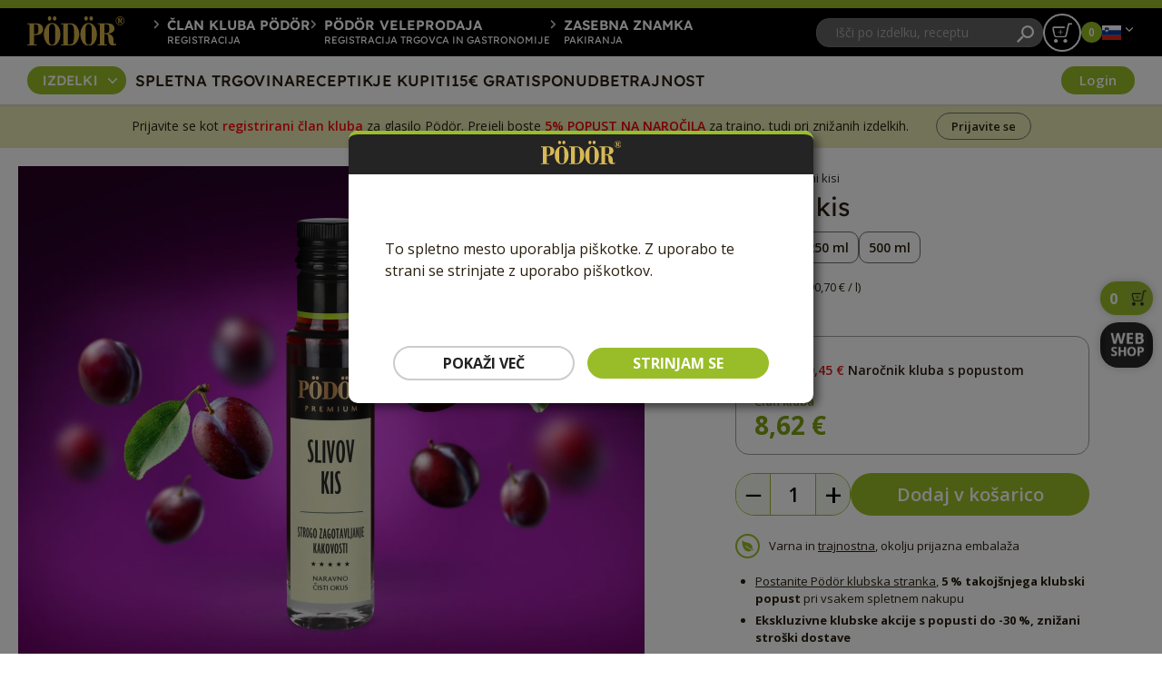

--- FILE ---
content_type: text/html; charset=UTF-8
request_url: https://podor.si/izdelki/sadni-kisi/slivov-kis
body_size: 32088
content:


    
<!DOCTYPE html>
<html
    lang="sl"
    data-locale="sl_SI"
    data-disztributor="si"
    data-page_handle=""    data-page_id=""        >
<head>
    <meta http-equiv="X-UA-Compatible" content="IE=edge">

                    <script src="/application/themes/podor/js/jquery.min.js"></script>
            
    <link rel="preconnect" href="//fonts.gstatic.com" crossorigin />
    <link rel="preconnect" href="//fonts.googleapis.com" crossorigin />
    <link rel="preconnect" href="//www.googletagmanager.com" crossorigin />
    <link rel="preconnect" href="//apis.google.com" crossorigin />
    <link rel="preconnect" href="//" crossorigin />
    <link rel="preconnect" href="//ssl.gstatic.com" crossorigin />
    <link rel="preconnect" href="//connect.facebook.net" crossorigin />

    <link rel="preload" as="style" href="https://fonts.googleapis.com/css2?family=Open+Sans:ital,wght@0,400;0,600;0,700;1,400;1,600;1,700&display=swap" />
    <link rel="stylesheet" href="https://fonts.googleapis.com/css2?family=Open+Sans:ital,wght@0,400;0,600;0,700;1,400;1,600;1,700&display=swap" media="print" onload="this.media='all'" />

    <noscript>
        <link rel="stylesheet" href="https://fonts.googleapis.com/css2?family=Open+Sans:ital,wght@0,400;0,600;0,700;1,400;1,600;1,700&display=swap" />
    </noscript>

    
<title>Slivov kis - Pödör</title>

<meta http-equiv="content-type" content="text/html; charset=UTF-8"/>
<meta name="description" content="Temne barve, intenzivnega okusa: slivov kis Pödör ima okus po čisti esenci sliv brez dodatkov. "/>
<meta name="keywords" content="Slivov kis"/>
<link rel="shortcut icon" href="https://podor.si/application/files/5317/2484/7828/podor-favicon2024.ico?v=2" type="image/x-icon"/>
<link rel="icon" href="https://podor.si/application/files/5317/2484/7828/podor-favicon2024.ico?v=2" type="image/x-icon"/>
<link rel="apple-touch-icon" href="https://podor.si/application/files/8917/2484/7589/podor-favicon2024.png?v=2"/>
<script type="text/javascript">
    var CCM_DISPATCHER_FILENAME = "/index.php";
    var CCM_CID = 1;
    var CCM_EDIT_MODE = false;
    var CCM_ARRANGE_MODE = false;
    var CCM_IMAGE_PATH = "/concrete/images";
    var CCM_APPLICATION_URL = "https://podor.si";
    var CCM_REL = "";
    var CCM_ACTIVE_LOCALE = "sl_SI";
</script>

<link rel="stylesheet" href="/application/themes/podor/swiper-bundle.min.css" />
<link href="/concrete/css/features/imagery/frontend.css?ccm_nocache=38ab85d37920da4927b6b872e2b0dc1dbd92e265" rel="stylesheet" type="text/css" media="all">



            <script type="application/ld+json">{"@context":"https:\/\/schema.org\/","@type":"Product","name":"Slivov kis","description":"Temne barve, intenzivnega okusa: slivov kis P\u00f6d\u00f6r ima okus po \u010disti esenci sliv brez dodatkov. ","brand":{"@type":"Brand","name":"P\u00f6d\u00f6r"},"offers":{"@type":"Offer","url":"https:\/\/podor.si\/izdelki\/sadni-kisi\/slivov-kis","itemCondition":"https:\/\/schema.org\/NewCondition","priceValidUntil":"2025-12-16","availability":"https:\/\/schema.org\/InStock","price":"9.07","priceCurrency":"EUR"},"image":"https:\/\/podor.si\/application\/files\/pic_cache\/8417\/4472\/5734\/slivov-kis_730x1000_img8.webp"}</script>
        <!--header-hreflangs-start-->
<link rel="alternate" hreflang="en-us" href="/sadni-kisi/plum-fruit-vinegar" />
<link rel="alternate" hreflang="en-au" href="/sadni-kisi/plum-fruit-vinegar" />
<link rel="alternate" hreflang="hu" href="https://www.podor.hu/termekek/gyumolcsecetek/szilva-gyumolcsecet" />
<link rel="alternate" hreflang="de-de" href="https://www.podoroele.de/produkte/fruchtessig/pflaumenessig" />

<!--header-hreflangs-end-->
    <meta property="og:locale" content="sl_SI" />

    <meta name="p:domain_verify" content="76da0a5d5f090ea751e8bba690f8fd0f"/>

    
                    <meta property="og:url" content="https://podor.si/izdelki/sadni-kisi/slivov-kis/" />

                            <meta property="og:type" content="product" />
            
            
                            <meta property="og:description" content="Temne barve, intenzivnega okusa: slivov kis Pödör ima okus po čisti esenci sliv brez dodatkov. " />
            
                            <meta property="og:image" content="https://podor.si/application/files/pic_cache/8417/4472/5734/slivov-kis_730x1000_img8.webp" />
                                        <meta property="og:image:width" content="1000" />
                                        <meta property="og:image:height" content="1000" />
                                    


    <meta property="fb:app_id" content="357014317692630" />
    
            <meta name="viewport" content="width=device-width, initial-scale=1">
    
	<meta name="application-name" content="Podor"/>

    

    


    
    
    
        <meta name="google-site-verification" content="8GKZgd2Mv71oe_rSt_7YtkRdcoen-kDvwytv0bnWMcs" />

        
    
    


    
                        
    
            


    <link rel="stylesheet" href="/application/themes/podor/custom-bootstrap_1726662486.css" media="all">
    <link rel="stylesheet" href="/application/themes/podor/mainv2024_1765559112.css?r112651=1765559112" media="all">

    <link rel="preload" as="style" href="/application/themes/podor/custom-bootstrap_1726662486.css" media="all" onload="this.onload=null;this.rel='stylesheet'">
    <link rel="preload" as="style" href="/application/themes/podor/mainv2024_1765559112.css?r112651=1765559112" media="all" onload="this.onload=null;this.rel='stylesheet'">

    <link rel="stylesheet" href="/application/themes/podor/scss/v2024/vendor/fontawesome-free/css/fontawesome.min.css" media="print" onload="this.media='all'">
    <link rel="stylesheet" href="/application/themes/podor/scss/v2024/vendor/fontawesome-free/css/solid.min.css" media="print" onload="this.media='all'">

                        <link rel="preload" href="/application/files/6617/5464/2994/szilva-bg.jpg" as="image" type="image/webp">
            
    
</head>
<body
    class="
         navi3mode
                                                        hirlevel-feliratkozas-top-banner        termekoldal fixed-menu                                            "
>


<div class="ccm-page ccm-page-id-  ">

    
    <header class="main-line">
    <div class="container">
        <div class="row position-relative prec-margin">
            <div class="col-auto logo-wrapper d-none d-lg-flex">
                <a href="/">
                    <img src="/application/themes/podor/images/header-logo.svg" alt="Podor" />
                </a>
            </div>
            <div class="col menuitems">
                <div class="termekek-wrapper d-flex d-lg-none">
                    <a href="">IZDELKI</a>
                </div>
                <div class="menu d-flex d-lg-none">
                    <a href="/izdelki">SPLETNA TRGOVINA</a>
                    <a href="/recepti">RECEPTI</a>
                    <a href="/kje-kupiti">KJE KUPITI</a>
                    <a href="/prijatelji">15€ GRATIS</a>
                                            <a href="" class="akciokmenu" data-sublevel-link="fokateg_05" data-mobile_directlink="/izdelki">PONUDBE</a>
                                        <a href="/trajnost">TRAJNOST</a>
                </div>
                <div class="top-left-items d-none d-lg-flex">
                    <a href="/clubcardreg" class="reglink-klub"><span>ČLAN KLUBA PÖDÖR</span><span>REGISTRACIJA</span></a>
                    <a href="/loconreg" class="reglink-locon"><span>PÖDÖR VELEPRODAJA</span><span>REGISTRACIJA TRGOVCA IN GASTRONOMIJE</span></a>
                    <a href="/zasebna-znamka-pakiranja" class="reglink-locon"><span>ZASEBNA ZNAMKA</span><span>PAKIRANJA</span></a>
                </div>
            </div>

            <div class="col-auto d-none d-lg-flex">
                <div class="top-right-items">
                    <div class="search-panel" data-search-url="https://podor.si/rezultati-iskanja">
                        <input type="text" class="no-fancy-placeholder" placeholder="Išči po izdelku, receptu" autocomplete="off" name="search" id="search"  />
                        <a href="" class="search" alt="Išči" aria-label="Išči"></a>
                    </div>
                    <div class="search-results-panel d-none"></div>

                                            <a href="/kosik" class="cart-wrapper" id="kosarlink2">
                            <span class="cart"></span>
                            <span class="amount">0</span>
                        </a>
                    
                    <div class="language-switcher v2024">
    <a href="" class="akt-orszag" alt="Slovenija" title="Slovenija"><div class="d-inline-block d-lg-none">Slovenija</div><span class="flag-icon flag-icon-si"></span></a>
    <div class="orszag-list d-none">
        <a href="http://podor.com.au" class="" alt="Australia" title="Australia"><span class="flag-icon flag-icon-au"></span>Australia</a>
        <a href="https://www.podoroele.de" class="" alt="Deutschland" title="Deutschland"><span class="flag-icon flag-icon-de"></span>Deutschland</a>
        <a href="https://podorhuile.fr" class="" alt="France" title="France"><span class="flag-icon flag-icon-fr"></span>France</a>
        <a href="https://www.podor.hu" class="" alt="Magyarország" title="Magyarország"><span class="flag-icon flag-icon-hu"></span>Magyarország</a>
        <a href="https://www.podoroele.de" class="" alt="Österreich" title="Österreich"><span class="flag-icon flag-icon-at"></span>Österreich</a>
        <a href="http://podor.sk" class="" alt="Slovensko" title="Slovensko"><span class="flag-icon flag-icon-sk"></span>Slovensko</a>
        <a href="http://podor.cz" class="" alt="Česká republika" title="Česká republika"><span class="flag-icon flag-icon-cz"></span>Česká republika</a>
        <a href="https://podor.si" class="active" alt="Slovenija" title="Slovenija"><span class="flag-icon flag-icon-si"></span>Slovenija</a>
        <a href="http://www.podoroils.com/" class="" alt="USA" title="USA"><span class="flag-icon flag-icon-us"></span>USA</a>
    </div>
</div>

                </div>
            </div>

            <div class="termekpanel-buttons different-height d-none">
                <a href="" class="button-back"></a>
                <a href="" class="button-close"></a>
            </div>
        </div>
    </div>
</header>

<header class="top-line">
    <div class="container">
        <div class="row prec-margin">
            <div class="col-auto logo-wrapper d-flex d-lg-none">
                <a href="/">
                    <img src="/application/themes/podor/images/header-logo.svg" alt="Podor" />
                </a>
            </div>
            <div class="col d-none d-lg-flex">
                <div class="top-left-items d-flex d-lg-none">
                                                                
                    <a href="/clubcardreg" class="reglink-klub"><span>ČLAN KLUBA PÖDÖR</span><span>REGISTRACIJA</span></a>
                    <a href="/loconreg" class="reglink-locon"><span>PÖDÖR VELEPRODAJA</span><span>REGISTRACIJA TRGOVCA IN GASTRONOMIJE</span></a>
                    <a href="/loconreg" class="reglink-locon"><span>GASTRONOMIJA</span><span>REGISTRACIJA</span></a>
                    <a href="/zasebna-znamka-pakiranja" class="reglink-locon"><span>ZASEBNA ZNAMKA</span><span>PAKIRANJA</span></a>
                </div>
                <div class="menu d-none d-lg-flex">
                    <div class="termekek-wrapper">
                        <a href="">IZDELKI</a>
                    </div>
                    <a href="/izdelki">SPLETNA TRGOVINA</a>
                    <a href="/recepti">RECEPTI</a>
                    <a href="/kje-kupiti">KJE KUPITI</a>
                    <a href="/prijatelji">15€ GRATIS</a>
                                            <a href="" class="akciokmenu" data-sublevel-link="fokateg_05" data-mobile_directlink="/izdelki">PONUDBE</a>
                                        <a href="/trajnost">TRAJNOST</a>
                </div>

            </div>
            <div class="col-auto">
                <div class="top-right-items">
                                            
                            <a href="/prijava" class="btn btn-default-white userstatemenu d-none d-lg-flex">
                                Login
                            </a>

                                                                <div class="col-auto mobile-header-right d-flex d-lg-none">
                        <a href="" class="search-button" aria-label="Išči"></a>
                        <div class="search-panel-kont d-none">
                            <div class="container">
                                <div class="row g-0">
                                    <div class="col">
                                        <div class="search-panel" data-search-url="https://podor.si/rezultati-iskanja">
                                            <input type="text" class="no-fancy-placeholder" placeholder="Išči po izdelku, receptu" autocomplete="off" name="search2" id="search2"  />
                                            <a href="" class="search" alt="Išči" aria-label="Išči"></a>
                                            <a href="" class="close-me"></a>
                                        </div>
                                    </div>
                                </div>
                            </div>
                            <div class="search-results-panel d-none"></div>
                        </div>

                                                        <a href="/kosik" class="cart-wrapper" id="kosarlink2">
                                <span class="cart"></span>
                                <span class="amount">0</span>
                            </a>
                        
                                                                                    <a href="/prijava" class="icon userstatemenu mobile d-block d-lg-none" aria-label="VPIŠI SE"></a>
                                                    

                        <div class="hamburger">
                            <div class="hamburger-icon"></div>
                        </div>
                    </div>

                </div>
            </div>
        </div>
    </div>
</header>


<header class="mobilemenu-kont d-none">
    <div class="container">
        <div class="row prec-margin">
            <div class="col-12 mobile-menuitems">
                <div class="termekek-open">
                    <a href="">IZDELKI</a>
                </div>
                <div class="main-menus"></div>
                <div class="other-menus"></div>
                <div class="langchanger"></div>
                <div class="texts"></div>
            </div>
        </div>
    </div>
</header>

<header class="termekmenu-kont d-none">
    <div class="container desktop-menu d-none d-lg-block">
        <div class="row g-0">
            <div class="col panels-kont">
    <div class="menupanel-left">

        <div class="filter-kont">
            <div class="chkboxkont">
                <input type="checkbox" id="termekmenu_csakbio_filter" autocomplete="off">
            </div>
            <label for="termekmenu_csakbio_filter" class="filter-text">
            Samo BIO izdelki
            </label>
        </div>

        <div class="items-kont">
            <a href="" class="opened" data-subpanel-id="01" data-real-kategoriak="1">Hladno stiskana olja</a>
            <a href="" data-subpanel-id="71" data-real-kategoriak="71|72|73">Dimljeno olje, čili olje</a>
            <a href="" data-subpanel-id="02" data-real-kategoriak="2102|2103|2104">Kisi</a>
            <a href="" data-subpanel-id="07" data-real-kategoriak="4|7|40">Gorčice, pesto</a>
            <a href="" data-subpanel-id="13" data-real-kategoriak="1302|1303">Bbq in parodižnikove omake</a>
            <a href="" data-subpanel-id="17" data-real-kategoriak="1702|1709|1704|1703">Soli, začimbne soli, sladkor in poper</a>
            <a href="" data-subpanel-id="50" data-real-kategoriak="1708|1705">Začimbe, čili</a>
            <a href="" data-subpanel-id="51" data-real-kategoriak="1706|1707">Mešanice začimb<br /><small>Mlini</small></a>
            <a href="" data-subpanel-id="09" data-real-kategoriak="900|901|902|903">Ideje za darila</a>
        </div>
    </div>
    <div class="menupanel-right">
        <div class="subitem-body" id="body_01" data-kateglink="">
            <div class="subitem-panel-list-kont">

    <fieldset class="col-2 div-2 newcol kategoriaid-01">
        <legend>HLADNO STISKANA OLJA</legend>

        <ul>
    <li class="">
        <a href="/izdelki/hladno-stiskano/arasidovo-olje" data-cid="1626" id="menu_termek_id_15">
        Arašidovo olje<span class="akcio-merteke hide">-<span class="val"></span>%</span>
        </a>
    </li> 
    <li class="">
        <a href="/izdelki/hladno-stiskano/bucno-olje-stajersko" data-cid="1653" id="menu_termek_id_11">
        Bučno olje, Štajersko<span class="akcio-merteke hide">-<span class="val"></span>%</span>
        </a>
    </li>
    <li class="">
        <a href="/izdelki/hladno-stiskano/bucno-olje-zalariz" data-cid="1788" id="menu_termek_id_240">
        Bučno olje, Zalariz<span class="akcio-merteke hide">-<span class="val"></span>%</span>
        </a>
    </li>

    <li class="">
        <a href="/izdelki/hladno-stiskano/devisko-oljcno-olje" data-cid="1788" id="menu_termek_id_216">
        Deviško oljčno olje<span class="akcio-merteke hide">-<span class="val"></span>%</span>
        </a>
    </li>

    <li class="">
        <a href="/izdelki/hladno-stiskano/laneno-olje" data-cid="1632" id="menu_termek_id_218">
        Laneno olje<span class="akcio-merteke hide">-<span class="val"></span>%</span>
        </a>
    </li>
   <li class="">
        <a href="/izdelki/hladno-stiskano/lesnikovo-olje-iz-piemonskih-lesnikov" data-cid="1628" id="menu_termek_id_16">
        Lešnikovo olje iz piemontskih lešnikov<span class="akcio-merteke hide">-<span class="val"></span>%</span>
        </a>
    </li>

    <li class="">
        <a href="/izdelki/hladno-stiskano/makovo-olje" data-cid="1639" id="menu_termek_id_14">
        Makovo olje<span class="akcio-merteke hide">-<span class="val"></span>%</span>
        </a>
    </li>


    <li class="">
        <a href="/izdelki/hladno-stiskano/olje-grozdnih-peck" data-cid="1658" id="menu_termek_id_22">
        Olje grozdnih pečk<span class="akcio-merteke hide">-<span class="val"></span>%</span>
        </a>
    </li>
    <li class="">
        <a href="/izdelki/hladno-stiskano/olje-iz-visnjevih-peck" data-cid="1648" id="menu_termek_id_244">
        Olje iz višnjevih pečk<span class="akcio-merteke hide">-<span class="val"></span>%</span>
        </a>
    </li>
    <li class="">
        <a href="/izdelki/hladno-stiskano/olje-mleka-osatov" data-cid="1637" id="menu_termek_id_217">
        Olje mleka osatov<span class="akcio-merteke hide">-<span class="val"></span>%</span>
        </a>
    </li>
    <li class="">
        <a href="/izdelki/hladno-stiskano/olje-pistacije" data-cid="1644" id="menu_termek_id_27">
        Olje pistacije<span class="akcio-merteke hide">-<span class="val"></span>%</span>
        </a>
    </li>
    <li>
        <a href="/izdelki/hladno-stiskano/olje-semen-granatnega-jabolka" data-cid="4100" id="menu_termek_id_418">
        Olje semen granatnega jabolka<span class="akcio-merteke hide">-<span class="val"></span>%</span>
        </a>
    </li>
    <li class="">
        <a href="/izdelki/hladno-stiskano/olje-tigrastih-oresckov" data-cid="1655" id="menu_termek_id_17">
        Olje tigrastih oreščkov<span class="akcio-merteke hide">-<span class="val"></span>%</span>
        </a>
    </li>
    <li class="">
        <a href="/izdelki/hladno-stiskano/orehovo-olje" data-cid="1656" id="menu_termek_id_8">
        Orehovo olje<span class="akcio-merteke hide">-<span class="val"></span>%</span>
        </a>
    </li>
    <li class="">
        <a href="/izdelki/hladno-stiskano/pinjolino-olje" data-cid="1643" id="menu_termek_id_28">
        Pinjolino olje<span class="akcio-merteke hide">-<span class="val"></span>%</span>
        </a>
    </li>
    <li class="">
        <a href="/izdelki/hladno-stiskano/repicno-olje" data-cid="1645" id="menu_termek_id_20">
        Repično olje<span class="akcio-merteke hide">-<span class="val"></span>%</span>
        </a>
    </li>

    <li class="">
        <a href="/izdelki/hladno-stiskano/repicno-olje-za-cvrtje" data-cid="1646" id="menu_termek_id_204">
        Repično olje za cvrtje<span class="akcio-merteke hide">-<span class="val"></span>%</span>
        </a>
    </li>
 

        </ul>
    </fieldset>

    <fieldset class="col-2 div-2 no-right-margin newcol biopadding kategoriaid-01-b">
        <legend>BIO HLADNO STISKANA OLJA</legend>

        <ul>
        <li class="bio">
        <a href="/izdelki/hladno-stiskano/bio-arganovo-olje" data-cid="2963" id="menu_termek_id_7">
        Bio arganovo olje<span class="akcio-merteke hide">-<span class="val"></span>%</span>
        </a>
    </li>
      <li class="bio">
        <a href="/izdelki/hladno-stiskano/bio-bucno-olje-zalariz" data-cid="2963" id="menu_termek_id_277">
        Bio bučno olje, Zalariz<span class="akcio-merteke hide">-<span class="val"></span>%</span>
        </a>
    </li>
    <li class="bio">
                <a href="/izdelki/hladno-stiskano/bio-chia-olje" data-cid="217" id="menu_termek_id_200">
                Bio chia olje hladno stiskano<span class="akcio-merteke hide">-<span class="val"></span>%</span>
                </a>
            </li>




    <li class="bio">
        <a href="/izdelki/hladno-stiskano/bio-konopljino-olje" data-cid="1627" id="menu_termek_id_59">
        Bio konopljino olje<span class="akcio-merteke hide">-<span class="val"></span>%</span>
        </a>
    </li>
    <li class="bio">
        <a href="/izdelki/hladno-stiskano/bio-laneno-olje" data-cid="1633" id="menu_termek_id_12">
        Bio laneno olje<span class="akcio-merteke hide">-<span class="val"></span>%</span>
        </a>
    </li>
    <li class="bio">
        <a href="/izdelki/hladno-stiskano/bio-lesnikovo-olje" data-cid="1628" id="menu_termek_id_503">
        Bio lešnikovo olje<span class="akcio-merteke hide">-<span class="val"></span>%</span>
        </a>
    </li>
    <li class="bio">
        <a href="/izdelki/hladno-stiskano/bio-makovo-olje" data-cid="1640" id="menu_termek_id_201">
        Bio makovo olje<span class="akcio-merteke hide">-<span class="val"></span>%</span>
        </a>
    </li>
    <li class="bio">
        <a href="/izdelki/hladno-stiskano/bio-mandljevo" data-cid="1636" id="menu_termek_id_18">
        Bio mandljevo olje<span class="akcio-merteke hide">-<span class="val"></span>%</span>
        </a>
    </li>
    <li class="bio">
        <a href="/izdelki/hladno-stiskano/bio-marelicno-olje" data-cid="1623" id="menu_termek_id_19">
        Bio marelično olje<span class="akcio-merteke hide">-<span class="val"></span>%</span>
        </a>
    </li>
    <li class="bio">
        <a href="/izdelki/hladno-stiskano/bio-olje-grozdnih-peck" data-cid="4112" id="menu_termek_id_423">
        Bio olje grozdnih pečk<span class="akcio-merteke hide">-<span class="val"></span>%</span>
        </a>
    </li>
    <li class="bio">
        <a href="/izdelki/hladno-stiskano/bio-olje-iz-avokada" data-cid="4099" id="menu_termek_id_417">
        Bio olje iz avokada<span class="akcio-merteke hide">-<span class="val"></span>%</span>
        </a>
    </li>
    <li class="bio">
        <a href="/izdelki/hladno-stiskano/bio-olje-iz-crne-kumine" data-cid="1649" id="menu_termek_id_245">
        Bio olje iz črne kumine <span class="akcio-merteke hide">-<span class="val"></span>%</span>
        </a>
    </li>
    <li class="bio">
        <a href="/izdelki/hladno-stiskano/bio-olje-iz-oresckov-makadamije" data-cid="1634" id="menu_termek_id_56">
        Bio olje iz oreščkov makadamije<span class="akcio-merteke hide">-<span class="val"></span>%</span>
        </a>
    </li>
    <li class="bio">
        <a href="/izdelki/hladno-stiskano/bio-olje-jeglica" data-cid="4119" id="menu_termek_id_424">
        Bio olje jegliča<span class="akcio-merteke hide">-<span class="val"></span>%</span>
        </a>
    </li>
    <li class="bio">
        <a href="/izdelki/hladno-stiskano/bio-olje-mleka-osatov" data-cid="1638" id="menu_termek_id_23">
        Bio olje mleka osatov<span class="akcio-merteke hide">-<span class="val"></span>%</span>
        </a>
    </li>
    <li class="bio">
    <a href="/izdelki/hladno-stiskano/bio-orehovo-olje-hladno-stiskano-" data-cid="1657" id="menu_termek_id_210">
    Bio Orehovo olje<span class="akcio-merteke hide">-<span class="val"></span>%</span>
        </a>
    </li>
    <li class="bio">
        <a href="/izdelki/hladno-stiskano/bio-repicno-olje" data-cid="3894" id="menu_termek_id_394">
        Bio repično olje<span class="akcio-merteke hide">-<span class="val"></span>%</span>
        </a>
    </li>
    <li class="bio">
        <a href="/izdelki/hladno-stiskano/bio-rickovo-olje" data-cid="1631" id="menu_termek_id_145">
        Bio ričkovo olje<span class="akcio-merteke hide">-<span class="val"></span>%</span>
        </a>
    </li>
    <li class="bio">
        <a href="/izdelki/hladno-stiskano/bio-sezamovo-olje" data-cid="1651" id="menu_termek_id_24">
        Bio sezamovo olje<span class="akcio-merteke hide">-<span class="val"></span>%</span>
        </a>
    </li>
    <li class="bio">
        <a href="/izdelki/hladno-stiskano/bio-soncnicno-olje" data-cid="3893" id="menu_termek_id_393">
        Bio sončnično olje<span class="akcio-merteke hide">-<span class="val"></span>%</span>
        </a>
    </li>

        </ul>
    </fieldset>

</div>
        </div>

        <div class="subitem-body d-none" id="body_02" data-kateglink="">
            <div class="subitem-panel-list-kont">

    <fieldset class="col-1 div-4 newcol kategoriaid-2102">
        <legend>SADNI KISI</legend>

        <ul>

    <li class="">
        <a href="/izdelki/sadni-kisi/rdeci-vinski-kis" data-cid="1670" id="menu_termek_id_10">
       Rdeči vinski kis <span class="akcio-merteke hide">-<span class="val"></span>%</span>
        </a>
    </li>
    <li class="">
        <a href="/izdelki/sadni-kisi/barvit-robidov-kis" data-cid="1665" id="menu_termek_id_31">
        Barvit robidov kis <span class="akcio-merteke hide">-<span class="val"></span>%</span>
        </a>
    </li>
    <li class="">
        <a href="/izdelki/sadni-kisi/cvetni-medeni-kis" data-cid="1664" id="menu_termek_id_534">
        Cvetni medeni kis<span class="akcio-merteke hide">-<span class="val"></span>%</span>
        </a>
    </li>
    <li class="">
        <a href="/izdelki/sadni-kisi/feigenessig" data-cid="3400" id="menu_termek_id_376">
        Figov kis<span class="akcio-merteke hide">-<span class="val"></span>%</span>
        </a>
    </li>
    <li class="">
        <a href="/izdelki/sadni-kisi/hruskin-kis" data-cid="1664" id="menu_termek_id_30">
        Hruškin kis <span class="akcio-merteke hide">-<span class="val"></span>%</span>
        </a>
    </li>
    <li class="">
        <a href="/izdelki/sadni-kisi/jabolcni-kis" data-cid="1659" id="menu_termek_id_29">
        Jabolčni kis <span class="akcio-merteke hide">-<span class="val"></span>%</span>
        </a>
    </li>
    <li class="">
        <a href="/izdelki/sadni-kisi/apfelessig-mit-honig" data-cid="1659" id="menu_termek_id_533">
        Jabolčni kis z medom<span class="akcio-merteke hide">-<span class="val"></span>%</span>
        </a>
    </li>
    <li class="">
        <a href="/izdelki/sadni-kisi/kis-iz-belega-vina" data-cid="1675" id="menu_termek_id_38">
        Kis iz belega vina <span class="akcio-merteke hide">-<span class="val"></span>%</span>
        </a>
    </li>
    <li class="">
        <a href="/izdelki/sadni-kisi/kis-iz-crnega-ribeza" data-cid="1672" id="menu_termek_id_37">
        Kis iz črnega ribeza <span class="akcio-merteke hide">-<span class="val"></span>%</span>
        </a>
    </li>
    <li class="">
        <a href="/izdelki/sadni-kisi/malinov-kis" data-cid="1666" id="menu_termek_id_32">
        Malinov kis <span class="akcio-merteke hide">-<span class="val"></span>%</span>
        </a>
    </li>
    <li class="">
        <a href="/izdelki/sadni-kisi/marelicni-kis" data-cid="1662" id="menu_termek_id_36">
        Marelični kis <span class="akcio-merteke hide">-<span class="val"></span>%</span>
        </a>
    </li>
    <li class="">
        <a href="/izdelki/sadni-kisi/medeno-sladki-kutinov-kis" data-cid="1669" id="menu_termek_id_35">
        Medeno sladki kutinov kis <span class="akcio-merteke hide">-<span class="val"></span>%</span>
        </a>
    </li>

    <li class="">
        <a href="/izdelki/sadni-kisi/pivski-kis" data-cid="1663" id="menu_termek_id_147">
        Pivski kis <span class="akcio-merteke hide">-<span class="val"></span>%</span>
        </a>
    </li>
    <li class="">
        <a href="/izdelki/sadni-kisi/seri-kis" data-cid="1673" id="menu_termek_id_242">
        Šeri kis<span class="akcio-merteke hide">-<span class="val"></span>%</span>
        </a>
    </li>
    <li class="">
        <a href="/izdelki/sadni-kisi/sladki-cesnjev-kis" data-cid="1667" id="menu_termek_id_85">
        Sladki češnjev kis <span class="akcio-merteke hide">-<span class="val"></span>%</span>
        </a>
    </li>
    <li class="">
        <a href="/izdelki/sadni-kisi/slivov-kis" data-cid="1668" id="menu_termek_id_86">
        Slivov kis <span class="akcio-merteke hide">-<span class="val"></span>%</span>
        </a>
    </li>

        </ul>
    </fieldset>

    <fieldset class="col-1 div-4 newcol biopadding kategoriaid-2102-b">
        <legend>BIO SADNI KISI</legend>

        <ul>    <li class="bio">
        <a href="/izdelki/sadni-kisi/bio-beli-vinski-kis" data-cid="1676" id="menu_termek_id_155">
        Bio beli vinski kis <span class="akcio-merteke hide">-<span class="val"></span>%</span>
        </a>
    </li>
                <li class="bio">
        <a href="/izdelki/sadni-kisi/bio-jabolcni-kis" data-cid="1660" id="menu_termek_id_154">
        Bio jabolčni kis <span class="akcio-merteke hide">-<span class="val"></span>%</span>
        </a>
    </li>
    <li class="bio">
        <a href="/izdelki/sadni-kisi/bio-jabolcni-most-kis" data-cid="1661" id="menu_termek_id_215">
        Bio jabolčni mošt kis<span class="akcio-merteke hide">-<span class="val"></span>%</span>
        </a>
    </li>
    <li class="bio">
        <a href="/izdelki/sadni-kisi/bio-paradiznikov-kis-bogat-z-vitamini" data-cid="1674" id="menu_termek_id_616">
        Bio paradižnikov kis <span class="akcio-merteke hide">-<span class="val"></span>%</span>
        </a>
    </li>
    <li class="bio">
        <a href="/izdelki/sadni-kisi/bio-rdeci-vinski-kis" data-cid="1671" id="menu_termek_id_153">
        Bio rdeči vinski kis <span class="akcio-merteke hide">-<span class="val"></span>%</span>
        </a>
    </li>

        </ul>
    </fieldset>

    <fieldset class="col-1 div-4 newcol kategoriaid-2103">
        <legend>SADNI BALZAMIKO</legend>

        <ul>
        <li class="">
        <a href="izdelki/sadni-balzamiko/balzamicni-kis-iz-crnega-ribeza" data-cid="281" id="menu_termek_id_40">
        Balzamični kis iz črnega ribeza<span class="akcio-merteke hide">-<span class="val"></span>%</span>
        </a>
    </li>
    <li class="">
        <a href="/izdelki/sadni-balzamiko/balzamicni-kis-iz-modene" data-cid="1681" id="menu_termek_id_535">
        Balzamični kis iz Modene<span class="akcio-merteke hide">-<span class="val"></span>%</span>
        </a>
    </li>

    <li class="">
        <a href="/izdelki/sadni-balzamiko/hruskin-balzamicni-kis" data-cid="1682" id="menu_termek_id_84">
        Hruškin balzamični kis <span class="akcio-merteke hide">-<span class="val"></span>%</span>
        </a>
    </li>
    <li class="">
        <a href="/izdelki/sadni-balzamiko/hruskin-balzamicni-kis-velvet" data-cid="1683" id="menu_termek_id_213">
        Hruškin balzamični kis Velvet <span class="akcio-merteke hide">-<span class="val"></span>%</span>
        </a>
    </li>
    <li class="">
        <a href="/izdelki/sadni-balzamiko/jabolcni-balzamicni-kis" data-cid="1677" id="menu_termek_id_58">
        Jabolčni balzamični kis <span class="akcio-merteke hide">-<span class="val"></span>%</span>
        </a>
    </li>
    <li class="">
        <a href="/izdelki/sadni-balzamiko/jabolcno-balzamicna-krema" data-cid="1679" id="menu_termek_id_83">
        Jabolčno balzamična krema <span class="akcio-merteke hide">-<span class="val"></span>%</span>
        </a>
    </li>
    <li class="">
        <a href="/izdelki/sadni-balzamiko/malinin-balzamicni-kis" data-cid="281" id="menu_termek_id_9">
        Malinin balzamični kis<span class="akcio-merteke hide">-<span class="val"></span>%</span>
        </a>
    </li>

    <li class="">
        <a href="/izdelki/sadni-balzamiko/pivski-balzamicni-kis" data-cid="1681" id="menu_termek_id_41">
        Pivski balzamični kis <span class="akcio-merteke hide">-<span class="val"></span>%</span>
        </a>
    </li>
     <li class="">
        <a href="/izdelki/sadni-balzamiko/visnjev-balzamicni-kis" data-cid="1686" id="menu_termek_id_214">
            Višnjev balzamični kis <span class="akcio-merteke hide">-<span class="val"></span>%</span>
        </a>
    </li>


        </ul>
    </fieldset>

    <fieldset class="div-4 col-1 no-right-margin force-full newcol exclude-menugen">

    

        <fieldset class="col-1 div-1 no-right-margin force-full newcol kategoriaid-2104">
            <legend>BALZAMIČNI KIS</legend>

            <ul>
            <li class="">
        <a href="/izdelki/aceto-balsamico/beli-balzamicni-kis" data-cid="1886" id="menu_termek_id_253">
        Beli balzamični kis<span class="akcio-merteke hide">-<span class="val"></span>%</span>
        </a>
    </li>                 <li class="">
        <a href="/izdelki/aceto-balsamico/rdeci-balzamicni-kis" data-cid="1885" id="menu_termek_id_254">
        Rdeči balzamični kis<span class="akcio-merteke hide">-<span class="val"></span>%</span>
        </a>
    </li>

            </ul>
        </fieldset>

        <fieldset class="col-1 div-1 no-right-margin force-full biopadding kategoriaid-2104-b">
            <legend>BIO BALZAMIČNI KIS</legend>

            <ul>
            <li class="bio">
        <a href="/izdelki/aceto-balsamico/bio-beli-balzamicni-kis" data-cid="1693" id="menu_termek_id_6">
        Bio beli balzamični kis <span class="akcio-merteke hide">-<span class="val"></span>%</span>
        </a>
    </li>                   <li class="bio">
        <a href="/izdelki/aceto-balsamico/bio-rdeci-balzamicni-kis" data-cid="1692" id="menu_termek_id_5">
        Bio rdeči balzamični kis <span class="akcio-merteke hide">-<span class="val"></span>%</span>
        </a>
    </li>

            </ul>
        </fieldset>
    </fieldset>

</div>
        </div>

        <div class="subitem-body d-none" id="body_71" data-kateglink="">
            <div class="subitem-panel-list-kont">

<fieldset class="col-1 div-2 newcol kategoriaid-71">
        <legend>Dimljeno olje</legend>

        <ul>
            <li>
                <a href="/izdelki/dimljeno-olje/dimljeno-olje-hladno-dimljeno-z-bukovimi-drvmi" data-cid="612" id="menu_termek_id_612">
                Dimljeno olje - hladno dimljeno z bukovimi drvmi<span class="akcio-merteke hide">-<span class="val"></span>%</span>
                </a>
            </li>
        </ul>
        </fieldset>

<fieldset class="col-1 div-2 no-right-margin newcol kategoriaid-73">
        <legend>Čili olje</legend>
        <ul>
            <li>
                <a href="/izdelki/cili-olje/cili-olje-bird-s-eye" data-cid="615" id="menu_termek_id_615">
                Čili olje - Bird's eye<span class="akcio-merteke hide">-<span class="val"></span>%</span>
                </a>
            </li>
            </fieldset>
            <fieldset class="col-1 div-2 no-right-margin newcol kategoriaid-72">
        <legend><br />Solatno olje</legend>
        <ul>
            <li>
                <a href="/izdelki/solatno-olje/solatno-olje-oljcno-in-repicno?force=1" data-cid="615" id="menu_termek_id_613">
                Solatno olje - oljčno in repično<span class="akcio-merteke hide">-<span class="val"></span>%</span>
                </a>
            </li>
        </ul>
    </fieldset>

</div>
        </div>

        <div class="subitem-body d-none" id="body_07" data-kateglink="">
            <div class="subitem-panel-list-kont">

    <fieldset class="col-1 div-2 newcol kategoriaid-04">
        <legend>GORČICA</legend>

        <ul>
                <li class="">
        <a href="/izdelki/gorcica/jabolcno-balzamicna-gorcica" data-cid="1688" id="menu_termek_id_65">
        Jabolčna balzamična gorčica <span class="akcio-merteke hide">-<span class="val"></span>%</span>
        </a>
    </li>

    <li class="">
        <a href="/izdelki/gorcica/gorcica-za-zar" data-cid="3246" id="menu_termek_id_322">
        Gorčica za žar<span class="akcio-merteke hide">-<span class="val"></span>%</span>
        </a>
    </li>

    <li class="">
        <a href="/izdelki/gorcica/medena-gorcica" data-cid="2527" id="menu_termek_id_255">
        Medena gorčica<span class="akcio-merteke hide">-<span class="val"></span>%</span>
        </a>
    </li>

    <li class="">
        <a href="/izdelki/gorcica/gorcicna-mediteranska-zelisca?force=1" data-cid="2528" id="menu_termek_id_260">
        Gorčična mediteranska zelišča<span class="akcio-merteke hide">-<span class="val"></span>%</span>
        </a>
    </li>
    <li class="">
        <a href="/izdelki/gorcica/stajerska-gorcica-iz-bele-klobase" data-cid="1691" id="menu_termek_id_208">
        Štajerska gorčica<span class="akcio-merteke hide">-<span class="val"></span>%</span>
        </a>
    </li>
    <li class="">
        <a href="/izdelki/gorcica/zeliscna-cebulna-gorcica" data-cid="2530" id="menu_termek_id_261">
        Zeliščna čebulna gorčica<span class="akcio-merteke hide">-<span class="val"></span>%</span>
        </a>
    </li>
        </ul>
    </fieldset>

    <fieldset class="col-1 div-2 newcol no-right-margin exclude-menugen">
        <fieldset class="col-1 div-1 no-right-margin force-full newcol kategoriaid-07">
            <legend>PESTO</legend>

            <ul>
            <!--li class="">
        <a href="/izdelki/pesto/pesto-bazilika" data-cid="3052" id="menu_termek_id_570">
        Pesto-bazilika<span class="akcio-merteke hide">-<span class="val"></span>%</span>
        </a>
    </li-->

    <!-- <li class="">
        <a href="/izdelki/pesto/pesto-bucna-semena" data-cid="1694" id="menu_termek_id_62">
        Pesto - bučna semena <span class="akcio-merteke hide">-<span class="val"></span>%</span>
        </a>
    </li> -->
    <li class="">
        <a href="/izdelki/pesto/pesto-salami-peperoncino" data-cid="2524" id="menu_termek_id_266">
        Pesto - salami peperoncino
<span class="akcio-merteke hide">-<span class="val"></span>%</span>
        </a>
    </li>
    <li class="">
        <a href="/izdelki/pesto/pesto-jurcki" data-cid="2525" id="menu_termek_id_263">
        Pesto - jurčki<span class="akcio-merteke hide">-<span class="val"></span>%</span>
        </a>
    </li>
    <li class="">
        <a href="/izdelki/pesto/pesto-tartufi" data-cid="2526" id="menu_termek_id_265">
        Pesto - tartufi<span class="akcio-merteke hide">-<span class="val"></span>%</span>
        </a>
    </li>
            </ul>
        </fieldset>

        <!--fieldset class="col-1 div-1 no-right-margin force-full kategoriaid-40">
            <legend>BRUSKETA</legend>

            <ul>

    <li class="">
        <a href="/izdelki/bruschetta/bruschetta-schmorgemuese" data-cid="3839" id="menu_termek_id_391">
            Bruschetta Schmorgemüse
<span class="akcio-merteke hide">-<span class="val"></span>%</span>
        </a>
    </li>
    <li class="">
        <a href="/izdelki/bruschetta/bruschetta-tomate" data-cid="3840" id="menu_termek_id_390">
            Bruschetta Tomate
<span class="akcio-merteke hide">-<span class="val"></span>%</span>
        </a>
    </li>
            </ul>
        </fieldset-->
    </fieldset>

</div>
        </div>

        <div class="subitem-body d-none" id="body_13" data-kateglink="">
            <div class="subitem-panel-list-kont">

    <fieldset class="col-1 div-2 newcol kategoriaid-1302">
        <legend>BBQ omake</legend>

        <ul>
        <li class="">
        <a href="/izdelki/omake/bbq-omaka-pekoci-mango" data-cid="2521" id="menu_termek_id_552">
        BBQ omaka pekoči mango<span class="akcio-merteke hide">-<span class="val"></span>%</span>
        </a>
    </li>
    <li class="">
        <a href="/izdelki/omake/bbq-omaka-sladki-dim" data-cid="2522" id="menu_termek_id_256">
        BBQ omaka sladki dim<span class="akcio-merteke hide">-<span class="val"></span>%</span>
        </a>
    </li>
    <li class="">
        <a href="/izdelki/omake/bbq-omaka-sladki-dim" data-cid="2522" id="menu_termek_id_257">
        BBQ omaka sladko jabolko<span class="akcio-merteke hide">-<span class="val"></span>%</span>
        </a>
    </li>
        </ul>
    </fieldset>

    <fieldset class="col-1 div-2 newcol no-right-margin kategoriaid-1303">
        <legend>Paradižnikova omaka</legend>

        <ul>
                <li class="">
        <a href="/izdelki/omake/tomatup-natur-paradiznikova-omaka" data-cid="3182" id="menu_termek_id_314">
        Tomatup Natur - paradižnikova omaka<span class="akcio-merteke hide">-<span class="val"></span>%</span>
        </a>
    </li>
    <li class="">
        <a href="/izdelki/omake/tomatup-natur-paradiznik-z-mediteranskimi-zelisci" data-cid="3183" id="menu_termek_id_313">
        Tomatup Natur - paradižnik z mediteranskimi zelišči<span class="akcio-merteke hide">-<span class="val"></span>%</span>
        </a>
    </li>
    <li class="">
        <a href="/izdelki/omake/tomatup-curry-paradiznikova-omaka" data-cid="3184" id="menu_termek_id_312">
        Tomatup Curry - paradižnikova omaka<span class="akcio-merteke hide">-<span class="val"></span>%</span>
        </a>
    </li>
    <li class="">
        <a href="/izdelki/omake/tomatup-s-cilijem-habanero-paradiznikova-omaka" data-cid="3185" id="menu_termek_id_311">
        Tomatup s čilijem Habanero - paradižnikova omaka<span class="akcio-merteke hide">-<span class="val"></span>%</span>
        </a>
    </li>
        </ul>
    </fieldset>

</div>
        </div>

        <div class="subitem-body d-none" id="body_16" data-kateglink="">
            <div class="subitem-panel-list-kont">

    <fieldset class="col-1 div-2 newcol exclude-menugen">
        <fieldset class="col-1 div-1 no-right-margin force-full newcol kategoriaid-1600">
            <legend>NUDELN AUS HARTWEIZENGRIEß</legend>

            <ul>

    <li class="">
        <a href="/izdelki/nudeln/makkaroni-nudeln-aus-hartweizengriess" data-cid="3239" id="menu_termek_id_320">
            Makkaroni - Nudeln aus Hartweizengrieß <span class="akcio-merteke hide">-<span class="val"></span>%</span>
        </a>
    </li>
    <li class="">
        <a href="/izdelki/nudeln/penne-nudeln-aus-hartweizengriess" data-cid="3238" id="menu_termek_id_316">
            Penne - Nudeln aus Hartweizengrieß<span class="akcio-merteke hide">-<span class="val"></span>%</span>
        </a>
    </li>
    <li class="">
        <a href="/izdelki/nudeln/tagliatelle-nudeln-aus-hartweizengriess" data-cid="3240" id="menu_termek_id_317">
            Tagliatelle - Nudeln aus Hartweizengrieß <span class="akcio-merteke hide">-<span class="val"></span>%</span>
        </a>
    </li>
            </ul>
        </fieldset>

        <fieldset class="col-1 div-1 no-right-margin force-full biopadding kategoriaid-1601-b">
            <legend>BIO NUDELN AUS HARTWEIZENGRIEß</legend>

            <ul>

    <li class="bio">
        <a href="/izdelki/nudeln/bio-hoernchen-penne-nudeln-aus-hartweizengriess" data-cid="3286" id="menu_termek_id_329">
        Bio Hörnchen - Nudeln aus Hartweizengrieß<span class="akcio-merteke hide">-<span class="val"></span>%</span>
        </a>
    </li>
    <li class="bio">
        <a href="/izdelki/nudeln/bio-hoernchen-penne-nudeln-aus-hartweizengriess" data-cid="3287" id="menu_termek_id_331">
        Bio Penne - Nudeln aus Hartweizengrieß<span class="akcio-merteke hide">-<span class="val"></span>%</span>
        </a>
    </li>
    <li class="bio">
        <a href="/izdelki/nudeln/bio-spiralen-nudeln-aus-hartweizengriess" data-cid="3285" id="menu_termek_id_328">
        Bio Spiralen - Nudeln aus Hartweizengrieß<span class="akcio-merteke hide">-<span class="val"></span>%</span>
        </a>
    </li>
            </ul>
        </fieldset>
    </fieldset>

    <fieldset class="col-1 div-2 no-right-margin newcol exclude-menugen">

        <fieldset class="col-1 div-1 no-right-margin force-full newcol kategoriaid-1603">
            <legend>NUDELN AUS HARTWEIZENGRIEß MIT EI</legend>

            <ul>

    <li class="">
        <a href="/izdelki/nudeln/fadennudeln-aus-hartweizengriess-mit-zwei-eiern-aus-bodenhaltung" data-cid="4432" id="menu_termek_id_461">
            Fadennudeln - aus Hartweizengrieß mit zwei Eiern aus Bodenhaltung<span class="akcio-merteke hide">-<span class="val"></span>%</span>
        </a>
    </li>
    <li class="">
        <a href="/izdelki/nudeln/hausmacher-fadennudeln-aus-hartweizengriess-mit-zwei-eiern-aus-bodenhaltung" data-cid="4430" id="menu_termek_id_462">
            Hausmacher Fadennudeln - aus Hartweizengrieß mit zwei Eiern aus Bodenhaltung<span class="akcio-merteke hide">-<span class="val"></span>%</span>
        </a>
    </li>
    <li class="">
        <a href="/izdelki/nudeln/hoernchen-nudeln-aus-hartweizengriess-mit-zwei-eiern-aus-bodenhaltung" data-cid="3284" id="menu_termek_id_327">
            Hörnchen - Nudeln aus Hartweizengrieß mit zwei Eiern aus Bodenhaltung<span class="akcio-merteke hide">-<span class="val"></span>%</span>
        </a>
    </li>
    <li class="">
        <a href="/izdelki/nudeln/makkaroni-nudeln-aus-hartweizengriess-mit-zwei-eiern-aus-bodenhaltung" data-cid="3281" id="menu_termek_id_324">
            Makkaroni - Nudeln aus Hartweizengrieß mit zwei Eiern aus Bodenhaltung<span class="akcio-merteke hide">-<span class="val"></span>%</span>
        </a>
    </li>
    <li class="">
        <a href="/izdelki/nudeln/penne-nudeln-aus-hartweizengriess-mit-zwei-eiern-aus-bodenhaltung" data-cid="3282" id="menu_termek_id_325">
            Penne - Nudeln aus Hartweizengrieß mit zwei Eiern aus Bodenhaltung<span class="akcio-merteke hide">-<span class="val"></span>%</span>
        </a>
    </li>
    <li class="">
        <a href="/izdelki/nudeln/spiralen-nudeln-aus-hartweizengriess-mit-zwei-eiern-aus-bodenhaltung" data-cid="3283" id="menu_termek_id_326">
            Spiralen - Nudeln aus Hartweizengrieß mit zwei Eiern aus Bodenhaltung<span class="akcio-merteke hide">-<span class="val"></span>%</span>
        </a>
    </li>
            </ul>
        </fieldset>




    </fieldset>

</div>
        </div>

        <div class="subitem-body d-none" id="body_17" data-kateglink="">
            <div class="subitem-panel-list-kont">



<fieldset class="col-1 div-3 newcol exclude-menugen ">
        <fieldset class="col-1 div-1 no-right-margin force-full newcol kategoriaid-1702">

            <legend>SOLI</legend>

            <ul>  <li class="">
        <a href="/izdelki/sol/danska-dimljena-sol" data-cid="4231" id="menu_termek_id_438">
        Danska dimljena sol<span class="akcio-merteke hide">-<span class="val"></span>%</span>
        </a>
    </li>
                    <li class="">
        <a href="/izdelki/sol/druid-dimljena-sol-vikinska-sol" data-cid="3355" id="menu_termek_id_362">
        Druid dimljena sol (vikinška sol)<span class="akcio-merteke hide">-<span class="val"></span>%</span>
        </a>
    </li>
    <li class="">
        <a href="/izdelki/sol/flor-de-sal-s-portugalske" data-cid="3339" id="menu_termek_id_346">
        Flor de Sal s Portugalske<span class="akcio-merteke hide">-<span class="val"></span>%</span>
        </a>
    </li>
    <li class="">
        <a href="/izdelki/sol/guerande-fina-keltska-sol" data-cid="3341" id="menu_termek_id_350">
        Guérande - fina keltska sol<span class="akcio-merteke hide">-<span class="val"></span>%</span>
        </a>
    </li>
        <li class="">
        <a href="/izdelki/sol/guerande-groba-keltska-sol" data-cid="3340" id="menu_termek_id_349">
        Guérande - groba keltska sol<span class="akcio-merteke hide">-<span class="val"></span>%</span>
        </a>
    </li>

    <li class="">
        <a href="/izdelki/sol/havsno-sol-morskih-alg" data-cid="4232" id="menu_termek_id_439">
        Havsnø - sol morskih alg<span class="akcio-merteke hide">-<span class="val"></span>%</span>
        </a>
    </li>

       <li class="">
        <a href="/izdelki/sol/kalahari-puscava-sol-fina" data-cid="3342" id="menu_termek_id_351">
        Kalahari puščava sol fina<span class="akcio-merteke hide">-<span class="val"></span>%</span>
        </a>
    </li>
    <li class="">
        <a href="/izdelki/sol/kalahari-puscavska-sol-v-granulah" data-cid="3343" id="menu_termek_id_347">
        Kalahari puščavska sol v granulah<span class="akcio-merteke hide">-<span class="val"></span>%</span>
        </a>
    </li>

    <li class="">
        <a href="/izdelki/sol/kristalna-sol-svetlo-roza-fina" data-cid="3344" id="menu_termek_id_352">
        Kristalna sol svetlo roza fina<span class="akcio-merteke hide">-<span class="val"></span>%</span>
        </a>
    </li>
    <li class="">
        <a href="/izdelki/sol/kristalna-sol-temno-roza-zrnata" data-cid="3345" id="menu_termek_id_353">
        Kristalna sol temno roza zrnata<span class="akcio-merteke hide">-<span class="val"></span>%</span>
        </a>
    </li>
    <li class="">
        <a href="/izdelki/sol/nemska-dimljena-sol" data-cid="3347" id="menu_termek_id_348">
        Nemška dimljena sol<span class="akcio-merteke hide">-<span class="val"></span>%</span>
        </a>
    </li>
    <li class="">
        <a href="/izdelki/sol/petalos-solni-kosmici-dimljeni" data-cid="4361" id="menu_termek_id_566">
        Petalos solni kosmiči - dimljeni<span class="akcio-merteke hide">-<span class="val"></span>%</span>
        </a>
    </li>
        <li class="">
        <a href="/izdelki/sol/piramidina-sol-bela" data-cid="4361" id="menu_termek_id_452">
        Piramidina sol - bela<span class="akcio-merteke hide">-<span class="val"></span>%</span>
        </a>
    </li>
    <li class="">
        <a href="/izdelki/sol/portugalska-izvirskovodna-sol" data-cid="3346" id="menu_termek_id_354">
        Portugalska izvirskovodna sol<span class="akcio-merteke hide">-<span class="val"></span>%</span>
        </a>
    </li>



            </ul>
        </fieldset>

    <fieldset class="col-1 div-1 no-right-margin force-full kategoriaid-1704">
            <legend>ZAČIMBNE SOLI</legend>

            <ul>
            <li class="">
        <a href="/izdelki/zacimbne-soli/sol-s-cilijem" data-cid="4228" id="menu_termek_id_436">
        Sol s čilijem<span class="akcio-merteke hide">-<span class="val"></span>%</span>
        </a>
    </li>
            <!--li class="">
        <a href="/izdelki/zacimbne-soli/sol-tartufi-fina" data-cid="3347" id="menu_termek_id_521">
        Sol tartufi - fina<span class="akcio-merteke hide">-<span class="val"></span>%</span>
        </a>
    </li-->

            </ul>
        </fieldset>
        </fieldset>

    <fieldset class="col-1 div-3 newcol exclude-menugen ">


    <fieldset class="col-1 div-1 no-right-margin newcol biopadding force-full kategoriaid-1704">
            <legend>BIO ZAČIMBNE SOLI</legend>

            <ul>
<!--
            <li class="bio">
        <a href="/izdelki/gewurzsalz/bio-krautersalz" data-cid="4323" id="menu_termek_id_524">
        Bio Kräutersalz - Gewürsalz<span class="akcio-merteke hide">-<span class="val"></span>%</span>
        </a>
    </li> -->
    <li class="bio">
    <a href="/izdelki/zacimbne-soli/bio-limonina-sol" data-cid="4447" id="menu_termek_id_554">
    Bio limonina sol<span class="akcio-merteke hide">-<span class="val"></span>%</span>
        </a>
    </li>
            <li class="bio">
        <a href="/izdelki/zacimbne-soli/bio-sol-za-krompircek-in-piscanca" data-cid="4068" id="menu_termek_id_405">
        Bio sol za krompirček in piščanca<span class="akcio-merteke hide">-<span class="val"></span>%</span>
        </a>
    </li>
            <li class="bio">
        <a href="/izdelki/zacimbne-soli/bio-sol-z-zacimbami-iz-sladkega-krompirja" data-cid="4447" id="menu_termek_id_525">
        Bio sol z začimbami iz sladkega krompirja<span class="akcio-merteke hide">-<span class="val"></span>%</span>
        </a>
    </li>
    </li>
            <li class="bio">
        <a href="/izdelki/zacimbne-soli/bio-sol-paradiznik-mocarela" data-cid="4447" id="menu_termek_id_564">
        Bio sol paradižnik mocarela<span class="akcio-merteke hide">-<span class="val"></span>%</span>
        </a>
    </li>
    <li class="bio">
        <a href="/izdelki/zacimbne-soli/bio-zeliscna-sol-zacimbna-sol-" data-cid="4447" id="menu_termek_id_524">
        Bio zeliščna sol - začimbna sol<span class="akcio-merteke hide">-<span class="val"></span>%</span>
        </a>
    </li>

            </ul>
        </fieldset>
        <fieldset class="col-1 div-1 no-right-margin force-full biopadding kategoriaid-1703">
     <ul>  <legend>BIO SLADKOR V PRAHU</legend><li class="bio">
        <a href="/izdelki/sladkor/bio-sladkor-v-prahu-iz-trsnega-sladkorja" data-cid="3394" id="menu_termek_id_607">
        Bio Sladkor v prahu iz trsnega sladkorja <span class="ujtermek">Új</span>  <span class="akcio-merteke hide">-<span class="val"></span>%</span>
        </a>
    </li></ul>
    </fieldset>

        <fieldset class="col-1 div-1 no-right-margin biopadding force-full kategoriaid-1703-b">

            <legend>BIO SLADKOR</legend>

            <ul>
            <li class="bio">
        <a href="/izdelki/sladkor/bio-datljev-sladkor-fini" id="menu_termek_id_593">
        Bio datljev sladkor - fini<span class="akcio-merteke hide">-<span class="val"></span>%</span>
        </a>
    </li>
                <li class="bio">
        <a href="/izdelki/sladkor/bio-sladkor-kokosovi-cvetovi" id="menu_termek_id_355">
        Bio sladkor kokosovi cvetovi<span class="akcio-merteke hide">-<span class="val"></span>%</span>
        </a>
    </li>


    <li class="bio">
        <a href="/izdelki/sladkor/bio-trsni-sladkor" id="menu_termek_id_358">
        Bio trsni sladkor panela
<span class="akcio-merteke hide">-<span class="val"></span>%</span>
        </a>
    </li>
    <li class="bio">
        <a href="/izdelki/sladkor/bio-trsni-sladkor" id="menu_termek_id_359">
        Bio trsni sladkor<span class="akcio-merteke hide">-<span class="val"></span>%</span>
        </a>
    </li> 
    <li class="bio">
        <a href="/izdelki/sladkor/bio-sladkor-tonka" id="menu_termek_id_561">
        Bio sladkor Tonka<span class="akcio-merteke hide">-<span class="val"></span>%</span>
        </a>
    </li>
            </ul>
        </fieldset>


        <fieldset class="col-1 div-1 no-right-margin force-full kategoriaid-1703">
            <legend>SLADKOR</legend>

            <ul>
                <li class="">
        <a href="/izdelki/sladkor/brezin-sladkor" data-cid="3353" id="menu_termek_id_360">
        Brezin sladkor<span class="akcio-merteke hide">-<span class="val"></span>%</span>
        </a>
    </li>
    <li class="">
        <a href="/izdelki/sladkor/muscovado-temni-sladkor" data-cid="3354" id="menu_termek_id_361">
        Muscovado temni sladkor<span class="akcio-merteke hide">-<span class="val"></span>%</span>
        </a>
    </li>
            </ul>
        </fieldset>
        </fieldset>




        <fieldset class="col-1 div-3 newcol exclude-menugen ">


<fieldset class="col-1 div-1 no-right-margin biopadding newcol force-full kategoriaid-1704">



<legend>BIO POPER</legend>

<ul>
    <li class="bio">
<a href="/izdelki/poper/bio-beli-poper-cel" data-cid="3384" id="menu_termek_id_571">
Bio beli poper - cel<span class="akcio-merteke hide">-<span class="val"></span>%</span>
</a>
</li>
    <li class="bio">
        <a href="/izdelki/poper/pisan-poper-s-sinusovimi-jagodami-v-zrnju" data-cid="3384" id="menu_termek_id_369">
        Bio pisan poper s šinusovimi jagodami - v zrnju<span class="akcio-merteke hide">-<span class="val"></span>%</span>
        </a>
    </li>
<li class="bio">
<a href="/izdelki/poper/bio-roznati-poper-celi" data-cid="3384" id="menu_termek_id_593">
Bio rožnati poper - celi<span class="akcio-merteke hide">-<span class="val"></span>%</span>
</a>
</li>
</ul>
</fieldset>

<fieldset class="col-1 div-1 no-right-margin force-full kategoriaid-1704">





    <legend>POPER</legend>

    <ul>
    <li class="">
        <a href="/izdelki/poper/cubeb-poper-v-zrnju" data-cid="3382" id="menu_termek_id_367">
        Cubeb poper - v zrnju<span class="akcio-merteke hide">-<span class="val"></span>%</span>
        </a>
    </li>
    <li class="">
        <a href="/izdelki/poper/penja-poper-crni-v-zrnju" data-cid="4330" id="menu_termek_id_449">
        Penja poper - črni - v zrnju<span class="akcio-merteke hide">-<span class="val"></span>%</span>
        </a>
    </li>
    <li class="">
        <a href="/izdelki/poper/penja-poper-beli-v-zrnju" data-cid="4327" id="menu_termek_id_450">
        Penja poper - beli - v zrnju<span class="akcio-merteke hide">-<span class="val"></span>%</span>
        </a>
    </li>

    <li class="">
        <a href="/izdelki/poper/pondicherry-pfeffer-weis-ganz" id="menu_termek_id_542">
        Pondicherry poper, beli - v zrnju<span class="akcio-merteke hide">-<span class="val"></span>%</span>
        </a>
    </li>
    <li class="">
        <a href="/izdelki/poper/pravi-crni-poper-kampot-v-zrnju" data-cid="3379" id="menu_termek_id_363">
        Pravi črni poper Kampot - v zrnju<span class="akcio-merteke hide">-<span class="val"></span>%</span>
        </a>
    </li>
       <li class="">
        <a href="/izdelki/poper/pravi-rdeci-poper-kampot-v-zrnju" data-cid="3378" id="menu_termek_id_364">
        Pravi rdeči poper Kampot - v zrnju<span class="akcio-merteke hide">-<span class="val"></span>%</span>
        </a>
    </li>
    <li class="">
        <a href="/izdelki/poper/tigrasti-poper-v-zrnju" data-cid="3386" id="menu_termek_id_371">
        Tigrasti poper - v zrnju<span class="akcio-merteke hide">-<span class="val"></span>%</span>
        </a>
    </li>
    <li class="">
        <a href="/izdelki/poper/timut-secuanski-poper-v-zrnju" data-cid="3385" id="menu_termek_id_370">
        Timut sečuanski poper - v zrnju<span class="akcio-merteke hide">-<span class="val"></span>%</span>
        </a>
    </li>
    <li class="">
        <a href="/izdelki/poper/zeleni-poper-v-zrnju" data-cid="3381" id="menu_termek_id_366">
        Zeleni poper - v zrnju<span class="akcio-merteke hide">-<span class="val"></span>%</span>
        </a>
    </li>
            </ul>
        </fieldset>


    </fieldset>




</div>
        </div>

        <div class="subitem-body d-none" id="body_43" data-kateglink="">
            <div class="subitem-panel-list-kont">




</div>
        </div>

        <div class="subitem-body d-none" id="body_41" data-kateglink="">
            <div class="subitem-panel-list-kont">

    <fieldset class="col-1 div-2 newcol exclude-menugen">

        <fieldset class="col-1 div-2 newcol biopadding">
            <legend>BIO SANDDORN VITALSAFT</legend>

            <ul>
                <li class="bio">
                    <a href="/izdelki/bio-sanddorn-vitalsaft" data-cid="3955" id="menu_termek_id_396">
                        Bio Sanddorn Vitalsaft<span class="akcio-merteke hide">-<span class="val"></span>%</span>
                    </a>
                </li>
            </ul>
        </fieldset>
        <fieldset class="col-1 div-1">
            <legend>KALTGEPRESSTE ÖLE</legend>

            <ul>
                <li>
                    <a href="/produkte/kaltgepresste-oele/sanddornoel" data-cid="1647" id="menu_termek_id_219">
                        Sanddornöl<span class="akcio-merteke hide">-<span class="val"></span>%</span>
                    </a>
                </li>
            </ul>
        </fieldset>
    </fieldset>

    <fieldset class="col-1 div-2 newcol no-right-margin exclude-menugen">

        <fieldset class="col-1 div-1 newcol no-right-margin force-full">
            <legend>FRUCHTAUFSTRICH</legend>

            <ul>

                <li>
                    <a href="/izdelki/fruchtaufstrich-marmelade/pfirsich-sanddorn-fruchtaufstrich-mit-honig" id="menu_termek_id_502">
                        Pfirsich - Sanddorn Fruchtaufstrich mit Honig<span class="akcio-merteke hide">-<span class="val"></span>%</span>
                    </a>
                </li>
                <li>
                    <a href="/izdelki/fruchtaufstrich-marmelade/pflaumen-sanddorn-fruchtaufstrich-mit-honig" id="menu_termek_id_480">
                        Pflaumen – Sanddorn Fruchtaufstrich mit Honig<span class="akcio-merteke hide">-<span class="val"></span>%</span>
                    </a>
                </li>
            </ul>

        </fieldset>




    </fieldset> </fieldset>
</div>
        </div>

        <div class="subitem-body d-none" id="body_47" data-kateglink="">
                    </div>

        <div class="subitem-body d-none" id="body_48" data-kateglink="">
            <div class="subitem-panel-list-kont">

<fieldset class="col-1 div-2 newcol">
    <legend>HONIG - direkt vom Imker</legend>

        <ul>
        <li>
        <a href="/izdelki/honig/akazienhonig" id="menu_termek_id_468">
        Akazienhonig<span class="akcio-merteke hide">-<span class="val"></span>%</span>
        </a>
    </li>
    <li>
        <a href="/izdelki/honig/gemischter-bluetenhonig" id="menu_termek_id_465">
        Gemischter Blütenhonig<span class="akcio-merteke hide">-<span class="val"></span>%</span>
        </a>
    </li>
    <li>
        <a href="/izdelki/honig/himbeerhonig" id="menu_termek_id_514">
        Himbeerhonig<span class="akcio-merteke hide">-<span class="val"></span>%</span>
        </a>
    </li>
        <li>
        <a href="/izdelki/honig/lindenhonig" id="menu_termek_id_466">
        Lindenhonig<span class="akcio-merteke hide">-<span class="val"></span>%</span>
        </a>
    </li>

      <li>
        <a href="/izdelki/honig/rapshonig" id="menu_termek_id_467">
        Rapshonig<span class="akcio-merteke hide">-<span class="val"></span>%</span>
        </a>
    </li>
    <li>
        <a href="/izdelki/honig/seidengrashonig" id="menu_termek_id_463">
        Seidengrashonig<span class="akcio-merteke hide">-<span class="val"></span>%</span>
        </a>
    </li>
    <li>
        <a href="/izdelki/honig/waldhonig" id="menu_termek_id_469">
        Waldhonig<span class="akcio-merteke hide">-<span class="val"></span>%</span>
        </a>
    </li>


        </ul>

    </fieldset>

    <fieldset class="col-1 div-2 newcol no-right-margin">

    <fieldset class="col-1 div-1 newcol no-right-margin force-full">
        <legend>FRUCHTAUFSTRICH</legend>

        <ul>
                        <li>
                <a href="/izdelki/fruchtaufstrich-marmelade/aprikosen-sanddorn-fruchtaufstrich-mit-honig" id="menu_termek_id_475">
                Aprikosen - Sanddorn Fruchtaufstrich mit Honig<span class="akcio-merteke hide">-<span class="val"></span>%</span>
                </a>
            </li>
            <li>
                <a href="/izdelki/fruchtaufstrich-marmelade/pfirsich-sanddorn-fruchtaufstrich-mit-honig" id="menu_termek_id_502">
                Pfirsich - Sanddorn Fruchtaufstrich mit Honig<span class="akcio-merteke hide">-<span class="val"></span>%</span>
                </a>
            </li>
            <li>
                <a href="/izdelki/fruchtaufstrich-marmelade/pflaumen-sanddorn-fruchtaufstrich-mit-honig" id="menu_termek_id_480">
                Pflaumen – Sanddorn Fruchtaufstrich mit Honig<span class="akcio-merteke hide">-<span class="val"></span>%</span>
                </a>
            </li>
        </ul>

        </fieldset>

<fieldset class="col-1 div-1 biopadding">
    <legend>BIO FRUCHTAUFSTRICH</legend>

<ul>
<li class="bio">
        <a href="/izdelki/fruchtaufstrich-marmelade/bio-apfel-sanddorn-fruchtaufstrich-mit-lindenhonig" id="menu_termek_id_530">
        Bio Apfel - Sanddorn Fruchtaufstrich mit Lindenhonig<span class="akcio-merteke hide">-<span class="val"></span>%</span>
        </a>
    </li>
</ul>
    </fieldset>


    </fieldset>
</div>
        </div>

        <div class="subitem-body d-none" id="body_49" data-kateglink="">
            <div class="subitem-panel-list-kont">

    <fieldset class="col-1 div-2 newcol biopadding">
        <legend>BIO FRUCHTPULVER GEFRIERGETROCKNET</legend>

        <ul>
        <li class="bio">
                <a href="/izdelki/fruchtpulver-gefriergetrocknet/bio-maulbeere-fruchtpulver" data-cid="4516" id="menu_termek_id_478">
                Bio Maulbeere Fruchtpulver<span class="akcio-merteke hide">-<span class="val"></span>%</span>
                </a>
            </li>
        </ul>



        <ul>
        <li class="bio">
                <a href="/izdelki/fruchtpulver-gefriergetrocknet/bio-himbeer-fruchtpulver" data-cid="4518" id="menu_termek_id_477">
                Bio Himbeer Fruchtpulver<span class="akcio-merteke hide">-<span class="val"></span>%</span>
                </a>
            </li>
        </ul>
    </fieldset>

    <fieldset class="col-1 div-2 newcol no-right-margin biopadding">
        <!-- <legend>BIO CHOLERRLA</legend> -->
        <ul>
        <!-- <li class="bio">
                <a href="/izdelki/fruchtpulver-gefriergetrocknet/bio-chlorella-algen-pulver" data-cid="4512" id="menu_termek_id_479">
                Bio Chlorella Algen Pulver<span class="akcio-merteke hide">-<span class="val"></span>%</span>
                </a>
            </li> -->
        </ul>
    </fieldset>
</div>
        </div>

        <div class="subitem-body d-none" id="body_50" data-kateglink="">
            <div class="subitem-panel-list-kont">

    <fieldset class="col-1 div-66 newcol exclude-menugen ">
        <legend>BIO ZAČIMBE</legend>
        <fieldset class="col-1 div-2 no-right-margin force-full newcol biopadding kategoriaid-1702">
           <ul>
    <li class="bio">
        <a href="https://www.podor.si/izdelki/zacimbe/bio-brinove-jagode-cele" id="menu_termek_id_545">Bio brinove jagode - cele<span class="akcio-merteke hide">-<span class="val"></span>%</span></a>
    </li>
    <li class="bio">
        <a href="https://www.podor.si/izdelki/zacimbe/bio-cebula-v-prahu" id="menu_termek_id_529">Bio čebula v prahu<span class="akcio-merteke hide">-<span class="val"></span>%</span></a>
    </li>
    <li class="bio">
        <a href="https://www.podor.si/izdelki/zacimbe/bio-cesen-v-prahu" id="menu_termek_id_519">Bio česen v prahu<span class="akcio-merteke hide">-<span class="val"></span>%</span></a>
    </li>
    <li class="bio">
        <a href="https://www.podor.si/izdelki/zacimbe/bio-cesen-crn-zmlet" id="menu_termek_id_523">Bio česen, črn - zmlet<span class="akcio-merteke hide">-<span class="val"></span>%</span></a>
    </li>
    <li class="bio">
        <a href="https://www.podor.si/izdelki/zacimbe/bio-cimet-cejlonski-mleti" id="menu_termek_id_412">Bio cimet (cejlonski) - mleti<span class="akcio-merteke hide">-<span class="val"></span>%</span></a>
    </li>
    <li class="bio">
        <a href="https://www.podor.si/izdelki/zacimbe/bio-crna-kumina-cela" id="menu_termek_id_407">Bio črna kumina - cela<span class="akcio-merteke hide">-<span class="val"></span>%</span></a>
    </li>
    <li class="bio">
        <a href="https://www.podor.si/izdelki/zacimbe/bio-cvetovi-hibiskusa-listici" id="menu_termek_id_538">Bio cvetovi hibiskusa - lističi<span class="akcio-merteke hide">-<span class="val"></span>%</span></a>
    </li>
    <li class="bio">
        <a href="https://www.podor.si/izdelki/zacimbe/bio-drobnjak-rezan" id="menu_termek_id_457">Bio drobnjak - rezan<span class="akcio-merteke hide">-<span class="val"></span>%</span></a>
    </li>
    <li class="bio">
        <a href="https://www.podor.si/izdelki/zacimbe/bio-ingver-mlet" id="menu_termek_id_536">Bio ingver - mlet<span class="akcio-merteke hide">-<span class="val"></span>%</span></a>
    </li>
    <li class="bio">
        <a href="https://www.podor.si/izdelki/zacimbe/bio-kardamom-zelen-celi" id="menu_termek_id_550">Bio kardamom, zelen - celi<span class="akcio-merteke hide">-<span class="val"></span>%</span></a>
    </li>
    <li class="bio">
        <a href="https://www.podor.si/izdelki/zacimbe/bio-konice-kopra" id="menu_termek_id_455">Bio konice kopra<span class="akcio-merteke hide">-<span class="val"></span>%</span></a>
    </li>
    <li class="bio">
        <a href="https://www.podor.si/izdelki/zacimbe/bio-koriander-mlet" id="menu_termek_id_422">Bio koriander - mlet<span class="akcio-merteke hide">-<span class="val"></span>%</span></a>
    </li>
    <li class="bio">
        <a href="https://www.podor.si/izdelki/zacimbe/bio-kumina-cela" id="menu_termek_id_539">Bio kumina - cela<span class="akcio-merteke hide">-<span class="val"></span>%</span></a>
    </li>
    <li class="bio">
        <a href="https://www.podor.si/izdelki/zacmbe/bio-kumina-mleta" id="menu_termek_id_406">Bio kumina - mleta<span class="akcio-merteke hide">-<span class="val"></span>%</span></a>
    </li>
    <li class="bio">
        <a href="https://www.podor.si/izdelki/zacimbe/bio-kurkuma-mleta" id="menu_termek_id_402">Bio kurkuma - mleta<span class="akcio-merteke hide">-<span class="val"></span>%</span></a>
    </li>
    <li class="bio">
        <a href="https://www.podor.si/izdelki/zacimbe/bio-limonina-lupina-listici" id="menu_termek_id_553">Bio limonina lupina - lističi<span class="akcio-merteke hide">-<span class="val"></span>%</span></a>
    </li>
    <li class="bio">
        <a href="https://www.podor.si/izdelki/zacimbe/bio-listi-lustreka" id="menu_termek_id_427">Bio listi luštreka<span class="akcio-merteke hide">-<span class="val"></span>%</span></a>
    </li>
    <li class="bio">
        <a href="https://www.podor.si/izdelki/zacimbe/bio-listici-limonske-trave" id="menu_termek_id_549">Bio lističi limonske trave<span class="akcio-merteke hide">-<span class="val"></span>%</span></a>
    </li>

   
</ul>

        </fieldset>
        <fieldset class="col-1 div-2 no-right-margin force-full newcol biopadding kategoriaid-1702">
            <ul>
                    <li class="bio">
        <a href="https://www.podor.si/izdelki/zacimbe/bio-lovorovi-listi-rezani" id="menu_termek_id_421">Bio lovorovi listi - rezani<span class="akcio-merteke hide">-<span class="val"></span>%</span></a>
    </li>
    <li class="bio">
        <a href="https://www.podor.si/izdelki/zacimbe/bio-maca-cela" id="menu_termek_id_572">Bio Maca - cela<span class="akcio-merteke hide">-<span class="val"></span>%</span></a>
    </li>
    <li class="bio">
        <a href="https://www.podor.si/izdelki/zacimbe/bio-majaron-rezan" id="menu_termek_id_413">Bio majaron - rezan<span class="akcio-merteke hide">-<span class="val"></span>%</span></a>
    </li>
                 <li class="bio">
        <a href="https://www.podor.si/izdelki/zacimbe/bio-mandarinina-lupina-listici" id="menu_termek_id_558">Bio mandarinina lupina - lističi<span class="akcio-merteke hide">-<span class="val"></span>%</span></a>
    </li>
    <li class="bio">
        <a href="https://www.podor.si/izdelki/zacimbe/bio-muskatni-orescek-cel" id="menu_termek_id_560">Bio muškatni orešček - cel<span class="akcio-merteke hide">-<span class="val"></span>%</span></a>
    </li>
    <li class="bio">
        <a href="https://www.podor.si/izdelki/zacimbe/bio-muskatni-orescek-mlet" id="menu_termek_id_403">Bio muškatni orešček - mlet<span class="akcio-merteke hide">-<span class="val"></span>%</span></a>
    </li>
    <li class="bio">
        <a href="https://www.podor.si/izdelki/zacimbe/bio-nageljnove-zbice-cele" id="menu_termek_id_540">Bio nageljnove žbice - cele<span class="akcio-merteke hide">-<span class="val"></span>%</span></a>
    </li>
    <li class="bio">
        <a href="https://www.podor.si/izdelki/zacimbe/bio-origano-rezan" id="menu_termek_id_415">Bio origano - rezan<span class="akcio-merteke hide">-<span class="val"></span>%</span></a>
    </li>
    <li class="bio">
        <a href="https://www.podor.si/izdelki/zacimbe/bio-paprika-v-prahu-dimljena" id="menu_termek_id_434">Bio paprika v prahu - dimljena<span class="akcio-merteke hide">-<span class="val"></span>%</span></a>
    </li>
  
               <li class="bio">
        <a href="https://www.podor.si/izdelki/zacimbe/bio-pehtran-rezan" id="menu_termek_id_522">Bio pehtran - rezan<span class="akcio-merteke hide">-<span class="val"></span>%</span></a>
    </li>
    <li class="bio">
        <a href="https://www.podor.si/izdelki/zacimbe/bio-petersilj-rezan" id="menu_termek_id_456">Bio peteršilj - rezan<span class="akcio-merteke hide">-<span class="val"></span>%</span></a>
    </li>
    <li class="bio">
        <a href="https://www.podor.si/izdelki/zacimbe/bio-pomarancna-lupina-listici" id="menu_termek_id_559">Bio pomarančna lupina - lističi<span class="akcio-merteke hide">-<span class="val"></span>%</span></a>
    </li>
    <li class="bio">
        <a href="https://www.podor.si/izdelki/zacimbe/bio-rozmarin-rezan" id="menu_termek_id_416">Bio rožmarin - rezan<span class="akcio-merteke hide">-<span class="val"></span>%</span></a>
    </li>
    <li class="bio">
        <a href="https://www.podor.si/izdelki/zacimbe/bio-semena-komarcka-cela" id="menu_termek_id_520">Bio semena komarčka - cela<span class="akcio-merteke hide">-<span class="val"></span>%</span></a>
    </li>
    <li class="bio">
        <a href="https://www.podor.si/izdelki/zacimbe/bio-timijan-rezan" id="menu_termek_id_414">Bio timijan - rezan<span class="akcio-merteke hide">-<span class="val"></span>%</span></a>
    </li>
    <li class="bio">
        <a href="https://www.podor.si/izdelki/zacimbe/bio-zrnca-cebula" id="menu_termek_id_458">Bio zrnca čebula<span class="akcio-merteke hide">-<span class="val"></span>%</span></a>
    </li>
    <li class="bio">
        <a href="https://www.podor.si/izdelki/zacimbe/bio-zrnca-cesna" id="menu_termek_id_460">Bio zrnca česna<span class="akcio-merteke hide">-<span class="val"></span>%</span></a>
    </li>
            </ul>

        </fieldset>
    </fieldset>

    <fieldset class="col-1 div-3 newcol no-right-margin exclude-menugen ">

    <fieldset class="col-1 div-1 no-right-margin force-full newcol kategoriaid-1705-b">
            <legend>ZAČIMBE</legend>
            <ul>
    <li>
                    <a href="/izdelki/zacimbe/fizol-tonka-cel" id="menu_termek_id_408">
                        Fižol Tonka - cel<span class="akcio-merteke hide">-<span class="val"></span>%</span>
                    </a>
                </li>
                </ul>

</fieldset>
        <fieldset class="col-1 div-1 no-right-margin force-full biopadding kategoriaid-1705-b">
            <legend>BIO ČILI</legend>
            <ul>
            <li class="bio">
                    <a href="/izdelki/cili/bio-cili-pticje-oko-cel" data-cid="4126" id="menu_termek_id_429">
                        Bio čili Ptičje oko - cel<span class="akcio-merteke hide">-<span class="val"></span>%</span>
                    </a>
                </li>
                <li class="bio">
                    <a href="/izdelki/cili/bio-jalapeno-cili-zelen-zdrobljen-" data-cid="4126" id="menu_termek_id_592">
                    Bio jalapeno čili, zelen - zdrobljen<span class="akcio-merteke hide">-<span class="val"></span>%</span>
                    </a>
                </li>
                <li class="bio">
                    <a href="/izdelki/cili/bio-listici-cilija" data-cid="4126" id="menu_termek_id_527">
                        Bio lističi čilija<span class="akcio-merteke hide">-<span class="val"></span>%</span>
                    </a>
                </li>
                <li class="bio">
                    <a href="/izdelki/cili/bio-chipotle-cili---mleti" data-cid="4079" id="menu_termek_id_409">
                        Bio Chipotle čili - mleti<span class="akcio-merteke hide">-<span class="val"></span>%</span>
                    </a>
                </li>
                <li class="bio">
                    <a href="/izdelki/cili/bio-cili-habanero---mleti" data-cid="4080" id="menu_termek_id_411">
                        Bio čili Habanero - mleti<span class="akcio-merteke hide">-<span class="val"></span>%</span>
                    </a>
                </li>
                <li class="bio">
                    <a href="/izdelki/cili/bio-indijski-cili---mlet" data-cid="4081" id="menu_termek_id_410">
                        Bio indijski čili - mlet<span class="akcio-merteke hide">-<span class="val"></span>%</span>
                    </a>
                </li>
                <li class="bio">
                    <a href="/izdelki/cili/bio-jalapeno-cili-mleti" data-cid="4125" id="menu_termek_id_428">
                        Bio jalapeno čili - mleti<span class="akcio-merteke hide">-<span class="val"></span>%</span>
                    </a>
                </li>
            </ul>
        </fieldset>

        <fieldset class="col-1 div-1 no-right-margin force-full kategoriaid-1703">


            <legend>ČILI</legend>
            <ul>

                <li class="">
                    <a href="/izdelki/cili/trinidad-scorpion-cili-zdrobljen" data-cid="4360" id="menu_termek_id_453">
                        Trinidad Scorpion čili - zdrobljen<span class="akcio-merteke hide">-<span class="val"></span>%</span>
                    </a>
                </li>
            </ul>
        </fieldset>





    </fieldset>
    </fieldset>

</div>
        </div>
        <div class="subitem-body d-none" id="body_51" data-kateglink="">
            <div class="subitem-panel-list-kont">



    <fieldset class="col-1 div-2 newcol exclude-menugen">
        <fieldset class="col-1 div-1 newcol no-right-margin force-full biopadding kategoriaid-1708-b">
            <legend>BIO MEŠANICA ZAČIMB</legend>

            <ul>
                <li class="bio">
                    <a href="https://www.podor.si/izdelki/mesanica-zacimb/bio-cafe-de-paris-mesanica-zacimb" id="menu_termek_id_546">Bio “Café de Paris”, mešanica začimb<span class="akcio-merteke hide">-<span class="val"></span>%</span></a>
                </li>
                <li class="bio">
                    <a href="https://www.podor.si/izdelki/mesanica-zacimb/bio-aglio-e-olio-mesanica-zacimb" id="menu_termek_id_544">Bio Aglio e Olio, mešanica začimb<span class="akcio-merteke hide">-<span class="val"></span>%</span></a>
                </li>
                <li class="bio">
                    <a href="https://www.podor.si/izdelki/mesanica-zacimb/bio-alzaska-pizza-mesanica-zacimb" id="menu_termek_id_493">Bio Alzaška pizza, mešanica začimb<span class="akcio-merteke hide">-<span class="val"></span>%</span></a>
                </li>
                <li class="bio">
                    <a href="https://www.podor.si/izdelki/mesanica-zacimb/bio-arrabiata-mesanica-zacimb" id="menu_termek_id_543">Bio Arrabiata, mešanica začimb<span class="akcio-merteke hide">-<span class="val"></span>%</span></a>
                </li>
                <li class="bio">
                    <a href="https://www.podor.si/izdelki/mesanica-zacimb/bio-bbq-rub-chili-mesanica-zacimb-" id="menu_termek_id_526">Bio BBQ rub "Chili", mešanica začimb <span class="akcio-merteke hide">-<span class="val"></span>%</span></a>
                </li>
                <li class="bio">
                    <a href="https://www.podor.si/izdelki/mesanica-zacimb/bio-bbq-rub-hot-and-sour-mesanica-zacimb-" id="menu_termek_id_537">Bio BBQ rub "hot & sour", mešanica začimb <span class="akcio-merteke hide">-<span class="val"></span>%</span></a>
                </li>
                <li class="bio">
                    <a href="https://www.podor.si/izdelki/mesanica-zacimb/bio-bbq-rub-magic-star-mesanica-zacimb" id="menu_termek_id_494">Bio BBQ rub "Magic Star", mešanica začimb<span class="akcio-merteke hide">-<span class="val"></span>%</span></a>
                </li>
                <li class="bio">
                    <a href="https://www.podor.si/izdelki/mesanica-zacimb/bio-bbq-rub-smoke-mesanica-zacimb" id="menu_termek_id_492">Bio BBQ rub "Smoke", mešanica začimb<span class="akcio-merteke hide">-<span class="val"></span>%</span></a>
                </li>
                <li class="bio">
                    <a href="https://www.podor.si/izdelki/mesanica-zacimb/bio-bruschetta-mesanica-zacimb-" id="menu_termek_id_437">Bio Bruschetta, mešanica začimb <span class="akcio-merteke hide">-<span class="val"></span>%</span></a>
                </li>
                <li class="bio">
                    <a href="https://www.podor.si/izdelki/mesanica-zacimb/bio-enoloncnica-mesanica-zacimb" id="menu_termek_id_595">Bio enolončnica - mešanica začimb<span class="akcio-merteke hide">-<span class="val"></span>%</span></a>
                </li>
                <li class="bio">
                    <a href="https://www.podor.si/izdelki/mesanica-zacimb/bio-gyros-mesanica-zacimb" id="menu_termek_id_447">Bio gyros, mešanica začimb<span class="akcio-merteke hide">-<span class="val"></span>%</span></a>
                </li>
                <li class="bio">
                    <a href="https://www.podor.si/izdelki/mesanica-zacimb/bio-kebab-mesanica-zacimb" id="menu_termek_id_594">Bio kebab - mešanica začimb<span class="akcio-merteke hide">-<span class="val"></span>%</span></a>
                </li>
                <li class="bio">
                    <a href="https://www.podor.si/izdelki/mesanica-zacimb/bio-mediteran-mesanica-zacimb" id="menu_termek_id_448">Bio mediteran, mešanica začimb<span class="akcio-merteke hide">-<span class="val"></span>%</span></a>
                </li>
                <li class="bio">
                    <a href="https://www.podor.si/izdelki/mesanica-zacimb/bio-focaccia-mesanica-zacimb" id="menu_termek_id_556">Bio mešanica začimb Focaccia<span class="akcio-merteke hide">-<span class="val"></span>%</span></a>
                </li>
                <li class="bio">
                    <a href="https://www.podor.si/izdelki/mesanica-zacimb/bio-pizza-and-pasta-mesanica-zacimb" id="menu_termek_id_435">Bio pizza & pasta, mešanica začimb<span class="akcio-merteke hide">-<span class="val"></span>%</span></a>
                </li>
                <li class="bio">
                    <a href="https://www.podor.si/izdelki/mesanica-zacimb/bio-solata-mesanica-zacimb" id="menu_termek_id_470">Bio solata, mešanica začimb<span class="akcio-merteke hide">-<span class="val"></span>%</span></a>
                </li>
                <li class="bio">
                    <a href="https://www.podor.si/izdelki/mesanica-zacimb/bio-tzatziki-mesanica-zacimb" id="menu_termek_id_446">Bio Tzatziki, mešanica začimb<span class="akcio-merteke hide">-<span class="val"></span>%</span></a>
                </li>
                <li class="bio">
                    <a href="https://www.podor.si/izdelki/mesanica-zacimb/bio-zacimbe-za-juho-drobna-mesanica-zacimb" id="menu_termek_id_541">Bio začimbe za juho - drobna, mešanica začimb<span class="akcio-merteke hide">-<span class="val"></span>%</span></a>
                </li>
                <li class="bio">
                    <a href="https://www.podor.si/izdelki/mesanica-zacimb/bio-zelenjava-za-pecico-mesanica-zacimb" id="menu_termek_id_548">Bio zelenjava za pečico, mešanica začimb<span class="akcio-merteke hide">-<span class="val"></span>%</span></a>
                </li>
                <li class="bio">
                    <a href="https://www.podor.si/izdelki/mesanica-zacimb/bio-zelenjava-za-vse-mesanica-zacimb" id="menu_termek_id_565">Bio zelenjava za vse, mešanica začimb<span class="akcio-merteke hide">-<span class="val"></span>%</span></a>
                </li>
                <li class="bio">
                    <a href="https://www.podor.si/izdelki/mesanica-zacimb/bio-zeliscno-maslo-mesanica-zacimb" id="menu_termek_id_495">Bio zeliščno maslo, mešanica začimb<span class="akcio-merteke hide">-<span class="val"></span>%</span></a>
                </li>
            </ul>

        </fieldset>


    </fieldset>




    <fieldset class="col-1 div-2 newcol exclude-menugen no-right-margin">


        <fieldset class="col-1 div-1  no-right-margin newcol force-full  kategoriaid-1707">
            <legend>MLINČEK ZA ZAČIMBE</legend>

            <ul>
                <li class="">
                    <a href="/izdelki/mlincki/mlincek-za-zacimbe-nerjavece-jeklo---steklo" data-cid="4041" id="menu_termek_id_401">
                        Mlinček za začimbe - nerjaveče jeklo - steklo<span class="akcio-merteke hide">-<span class="val"></span>%</span>
                    </a>
                </li>
                <li class="">
                    <a href="/izdelki/mlincki/mlincek-za-zacimbe-nerjavece-jeklo-steklo-valj" data-cid="4326" id="menu_termek_id_451">
                        Mlinček za začimbe - nerjaveče jeklo - steklo - valj<span class="akcio-merteke hide">-<span class="val"></span>%</span>
                    </a>
                </li>
                <li class="">
                    <a href="/izdelki/mlincki/mlincek-za-zacimbe-steklo-crno" data-cid="4124" id="menu_termek_id_426">
                        Mlinček za začimbe - steklo-črno<span class="akcio-merteke hide">-<span class="val"></span>%</span>
                    </a>
                </li>
            </ul>
        </fieldset>


    </fieldset>
</div>        </div>

        <div class="subitem-body d-none" id="body_06" data-kateglink="">
            <div class="subitem-panel-list-kont">

    <fieldset class="col-1 div-2 newcol exclude-menugen">


        <fieldset class="col-1 div-1 no-right-margin force-full newcol biopadding kategoriaid-06-b">
            <legend>BIO GLUTENFREIES MEHL</legend>

            <ul>
                    <li class="bio">
        <a href="/izdelki/glutenfreies-mehl/bio-chiamehl-teilentoelt" data-cid="1695" id="menu_termek_id_203">
        Bio Chiamehl teilentölt<span class="akcio-merteke hide">-<span class="val"></span>%</span>
        </a>
    </li>
    <li class="bio">
        <a href="/izdelki/glutenfreies-mehl/bio-hanfmehl-teilentoelt" data-cid="1697" id="menu_termek_id_90">
        Bio Hanfmehl teilentölt<span class="akcio-merteke hide">-<span class="val"></span>%</span>
        </a>
    </li>
    <li class="bio">
        <a href="/izdelki/glutenfreies-mehl/bio-kuerbiskernmehl-teilentoelt" data-cid="1700" id="menu_termek_id_247">
        Bio Kürbiskernmehl teilentölt<span class="akcio-merteke hide">-<span class="val"></span>%</span>
        </a>
    </li>
    <li class="bio">
        <a href="/izdelki/glutenfreies-mehl/bio-leinsamenmehl-teilentoelt" data-cid="1698" id="menu_termek_id_88">
        Bio Leinsamenmehl teilentölt<span class="akcio-merteke hide">-<span class="val"></span>%</span>
        </a>
    </li>
    <li class="bio">
        <a href="/izdelki/glutenfreies-mehl/bio-mariendistelmehl-teilentoelt" data-cid="3072" id="menu_termek_id_280">
        Bio Mariendistelmehl teilentölt<span class="akcio-merteke hide">-<span class="val"></span>%</span>
        </a>
    </li>
    <li class="bio">
        <a href="/izdelki/glutenfreies-mehl/bio-mohnmehl-teilentoelt" data-cid="1699" id="menu_termek_id_89">
        Bio Mohnmehl teilentölt<span class="akcio-merteke hide">-<span class="val"></span>%</span>
        </a>
    </li>

            </ul>
        </fieldset>

        <fieldset class="col-1 div-1 no-right-margin force-full kategoriaid-06">
            <legend>GLUTENFREIES MEHL</legend>

            <ul>

    <li class="">
        <a href="/izdelki/glutenfreies-mehl/kokosmehl-teilentoelt" data-cid="1696" id="menu_termek_id_517">
            Kokosmehl teilentölt<span class="akcio-merteke hide">-<span class="val"></span>%</span>
        </a>
    </li>
    <li class="">
        <a href="/izdelki/glutenfreies-mehl/zweigelt-traubenmehl-teilentoelt" data-cid="1701" id="menu_termek_id_146">
            Zweigelt Traubenkernmehl teilentölt<span class="akcio-merteke hide">-<span class="val"></span>%</span>
        </a>
    </li>
            </ul>
        </fieldset>



    </fieldset>

    <fieldset class="col-1 div-2 newcol no-right-margin exclude-menugen">


        <fieldset class="col-1 div-1 no-right-margin force-full biopadding newcol kategoriaid-302-b">
            <legend>BIO KERNE</legend>

            <ul>
                    <li class="bio">
        <a href="/izdelki/kerne-und-suessigkeiten/bio-aprikosenkerne" data-cid="2058" id="menu_termek_id_162">
            Bio Aprikosenkerne<span class="akcio-merteke hide">-<span class="val"></span>%</span>
        </a>
    </li>
    <li class="bio">
        <a href="/izdelki/kerne-und-suessigkeiten/bio-chiasamen" id="menu_termek_id_79">
        Bio Chiasamen - natur<span class="akcio-merteke hide">-<span class="val"></span>%</span>
        </a>
    </li>
    <li class="bio">
        <a href="/izdelki/kerne-und-suessigkeiten/bio-leinsamen" id="menu_termek_id_159">
        Bio Leinsamen - natur<span class="akcio-merteke hide">-<span class="val"></span>%</span>
        </a>
    </li>
    <li class="bio">
        <a href="/izdelki/kerne-und-suessigkeiten/bio-sesam-natur" id="menu_termek_id_170">
        Bio Sesam - natur<span class="akcio-merteke hide">-<span class="val"></span>%</span>
        </a>
    </li>
    <li class="bio">
        <a href="/izdelki/kerne-und-suessigkeiten/bio-walnuss" id="menu_termek_id_161">
        Bio Walnuss - natur<span class="akcio-merteke hide">-<span class="val"></span>%</span>
        </a>
    </li>
            </ul>
        </fieldset>


        <fieldset class="col-1 div-1 no-right-margin force-full kategoriaid-302">
            <legend>KERNE</legend>

            <ul>
                    <li class="">
        <a href="/izdelki/kerne-und-suessigkeiten/blaumohn" data-cid="2061" id="menu_termek_id_166">
            Blaumohn - natur<span class="akcio-merteke hide">-<span class="val"></span>%</span>
        </a>
    </li>
    <li class="">
        <a href="/izdelki/kerne-und-suessigkeiten/piemonteser-haselnusse-gerostet"  id="menu_termek_id_528">
            Piemonteser Haselnüsse - geröstet
<span class="akcio-merteke hide">-<span class="val"></span>%</span>
        </a>
    </li>
    <li class="">
        <a href="/izdelki/kerne-und-suessigkeiten/piemonteser-haselnuesse" data-cid="2063" id="menu_termek_id_160">
            Piemonteser Haselnüsse - natur
<span class="akcio-merteke hide">-<span class="val"></span>%</span>
        </a>
    </li>
    <li class="">
        <a href="/izdelki/kerne-und-suessigkeiten/pinienkerne" data-cid="2062" id="menu_termek_id_169">
            Pinienkerne - natur
<span class="akcio-merteke hide">-<span class="val"></span>%</span>
        </a>
    </li>
    <li class="">
        <a href="/izdelki/kerne-und-suessigkeiten/pistazienkerne" data-cid="2062" id="menu_termek_id_168">
        Pistazienkerne - natur
<span class="akcio-merteke hide">-<span class="val"></span>%</span>
        </a>
    </li>

    <li class="">
        <a href="/izdelki/kerne-und-suessigkeiten/pistazienkerne" data-cid="4071" id="menu_termek_id_168">
                </li>
<span class="akcio-merteke hide">-<span class="val"></span>%</span>
        </a>
    </li>
    <li class="">
        <a href="/izdelki/kerne-und-suessigkeiten/zalariz-kuerbiskerne-naturbelassen" data-cid="2065" id="menu_termek_id_163">
            Zalariz Kürbiskerne - natur<span class="akcio-merteke hide">-<span class="val"></span>%</span>
        </a>
    </li>
            </ul>
        </fieldset>
    </fieldset>

</div>
        </div>

        <div class="subitem-body d-none" id="body_03" data-kateglink="">
            <div class="subitem-panel-list-kont">

    <fieldset class="col-1 div-2 no-right-margin newcol kategoriaid-303">

        <legend>SÜßIGKEITEN</legend>

        <ul>

    <li class="">
        <a href="/izdelki/kerne-und-suessigkeiten/kuerbiskerne-dragiert-mit-zartbitter-schokolade" data-cid="1718" id="menu_termek_id_71">
            Kürbiskerne dragiert mit Zartbitter-Schokolade<span class="akcio-merteke hide">-<span class="val"></span>%</span>
        </a>
    </li>
    <li class="">
        <a href="/izdelki/kerne-und-suessigkeiten/piemonteser-haselnuesse-dragiert-mit-zartbitter-schokolade" data-cid="1713" id="menu_termek_id_69">
            Piemonteser Haselnüsse dragiert mit Zartbitter-Schokolade<span class="akcio-merteke hide">-<span class="val"></span>%</span>
        </a>
    </li>
        </ul>

    </fieldset>

</div>
        </div>

        <div class="subitem-body d-none" id="body_20" data-kateglink="">
            <div class="subitem-panel-list-kont">

    <fieldset class="col-1 div-2 no-right-margin newcol kategoriaid-20">

        <legend>KAFFEE</legend>

        <ul>
                <li class="">
        <a href="/izdelki/kaffee/der-gran-gusto" data-cid="3427" id="menu_termek_id_379">
            Der „Gran Gusto“<span class="akcio-merteke hide">-<span class="val"></span>%</span>
        </a>
    </li>
    <li class="">
        <a href="/izdelki/kaffee/die-imperial-mischung" data-cid="3428" id="menu_termek_id_380">
            Die Imperial Mischung<span class="akcio-merteke hide">-<span class="val"></span>%</span>
        </a>
    </li>
    <li class="">
        <a href="/izdelki/kaffee/der-speciale-bar" data-cid="3429" id="menu_termek_id_381">
            Der Speciale Bar<span class="akcio-merteke hide">-<span class="val"></span>%</span>
        </a>
    </li>
    <li class="">
        <a href="/izdelki/kaffee/red-catuai-brasilien" data-cid="3430" id="menu_termek_id_382">
            Red Catuai – Brasilien<span class="akcio-merteke hide">-<span class="val"></span>%</span>
        </a>
    </li>
        </ul>

    </fieldset>

</div>
        </div>

        <div class="subitem-body d-none" id="body_09" data-kateglink="">
            <div class="subitem-panel-list-kont">

<!--
<fieldset class="col-1 div-2 newcol no-right-margin kategoriaid-901">
        <legend>KÜCHEN-UTENSILIEN</legend>

        <ul>
                <li class="">
        <a href="/izdelki/poedoer-geschenkideen/das-kochbuch" data-cid="2958" id="menu_termek_id_275">
            Das Kochbuch<span class="akcio-merteke hide">-<span class="val"></span>%</span>
        </a>
    </li>
    <li class="">
        <a href="/izdelki/poedoer-geschenkideen/edelstahl-menage" data-cid="3983" id="menu_termek_id_397">
            Edelstahl Menage<span class="akcio-merteke hide">-<span class="val"></span>%</span>
        </a>
    </li>
    <li class="">
        <a href="/izdelki/poedoer-geschenkideen/kuechenhandtuch" data-cid="3938" id="menu_termek_id_207">
            Küchenhandtuch


<span class="akcio-merteke hide">-<span class="val"></span>%</span>
        </a>
    </li>
    <li class="">
        <a href="/izdelki/poedoer-geschenkideen/Kuechenschuerze" data-cid="3937" id="menu_termek_id_205">
            Küchenschürze

<span class="akcio-merteke hide">-<span class="val"></span>%</span>
        </a>
    </li>



    <li class="">
        <a href="/izdelki/salz-pfeffer-und-zucker/gewuerzmuehle-edelstahl-glas" data-cid="4041" id="menu_termek_id_401">
            Gewürzmühle - Edelstahl - Glas<span class="akcio-merteke hide">-<span class="val"></span>%</span>
        </a>
    </li>
    <li class="">
        <a href="/izdelki/salz-pfeffer-und-zucker/gewuerzrmuhlen-glas-zylinder" data-cid="4326" id="menu_termek_id_451">
            Gewürzmühle - Edelstahl - Glas - Zylinder<span class="akcio-merteke hide">-<span class="val"></span>%</span>
        </a>
    </li>
    <li class="">
        <a href="/izdelki/salz-pfeffer-und-zucker/gewuerzmuehle-glas-schwarz" data-cid="4124" id="menu_termek_id_426">
            Gewürzmühle Glas - Schwarz<span class="akcio-merteke hide">-<span class="val"></span>%</span>
        </a>
    </li>
        </ul>
    </fieldset>



    <fieldset class="col-1 div-2 newcol kategoriaid-900">
-->
    <fieldset class="col-1 div-2 newcol no-right-margin kategoriaid-901">
        <legend>IDEJE ZA DARILA</legend>

        <ul>

    <li class="">
        <a href="/izdelki/ideje-za-darila/darilna-skatla-crna-velika" data-cid="1703" id="menu_termek_id_76">
        Darilna škatla - črna, velika
<span class="akcio-merteke hide">-<span class="val"></span>%</span>
        </a>
    </li>

    <li class="">
        <a href="/izdelki/ideje-za-darila/darilna-skatla-crna-majhna" data-cid="1703" id="menu_termek_id_76">
        Darilna škatla - črna, majhna
<span class="akcio-merteke hide">-<span class="val"></span>%</span>
        </a>
    </li>

    <li class="">
        <a href="/izdelki/ideje-za-darila/darilna-skatla-naravna-za-3-steklenicke-po-250-ml" data-cid="1703" id="menu_termek_id_76">
        Darilna škatla - naravna, za 3 stekleničke po 250 ml
<span class="akcio-merteke hide">-<span class="val"></span>%</span>
        </a>
    </li>

    <li class="">
        <a href="/izdelki/ideje-za-darila/darilna-skatla-naravna-za-2-steklenicki-po-250-ml" data-cid="1703" id="menu_termek_id_76">
        Darilna škatla - naravna, za 2 steklenički po 250 ml
<span class="akcio-merteke hide">-<span class="val"></span>%</span>
        </a>
    </li>

    <li class="">
        <a href="/izdelki/ideje-za-darila/darilna-skatla-naravna-za-3-steklenicke-po-100-ml" data-cid="1703" id="menu_termek_id_76">
        Darilna škatla - naravna, za 3 stekleničke po 100 ml
<span class="akcio-merteke hide">-<span class="val"></span>%</span>
        </a>
    </li>

    <li class="">
        <a href="/izdelki/ideje-za-darila/darilna-skatla-naravna-za-2-steklenicki-po-100-ml" data-cid="1703" id="menu_termek_id_76">
        Darilna škatla - naravna, za 2 steklenički po 100 ml
<span class="akcio-merteke hide">-<span class="val"></span>%</span>
        </a>
    </li>

    <li class="">
        <a href="/izdelki/ideje-za-darila/darilna-skatla-za-2-steklenicki-po-100-ml" data-cid="1703" id="menu_termek_id_76">
        Darilna škatla za 2 steklenički po 100 ml
<span class="akcio-merteke hide">-<span class="val"></span>%</span>
        </a>
    </li>

    <li class="">
        <a href="/izdelki/ideje-za-darila/darilna-skatla-za-3-steklenicke-po-100-ml" data-cid="1703" id="menu_termek_id_76">
        Darilna škatla za 3 stekleničke po 100 ml
<span class="akcio-merteke hide">-<span class="val"></span>%</span>
        </a>
    </li>



        </ul>
    </fieldset>



</div>
        </div>

        <div class="subitem-body d-none" id="body_46" data-kateglink="">
            <div class="subitem-panel-list-kont">

    <fieldset class="col-1 div-2 newcol exclude-menugen">
        <fieldset class="col-1 div-1 kategoriaid-4601">
            <legend>SUPPEN</legend>

            <ul>
                <li class="">
                    <a href="/izdelki/fertiggericht/gulaschsuppe-nach-wiener-art" data-cid="4452" id="menu_termek_id_501">
                        Gulaschsuppe nach Wiener Art<span class="akcio-merteke hide">-<span class="val"></span>%</span>
                    </a>
                </li>
                <li class="">
                    <a href="/izdelki/fertiggericht/huehnersuppe-mit-fleisch-und-gemuese" data-cid="4459" id="menu_termek_id_474">
                        Hühnersuppe mit Fleisch und Gemüse<span class="akcio-merteke hide">-<span class="val"></span>%</span>
                    </a>
                </li>
                <li class="">
                    <a href="/izdelki/fertiggericht/huehnerfond" data-cid="4452" id="menu_termek_id_481">
                        Hühnerfond<span class="akcio-merteke hide">-<span class="val"></span>%</span>
                    </a>
                </li>
                <li class="">
                    <a href="/izdelki/fertiggericht/rindssuppe-mit-gemuese" data-cid="4452" id="menu_termek_id_483">
                        Rindssuppe mit Gemüse<span class="akcio-merteke hide">-<span class="val"></span>%</span>
                    </a>
                </li>
                <li class="">
                    <a href="/izdelki/fertiggericht/rindssuppe-mit-fleisch-gemuese" data-cid="4452" id="menu_termek_id_482">
                        Rindssuppe mit Fleisch & Gemüse<span class="akcio-merteke hide">-<span class="val"></span>%</span>
                    </a>
                </li>


            </ul>
        </fieldset>
        <fieldset class="col-1 div-1">
            <legend>BEILAGEN</legend>

            <ul>
                <li class="">
                    <a href="/izdelki/fertiggericht/sauerkraut" data-cid="4451" id="menu_termek_id_486">
                        Sauerkraut<span class="akcio-merteke hide">-<span class="val"></span>%</span>
                    </a>
                </li>

            </ul>
        </fieldset>
    </fieldset>

    <fieldset class="col-1 div-2 newcol no-right-margin kategoriaid-4602">
        <legend>FLEISCHGERICHTE</legend>

        <ul>
            <li class="">
                <a href="/izdelki/fertiggericht/linsen-mit-speck" data-cid="4449" id="menu_termek_id_488">
                    Linsen mit Speck<span class="akcio-merteke hide">-<span class="val"></span>%</span>
                </a>
            </li>
            <li class="">
                <a href="/izdelki/fertiggericht/kalbsrahmgulasch" data-cid="4449" id="menu_termek_id_499">
                    Kalbsrahmgulasch<span class="akcio-merteke hide">-<span class="val"></span>%</span>
                </a>
            </li>

            <li class="">
                <a href="/izdelki/fertiggericht/rindsgulasch" data-cid="4449" id="menu_termek_id_497">
                    Rindsgulasch<span class="akcio-merteke hide">-<span class="val"></span>%</span>
                </a>
            </li>
            <li class="">
                <a href="/izdelki/fertiggericht/saure-lunge-kalbsrahmbeuschel" data-cid="4449" id="menu_termek_id_500">
                    Saure Lunge (Kalbsrahmbeuschel)<span class="akcio-merteke hide">-<span class="val"></span>%</span>
                </a>
            </li>
        </ul>
    </fieldset>

</div>
        </div>
        <div class="subitem-body d-none" id="body_60" data-kateglink="">
            <div class="subitem-panel-list-kont">

<fieldset class="col-1 div-2 newcol">
    <legend>HONIG - direkt vom Imker</legend>

        <ul>
        <li>
        <a href="https://www.podoroele.de/produkte/bio-kosmetik-oeleserum/bio-kosmetik-argan-oel" id="menu_termek_id_468">
        Bio Kosmetik Argan Öl<span class="akcio-merteke hide">-<span class="val"></span>%</span>
        </a>
    </li>
    <li>
        <a href="https://www.podoroele.de/produkte/bio-kosmetik-oeleserum/bio-kosmetik-oelserum-anti-aging" id="menu_termek_id_465">
        Bio Kosmetik Ölserum Anti-Aging<span class="akcio-merteke hide">-<span class="val"></span>%</span>
        </a>
    </li>
    <li>
        <a href="https://www.podoroele.de/produkte/bio-kosmetik-oeleserum/bio-kosmetik-oelserum-fuer-falten-um-augen-und-mund" id="menu_termek_id_514">
        Bio Kosmetik Ölserum für Falten um Augen und Mund<span class="akcio-merteke hide">-<span class="val"></span>%</span>
        </a>
    </li>
        <li>
        <a href="https://www.podoroele.de/produkte/bio-kosmetik-oeleserum/bio-kosmetik-oelserum-fuer-empfindliche-haut" id="menu_termek_id_466">
        Bio Kosmetik Ölserum für empfindliche Haut<span class="akcio-merteke hide">-<span class="val"></span>%</span>
        </a>
    </li>

      <li>
        <a href="https://www.podoroele.de/produkte/bio-kosmetik-oeleserum/bio-kosmetik-oelserum-fuer-fettige-haut" id="menu_termek_id_467">
        Bio Kosmetik Ölserum für fettige Haut<span class="akcio-merteke hide">-<span class="val"></span>%</span>
        </a>
    </li>
    <li>
        <a href="https://www.podoroele.de/produkte/bio-kosmetik-oeleserum/bio-kosmetik-oelserum-fuer-trockene-haut" id="menu_termek_id_463">
        Bio Kosmetik Ölserum für trockene Haut<span class="akcio-merteke hide">-<span class="val"></span>%</span>
        </a>
    </li>



        </ul>

    </fieldset>



    </fieldset>
</div>
        </div>
    </div>
    <a href="" class="close-me"></a>
</div>
        </div>
    </div>
    <div class="container mobile-menu d-block d-lg-none">
        <div class="row prec-margin">
            <div class="col-12">
                <div class="termekpanels">
                    <div class="panel level-1"></div>
                    <div class="panel level-2"></div>
                    <div class="panel level-3"><div class="paneltitle"></div><div class="links"></div></div>
                </div>
                <div class="menupanel"></div>
            </div>
        </div>
    </div>
</header>

<div class="container">
    <div class="row">
        <div class="col position-relative">
            <div class="subitem-panel-kont hide">
                <div class="subitem-body" id="angebote_01">
                    <div class="subitem-panel-list-kont angebotemenu si">

        
            <fieldset class="col-1 div-2 biopadding kategoriaid-01">
                <legend>HLADNO STISKANO</legend>

                <ul>
                                <li class=" bio bio  ">
            <a href="https://www.podor.si/izdelki/hladno-stiskano/bio-chia-olje" 
                data-ardata="bnVsbA=="
                data-ardata-klub="10" 
                data-cid="200"
                >
                Bio chia olje hladno stiskano                             
                    <span class="honap-termeke-inline akcio-merteke nemplecsni">-<span class="val">10</span>%</span>
                            </a>
        </li>
            <li class=" bio bio  ">
            <a href="https://www.podor.si/izdelki/hladno-stiskano/bio-soncnicno-olje" 
                data-ardata="bnVsbA=="
                data-ardata-klub="25" 
                data-cid="393"
                >
                Bio sončnično olje hladno stiskano                            
                    <span class="honap-termeke-inline akcio-merteke nemplecsni">-<span class="val">25</span>%</span>
                            </a>
        </li>
            <li class="    ">
            <a href="https://www.podor.si/izdelki/hladno-stiskano/olje-semen-granatnega-jabolka" 
                data-ardata="bnVsbA=="
                data-ardata-klub="10" 
                data-cid="418"
                >
                Olje semen granatnega jabolka hladno stiskano                             
                    <span class="honap-termeke-inline akcio-merteke nemplecsni">-<span class="val">10</span>%</span>
                            </a>
        </li>
                    </ul>
            </fieldset>
        
            <fieldset class="col-1 div-2 biopadding kategoriaid-74">
                <legend>KREATIVNA OLJA</legend>

                <ul>
                                <li class="    ">
            <a href="https://www.podor.si/izdelki/dimljeno-olje/dimljeno-olje-hladno-dimljeno-z-bukovimi-drvmi" 
                data-ardata="bnVsbA=="
                data-ardata-klub="10" 
                data-cid="612"
                >
                Dimljeno olje - hladno dimljeno z bukovimi drvmi                            
                    <span class="honap-termeke-inline akcio-merteke nemplecsni">-<span class="val">10</span>%</span>
                            </a>
        </li>
                    </ul>
            </fieldset>
        
            <fieldset class="col-1 div-2 biopadding kategoriaid-2102">
                <legend>SADNI KISI</legend>

                <ul>
                                <li class="    ">
            <a href="https://www.podor.si/izdelki/sadni-kisi/jabolcni-kis" 
                data-ardata="bnVsbA=="
                data-ardata-klub="10" 
                data-cid="29"
                >
                Jabolčni kis                            
                    <span class="honap-termeke-inline akcio-merteke nemplecsni">-<span class="val">10</span>%</span>
                            </a>
        </li>
            <li class="    ">
            <a href="https://www.podor.si/izdelki/sadni-kisi/medeno-sladki-kutinov-kis" 
                data-ardata="bnVsbA=="
                data-ardata-klub="15" 
                data-cid="35"
                >
                Medeno sladki kutinov kis                            
                    <span class="honap-termeke-inline akcio-merteke nemplecsni">-<span class="val">15</span>%</span>
                            </a>
        </li>
            <li class=" bio bio  ">
            <a href="https://www.podor.si/izdelki/sadni-kisi/bio-paradiznikov-kis-bogat-z-vitamini" 
                data-ardata="bnVsbA=="
                data-ardata-klub="15" 
                data-cid="616"
                >
                Bio paradižnikov kis, bogat z vitamini                             
                    <span class="honap-termeke-inline akcio-merteke nemplecsni">-<span class="val">15</span>%</span>
                            </a>
        </li>
                    </ul>
            </fieldset>
        
            <fieldset class="col-1 div-2 biopadding kategoriaid-2103">
                <legend>SADNI BALZAMIKO</legend>

                <ul>
                                <li class="    ">
            <a href="https://www.podor.si/izdelki/sadni-balzamiko/jabolcno-balzamicna-krema" 
                data-ardata="bnVsbA=="
                data-ardata-klub="10" 
                data-cid="83"
                >
                Jabolčno balzamična krema                            
                    <span class="honap-termeke-inline akcio-merteke nemplecsni">-<span class="val">10</span>%</span>
                            </a>
        </li>
            <li class="    ">
            <a href="https://www.podor.si/izdelki/sadni-balzamiko/hruskin-balzamicni-kis-velvet" 
                data-ardata="bnVsbA=="
                data-ardata-klub="30" 
                data-cid="213"
                >
                Hruškin balzamični kis Velvet                            
                    <span class="honap-termeke-inline akcio-merteke nemplecsni">-<span class="val">30</span>%</span>
                            </a>
        </li>
            <li class="    ">
            <a href="https://www.podor.si/izdelki/sadni-balzamiko/visnjev-balzamicni-kis" 
                data-ardata="bnVsbA=="
                data-ardata-klub="15" 
                data-cid="214"
                >
                Višnjev balzamični kis                            
                    <span class="honap-termeke-inline akcio-merteke nemplecsni">-<span class="val">15</span>%</span>
                            </a>
        </li>
                    </ul>
            </fieldset>
        
            <fieldset class="col-1 div-2 biopadding kategoriaid-07">
                <legend>PESTO</legend>

                <ul>
                                <li class="    ">
            <a href="https://www.podor.si/izdelki/pesto/pesto-jurcki" 
                data-ardata="bnVsbA=="
                data-ardata-klub="15" 
                data-cid="263"
                >
                Pesto - jurčki                            
                    <span class="honap-termeke-inline akcio-merteke nemplecsni">-<span class="val">15</span>%</span>
                            </a>
        </li>
            <li class="    ">
            <a href="https://www.podor.si/izdelki/pesto/pesto-tartufi" 
                data-ardata="bnVsbA=="
                data-ardata-klub="30" 
                data-cid="265"
                >
                Pesto - tartufi                            
                    <span class="honap-termeke-inline akcio-merteke nemplecsni">-<span class="val">30</span>%</span>
                            </a>
        </li>
                    </ul>
            </fieldset>
        
            <fieldset class="col-1 div-2 biopadding kategoriaid-13">
                <legend>BBQ OMAKE</legend>

                <ul>
                                <li class="    ">
            <a href="https://www.podor.si/izdelki/saucen/bbq-omaka-sladko-jabolko" 
                data-ardata="bnVsbA=="
                data-ardata-klub="15" 
                data-cid="257"
                >
                BBQ omaka sladko jabolko                            
                    <span class="honap-termeke-inline akcio-merteke nemplecsni">-<span class="val">15</span>%</span>
                            </a>
        </li>
            <li class="    ">
            <a href="https://www.podor.si/izdelki/omake/tomatup-s-cilijem-habanero-paradiznikova-omaka" 
                data-ardata="bnVsbA=="
                data-ardata-klub="30" 
                data-cid="311"
                >
                Tomatup s čilijem Habanero - paradižnikova omaka                            
                    <span class="honap-termeke-inline akcio-merteke nemplecsni">-<span class="val">30</span>%</span>
                            </a>
        </li>
            <li class="    ">
            <a href="https://www.podor.si/izdelki/omake/tomatup-curry-paradiznikova-omaka" 
                data-ardata="bnVsbA=="
                data-ardata-klub="30" 
                data-cid="312"
                >
                Tomatup Curry - paradižnikova omaka                            
                    <span class="honap-termeke-inline akcio-merteke nemplecsni">-<span class="val">30</span>%</span>
                            </a>
        </li>
            <li class="    ">
            <a href="https://www.podor.si/izdelki/omake/tomatup-natur-paradiznik-z-mediteranskimi-zelisci" 
                data-ardata="bnVsbA=="
                data-ardata-klub="30" 
                data-cid="313"
                >
                Tomatup Natur - paradižnik z mediteranskimi zelišči                            
                    <span class="honap-termeke-inline akcio-merteke nemplecsni">-<span class="val">30</span>%</span>
                            </a>
        </li>
                    </ul>
            </fieldset>
        
            <fieldset class="col-1 div-2 biopadding kategoriaid-1702">
                <legend>SOL</legend>

                <ul>
                                <li class="    ">
            <a href="https://www.podor.si/izdelki/sol/guerande-fina-keltska-sol" 
                data-ardata="bnVsbA=="
                data-ardata-klub="10" 
                data-cid="350"
                >
                Guérande - fina keltska sol                            
                    <span class="honap-termeke-inline akcio-merteke nemplecsni">-<span class="val">10</span>%</span>
                            </a>
        </li>
            <li class="    ">
            <a href="https://www.podor.si/izdelki/sol/danska-dimljena-sol" 
                data-ardata="bnVsbA=="
                data-ardata-klub="10" 
                data-cid="438"
                >
                Danska dimljena sol                            
                    <span class="honap-termeke-inline akcio-merteke nemplecsni">-<span class="val">10</span>%</span>
                            </a>
        </li>
                    </ul>
            </fieldset>
        
            <fieldset class="col-1 div-2 biopadding kategoriaid-1703">
                <legend>SLADKOR, BIO SLADKOR V PRAHU</legend>

                <ul>
                                <li class="    ">
            <a href="https://www.podor.si/izdelki/sladkor/muscovado-temni-sladkor" 
                data-ardata="bnVsbA=="
                data-ardata-klub="10" 
                data-cid="361"
                >
                Muscovado temni sladkor                            
                    <span class="honap-termeke-inline akcio-merteke nemplecsni">-<span class="val">10</span>%</span>
                            </a>
        </li>
            <li class=" bio bio  ">
            <a href="https://www.podor.si/izdelki/sladkor/bio-puderzucker-aus-rohrzucker" 
                data-ardata="bnVsbA=="
                data-ardata-klub="10" 
                data-cid="607"
                >
                 Bio porcukor - finom - <0,01 mm - nádcukorból készült - sl                            
                    <span class="honap-termeke-inline akcio-merteke nemplecsni">-<span class="val">10</span>%</span>
                            </a>
        </li>
                    </ul>
            </fieldset>
        
            <fieldset class="col-1 div-2 biopadding kategoriaid-1704">
                <legend>POPER</legend>

                <ul>
                                <li class="    ">
            <a href="https://www.podor.si/izdelki/poper/pravi-rdeci-poper-kampot-v-zrnju" 
                data-ardata="bnVsbA=="
                data-ardata-klub="10" 
                data-cid="364"
                >
                Pravi rdeči poper Kampot - v zrnju                            
                    <span class="honap-termeke-inline akcio-merteke nemplecsni">-<span class="val">10</span>%</span>
                            </a>
        </li>
            <li class="    ">
            <a href="https://www.podor.si/izdelki/poper/penja-poper-crni-v-zrnju" 
                data-ardata="bnVsbA=="
                data-ardata-klub="30" 
                data-cid="449"
                >
                Penja poper - črni - v zrnju                            
                    <span class="honap-termeke-inline akcio-merteke nemplecsni">-<span class="val">30</span>%</span>
                            </a>
        </li>
            <li class="    ">
            <a href="https://www.podor.si/izdelki/poper/penja-poper-beli-v-zrnju" 
                data-ardata="bnVsbA=="
                data-ardata-klub="30" 
                data-cid="450"
                >
                Penja poper - beli - v zrnju                            
                    <span class="honap-termeke-inline akcio-merteke nemplecsni">-<span class="val">30</span>%</span>
                            </a>
        </li>
                    </ul>
            </fieldset>
        
            <fieldset class="col-1 div-2 biopadding kategoriaid-1705">
                <legend>ČILI</legend>

                <ul>
                                <li class=" bio bio  ">
            <a href="https://www.podor.si/izdelki/cili/bio-cili-habanero---mleti" 
                data-ardata="bnVsbA=="
                data-ardata-klub="15" 
                data-cid="411"
                >
                Bio čili Habanero - mleti                            
                    <span class="honap-termeke-inline akcio-merteke nemplecsni">-<span class="val">15</span>%</span>
                            </a>
        </li>
                    </ul>
            </fieldset>
        
            <fieldset class="col-1 div-2 biopadding kategoriaid-1708">
                <legend>BIO ZAČIMBE</legend>

                <ul>
                                <li class=" bio bio  ">
            <a href="https://www.podor.si/izdelki/zacimbe/bio-lovorovi-listi-rezani" 
                data-ardata="bnVsbA=="
                data-ardata-klub="15" 
                data-cid="421"
                >
                Bio lovorovi listi - rezani                            
                    <span class="honap-termeke-inline akcio-merteke nemplecsni">-<span class="val">15</span>%</span>
                            </a>
        </li>
            <li class=" bio bio  ">
            <a href="https://www.podor.si/izdelki/zacimbe/bio-listi-lustreka" 
                data-ardata="bnVsbA=="
                data-ardata-klub="30" 
                data-cid="427"
                >
                Bio listi luštreka                            
                    <span class="honap-termeke-inline akcio-merteke nemplecsni">-<span class="val">30</span>%</span>
                            </a>
        </li>
            <li class=" bio bio  ">
            <a href="https://www.podor.si/izdelki/zacimbe/bio-konice-kopra" 
                data-ardata="bnVsbA=="
                data-ardata-klub="30" 
                data-cid="455"
                >
                Bio konice kopra                            
                    <span class="honap-termeke-inline akcio-merteke nemplecsni">-<span class="val">30</span>%</span>
                            </a>
        </li>
            <li class=" bio bio  ">
            <a href="https://www.podor.si/izdelki/zacimbe/bio-petersilj-rezan" 
                data-ardata="bnVsbA=="
                data-ardata-klub="30" 
                data-cid="456"
                >
                Bio peteršilj - rezan                            
                    <span class="honap-termeke-inline akcio-merteke nemplecsni">-<span class="val">30</span>%</span>
                            </a>
        </li>
            <li class=" bio bio  ">
            <a href="https://www.podor.si/izdelki/zacimbe/bio-limonina-lupina-listici" 
                data-ardata="bnVsbA=="
                data-ardata-klub="15" 
                data-cid="553"
                >
                Bio limonina lupina - lističi                            
                    <span class="honap-termeke-inline akcio-merteke nemplecsni">-<span class="val">15</span>%</span>
                            </a>
        </li>
                    </ul>
            </fieldset>
        
            <fieldset class="col-1 div-2 biopadding kategoriaid-1706">
                <legend>BIO MEŠANICE ZAČIMB</legend>

                <ul>
                                <li class=" bio bio  ">
            <a href="https://www.podor.si/izdelki/mesanica-zacimb/bio-arrabiata-mesanica-zacimb" 
                data-ardata="bnVsbA=="
                data-ardata-klub="10" 
                data-cid="543"
                >
                Bio Arrabiata, mešanica začimb                            
                    <span class="honap-termeke-inline akcio-merteke nemplecsni">-<span class="val">10</span>%</span>
                            </a>
        </li>
                    </ul>
            </fieldset>
        
    
</div>
                </div>
            </div>
        </div>
    </div>
</div>


    <div class="sargacsik-container">
        <div class="container">
            <div class="row">
                <div class="col-12">
                    

    
    <div class="hirlevel-sargacsik-kont">
        <div class="szoveg"><p>Prijavite se kot <strong>registrirani član kluba</strong> za glasilo Pödör. Prejeli boste <strong style="color: #e00; text-transform: uppercase;">5% POPUST NA NAROČILA</strong> za trajno, tudi pri znižanih izdelkih.</p>
</div>

                            <a href="https://podor.si/prijava?backurlb64=L3NsX1NJL2l6ZGVsa2kvc2Fkbmkta2lzaS9zbGl2b3Yta2lz&cssv2=1&textundertitleb64=Qml0dGUgbG9nZ2VuIFNpZSBzaWNoIGVpbiwgdW0gc2ljaCBmw7xyIGRlbiBOZXdzbGV0dGVyIHp1IHJlZ2lzdHJpZXJlbi4=" class="btn" rel="nofollow">Prijavite se</a>
                            <span class="dropdown-arrow d-flex d-lg-none"></span>
            </div>

                </div>
            </div>
        </div>
    </div>


    <div class="termekadatlap-wrapper container-fluid g-0">

        <div class="row g-0 adatlap-sides-cont">
            <div class="col d-flex adatlap-bal">

                

                    <div class="adatlap-top has-bg ">
                        <div class="image-filmstrip  d-none d-lg-flex">

                                                    </div>
                        <div class="image-canvas">

                            <div class="adatlap-picture-kont mainpicture-kont swiper-wrapper">

                                <div class="citem swiper-slide multipicselector-kont r " style="background-image: url(https://podor.si/application/files/pic_cache/6617/5464/2994/slivov-kis_1635x1200_img8.webp);">
                                                                                                                                                                    <div class="singlepic-kont  ">
                                                <img src="https://podor.si/application/files/pic_cache/8417/4472/5734/slivov-kis_730x1000_img8.webp" fetchpriority="high" decoding="async" srcset="https://podor.si/application/files/pic_cache/8417/4472/5734/slivov-kis_730x1000_img8.webp, https://podor.si/application/files/pic_cache/8417/4472/5734/slivov-kis_1460x2000_img8.webp 2x, https://podor.si/application/files/pic_cache/8417/4472/5734/slivov-kis_2190x3000_img8.webp 3x" alt="Slivov kis" title="Slivov kis">
                                            </div>
                                                                            
                                </div>

                                
                                
                                                            </div>

                            <div class="item-layers product-details">

                                
                                                                                                    <div class="akcio-aktiv akcio-normal 4 hide" data-am=""><span></span>%</div>
                                
                                <div class="friss-sajtolas lang-sl loc-sl_SI  hide" style="opacity: 0 !important;"></div>

                                
                                

                                
                                                            </div>

                        </div>

                        <div class="image-canvas-arrows d-none">
                            <div class="arrow-prev"></div>
                            <div class="arrow-next"></div>
                        </div>
                    </div>

                
                <div class="product-details-kont">

                    <div class="texts">

                        <div class="kituzok-leadszoveg">
                            <div class="footer-seals">
                                
                                    <div class="plecsnik si element-3" data-plid="3"></div>

                                
                                    <div class="plecsnik si element-7" data-plid="7"></div>

                                
                                    <div class="plecsnik si element-8" data-plid="8"></div>

                                
                                    <div class="plecsnik si element-9" data-plid="9"></div>

                                                            </div>
                        </div>


                        <div class="description-panel active">
                            <div class="full-text"><h2 class="h4">Kis za intenzivne okuse</h2>

<p>Pödör&nbsp;dolgoletne izkušnje s proizvodnjo kisa so še posebej koristne, ko gre za slivov kis. Ker potrebujete občutek za pravi čas pobiranja, da zajamete poln okus v steklenici. To je tudi skrivnost Pödör&nbsp;slivovega kisa: samo slive, nabrane na vrhuncu zrelosti, dajejo najbolj intenziven okus. Brez dodajanja kemičnih konzervansov ali arom.</p>

<p>Drug znak kakovosti je nadzorovana fermentacija, ki je pri slivovem kisu še toliko pomembnejša. Med obema procesoma fermentacije se stalno spremljata temperatura in oskrba s kisikom, da lahko bakterije delujejo optimalno.</p>

<p>Slivov kis nato še naprej zori v lesenih sodih, dokler končno ne pride do vas v steklenicah.</p>
</div>
                        </div>

                        
                    </div>
                                            <div class="">
                            
<div class="product-details v2 ujadatlap-tabok-kont 4 design2024">


    <div class="product-tabs">
        <div class="tabs-kont">
            <div class="tabs">
                <div class="tab-linkwrapper">
                    <a href="" onclick="return termekoldalTabclick(this)" data-tab="pwirkung">
                        Uporaba slivovega kisa                    </a>
                </div>
                <div class="tab-linkwrapper">
                    <a href="" onclick="return termekoldalTabclick(this)" data-tab="zutaten">SESTAVINE IN <BR>HRANILNE VREDNOSTI</a>
                </div>
                <div class="tab-linkwrapper">
                    <a href="" onclick="return termekoldalTabclick(this)" data-tab="wirkung">
                        Pozitivni učinki slivovega kisa                    </a>
                </div>
            </div>
        </div>

        <div class="tab-kontents">
            <div class="tab-kont hide" id="tab-pwirkung">
                <div class="leftcontent">
                    <div class="col-md-12 colitem float-start" ><h3>Uporaba slivovega kisa</h3>

<p>Njegova temna barva že nakazuje na eleganten značaj slivovega kisa. Poln, intenzivno saden in z jasnimi notami slive ta sadni kis prinaša raznolikost v vsakodnevno kuhanje. Poznavalci uporabljajo slivov kis za mariniranje surove ribe in mesa, tako da postane lepo, nežno in drobljivo. V omakah za perutnino, kot so puran, raca ali gos, kis iz jesenskega sadja doda piko na i. Kuharji, ki želijo eksperimentirati, cenijo sladkost slivovega kisa in jih nekaj pokapajo po sladoledu, pecivu ali mehkem siru.</p>
</div>
                    <div class="clearfix"></div>
                </div>
            </div>
            <div class="tab-kont hide" id="tab-zutaten">
                <div class="leftcontent">
                    <div class="col-md-12 ingredients v2 ing-no-border ln-sl">
                        <div class="row">

                            <div class="col-md-6 text-left tapertek-kont ver2">

                                                                    <div class="section">
                                        <h3>SESTAVINE</h3>
                                        <div>
                                                                                                                                        Slivov kis                                                                                                                                </div>
                                    </div>
                                
                                                                    <div class="section tapertekek ln-sl" data-bid="">


                                        <h3>PREHODNE INFORMACIJE</h3>
                                        <p class="subt">100 g vsebuje v povprečju:</p>

                                                                                    <span class="group items-1">
                                                                                                    
                                                        
                                                            <p data-v="'51kJ /12kcal'" data-vnev="Energia">Energetická hodnota<span class="pull-right value">51kJ /12kcal</span></p>

                                                                                                                    
                                                    
                                                        
                                                    
                                                        
                                                    
                                                        
                                                    
                                                        
                                                    
                                                        
                                                    
                                                        
                                                    
                                                        
                                                                                                                                                </span>
                                                                                    <span class="group items-4">
                                                                                                    
                                                        
                                                    
                                                        
                                                            <p data-v="'0g'" data-vnev="Zsír">Maščobe<span class="pull-right value">0g</span></p>

                                                                                                                    
                                                    
                                                        
                                                    
                                                        
                                                    
                                                        
                                                    
                                                        
                                                    
                                                        
                                                    
                                                        
                                                                                                                                                        
                                                        
                                                    
                                                        
                                                    
                                                        
                                                            <p data-v="'0g'" data-vnev="amelyből telített zsírsavak">Saturated fatty acids<span class="pull-right value">0g</span></p>

                                                                                                                    
                                                    
                                                        
                                                    
                                                        
                                                    
                                                        
                                                    
                                                        
                                                    
                                                        
                                                                                                                                                        
                                                        
                                                    
                                                        
                                                    
                                                        
                                                    
                                                        
                                                    
                                                        
                                                    
                                                        
                                                    
                                                        
                                                    
                                                        
                                                                                                                                                        
                                                        
                                                    
                                                        
                                                    
                                                        
                                                    
                                                        
                                                    
                                                        
                                                    
                                                        
                                                    
                                                        
                                                    
                                                        
                                                                                                                                                </span>
                                                                                    <span class="group items-1">
                                                                                                    
                                                        
                                                    
                                                        
                                                    
                                                        
                                                    
                                                        
                                                    
                                                        
                                                    
                                                        
                                                    
                                                        
                                                    
                                                        
                                                                                                                                                </span>
                                                                                    <span class="group items-1">
                                                                                                    
                                                        
                                                    
                                                        
                                                    
                                                        
                                                    
                                                        
                                                    
                                                        
                                                    
                                                        
                                                    
                                                        
                                                    
                                                        
                                                                                                                                                </span>
                                                                                    <span class="group items-3">
                                                                                                    
                                                        
                                                    
                                                        
                                                    
                                                        
                                                    
                                                        
                                                            <p data-v="'3g'" data-vnev="Szénhidrát">Ogljikovi hidrati<span class="pull-right value">3g</span></p>

                                                                                                                    
                                                    
                                                        
                                                    
                                                        
                                                    
                                                        
                                                    
                                                        
                                                                                                                                                        
                                                        
                                                    
                                                        
                                                    
                                                        
                                                    
                                                        
                                                    
                                                        
                                                            <p data-v="'3g'" data-vnev="amelyből cukrok">Sladkor<span class="pull-right value">3g</span></p>

                                                                                                                    
                                                    
                                                        
                                                    
                                                        
                                                    
                                                        
                                                                                                                                                        
                                                        
                                                    
                                                        
                                                    
                                                        
                                                    
                                                        
                                                    
                                                        
                                                    
                                                        
                                                    
                                                        
                                                    
                                                        
                                                                                                                                                </span>
                                                                                    <span class="group items-1">
                                                                                                    
                                                        
                                                    
                                                        
                                                    
                                                        
                                                    
                                                        
                                                    
                                                        
                                                    
                                                        
                                                            <p data-v="'0g'" data-vnev="Fehérje">Beljakovine<span class="pull-right value">0g</span></p>

                                                                                                                    
                                                    
                                                        
                                                    
                                                        
                                                                                                                                                </span>
                                                                                    <span class="group items-1">
                                                                                                    
                                                        
                                                    
                                                        
                                                    
                                                        
                                                    
                                                        
                                                    
                                                        
                                                    
                                                        
                                                    
                                                        
                                                            <p data-v="'0g'" data-vnev="Rost">Ballaststoffe<span class="pull-right value">0g</span></p>

                                                                                                                    
                                                    
                                                        
                                                                                                                                                </span>
                                                                                    <span class="group items-1">
                                                                                                    
                                                        
                                                    
                                                        
                                                    
                                                        
                                                    
                                                        
                                                    
                                                        
                                                    
                                                        
                                                    
                                                        
                                                    
                                                        
                                                                                                                                                </span>
                                                                                    <span class="group items-1">
                                                                                                    
                                                        
                                                    
                                                        
                                                    
                                                        
                                                    
                                                        
                                                    
                                                        
                                                    
                                                        
                                                    
                                                        
                                                    
                                                        
                                                            <p data-v="'0g'" data-vnev="Só">Sol<span class="pull-right value">0g</span></p>

                                                                                                                    
                                                                                                                                                </span>
                                                                                    <span class="group items-1">
                                                                                                    
                                                        
                                                    
                                                        
                                                    
                                                        
                                                    
                                                        
                                                    
                                                        
                                                    
                                                        
                                                    
                                                        
                                                    
                                                        
                                                                                                                                                </span>
                                        
                                                                            </div>

                                    
                                
                                <p></p>
                            </div>

                            <div class="col-md-6 omega-cont forcehalf">
                                
                                
                                <div class="termekblokk blokk3">
<h3>SKLADIŠČENJE</h3>

<p>Kis je treba vedno zaščititi pred svetlobo in hraniti zaprtega.&nbsp;V teh pogojih njegova kakovost ostaja praktično v nedogled.</p>

<p>Usedlina je naravna in ni znak slabše kakovosti.</p>

<p><strong>Nefiltriran sadni kis - </strong>pred uporabo pretresite!</p>

<p><b>Država izvora</b>: Avstrija</p>
</div>

                                                            </div>
                        </div>
                    </div>
                </div>
            </div>
            <div class="tab-kont hide" id="tab-wirkung">
                <div class="leftcontent">
                    <div class="col-md-12 colitem float-start"><h3>Pozitivni učinki slivovega kisa</h3>

<p>V slivovem kisu so številne zdrave sestavine, zaradi katerih je sadje tako dragoceno. <strong>Vitamini</strong>,<strong> minerali</strong> in <strong>elementi v sledovih </strong>so prijetni za vaše telo. Ocetna kislina pa je sestavina, ki se ne proizvaja v zrelem sadju, ampak v procesu fermentacije. Čisti od znotraj, deluje protibakterijsko in nevtralizira pH vrednost v telesu.</p>
</div>
                    <div class="clearfix"></div>
                </div>
            </div>
        </div>
    </div>

    <div class="text-center share-row">

        <div class="fb-like" data-href="" data-layout="button_count" data-action="like" data-size="large" data-show-faces="false" data-share="true">
        </div>

    </div>
</div>
                        </div>

                        
                    
                </div>
            </div>

            <div class="col-auto d-flex right-panel-cont">
                <div class="right-panel">
                    
                    <div class="brc-kont">
                                                    <a href="/izdelki?static=1&nev=kisi&k=21&kid=21">Kisi</a>
                        
                                                    <a href="/izdelki?static=1&nev=sadni-kisi&k=2102&kid=2102">
                                Sadni kisi                            </a>
                                            </div>
                    <h1 class="h1 oldalcim id-86 " data-desc="Slivov kis" data-id="86" data-fokategoria="21" data-alkategoria="2102">
                        Slivov kis                    </h1>


                    
                                                                

                    <div class="cart-select-box">

        <form action="" autocomplete="off">

                        <div class="kiszereles-darabszam-select-kont">
                <div class="kiszereles-selectors">

                    <div class="kiszerelesek-kont">
                                                    <a  href=""
                                class="selected"
                                data-kiszereles_id="3"
                                data-kiszereles_type="100"
                                data-kiszereles_nincs_ar_erdeklodjon=""
                                onclick="return ujAdatlapUjarvalaszto.changeKiszereles(this)"
                            >
                                100 ml                            </a>
                                                    <a  href=""
                                class=""
                                data-kiszereles_id="5"
                                data-kiszereles_type="250"
                                data-kiszereles_nincs_ar_erdeklodjon=""
                                onclick="return ujAdatlapUjarvalaszto.changeKiszereles(this)"
                            >
                                250 ml                            </a>
                                                    <a  href=""
                                class=""
                                data-kiszereles_id="7"
                                data-kiszereles_type="500"
                                data-kiszereles_nincs_ar_erdeklodjon=""
                                onclick="return ujAdatlapUjarvalaszto.changeKiszereles(this)"
                            >
                                500 ml                            </a>
                                            </div>

                </div>

            </div>
            
            <div class="kiszereles-arak-kont">

                
    <div class="kiszereles-ar  "
        data-kiszereles="100"
        data-ar="9.07"
        data-ar_brutto="9.07"
        data-klubar="8.62"
    >

        <div class="webshop-ar-label">
            <span>Redna cena</span>
                            <span class="price-egysegar-small">90,70 € / l</span>
                    </div>


        <div class="webshop-ar-item" data-calculate="9.07">
            <span>9,07 €</span>
        </div>

        <div class="kedvezmeny-box">
            <span class="kedvezmeny-szazalek-label">
                                                            -5%
                                    
            </span>

            <span class="kedvezmeny-text"
                    data-calculate="9.07"
                    data-alkedvezmeny='1'                >
                <span>9,07 <span class="devsign">&euro;</span></span>
            </span>
            <span class="right-label">
                Naročnik kluba s popustom
            </span>

            <div class="klubar-kont">
                <div class="klubar-label">
                    Član kluba
                </div>
                <div class="klubar-price" data-calculate="8.62">
                    <span class="klubar-text">8,62 €</span>
                </div>
            </div>
        </div>

    </div>

    <div class="kiszereles-ar hide "
        data-kiszereles="250"
        data-ar="15.06"
        data-ar_brutto="15.06"
        data-klubar="14.31"
    >

        <div class="webshop-ar-label">
            <span>Redna cena</span>
                            <span class="price-egysegar-small">60,24 € / l</span>
                    </div>


        <div class="webshop-ar-item" data-calculate="15.06">
            <span>15,06 €</span>
        </div>

        <div class="kedvezmeny-box">
            <span class="kedvezmeny-szazalek-label">
                                                            -5%
                                    
            </span>

            <span class="kedvezmeny-text"
                    data-calculate="15.06"
                    data-alkedvezmeny='1'                >
                <span>15,06 <span class="devsign">&euro;</span></span>
            </span>
            <span class="right-label">
                Naročnik kluba s popustom
            </span>

            <div class="klubar-kont">
                <div class="klubar-label">
                    Član kluba
                </div>
                <div class="klubar-price" data-calculate="14.31">
                    <span class="klubar-text">14,31 €</span>
                </div>
            </div>
        </div>

    </div>

    <div class="kiszereles-ar hide "
        data-kiszereles="500"
        data-ar="25.56"
        data-ar_brutto="25.56"
        data-klubar="24.28"
    >

        <div class="webshop-ar-label">
            <span>Redna cena</span>
                            <span class="price-egysegar-small">51,12 € / l</span>
                    </div>


        <div class="webshop-ar-item" data-calculate="25.56">
            <span>25,56 €</span>
        </div>

        <div class="kedvezmeny-box">
            <span class="kedvezmeny-szazalek-label">
                                                            -5%
                                    
            </span>

            <span class="kedvezmeny-text"
                    data-calculate="25.56"
                    data-alkedvezmeny='1'                >
                <span>25,56 <span class="devsign">&euro;</span></span>
            </span>
            <span class="right-label">
                Naročnik kluba s popustom
            </span>

            <div class="klubar-kont">
                <div class="klubar-label">
                    Član kluba
                </div>
                <div class="klubar-price" data-calculate="24.28">
                    <span class="klubar-text">24,28 €</span>
                </div>
            </div>
        </div>

    </div>


            </div>

            <div class="buttons text-center ">
                                    <div class="darabszam-input-kont">
                        <div class="darabszam-input">
                            <button type="button" class="minus" aria-label="Darab csökkentése" onclick="return ujAdatlapUjarvalaszto.changeDarab(this)">&#8722;</button>
                            <input type="text"
                                data-aktkiszereles="100"
                                onkeyup="return ujAdatlapUjarvalaszto.keyupDarab(event)"
                                name="kosardarab[]"
                                value="1"
                                maxlength="4"
                                class="no-fancy-placeholder"
                                aria-label="Stück"
                                >
                            <button type="button" class="plus" aria-label="Darab növelése" onclick="return ujAdatlapUjarvalaszto.changeDarab(this)">+</button>
                        </div>
                    </div>
                                
                    
                        <a href="#" onclick="return ujAdatlapUjarvalaszto.kosarBarak()" class="btn btn-default-white kosarbutton">Dodaj v košarico</a>

                                    
            </div>

                                    <div class="atveteli-lehetosegek-kont ">
                

    <p class="green-icon"><span>Varna in <a href="https://podor.si/trajnost">trajnostna</a>, okolju prijazna embalaža</span></p>

<ul>
	<li><a href="/clubcardreg">Postanite P&ouml;d&ouml;r klubska stranka</a>, <b>5 % takoj&scaron;njega klubski popust</b> pri vsakem spletnem nakupu</li>
	<li><b>Ekskluzivne klubske akcije s popusti do -30 %, znižani stro&scaron;ki dostave</b></li>
	<li><a href="/prijava?backurlb64=L2RlX0RFL3Byb2R1a3RlL2thbHRnZXByZXNzdGUtb2VsZS9lcmRudXNzb2VsP2Rlc2lnbjIwMjQ=&amp;cssv2=1&amp;textundertitleb64=Qml0dGUgbG9nZ2VuIFNpZSBzaWNoIGVpbiwgdW0gc2ljaCBmw7xyIGRlbiBOZXdzbGV0dGVyIHp1IHJlZ2lzdHJpZXJlbi4=">5 % popusta za naročnino na e-novice</a> kot registrirani član kluba &ndash; tudi na že znižane izdelke</li>
	<li>Dostava <strong>na dom</strong>, v <strong>GLS paketomat</strong> ali <strong>prevzemno mesto</strong></li>
	<li>
	<p><b>Hitro in varno plačilo<br />
	<img src="/application/files/5117/4852/3472/fizetes-2025.jpg" alt="fizetes-2025.jpg" width="270" height="31" style="margin-top: 5px; margin-bottom: 5px;"></b></p>
	</li>
</ul>

            </div>
                        
            <div class="nincs-ar-erdeklodjon hide">
                            </div>

            
        </form>

</div>

<input type="hidden" name="termek_id" value="86">
<input type="hidden" name="actcurrency" value="€">
<input type="hidden" name="afa_szazalek" value="9.5">
<input type="hidden" name="posta_ingyenlimit" value="">
<input type="hidden" name="akt_termek_ar" value="0">
<input type="hidden" name="akt_termek_klub_ar" value="0">

<script>
            $(function(){
        if ($('.akcio-plecsni-inline').length > 0)
        {
            $('.akcio-plecsni-inline').each(function(){
                if ($(this).text().length > 5)
                {
                    $(this).addClass('small-font')
                }
            })
        }

        ujAdatlapUjarvalaszto.changeDarab($('.cart-select-box .kiszereles-darabszam-select-kont .darabszam-input-kont .plus'), 1);


                    Kosar.kosarFelugro = true
                ujAdatlapUjarvalaszto.initShow();
            })
</script>

                    
                                                                
                </div>
            </div>
        </div>


                    

    

    <div class="termek-receptajanlo-2024 d-none" id="instance_26491">
    <div class="row g-0">
        <div class="col-12 sides-cont">
            <div class=" left-side">

                <div class="texts-kont">
                                            <div class="main-title">
                            Rezepte<sup class="recnum-display"></sup>
                        </div>
                                                            <div class="termeknev"></div>
                    <a class="btn btn-default-white osszes-recept" href="">Vsi recepti</a>
                </div>

            </div>

            <div class="right-side">
                <div class="carousel-wrap">
                    <div class="carousel-control">
                        <a href="" class="control-left"></a>
                        <a href="" class="control-right"></a>
                    </div>
                    <div class="carousel-strip-wrapper">
                        <div class="carousel-strip swiper-wrapper"></div>
                        <div class="swiper-scrollbar"></div>
                    </div>
                </div>
            </div>
        </div>
    </div>
</div>


        
        <div class="backgrounded">
                            

    <div class="container service-banners-kont">
<div class="row">
<div class="col-md-12 items-cont">
<div class="service-banners no-bottom-margin">
<div class="service-banner segithetunk clickable" data-url="/kontakt">
<div class="segithetunk-doboz-container"><img src="/application/files/1417/4956/3384/segithetunk-2024.jpg" alt="segithetunk-2024.jpg" width="140" height="141" style="float: right;">
<p class="cim">Vam lahko pomagamo?</p>

<p class="szoveg"><a href="mailto:info@podor.si">Pi&scaron;ite nam</a> ali nas pokličite v delovnih dneh med uradnim delovnim časom od 9.00 do 16.00 na naslednjo telefonsko &scaron;tevilko<br />
<a href="tel:+040798343">040 798 343</a>.</p>
&nbsp;

<p><a class="rounded-arrow" href="/kontakt">&nbsp;</a></p>
</div>
</div>

<div class="service-banner segithetunk clickable" data-url="/prijatelji" style="background-image: url('/application/files/1817/5382/1393/barat-3as-si.jpg'); color: #FFF;">
<div class="segithetunk-doboz-container">
<div class="cim" priporo="">se izplača!</div>

<div class="szoveg" style="color: #FFF;">
<p>15 &euro; zate in<br />
15 &euro; za tvojega prijatelja</p>

<p>&nbsp;</p>

<p><a class="rounded-arrow-w" href="/prijatelji">&nbsp;</a></p>
</div>
</div>
</div>
</div>
</div>
</div>
</div>

            
                            

    <div class="termekajanlo-cimlap-2024  vasarlas" id="instance_27319">
    <div class="row g-0">

        <div class="col-12 sides-cont">
            <div class="left-side">

                <div class="texts-kont">
                                            <div class="main-title">
                            Priljubljeni izdelki                        </div>
                                                                <div class="main-lead"><p>Izdelki Pödör so narejeni izključno iz 100 % naravnih, vrhunskih surovin, ki so očiščene z največjo skrbnostjo.</p>

<p><a class="btn btn-default-white" href="/izdelki">Trgovina</a></p>
</div>
                                    </div>

            </div>

            <div class="right-side">
                <div class="carousel-wrap">
                    <div class="carousel-control">
                        <a href="" class="control-left"></a>
                        <a href="" class="control-right"></a>
                    </div>
                    <div class="carousel-strip-wrapper">
                        <div class="carousel-strip swiper-wrapper"></div>
                        <div class="swiper-scrollbar"></div>
                    </div>
                </div>
            </div>
        </div>
    </div>
</div>

                    </div>

                    <div class='footer_folott_2024_area'>

    <div class="cimlapi-ajanlo-cont">
    <div class="cimlapi-ajanlo-2024 tipus-2 video-bg"  >
    <div class="container">
        <div class="row g-0">
            <div class="col d-flex contents-container-wrapper">
                <div class="contents-container">
                                            <div class="maintitle">Svet začimb</div>
                                                                <div class="contenttext"><p>Na&scaron;i partnerji uvažajo neposredno iz izvora &ndash; brez posrednikov &ndash; tako točno vemo, od kod prihajajo na&scaron;i izdelki, brez ovinkov, brez kompromisov.</p>

<ul>
	<li><a href="https://podor.si/izdelki?static=1&amp;nev=sol-zacimbne-soli&amp;k=1702|1709&amp;kid=63">Sol, začimbne soli</a></li>
	<li><a href="https://podor.si/izdelki?static=1&amp;nev=poper&amp;k=1704&amp;kid=1704">Poper</a></li>
	<li><a href="https://podor.si/izdelki?static=1&amp;nev=sladkor&amp;k=1703&amp;kid=1703">Sladkor</a></li>
	<li><a href="https://podor.si/izdelki?static=1&amp;nev=zacimbe&amp;k=1708&amp;kid=1708">Začimbe</a></li>
	<li><a href="https://podor.si/izdelki?static=1&amp;nev=chili&amp;k=1705&amp;kid=1705">Čili</a></li>
	<li><a href="https://podor.si/izdelki?static=1&amp;nev=mesanica-zacimb&amp;k=1706&amp;kid=1706">Me&scaron;anica začimb</a></li>
	<li><a href="https://podor.si/izdelki?static=1&amp;nev=muhlen&amp;k=1707&amp;kid=1707">Mlinčki</a></li>
</ul>
</div>
                                                        </div>
            </div>

        </div>
    </div>
                        <video playsinline autoplay muted data-full_src="/application/files/8317/5377/9979/fuszer-si.mp4" data-mobile_src="/application/files/3017/5377/9979/fuszer-mobil-si-25.mp4"></video>
            </div>
</div>


    <div class="cimlapi-ajanlo-cont">
    <div class="cimlapi-ajanlo-2024 tipus-1 " style="background-image: url('https://podor.si/application/files/cache/thumbnails/klub-si-2d2d0d624615537a0eb0d1a372a812f0.jpg');" >
    <div class="container">
        <div class="row g-0">
            <div class="col d-flex contents-container-wrapper">
                <div class="contents-container">
                                            <div class="maintitle">Postanite<br />član kluba Pödör</div>
                                                                <div class="contenttext"><ul>
	<li><strong>5% takoj&scaron;njega klubskega popusta</strong>&nbsp;za vsako spletno naročilo</li>
	<li><strong>5% popust pri naročnini na glasilo</strong>&nbsp;tudi pri znižanih izdelkih</li>
	<li><strong>Ekskluzivni popusti za člane kluba do 30%</strong></li>
	<li><strong>Zmanj&scaron;ani</strong>&nbsp;stro&scaron;ki po&scaron;iljanja</li>
	<li><strong>Brezplačni vzorci</strong>, 5 ml</li>
	<li><strong>Storitev PICKUP</strong></li>
</ul>
</div>
                                                                <a href="/clubcardreg" class="btn btn-default-white">Registracija</a>
                                    </div>
            </div>

        </div>
    </div>
    </div>
</div>


    
<div class="dupla-kepes-ajanlo-2024 --exclude-mobile-api-fetch">
    <div class="container">
        <div class="row g-0">
            <div class="col col-lg-6 elso-kep clickable" data-url="/loconreg">
                <div class="textandimage" style="background-image: url('/application/files/5817/4955/6054/nagykereskedo.webp');">
                    <div class="text-kont">
                        <div class="maintitle">Registracija trgovcev<br />in veletrgovcev Pödör</div>
                    </div>
                                            <a class="btn-url" href="/loconreg" aria-label="Registracija trgovcev<br />in veletrgovcev Pödör"></a>
                                    </div>
                <div class="leadtext"><p>Kot&nbsp;<b>trgovec na drobno</b>&nbsp;ali&nbsp;<b>veletrgovec</b>&nbsp;lahko kupujete po veleprodajnih cenah z vsemi dodatnimi ugodnostmi. Kot preprodajalec sami odločate o izbiri in količini izdelkov P&ouml;d&ouml;r Premium, ki jih želite ponuditi v svoji trgovini. Lahko pa sodelujete tudi zgolj kot&nbsp;<b>PICK UP partner</b>.</p>
</div>
            </div>

            <div class="col col-lg-6 masodik-kep clickable" data-url="/loconreg">
                <div class="textandimage" style="background-image: url('/application/files/3817/4955/6006/gasztro.webp');">
                    <div class="text-kont">
                        <div class="maintitle">Registracija<br />za gostince</div>
                    </div>
                                            <a class="btn-url" href="/loconreg" aria-label="Registracija<br />za gostince"></a>
                                    </div>
                <div class="leadtext"><p>Na&scaron;a spletna trgovina ima poseben, zaprti del za&nbsp;<b>gostinske stranke</b>. Tam najdete prilagojene pogoje za restavracije, hotele, catering podjetja, skupnostne prehranske storitve in vse druge, ki se&nbsp;<b>gostinsko ukvarjajo s prehrano</b>.</p>
</div>
            </div>

                    </div>
    </div>
</div>

</div>        
                    

    <div class="cimlapi-harmas-2024" id="hirlevelform">
    <div class="container">

        <div class="dobozok row g-0">

                                                <div class="col col-lg-4 doboz tipus-1 email-signup-kont aaa">
    <a id="hirlevelform_form"></a>
    <div class="bg-wrapper" style="background-image: url(/application/files/1917/2250/9342/hirlevel-bg.jpg);">

    <div class="title">
        <div class="main" >
            <div>NAROČITE SE NA NAŠE NOVICE</div>
        </div>
        <div class="sub3" >
        <div>Z mesečnimi <br>akcijami s <strong>popustom do 30%</strong><br />Ob koncu vsakega nakupa boste prejeli dodatnih <strong>5% popust</strong> za naročnino na glasilo, tudi na znižane izdelke.</div>
        </div>
    </div>

            <form action="" method="post" autocomplete="off">
            <input type="hidden" name="emaillist_signup_form_posted" value="1">
            <input type="hidden" name="ccm_token" value="1765794411:4da97f245e19354428273a78bf5c2664" />            <div class="row">

                
                                            <div class="col-sm-12 text-center">
                            <input type="text" name="email" class="input" aria-label="E poštni naslov" placeholder="E poštni naslov">
                            <input type="text" name="surname" id="surname" class="input no-fancy-placeholder" placeholder="* Priimek" />
                        </div>
                                        <div class="col-md-12 col-12 text-center bottombutton">
                        <button type="button" class="btn btn-default-brown">Brezplačno glasilo</button>
                    </div>

                            </div>
        </form>
    </div>
</div>
                                                                                        <div class="col col-lg-4 num-2 doboz">
                            <div class="bg-wrapper" style="background-image: url(/application/files/2217/5382/1393/barat-bottom-si.jpg);">
                                <div class="title">
                                    <div class="main">
                                        <div><br /><br /><br /><br /><br /><br /><br /><br />Priporočilo se izplača!</div>
                                    </div>
                                    <div class="sub2">
                                        <div>15 € zate in 15 € za tvojega prijatelja</div>
                                    </div>
                                </div>
                                <div class="bottombutton">
                                    <a href="/prijatelji" class="btn btn-default-brown">Več</a>
                                </div>
                            </div>
                        </div>
                                                                                                            <div class="col col-lg-4 num-3 doboz">
                            <div class="bg-wrapper" style="background-image: url(/application/files/4017/5382/0492/kostolo-si-3as.jpg);">
                                <div class="title">
                                    <div class="main">
                                        <div>Brezplačni vzorci</div>
                                    </div>
                                    <div class="sub2">
                                        <div>Že ob prvem spletnem nakupu</div>
                                    </div>
                                </div>
                                <div class="bottombutton">
                                    <a href="/brezplacni-vzorci" class="btn btn-default-brown">Več</a>
                                </div>
                            </div>
                        </div>
                                                
        </div>
    </div>
</div>
<script>
    var lngMessages = {};
    $(function(){
        lngMessages['Email cím nem tűnik érvényesnek'] ="E-poštna naslova se ne ujemata";
    })
</script>


        
        <script>
            var termekDirectData = {};
                            termekDirectData["felugro_kep"] = "/application/files/8417/4472/5734/szivaecet-si.png";
                termekDirectData["felugro_nev"] = "Slivov kis";
            
                            var aktReceptekData = [{"nev":"Pi\u0161\u010dan\u010dje nabodalo z zeli\u0161\u010dno omako ","url":"https:\/\/podor.si\/recepti\/piscancje-nabodalo-z-zeliscno-omako-","has_video":false,"image":"https:\/\/podor.si\/application\/files\/pic_cache\/3815\/8211\/7926\/csirkenyars-nagykep_1110x608.JPG","image_srcset":{"src":"https:\/\/podor.si\/application\/files\/pic_cache\/3614397917\/piscancje-nabodalo-z-zeliscno-omako_672x672_img8.JPG","srcset":"https:\/\/podor.si\/application\/files\/pic_cache\/3614397917\/piscancje-nabodalo-z-zeliscno-omako_672x672_img8.JPG, https:\/\/podor.si\/application\/files\/pic_cache\/3614397917\/piscancje-nabodalo-z-zeliscno-omako_672x672_img8.JPG 2x, https:\/\/podor.si\/application\/files\/pic_cache\/3614397917\/piscancje-nabodalo-z-zeliscno-omako_2016x2016_img8.JPG 3x","srcset_images":["https:\/\/podor.si\/application\/files\/pic_cache\/3614397917\/piscancje-nabodalo-z-zeliscno-omako_672x672_img8.JPG","https:\/\/podor.si\/application\/files\/pic_cache\/3614397917\/piscancje-nabodalo-z-zeliscno-omako_672x672_img8.JPG","https:\/\/podor.si\/application\/files\/pic_cache\/3614397917\/piscancje-nabodalo-z-zeliscno-omako_2016x2016_img8.JPG"]}},{"nev":"Jaj\u010devci s sezamovim oljem ","url":"https:\/\/podor.si\/recepti\/jajcevci-s-sezamovim-oljem-","has_video":false,"image":"https:\/\/podor.si\/application\/files\/pic_cache\/6115\/8211\/7596\/szezamos-padlizsan-nagykep_1110x608.JPG","image_srcset":{"src":"https:\/\/podor.si\/application\/files\/pic_cache\/294334892\/jajcevci-s-sezamovim-oljem_672x672_img8.JPG","srcset":"https:\/\/podor.si\/application\/files\/pic_cache\/294334892\/jajcevci-s-sezamovim-oljem_672x672_img8.JPG, https:\/\/podor.si\/application\/files\/pic_cache\/294334892\/jajcevci-s-sezamovim-oljem_672x672_img8.JPG 2x, https:\/\/podor.si\/application\/files\/pic_cache\/294334892\/jajcevci-s-sezamovim-oljem_2016x2016_img8.JPG 3x","srcset_images":["https:\/\/podor.si\/application\/files\/pic_cache\/294334892\/jajcevci-s-sezamovim-oljem_672x672_img8.JPG","https:\/\/podor.si\/application\/files\/pic_cache\/294334892\/jajcevci-s-sezamovim-oljem_672x672_img8.JPG","https:\/\/podor.si\/application\/files\/pic_cache\/294334892\/jajcevci-s-sezamovim-oljem_2016x2016_img8.JPG"]}},{"nev":"Zeljna  solata s le\u0161nikovim oljem P\u00f6d\u00f6r in slivovim kisom P\u00f6d\u00f6r  ","url":"https:\/\/podor.si\/recepti\/zeljna-solata-s-lesnikovim-oljem-podor-in-slivovim-kisom-podor-","has_video":false,"image":"https:\/\/podor.si\/application\/files\/pic_cache\/9815\/8211\/7266\/kaposztasalata_1110x608.jpg","image_srcset":{"src":"https:\/\/podor.si\/application\/files\/pic_cache\/1256821527\/zeljna-solata-s-lesnikovim-oljem-podor-slivovim-kisom-podor_672x672_img8.webp","srcset":"https:\/\/podor.si\/application\/files\/pic_cache\/1256821527\/zeljna-solata-s-lesnikovim-oljem-podor-slivovim-kisom-podor_672x672_img8.webp, https:\/\/podor.si\/application\/files\/pic_cache\/1256821527\/zeljna-solata-s-lesnikovim-oljem-podor-slivovim-kisom-podor_672x672_img8.webp 2x, https:\/\/podor.si\/application\/files\/pic_cache\/1256821527\/zeljna-solata-s-lesnikovim-oljem-podor-slivovim-kisom-podor_2016x2016_img8.webp 3x","srcset_images":["https:\/\/podor.si\/application\/files\/pic_cache\/1256821527\/zeljna-solata-s-lesnikovim-oljem-podor-slivovim-kisom-podor_672x672_img8.webp","https:\/\/podor.si\/application\/files\/pic_cache\/1256821527\/zeljna-solata-s-lesnikovim-oljem-podor-slivovim-kisom-podor_672x672_img8.webp","https:\/\/podor.si\/application\/files\/pic_cache\/1256821527\/zeljna-solata-s-lesnikovim-oljem-podor-slivovim-kisom-podor_2016x2016_img8.webp"]}},{"nev":"Solata s P\u00f6d\u00f6r bio sezamovim oljem, kozjim sirom, P\u00f6d\u00f6r slivovim kisom in pra\u017eenim P\u00f6d\u00f6r bio sezamom ","url":"https:\/\/podor.si\/recepti\/solata-s-podor-bio-sezamovim-oljem-kozjim-sirom-podor-slivovim-kisom-in-prazenim-podor-bio-sezamom-","has_video":false,"image":"https:\/\/podor.si\/application\/files\/pic_cache\/1615\/8211\/7195\/szezammagolaj-szilvagyumolcsecet-salata-kecskesajt_1110x608.jpg","image_srcset":{"src":"https:\/\/podor.si\/application\/files\/pic_cache\/3463102665\/solata-s-podor-bio-sezamovim-oljem-kozjim-sirom-podor-slivovim-kisom-prazenim-podor-bio-sezamom_672x672_img8.webp","srcset":"https:\/\/podor.si\/application\/files\/pic_cache\/3463102665\/solata-s-podor-bio-sezamovim-oljem-kozjim-sirom-podor-slivovim-kisom-prazenim-podor-bio-sezamom_672x672_img8.webp, https:\/\/podor.si\/application\/files\/pic_cache\/3463102665\/solata-s-podor-bio-sezamovim-oljem-kozjim-sirom-podor-slivovim-kisom-prazenim-podor-bio-sezamom_672x672_img8.webp 2x, https:\/\/podor.si\/application\/files\/pic_cache\/3463102665\/solata-s-podor-bio-sezamovim-oljem-kozjim-sirom-podor-slivovim-kisom-prazenim-podor-bio-sezamom_2016x2016_img8.webp 3x","srcset_images":["https:\/\/podor.si\/application\/files\/pic_cache\/3463102665\/solata-s-podor-bio-sezamovim-oljem-kozjim-sirom-podor-slivovim-kisom-prazenim-podor-bio-sezamom_672x672_img8.webp","https:\/\/podor.si\/application\/files\/pic_cache\/3463102665\/solata-s-podor-bio-sezamovim-oljem-kozjim-sirom-podor-slivovim-kisom-prazenim-podor-bio-sezamom_672x672_img8.webp","https:\/\/podor.si\/application\/files\/pic_cache\/3463102665\/solata-s-podor-bio-sezamovim-oljem-kozjim-sirom-podor-slivovim-kisom-prazenim-podor-bio-sezamom_2016x2016_img8.webp"]}},{"nev":"Solata z bio sezamovim oljem P\u00f6d\u00f6r, slivovim kisom P\u00f6d\u00f6r in pra\u017eenim bio sezamom P\u00f6d\u00f6r ","url":"https:\/\/podor.si\/recepti\/solata-z-bio-sezamovim-oljem-podor-slivovim-kisom-podor-in-prazenim-bio-sezamom-podor-","has_video":false,"image":"https:\/\/podor.si\/application\/files\/pic_cache\/5015\/8211\/7194\/szezammagolaj-szilvagyumolcsecet-salata_1110x608.jpg","image_srcset":{"src":"https:\/\/podor.si\/application\/files\/pic_cache\/517274394\/solata-z-bio-sezamovim-oljem-podor-slivovim-kisom-podor-prazenim-bio-sezamom-podor_672x672_img8.webp","srcset":"https:\/\/podor.si\/application\/files\/pic_cache\/517274394\/solata-z-bio-sezamovim-oljem-podor-slivovim-kisom-podor-prazenim-bio-sezamom-podor_672x672_img8.webp, https:\/\/podor.si\/application\/files\/pic_cache\/517274394\/solata-z-bio-sezamovim-oljem-podor-slivovim-kisom-podor-prazenim-bio-sezamom-podor_672x672_img8.webp 2x, https:\/\/podor.si\/application\/files\/pic_cache\/517274394\/solata-z-bio-sezamovim-oljem-podor-slivovim-kisom-podor-prazenim-bio-sezamom-podor_2016x2016_img8.webp 3x","srcset_images":["https:\/\/podor.si\/application\/files\/pic_cache\/517274394\/solata-z-bio-sezamovim-oljem-podor-slivovim-kisom-podor-prazenim-bio-sezamom-podor_672x672_img8.webp","https:\/\/podor.si\/application\/files\/pic_cache\/517274394\/solata-z-bio-sezamovim-oljem-podor-slivovim-kisom-podor-prazenim-bio-sezamom-podor_672x672_img8.webp","https:\/\/podor.si\/application\/files\/pic_cache\/517274394\/solata-z-bio-sezamovim-oljem-podor-slivovim-kisom-podor-prazenim-bio-sezamom-podor_2016x2016_img8.webp"]}},{"nev":"Peter\u0161iljev pesto z repi\u010dnim oljem P\u00f6d\u00f6r ","url":"https:\/\/podor.si\/recepti\/petersiljev-pesto-z-repicnim-oljem-podor-","has_video":false,"image":"https:\/\/podor.si\/application\/files\/pic_cache\/7215\/8211\/7150\/pesto-repceolaj_1110x608.jpg","image_srcset":{"src":"https:\/\/podor.si\/application\/files\/pic_cache\/3381282833\/petersiljev-pesto-z-repicnim-oljem-podor_672x672_img8.webp","srcset":"https:\/\/podor.si\/application\/files\/pic_cache\/3381282833\/petersiljev-pesto-z-repicnim-oljem-podor_672x672_img8.webp, https:\/\/podor.si\/application\/files\/pic_cache\/3381282833\/petersiljev-pesto-z-repicnim-oljem-podor_672x672_img8.webp 2x, https:\/\/podor.si\/application\/files\/pic_cache\/3381282833\/petersiljev-pesto-z-repicnim-oljem-podor_2016x2016_img8.webp 3x","srcset_images":["https:\/\/podor.si\/application\/files\/pic_cache\/3381282833\/petersiljev-pesto-z-repicnim-oljem-podor_672x672_img8.webp","https:\/\/podor.si\/application\/files\/pic_cache\/3381282833\/petersiljev-pesto-z-repicnim-oljem-podor_672x672_img8.webp","https:\/\/podor.si\/application\/files\/pic_cache\/3381282833\/petersiljev-pesto-z-repicnim-oljem-podor_2016x2016_img8.webp"]}}];
                var osszesReceptUrl = '/recepti?m=termekek&t=86&k=21';
                var osszesReceptNumber = '6';
                var aktTermeknev = 'Slivov kis';
            
            $(function() {
                if (!$('.akcio-normal').hasClass('hide')) {
                    $('.uj-termek.akcio-aktiv').addClass('shifted')
                }
                ujadatlaptabsinit()
            });
        </script>

        <script>if (typeof dataLayer != "undefined") {window.addEventListener("load", function() {var GTMDataLayerData_termekadatlap = {"event":"view_item","ecommerce":{"items":{"item_name":"Slivov kis","item_id":86,"item_brand":"P\u00f6d\u00f6r","item_category":null,"quantity":"1"}}};dataLayer.push(GTMDataLayerData_termekadatlap);});};</script>
                    <script>var GTAGDataItem = {"id":86,"name":"Slivov kis","brand":"P\u00f6d\u00f6r","category":null,"quantity":"1"};</script>        
                    
<footer>
    <div class="container">
        <div class="row g-3 flex-lg-row flex-column-reverse">
            <div class="col-12 col-lg-8">
                <div class="row g-0">
                    <div class="col termeklinkek">
                        <strong><a href="/izdelki">Izdelki / Shop</a></strong>

                        <ul>

                            <li><a href="/izdelki/hladno-stiskana-olja">Hladno stiskana olja</a></li>
                            <li><a href="/izdelki/sadni-kisi">Sadni kisi</a></li>
                            <li><a href="/izdelki/sadni-balzamicni-kisi">Sadni balzamiko</a></li>
                            <li><a href="/izdelki/gorcice">Gorčice</a></li>
                            <li><a href="/izdelki/pesto">Pesto</a></li>
                            <li><a href="/izdelki/brezglutenska-moka">Brezglutenska moka</a></li>
                            <li><a href="/izdelki/semena">Semena</a></li>
                        </ul>

                        <div class="social-links">
                            <a href="https://www.youtube.com/@podoroele" class="soc youtube" aria-label="Youtube"></a>
                            <a href="https://www.facebook.com/podordeutschland" class="soc facebook" aria-label="Facebook"></a>
                            <a href="https://www.instagram.com/podoroele/" class="soc instagram" aria-label="Instagram"></a>
                        </div>

                        <div class="legal-links">
                            <div class="container">
                                <div class="row g-0">
                                    <div class="col-12">
                                        <ul>
                                            <li><a href="/splosni-pogoji-poslovanja">Splošni pogoji poslovanja</a></li>
                                            <li><a href="/politika-zasebnosti">Politika zasebnosti</a></li>
                                        </ul>
                                    </div>
                                </div>
                            </div>
                        </div>
                    </div>

                    <div class="col site-links">
                        <fieldset class="link-group">
                            <ul>
                                <li><a href="/clubcardreg">Član kluba Pödör prijava</a></li>
                                <li><a href="/loconreg">Pödör veleprodaja registracija trgovca in gastronomije</a></li>
                                <li><a href="/zasebna-znamka-pakiranja">Zasebna znamka pakiranja</a></li>
                            </ul>
                        </fieldset>
                        <fieldset class="link-group normal-items">
                            <legend>Recepti</legend>
                            <ul>
                                <li><a href="/recepti">Recepti</a></li>
                                <li><a href="/rezepte?m=sefek">Vrhunski kuharji</a></li>
                            </ul>
                        </fieldset>
                        <fieldset class="link-group">
                            <ul>
                                <li><a href="/podor-black-table">Pödör Black Table</a></li>
                                <li><a href="/izdelava-in-kakovost">Izdelava in kakovost</a></li>
                                <li><a href="/brezplacni-vzorci">Brezplačni vzorci</a></li>
                                <li><a href="/kje-kupiti">Kje kupiti</a></li>
                                <li><a href="/prijatelji">15€ gratis</a></li>
                                <li><a href="/trajnost">Trajnost</a></li>
                                <li><a href="/kontakt">Kontakt</a></li>
                            </ul>
                        </fieldset>

                        <fieldset class="link-group normal-items">
                            <div class="fejlesztes-logo">
                                <a href="https://www.podordigital.com/en" target="_blank"><img src="/application/files/6117/3858/8131/webdesign.png" alt=""></a>
                            </div>
                        </fieldset>
                    </div>
                </div>
            </div>
            <div class="col informations">
                <div class="d-block d-lg-none">
                    <div class="language-switcher v2024">
    <a href="" class="akt-orszag" alt="Slovenija" title="Slovenija"><div class="d-inline-block d-lg-none">Slovenija</div><span class="flag-icon flag-icon-si"></span></a>
    <div class="orszag-list d-none">
        <a href="http://podor.com.au" class="" alt="Australia" title="Australia"><span class="flag-icon flag-icon-au"></span>Australia</a>
        <a href="https://www.podoroele.de" class="" alt="Deutschland" title="Deutschland"><span class="flag-icon flag-icon-de"></span>Deutschland</a>
        <a href="https://podorhuile.fr" class="" alt="France" title="France"><span class="flag-icon flag-icon-fr"></span>France</a>
        <a href="https://www.podor.hu" class="" alt="Magyarország" title="Magyarország"><span class="flag-icon flag-icon-hu"></span>Magyarország</a>
        <a href="https://www.podoroele.de" class="" alt="Österreich" title="Österreich"><span class="flag-icon flag-icon-at"></span>Österreich</a>
        <a href="http://podor.sk" class="" alt="Slovensko" title="Slovensko"><span class="flag-icon flag-icon-sk"></span>Slovensko</a>
        <a href="http://podor.cz" class="" alt="Česká republika" title="Česká republika"><span class="flag-icon flag-icon-cz"></span>Česká republika</a>
        <a href="https://podor.si" class="active" alt="Slovenija" title="Slovenija"><span class="flag-icon flag-icon-si"></span>Slovenija</a>
        <a href="http://www.podoroils.com/" class="" alt="USA" title="USA"><span class="flag-icon flag-icon-us"></span>USA</a>
    </div>
</div>
                </div>

                <fieldset class="cim">
                    <legend>PÖDÖR SLOVENIJA</legend>
                    MOSOMA d.o.o.<br>
                    Trg Komandanta Staneta 8,<br>
                    1000 Ljubljana, Slovenija<br>
                    <a href="tel:+38640798343">+386 40 798 343</a><br>
                    <a href="mailto:info@podor.si">info@podor.si</a>
                </fieldset>

                <fieldset class="szallitas">
                    <legend>Dostava</legend>
                    Znižani stroški pošiljanja za stranke Pödör Cluba.<br>
                    <a href="/stroski-dostave">Podatki o stroških pošiljanja</a><br>
                    <img src="/application/files/4917/3988/1744/szallitas-logo-de.jpg" style="width: 70px;" alt="">
                </fieldset>

                <fieldset class="fizetes">
                    <legend>NAČINI PLAČILA</legend>
                    <p>Način plačila: Kreditne kartice (ponudnik finančnih storitev) ponuja varne elektronske plačilne transakcije. Vsi podatki bodo obravnavani zaupno.</p>
                    <img src="/application/files/1317/5267/8852/payment-simple.png" alt="">
                </fieldset>
                <fieldset class="footer-lang">
                    <legend>Pödör International</legend>
                    <div class="language-switcher-footer">
                        <div class="orszag-list">
                            <a href="https://www.podor.hu" class="" aria-label="Hungary"><span class="flag-icon flag-icon-hu"></span></a>
                            <a href="https://www.podoroele.de" class="" aria-label="Germany"><span class="flag-icon flag-icon-de"></span></a>
                            <a href="https://www.podor.at" class="" aria-label="Austria"><span class="flag-icon flag-icon-at"></span></a>
                            <a href="http://podor.sk" class="" aria-label="Slovakia"><span class="flag-icon flag-icon-sk"></span></a>
                            <a href="http://podor.cz" class="" aria-label="Czech Republic"><span class="flag-icon flag-icon-cz"></span></a>
                            <a href="https://podor.si" class="active" aria-label="Slovenia"><span class="flag-icon flag-icon-si"></span></a>
                            <a href="http://www.podoroils.com/" class="" aria-label="USA"><span class="flag-icon flag-icon-us"></span></a>
                            <a href="https://podorhuile.fr" class="" aria-label="France"><span class="flag-icon flag-icon-fr"></span></a>
                            <a href="http://podor.com.au" class="" aria-label="Australia"><span class="flag-icon flag-icon-au"></span></a>
                            <a href="#" class="" aria-label="Japan"><span class="flag-icon flag-icon-jp"></span></a>
                            <a href="#" class="" aria-label="Taiwan"><span class="flag-icon flag-icon-tw"></span></a>

                        </div>
                    </div>
                </fieldset>
            </div>
        </div>
    </div>

    <div class="scroll-top"></div>
</footer>


    <div class="webshop-button-d3-kont">

        <a href="/kosik" class="kosar-button-d2 webshop-button-d2" id="kosarlink3">
            <span class="cart-num">0</span>
        </a>
        <a href="https://podor.si/izdelki" class="webshop-button" alt="webshop" aria-label="webshop"></a>
    </div>




</div>

<script src="/application/themes/podor/js/swiper-bundle.min.js"></script>
<script type="text/javascript" src="/concrete/js/features/imagery/frontend.js?ccm_nocache=38ab85d37920da4927b6b872e2b0dc1dbd92e265"></script>




            <div class="super-popup-layer"></div>
<div class="super-popup gdpr si condensed">
    <div class="popup-head">
        <img src="https://podor.si/application/themes/podor/images/logo.svg" class="img-responsive img-fluid" alt="">
    </div>

    <div class="uzenet">
        <p>To spletno mesto uporablja piškotke. Z uporabo te strani se strinjate z uporabo piškotkov.</p>
    </div>

    <div class="adatvedelem hide">
        

    <h1 class="page-title">Politika zasebnosti</h1>

<p>&nbsp;</p>

<p>Upravljavec:</p>

<p>Ta politika velja za obdelavo katerih koli osebnih podatkov, ki jo izvaja družba Mosoma d.o.o. (upravljavec) ali ki jo v imenu upravljavca izvaja tretja oseba.</p>

<p><br />
&nbsp;</p>

<p>Podatki o upravljavcu: Mosoma d.o.o., Trg komandanta Staneta 8, 1000 Ljubljana, matična številka: 8928037000, davčna številka: 63268809, naslov elektronske pošte: info@podor.si, telefonska številka 040 798 343</p>

<p>Katere osebne podatke obdelujemo:</p>

<ul>
	<li>
	<p>Kontaktni podatki (ime in priimek, telefonska številka, elektronski naslov);</p>
	</li>
	<li>
	<p>Podatki o uporabi spletne strani (porabljen čas na spletni strani, kliki na povezave) in podatki glede odziva na e-poštna sporočila (ali je bilo odprto, katere povezave so bile odprte);</p>
	</li>
	<li>
	<p>Podatki, potrebni za izpolnitev pogodbe in dostavo (način plačila, datum plačila, podatki o reklamaciji, podatki o izdanem računu, predmet nakupa...)</p>
	</li>
</ul>

<p><br />
&nbsp;</p>

<p>Pravne podlage za obdelavo podatkov:</p>

<p>Izvajanje pogodbe</p>

<p>Če ste naša (potencialna) stranka, je pravna podlaga za obdelavo vaših osebnih podatkov izvajanje pogodbe ali izvajanje ukrepov na vašo zahtevo (npr. izvedba naročila, odgovor na vaša vprašanja in komentarje, komunikacija ipd.).</p>

<p>Zakonska obveznost</p>

<p>Vaše osebne podatke obdelujemo tudi, kadar je to potrebno za izpolnjevanje zakonskih obveznosti (npr. poročanje davčnim in drugim pristojnim organom ter druga razkritja osebnih podatkov, ki so predpisana z zakonom).</p>

<p>Zakonit interes</p>

<p>V določenih primerih lahko vaše osebne podatke obdelujemo tudi na podlagi zakonitih interesov, za katere si prizadevamo mi ali tretja oseba, razen kadar vaši interesi ali temeljne pravice in svoboščine prevladajo nad takimi interesi (npr. neposredno trženje po e-pošti in navadni pošti, preprečevanje goljufij in zlorab storitev, vzdrževanje fizične varnosti in varnosti informacijske tehnologije ter uveljavljanje pravnih zahtevkov, vključno z izterjavo).</p>

<p>Privolitev</p>

<p>Le izjemoma in ko je to primerno, vas bomo zaprosili za soglasje za obdelavo vaših osebnih podatkov (npr. privolitev za namestitev naprednejših piškotkov ali ko ne obstaja druga primerna pravna podlaga za obdelavo osebnih podatkov).</p>

<p>V takšnih primerih imate pravico, da privolitev brez škodljivih posledic zavrnete ali jo kadarkoli prekličete, pri čemer pa preklic privolitve ne vpliva na zakonitost obdelave osebnih podatkov, ki se je na podlagi privolitve izvajala v času pred njenim preklicem. Posredovanje vaših osebnih podatkov je prostovoljno, zagotavljanje naših storitev pa ni pogojeno s privolitvijo v obdelavo osebnih podatkov, ki za zagotavljanje storitev ni potrebna.</p>

<p><br />
&nbsp;</p>

<p>Namen obdelave osebnih podatkov:</p>

<p>Osebne podatke uporabljamo za enega ali več naštetih namenov:</p>

<ul>
	<li>
	<p>Komunikacija (glede zagotavljanja storitev, odgovarjanje na povpraševanja, tržno komuniciranje);</p>
	</li>
	<li>
	<p>Izpolnjevanje obveznosti po pogodbi;</p>
	</li>
	<li>
	<p>Uveljavljanje in reševanje zahtevkov in sporov;</p>
	</li>
	<li>
	<p>Izdelava statističnih analiz obiska in uporabe naše spletne strani ter prodaje našega blaga.</p>
	</li>
</ul>

<p><br />
&nbsp;</p>

<p>Kako dolgo hranimo vaše osebne podatke?</p>

<p>Vaše osebne podatke obdelujemo v takšnem obsegu in toliko časa, kot je to potrebno za izpolnitev namena obdelave. Vaše osebne podatke obdelujemo do izpolnitve namena oziroma do zastaranja obveznosti, ki bi lahko nastale pri obdelavi teh osebnih podatkov. Če je hramba osebnih podatkov predpisana z zakonom, vaše osebne podatke hranimo v skladu s predpisanimi roki hrambe. V primerih, ko je pravna podlaga za obdelavo vaša privolitev, osebne podatke hranimo do preklica. Po preklicu privolitve Mosoma d.o.o. preneha obdelovati vaše osebne podatke, razen če za nadaljnjo obdelavo obstaja druga zakonita pravna podlaga (npr. izpolnjevanje zakonske obveznosti ali naš zakoniti interes).</p>

<p>Po poteku roka hrambe osebne podatke izbrišemo ali anonimiziramo, kar pomeni, da se le-teh z vami ne da več povezati.</p>

<p><br />
&nbsp;</p>

<p>Prostovoljnost posredovanja podatkov:</p>

<p>Posredovanje osebnih podatkov z vaše strani je prostovoljno, a predstavlja obvezen pogoj za sklenitev pogodbe z nami, saj le-te potrebujemo za dostavo in izvedbo naročila. Katere podatke nujno potrebujemo za izvedbo naročila bomo navedli vsakič, ko bomo od vas pridobivali osebne podatke.</p>

<p><br />
&nbsp;</p>

<p>Kdo ima dostop do vaših podatkov:</p>

<p>Vaših podatkov ne posredujemo nobenim tretjim osebam, razen tistim, s katerimi imamo sklenjeno pogodbo za izvedbo določenih opravil v zvezi z obdelavo podatkov. Ti zunanji izvajalci so dolžni spoštovati zakonodajo glede obdelave in varstva osebnih podatkov. Zunanji (pogodbeni) izvajalci, ki jim osebne podatke posredujemo, so:</p>

<ul>
	<li>
	<p>ponudniki storitev marketinga;</p>
	</li>
	<li>
	<p>ponudniki pošiljanja e-poštnih sporočil;</p>
	</li>
	<li>
	<p>ponudniki pošiljanja sms sporočil;</p>
	</li>
	<li>
	<p>ponudniki programerskih rešitev;</p>
	</li>
	<li>
	<p>dostavne službe.</p>
	</li>
</ul>

<p>Zunanji obdelovalci smejo podatke obdelovati le v okviru naših navodil. Vaših osebnih podatkov ne smejo obdelovati za lastne namene ter so zavezani k varovanju vaših osebnih podatkov (vključno z njihovimi zaposlenimi).</p>

<p>Niti pogodbeni obdelovalci niti mi podatkov ne iznašajo v tretje države, tj. države izven Evropskega gospodarskega prostora.</p>

<p><br />
&nbsp;</p>

<p>Vaše pravice v zvezi z osebnimi podatki:</p>

<p>Glede svojih osebnih podatkov imate naslednje pravice:</p>

<ul>
	<li>
	<p>da od nas kadarkoli zahtevate:</p>
	</li>
</ul>

<ul>
	<li>
	<p>potrditev, ali obdelujemo vaše podatke</p>
	</li>
	<li>
	<p>dostop do osebnih podatkov in naslednje informacije: namene obdelave; vrste osebnih podatkov; uporabnike ali kategorije uporabnikov, ki so jim bili ali jim bodo razkriti osebni podatki, zlasti uporabnike v tretjih državah ali mednarodnih organizacijah; predvideno obdobje hrambe osebnih podatkov ali, če to ni mogoče, merila, ki se uporabijo za določitev tega obdobja; obstoj avtomatiziranega sprejemanja odločitev, vključno z oblikovanjem profilov ter razloge zanj kot tudi pomen in predvidene posledice take obdelave za vas;</p>
	</li>
	<li>
	<p>eno (brezplačno) kopijo osebnih podatkov v obliki, ki jo določite sami (če je zahteva podana z elektronskim sredstvom za komunikacijo in ne zahtevate drugače, se kopija zagotovi v elektronski obliki); za dodatne kopije, ki jih zahtevate, lahko zaračunamo razumno pristojbino ob upoštevanju stroškov;</p>
	</li>
	<li>
	<p>popravek netočnih osebnih podatkov;</p>
	</li>
	<li>
	<p>omejitev obdelave, kadar:</p>
	</li>
</ul>

<p>-oporekate točnosti osebnih podatkov, in sicer za obdobje, ki nam omogoča preveriti točnost osebnih podatkov;</p>

<p>-je obdelava nezakonita in nasprotujete izbrisu osebnih podatkov ter namesto tega zahtevate omejitev njihove uporabe;</p>

<p>-osebnih podatkov ne potrebujemo več za namene obdelave, pa jih vi potrebuje za uveljavljanje, izvajanje ali obrambo pravnih zahtevkov;</p>

<ul>
	<li>
	<p>izbris vseh osebnih podatkov (pravica do pozabe), če so izpolnjene naslednje predpostavke iz člena 17 Splošne uredbe o varstvu podatkov, predvsem pa v primeru, kadar prekličete privolitev za obdelavo osebnih podatkov;:</p>
	</li>
	<li>
	<p>kadar osebni podatki niso več potrebni za namene, za katere so bili zbrani ali kako drugače obdelani;</p>
	</li>
	<li>
	<p>kadar prekličete privolitev, ki je podlaga za obdelavo podatkov, pa za obdelavo ne obstaja nobena druga pravna podlaga;</p>
	</li>
	<li>
	<p>kadar ugovarjate obdelavi podatkov na podlagi zakonitega interesa, pa za njihovo obdelavo pa ne obstajajo nobeni prevladujoči zakoniti razlogi;</p>
	</li>
	<li>
	<p>kadar ugovarjate obdelavi za potrebe neposrednega trženja;</p>
	</li>
	<li>
	<p>kadar je osebne podatke treba izbrisati za izpolnitev pravne obveznosti v skladu s pravom EU ali slovenskim pravnim redom; kadar gre za podatke, v zvezi s ponujanjem storitev informacijske družbe, nepravilno zbrane od otroka, ki skladno z veljavno zakonodajo takšnih podatkov ne more dati.</p>
	</li>
	<li>
	<p>izpis osebnih podatkov v strukturirani, splošno uporabljani in strojno berljivi obliki, s pravico, da te podatke posredujete drugemu upravljavcu, ne da bi vas mi pri tem ovirali;</p>
	</li>
	<li>
	<p>prenehanje uporabe osebnih podatkov za namene neposrednega trženja, vključno z oblikovanjem profilov;</p>
	</li>
	<li>
	<p>da za vas ne velja odločitev, ki temelji zgolj na avtomatizirani obdelavi, vključno z oblikovanjem profilov če so izpolnjene predpostavke iz člena 22 Splošne uredbe o varstvu podatkov.</p>
	</li>
</ul>

<ul>
	<li>
	<p>pravico, da zoper nas vložite pritožbo pri Informacijskem pooblaščencu, če menite, da obdelava vaših osebnih podatkov krši Splošno uredbo o varstvu podatkov.</p>
	</li>
</ul>

<p><br />
&nbsp;</p>

<p>Postopek uveljavljanja pravic:</p>

<p>Vsako izmed vaših zahtev, povezano z uveljavljanjem pravic v zvezi z osebnimi podatki lahko v pisni obliki naslovite na katerikoli kontakt, naveden na vrhu tega dokumenta v razdelku “podatki o upravljavcu”.</p>

<p>V primeru uveljavljanja vaših pravic lahko od vas za namen zanesljive identifikacije zahtevamo dodatne podatke, če pa vas ne moremo zanesljivo identificirati pa lahko ukrepanje zavrnemo.</p>

<p>Na katerokoli zahtevo za uveljavljanje pravic v zvezi z osebnimi podatki boste prejeli odgovor najpozneje v enem mesecu od našega prejema vaše zahteve.</p>

<p><br />
&nbsp;</p>

<p>Pravne informacije:</p>

<p>Določbe te politike dopolnjujejo določbe zakonodaje s področja varstva osebnih podatkov. V primeru neskladja prevladajo določbe relevantne zakonodaje s področja varstva osebnih podatkov.</p>

<p>Mosoma d.o.o. si pridržuje pravico, da to politiko kadarkoli spremeni. Vsaka sprememba bo objavljena na tem spletnem mestu.</p>

    </div>


    <div class="btns-kont">
        <button class="btn btn-default-white butt-on" onclick="sutikezeles.showAdatvedelem('on')">POKAŽI VEČ</button>
        <button class="btn btn-default-white butt-off hide" onclick="sutikezeles.showAdatvedelem('off')">NAZAJ</button>
        <button class="btn btn-default-white" onclick="sutikezeles.elfogadas()">STRINJAM SE</button>
    </div>
</div>

<script>$(function(){sutikezeles.clearAll()})</script>
    

<script type="text/javascript" src="/application/themes/podor/js/slick.min-1.8.js"></script>

<script src="/application/themes/podor/vendor/isotope-layout/dist/isotope.pkgd.min.js"></script>


<script type="text/javascript" src="/application/themes/podor/js/main2.min.js?r=1764757810"></script>

<script type="text/javascript" src="/application/config/redirects2.js?r=1726662485"></script>

<script type="text/javascript" src="/application/themes/podor/js/jquery.history.js"></script>
<script src="https://cdn.jsdelivr.net/npm/js-cookie@rc/dist/js.cookie.min.js"></script>


<script>
        
        var shopLoginStatus = false;
        var shopLoginStatusFirm = false;
        var shopLoginStatusLoc = false;

                var shopLoginStatusLocCsok = false;
        var shopLoginId = '';

        
        var klubElonyokDobozElrejt = false;
        

        $('.podorklubkilepes-link').click(function(e){
            var that = $(this);
            e.preventDefault();
            $.post('/index.php/felhasznalok/loginservice/logout', {forcelocale: 'sl_SI'}, function(){
                Kosar.clearSavedKosar();
                window.location.href = that.prop('href');
            });
        })
    
    var shopLoginStatusLocKuponEnabled = true;
    
</script>


<script>
    var kosarShopURL = '/kosik';

    var postaIngyenlimit = '';

    
    
    
    
        $(function(){
            setTimeout(function(){

                if (
                    typeof shopLoginStatus != "undefined" &&
                    shopLoginStatusFirm === true &&
                    typeof $('html').data('firmen') == 'undefined'
                )
                {
                    //window.location.reload();
                }
            }, 300);
        })
    
    var kozmetikaDesign = false;
</script>






    <script>
        var apiid_by_kateg = JSON.parse('[]');
    </script>

    <script>
        var menukedvezmenydatab64 = '[base64]';
    </script>





</body>
</html>

    

--- FILE ---
content_type: text/css
request_url: https://podor.si/application/themes/podor/mainv2024_1765559112.css?r112651=1765559112
body_size: 88951
content:
@import'https://fonts.googleapis.com/css2?family=Open+Sans:ital,wght@0,400;0,600;0,700;1,400;1,600;1,700&display=swap';@import'https://fonts.googleapis.com/css2?family=Oswald:ital,wght@0,400;0,600;0,700;1,400;1,600;1,700&display=swap';/*! normalize.css v4.1.1 | MIT License | github.com/necolas/normalize.css */html{font-family:sans-serif;-ms-text-size-adjust:100%;-webkit-text-size-adjust:100%}body{margin:0}article,aside,details,figcaption,figure,footer,header,main,menu,nav,section,summary{display:block}audio,canvas,progress,video{display:inline-block}audio:not([controls]){display:none;height:0}progress{vertical-align:baseline}template,[hidden]{display:none}a{background-color:rgba(0,0,0,0);-webkit-text-decoration-skip:objects}a:active,a:hover{outline-width:0}abbr[title]{border-bottom:none;text-decoration:underline;text-decoration:underline dotted}b,strong{font-weight:inherit}b,strong{font-weight:700}dfn{font-style:italic}h1{font-size:2em;margin:.67em 0}mark{background-color:#ff0;color:#000}small{font-size:80%}sub,sup{font-size:75%;line-height:0;position:relative;vertical-align:baseline}sub{bottom:-0.25em}sup{top:-0.5em}img{border-style:none}svg:not(:root){overflow:hidden}code,kbd,pre,samp{font-family:monospace,monospace;font-size:1em}figure{margin:1em 40px}hr{box-sizing:content-box;height:0;overflow:visible}button,input,select,textarea{font:inherit;margin:0}optgroup{font-weight:bold}button,input{overflow:visible}button,select{text-transform:none}button,html [type=button],[type=reset],[type=submit]{-webkit-appearance:button}button::-moz-focus-inner,[type=button]::-moz-focus-inner,[type=reset]::-moz-focus-inner,[type=submit]::-moz-focus-inner{border-style:none;padding:0}button:-moz-focusring,[type=button]:-moz-focusring,[type=reset]:-moz-focusring,[type=submit]:-moz-focusring{outline:1px dotted ButtonText}fieldset{border:1px solid silver;margin:0 2px;padding:.35em .625em .75em}legend{box-sizing:border-box;color:inherit;display:table;max-width:100%;padding:0;white-space:normal}textarea{overflow:auto}[type=checkbox],[type=radio]{box-sizing:border-box;padding:0}[type=number]::-webkit-inner-spin-button,[type=number]::-webkit-outer-spin-button{height:auto}[type=search]{-webkit-appearance:textfield;outline-offset:-2px}[type=search]::-webkit-search-cancel-button,[type=search]::-webkit-search-decoration{-webkit-appearance:none}::-webkit-input-placeholder{color:inherit;opacity:.54}::-webkit-file-upload-button{-webkit-appearance:button;font:inherit}.flag-icon-background,.flag-icon{background-size:contain;background-position:50%;background-repeat:no-repeat}.flag-icon{position:relative;display:inline-block;width:1.3333333333em;line-height:1em}.flag-icon:before{content:" "}.flag-icon.flag-icon-squared{width:1em}.flag-icon-ad{background-image:url(../podor/flags/4x3/ad.svg)}.flag-icon-ad.flag-icon-squared{background-image:url(../podor/flags/1x1/ad.svg)}.flag-icon-ae{background-image:url(../podor/flags/4x3/ae.svg)}.flag-icon-ae.flag-icon-squared{background-image:url(../podor/flags/1x1/ae.svg)}.flag-icon-af{background-image:url(../podor/flags/4x3/af.svg)}.flag-icon-af.flag-icon-squared{background-image:url(../podor/flags/1x1/af.svg)}.flag-icon-ag{background-image:url(../podor/flags/4x3/ag.svg)}.flag-icon-ag.flag-icon-squared{background-image:url(../podor/flags/1x1/ag.svg)}.flag-icon-ai{background-image:url(../podor/flags/4x3/ai.svg)}.flag-icon-ai.flag-icon-squared{background-image:url(../podor/flags/1x1/ai.svg)}.flag-icon-al{background-image:url(../podor/flags/4x3/al.svg)}.flag-icon-al.flag-icon-squared{background-image:url(../podor/flags/1x1/al.svg)}.flag-icon-am{background-image:url(../podor/flags/4x3/am.svg)}.flag-icon-am.flag-icon-squared{background-image:url(../podor/flags/1x1/am.svg)}.flag-icon-ao{background-image:url(../podor/flags/4x3/ao.svg)}.flag-icon-ao.flag-icon-squared{background-image:url(../podor/flags/1x1/ao.svg)}.flag-icon-aq{background-image:url(../podor/flags/4x3/aq.svg)}.flag-icon-aq.flag-icon-squared{background-image:url(../podor/flags/1x1/aq.svg)}.flag-icon-ar{background-image:url(../podor/flags/4x3/ar.svg)}.flag-icon-ar.flag-icon-squared{background-image:url(../podor/flags/1x1/ar.svg)}.flag-icon-as{background-image:url(../podor/flags/4x3/as.svg)}.flag-icon-as.flag-icon-squared{background-image:url(../podor/flags/1x1/as.svg)}.flag-icon-at{background-image:url(../podor/flags/4x3/at.svg)}.flag-icon-at.flag-icon-squared{background-image:url(../podor/flags/1x1/at.svg)}.flag-icon-au{background-image:url(../podor/flags/4x3/au.svg)}.flag-icon-au.flag-icon-squared{background-image:url(../podor/flags/1x1/au.svg)}.flag-icon-aw{background-image:url(../podor/flags/4x3/aw.svg)}.flag-icon-aw.flag-icon-squared{background-image:url(../podor/flags/1x1/aw.svg)}.flag-icon-ax{background-image:url(../podor/flags/4x3/ax.svg)}.flag-icon-ax.flag-icon-squared{background-image:url(../podor/flags/1x1/ax.svg)}.flag-icon-az{background-image:url(../podor/flags/4x3/az.svg)}.flag-icon-az.flag-icon-squared{background-image:url(../podor/flags/1x1/az.svg)}.flag-icon-ba{background-image:url(../podor/flags/4x3/ba.svg)}.flag-icon-ba.flag-icon-squared{background-image:url(../podor/flags/1x1/ba.svg)}.flag-icon-bb{background-image:url(../podor/flags/4x3/bb.svg)}.flag-icon-bb.flag-icon-squared{background-image:url(../podor/flags/1x1/bb.svg)}.flag-icon-bd{background-image:url(../podor/flags/4x3/bd.svg)}.flag-icon-bd.flag-icon-squared{background-image:url(../podor/flags/1x1/bd.svg)}.flag-icon-be{background-image:url(../podor/flags/4x3/be.svg)}.flag-icon-be.flag-icon-squared{background-image:url(../podor/flags/1x1/be.svg)}.flag-icon-bf{background-image:url(../podor/flags/4x3/bf.svg)}.flag-icon-bf.flag-icon-squared{background-image:url(../podor/flags/1x1/bf.svg)}.flag-icon-bg{background-image:url(../podor/flags/4x3/bg.svg)}.flag-icon-bg.flag-icon-squared{background-image:url(../podor/flags/1x1/bg.svg)}.flag-icon-bh{background-image:url(../podor/flags/4x3/bh.svg)}.flag-icon-bh.flag-icon-squared{background-image:url(../podor/flags/1x1/bh.svg)}.flag-icon-bi{background-image:url(../podor/flags/4x3/bi.svg)}.flag-icon-bi.flag-icon-squared{background-image:url(../podor/flags/1x1/bi.svg)}.flag-icon-bj{background-image:url(../podor/flags/4x3/bj.svg)}.flag-icon-bj.flag-icon-squared{background-image:url(../podor/flags/1x1/bj.svg)}.flag-icon-bl{background-image:url(../podor/flags/4x3/bl.svg)}.flag-icon-bl.flag-icon-squared{background-image:url(../podor/flags/1x1/bl.svg)}.flag-icon-bm{background-image:url(../podor/flags/4x3/bm.svg)}.flag-icon-bm.flag-icon-squared{background-image:url(../podor/flags/1x1/bm.svg)}.flag-icon-bn{background-image:url(../podor/flags/4x3/bn.svg)}.flag-icon-bn.flag-icon-squared{background-image:url(../podor/flags/1x1/bn.svg)}.flag-icon-bo{background-image:url(../podor/flags/4x3/bo.svg)}.flag-icon-bo.flag-icon-squared{background-image:url(../podor/flags/1x1/bo.svg)}.flag-icon-bq{background-image:url(../podor/flags/4x3/bq.svg)}.flag-icon-bq.flag-icon-squared{background-image:url(../podor/flags/1x1/bq.svg)}.flag-icon-br{background-image:url(../podor/flags/4x3/br.svg)}.flag-icon-br.flag-icon-squared{background-image:url(../podor/flags/1x1/br.svg)}.flag-icon-bs{background-image:url(../podor/flags/4x3/bs.svg)}.flag-icon-bs.flag-icon-squared{background-image:url(../podor/flags/1x1/bs.svg)}.flag-icon-bt{background-image:url(../podor/flags/4x3/bt.svg)}.flag-icon-bt.flag-icon-squared{background-image:url(../podor/flags/1x1/bt.svg)}.flag-icon-bv{background-image:url(../podor/flags/4x3/bv.svg)}.flag-icon-bv.flag-icon-squared{background-image:url(../podor/flags/1x1/bv.svg)}.flag-icon-bw{background-image:url(../podor/flags/4x3/bw.svg)}.flag-icon-bw.flag-icon-squared{background-image:url(../podor/flags/1x1/bw.svg)}.flag-icon-by{background-image:url(../podor/flags/4x3/by.svg)}.flag-icon-by.flag-icon-squared{background-image:url(../podor/flags/1x1/by.svg)}.flag-icon-bz{background-image:url(../podor/flags/4x3/bz.svg)}.flag-icon-bz.flag-icon-squared{background-image:url(../podor/flags/1x1/bz.svg)}.flag-icon-ca{background-image:url(../podor/flags/4x3/ca.svg)}.flag-icon-ca.flag-icon-squared{background-image:url(../podor/flags/1x1/ca.svg)}.flag-icon-cc{background-image:url(../podor/flags/4x3/cc.svg)}.flag-icon-cc.flag-icon-squared{background-image:url(../podor/flags/1x1/cc.svg)}.flag-icon-cd{background-image:url(../podor/flags/4x3/cd.svg)}.flag-icon-cd.flag-icon-squared{background-image:url(../podor/flags/1x1/cd.svg)}.flag-icon-cf{background-image:url(../podor/flags/4x3/cf.svg)}.flag-icon-cf.flag-icon-squared{background-image:url(../podor/flags/1x1/cf.svg)}.flag-icon-cg{background-image:url(../podor/flags/4x3/cg.svg)}.flag-icon-cg.flag-icon-squared{background-image:url(../podor/flags/1x1/cg.svg)}.flag-icon-ch{background-image:url(../podor/flags/4x3/ch.svg)}.flag-icon-ch.flag-icon-squared{background-image:url(../podor/flags/1x1/ch.svg)}.flag-icon-ci{background-image:url(../podor/flags/4x3/ci.svg)}.flag-icon-ci.flag-icon-squared{background-image:url(../podor/flags/1x1/ci.svg)}.flag-icon-ck{background-image:url(../podor/flags/4x3/ck.svg)}.flag-icon-ck.flag-icon-squared{background-image:url(../podor/flags/1x1/ck.svg)}.flag-icon-cl{background-image:url(../podor/flags/4x3/cl.svg)}.flag-icon-cl.flag-icon-squared{background-image:url(../podor/flags/1x1/cl.svg)}.flag-icon-cm{background-image:url(../podor/flags/4x3/cm.svg)}.flag-icon-cm.flag-icon-squared{background-image:url(../podor/flags/1x1/cm.svg)}.flag-icon-cn{background-image:url(../podor/flags/4x3/cn.svg)}.flag-icon-cn.flag-icon-squared{background-image:url(../podor/flags/1x1/cn.svg)}.flag-icon-co{background-image:url(../podor/flags/4x3/co.svg)}.flag-icon-co.flag-icon-squared{background-image:url(../podor/flags/1x1/co.svg)}.flag-icon-cr{background-image:url(../podor/flags/4x3/cr.svg)}.flag-icon-cr.flag-icon-squared{background-image:url(../podor/flags/1x1/cr.svg)}.flag-icon-cu{background-image:url(../podor/flags/4x3/cu.svg)}.flag-icon-cu.flag-icon-squared{background-image:url(../podor/flags/1x1/cu.svg)}.flag-icon-cv{background-image:url(../podor/flags/4x3/cv.svg)}.flag-icon-cv.flag-icon-squared{background-image:url(../podor/flags/1x1/cv.svg)}.flag-icon-cw{background-image:url(../podor/flags/4x3/cw.svg)}.flag-icon-cw.flag-icon-squared{background-image:url(../podor/flags/1x1/cw.svg)}.flag-icon-cx{background-image:url(../podor/flags/4x3/cx.svg)}.flag-icon-cx.flag-icon-squared{background-image:url(../podor/flags/1x1/cx.svg)}.flag-icon-cy{background-image:url(../podor/flags/4x3/cy.svg)}.flag-icon-cy.flag-icon-squared{background-image:url(../podor/flags/1x1/cy.svg)}.flag-icon-cz{background-image:url(../podor/flags/4x3/cz.svg)}.flag-icon-cz.flag-icon-squared{background-image:url(../podor/flags/1x1/cz.svg)}.flag-icon-de{background-image:url(../podor/flags/4x3/de.svg)}.flag-icon-de.flag-icon-squared{background-image:url(../podor/flags/1x1/de.svg)}.flag-icon-dj{background-image:url(../podor/flags/4x3/dj.svg)}.flag-icon-dj.flag-icon-squared{background-image:url(../podor/flags/1x1/dj.svg)}.flag-icon-dk{background-image:url(../podor/flags/4x3/dk.svg)}.flag-icon-dk.flag-icon-squared{background-image:url(../podor/flags/1x1/dk.svg)}.flag-icon-dm{background-image:url(../podor/flags/4x3/dm.svg)}.flag-icon-dm.flag-icon-squared{background-image:url(../podor/flags/1x1/dm.svg)}.flag-icon-do{background-image:url(../podor/flags/4x3/do.svg)}.flag-icon-do.flag-icon-squared{background-image:url(../podor/flags/1x1/do.svg)}.flag-icon-dz{background-image:url(../podor/flags/4x3/dz.svg)}.flag-icon-dz.flag-icon-squared{background-image:url(../podor/flags/1x1/dz.svg)}.flag-icon-ec{background-image:url(../podor/flags/4x3/ec.svg)}.flag-icon-ec.flag-icon-squared{background-image:url(../podor/flags/1x1/ec.svg)}.flag-icon-ee{background-image:url(../podor/flags/4x3/ee.svg)}.flag-icon-ee.flag-icon-squared{background-image:url(../podor/flags/1x1/ee.svg)}.flag-icon-eg{background-image:url(../podor/flags/4x3/eg.svg)}.flag-icon-eg.flag-icon-squared{background-image:url(../podor/flags/1x1/eg.svg)}.flag-icon-eh{background-image:url(../podor/flags/4x3/eh.svg)}.flag-icon-eh.flag-icon-squared{background-image:url(../podor/flags/1x1/eh.svg)}.flag-icon-er{background-image:url(../podor/flags/4x3/er.svg)}.flag-icon-er.flag-icon-squared{background-image:url(../podor/flags/1x1/er.svg)}.flag-icon-es{background-image:url(../podor/flags/4x3/es.svg)}.flag-icon-es.flag-icon-squared{background-image:url(../podor/flags/1x1/es.svg)}.flag-icon-et{background-image:url(../podor/flags/4x3/et.svg)}.flag-icon-et.flag-icon-squared{background-image:url(../podor/flags/1x1/et.svg)}.flag-icon-fi{background-image:url(../podor/flags/4x3/fi.svg)}.flag-icon-fi.flag-icon-squared{background-image:url(../podor/flags/1x1/fi.svg)}.flag-icon-fj{background-image:url(../podor/flags/4x3/fj.svg)}.flag-icon-fj.flag-icon-squared{background-image:url(../podor/flags/1x1/fj.svg)}.flag-icon-fk{background-image:url(../podor/flags/4x3/fk.svg)}.flag-icon-fk.flag-icon-squared{background-image:url(../podor/flags/1x1/fk.svg)}.flag-icon-fm{background-image:url(../podor/flags/4x3/fm.svg)}.flag-icon-fm.flag-icon-squared{background-image:url(../podor/flags/1x1/fm.svg)}.flag-icon-fo{background-image:url(../podor/flags/4x3/fo.svg)}.flag-icon-fo.flag-icon-squared{background-image:url(../podor/flags/1x1/fo.svg)}.flag-icon-fr{background-image:url(../podor/flags/4x3/fr.svg)}.flag-icon-fr.flag-icon-squared{background-image:url(../podor/flags/1x1/fr.svg)}.flag-icon-ga{background-image:url(../podor/flags/4x3/ga.svg)}.flag-icon-ga.flag-icon-squared{background-image:url(../podor/flags/1x1/ga.svg)}.flag-icon-gb{background-image:url(../podor/flags/4x3/gb.svg)}.flag-icon-gb.flag-icon-squared{background-image:url(../podor/flags/1x1/gb.svg)}.flag-icon-gd{background-image:url(../podor/flags/4x3/gd.svg)}.flag-icon-gd.flag-icon-squared{background-image:url(../podor/flags/1x1/gd.svg)}.flag-icon-ge{background-image:url(../podor/flags/4x3/ge.svg)}.flag-icon-ge.flag-icon-squared{background-image:url(../podor/flags/1x1/ge.svg)}.flag-icon-gf{background-image:url(../podor/flags/4x3/gf.svg)}.flag-icon-gf.flag-icon-squared{background-image:url(../podor/flags/1x1/gf.svg)}.flag-icon-gg{background-image:url(../podor/flags/4x3/gg.svg)}.flag-icon-gg.flag-icon-squared{background-image:url(../podor/flags/1x1/gg.svg)}.flag-icon-gh{background-image:url(../podor/flags/4x3/gh.svg)}.flag-icon-gh.flag-icon-squared{background-image:url(../podor/flags/1x1/gh.svg)}.flag-icon-gi{background-image:url(../podor/flags/4x3/gi.svg)}.flag-icon-gi.flag-icon-squared{background-image:url(../podor/flags/1x1/gi.svg)}.flag-icon-gl{background-image:url(../podor/flags/4x3/gl.svg)}.flag-icon-gl.flag-icon-squared{background-image:url(../podor/flags/1x1/gl.svg)}.flag-icon-gm{background-image:url(../podor/flags/4x3/gm.svg)}.flag-icon-gm.flag-icon-squared{background-image:url(../podor/flags/1x1/gm.svg)}.flag-icon-gn{background-image:url(../podor/flags/4x3/gn.svg)}.flag-icon-gn.flag-icon-squared{background-image:url(../podor/flags/1x1/gn.svg)}.flag-icon-gp{background-image:url(../podor/flags/4x3/gp.svg)}.flag-icon-gp.flag-icon-squared{background-image:url(../podor/flags/1x1/gp.svg)}.flag-icon-gq{background-image:url(../podor/flags/4x3/gq.svg)}.flag-icon-gq.flag-icon-squared{background-image:url(../podor/flags/1x1/gq.svg)}.flag-icon-gr{background-image:url(../podor/flags/4x3/gr.svg)}.flag-icon-gr.flag-icon-squared{background-image:url(../podor/flags/1x1/gr.svg)}.flag-icon-gs{background-image:url(../podor/flags/4x3/gs.svg)}.flag-icon-gs.flag-icon-squared{background-image:url(../podor/flags/1x1/gs.svg)}.flag-icon-gt{background-image:url(../podor/flags/4x3/gt.svg)}.flag-icon-gt.flag-icon-squared{background-image:url(../podor/flags/1x1/gt.svg)}.flag-icon-gu{background-image:url(../podor/flags/4x3/gu.svg)}.flag-icon-gu.flag-icon-squared{background-image:url(../podor/flags/1x1/gu.svg)}.flag-icon-gw{background-image:url(../podor/flags/4x3/gw.svg)}.flag-icon-gw.flag-icon-squared{background-image:url(../podor/flags/1x1/gw.svg)}.flag-icon-gy{background-image:url(../podor/flags/4x3/gy.svg)}.flag-icon-gy.flag-icon-squared{background-image:url(../podor/flags/1x1/gy.svg)}.flag-icon-hk{background-image:url(../podor/flags/4x3/hk.svg)}.flag-icon-hk.flag-icon-squared{background-image:url(../podor/flags/1x1/hk.svg)}.flag-icon-hm{background-image:url(../podor/flags/4x3/hm.svg)}.flag-icon-hm.flag-icon-squared{background-image:url(../podor/flags/1x1/hm.svg)}.flag-icon-hn{background-image:url(../podor/flags/4x3/hn.svg)}.flag-icon-hn.flag-icon-squared{background-image:url(../podor/flags/1x1/hn.svg)}.flag-icon-hr{background-image:url(../podor/flags/4x3/hr.svg)}.flag-icon-hr.flag-icon-squared{background-image:url(../podor/flags/1x1/hr.svg)}.flag-icon-ht{background-image:url(../podor/flags/4x3/ht.svg)}.flag-icon-ht.flag-icon-squared{background-image:url(../podor/flags/1x1/ht.svg)}.flag-icon-hu{background-image:url(../podor/flags/4x3/hu.svg)}.flag-icon-hu.flag-icon-squared{background-image:url(../podor/flags/1x1/hu.svg)}.flag-icon-id{background-image:url(../podor/flags/4x3/id.svg)}.flag-icon-id.flag-icon-squared{background-image:url(../podor/flags/1x1/id.svg)}.flag-icon-ie{background-image:url(../podor/flags/4x3/ie.svg)}.flag-icon-ie.flag-icon-squared{background-image:url(../podor/flags/1x1/ie.svg)}.flag-icon-il{background-image:url(../podor/flags/4x3/il.svg)}.flag-icon-il.flag-icon-squared{background-image:url(../podor/flags/1x1/il.svg)}.flag-icon-im{background-image:url(../podor/flags/4x3/im.svg)}.flag-icon-im.flag-icon-squared{background-image:url(../podor/flags/1x1/im.svg)}.flag-icon-in{background-image:url(../podor/flags/4x3/in.svg)}.flag-icon-in.flag-icon-squared{background-image:url(../podor/flags/1x1/in.svg)}.flag-icon-io{background-image:url(../podor/flags/4x3/io.svg)}.flag-icon-io.flag-icon-squared{background-image:url(../podor/flags/1x1/io.svg)}.flag-icon-iq{background-image:url(../podor/flags/4x3/iq.svg)}.flag-icon-iq.flag-icon-squared{background-image:url(../podor/flags/1x1/iq.svg)}.flag-icon-ir{background-image:url(../podor/flags/4x3/ir.svg)}.flag-icon-ir.flag-icon-squared{background-image:url(../podor/flags/1x1/ir.svg)}.flag-icon-is{background-image:url(../podor/flags/4x3/is.svg)}.flag-icon-is.flag-icon-squared{background-image:url(../podor/flags/1x1/is.svg)}.flag-icon-it{background-image:url(../podor/flags/4x3/it.svg)}.flag-icon-it.flag-icon-squared{background-image:url(../podor/flags/1x1/it.svg)}.flag-icon-je{background-image:url(../podor/flags/4x3/je.svg)}.flag-icon-je.flag-icon-squared{background-image:url(../podor/flags/1x1/je.svg)}.flag-icon-jm{background-image:url(../podor/flags/4x3/jm.svg)}.flag-icon-jm.flag-icon-squared{background-image:url(../podor/flags/1x1/jm.svg)}.flag-icon-jo{background-image:url(../podor/flags/4x3/jo.svg)}.flag-icon-jo.flag-icon-squared{background-image:url(../podor/flags/1x1/jo.svg)}.flag-icon-jp{background-image:url(../podor/flags/4x3/jp.svg)}.flag-icon-jp.flag-icon-squared{background-image:url(../podor/flags/1x1/jp.svg)}.flag-icon-ke{background-image:url(../podor/flags/4x3/ke.svg)}.flag-icon-ke.flag-icon-squared{background-image:url(../podor/flags/1x1/ke.svg)}.flag-icon-kg{background-image:url(../podor/flags/4x3/kg.svg)}.flag-icon-kg.flag-icon-squared{background-image:url(../podor/flags/1x1/kg.svg)}.flag-icon-kh{background-image:url(../podor/flags/4x3/kh.svg)}.flag-icon-kh.flag-icon-squared{background-image:url(../podor/flags/1x1/kh.svg)}.flag-icon-ki{background-image:url(../podor/flags/4x3/ki.svg)}.flag-icon-ki.flag-icon-squared{background-image:url(../podor/flags/1x1/ki.svg)}.flag-icon-km{background-image:url(../podor/flags/4x3/km.svg)}.flag-icon-km.flag-icon-squared{background-image:url(../podor/flags/1x1/km.svg)}.flag-icon-kn{background-image:url(../podor/flags/4x3/kn.svg)}.flag-icon-kn.flag-icon-squared{background-image:url(../podor/flags/1x1/kn.svg)}.flag-icon-kp{background-image:url(../podor/flags/4x3/kp.svg)}.flag-icon-kp.flag-icon-squared{background-image:url(../podor/flags/1x1/kp.svg)}.flag-icon-kr{background-image:url(../podor/flags/4x3/kr.svg)}.flag-icon-kr.flag-icon-squared{background-image:url(../podor/flags/1x1/kr.svg)}.flag-icon-kw{background-image:url(../podor/flags/4x3/kw.svg)}.flag-icon-kw.flag-icon-squared{background-image:url(../podor/flags/1x1/kw.svg)}.flag-icon-ky{background-image:url(../podor/flags/4x3/ky.svg)}.flag-icon-ky.flag-icon-squared{background-image:url(../podor/flags/1x1/ky.svg)}.flag-icon-kz{background-image:url(../podor/flags/4x3/kz.svg)}.flag-icon-kz.flag-icon-squared{background-image:url(../podor/flags/1x1/kz.svg)}.flag-icon-la{background-image:url(../podor/flags/4x3/la.svg)}.flag-icon-la.flag-icon-squared{background-image:url(../podor/flags/1x1/la.svg)}.flag-icon-lb{background-image:url(../podor/flags/4x3/lb.svg)}.flag-icon-lb.flag-icon-squared{background-image:url(../podor/flags/1x1/lb.svg)}.flag-icon-lc{background-image:url(../podor/flags/4x3/lc.svg)}.flag-icon-lc.flag-icon-squared{background-image:url(../podor/flags/1x1/lc.svg)}.flag-icon-li{background-image:url(../podor/flags/4x3/li.svg)}.flag-icon-li.flag-icon-squared{background-image:url(../podor/flags/1x1/li.svg)}.flag-icon-lk{background-image:url(../podor/flags/4x3/lk.svg)}.flag-icon-lk.flag-icon-squared{background-image:url(../podor/flags/1x1/lk.svg)}.flag-icon-lr{background-image:url(../podor/flags/4x3/lr.svg)}.flag-icon-lr.flag-icon-squared{background-image:url(../podor/flags/1x1/lr.svg)}.flag-icon-ls{background-image:url(../podor/flags/4x3/ls.svg)}.flag-icon-ls.flag-icon-squared{background-image:url(../podor/flags/1x1/ls.svg)}.flag-icon-lt{background-image:url(../podor/flags/4x3/lt.svg)}.flag-icon-lt.flag-icon-squared{background-image:url(../podor/flags/1x1/lt.svg)}.flag-icon-lu{background-image:url(../podor/flags/4x3/lu.svg)}.flag-icon-lu.flag-icon-squared{background-image:url(../podor/flags/1x1/lu.svg)}.flag-icon-lv{background-image:url(../podor/flags/4x3/lv.svg)}.flag-icon-lv.flag-icon-squared{background-image:url(../podor/flags/1x1/lv.svg)}.flag-icon-ly{background-image:url(../podor/flags/4x3/ly.svg)}.flag-icon-ly.flag-icon-squared{background-image:url(../podor/flags/1x1/ly.svg)}.flag-icon-ma{background-image:url(../podor/flags/4x3/ma.svg)}.flag-icon-ma.flag-icon-squared{background-image:url(../podor/flags/1x1/ma.svg)}.flag-icon-mc{background-image:url(../podor/flags/4x3/mc.svg)}.flag-icon-mc.flag-icon-squared{background-image:url(../podor/flags/1x1/mc.svg)}.flag-icon-md{background-image:url(../podor/flags/4x3/md.svg)}.flag-icon-md.flag-icon-squared{background-image:url(../podor/flags/1x1/md.svg)}.flag-icon-me{background-image:url(../podor/flags/4x3/me.svg)}.flag-icon-me.flag-icon-squared{background-image:url(../podor/flags/1x1/me.svg)}.flag-icon-mf{background-image:url(../podor/flags/4x3/mf.svg)}.flag-icon-mf.flag-icon-squared{background-image:url(../podor/flags/1x1/mf.svg)}.flag-icon-mg{background-image:url(../podor/flags/4x3/mg.svg)}.flag-icon-mg.flag-icon-squared{background-image:url(../podor/flags/1x1/mg.svg)}.flag-icon-mh{background-image:url(../podor/flags/4x3/mh.svg)}.flag-icon-mh.flag-icon-squared{background-image:url(../podor/flags/1x1/mh.svg)}.flag-icon-mk{background-image:url(../podor/flags/4x3/mk.svg)}.flag-icon-mk.flag-icon-squared{background-image:url(../podor/flags/1x1/mk.svg)}.flag-icon-ml{background-image:url(../podor/flags/4x3/ml.svg)}.flag-icon-ml.flag-icon-squared{background-image:url(../podor/flags/1x1/ml.svg)}.flag-icon-mm{background-image:url(../podor/flags/4x3/mm.svg)}.flag-icon-mm.flag-icon-squared{background-image:url(../podor/flags/1x1/mm.svg)}.flag-icon-mn{background-image:url(../podor/flags/4x3/mn.svg)}.flag-icon-mn.flag-icon-squared{background-image:url(../podor/flags/1x1/mn.svg)}.flag-icon-mo{background-image:url(../podor/flags/4x3/mo.svg)}.flag-icon-mo.flag-icon-squared{background-image:url(../podor/flags/1x1/mo.svg)}.flag-icon-mp{background-image:url(../podor/flags/4x3/mp.svg)}.flag-icon-mp.flag-icon-squared{background-image:url(../podor/flags/1x1/mp.svg)}.flag-icon-mq{background-image:url(../podor/flags/4x3/mq.svg)}.flag-icon-mq.flag-icon-squared{background-image:url(../podor/flags/1x1/mq.svg)}.flag-icon-mr{background-image:url(../podor/flags/4x3/mr.svg)}.flag-icon-mr.flag-icon-squared{background-image:url(../podor/flags/1x1/mr.svg)}.flag-icon-ms{background-image:url(../podor/flags/4x3/ms.svg)}.flag-icon-ms.flag-icon-squared{background-image:url(../podor/flags/1x1/ms.svg)}.flag-icon-mt{background-image:url(../podor/flags/4x3/mt.svg)}.flag-icon-mt.flag-icon-squared{background-image:url(../podor/flags/1x1/mt.svg)}.flag-icon-mu{background-image:url(../podor/flags/4x3/mu.svg)}.flag-icon-mu.flag-icon-squared{background-image:url(../podor/flags/1x1/mu.svg)}.flag-icon-mv{background-image:url(../podor/flags/4x3/mv.svg)}.flag-icon-mv.flag-icon-squared{background-image:url(../podor/flags/1x1/mv.svg)}.flag-icon-mw{background-image:url(../podor/flags/4x3/mw.svg)}.flag-icon-mw.flag-icon-squared{background-image:url(../podor/flags/1x1/mw.svg)}.flag-icon-mx{background-image:url(../podor/flags/4x3/mx.svg)}.flag-icon-mx.flag-icon-squared{background-image:url(../podor/flags/1x1/mx.svg)}.flag-icon-my{background-image:url(../podor/flags/4x3/my.svg)}.flag-icon-my.flag-icon-squared{background-image:url(../podor/flags/1x1/my.svg)}.flag-icon-mz{background-image:url(../podor/flags/4x3/mz.svg)}.flag-icon-mz.flag-icon-squared{background-image:url(../podor/flags/1x1/mz.svg)}.flag-icon-na{background-image:url(../podor/flags/4x3/na.svg)}.flag-icon-na.flag-icon-squared{background-image:url(../podor/flags/1x1/na.svg)}.flag-icon-nc{background-image:url(../podor/flags/4x3/nc.svg)}.flag-icon-nc.flag-icon-squared{background-image:url(../podor/flags/1x1/nc.svg)}.flag-icon-ne{background-image:url(../podor/flags/4x3/ne.svg)}.flag-icon-ne.flag-icon-squared{background-image:url(../podor/flags/1x1/ne.svg)}.flag-icon-nf{background-image:url(../podor/flags/4x3/nf.svg)}.flag-icon-nf.flag-icon-squared{background-image:url(../podor/flags/1x1/nf.svg)}.flag-icon-ng{background-image:url(../podor/flags/4x3/ng.svg)}.flag-icon-ng.flag-icon-squared{background-image:url(../podor/flags/1x1/ng.svg)}.flag-icon-ni{background-image:url(../podor/flags/4x3/ni.svg)}.flag-icon-ni.flag-icon-squared{background-image:url(../podor/flags/1x1/ni.svg)}.flag-icon-nl{background-image:url(../podor/flags/4x3/nl.svg)}.flag-icon-nl.flag-icon-squared{background-image:url(../podor/flags/1x1/nl.svg)}.flag-icon-no{background-image:url(../podor/flags/4x3/no.svg)}.flag-icon-no.flag-icon-squared{background-image:url(../podor/flags/1x1/no.svg)}.flag-icon-np{background-image:url(../podor/flags/4x3/np.svg)}.flag-icon-np.flag-icon-squared{background-image:url(../podor/flags/1x1/np.svg)}.flag-icon-nr{background-image:url(../podor/flags/4x3/nr.svg)}.flag-icon-nr.flag-icon-squared{background-image:url(../podor/flags/1x1/nr.svg)}.flag-icon-nu{background-image:url(../podor/flags/4x3/nu.svg)}.flag-icon-nu.flag-icon-squared{background-image:url(../podor/flags/1x1/nu.svg)}.flag-icon-nz{background-image:url(../podor/flags/4x3/nz.svg)}.flag-icon-nz.flag-icon-squared{background-image:url(../podor/flags/1x1/nz.svg)}.flag-icon-om{background-image:url(../podor/flags/4x3/om.svg)}.flag-icon-om.flag-icon-squared{background-image:url(../podor/flags/1x1/om.svg)}.flag-icon-pa{background-image:url(../podor/flags/4x3/pa.svg)}.flag-icon-pa.flag-icon-squared{background-image:url(../podor/flags/1x1/pa.svg)}.flag-icon-pe{background-image:url(../podor/flags/4x3/pe.svg)}.flag-icon-pe.flag-icon-squared{background-image:url(../podor/flags/1x1/pe.svg)}.flag-icon-pf{background-image:url(../podor/flags/4x3/pf.svg)}.flag-icon-pf.flag-icon-squared{background-image:url(../podor/flags/1x1/pf.svg)}.flag-icon-pg{background-image:url(../podor/flags/4x3/pg.svg)}.flag-icon-pg.flag-icon-squared{background-image:url(../podor/flags/1x1/pg.svg)}.flag-icon-ph{background-image:url(../podor/flags/4x3/ph.svg)}.flag-icon-ph.flag-icon-squared{background-image:url(../podor/flags/1x1/ph.svg)}.flag-icon-pk{background-image:url(../podor/flags/4x3/pk.svg)}.flag-icon-pk.flag-icon-squared{background-image:url(../podor/flags/1x1/pk.svg)}.flag-icon-pl{background-image:url(../podor/flags/4x3/pl.svg)}.flag-icon-pl.flag-icon-squared{background-image:url(../podor/flags/1x1/pl.svg)}.flag-icon-pm{background-image:url(../podor/flags/4x3/pm.svg)}.flag-icon-pm.flag-icon-squared{background-image:url(../podor/flags/1x1/pm.svg)}.flag-icon-pn{background-image:url(../podor/flags/4x3/pn.svg)}.flag-icon-pn.flag-icon-squared{background-image:url(../podor/flags/1x1/pn.svg)}.flag-icon-pr{background-image:url(../podor/flags/4x3/pr.svg)}.flag-icon-pr.flag-icon-squared{background-image:url(../podor/flags/1x1/pr.svg)}.flag-icon-ps{background-image:url(../podor/flags/4x3/ps.svg)}.flag-icon-ps.flag-icon-squared{background-image:url(../podor/flags/1x1/ps.svg)}.flag-icon-pt{background-image:url(../podor/flags/4x3/pt.svg)}.flag-icon-pt.flag-icon-squared{background-image:url(../podor/flags/1x1/pt.svg)}.flag-icon-pw{background-image:url(../podor/flags/4x3/pw.svg)}.flag-icon-pw.flag-icon-squared{background-image:url(../podor/flags/1x1/pw.svg)}.flag-icon-py{background-image:url(../podor/flags/4x3/py.svg)}.flag-icon-py.flag-icon-squared{background-image:url(../podor/flags/1x1/py.svg)}.flag-icon-qa{background-image:url(../podor/flags/4x3/qa.svg)}.flag-icon-qa.flag-icon-squared{background-image:url(../podor/flags/1x1/qa.svg)}.flag-icon-re{background-image:url(../podor/flags/4x3/re.svg)}.flag-icon-re.flag-icon-squared{background-image:url(../podor/flags/1x1/re.svg)}.flag-icon-ro{background-image:url(../podor/flags/4x3/ro.svg)}.flag-icon-ro.flag-icon-squared{background-image:url(../podor/flags/1x1/ro.svg)}.flag-icon-rs{background-image:url(../podor/flags/4x3/rs.svg)}.flag-icon-rs.flag-icon-squared{background-image:url(../podor/flags/1x1/rs.svg)}.flag-icon-ru{background-image:url(../podor/flags/4x3/ru.svg)}.flag-icon-ru.flag-icon-squared{background-image:url(../podor/flags/1x1/ru.svg)}.flag-icon-rw{background-image:url(../podor/flags/4x3/rw.svg)}.flag-icon-rw.flag-icon-squared{background-image:url(../podor/flags/1x1/rw.svg)}.flag-icon-sa{background-image:url(../podor/flags/4x3/sa.svg)}.flag-icon-sa.flag-icon-squared{background-image:url(../podor/flags/1x1/sa.svg)}.flag-icon-sb{background-image:url(../podor/flags/4x3/sb.svg)}.flag-icon-sb.flag-icon-squared{background-image:url(../podor/flags/1x1/sb.svg)}.flag-icon-sc{background-image:url(../podor/flags/4x3/sc.svg)}.flag-icon-sc.flag-icon-squared{background-image:url(../podor/flags/1x1/sc.svg)}.flag-icon-sd{background-image:url(../podor/flags/4x3/sd.svg)}.flag-icon-sd.flag-icon-squared{background-image:url(../podor/flags/1x1/sd.svg)}.flag-icon-se{background-image:url(../podor/flags/4x3/se.svg)}.flag-icon-se.flag-icon-squared{background-image:url(../podor/flags/1x1/se.svg)}.flag-icon-sg{background-image:url(../podor/flags/4x3/sg.svg)}.flag-icon-sg.flag-icon-squared{background-image:url(../podor/flags/1x1/sg.svg)}.flag-icon-sh{background-image:url(../podor/flags/4x3/sh.svg)}.flag-icon-sh.flag-icon-squared{background-image:url(../podor/flags/1x1/sh.svg)}.flag-icon-si{background-image:url(../podor/flags/4x3/si.svg)}.flag-icon-si.flag-icon-squared{background-image:url(../podor/flags/1x1/si.svg)}.flag-icon-sj{background-image:url(../podor/flags/4x3/sj.svg)}.flag-icon-sj.flag-icon-squared{background-image:url(../podor/flags/1x1/sj.svg)}.flag-icon-sk{background-image:url(../podor/flags/4x3/sk.svg)}.flag-icon-sk.flag-icon-squared{background-image:url(../podor/flags/1x1/sk.svg)}.flag-icon-sl{background-image:url(../podor/flags/4x3/sl.svg)}.flag-icon-sl.flag-icon-squared{background-image:url(../podor/flags/1x1/sl.svg)}.flag-icon-sm{background-image:url(../podor/flags/4x3/sm.svg)}.flag-icon-sm.flag-icon-squared{background-image:url(../podor/flags/1x1/sm.svg)}.flag-icon-sn{background-image:url(../podor/flags/4x3/sn.svg)}.flag-icon-sn.flag-icon-squared{background-image:url(../podor/flags/1x1/sn.svg)}.flag-icon-so{background-image:url(../podor/flags/4x3/so.svg)}.flag-icon-so.flag-icon-squared{background-image:url(../podor/flags/1x1/so.svg)}.flag-icon-sr{background-image:url(../podor/flags/4x3/sr.svg)}.flag-icon-sr.flag-icon-squared{background-image:url(../podor/flags/1x1/sr.svg)}.flag-icon-ss{background-image:url(../podor/flags/4x3/ss.svg)}.flag-icon-ss.flag-icon-squared{background-image:url(../podor/flags/1x1/ss.svg)}.flag-icon-st{background-image:url(../podor/flags/4x3/st.svg)}.flag-icon-st.flag-icon-squared{background-image:url(../podor/flags/1x1/st.svg)}.flag-icon-sv{background-image:url(../podor/flags/4x3/sv.svg)}.flag-icon-sv.flag-icon-squared{background-image:url(../podor/flags/1x1/sv.svg)}.flag-icon-sx{background-image:url(../podor/flags/4x3/sx.svg)}.flag-icon-sx.flag-icon-squared{background-image:url(../podor/flags/1x1/sx.svg)}.flag-icon-sy{background-image:url(../podor/flags/4x3/sy.svg)}.flag-icon-sy.flag-icon-squared{background-image:url(../podor/flags/1x1/sy.svg)}.flag-icon-sz{background-image:url(../podor/flags/4x3/sz.svg)}.flag-icon-sz.flag-icon-squared{background-image:url(../podor/flags/1x1/sz.svg)}.flag-icon-tc{background-image:url(../podor/flags/4x3/tc.svg)}.flag-icon-tc.flag-icon-squared{background-image:url(../podor/flags/1x1/tc.svg)}.flag-icon-td{background-image:url(../podor/flags/4x3/td.svg)}.flag-icon-td.flag-icon-squared{background-image:url(../podor/flags/1x1/td.svg)}.flag-icon-tf{background-image:url(../podor/flags/4x3/tf.svg)}.flag-icon-tf.flag-icon-squared{background-image:url(../podor/flags/1x1/tf.svg)}.flag-icon-tg{background-image:url(../podor/flags/4x3/tg.svg)}.flag-icon-tg.flag-icon-squared{background-image:url(../podor/flags/1x1/tg.svg)}.flag-icon-th{background-image:url(../podor/flags/4x3/th.svg)}.flag-icon-th.flag-icon-squared{background-image:url(../podor/flags/1x1/th.svg)}.flag-icon-tj{background-image:url(../podor/flags/4x3/tj.svg)}.flag-icon-tj.flag-icon-squared{background-image:url(../podor/flags/1x1/tj.svg)}.flag-icon-tk{background-image:url(../podor/flags/4x3/tk.svg)}.flag-icon-tk.flag-icon-squared{background-image:url(../podor/flags/1x1/tk.svg)}.flag-icon-tl{background-image:url(../podor/flags/4x3/tl.svg)}.flag-icon-tl.flag-icon-squared{background-image:url(../podor/flags/1x1/tl.svg)}.flag-icon-tm{background-image:url(../podor/flags/4x3/tm.svg)}.flag-icon-tm.flag-icon-squared{background-image:url(../podor/flags/1x1/tm.svg)}.flag-icon-tn{background-image:url(../podor/flags/4x3/tn.svg)}.flag-icon-tn.flag-icon-squared{background-image:url(../podor/flags/1x1/tn.svg)}.flag-icon-to{background-image:url(../podor/flags/4x3/to.svg)}.flag-icon-to.flag-icon-squared{background-image:url(../podor/flags/1x1/to.svg)}.flag-icon-tr{background-image:url(../podor/flags/4x3/tr.svg)}.flag-icon-tr.flag-icon-squared{background-image:url(../podor/flags/1x1/tr.svg)}.flag-icon-tt{background-image:url(../podor/flags/4x3/tt.svg)}.flag-icon-tt.flag-icon-squared{background-image:url(../podor/flags/1x1/tt.svg)}.flag-icon-tv{background-image:url(../podor/flags/4x3/tv.svg)}.flag-icon-tv.flag-icon-squared{background-image:url(../podor/flags/1x1/tv.svg)}.flag-icon-tw{background-image:url(../podor/flags/4x3/tw.svg)}.flag-icon-tw.flag-icon-squared{background-image:url(../podor/flags/1x1/tw.svg)}.flag-icon-tz{background-image:url(../podor/flags/4x3/tz.svg)}.flag-icon-tz.flag-icon-squared{background-image:url(../podor/flags/1x1/tz.svg)}.flag-icon-ua{background-image:url(../podor/flags/4x3/ua.svg)}.flag-icon-ua.flag-icon-squared{background-image:url(../podor/flags/1x1/ua.svg)}.flag-icon-ug{background-image:url(../podor/flags/4x3/ug.svg)}.flag-icon-ug.flag-icon-squared{background-image:url(../podor/flags/1x1/ug.svg)}.flag-icon-um{background-image:url(../podor/flags/4x3/um.svg)}.flag-icon-um.flag-icon-squared{background-image:url(../podor/flags/1x1/um.svg)}.flag-icon-us{background-image:url(../podor/flags/4x3/us.svg)}.flag-icon-us.flag-icon-squared{background-image:url(../podor/flags/1x1/us.svg)}.flag-icon-uy{background-image:url(../podor/flags/4x3/uy.svg)}.flag-icon-uy.flag-icon-squared{background-image:url(../podor/flags/1x1/uy.svg)}.flag-icon-uz{background-image:url(../podor/flags/4x3/uz.svg)}.flag-icon-uz.flag-icon-squared{background-image:url(../podor/flags/1x1/uz.svg)}.flag-icon-va{background-image:url(../podor/flags/4x3/va.svg)}.flag-icon-va.flag-icon-squared{background-image:url(../podor/flags/1x1/va.svg)}.flag-icon-vc{background-image:url(../podor/flags/4x3/vc.svg)}.flag-icon-vc.flag-icon-squared{background-image:url(../podor/flags/1x1/vc.svg)}.flag-icon-ve{background-image:url(../podor/flags/4x3/ve.svg)}.flag-icon-ve.flag-icon-squared{background-image:url(../podor/flags/1x1/ve.svg)}.flag-icon-vg{background-image:url(../podor/flags/4x3/vg.svg)}.flag-icon-vg.flag-icon-squared{background-image:url(../podor/flags/1x1/vg.svg)}.flag-icon-vi{background-image:url(../podor/flags/4x3/vi.svg)}.flag-icon-vi.flag-icon-squared{background-image:url(../podor/flags/1x1/vi.svg)}.flag-icon-vn{background-image:url(../podor/flags/4x3/vn.svg)}.flag-icon-vn.flag-icon-squared{background-image:url(../podor/flags/1x1/vn.svg)}.flag-icon-vu{background-image:url(../podor/flags/4x3/vu.svg)}.flag-icon-vu.flag-icon-squared{background-image:url(../podor/flags/1x1/vu.svg)}.flag-icon-wf{background-image:url(../podor/flags/4x3/wf.svg)}.flag-icon-wf.flag-icon-squared{background-image:url(../podor/flags/1x1/wf.svg)}.flag-icon-ws{background-image:url(../podor/flags/4x3/ws.svg)}.flag-icon-ws.flag-icon-squared{background-image:url(../podor/flags/1x1/ws.svg)}.flag-icon-ye{background-image:url(../podor/flags/4x3/ye.svg)}.flag-icon-ye.flag-icon-squared{background-image:url(../podor/flags/1x1/ye.svg)}.flag-icon-yt{background-image:url(../podor/flags/4x3/yt.svg)}.flag-icon-yt.flag-icon-squared{background-image:url(../podor/flags/1x1/yt.svg)}.flag-icon-za{background-image:url(../podor/flags/4x3/za.svg)}.flag-icon-za.flag-icon-squared{background-image:url(../podor/flags/1x1/za.svg)}.flag-icon-zm{background-image:url(../podor/flags/4x3/zm.svg)}.flag-icon-zm.flag-icon-squared{background-image:url(../podor/flags/1x1/zm.svg)}.flag-icon-zw{background-image:url(../podor/flags/4x3/zw.svg)}.flag-icon-zw.flag-icon-squared{background-image:url(../podor/flags/1x1/zw.svg)}.flag-icon-es-ct{background-image:url(../podor/flags/4x3/es-ct.svg)}.flag-icon-es-ct.flag-icon-squared{background-image:url(../podor/flags/1x1/es-ct.svg)}.flag-icon-eu{background-image:url(../podor/flags/4x3/eu.svg)}.flag-icon-eu.flag-icon-squared{background-image:url(../podor/flags/1x1/eu.svg)}.flag-icon-gb-eng{background-image:url(../podor/flags/4x3/gb-eng.svg)}.flag-icon-gb-eng.flag-icon-squared{background-image:url(../podor/flags/1x1/gb-eng.svg)}.flag-icon-gb-nir{background-image:url(../podor/flags/4x3/gb-nir.svg)}.flag-icon-gb-nir.flag-icon-squared{background-image:url(../podor/flags/1x1/gb-nir.svg)}.flag-icon-gb-sct{background-image:url(../podor/flags/4x3/gb-sct.svg)}.flag-icon-gb-sct.flag-icon-squared{background-image:url(../podor/flags/1x1/gb-sct.svg)}.flag-icon-gb-wls{background-image:url(../podor/flags/4x3/gb-wls.svg)}.flag-icon-gb-wls.flag-icon-squared{background-image:url(../podor/flags/1x1/gb-wls.svg)}.flag-icon-un{background-image:url(../podor/flags/4x3/un.svg)}.flag-icon-un.flag-icon-squared{background-image:url(../podor/flags/1x1/un.svg)}@font-face{font-family:"Lexend";src:url("/application/themes/podor/scss/v2024/vendor/Lexend-Pod/Lex-Pod-Regular.woff2") format("woff2"),url("/application/themes/podor/scss/v2024/vendor/Lexend-Pod/Lex-Pod-Regular.woff") format("woff");font-weight:normal;font-style:normal;font-display:swap}@font-face{font-family:"Lexend";src:url("/application/themes/podor/scss/v2024/vendor/Lexend-Pod/Lex-Pod-Bold.woff2") format("woff2"),url("/application/themes/podor/scss/v2024/vendor/Lexend-Pod/Lex-Pod-Bold.woff") format("woff");font-weight:bold;font-style:normal;font-display:swap}@font-face{font-family:"Lexend";src:url("/application/themes/podor/scss/v2024/vendor/Lexend-Pod/Lex-Pod-Medium.woff2") format("woff2"),url("/application/themes/podor/scss/v2024/vendor/Lexend-Pod/Lex-Pod-Medium.woff") format("woff");font-weight:500;font-style:normal;font-display:swap}@font-face{font-family:"Lexend";src:url("/application/themes/podor/scss/v2024/vendor/Lexend-Pod/Lex-Pod-SemiBold.woff2") format("woff2"),url("/application/themes/podor/scss/v2024/vendor/Lexend-Pod/Lex-Pod-SemiBold.woff") format("woff");font-weight:600;font-style:normal;font-display:swap}.slick-loading .slick-list{background:#fff center center no-repeat}@font-face{font-family:"slick";src:url("./fonts/slick.eot");src:url("./fonts/slick.eot?#iefix") format("embedded-opentype"),url("./fonts/slick.woff") format("woff"),url("./fonts/slick.ttf") format("truetype"),url("./fonts/slick.svg#slick") format("svg");font-weight:normal;font-style:normal}.slick-prev,.slick-next{position:absolute;display:block;height:20px;width:20px;line-height:0px;font-size:0px;cursor:pointer;background:rgba(0,0,0,0);color:rgba(0,0,0,0);top:50%;-webkit-transform:translate(0, -50%);-ms-transform:translate(0, -50%);transform:translate(0, -50%);padding:0;border:none;outline:none}.slick-prev:hover,.slick-prev:focus,.slick-next:hover,.slick-next:focus{outline:none;background:rgba(0,0,0,0);color:rgba(0,0,0,0)}.slick-prev:hover:before,.slick-prev:focus:before,.slick-next:hover:before,.slick-next:focus:before{opacity:1}.slick-prev.slick-disabled:before,.slick-next.slick-disabled:before{opacity:.25}.slick-prev:before,.slick-next:before{font-family:"slick";font-size:20px;line-height:1;color:#fff;opacity:.75;-webkit-font-smoothing:antialiased;-moz-osx-font-smoothing:grayscale}.slick-prev{left:-25px}[dir=rtl] .slick-prev{left:auto;right:-25px}.slick-prev:before{content:"←"}[dir=rtl] .slick-prev:before{content:"→"}.slick-next{right:-25px}[dir=rtl] .slick-next{left:-25px;right:auto}.slick-next:before{content:"→"}[dir=rtl] .slick-next:before{content:"←"}.slick-dotted.slick-slider{margin-bottom:30px}.slick-dots{position:absolute;bottom:-25px;list-style:none;display:block;text-align:center;padding:0;margin:0;width:100%}.slick-dots li{position:relative;display:inline-block;height:20px;width:20px;margin:0 5px;padding:0;cursor:pointer}.slick-dots li button{border:0;background:rgba(0,0,0,0);display:block;height:20px;width:20px;outline:none;line-height:0px;font-size:0px;color:rgba(0,0,0,0);padding:5px;cursor:pointer}.slick-dots li button:hover,.slick-dots li button:focus{outline:none}.slick-dots li button:hover:before,.slick-dots li button:focus:before{opacity:1}.slick-dots li button:before{position:absolute;top:0;left:0;content:"•";width:20px;height:20px;font-family:"slick";font-size:6px;line-height:20px;text-align:center;color:#000;opacity:.25;-webkit-font-smoothing:antialiased;-moz-osx-font-smoothing:grayscale}.slick-dots li.slick-active button:before{color:#000;opacity:.75}@font-face{font-family:"swiper-icons";src:url("data:application/font-woff;charset=utf-8;base64, [base64]//wADZ2x5ZgAAAywAAADMAAAD2MHtryVoZWFkAAABbAAAADAAAAA2E2+eoWhoZWEAAAGcAAAAHwAAACQC9gDzaG10eAAAAigAAAAZAAAArgJkABFsb2NhAAAC0AAAAFoAAABaFQAUGG1heHAAAAG8AAAAHwAAACAAcABAbmFtZQAAA/gAAAE5AAACXvFdBwlwb3N0AAAFNAAAAGIAAACE5s74hXjaY2BkYGAAYpf5Hu/j+W2+MnAzMYDAzaX6QjD6/4//Bxj5GA8AuRwMYGkAPywL13jaY2BkYGA88P8Agx4j+/8fQDYfA1AEBWgDAIB2BOoAeNpjYGRgYNBh4GdgYgABEMnIABJzYNADCQAACWgAsQB42mNgYfzCOIGBlYGB0YcxjYGBwR1Kf2WQZGhhYGBiYGVmgAFGBiQQkOaawtDAoMBQxXjg/wEGPcYDDA4wNUA2CCgwsAAAO4EL6gAAeNpj2M0gyAACqxgGNWBkZ2D4/wMA+xkDdgAAAHjaY2BgYGaAYBkGRgYQiAHyGMF8FgYHIM3DwMHABGQrMOgyWDLEM1T9/w8UBfEMgLzE////P/5//f/V/xv+r4eaAAeMbAxwIUYmIMHEgKYAYjUcsDAwsLKxc3BycfPw8jEQA/[base64]/uznmfPFBNODM2K7MTQ45YEAZqGP81AmGGcF3iPqOop0r1SPTaTbVkfUe4HXj97wYE+yNwWYxwWu4v1ugWHgo3S1XdZEVqWM7ET0cfnLGxWfkgR42o2PvWrDMBSFj/IHLaF0zKjRgdiVMwScNRAoWUoH78Y2icB/yIY09An6AH2Bdu/UB+yxopYshQiEvnvu0dURgDt8QeC8PDw7Fpji3fEA4z/PEJ6YOB5hKh4dj3EvXhxPqH/SKUY3rJ7srZ4FZnh1PMAtPhwP6fl2PMJMPDgeQ4rY8YT6Gzao0eAEA409DuggmTnFnOcSCiEiLMgxCiTI6Cq5DZUd3Qmp10vO0LaLTd2cjN4fOumlc7lUYbSQcZFkutRG7g6JKZKy0RmdLY680CDnEJ+UMkpFFe1RN7nxdVpXrC4aTtnaurOnYercZg2YVmLN/d/gczfEimrE/fs/bOuq29Zmn8tloORaXgZgGa78yO9/cnXm2BpaGvq25Dv9S4E9+5SIc9PqupJKhYFSSl47+Qcr1mYNAAAAeNptw0cKwkAAAMDZJA8Q7OUJvkLsPfZ6zFVERPy8qHh2YER+3i/BP83vIBLLySsoKimrqKqpa2hp6+jq6RsYGhmbmJqZSy0sraxtbO3sHRydnEMU4uR6yx7JJXveP7WrDycAAAAAAAH//wACeNpjYGRgYOABYhkgZgJCZgZNBkYGLQZtIJsFLMYAAAw3ALgAeNolizEKgDAQBCchRbC2sFER0YD6qVQiBCv/H9ezGI6Z5XBAw8CBK/m5iQQVauVbXLnOrMZv2oLdKFa8Pjuru2hJzGabmOSLzNMzvutpB3N42mNgZGBg4GKQYzBhYMxJLMlj4GBgAYow/P/PAJJhLM6sSoWKfWCAAwDAjgbRAAB42mNgYGBkAIIbCZo5IPrmUn0hGA0AO8EFTQAA") format("woff");font-weight:400;font-style:normal}:root{--swiper-theme-color: #007aff}:host{position:relative;display:block;margin-left:auto;margin-right:auto;z-index:1}.swiper{margin-left:auto;margin-right:auto;position:relative;overflow:hidden;list-style:none;padding:0;z-index:1;display:block}.swiper-vertical>.swiper-wrapper{flex-direction:column}.swiper-wrapper{position:relative;width:100%;height:100%;z-index:1;display:flex;transition-property:transform;transition-timing-function:var(--swiper-wrapper-transition-timing-function, initial);box-sizing:content-box}.swiper-android .swiper-slide,.swiper-ios .swiper-slide,.swiper-wrapper{transform:translate3d(0px, 0, 0)}.swiper-horizontal{touch-action:pan-y}.swiper-vertical{touch-action:pan-x}.swiper-slide{flex-shrink:0;width:100%;height:100%;position:relative;transition-property:transform;display:block}.swiper-slide-invisible-blank{visibility:hidden}.swiper-autoheight,.swiper-autoheight .swiper-slide{height:auto}.swiper-autoheight .swiper-wrapper{align-items:flex-start;transition-property:transform,height}.swiper-backface-hidden .swiper-slide{transform:translateZ(0);backface-visibility:hidden}.swiper-3d.swiper-css-mode .swiper-wrapper{perspective:1200px}.swiper-3d .swiper-wrapper{transform-style:preserve-3d}.swiper-3d{perspective:1200px}.swiper-3d .swiper-slide,.swiper-3d .swiper-cube-shadow{transform-style:preserve-3d}.swiper-css-mode>.swiper-wrapper{overflow:auto;scrollbar-width:none;-ms-overflow-style:none}.swiper-css-mode>.swiper-wrapper::-webkit-scrollbar{display:none}.swiper-css-mode>.swiper-wrapper>.swiper-slide{scroll-snap-align:start start}.swiper-css-mode.swiper-horizontal>.swiper-wrapper{scroll-snap-type:x mandatory}.swiper-css-mode.swiper-vertical>.swiper-wrapper{scroll-snap-type:y mandatory}.swiper-css-mode.swiper-free-mode>.swiper-wrapper{scroll-snap-type:none}.swiper-css-mode.swiper-free-mode>.swiper-wrapper>.swiper-slide{scroll-snap-align:none}.swiper-css-mode.swiper-centered>.swiper-wrapper::before{content:"";flex-shrink:0;order:9999}.swiper-css-mode.swiper-centered>.swiper-wrapper>.swiper-slide{scroll-snap-align:center center;scroll-snap-stop:always}.swiper-css-mode.swiper-centered.swiper-horizontal>.swiper-wrapper>.swiper-slide:first-child{margin-inline-start:var(--swiper-centered-offset-before)}.swiper-css-mode.swiper-centered.swiper-horizontal>.swiper-wrapper::before{height:100%;min-height:1px;width:var(--swiper-centered-offset-after)}.swiper-css-mode.swiper-centered.swiper-vertical>.swiper-wrapper>.swiper-slide:first-child{margin-block-start:var(--swiper-centered-offset-before)}.swiper-css-mode.swiper-centered.swiper-vertical>.swiper-wrapper::before{width:100%;min-width:1px;height:var(--swiper-centered-offset-after)}.swiper-3d .swiper-slide-shadow,.swiper-3d .swiper-slide-shadow-left,.swiper-3d .swiper-slide-shadow-right,.swiper-3d .swiper-slide-shadow-top,.swiper-3d .swiper-slide-shadow-bottom,.swiper-3d .swiper-slide-shadow,.swiper-3d .swiper-slide-shadow-left,.swiper-3d .swiper-slide-shadow-right,.swiper-3d .swiper-slide-shadow-top,.swiper-3d .swiper-slide-shadow-bottom{position:absolute;left:0;top:0;width:100%;height:100%;pointer-events:none;z-index:10}.swiper-3d .swiper-slide-shadow{background:rgba(0,0,0,.15)}.swiper-3d .swiper-slide-shadow-left{background-image:linear-gradient(to left, rgba(0, 0, 0, 0.5), rgba(0, 0, 0, 0))}.swiper-3d .swiper-slide-shadow-right{background-image:linear-gradient(to right, rgba(0, 0, 0, 0.5), rgba(0, 0, 0, 0))}.swiper-3d .swiper-slide-shadow-top{background-image:linear-gradient(to top, rgba(0, 0, 0, 0.5), rgba(0, 0, 0, 0))}.swiper-3d .swiper-slide-shadow-bottom{background-image:linear-gradient(to bottom, rgba(0, 0, 0, 0.5), rgba(0, 0, 0, 0))}.swiper-lazy-preloader{width:42px;height:42px;position:absolute;left:50%;top:50%;margin-left:-21px;margin-top:-21px;z-index:10;transform-origin:50%;box-sizing:border-box;border:4px solid var(--swiper-preloader-color, var(--swiper-theme-color));border-radius:50%;border-top-color:rgba(0,0,0,0)}.swiper:not(.swiper-watch-progress) .swiper-lazy-preloader,.swiper-watch-progress .swiper-slide-visible .swiper-lazy-preloader{animation:swiper-preloader-spin 1s infinite linear}.swiper-lazy-preloader-white{--swiper-preloader-color: #fff}.swiper-lazy-preloader-black{--swiper-preloader-color: #000}@keyframes swiper-preloader-spin{0%{transform:rotate(0deg)}100%{transform:rotate(360deg)}}body,html,:root{--color-white: #ffffff;--color-black: #000000;--color-black-ish: #222222;--color-light: #F4F0E7;--color-light-bg: #F4F0E7;--color-gray: #292010;--color-red: #D91616;--color-green-dark: #0D392A;--color-green: #99BD29;--color-gold: #9e8227;--color-price: #7ea212;--font-weight-Thin: 100;--font-weight-ExtraLight: 200;--font-weight-Light: 300;--font-weight-Regular: 400;--font-weight-Medium: 500;--font-weight-SemiBold: 600;--font-weight-Bold: 700;--font-weight-ExtraBold: 800;--font-weight-Black: 900}body{font-family:"Open Sans";-webkit-font-smoothing:antialiased;-moz-osx-font-smoothing:grayscale;padding-top:62px}a{text-decoration:none;color:var(--color-gold)}.text-lg-nowrap{white-space:nowrap !important}h1{font:normal normal var(--font-weight-SemiBold) 36px/45px "Lexend";text-align:center;margin-top:40px;margin-bottom:40px}hr{margin-top:70px;margin-bottom:70px;height:1px;max-width:400px;margin-left:auto;margin-right:auto;background-color:var(--color-gold)}.soft-hide,.hide{display:none !important}.hide-2024{display:none}html.ccm-edit-mode .hide-2024{display:inherit}.clickable{cursor:pointer}.placeholder-text{position:absolute;left:15px;top:3px;-webkit-transition:all 250ms ease-in-out;-moz-transition:all 250ms ease-in-out;-o-transition:all 250ms ease-in-out;transition:all 250ms ease-in-out;font:normal normal var(--font-weight-Regular) 15px/26px "Open Sans";color:#707070}.placeholder-text.smallest{font-size:12px;top:-25px;color:var(--color-gray)}input[type=text],textarea{border:1px solid #707070;font:normal normal var(--font-weight-Regular) 15px/26px "Open Sans";border-radius:5px;padding:0 3px;width:100%}input[type=text]{height:35px}.cke_editable{min-height:300px}.shake-shake{animation:shake 300ms linear;animation-fill-mode:both}.banner{border-top:2px solid #9e8227;border-bottom:2px solid #9e8227;padding-top:30px;padding-bottom:30px;background-repeat:no-repeat;background-position:center center;background-size:cover;background-color:#f1f1f1;margin-bottom:70px}.banner.subtitled .h1{margin:0;text-align:left}.banner.subtitled .banner-subtitle{margin:10px 0}.banner .h1{margin-top:0;margin-bottom:30px;padding-bottom:5px}.banner .h-headline_big{margin-top:0;margin-bottom:30px}.banner.v2{height:220px;border:none;background:url("../podor/images/wheretobuy-bg2.jpg") no-repeat left center #e3e3e3;background-size:contain;margin-left:-15px;margin-right:-15px;border-radius:10px}.banner.v2 .banner-subtitle{margin:15px 0 25px}.banner.v2>.container{padding-left:0;padding-right:0;margin-left:0;margin-right:0;max-width:100%}.banner.v2>.container>.row{margin-left:0;margin-right:0}.teaser img{width:100%;height:auto;margin-bottom:50px}.home .banner.v2{margin-left:0;margin-right:0}.h-headline_big{font-size:33px;line-height:48px;text-transform:uppercase;color:#282828;text-align:center;margin-top:40px;margin-bottom:40px;font-weight:700}.h-headline_big.noup{text-transform:none}.h-headline_medium{font-size:24px;color:#282828;font-weight:600;text-transform:uppercase;line-height:36px}.h-headline_medium.noup{text-transform:none}.h-headline_small{font-weight:400;font-size:21px}.h-subline{font-size:21px;color:#282828;font-weight:700;text-transform:none;padding-bottom:20px;line-height:30px}.video-popup-link{color:#212121;text-transform:uppercase;background-color:hsla(0,0%,100%,.7);border-radius:5px;font-size:10px;font-weight:800;padding:0 5px;display:inline-block;position:absolute;top:6px;left:6px;z-index:1}.video-popup-link.in-short{left:26px}.video-popup-link:focus,.video-popup-link:hover{background-color:#fff;text-decoration:none}.video-popup-link:active{text-decoration:none;top:8px;left:8px}.btn{border-radius:20px;text-transform:uppercase;border:none;font-weight:700;font-size:14px;padding:5px 15px}.btn:focus{box-shadow:none}.btn-default-white{background-color:var(--color-green);color:var(--color-white)}.btn-default-white:hover,.btn-default-white:focus{background-color:var(--color-green);color:var(--color-white)}.btn-gray-gradient{background:linear-gradient(to bottom, #f8f8f8 0, #e6e6e6 100%);filter:progid:dximagetransform.microsoft.gradient(startcolorstr="#f8f8f8", endcolorstr="#e6e6e6", gradienttype=0);border:1px solid #bbb;color:#282828}.btn-gray-gradient:hover{box-shadow:0 0 15px 0 rgba(0,0,0,.4)}.btn-green-gradient{background:linear-gradient(to bottom, #a7c317 0, #9abb16 100%);filter:progid:dximagetransform.microsoft.gradient(startcolorstr="#a7c317", endcolorstr="#9abb16", gradienttype=0);color:#fff}.btn-green-gradient:hover{box-shadow:0 0 15px 0 rgba(0,0,0,.4)}.btn-default-green{background-color:var(--color-white);color:var(--color-green-dark)}.btn-default-green:hover,.btn-default-green:focus{background-color:var(--color-white);color:var(--color-green-dark)}.btn-default-brown{background-color:#553309;color:var(--color-white)}.btn-default-brown:hover,.btn-default-brown:focus{background-color:#553309;color:var(--color-white)}.fancy-checkbox{position:relative;min-width:20px;height:20px;display:inline-block}.fancy-checkbox input[type=checkbox]{opacity:0;margin:0;width:20px;height:20px;position:absolute;left:0;top:0;z-index:100}.fancy-checkbox input[type=checkbox].errorredborder+span{border-color:#c00}.fancy-checkbox input[type=checkbox].errorredborder+span:before{background:#c00}.fancy-checkbox input[type=checkbox]+span{display:inline-block;width:20px;height:20px;vertical-align:middle;background:#fff;border:1px solid #6b6b6b;border-radius:4px;position:absolute;left:0;top:0}.fancy-checkbox input[type=checkbox]:checked+span{background:url(images/cross.svg) no-repeat #fff;background-size:cover}.fancy-checkbox.disabled span{display:inline-block;width:20px;height:20px;vertical-align:middle;background:#fff;border:1px solid #6b6b6b;border-radius:4px;position:absolute;left:0;top:0}.fancy-radio{position:relative;min-width:20px;height:20px;display:inline-block}.fancy-radio input[type=radio]{opacity:0;margin:0;width:20px;height:20px;position:absolute;left:0;top:0;z-index:100}.fancy-radio input[type=radio].errorredborder+span{border-color:#bdacac}.fancy-radio input[type=radio].errorredborder+span:before{background:#c00}.fancy-radio input[type=radio]+span{display:inline-block;width:20px;height:20px;vertical-align:middle;background:#fff;border:1px solid #6b6b6b;border-radius:50%;position:absolute;left:0;top:0}.fancy-radio input[type=radio]:checked+span::after{content:"";width:10px;height:10px;left:4px;top:4px;background:#6b6b6b;border-radius:50%;position:absolute}.fancy-radio input[type=radio]:checked.errorredborder+span::after{border-color:#c00}.fancy-radio.disabled span{display:inline-block;width:20px;height:20px;vertical-align:middle;background:#fff;border:1px solid #6b6b6b;border-radius:4px;position:absolute;left:0;top:0}.form-item{position:relative;margin-top:15px}.form-item .placeholder-text{top:9px;transition:top,font-size 200ms ease-in-out}.form-item .placeholder-text.smallest{top:-25px;font-size:11px}.form-item input[type=text],.form-item input[type=password]{width:100%;height:45px;background-color:var(--color-white);font:normal normal var(--font-weight-Regular) 14px/19px "Open Sans";color:#796e5b;border:none;border-radius:10px;padding-left:20px}.form-item input[type=text]:focus,.form-item input[type=text]:focus-visible,.form-item input[type=text]:active,.form-item input[type=text]:focus-within,.form-item input[type=password]:focus,.form-item input[type=password]:focus-visible,.form-item input[type=password]:active,.form-item input[type=password]:focus-within{outline:none}.form-item input[type=text].errorredborder,.form-item input[type=password].errorredborder{border-color:#c00}.form-item.only-text .placeholder-text{display:none}.form-item.only-text input{padding-left:0;background-color:rgba(0,0,0,0);background-image:none;border:none}.form-item.only-text input:focus,.form-item.only-text input:focus-visible,.form-item.only-text input:active,.form-item.only-text input:focus-within{outline:none}.form-item.fullwidth{width:100%}.form-item .errordiv{font-size:12px;color:#c00}.form-item .spinner{position:absolute;top:12px;right:12px;color:#a6a6a6}.form-item .spinner.poz-left{right:auto;left:12px}.form-item.password-field .toggle-type{position:absolute;width:25px;height:15px;top:10px;right:10px;background-image:url("/application/themes/podor/images/input-bg-szem.jpg");background-repeat:no-repeat;background-size:25px 15px;transition:transform 50ms linear}.form-item.password-field .toggle-type.on{opacity:.6}.form-item.password-field .toggle-type:active{transform:translate(3px, 3px)}.form-item.password-field.pad-left .placeholder-text,.form-item.password-field.pad-left input{padding-left:30px}.form-item.password-field.pad-left .placeholder-text.smaller{padding-left:15px}.form-item .fancy-select-kont{position:relative}.form-item .fancy-select-kont select{height:37px}.form-item .fancy-select-kont .fancy-select-display{height:37px;border:1px solid #9d9f9e;border-radius:6px;color:#737373;font-weight:normal}.form-item .fancy-select-kont .fancy-select-display .text{font:normal normal var(--font-weight-Regular) 15px/35px "Open Sans"}.form-item .fancy-select-kont .fancy-select-display .end.flend{top:13px !important}.form-group-title{float:left;width:100%;padding:0;margin-bottom:20px}.form-group-title .maintitle{font-weight:600;text-transform:uppercase;font-family:"Open Sans";line-height:35px;margin-bottom:20px;padding:5px 20px;background:#edebe6;font-size:18px;border-radius:5px}.form-group-title.not-first{margin-top:20px;margin-bottom:0}.form-group-title .subtitle{font-size:13px;line-height:19px}input[name=nev_ellenorzes]{display:none}.fancy-select-kont{display:inline-block;position:relative;width:100%}.fancy-select-kont select{width:100%;height:35px;-webkit-appearance:none;-moz-appearance:none;appearance:none;opacity:0;font-size:14px;color:var(--color-gray)}.fancy-select-kont .fancy-select-display{background:#fff !important;border:1px solid #6b6b6b;border-radius:4px;cursor:pointer;width:100%;height:35px;position:absolute;left:0;top:0;padding:0 45px 0 10px !important;color:var(--color-gray);font-size:14px;white-space:nowrap;overflow:hidden}.fancy-select-kont .fancy-select-display span.end{position:absolute;right:-1px !important;top:-1px !important;width:29px;height:40px;padding:17px 8px}.fancy-select-kont .fancy-select-display span.end.flend{top:10px !important;background:url("/application/themes/podor/images/arrow.svg") no-repeat}.fancy-select-kont .fancy-select-display span.end.flblackend{background:#221c0e}.fancy-select-kont .fancy-select-display span.text{display:inline-block;max-width:100%;overflow:hidden;line-height:30px}.fancy-select-kont .fancy-select-display.errorredborder{border-color:#c00 !important}.fancy-select-kont.error .fancy-select-display{border-color:red}.fancy-select-kont-d2{display:inline-block;position:relative;width:80%;border-radius:5px}.fancy-select-kont-d2 select{width:100%;height:33px;-webkit-appearance:none;-moz-appearance:none;appearance:none;opacity:0;color:var(--color-gray)}.fancy-select-kont-d2 .fancy-select-display{background:#f8f8f8;border:1px solid #bbb;cursor:pointer;width:100%;height:33px;position:absolute;left:0;top:0;padding:0 10px;font-size:18px;font-weight:normal;text-align:center;white-space:nowrap;overflow:hidden;border-radius:5px}.fancy-select-kont-d2 .fancy-select-display span.end{position:absolute;right:7px;top:7px}.fancy-select-kont-d2 .fancy-select-display span.text{display:inline-block;max-width:100%;overflow:hidden;line-height:30px}.fancy-select-kont-d2.error .fancy-select-display{border-color:red}.fake-fancy-select-kont{height:42px;margin-top:1px;border:none;border-radius:10px;border-bottom:1px solid #bbb;color:#fff;font-size:15px;font-weight:700;line-height:42px}.fake-fancy-select-kont.left{border-radius:10px 0 0 10px;border-right:1px solid #bbb}.fake-fancy-select-kont.right{border-radius:0 10px 10px 0}.fake-fancy-select-kont.hided{border-right:none}@keyframes bounce{0%,20%,53%,80%,to{animation-timing-function:cubic-bezier(0.215, 0.61, 0.355, 1);transform:translate3d(0, 0, 0)}40%,43%{animation-timing-function:cubic-bezier(0.755, 0.05, 0.855, 0.06);transform:translate3d(0, -30px, 0)}70%{animation-timing-function:cubic-bezier(0.755, 0.05, 0.855, 0.06);transform:translate3d(0, -15px, 0)}90%{transform:translate3d(0, -4px, 0)}}@keyframes shake{0%,50%{transform:translate3d(-4px, 0, 0)}10%,33%,66%,to{transform:translate3d(0, 0, 0)}25%,83%{transform:translate3d(4px, 0, 0)}}@keyframes fadeinOut{0%,50%,to{opacity:1}25%,75%{opacity:0}}@keyframes beuszoIn{0%{transform:translateY(230px)}to{transform:translateY(0)}}@keyframes beuszoOut{0%{transform:translateY(0)}to{transform:translateY(230px)}}@keyframes zoomzoom{0%{transform:scale(1)}50%{transform:scale(1.2)}100%{transform:scale(1)}}.slick-slider{position:relative;display:block;box-sizing:border-box;-webkit-touch-callout:none;-webkit-user-select:none;-khtml-user-select:none;-moz-user-select:none;-ms-user-select:none;user-select:none;-ms-touch-action:pan-y;touch-action:pan-y;-webkit-tap-highlight-color:rgba(0,0,0,0)}.slick-list{position:relative;overflow:hidden;display:block;margin:0;padding:0}.slick-list:focus{outline:none}.slick-list.dragging{cursor:pointer;cursor:hand}.slick-slider .slick-track,.slick-slider .slick-list{-webkit-transform:translate3d(0, 0, 0);-moz-transform:translate3d(0, 0, 0);-ms-transform:translate3d(0, 0, 0);-o-transform:translate3d(0, 0, 0);transform:translate3d(0, 0, 0)}.slick-track{position:relative;left:0;top:0;display:block;margin-left:auto;margin-right:auto}.slick-track:before,.slick-track:after{content:"";display:table}.slick-track:after{clear:both}.slick-loading .slick-track{visibility:hidden}.slick-slide{float:left;height:100%;min-height:10px}[dir=rtl] .slick-slide{float:right}.slick-slide img{display:block}.slick-slide.slick-loading img{display:none}.slick-slide{display:none}.slick-slide.dragging img{pointer-events:none}.slick-initialized .slick-slide{display:block}.slick-loading .slick-slide{visibility:hidden}.slick-vertical .slick-slide{display:block;height:auto;border:1px solid rgba(0,0,0,0)}.slick-arrow.slick-hidden{display:none}.super-popup-layer{position:fixed;left:0;top:0;right:0;bottom:0;background:rgba(0,0,0,.5);z-index:199}.super-popup{position:fixed;width:40%;left:30%;top:20%;min-height:500px;background:#fff;padding:80px 40px 80px;z-index:200;box-shadow:5px 5px 10px rgba(0,0,0,.5);-webkit-box-shadow:5px 5px 10px rgba(0,0,0,.5);border-radius:10px}.super-popup.condensed{min-height:300px}.super-popup .popup-head{display:block;height:48px;border-top:4px solid #99be2b;text-align:center;position:absolute;left:0;top:0;width:100%;background:#242424;border-radius:10px 10px 0px 0px}.super-popup .popup-head img{height:26px;display:inline-block;margin-top:7px}.super-popup .popup-body{max-height:500px;overflow-y:auto;font-size:16px;line-height:18px}.super-popup .uzenet{height:140px;display:flex;align-items:center;justify-content:center}.super-popup .adatvedelem{max-height:350px;overflow:auto}.super-popup .btns-kont{position:absolute;text-align:center;width:100%;bottom:0;left:0;padding:20px 0}.super-popup .btns-kont .btn{margin:5px 5px;font-size:16px;min-width:200px}.super-popup .btns-kont .butt-on{background:none;border:solid 2px #ccc;color:#222}.super-popup .btns-kont .butt-off{background:none;border:solid 2px #ccc;color:#222}.pms-overlay{position:fixed;left:0;top:0;right:0;bottom:0;background:rgba(0,0,0,.5);z-index:500;-webkit-backdrop-filter:blur(1px);backdrop-filter:blur(1px)}.pms-main-win{position:fixed;width:860px;left:calc(50% - 430px);top:5%;max-height:92vh;overflow:auto;background:#fff;padding:20px;border-radius:10px;z-index:501}.pms-main-win .pms-message{font-size:16px}.pms-main-win .pms-message h2{text-align:left;font-size:22px}.pms-main-win .pms-message .wait-datas{background:url("../podor/images/spinner-100-w.gif") no-repeat center #fff;min-height:300px}.pms-main-win .pms-message .wait-datas.menyke{min-height:500px}.pms-main-win .pms-message .bottomlinks-kont{text-align:center;padding:10px 0px}.pms-main-win .pms-message .topmessage-kont{text-align:center;padding:10px 70px}.pms-main-win .closeme{position:absolute;right:1%;top:1%;z-index:100;display:inline-block;width:46px;height:51px;border-radius:3px 3px 0 0;background:url("../podor/images/pms-closeme4.png") no-repeat center #fff;padding:12px}.popup-message-handler{display:inline-block;width:50px;height:22px;position:relative;top:2px;background:url("../podor/images/pms-infoicon3.png") no-repeat center;background-size:cover;text-decoration:none}.popup-message-handler:hover,.popup-message-handler:active{text-decoration:none}.stack-placeholder{display:none}.popup-message-handler{display:inline-block;width:50px;height:22px;position:relative;top:2px;background:url("../podor/images/pms-infoicon3.png") no-repeat center;background-size:cover;text-decoration:none}.popup-message-handler:focus{text-decoration:none}.popup-message-handler:active{text-decoration:none}.popup-message-handler:hover{text-decoration:none}.deat-popup-layer{position:fixed;left:0;top:0;right:0;bottom:0;background:rgba(0,0,0,.5);z-index:99}.deat-popup{position:fixed;width:50%;left:25%;top:10%;min-height:380px;background:#fff;padding:100px 40px 30px;z-index:100;box-shadow:5px 5px 10px rgba(0,0,0,.5);text-align:center}.deat-popup .popup-head{display:block;height:48px;border-top:4px solid #99be2b;text-align:center;position:absolute;left:0;top:0;width:100%;background:#242424}.deat-popup .popup-head img{height:26px;display:inline-block;margin-top:7px}.deat-popup .closeme.top{position:absolute;display:block;width:15px;height:16px;right:13px;top:13px;z-index:101;background:url("../podor/images/closeme_bg.png") no-repeat center;color:#fff}.deat-popup .closeme.top:hover{text-decoration:none}.deat-popup .closeme.button{display:inline-block;background:#ddb953;color:#282828;line-height:18px;font-size:18px;padding:8px 10px;text-align:center;text-transform:uppercase;font-family:"Open Sans","sans-serif"}.deat-popup .popup-body{max-height:500px;overflow-y:auto;font-size:16px;line-height:18px}.deat-popup.fr-fr-gdpr{text-align:left;padding-top:80px;width:60%;left:20%}.deat-popup.fr-fr-gdpr .gdpr-popup-list{list-style:none;padding-left:3%}.deat-popup.fr-fr-gdpr .gdpr-popup-list li::before{content:"-";margin-right:10px}.top-left-items{height:53px;display:flex;flex-flow:row wrap;align-items:center;justify-content:flex-start;column-gap:15px}.top-left-items .reglink-klub-fr{font:normal normal var(--font-weight-Regular) 11px/16px "Lexend"}.top-left-items .reglink-klub-fr span:nth-child(2){font-size:15px;font-weight:var(--font-weight-SemiBold)}.top-left-items a{position:relative;display:flex;flex-flow:row wrap;text-decoration:none;text-transform:uppercase;padding-left:15px;font:normal normal var(--font-weight-SemiBold) 15px/17px "Lexend";color:var(--color-white);flex:0;white-space:nowrap}.top-left-items a span{flex:1 0 100%;display:block}.top-left-items a span:nth-child(2){font-size:11px;font-weight:var(--font-weight-Regular)}.top-left-items a::before{content:"";background:url(../podor/images/arrow-right-bold-white.png) no-repeat;background-size:cover;width:6px;height:10px;position:absolute;left:0;top:3px}.top-right-items{height:53px;display:flex;justify-content:flex-end;align-items:center;column-gap:10px;position:relative}.top-right-items .search{width:22px;height:23px;background:url(../podor/images/search-white.svg) no-repeat;background-size:22px 22px;background-position:center bottom}.top-right-items .cart-wrapper{display:flex;column-gap:5px;align-items:center;text-decoration:none}.top-right-items .cart-wrapper .cart{width:42px;height:42px;background:url(../podor/images/cart-white.png) no-repeat;background-size:cover}.top-right-items .cart-wrapper .amount{font:normal normal var(--font-weight-SemiBold) 12px/17px "Open Sans";color:var(--color-white);width:23px;height:23px;display:flex;justify-content:center;align-items:center;background-color:var(--color-green);border-radius:50%}.top-right-items .userstatemenu{font:normal normal var(--font-weight-SemiBold) 15px/17px "Open Sans";text-transform:none;padding:0 20px;height:31px;display:flex;align-items:center}.top-right-items .userstatemenu.icon{width:19px;height:20px;background-image:url(images/account.png);padding:0;background-size:cover;padding:0 5px}.top-right-items .submenu{position:absolute;right:0;top:42px;min-width:95px;z-index:1000}.top-right-items .submenu ul{margin-top:20px;background-color:#000;list-style:none;padding:0;margin:20px 0 0 0;border-radius:15px}.top-right-items .submenu ul li a{display:block;padding:20px;color:var(--color-white);text-decoration:none;border-bottom:solid 1px #ccc}.top-right-items .submenu ul li:last-child a{border-bottom:0px}.top-right-items .mobile-header-right{column-gap:10px;align-items:center}.menu{display:flex;align-items:center;column-gap:20px}.menu a{font:normal normal var(--font-weight-Medium) 17px/20px "Lexend";color:var(--color-gray);text-decoration:none;text-transform:uppercase}.language-switcher{position:relative;margin-right:15px}.language-switcher .akt-orszag::after{content:"";display:block;position:absolute;top:0px;right:-13px;width:15px;height:17px;background-image:url(images/arrow-down-bold-white.svg);background-size:8px 5px;background-position:center right;background-repeat:no-repeat}.language-switcher .orszag-list{background-color:var(--color-white);padding:10px;border-radius:10px;position:absolute;border:1px solid #cecece;top:38px;right:-15px;z-index:115}.language-switcher .orszag-list a{display:flex;justify-content:flex-start;align-items:center;margin-bottom:5px;padding-left:35px;position:relative;font:normal normal var(--font-weight-Regular) 13px/26px "Open Sans";color:var(--color-gray);white-space:nowrap;border:0}.language-switcher .orszag-list a span{margin-right:10px}.language-switcher .orszag-list a::before{content:"";display:block;position:absolute;top:4px;left:5px;width:20px;height:20px;border:1px solid #a0a0a0;border-radius:50%}.language-switcher .orszag-list a.active::after{content:"";display:block;position:absolute;top:9px;left:10px;width:10px;height:10px;background-color:#e36c11;border-radius:50%}header.top-line{top:62px;position:absolute;z-index:111;width:100%;background-color:var(--color-light);display:flex;justify-content:center;border-bottom:solid 2px #ddd5c8}header.top-line .hamburger{cursor:pointer}header.top-line .hamburger .hamburger-icon{width:33px;height:25px;background:url(images/menu.png) no-repeat;background-size:cover}header.top-line .hamburger.active .hamburger-icon{width:33px;height:33px;background-image:url(images/menu-close.png)}.termekek-wrapper{display:flex;align-items:center;column-gap:20px;height:31px;padding:0 16px;border-radius:18.5px;background-color:var(--color-green);position:relative;margin-right:10px}.termekek-wrapper a{font:normal normal var(--font-weight-Medium) 15px/22px "Lexend";color:var(--color-white);text-decoration:none;padding-right:15px;text-transform:uppercase}.termekek-wrapper a::after{content:"";background-image:url(../podor/images/arrow-down-bold-white.svg);background-repeat:no-repeat;width:10px;height:6px;position:absolute;right:10px;top:50%;transform:translateY(-50%)}.termekek-wrapper.active{background-color:var(--color-green)}.termekek-wrapper.active a{color:var(--color-white)}.termekek-wrapper.active a::after{background-image:url(../podor/images/arrow-down-bold-white.svg)}.termekek-wrapper.active::before{content:"";background:url(../podor/images/header-termekmenu-arrow.svg) no-repeat;background-size:cover;width:39px;height:23px;position:absolute;left:4px;bottom:-19px}header.main-line{position:absolute;top:0;z-index:112;width:100%;border-top:9px solid var(--color-green)}header.main-line .row>div{height:78px;display:flex;align-items:center}header.main-line .logo-wrapper a{display:block;width:107px;height:35px}header.main-line .logo-wrapper a img{width:100%;height:auto}header.main-line .logo-wrapper{padding-right:20px}header.main-line .menuitems{position:relative}header.main-line .termekpanel-buttons{display:flex;visibility:hidden;height:37px !important;position:absolute;right:9px;top:3px;width:auto;column-gap:10px}header.main-line .termekpanel-buttons .button-back,header.main-line .termekpanel-buttons .button-close{width:30px;height:30px;background-size:contain;background-repeat:no-repeat;cursor:pointer;transition:all 100ms ease-in-out;opacity:1}header.main-line .termekpanel-buttons .button-back:active,header.main-line .termekpanel-buttons .button-close:active{transform:translate(3px, 3px)}header.main-line .termekpanel-buttons .button-back.off,header.main-line .termekpanel-buttons .button-close.off{opacity:0;pointer-events:none}header.main-line .termekpanel-buttons .button-back{background-image:url("images/submenu-back.png")}header.main-line .termekpanel-buttons .button-close{background-image:url("images/submenu-close.png");background-size:29px}header.termekmenu-kont{position:absolute;width:100%;margin:0 auto;z-index:120;top:140px}.subitem-panel-kont{background:#fff;border-radius:0px 0px 10px 10px;position:absolute;top:76px;min-height:200px;width:100%;padding-bottom:40px;z-index:110;border-top:6px solid #a0831b;box-shadow:0 5px 10px rgba(0,0,0,.5);-webkit-box-shadow:0 5px 10px rgba(0,0,0,.5)}.subitem-panel-kont .bottom-linkrow{position:absolute;display:none;left:0;bottom:0;width:100%;text-align:center;height:40px;line-height:40px;background:#a0831b}.subitem-panel-kont .bottom-linkrow a{color:#fff;display:inline-block;font-weight:400;font-size:15px;position:relative;top:-2px}.subitem-panel-kont .bottom-linkrow a:hover{text-decoration:none}.subitem-panel-kont .bottom-linkrow a::before{content:" > ";color:#d6b858;font-size:14px;position:relative;top:-3px;padding-right:10px}.subitem-panel-kont .arr-sub{position:absolute;width:30px;height:8px;background:url(images/ujmenu-subitem-toparrow.jpg) no-repeat center;background-size:contain;top:-14px;transition:left ease-in-out 200ms;display:none !important}.subitem-panel-kont .subitem-body{color:#282828;width:100%;float:left;padding:30px}.subitem-panel-kont .subitem-body fieldset{border:0;margin:25px 25px 0 0;padding:0;float:left;clear:both}.subitem-panel-kont .subitem-body fieldset legend{margin-bottom:10px;padding-bottom:10px;font-size:14px;font-weight:600;border-bottom:1px solid #e5e5e5}.subitem-panel-kont .subitem-body fieldset.div-1{width:calc(100% - 25px)}.subitem-panel-kont .subitem-body fieldset.div-1.force-full{width:100%}.subitem-panel-kont .subitem-body fieldset.div-2{width:calc(50% - 13px)}.subitem-panel-kont .subitem-body fieldset.div-66{width:calc(66% - 13px)}.subitem-panel-kont .subitem-body fieldset.div-2.force-full{width:50%}.subitem-panel-kont .subitem-body fieldset.div-4{width:calc(25% - 25px)}.subitem-panel-kont .subitem-body fieldset.div-4.force-full{width:25%}.subitem-panel-kont .subitem-body fieldset.div-3{width:calc(33% - 25px)}.subitem-panel-kont .subitem-body fieldset.div-3.force-full{width:33%}.subitem-panel-kont .subitem-body fieldset.no-right-margin{margin-right:0}.subitem-panel-kont .subitem-body fieldset.biopadding li{padding-left:20px}.subitem-panel-kont .subitem-body ul{list-style:none;margin:0;padding:0}.subitem-panel-kont .subitem-body li{margin:0;padding:0}.subitem-panel-kont .subitem-body li a{font-size:14px;font-weight:400;color:#282828;line-height:24px}.subitem-panel-kont .subitem-body li a .akcio-merteke{display:inline;color:#e00 !important;background:0 0;line-height:normal;border-radius:unset;font-size:14px;font-weight:600;padding-left:5px;white-space:nowrap}.subitem-panel-kont .subitem-body li a .akcio-merteke.alapszazalek{color:#cf8585 !important}.subitem-panel-kont .subitem-body li a.highlighted{font-weight:600}.subitem-panel-kont .subitem-body li.bio{background-image:url(https://www.podor.hu/application/files/7415/9793/1089/bio-g.png);background-position:left 4px;background-size:15px 15px;background-repeat:no-repeat}.subitem-panel-kont .subitem-body .col-1 ul{column-count:1}.subitem-panel-kont .subitem-body .angebotemenu.us{column-count:2}.subitem-panel-kont .subitem-body .col-2 ul{column-count:2}.subitem-panel-kont .subitem-body .col-3 ul{column-count:3}.subitem-panel-kont .subitem-body .col-4 ul{column-count:4}.subitem-panel-kont .subitem-body .newcol{clear:none;margin-top:0}.subitem-panel-kont .subitem-body .angebotemenu{display:block;column-count:4;float:none;column-gap:0;break-inside:avoid-column;max-height:930px}.subitem-panel-kont .subitem-body .angebotemenu fieldset{margin:0 0 15px;padding-right:10px;min-width:calc(100% - 15px);width:auto;float:none;clear:none}.subitem-panel-kont .subitem-body .angebotemenu.de,.subitem-panel-kont .subitem-body .angebotemenu.hu{column-count:5}.subitem-panel-kont .subitem-body .angebotemenu.de li a,.subitem-panel-kont .subitem-body .angebotemenu.hu li a{font-size:12px;line-height:14px}.subitem-panel-kont .subitem-body .angebotemenu.de li a .honap-termeke-inline.nemplecsni,.subitem-panel-kont .subitem-body .angebotemenu.hu li a .honap-termeke-inline.nemplecsni{font-size:12px;font-weight:600;line-height:14px}.subitem-panel-kont .subitem-body .angebotemenu.de ul,.subitem-panel-kont .subitem-body .angebotemenu.hu ul{line-height:18px}.subitem-panel-kont .subitem-body .angebotemenu.de fieldset,.subitem-panel-kont .subitem-body .angebotemenu.hu fieldset{margin-bottom:15px}.subitem-panel-kont .subitem-body .angebotemenu.de fieldset legend,.subitem-panel-kont .subitem-body .angebotemenu.hu fieldset legend{font-size:14px;margin-bottom:3px;padding-bottom:3px}.subitem-panel-kont .subitem-body .angebotemenu.hu{max-height:none;column-count:4}.sub-items-kont{padding:0 25px;position:absolute;display:flex;justify-content:center;align-items:center;flex-wrap:wrap}.sub-items-kont>span{display:block;min-height:0;border-right:none;position:relative;padding-bottom:3px}.sub-items-kont>span:last-child{border-right:none;padding-right:0}.sub-items-kont>span:last-child::after{content:none}.sub-items-kont>span::after{content:"|";color:#000;position:absolute;bottom:4px;right:-2px;font-size:12px}.sub-items-kont>span br{display:none}.sub-items-kont>span>a{outline:0;display:block;color:#555042;font-weight:600;line-height:normal;min-height:0;font-size:14px;padding:0 8px}.sub-items-kont>span>a:active{outline:0}.sub-items-kont>span>a:hover{color:#a0831b}.subitem-panel-kont.angebote-panel{top:-1px;border-top-color:#99bb2a}.sub-items-kont>span>a.active{color:#a0831b !important}header.mobilemenu-kont{position:fixed;margin:0 auto;z-index:120;top:60px;width:100vw;height:100%;overflow-y:auto;display:flex;background-color:var(--color-white)}header.mobilemenu-kont .mobile-menuitems{display:flex;flex-flow:column wrap;padding-bottom:88px;padding-top:10px}header.mobilemenu-kont .mobile-menuitems a{font:normal normal var(--font-weight-Medium) 18px/21px Lexend;padding:10px 0;color:var(--color-gray);width:100%;display:flex;justify-content:flex-start;align-items:center;position:relative;text-transform:uppercase;border-bottom:1px solid #cecece}header.mobilemenu-kont .mobile-menuitems .termekek-open a::after{content:"";position:absolute;right:10px;top:17px;width:7px;height:13px;background-image:url(../podor/images/arrow-black-simple-right.png);background-size:cover;background-repeat:no-repeat}header.mobilemenu-kont .mobile-menuitems .other-menus{margin-bottom:20px}header.mobilemenu-kont .mobile-menuitems .informations .language-switcher{min-height:36px;font:normal normal var(--font-weight-SemiBold) 16px/26px Open Sans}header.mobilemenu-kont .mobile-menuitems .informations .language-switcher .akt-orszag{position:relative}header.mobilemenu-kont .mobile-menuitems .informations .language-switcher .akt-orszag::before{transition:transform 200ms linear;background-image:url(images/arrow-down-bold-black.svg);background-size:contain}header.mobilemenu-kont .mobile-menuitems .informations .language-switcher .akt-orszag span{position:absolute;right:22px}header.mobilemenu-kont .mobile-menuitems .informations .language-switcher .akt-orszag.opened::before{transform:rotate(180deg)}header.mobilemenu-kont .mobile-menuitems .informations .language-switcher .orszag-list{top:auto;bottom:40px;border:1px solid #cecece;width:100%}header.mobilemenu-kont .mobile-menuitems .informations .language-switcher .orszag-list a{min-height:30px;border:0}header.mobilemenu-kont .mobile-menuitems .informations fieldset{border:0;padding:0;margin:0;font:normal normal var(--font-weight-Regular) 15px/19px Open Sans;color:var(--color-gray)}header.mobilemenu-kont .mobile-menuitems .informations fieldset legend{font:normal normal var(--font-weight-Bold) 15px/19px Open Sans;font-weight:var(--font-weight-Bold);padding:0;margin:0 0 0 0}header.mobilemenu-kont .mobile-menuitems .informations fieldset a{border:0;min-height:auto;font:normal normal var(--font-weight-Regular) 15px/19px Open Sans;text-decoration:underline}header.mobilemenu-kont .mobile-menuitems .informations fieldset a+br{display:none}.search-container{height:0;color:#fff;position:absolute;width:100%;transition:height .4s;overflow:hidden;z-index:1000;transform:translateY(50%)}.search-container>.container{background-color:rgba(0,0,0,.7)}.search-container .navclose{background-image:url(../podor/images/white-x.svg);position:absolute;right:10px;top:10px;height:25px;width:25px;background-size:100% auto;cursor:pointer;transition:all 200ms cubic-bezier(0.98, 0.57, 0, 1.36)}.search-container .search-icon{height:37px;width:37px;position:static;display:inline-block;margin:0 0 0 20px;background:url(../podor/images/white-search.svg) no-repeat 0 0}.search-container .topsearchinput-kont{position:relative}.search-container .topsearchinput-kont .placeholder-text{top:7px;color:#999}.search-container .topsearchinput-kont .placeholder-text.smallest{top:-22px;color:#aaa}.search-container .title{font-family:"Open Sans",sans-serif;font-size:30px;text-decoration:underline;margin-bottom:30px;margin-top:0;display:flex;align-items:center;text-transform:uppercase}.search-container input.search{float:left;width:77%;margin-right:3%;border-radius:0;background-color:#d6d3ca;color:#282828;border:0;text-align:center;font-size:18px;padding:0 20px;height:40px;line-height:40px}.search-container .the-content{padding:90px 0}.search-container.open{height:300px}body.fixed-menu,body.sticked-menu{padding-top:0}body.fixed-menu header.top-line,body.sticked-menu header.top-line{background-color:var(--color-white);position:fixed}body.fixed-menu header.main-line,body.sticked-menu header.main-line{position:fixed;background-color:#000}body.fixed-menu header.main-line .row>div,body.sticked-menu header.main-line .row>div{height:53px}body.fixed-menu header.termekmenu-kont,body.sticked-menu header.termekmenu-kont{position:fixed;top:116px}body.fixed-menu{padding-top:115px}body.scroll-off{padding-top:0}body.scroll-off header.top-line{position:static}body.scroll-off header.main-line{position:static}body.scroll-off header.termekmenu-kont{position:absolute}html.ccm-toolbar-visible body.scroll-off{padding-top:48px}html.ccm-toolbar-visible body.sticked-menu header.top-line{top:48px}html.ccm-toolbar-visible body.sticked-menu header.main-line{top:110px}.slider-holder{background-color:rgba(0,0,0,.7);min-height:calc(100vh - 62px)}html[data-disztributor=de] .top-left-items a{text-transform:none}header.termekmenu-kont .desktop-menu .panels-kont{border-radius:15px;background-color:var(--color-white);display:flex;position:relative;box-shadow:0 0 10px rgba(0,0,0,.5);-webkit-box-shadow:0 0 10px rgba(0,0,0,.5)}header.termekmenu-kont .desktop-menu .panels-kont .menupanel-left{width:273px;padding:30px 0;background-color:#f1f7e0;border-radius:15px 0px 0px 15px;display:flex;flex-flow:column wrap}header.termekmenu-kont .desktop-menu .panels-kont .menupanel-left .filter-kont{display:flex;height:28px;align-items:flex-start;column-gap:10px;padding:0 0 0 30px;margin-bottom:2px}header.termekmenu-kont .desktop-menu .panels-kont .menupanel-left .filter-kont .chkboxkont{position:relative;display:flex;justify-content:center;align-items:center;width:14px}header.termekmenu-kont .desktop-menu .panels-kont .menupanel-left .filter-kont .chkboxkont input[type=checkbox]{opacity:0;width:14px;height:28px;position:relative;z-index:10}header.termekmenu-kont .desktop-menu .panels-kont .menupanel-left .filter-kont .chkboxkont::after{content:"";background:url(../podor/images/checkbox.svg) no-repeat;background-size:14px 14px;background-position:center;width:14px;height:28px;position:absolute}header.termekmenu-kont .desktop-menu .panels-kont .menupanel-left .filter-kont .chkboxkont.active::after{background:url(../podor/images/checkbox-checked.png) no-repeat;background-size:14px 14px;background-position:center}header.termekmenu-kont .desktop-menu .panels-kont .menupanel-left .filter-kont label{font:normal normal var(--font-weight-Regular) 13px/25px "Open Sans";color:var(--color-gray)}header.termekmenu-kont .desktop-menu .panels-kont .menupanel-left .items-kont a{font:normal normal var(--font-weight-Regular) 15px/20px Lexend;color:var(--color-gray);text-decoration:none;display:block;border-bottom:1px solid #d8ddcc;padding:8px 30px}header.termekmenu-kont .desktop-menu .panels-kont .menupanel-left .items-kont a.opened{font:normal normal var(--font-weight-Bold) 15px/20px Lexend;position:relative}header.termekmenu-kont .desktop-menu .panels-kont .menupanel-left .items-kont a.opened::after{content:"";display:block;background:url(../podor/images/arrow-right.svg) no-repeat;background-size:cover;width:14px;height:12px;position:absolute;right:15px;top:50%;transform:translateY(-50%)}header.termekmenu-kont .desktop-menu .panels-kont .menupanel-left .items-kont a:last-child{border-bottom:0}header.termekmenu-kont .desktop-menu .panels-kont .menupanel-right{flex:1}header.termekmenu-kont .desktop-menu .panels-kont .menupanel-right .subitem-body{color:var(--color-gray);width:100%;float:left;padding:30px}header.termekmenu-kont .desktop-menu .panels-kont .menupanel-right .subitem-body fieldset{border:0;margin:25px 25px 0 0;padding:0;float:left;clear:both}header.termekmenu-kont .desktop-menu .panels-kont .menupanel-right .subitem-body fieldset legend{font:normal normal var(--font-weight-SemiBold) 16px/25px Lexend;margin-bottom:10px;padding-bottom:10px;border-bottom:1px solid #a5a5a5;text-transform:none}header.termekmenu-kont .desktop-menu .panels-kont .menupanel-right .subitem-body fieldset.div-1{width:calc(100% - 25px)}header.termekmenu-kont .desktop-menu .panels-kont .menupanel-right .subitem-body fieldset.div-1.force-full{width:100%}header.termekmenu-kont .desktop-menu .panels-kont .menupanel-right .subitem-body fieldset.div-2{width:calc(50% - 13px)}header.termekmenu-kont .desktop-menu .panels-kont .menupanel-right .subitem-body fieldset.div-66{width:calc(66% - 13px)}header.termekmenu-kont .desktop-menu .panels-kont .menupanel-right .subitem-body fieldset.div-2.force-full{width:50%}header.termekmenu-kont .desktop-menu .panels-kont .menupanel-right .subitem-body fieldset.div-4{width:calc(25% - 25px)}header.termekmenu-kont .desktop-menu .panels-kont .menupanel-right .subitem-body fieldset.div-4.force-full{width:25%}header.termekmenu-kont .desktop-menu .panels-kont .menupanel-right .subitem-body fieldset.div-3{width:calc(33% - 25px)}header.termekmenu-kont .desktop-menu .panels-kont .menupanel-right .subitem-body fieldset.div-3.force-full{width:33%}header.termekmenu-kont .desktop-menu .panels-kont .menupanel-right .subitem-body fieldset.no-right-margin{margin-right:0}header.termekmenu-kont .desktop-menu .panels-kont .menupanel-right .subitem-body fieldset.biopadding li{padding-left:20px}header.termekmenu-kont .desktop-menu .panels-kont .menupanel-right .subitem-body ul{list-style:none;margin:0;padding:0}header.termekmenu-kont .desktop-menu .panels-kont .menupanel-right .subitem-body li{margin:0;padding:0}header.termekmenu-kont .desktop-menu .panels-kont .menupanel-right .subitem-body li .ujtermek{background:#f5cf67;font-weight:800;font-size:12px;border-radius:40px;padding:0px 10px;text-transform:uppercase}header.termekmenu-kont .desktop-menu .panels-kont .menupanel-right .subitem-body li .ujtermek.hide{display:inline-block !important}header.termekmenu-kont .desktop-menu .panels-kont .menupanel-right .subitem-body li a{font-size:14px;font-weight:400;color:#282828;line-height:24px;text-decoration:none}header.termekmenu-kont .desktop-menu .panels-kont .menupanel-right .subitem-body li a .akcio-merteke{display:inline;color:#e00 !important;background:0 0;line-height:normal;border-radius:unset;font-size:14px;font-weight:600;padding-left:5px;white-space:nowrap}header.termekmenu-kont .desktop-menu .panels-kont .menupanel-right .subitem-body li a .akcio-merteke.alapszazalek{color:#cf8585 !important}header.termekmenu-kont .desktop-menu .panels-kont .menupanel-right .subitem-body li a.highlighted{font-weight:600}header.termekmenu-kont .desktop-menu .panels-kont .menupanel-right .subitem-body li.bio{background-image:url(https://www.podor.hu/application/files/7415/9793/1089/bio-g.png);background-position:left 4px;background-size:15px 15px;background-repeat:no-repeat}header.termekmenu-kont .desktop-menu .panels-kont .menupanel-right .subitem-body .col-1 ul{column-count:1}header.termekmenu-kont .desktop-menu .panels-kont .menupanel-right .subitem-body .angebotemenu.us{column-count:2}header.termekmenu-kont .desktop-menu .panels-kont .menupanel-right .subitem-body .col-2 ul{column-count:2}header.termekmenu-kont .desktop-menu .panels-kont .menupanel-right .subitem-body .col-3 ul{column-count:3}header.termekmenu-kont .desktop-menu .panels-kont .menupanel-right .subitem-body .col-4 ul{column-count:4}header.termekmenu-kont .desktop-menu .panels-kont .menupanel-right .subitem-body .newcol{clear:none;margin-top:0}header.termekmenu-kont .desktop-menu .panels-kont .menupanel-right .subitem-body .angebotemenu{display:block;column-count:4;float:none;column-gap:0;break-inside:avoid-column;max-height:930px}header.termekmenu-kont .desktop-menu .panels-kont .menupanel-right .subitem-body .angebotemenu fieldset{margin:0 0 15px;padding-right:10px;min-width:calc(100% - 15px);width:auto;float:none;clear:none}header.termekmenu-kont .desktop-menu .panels-kont .menupanel-right .subitem-body .angebotemenu.de,header.termekmenu-kont .desktop-menu .panels-kont .menupanel-right .subitem-body .angebotemenu.hu{column-count:5}header.termekmenu-kont .desktop-menu .panels-kont .menupanel-right .subitem-body .angebotemenu.de li a,header.termekmenu-kont .desktop-menu .panels-kont .menupanel-right .subitem-body .angebotemenu.hu li a{font-size:12px;line-height:14px}header.termekmenu-kont .desktop-menu .panels-kont .menupanel-right .subitem-body .angebotemenu.de li a .honap-termeke-inline.nemplecsni,header.termekmenu-kont .desktop-menu .panels-kont .menupanel-right .subitem-body .angebotemenu.hu li a .honap-termeke-inline.nemplecsni{font-size:12px;font-weight:600;line-height:14px}header.termekmenu-kont .desktop-menu .panels-kont .menupanel-right .subitem-body .angebotemenu.de ul,header.termekmenu-kont .desktop-menu .panels-kont .menupanel-right .subitem-body .angebotemenu.hu ul{line-height:18px}header.termekmenu-kont .desktop-menu .panels-kont .menupanel-right .subitem-body .angebotemenu.de fieldset,header.termekmenu-kont .desktop-menu .panels-kont .menupanel-right .subitem-body .angebotemenu.hu fieldset{margin-bottom:15px}header.termekmenu-kont .desktop-menu .panels-kont .menupanel-right .subitem-body .angebotemenu.de fieldset legend,header.termekmenu-kont .desktop-menu .panels-kont .menupanel-right .subitem-body .angebotemenu.hu fieldset legend{font-size:14px;margin-bottom:3px;padding-bottom:3px}header.termekmenu-kont .desktop-menu .panels-kont .menupanel-right .subitem-body .angebotemenu.hu{max-height:none;column-count:4}header.termekmenu-kont .desktop-menu .panels-kont .close-me{position:absolute;right:20px;top:30px;width:20px;height:20px;background-image:url(../podor/images/close.svg);background-size:cover}header.termekmenu-kont .mobile-menu.level-1-active .level-1{left:0 !important}header.termekmenu-kont .mobile-menu.level-1-active .level-2{left:100% !important}header.termekmenu-kont .mobile-menu.level-1-active .level-3{left:100% !important}header.termekmenu-kont .mobile-menu.level-2-active .level-1{left:-100% !important}header.termekmenu-kont .mobile-menu.level-2-active .level-2{left:0 !important}header.termekmenu-kont .mobile-menu.level-2-active .level-3{left:100% !important}header.termekmenu-kont .mobile-menu.level-3-active .level-1{left:-200% !important}header.termekmenu-kont .mobile-menu.level-3-active .level-2{left:-100% !important}header.termekmenu-kont .mobile-menu.level-3-active .level-3{left:0 !important}header.termekmenu-kont .mobile-menu .panel{flex:1;position:absolute;top:0;width:100%;transition:left 200ms ease-in-out;padding:0 25px 88px}header.termekmenu-kont .mobile-menu .panel a{flex:1;font:normal normal var(--font-weight-Regular) 18px/23px Lexend;text-decoration:none;padding:5px 10px 5px 0;min-height:50px;color:var(--color-gray);border-bottom:1px solid #cecece;width:100%;display:flex;justify-content:flex-start;align-items:center;position:relative}header.termekmenu-kont .mobile-menu .panel a::after{content:"";position:absolute;right:0;top:20px;width:5px;height:10px;background-image:url("images/arrow-black-simple-right.png");background-size:cover;background-repeat:no-repeat}header.termekmenu-kont .mobile-menu .panel a:last-of-type{border-bottom:none}header.termekmenu-kont .mobile-menu .panel:not(.active){width:0;overflow:hidden;padding:0}header.termekmenu-kont .mobile-menu .panel.level-1{left:0;display:flex;flex-flow:column wrap;justify-content:space-between;align-items:flex-start;padding-top:15px}header.termekmenu-kont .mobile-menu .panel.level-1 a::before{content:"";background-size:contain;background-position:center;background-repeat:no-repeat;width:40px;height:40px;margin-right:10px}header.termekmenu-kont .mobile-menu .panel.level-1 a.icon-01::before{background-image:url("images/menu_ikonok/icon-01.jpg")}header.termekmenu-kont .mobile-menu .panel.level-1 a.icon-02::before{background-image:url("images/menu_ikonok/icon-02.jpg")}header.termekmenu-kont .mobile-menu .panel.level-1 a.icon-03::before{background-image:url("images/menu_ikonok/icon-07.jpg")}header.termekmenu-kont .mobile-menu .panel.level-1 a.icon-06::before{background-image:url("images/menu_ikonok/icon-06.jpg")}header.termekmenu-kont .mobile-menu .panel.level-1 a.icon-07::before{background-image:url("images/menu_ikonok/icon-03.jpg")}header.termekmenu-kont .mobile-menu .panel.level-1 a.icon-09::before{background-image:url("images/menu_ikonok/icon-09.jpg")}header.termekmenu-kont .mobile-menu .panel.level-1 a.icon-13::before{background-image:url("images/menu_ikonok/icon-13.jpg")}header.termekmenu-kont .mobile-menu .panel.level-1 a.icon-17::before{background-image:url("images/menu_ikonok/icon-17.jpg")}header.termekmenu-kont .mobile-menu .panel.level-1 a.icon-50::before{background-image:url("images/menu_ikonok/icon-50.jpg")}header.termekmenu-kont .mobile-menu .panel.level-1 a.icon-51::before{background-image:url("images/menu_ikonok/icon-51.jpg")}header.termekmenu-kont .mobile-menu .panel.level-1 a.icon-71::before{background-image:url("images/menu_ikonok/icon-71.jpg")}header.termekmenu-kont .mobile-menu .panel.level-2{left:0;display:flex;flex-flow:column wrap;justify-content:space-between;align-items:flex-start}header.termekmenu-kont .mobile-menu .panel.level-3{left:0;display:flex;flex-flow:column wrap;justify-content:space-between;align-items:flex-start;padding-top:20px;padding-bottom:120px}header.termekmenu-kont .mobile-menu .panel.level-3 .paneltitle{font:normal normal var(--font-weight-SemiBold) 18px/28px Lexend;margin-bottom:15px}header.termekmenu-kont .mobile-menu .panel.level-3 a{min-height:auto;border-bottom:none;padding:5px 0;font:normal normal var(--font-weight-Regular) 16px/20px Open Sans}header.termekmenu-kont .mobile-menu .panel.level-3 a .akcio-merteke{color:#e00 !important;padding-left:5px;line-height:normal;font-size:14px;font-weight:600;white-space:nowrap}header.termekmenu-kont .mobile-menu .panel.level-3 a .akcio-merteke.alapszazalek{color:#cf8585 !important}header.termekmenu-kont .mobile-menu .panel.level-3 a .ujtermek{background:#f5cf67;text-transform:uppercase;font-weight:800;font-size:12px;border-radius:50%;width:25px;height:25px;margin-left:10px;display:inline-flex;justify-content:center;align-items:center}header.termekmenu-kont .mobile-menu .panel.level-3 a .ujtermek.hide{display:inline-flex !important}header.termekmenu-kont .mobile-menu .panel.level-3 a.bio::before{content:"";background-image:url("images/bio2x.png");background-size:cover;width:15px;height:15px;margin-right:10px}header.termekmenu-kont .mobile-menu .panel.level-3 a::after{display:none}.mobile-header-right .search-panel,.top-right-items .search-panel{width:250px;height:32px;position:relative}.mobile-header-right .search-panel input,.top-right-items .search-panel input{width:100%;height:32px;border-radius:14px;padding:0 20px;font:normal normal var(--font-weight-Regular) 14px/22px "Open Sans";color:#ebebeb;background-color:#626262;outline:none;padding-right:32px}.mobile-header-right .search-panel a,.top-right-items .search-panel a{position:absolute;top:7px;right:10px;width:19px;height:20px;background-size:contain}.mobile-header-right .search-button{width:22px;height:23px;background:url(../podor/images/search-white.svg) no-repeat;background-size:22px 22px;background-position:center bottom}.mobile-header-right .search-panel-kont{position:fixed;top:60px;left:0;width:100vw;height:100%}.mobile-header-right .search-panel-kont>.container{padding:0 21px}.mobile-header-right .search-panel-kont::before{content:"";position:absolute;top:0;left:0;width:100%;height:100%;background-color:rgba(139,139,139,.9);-webkit-backdrop-filter:blur(2px);backdrop-filter:blur(2px)}.mobile-header-right .search-panel-kont .search-panel{width:calc(100% - 50px);height:50px;padding-top:20px}.mobile-header-right .search-panel-kont .search-panel .search{top:25px}.mobile-header-right .search-panel-kont .close-me{display:block;width:28px;height:28px;background-image:url(images/menu-close.png);background-size:contain;right:-44px;top:23px}.search-results-panel{position:fixed;top:53px;z-index:115;background-color:#fff;border-radius:13px;padding:20px;box-shadow:0px 3px 15px rgba(0,0,0,.15)}.search-results-panel.waiting{min-height:150px;background-image:url("images/spinner-gray-60px.gif");background-repeat:no-repeat;background-position:center;background-size:50px auto}.search-results-panel.waiting .result-kont{display:none}.search-results-panel .result-kont .result-group .head-title{font:normal normal var(--font-weight-SemiBold) 12px/22px "Open Sans";color:#b9af9c}.search-results-panel .result-kont .result-group .res-items{display:flex;flex-flow:column wrap}.search-results-panel .result-kont .result-group .res-items a{height:68px;border-bottom:1px solid #ddd6cc;position:relative;display:flex;justify-content:flex-start;align-items:center;padding-right:20px;font:normal normal var(--font-weight-Regular) 14px/22px "Open Sans";color:var(--color-gray);text-decoration:none}.search-results-panel .result-kont .result-group .res-items a:last-child{border-bottom:none}.search-results-panel .result-kont .result-group .res-items a::after{content:"";position:absolute;right:0;min-width:5px;height:10px;background-image:url("images/arrow-menu-down.png");background-size:cover}.search-results-panel .result-kont .result-group.with-image.receptek .res-items a{padding-left:85px;background-position:left center;background-size:30px auto;background-repeat:no-repeat;background-size:70px auto}.search-results-panel .result-kont .result-group.with-image.termekek .res-items a{padding-left:0}.search-results-panel .result-kont .result-group.with-image.termekek .res-items a .img{width:45px;height:60px}.search-results-panel .result-kont .result-group.with-image.termekek .res-items a .img img{width:100%;height:100%;object-fit:contain}.search-results-panel .result-kont .result-group.kategoriak .res-items{margin-bottom:10px}.search-results-panel .result-kont .result-group.kategoriak .res-items a{height:30px}.search-results-panel .result-kont .result-group .more-link{text-align:right}.search-results-panel .result-kont .result-group .more-link a{font:normal normal var(--font-weight-SemiBold) 11px/22px "Open Sans";color:#000;text-decoration:underline;text-transform:uppercase}html[data-disztributor=de] .top-left-items{flex-flow:row nowrap}html[data-disztributor=de] .mobile-header-right .search-panel,html[data-disztributor=de] .top-right-items .search-panel{width:240px}footer{background-color:#3c3830;font:normal normal var(--font-weight-Regular) 13px/24px "Open Sans";color:#bebeb3;padding-bottom:150px}footer a{color:#bebeb3;text-decoration:none}footer a:hover{color:#bebeb3;text-decoration:underline}footer ul{list-style:none;padding:0;margin:0}footer strong a{color:#e8e8de}footer fieldset{padding:0;margin-bottom:20px;border:none}footer fieldset legend{font:normal normal var(--font-weight-Medium) 15px/26px Lexend;color:#e8e8de;margin-bottom:0}footer fieldset{font-size:13px}footer .termeklinkek strong a{font:normal normal var(--font-weight-Medium) 15px/26px Lexend}footer .fejlesztes-logo{margin-top:40px}footer .fejlesztes-logo img{width:50%}footer .social-links{margin:40px 0;display:flex;column-gap:10px}footer .social-links a{display:block;width:40px;height:40px;background-repeat:no-repeat;background-size:cover}footer .social-links a.instagram{background-image:url(images/footer-social-logok-instagram.png)}footer .social-links a.facebook{background-image:url(images/footer-social-logok-facebook.png)}footer .social-links a.youtube{background-image:url(images/footer-social-logok-youtube.png)}footer .social-links a.tiktok{background-image:url(images/footer-social-logok-tiktok.png)}footer .social-links a.pinterest{background-image:url(images/footer-social-logok-pinterest.png)}footer .legal-links>.container{padding:0}footer .legal-links ul{display:flex}footer .legal-links ul li a{font:normal normal var(--font-weight-Regular) 13px/26px "Open Sans"}footer .legal-links ul li::after{content:"|";color:#bebeb3;padding:0 10px}footer .legal-links ul li:last-child::after{content:"";padding:0}footer .site-links a{font:normal normal var(--font-weight-Medium) 15px/26px Lexend;color:#e8e8de;margin-bottom:0}footer .footer-lang .flag-icon{margin:0 4px 4px 0}footer .normal-items a{font:normal normal var(--font-weight-Regular) 13px/26px "Open Sans";color:#bebeb3}footer .fizetes img{width:135px;object-fit:cover}footer .szallitas a{text-decoration:underline}footer .scroll-top{display:none}.webshop-button-d3-kont{display:block;position:fixed;right:0;top:calc(50% - 50px);width:58px;height:120px;cursor:pointer;z-index:110}.webshop-button-d3-kont .webshop-button{position:absolute;top:70px;right:10px;width:100%;transform:translateY(-50%);height:50px;border-radius:20px;background:url("/application/files/7916/2988/2901/webshop.png") no-repeat center #222;background-size:contain;box-shadow:0px 0px 10px 0px rgba(0,0,0,.2)}.webshop-button-d3-kont .kosar-button-d2{position:absolute;right:10px;top:0;width:100%;height:37px;background:url("images/shop-cart-icon-2x.png") no-repeat 30px #99bd29;background-size:45%;border-radius:20px;box-shadow:0px 0px 10px 0px rgba(0,0,0,.2);display:flex;justify-content:flex-start;align-items:center;cursor:pointer;z-index:10}.webshop-button-d3-kont .kosar-button-d2 .cart-num{margin-left:10px;color:#fff;text-align:center;font-size:16px;font-weight:700}.webshop-button-d3-kont .kosar-button-d2.changed{animation:bounce 800ms ease;animation-fill-mode:both}@page{html.print{margin:1.5cm}}html.print html,html.print body{margin:0;min-width:21cm}html.print body{background:#eee;padding-top:0;color:#000 !important}html.print body .sargacsik-full-container{display:none !important}html.print body .print-settings{padding:0;margin:70px auto 40px auto;width:210mm}html.print body .print-settings .settings-form{margin-top:20px}html.print body .print-settings .form-group{margin-right:20px}html.print body .print-settings .btn .fa{margin-right:11px;position:relative;top:-2px}html.print body .print-settings .btn.printrecipe{background-color:#ddb953;color:#000}html.print body .print-settings .back-button .btn{color:#282828;border:2px solid #282828}html.print body .print-settings .back-button .btn:hover{color:#000}html.print body .print-settings .back-button .btn:focus{color:#000}html.print body .printpreview-window{background:#fff;width:210mm;margin-bottom:50px;border:1px solid #000;box-shadow:0 0 10px rgba(0,0,0,.3);-webkit-box-shadow:0 0 10px rgba(0,0,0,.3);padding:0 40px 50px 40px}html.print body .printpreview-window .receptsides-left{flex-basis:100%}html.print body .printpreview-window .receptsides-left .products-titleimage img{max-height:100%}html.print body .printpreview-window .receptsides-right{display:none}html.print body .printpreview-window .container{padding:0;width:100%}html.print body .printpreview-window .print-hozzavalokkont{margin-bottom:30px}html.print body .printpreview-window .function-items{margin-bottom:20px}html.print body .printpreview-window .ujhozzavalok .hozzavalok-box{background:none;color:#000;padding:0;position:relative}html.print body .printpreview-window .ujhozzavalok .hozzavalok-box .settings-bar{position:static;padding-left:25px;background:rgba(0,0,0,0)}html.print body .printpreview-window .ujhozzavalok .hozzavalok-box .settings-bar .person-counter{left:auto !important}html.print body .printpreview-window .ujhozzavalok .hozzavalok-box .settings-bar .person-counter .pretext{position:static;float:left;line-height:35px;padding-right:10px}html.print body .printpreview-window .ujhozzavalok .hozzavalok-box .settings-bar .person-counter input{text-align:left;width:35px}html.print body .printpreview-window .ujhozzavalok .hozzavalok-box .settings-bar .person-counter .posttext{line-height:35px}html.print body .printpreview-window .ujhozzavalok .hozzavalok-box .title{color:#000;text-align:center;padding:0 30px;font-size:32px;margin-top:30px;background-color:rgba(0,0,0,0)}html.print body .printpreview-window .ujhozzavalok .hozzavalok-box .items-tables{margin-top:0}html.print body .printpreview-window .ujhozzavalok .items-tables .table-item .item .amount{min-width:100px}html.print body .printpreview-window .ujhozzavalok .items-tables .table-item .item .honap-termeke-inline{display:none}html.print body .printpreview-window .ujhozzavalok.print-set-hide-hozzavalok-listaitems .items-tables .table-item .item .amount::before{content:"☐";font-size:25px;margin-right:5px;position:relative;top:4px}html.print body .printpreview-window .products-titleimage-print{margin:1cm 0 0 0}html.print body .printpreview-window .print-recept-kont{margin-top:1cm !important}html.print body .printpreview-window .print-recept-kont .h1{margin:1cm 0 !important}html.print body .recept-elkeszites.hide-kepek .lepesek .lepes{width:100%;position:relative;min-height:0 !important}html.print body .recept-elkeszites.hide-kepek .lepesek .lepes .image{display:none}html.print body .recept-elkeszites.hide-kepek .lepesek .lepes .text{width:100% !important}html.print body .print-set-hide-hozzavalok{display:none}html.print body .print-set-hide-elkeszites{display:none}html.print body .print-set-hide-kepek .products-titleimage-print{display:none !important}html.print body .print-set-hide-kepek .preparation-steps .step{width:100%;position:relative;min-height:0 !important}html.print body .print-set-hide-kepek .preparation-steps .step .image{display:none}html.print body .print-set-hide-kepek .preparation-steps .step .stepnumber{position:absolute;top:7px}html.print body .print-set-hide-kepek .preparation-steps .step .text{float:left;margin-left:40px}html.print body .print-set-hide-kepek .tipp.row{margin-top:40px}html.print body .visible-print-block{display:block !important}html.print body a[href]:after{content:none !important}html.print body a{color:#000}html.print body header,html.print body .noprint,html.print body .frontpage-navigation,html.print body footer{display:none !important}html.print body .products-titleimage-print{text-align:center}html.print body .products-titleimage-print img{max-height:10cm;width:100%}html.print body .print-break{page-break-before:always;border-top:1px dashed #ccc}html.print body .print-topmargin{margin-top:70px}html.print body .preparation-steps{display:block !important}html.print body .preparation-steps>.row{margin:0}html.print body .preparation-steps .step{float:left;width:50%;page-break-inside:avoid}html.print body .hozzavalo-side .col-md-6{width:100%}html.print body .hozzavalo-side .hozzavalok-box{background:none;border:1px solid #000}html.print body .hozzavalo-side .hozzavalok-box .settings-bar .person-counter input{border:none;-webkit-box-shadow:none;-moz-box-shadow:none;box-shadow:none}html.print body .hozzavalo-side .hozzavalok-box .settings-bar .person-counter .updownspinners-kont{background:none;border:none;left:auto;top:auto}html.print body .hozzavalo-side .hozzavalok-box .settings-bar .person-counter .updownspinners-kont .spin{display:none}html.print body .hozzavalo-side .hozzavalok-box .settings-bar .person-counter .updownspinners-kont .posttext{padding-left:0}html.print body .hozzavalo-side .hozzavalok-box .settings-bar .megyseg-changer{display:none}html.print body .hozzavalo-side #receptnyomtatasform{display:none}html.print body .hozzavalo-side .circleicon.print{display:none}html.print body .hozzavalo-side .circleicon.time-print{position:relative;margin:0 auto 20px auto}html.print body .hozzavalo-side .circleicon.time-print .hanyperc-image{width:90px;height:90px;position:absolute;left:0;top:0}html.print body .hozzavalo-side .circleicon.time-print .hanyperc-number{width:100%;position:absolute;left:0}html.print body .webshop-button-d2{display:none}html.print .singlerecipe-details[data-lang=nl] .circleicon.time-print{background-image:url("../podor/images/podor_spritenl4.svg");background-position:-200px -290px}html.print .sargacsik-container{display:none}html.print .cimlapi-ajanlo-2024{display:none}html.print .dupla-kepes-ajanlo-2024{display:none}html.print .cimlapi-harmas-2024{display:none}@media print{@page{margin:1.5cm}html,body{margin:0;min-width:21cm}body{background:#eee;padding-top:0;color:#000 !important}body .sargacsik-full-container{display:none !important}body .print-settings{padding:0;margin:70px auto 40px auto;width:210mm}body .print-settings .settings-form{margin-top:20px}body .print-settings .form-group{margin-right:20px}body .print-settings .btn .fa{margin-right:11px;position:relative;top:-2px}body .print-settings .btn.printrecipe{background-color:#ddb953;color:#000}body .print-settings .back-button .btn{color:#282828;border:2px solid #282828}body .print-settings .back-button .btn:hover{color:#000}body .print-settings .back-button .btn:focus{color:#000}body .printpreview-window{background:#fff;width:210mm;margin-bottom:50px;border:1px solid #000;box-shadow:0 0 10px rgba(0,0,0,.3);-webkit-box-shadow:0 0 10px rgba(0,0,0,.3);padding:0 40px 50px 40px}body .printpreview-window .receptsides-left{flex-basis:100%}body .printpreview-window .receptsides-left .products-titleimage img{max-height:100%}body .printpreview-window .receptsides-right{display:none}body .printpreview-window .container{padding:0;width:100%}body .printpreview-window .print-hozzavalokkont{margin-bottom:30px}body .printpreview-window .function-items{margin-bottom:20px}body .printpreview-window .ujhozzavalok .hozzavalok-box{background:none;color:#000;padding:0;position:relative}body .printpreview-window .ujhozzavalok .hozzavalok-box .settings-bar{position:static;padding-left:25px;background:rgba(0,0,0,0)}body .printpreview-window .ujhozzavalok .hozzavalok-box .settings-bar .person-counter{left:auto !important}body .printpreview-window .ujhozzavalok .hozzavalok-box .settings-bar .person-counter .pretext{position:static;float:left;line-height:35px;padding-right:10px}body .printpreview-window .ujhozzavalok .hozzavalok-box .settings-bar .person-counter input{text-align:left;width:35px}body .printpreview-window .ujhozzavalok .hozzavalok-box .settings-bar .person-counter .posttext{line-height:35px}body .printpreview-window .ujhozzavalok .hozzavalok-box .title{color:#000;text-align:center;padding:0 30px;font-size:32px;margin-top:30px;background-color:rgba(0,0,0,0)}body .printpreview-window .ujhozzavalok .hozzavalok-box .items-tables{margin-top:0}body .printpreview-window .ujhozzavalok .items-tables .table-item .item .amount{min-width:100px}body .printpreview-window .ujhozzavalok .items-tables .table-item .item .honap-termeke-inline{display:none}body .printpreview-window .ujhozzavalok.print-set-hide-hozzavalok-listaitems .items-tables .table-item .item .amount::before{content:"☐";font-size:25px;margin-right:5px;position:relative;top:4px}body .printpreview-window .products-titleimage-print{margin:1cm 0 0 0}body .printpreview-window .print-recept-kont{margin-top:1cm !important}body .printpreview-window .print-recept-kont .h1{margin:1cm 0 !important}body .recept-elkeszites.hide-kepek .lepesek .lepes{width:100%;position:relative;min-height:0 !important}body .recept-elkeszites.hide-kepek .lepesek .lepes .image{display:none}body .recept-elkeszites.hide-kepek .lepesek .lepes .text{width:100% !important}body .print-set-hide-hozzavalok{display:none}body .print-set-hide-elkeszites{display:none}body .print-set-hide-kepek .products-titleimage-print{display:none !important}body .print-set-hide-kepek .preparation-steps .step{width:100%;position:relative;min-height:0 !important}body .print-set-hide-kepek .preparation-steps .step .image{display:none}body .print-set-hide-kepek .preparation-steps .step .stepnumber{position:absolute;top:7px}body .print-set-hide-kepek .preparation-steps .step .text{float:left;margin-left:40px}body .print-set-hide-kepek .tipp.row{margin-top:40px}body .visible-print-block{display:block !important}body a[href]:after{content:none !important}body a{color:#000}body header,body .noprint,body .frontpage-navigation,body footer{display:none !important}body .products-titleimage-print{text-align:center}body .products-titleimage-print img{max-height:10cm;width:100%}body .print-break{page-break-before:always;border-top:1px dashed #ccc}body .print-topmargin{margin-top:70px}body .preparation-steps{display:block !important}body .preparation-steps>.row{margin:0}body .preparation-steps .step{float:left;width:50%;page-break-inside:avoid}body .hozzavalo-side .col-md-6{width:100%}body .hozzavalo-side .hozzavalok-box{background:none;border:1px solid #000}body .hozzavalo-side .hozzavalok-box .settings-bar .person-counter input{border:none;-webkit-box-shadow:none;-moz-box-shadow:none;box-shadow:none}body .hozzavalo-side .hozzavalok-box .settings-bar .person-counter .updownspinners-kont{background:none;border:none;left:auto;top:auto}body .hozzavalo-side .hozzavalok-box .settings-bar .person-counter .updownspinners-kont .spin{display:none}body .hozzavalo-side .hozzavalok-box .settings-bar .person-counter .updownspinners-kont .posttext{padding-left:0}body .hozzavalo-side .hozzavalok-box .settings-bar .megyseg-changer{display:none}body .hozzavalo-side #receptnyomtatasform{display:none}body .hozzavalo-side .circleicon.print{display:none}body .hozzavalo-side .circleicon.time-print{position:relative;margin:0 auto 20px auto}body .hozzavalo-side .circleicon.time-print .hanyperc-image{width:90px;height:90px;position:absolute;left:0;top:0}body .hozzavalo-side .circleicon.time-print .hanyperc-number{width:100%;position:absolute;left:0}body .webshop-button-d2{display:none}.singlerecipe-details[data-lang=nl] .circleicon.time-print{background-image:url("../podor/images/podor_spritenl4.svg");background-position:-200px -290px}body{background:#fff !important}.container{width:100%}.print-recept-kont{margin-bottom:0 !important}.print-break{border-top:none !important}.print-settings{display:none}.sargacsik-container{display:none}.cimlapi-ajanlo-2024{display:none}.dupla-kepes-ajanlo-2024{display:none}.cimlapi-harmas-2024{display:none}.printpreview-window{width:100%;padding:0;border:none !important;box-shadow:none;-webkit-box-shadow:none}}.custom-error-page .topline{background-color:#222;border-top:7px solid #99bb29 !important}.custom-error-page .logo{padding:10px}.custom-error-page .logo span img{width:125px}.custom-error-page .card{margin-bottom:2em}.custom-error-page .card .card-body{padding:2em}body{color:var(--color-gray)}.cimlap-backgrounded-area{background-color:var(--color-light);background-repeat:no-repeat;background-size:1500px auto;background-position:center top;padding-top:160px;padding-bottom:100px}.legjobb2024{padding:0 0 40px 0;background-color:var(--color-light)}.legjobb2024 h5{font:normal normal var(--font-weight-Medium) 36px/45px Lexend;color:var(--color-gray);padding:0px 10px;margin:0px;text-transform:uppercase}.legjobb2024 .legjobb-ajanlat-new{padding:0 10px}.segithetunk-simple .cim{font:normal normal var(--font-weight-Medium) 21px/28px Lexend;color:var(--color-gray);margin-bottom:10px}.segithetunk-simple .szoveg{font:normal normal var(--font-weight-Regular) 15px/21px Lexend;color:var(--color-gray)}.segithetunk-simple .szoveg a{color:var(--color-gray);text-decoration:underline}.honap-termeke-inline{display:inline-block;text-align:center;font-family:"Open Sans","sans-serif";font-weight:700;font-size:12px;color:#fff !important;background:#e00;width:26px;border-radius:13px;height:26px;line-height:29px}html[data-locale=sl_SI] .akcio-aktiv.uj-termek,html[data-locale=sl_SI] .ujtermek,html[data-locale=cs_CZ] .akcio-aktiv.uj-termek,html[data-locale=cs_CZ] .ujtermek{display:none !important}#surname{position:absolute;height:0;width:0;opacity:0}html.ccm-toolbar-visible header.top-line{top:110px}html.ccm-toolbar-visible header.main-line{top:48px}.sargacsik-container{position:static;width:100%;height:48px;background-color:#e6e8b3}.hirlevel-sargacsik-kont{width:100%;display:flex;align-items:center;justify-content:center;height:48px;position:relative}.hirlevel-sargacsik-kont .szoveg p{margin:0;font:normal normal var(--font-weight-Regular) 14px/24px "Open Sans";color:var(--color-gray)}.hirlevel-sargacsik-kont .szoveg p strong{font-weight:var(--font-weight-SemiBold);color:#ff0707}.hirlevel-sargacsik-kont .btn{margin-left:30px;font:normal normal var(--font-weight-SemiBold) 13px/18px "Open Sans";background:rgba(0,0,0,0);border:1px solid #707070;color:var(--color-gray);text-transform:none;display:flex;justify-content:center;align-items:center;min-width:105px;height:30px}.hirlevel-sargacsik-kont .dropdown-arrow{position:absolute;display:block;right:0;top:0;bottom:0;width:25px;height:calc(100% - 7px);background-color:#e6e8b3;background-image:url(images/arrow-down-bold-black.svg);background-size:12px 7px;background-position:10px center;background-repeat:no-repeat}.hirlevel-sargacsik-kont .dropdown-arrow::before{content:"";position:absolute;left:-30px;top:0;bottom:0;width:30px;background:linear-gradient(90deg, rgba(0, 0, 0, 0) 0%, #e6e8b3 100%)}.webshop-termek-lista-kont-2024{background-color:var(--color-light-bg);padding-bottom:50px}.webshop-termek-lista-kont-2024 .webshoplista-kont{margin:0 auto;width:1330px;display:flex;flex-flow:row nowrap;column-gap:22px}.webshop-termek-lista-kont-2024 .webshoplista-kont .kateg-title,.webshop-termek-lista-kont-2024 .webshoplista-kont .termek-kateg-title{color:var(--color-gray);font:normal normal var(--font-weight-SemiBold) 36px/45px Lexend;margin-bottom:25px}.webshop-termek-lista-kont-2024 .webshoplista-kont .termek-kateg-title-sub{color:var(--color-gray);font:normal normal var(--font-weight-SemiBold) 21px/25px Lexend;margin-bottom:25px}.webshop-termek-lista-kont-2024 .webshoplista-kont .kategchooser-kont{flex:0 0 227px}.webshop-termek-lista-kont-2024 .webshoplista-kont .kategchooser-kont ul{list-style:none;padding:0;margin:0}.webshop-termek-lista-kont-2024 .webshoplista-kont .kategchooser-kont ul li a{color:var(--color-gray);font:normal normal var(--font-weight-Regular) 15px/22px Lexend;text-decoration:none;display:block;padding:10px 0;border-bottom:solid 1px #e4dfd4}.webshop-termek-lista-kont-2024 .webshoplista-kont .kategchooser-kont ul li .alkategoria-list{display:none;margin-left:20px}.webshop-termek-lista-kont-2024 .webshoplista-kont .kategchooser-kont ul li .alkategoria-list li a{font:normal normal var(--font-weight-Regular) 15px/22px Lexend}.webshop-termek-lista-kont-2024 .webshoplista-kont .kategchooser-kont ul li .alkategoria-list.opened{display:block}.webshop-termek-lista-kont-2024 .webshoplista-kont .kategchooser-kont a.active{font-weight:var(--font-weight-Bold) !important}.webshop-termek-lista-kont-2024 .webshoplista-kont .filter-kont-row{display:flex;justify-content:space-between;align-items:center;height:45px;margin-bottom:20px}.webshop-termek-lista-kont-2024 .webshoplista-kont .filter-kont-row .right-items-kont,.webshop-termek-lista-kont-2024 .webshoplista-kont .filter-kont-row .filter-kont{flex:1 0 50%}.webshop-termek-lista-kont-2024 .webshoplista-kont .filter-kont-row .filter-kont{display:inline-flex;justify-content:flex-start;align-items:center;flex-flow:row wrap;column-gap:30px;margin:25px 0 25px 0}.webshop-termek-lista-kont-2024 .webshoplista-kont .filter-kont-row .filter-kont .szures{display:inline-flex;justify-content:flex-start;align-items:center;column-gap:10px}.webshop-termek-lista-kont-2024 .webshoplista-kont .filter-kont-row .filter-kont .counter-kont{flex:1 0 100%;margin-top:10px;color:var(--color-gray);font:normal normal var(--font-weight-Regular) 14px/26px Open Sans}.webshop-termek-lista-kont-2024 .webshoplista-kont .filter-kont-row .filter-kont .counter-kont a{color:var(--color-gray);text-decoration:none;margin-left:10px}.webshop-termek-lista-kont-2024 .webshoplista-kont .filter-kont-row .right-items-kont .keresomezo-kont{position:relative}.webshop-termek-lista-kont-2024 .webshoplista-kont .filter-kont-row .right-items-kont .keresomezo-kont input{height:45px;border-radius:30px;border-color:#bebebe;padding-left:20px;font:normal normal var(--font-weight-Regular) 14px/19px Open Sans}.webshop-termek-lista-kont-2024 .webshoplista-kont .filter-kont-row .right-items-kont .keresomezo-kont label{font:normal normal var(--font-weight-Regular) 14px/19px Open Sans}.webshop-termek-lista-kont-2024 .webshoplista-kont .filter-kont-row .right-items-kont .keresomezo-kont .placeholder-text{top:10px;left:20px}.webshop-termek-lista-kont-2024 .webshoplista-kont .filter-kont-row .right-items-kont .keresomezo-kont .placeholder-text.smallest{top:-25px}.webshop-termek-lista-kont-2024 .webshoplista-kont .filter-kont-row .right-items-kont .keresomezo-kont a{position:absolute;top:11px;right:11px;display:block;width:22px;height:22px;opacity:.5;background-image:url(images/header-search.png);background-size:cover}.webshop-termek-lista-kont-2024 .webshoplista-kont .counter-kont-row{display:flex;justify-content:flex-start;align-items:center;margin-bottom:20px}.webshop-termek-lista-kont-2024 .webshoplista-kont .counter-kont-row .counter-kont{font:normal normal var(--font-weight-Regular) 14px/17px "Open Sans";color:var(--color-gray)}.webshop-termek-lista-kont-2024 .webshoplista-kont .productlist-kont{flex:1}.webshop-termek-lista-kont-2024 .webshoplista-kont .webshop-filter-result{display:flex;flex-flow:row wrap;column-gap:24px;row-gap:45px;justify-content:flex-start;position:relative;width:100%}.webshop-termek-lista-kont-2024 .webshoplista-kont .webshop-filter-result .termeklista2024-item{padding-bottom:0}.webshop-termek-lista-kont-2024 .webshoplista-kont .webshop-filter-result .wait-datas{position:absolute;left:0;top:0;width:100%;min-height:400px;background-color:#f3f1e7;background-image:url(images/spinner3-100.gif);background-repeat:no-repeat;background-position:center;z-index:5}.webshop-termek-lista-kont-2024 .fuszer-tipus-filter-kont{display:flex;background-color:#f8f7f2;border:1px solid #aca286;border-radius:15px;margin-bottom:40px}.webshop-termek-lista-kont-2024 .fuszer-tipus-filter-kont .fuszer-filter-item{flex:1 1 200px;display:flex;justify-content:flex-start;align-items:center;column-gap:10px;height:39px;padding:0 10px;border-right:1px solid #aca286;user-select:none}.webshop-termek-lista-kont-2024 .fuszer-tipus-filter-kont .fuszer-filter-item label{font:normal normal var(--font-weight-Regular) 14px/19px "Open Sans";color:#333;white-space:nowrap}.webshop-termek-lista-kont-2024 .fuszer-tipus-filter-kont .fuszer-filter-item:last-child{border-right:none}.biofilter-kont{font-family:"Open Sans","sans-serif";background:#dad7ae;height:54px;text-align:center;position:relative;display:flex;align-items:center;justify-content:center;margin-bottom:27px;border-radius:15px}.biofilter-kont .h3{font-size:16px;margin:10px 0;text-align:left}.biofilter-kont .bioicon{border:2px solid #e2ddbd;background:#93b43b;color:#fff;border-radius:100%;height:43px;width:43px;display:inline-block;font-size:20px;line-height:37px;text-align:center;font-weight:700}.biofilter-kont .filter-switch{position:relative;width:59px;height:29px;background:url("../podor/images/bio_filter_bg.png") no-repeat;background-size:cover;display:inline-block;margin-right:15px}.biofilter-kont .filter-switch .bioswitch{display:block;width:25px;height:25px;background:url("../podor/images/bio_filter_btn.png") no-repeat;background-size:cover;position:absolute;outline:0;top:2px;left:2px;transition:left 150ms ease-in-out}.biofilter-kont .filter-switch .bioswitch:active{outline:0}.biofilter-kont .filter-switch.on .bioswitch{left:32px}.biofilter-kont .filter-text{margin-right:10px}.biofilter-kont.fixed-topfloat{position:fixed;width:100%;left:0;top:0;z-index:1000}.biofilter-kont.podor-productlist{margin:70px 0}.biofilter-kont.podor-productlist.fixed-topfloat{margin-top:0 !important}.biofilter-kont.podor-productlist .fancy-check{position:relative;display:inline-block;height:16px;width:16px;line-height:16px;margin-right:10px}.biofilter-kont.podor-productlist .fancy-check input{opacity:0;margin:0;position:absolute;left:0;top:0;display:inline-block;width:16px;height:16px;z-index:100}.biofilter-kont.podor-productlist .fancy-check input+span{position:absolute;left:0;top:0;display:inline-block;width:16px;height:16px;border-radius:4px;background-image:none;background-color:#fff;background-repeat:no-repeat;background-size:cover;border:1px solid #444}.biofilter-kont.podor-productlist .fancy-check input:checked+span{background-image:url("../podor/images/cross.svg")}.biofilter-kont.podor-productlist label{font-weight:300;text-transform:none;font-size:16px;margin-bottom:0}.biofilter-kont.podor-productlist label span{font-weight:400;text-transform:uppercase;background:#93b43b;color:#fff;border-radius:100%;height:32px;width:32px;line-height:31px;display:inline-block;font-size:14px;text-align:center;margin:0 2px;font-weight:700}.webshop-termek-list-kont.v2.ujlista .podor-productlist{padding:0;display:flex;justify-content:flex-start;flex-wrap:wrap}.webshop-termek-list-kont.v2.ujlista .podor-productlist .item{flex:1 0 33%;max-width:33%;margin-top:20px}.webshop-termek-list-kont.v2.ujlista .podor-productlist .item .podor-product{width:100%}.webshop-termek-list-kont.v2.ujlista .podor-productlist .item .podor-product .content{background-size:cover}.webshop-termek-list-kont.v2.ujlista.topleadhtml-view .biofilter-kont{display:none}.webshop-termek-list-kont.v2.ujlista.topleadhtml-view .kategleadhtml-kont{position:relative;min-height:375px;max-width:1300px;margin-left:auto;margin-right:auto}.webshop-termek-list-kont.v2.ujlista.topleadhtml-view .kategleadhtml-kont .webshop-lista-felsokep-kont{background-position:top center;background-repeat:no-repeat;background-size:auto 375px}.webshop-termek-list-kont.v2.ujlista.topleadhtml-view .kategleadhtml-kont .webshop-lista-felsokep-kont .felsokep{padding-left:330px;padding-top:65px;min-height:375px;position:relative}.webshop-termek-list-kont.v2.ujlista.topleadhtml-view .kategleadhtml-kont .webshop-lista-felsokep-kont .felsokep .text-kont .h1{margin:0 0 20px 0;font-size:36px;line-height:46px}.webshop-termek-list-kont.v2.ujlista.topleadhtml-view .kategleadhtml-kont .webshop-lista-felsokep-kont .felsokep .text-kont .small{font-family:"Oswald","sans-serif";font-size:18px;font-weight:300;line-height:26px;margin-bottom:30px;margin-top:0}.webshop-termek-list-kont.v2.ujlista.topleadhtml-view .kategleadhtml-kont .webshop-lista-felsokep-kont .felsokep .text-kont .small p{margin:0}.webshop-termek-list-kont.v2.ujlista.topleadhtml-view .kategleadhtml-kont .webshop-lista-felsokep-kont .felsokep .text-kont .btn{font-size:14px}.webshop-termek-list-kont.v2.ujlista.topleadhtml-view .kategleadhtml-kont .webshop-lista-felsokep-kont.colortype-1 .felsokep .text-kont{color:#fff}.webshop-termek-list-kont.v2.ujlista.topleadhtml-view .kategleadhtml-kont .webshop-lista-felsokep-kont.colortype-1 .felsokep .text-kont .h1{color:#fff}.webshop-termek-list-kont.v2.ujlista.topleadhtml-view .kategleadhtml-kont .webshop-lista-felsokep-kont.colortype-1 .felsokep .text-kont .small{color:#fff;font-family:"Oswald","sans-serif";font-size:18px;line-height:26px;font-weight:300}.webshop-termek-list-kont.v2.ujlista.topleadhtml-view .kategleadhtml-kont .bottomarrow{display:none;position:absolute;bottom:-27px;left:355px;width:40px;height:12px;background:url("images/webshoplista_tophetml_bottomarrow1.jpg") no-repeat;background-size:contain}.webshop-termek-list-kont.v2.ujlista.topleadhtml-view .kategleadhtml-kont .webshopfelirat{position:absolute;bottom:20px;left:330px;font-family:"Oswald","sans-serif";font-weight:400;font-size:24px;color:#99bb29;padding-right:35px;background:url("images/arrow-greend-down.png") no-repeat right center;background-size:25px auto;background-position-y:11px}.webshop-termek-list-kont.v2.ujlista.topleadhtml-view .kategleadhtml-kont .text-kont h1{margin-top:0}.webshop-termek-list-kont.v2.ujlista.topleadhtml-view .kategchooser-kont{background:#fff;padding:20px;border-radius:10px;top:-325px}.webshop-termek-list-kont.v2.ujlista.topleadhtml-view .productlist-kont{margin-top:20px !important}.webshop-termek-list-kont.v2.ujlista.kateglista .podor-productlist{display:block}.webshop-termek-list-kont.v2.ujlista.kateglista .podor-productlist .productlist-category>.row>.col-md-12{padding:0;display:flex;justify-content:flex-start;flex-wrap:wrap}.webshop-termek-list-kont.v2.ujlista.kateglista .podor-productlist .productlist-category>.row>.col-md-12 .item{flex:1 0 25%;max-width:25%}.webshop-termek-list-kont.v2.ujlista.kateglista .podor-productlist .productlist-category>.row>.col-md-12 .item .podor-product{width:100%}.webshop-termek-list-kont.v2.ujlista.kateglista .podor-productlist .productlist-category>.row>.col-md-12 .item .podor-product .content{background-size:cover}html[lang=fr] .webshop-termek-lista-kont-2024 .webshoplista-kont .filter-kont-row .right-items-kont{flex:1 1 30%}.termekadatlap-wrapper .right-panel-cont{position:sticky;top:123px;height:calc(100vh - 123px);z-index:109;background-color:var(--color-light-bg)}.termekadatlap-wrapper .hamarosan-rendelheto{text-align:center;font-weight:400;padding:30px 0 !important}.termekadatlap-wrapper .adatlap-sides-cont{margin-bottom:60px}.termekadatlap-wrapper .adatlap-top{height:calc(100vh - 164px);min-height:570px;position:relative;flex:1 0 100%}.termekadatlap-wrapper .adatlap-top .image-filmstrip,.termekadatlap-wrapper .adatlap-top .image-canvas,.termekadatlap-wrapper .adatlap-top .image-canvas-arrows{height:100%;width:calc(100% - 40px);position:absolute}.termekadatlap-wrapper .adatlap-top .image-canvas-arrows{width:100%}.termekadatlap-wrapper .adatlap-top .image-canvas{z-index:1;overflow:clip;margin:20px;border-radius:20px;background-color:#fff}.termekadatlap-wrapper .adatlap-top .image-canvas .adatlap-picture-kont{width:100%;height:100%}.termekadatlap-wrapper .adatlap-top .image-canvas .citem{display:flex;justify-content:center;align-items:center}.termekadatlap-wrapper .adatlap-top .image-canvas .citem .imgkont{top:calc(50% - 265px);height:calc(100% - 70px);transform:translateY(calc(-50% + 265px))}.termekadatlap-wrapper .adatlap-top .image-canvas .citem .imgkont img{max-width:100%;max-height:100%;object-fit:contain}.termekadatlap-wrapper .adatlap-top .image-canvas .citem .singlepic-kont{position:absolute;z-index:105;opacity:1;transition:opacity 150ms linear;top:calc(50% - 265px);height:calc(100% - 70px);transform:translateY(calc(-50% + 265px))}.termekadatlap-wrapper .adatlap-top .image-canvas .citem .singlepic-kont img{max-width:100%;max-height:100%;object-fit:contain}.termekadatlap-wrapper .adatlap-top .image-canvas .citem.flow-no-kiszer img{object-fit:cover;width:auto;height:80%;max-width:100%}.termekadatlap-wrapper .adatlap-top .image-canvas .citem.flow-no-kiszer.kep-hatter img{width:100%;height:100%;object-fit:cover}.termekadatlap-wrapper .adatlap-top .image-canvas .citem.flow-no-kiszer video{width:100%;height:100%;object-fit:cover}.termekadatlap-wrapper .adatlap-top .image-canvas .multipicselector-kont{position:relative;display:flex;justify-content:center;background-repeat:no-repeat;background-position:center;background-size:cover;content-visibility:auto;contain-intrinsic-size:1000px;contain-intrinsic-width:1000px;contain-intrinsic-height:1000px}.termekadatlap-wrapper .adatlap-top .image-canvas .multipicselector-kont .imgkont{position:absolute;opacity:1;z-index:105;transition:opacity 150ms linear}.termekadatlap-wrapper .adatlap-top .image-canvas .multipicselector-kont .imgkont.noshow{z-index:10;opacity:0}.termekadatlap-wrapper .adatlap-top .item-layers{z-index:10;position:absolute;width:100%;height:100%;left:0;top:0}.termekadatlap-wrapper .adatlap-top .item-layers .akcio-aktiv{top:30px;right:50px;position:absolute;width:92px;height:92px;border-radius:100%;line-height:87px;background:#de1616;color:#fff;text-align:center;font-weight:700;font-size:28px;z-index:106}.termekadatlap-wrapper .adatlap-top .item-layers .akcio-aktiv.uj-termek{background:rgba(0,0,0,0)}.termekadatlap-wrapper .adatlap-top .item-layers .akcio-aktiv.uj-termek img{width:100%;height:100%}.termekadatlap-wrapper .adatlap-top .item-layers .akcio-aktiv.uj-termek.shifted{top:140px}.termekadatlap-wrapper .adatlap-top .item-layers .akcio-aktiv.egyedi-mintermek{display:flex;justify-content:center;align-items:center;align-content:center;flex-wrap:wrap;flex-direction:column;top:105px;line-height:24px;background:linear-gradient(0deg, #000000 0, #0a2b08 100%);background:-webkit-linear-gradient(0deg, #000000 0%, #0a2b08 100%);background:-moz-linear-gradient(0deg, #000000 0%, #0a2b08 100%);filter:progid:DXImageTransform.Microsoft.gradient(startColorstr="#000000", endColorstr="#0a2b08", GradientType=0);color:#fff}.termekadatlap-wrapper .adatlap-top .item-layers .akcio-aktiv.egyedi-mintermek .ab{line-height:18px;font-size:14px}.termekadatlap-wrapper .adatlap-top .item-layers .akcio-aktiv.egyedi-mintermek .dar{line-height:normal;font-size:16px}.termekadatlap-wrapper .adatlap-top .image-filmstrip{z-index:3;top:35px;left:40px;height:auto;display:flex;width:110px;visibility:visible}.termekadatlap-wrapper .adatlap-top .image-filmstrip .filmstrip-items{display:flex;justify-content:center}.termekadatlap-wrapper .adatlap-top .image-filmstrip .sitem{width:110px !important;height:80px !important;background-color:var(--color-white);border-radius:15px;overflow:hidden;display:flex;justify-content:center;align-items:center}.termekadatlap-wrapper .adatlap-top .image-filmstrip .sitem img{height:100%;width:auto;object-fit:contain;cursor:pointer}.termekadatlap-wrapper .adatlap-top .image-filmstrip .sitem.video{position:relative}.termekadatlap-wrapper .adatlap-top .image-filmstrip .sitem.video::after{content:"";position:absolute;top:0;left:0;width:100%;height:100%;background-image:url("images/play-circle.svg");background-size:72px;background-position:center;background-repeat:no-repeat;z-index:2}.termekadatlap-wrapper .adatlap-top .image-canvas-arrows{top:50%;height:42px;display:flex;z-index:3;transform:translateY(-50%);justify-content:space-between;padding:0 40px}.termekadatlap-wrapper .adatlap-top .image-canvas-arrows .arrow-next,.termekadatlap-wrapper .adatlap-top .image-canvas-arrows .arrow-prev{width:42px;height:42px;filter:drop-shadow(0 0 3px rgba(0, 0, 0, 0.5));cursor:pointer}.termekadatlap-wrapper .adatlap-top .image-canvas-arrows .arrow-next.arrow-next,.termekadatlap-wrapper .adatlap-top .image-canvas-arrows .arrow-prev.arrow-next{background-image:url("images/arrow-right-circled.svg")}.termekadatlap-wrapper .adatlap-top .image-canvas-arrows .arrow-next.arrow-prev,.termekadatlap-wrapper .adatlap-top .image-canvas-arrows .arrow-prev.arrow-prev{background-image:url("images/arrow-left-circled.svg")}.termekadatlap-wrapper .adatlap-top .nagykep-jobblent-html{position:absolute;right:40px;bottom:40px;text-align:left;z-index:106;max-width:300px}.termekadatlap-wrapper .adatlap-top .nagykep-jobblent-html ul{padding-left:0;margin:0;list-style:none;display:flex;flex-direction:column;gap:8px;align-items:flex-start}.termekadatlap-wrapper .adatlap-top .nagykep-jobblent-html ul li{position:relative;color:var(--color-gray);font:normal normal var(--font-weight-Regular) 13px/22px "Open Sans";background:#fff;border-radius:20px;padding:5px 15px 5px 28px;margin:1px;display:inline-flex;align-items:center;font-weight:600}.termekadatlap-wrapper .adatlap-top .nagykep-jobblent-html ul li::before{content:"✓";font-size:12px;color:#7bb341;position:absolute;left:10px;top:50%;transform:translateY(-50%)}.termekadatlap-wrapper .adatlap-top:not(.has-bg) .nagykep-jobblent-html ul li{color:var(--color-gray)}.termekadatlap-wrapper .service-banners-kont .items-cont{padding:0 110px}.termekadatlap-wrapper .service-banners-kont .service-banners{display:flex;margin-top:100px;margin-bottom:60px}.termekadatlap-wrapper .service-banners-kont .service-banners.no-bottom-margin{margin-bottom:0}.termekadatlap-wrapper .service-banners-kont .service-banners .service-banner{flex:1 0;margin-right:30px}.termekadatlap-wrapper .service-banners-kont .service-banners .service-banner:last-child{margin-right:0}.termekadatlap-wrapper .service-banners-kont .service-banners .service-banner img{max-width:100%;border-radius:15px}.termekadatlap-wrapper .service-banners-kont .service-banners .service-banner p{margin:0}.termekadatlap-wrapper .service-banners-kont .service-banners .service-banner.segithetunk{display:flex;align-items:center;background-color:#fffdf5;border-radius:15px;background-repeat:no-repeat;background-size:cover;background-position:center right}.termekadatlap-wrapper .service-banners-kont .service-banners .service-banner.segithetunk .segithetunk-doboz-container{margin:35px}.termekadatlap-wrapper .service-banners-kont .service-banners .service-banner.segithetunk .segithetunk-doboz-container a{color:var(--color-gray);text-decoration:underline}.termekadatlap-wrapper .service-banners-kont .service-banners .service-banner.segithetunk .segithetunk-doboz-container .cim{font:normal normal var(--font-weight-Medium) 21px/28px Lexend;margin-bottom:15px}.termekadatlap-wrapper .service-banners-kont .service-banners .service-banner.segithetunk .segithetunk-doboz-container .szoveg{font:normal normal var(--font-weight-Regular) 15px/23px Lexend}.termekadatlap-wrapper .service-banners-kont .service-banners .service-banner.segithetunk .segithetunk-doboz-container .rounded-arrow{display:block;width:42px;height:42px;background-image:url("images/arrow-right-circled-gray.svg");background-size:cover;background-repeat:no-repeat;text-decoration:none}.termekadatlap-wrapper .service-banners-kont .service-banners .service-banner.segithetunk .segithetunk-doboz-container .rounded-arrow-w{display:block;width:42px;height:42px;background-image:url("images/arrow-right-circled.svg");background-size:cover;background-repeat:no-repeat;text-decoration:none}.termekadatlap-wrapper .backgrounded{background-color:var(--color-light-bg);padding-bottom:90px}.termekadatlap-wrapper .backgrounded .termekajanlo-cimlap-2024.vasarlas{margin-top:90px}.termekadatlap-wrapper .right-panel{position:static;height:calc(100vh - 117px);width:550px;padding:20px 80px}.termekadatlap-wrapper .right-panel .brc-kont{color:#2b2925}.termekadatlap-wrapper .right-panel .brc-kont a{display:inline-block;text-decoration:none;font:normal normal var(--font-weight-Regular) 13px/26px "Open Sans";color:#2b2925}.termekadatlap-wrapper .right-panel .brc-kont a::before{content:" > ";padding:0 5px 0 0}.termekadatlap-wrapper .right-panel .oldalcim{font:normal normal var(--font-weight-Regular) 28px/38px Lexend;color:var(--color-gray);text-transform:none;text-align:left}.termekadatlap-wrapper .right-panel .termek-alcim{font:normal normal var(--font-weight-Regular) 14px/19px "Open Sans";margin-bottom:15px}.termekadatlap-wrapper .right-panel .nagykep-balfent-html{font:normal normal var(--font-weight-Regular) 14px/19px "Open Sans";color:var(--color-gray)}.termekadatlap-wrapper .right-panel .kiszereles-darabszam-select-kont:not(.cartbutton-cont){margin-bottom:13px}.termekadatlap-wrapper .right-panel .kiszereles-darabszam-select-kont:not(.cartbutton-cont) .kiszereles-label{margin-bottom:10px}.termekadatlap-wrapper .right-panel .kiszereles-darabszam-select-kont:not(.cartbutton-cont) .kiszerelesek-kont{display:flex;flex-wrap:wrap;column-gap:10px;row-gap:10px}.termekadatlap-wrapper .right-panel .kiszereles-darabszam-select-kont:not(.cartbutton-cont) .kiszerelesek-kont>a{display:flex;flex:0 0 68px;height:35px;font:normal normal var(--font-weight-SemiBold) 14px/23px "Open Sans";justify-content:center;align-items:center;text-decoration:none;color:var(--color-gray)}.termekadatlap-wrapper .right-panel .kiszereles-darabszam-select-kont:not(.cartbutton-cont) .kiszerelesek-kont>a:active,.termekadatlap-wrapper .right-panel .kiszereles-darabszam-select-kont:not(.cartbutton-cont) .kiszerelesek-kont>a:hover{text-decoration:none}.termekadatlap-wrapper .right-panel .kiszereles-darabszam-select-kont:not(.cartbutton-cont) .kiszerelesek-kont>a{background-color:var(--color-white);border-radius:10px;border:1px solid #707070}.termekadatlap-wrapper .right-panel .kiszereles-darabszam-select-kont:not(.cartbutton-cont) .kiszerelesek-kont>a.selected{font-weight:var(--font-weight-Bold);background-color:#e1f6cc;border-color:var(--color-green);color:#577012;border-width:2px}.termekadatlap-wrapper .right-panel .kedvezmeny-box{border:1px solid #9f9f9f;border-radius:15px;padding:15px 20px;position:relative;background-color:var(--color-white)}.termekadatlap-wrapper .right-panel .kedvezmeny-box.hamarosan-rendelheto{width:100%}.termekadatlap-wrapper .right-panel .amazon-page-url{width:100%;text-align:left}.termekadatlap-wrapper .right-panel .amazon-page-url img{width:70%}.termekadatlap-wrapper .right-panel .buttons.nincsar{height:auto !important}.termekadatlap-wrapper .right-panel .ajandekutalvany-cart .utalvany-ertek-select-kont{margin-bottom:0 !important;margin-top:20px}.termekadatlap-wrapper .right-panel .ajandekutalvany-cart .utalvany-ertek-select-kont .darabszam-input-kont{width:100%;height:auto;margin:0;padding:5px 10px 10px;background:#e0ddd0;display:flex;align-items:center;border-radius:10px 10px 0 0}.termekadatlap-wrapper .right-panel .ajandekutalvany-cart .utalvany-ertek-select-kont .darabszam-input-kont .darabszam-input{flex-flow:column wrap;row-gap:10px;flex:1}.termekadatlap-wrapper .right-panel .ajandekutalvany-cart .utalvany-ertek-select-kont .darabszam-input-kont .darabszam-input select{font-size:22px}.termekadatlap-wrapper .right-panel .ajandekutalvany-cart .kiszereles-arak-kont{background:#fff;padding:15px;border-radius:0 0 10px 10px;border:solid 1px #e0ddd0}.termekadatlap-wrapper .right-panel .ajandekutalvany-cart .buttons{margin-top:30px}.termekadatlap-wrapper .right-panel .kiszereles-arak-kont .webshop-ar-label{font:normal normal var(--font-weight-Regular) 13px/26px "Open Sans"}.termekadatlap-wrapper .right-panel .kiszereles-arak-kont .webshop-ar-label .price-egysegar-small::before{content:"("}.termekadatlap-wrapper .right-panel .kiszereles-arak-kont .webshop-ar-label .price-egysegar-small::after{content:")"}.termekadatlap-wrapper .right-panel .kiszereles-arak-kont .webshop-ar-item{font:normal normal var(--font-weight-SemiBold) 21px/26px "Open Sans";margin-bottom:15px}.termekadatlap-wrapper .right-panel .kiszereles-arak-kont .kedvezmeny-szazalek-label{border-radius:50%;background:#de1616;font:normal normal var(--font-weight-Bold) 15px/21px "Open Sans";color:var(--color-white);display:inline-flex;justify-content:center;align-items:center;margin-right:5px;width:43px;height:43px;cursor:pointer}.termekadatlap-wrapper .right-panel .kiszereles-arak-kont .kedvezmeny-text,.termekadatlap-wrapper .right-panel .kiszereles-arak-kont .right-label{font:normal normal var(--font-weight-SemiBold) 14px/26px "Open Sans"}.termekadatlap-wrapper .right-panel .kiszereles-arak-kont .kedvezmeny-text span:not(.devsign),.termekadatlap-wrapper .right-panel .kiszereles-arak-kont .right-label span:not(.devsign){color:#de1616}.termekadatlap-wrapper .right-panel .kiszereles-arak-kont .kedvezmeny-text span:not(.devsign)::before,.termekadatlap-wrapper .right-panel .kiszereles-arak-kont .right-label span:not(.devsign)::before{content:"-"}.termekadatlap-wrapper .right-panel .kiszereles-arak-kont .klubar-kont{color:var(--color-price)}.termekadatlap-wrapper .right-panel .kiszereles-arak-kont .klubar-kont .klubar-label{font:normal normal var(--font-weight-SemiBold) 13px/26px "Open Sans"}.termekadatlap-wrapper .right-panel .kiszereles-arak-kont .klubar-kont .klubar-price .klubar-text{font:normal normal var(--font-weight-Bold) 28px/26px "Open Sans"}.termekadatlap-wrapper .right-panel .kiszereles-arak-kont .termek-pontoter{position:absolute;right:20px;top:20px;border:1px solid #de1616;border-radius:10px;height:38px;column-gap:5px;display:inline-flex;justify-content:space-between;align-items:center;padding:0 10px;color:#de1616;font:normal normal var(--font-weight-SemiBold) 19px/28px "Open Sans"}.termekadatlap-wrapper .right-panel .kiszereles-arak-kont .termek-pontoter .price::before{content:"+"}.termekadatlap-wrapper .right-panel .kiszereles-arak-kont .termek-pontoter .price-label{font:normal normal var(--font-weight-Bold) 12px/13px "Open Sans"}.termekadatlap-wrapper .right-panel .pontert-megvasarolom{display:flex;align-items:center;column-gap:5px;margin-top:20px;font:normal normal var(--font-weight-Bold) 18px/26px "Open Sans";color:var(--color-green)}.termekadatlap-wrapper .right-panel .pontert-megvasarolom .post{font-weight:var(--font-weight-Regular);color:var(--color-gray)}.termekadatlap-wrapper .right-panel .pontert-megvasarolom .fancy-checkbox{margin-right:5px}.termekadatlap-wrapper .right-panel .pontert-megvasarolom.disabled{color:var(--color-gray)}.termekadatlap-wrapper .right-panel .pontert-megvasarolom.disabled .post{color:var(--color-gray)}.termekadatlap-wrapper .right-panel .pontert-megvasarolom.disabled input{cursor:not-allowed}.termekadatlap-wrapper .right-panel .pont-feltetelek{display:inline-flex;justify-content:center;align-items:center;width:30px;height:30px;border-radius:50%;background-color:#de1616;color:#f3f7ef;cursor:pointer;box-shadow:0 0 5px 0 rgba(0,0,0,.5)}.termekadatlap-wrapper .right-panel .pont-feltetelek::before{content:"!";font:normal normal var(--font-weight-Bold) 20px/30px "Open Sans"}.termekadatlap-wrapper .right-panel .buttons{margin-top:20px;height:47px;display:flex;justify-content:space-between;align-items:stretch;column-gap:15px}.termekadatlap-wrapper .right-panel .buttons .kosarbutton{flex:1;border-radius:25px;font:normal normal var(--font-weight-SemiBold) 20px/27px "Open Sans";text-transform:none;display:inline-flex;justify-content:center;align-items:center}.termekadatlap-wrapper .right-panel .darabszam-input-kont{display:flex;align-items:stretch;justify-content:space-between;width:127px;border-radius:21px;border:1px solid var(--color-green);overflow:hidden;color:var(--color-gray)}.termekadatlap-wrapper .right-panel .darabszam-input-kont .darabszam-input{display:flex;justify-content:space-between;align-items:stretch}.termekadatlap-wrapper .right-panel .darabszam-input-kont .darabszam-input button{background:#f3f7ef;border-color:var(--color-green)}.termekadatlap-wrapper .right-panel .darabszam-input-kont .darabszam-input .minus,.termekadatlap-wrapper .right-panel .darabszam-input-kont .darabszam-input .plus{min-width:37px;border:none;font-size:35px;font-weight:var(--font-weight-Regular);line-height:0}.termekadatlap-wrapper .right-panel .darabszam-input-kont .darabszam-input input{border-left:1px solid var(--color-green);border-right:1px solid var(--color-green);border-top:none;border-bottom:none;border-radius:0;height:45px;background-color:var(--color-white);text-align:center;font:normal normal var(--font-weight-SemiBold) 21px/26px "Open Sans";border-color:var(--color-green)}.termekadatlap-wrapper .right-panel .atveteli-lehetosegek-kont{margin-top:20px;font:normal normal var(--font-weight-Regular) 13px/19px "Open Sans"}.termekadatlap-wrapper .right-panel .atveteli-lehetosegek-kont ul{padding-left:22px}.termekadatlap-wrapper .right-panel .atveteli-lehetosegek-kont li{padding-bottom:5px}.termekadatlap-wrapper .right-panel .atveteli-lehetosegek-kont .green-icon{height:27px;display:flex;align-items:center}.termekadatlap-wrapper .right-panel .atveteli-lehetosegek-kont .green-icon::before{content:"";display:inline-block;width:27px;height:27px;background-image:url("images/recycle.png");background-size:cover;margin-right:10px}.termekadatlap-wrapper .right-panel .atveteli-lehetosegek-kont a{text-decoration:underline;color:var(--color-gray)}.termekadatlap-wrapper .right-panel .image-video-items{border-radius:20px;overflow:clip;margin:20px 0}.termekadatlap-wrapper .adatlap-bal{flex:0 0 calc(100% - 550px);flex-wrap:wrap}.termekadatlap-wrapper .adatlap-bal .product-details-kont{padding:20px 20px 0 100px;flex:1 0 100%}.termekadatlap-wrapper .adatlap-bal .product-details-kont .kituzok-leadszoveg{display:flex;justify-content:flex-start}.termekadatlap-wrapper .adatlap-bal .product-details-kont .kituzok-leadszoveg .footer-seals{margin:20px 0px;text-align:left}.termekadatlap-wrapper .adatlap-bal .product-details-kont .kituzok-leadszoveg .plecsnik{height:70px;width:70px;display:inline-block;background-repeat:no-repeat;margin-right:9px}.termekadatlap-wrapper .adatlap-bal .product-details-kont .kituzok-leadszoveg .plecsnik.hu.element-1{background-image:url(images/hu/element-1.svg)}.termekadatlap-wrapper .adatlap-bal .product-details-kont .kituzok-leadszoveg .plecsnik.hu.element-2{background-image:url(images/hu/element-2.svg)}.termekadatlap-wrapper .adatlap-bal .product-details-kont .kituzok-leadszoveg .plecsnik.hu.element-3{background-image:url(images/hu/element-3.svg)}.termekadatlap-wrapper .adatlap-bal .product-details-kont .kituzok-leadszoveg .plecsnik.hu.element-4{background-image:url(images/hu/element-4.svg)}.termekadatlap-wrapper .adatlap-bal .product-details-kont .kituzok-leadszoveg .plecsnik.hu.element-5{background-image:url(images/hu/element-5.svg)}.termekadatlap-wrapper .adatlap-bal .product-details-kont .kituzok-leadszoveg .plecsnik.hu.element-6{background-image:url(images/hu/element-6.svg)}.termekadatlap-wrapper .adatlap-bal .product-details-kont .kituzok-leadszoveg .plecsnik.hu.element-7{background-image:url(images/hu/element-7.svg)}.termekadatlap-wrapper .adatlap-bal .product-details-kont .kituzok-leadszoveg .plecsnik.hu.element-8{background-image:url(images/hu/element-8.svg)}.termekadatlap-wrapper .adatlap-bal .product-details-kont .kituzok-leadszoveg .plecsnik.hu.element-9{background-image:url(images/hu/element-9.svg)}.termekadatlap-wrapper .adatlap-bal .product-details-kont .kituzok-leadszoveg .plecsnik.us.element-1{background-image:url(images/us/element-1.svg)}.termekadatlap-wrapper .adatlap-bal .product-details-kont .kituzok-leadszoveg .plecsnik.us.element-2{background-image:url(images/us/element-2.svg)}.termekadatlap-wrapper .adatlap-bal .product-details-kont .kituzok-leadszoveg .plecsnik.us.element-3{background-image:url(images/us/element-3.svg)}.termekadatlap-wrapper .adatlap-bal .product-details-kont .kituzok-leadszoveg .plecsnik.us.element-4{background-image:url(images/us/element-4.svg)}.termekadatlap-wrapper .adatlap-bal .product-details-kont .kituzok-leadszoveg .plecsnik.us.element-5{background-image:url(images/us/element-5.svg)}.termekadatlap-wrapper .adatlap-bal .product-details-kont .kituzok-leadszoveg .plecsnik.us.element-6{background-image:url(images/us/element-6.svg)}.termekadatlap-wrapper .adatlap-bal .product-details-kont .kituzok-leadszoveg .plecsnik.us.element-7{background-image:url(images/us/element-7.svg)}.termekadatlap-wrapper .adatlap-bal .product-details-kont .kituzok-leadszoveg .plecsnik.us.element-8{background-image:url(images/us/element-8.svg)}.termekadatlap-wrapper .adatlap-bal .product-details-kont .kituzok-leadszoveg .plecsnik.us.element-9{background-image:url(images/us/element-9.svg)}.termekadatlap-wrapper .adatlap-bal .product-details-kont .kituzok-leadszoveg .plecsnik.jp.element-1{background-image:url(images/jp/element-1.svg)}.termekadatlap-wrapper .adatlap-bal .product-details-kont .kituzok-leadszoveg .plecsnik.jp.element-2{background-image:url(images/jp/element-2.svg)}.termekadatlap-wrapper .adatlap-bal .product-details-kont .kituzok-leadszoveg .plecsnik.jp.element-3{background-image:url(images/jp/element-3.svg)}.termekadatlap-wrapper .adatlap-bal .product-details-kont .kituzok-leadszoveg .plecsnik.jp.element-4{background-image:url(images/jp/element-4.svg)}.termekadatlap-wrapper .adatlap-bal .product-details-kont .kituzok-leadszoveg .plecsnik.jp.element-5{background-image:url(images/jp/element-5.svg)}.termekadatlap-wrapper .adatlap-bal .product-details-kont .kituzok-leadszoveg .plecsnik.jp.element-6{background-image:url(images/jp/element-6.svg)}.termekadatlap-wrapper .adatlap-bal .product-details-kont .kituzok-leadszoveg .plecsnik.jp.element-7{background-image:url(images/jp/element-7.svg)}.termekadatlap-wrapper .adatlap-bal .product-details-kont .kituzok-leadszoveg .plecsnik.jp.element-8{background-image:url(images/jp/element-8.svg)}.termekadatlap-wrapper .adatlap-bal .product-details-kont .kituzok-leadszoveg .plecsnik.jp.element-9{background-image:url(images/jp/element-9.svg)}.termekadatlap-wrapper .adatlap-bal .product-details-kont .kituzok-leadszoveg .plecsnik.sk.element-1{background-image:url(images/sk/element-1.svg)}.termekadatlap-wrapper .adatlap-bal .product-details-kont .kituzok-leadszoveg .plecsnik.sk.element-2{background-image:url(images/sk/element-2.svg)}.termekadatlap-wrapper .adatlap-bal .product-details-kont .kituzok-leadszoveg .plecsnik.sk.element-3{background-image:url(images/sk/element-3.svg)}.termekadatlap-wrapper .adatlap-bal .product-details-kont .kituzok-leadszoveg .plecsnik.sk.element-4{background-image:url(images/sk/element-4.svg)}.termekadatlap-wrapper .adatlap-bal .product-details-kont .kituzok-leadszoveg .plecsnik.sk.element-5{background-image:url(images/sk/element-5.svg)}.termekadatlap-wrapper .adatlap-bal .product-details-kont .kituzok-leadszoveg .plecsnik.sk.element-6{background-image:url(images/sk/element-6.svg)}.termekadatlap-wrapper .adatlap-bal .product-details-kont .kituzok-leadszoveg .plecsnik.sk.element-7{background-image:url(images/sk/element-7.svg)}.termekadatlap-wrapper .adatlap-bal .product-details-kont .kituzok-leadszoveg .plecsnik.sk.element-8{background-image:url(images/sk/element-8.svg)}.termekadatlap-wrapper .adatlap-bal .product-details-kont .kituzok-leadszoveg .plecsnik.sk.element-9{background-image:url(images/sk/element-9.svg)}.termekadatlap-wrapper .adatlap-bal .product-details-kont .kituzok-leadszoveg .plecsnik.uk.element-2{background-image:url(images/uk/element-2.svg)}.termekadatlap-wrapper .adatlap-bal .product-details-kont .kituzok-leadszoveg .plecsnik.uk.element-1{background-image:none;width:0}.termekadatlap-wrapper .adatlap-bal .product-details-kont .kituzok-leadszoveg .plecsnik.uk.element-3{background-image:url(images/uk/element-3.svg)}.termekadatlap-wrapper .adatlap-bal .product-details-kont .kituzok-leadszoveg .plecsnik.uk.element-4{background-image:url(images/uk/element-4.svg)}.termekadatlap-wrapper .adatlap-bal .product-details-kont .kituzok-leadszoveg .plecsnik.uk.element-5{background-image:url(images/uk/element-5.svg)}.termekadatlap-wrapper .adatlap-bal .product-details-kont .kituzok-leadszoveg .plecsnik.uk.element-6{background-image:url(images/uk/element-6.svg)}.termekadatlap-wrapper .adatlap-bal .product-details-kont .kituzok-leadszoveg .plecsnik.uk.element-7{background-image:url(images/uk/element-7.svg)}.termekadatlap-wrapper .adatlap-bal .product-details-kont .kituzok-leadszoveg .plecsnik.uk.element-8{background-image:url(images/uk/element-8.svg)}.termekadatlap-wrapper .adatlap-bal .product-details-kont .kituzok-leadszoveg .plecsnik.uk.element-9{background-image:url(images/uk/element-9.svg)}.termekadatlap-wrapper .adatlap-bal .product-details-kont .kituzok-leadszoveg .plecsnik.de.element-1{background-image:url(images/de/element-1-hu.svg)}.termekadatlap-wrapper .adatlap-bal .product-details-kont .kituzok-leadszoveg .plecsnik.de.element-2{background-image:url(images/de/element-2.svg)}.termekadatlap-wrapper .adatlap-bal .product-details-kont .kituzok-leadszoveg .plecsnik.de.element-3{background-image:url(images/de/element-3.svg)}.termekadatlap-wrapper .adatlap-bal .product-details-kont .kituzok-leadszoveg .plecsnik.de.element-4{background-image:url(images/de/element-4.svg)}.termekadatlap-wrapper .adatlap-bal .product-details-kont .kituzok-leadszoveg .plecsnik.de.element-5{background-image:url(images/de/element-5.svg)}.termekadatlap-wrapper .adatlap-bal .product-details-kont .kituzok-leadszoveg .plecsnik.de.element-6{background-image:url(images/de/element-6.svg)}.termekadatlap-wrapper .adatlap-bal .product-details-kont .kituzok-leadszoveg .plecsnik.de.element-7{background-image:url(images/de/element-7.svg)}.termekadatlap-wrapper .adatlap-bal .product-details-kont .kituzok-leadszoveg .plecsnik.de.element-8{background-image:url(images/de/element-8.svg)}.termekadatlap-wrapper .adatlap-bal .product-details-kont .kituzok-leadszoveg .plecsnik.de.element-9{background-image:url(images/de/element-9.svg)}.termekadatlap-wrapper .adatlap-bal .product-details-kont .kituzok-leadszoveg .plecsnik.pl.element-1{background-image:url(images/pl/element-1.svg);background-position:0 10px}.termekadatlap-wrapper .adatlap-bal .product-details-kont .kituzok-leadszoveg .plecsnik.pl.element-2{background-image:url(images/pl/element-2.svg)}.termekadatlap-wrapper .adatlap-bal .product-details-kont .kituzok-leadszoveg .plecsnik.pl.element-3{background-image:url(images/pl/element-3.svg)}.termekadatlap-wrapper .adatlap-bal .product-details-kont .kituzok-leadszoveg .plecsnik.pl.element-4{background-image:url(images/pl/element-4.svg)}.termekadatlap-wrapper .adatlap-bal .product-details-kont .kituzok-leadszoveg .plecsnik.pl.element-5{background-image:url(images/pl/element-5.svg)}.termekadatlap-wrapper .adatlap-bal .product-details-kont .kituzok-leadszoveg .plecsnik.pl.element-6{background-image:url(images/pl/element-6.svg)}.termekadatlap-wrapper .adatlap-bal .product-details-kont .kituzok-leadszoveg .plecsnik.pl.element-7{background-image:url(images/pl/element-7.svg)}.termekadatlap-wrapper .adatlap-bal .product-details-kont .kituzok-leadszoveg .plecsnik.pl.element-8{background-image:url(images/pl/element-8.svg)}.termekadatlap-wrapper .adatlap-bal .product-details-kont .kituzok-leadszoveg .plecsnik.pl.element-9{background-image:url(images/pl/element-9.svg)}.termekadatlap-wrapper .adatlap-bal .product-details-kont .kituzok-leadszoveg .plecsnik.fr.element-1,.termekadatlap-wrapper .adatlap-bal .product-details-kont .kituzok-leadszoveg .plecsnik.be.element-1{background-image:url(images/fr/element-1.svg);background-position:0 10px}.termekadatlap-wrapper .adatlap-bal .product-details-kont .kituzok-leadszoveg .plecsnik.fr.element-2,.termekadatlap-wrapper .adatlap-bal .product-details-kont .kituzok-leadszoveg .plecsnik.be.element-2{background-image:url(images/fr/old-element-2.svg)}.termekadatlap-wrapper .adatlap-bal .product-details-kont .kituzok-leadszoveg .plecsnik.fr.element-3,.termekadatlap-wrapper .adatlap-bal .product-details-kont .kituzok-leadszoveg .plecsnik.be.element-3{background-image:url(images/fr/element-3.svg)}.termekadatlap-wrapper .adatlap-bal .product-details-kont .kituzok-leadszoveg .plecsnik.fr.element-4,.termekadatlap-wrapper .adatlap-bal .product-details-kont .kituzok-leadszoveg .plecsnik.be.element-4{background-image:url(images/fr/element-4.svg)}.termekadatlap-wrapper .adatlap-bal .product-details-kont .kituzok-leadszoveg .plecsnik.fr.element-5,.termekadatlap-wrapper .adatlap-bal .product-details-kont .kituzok-leadszoveg .plecsnik.be.element-5{background-image:url(images/fr/element-5.svg)}.termekadatlap-wrapper .adatlap-bal .product-details-kont .kituzok-leadszoveg .plecsnik.fr.element-6,.termekadatlap-wrapper .adatlap-bal .product-details-kont .kituzok-leadszoveg .plecsnik.be.element-6{background-image:url(images/fr/element-6.svg)}.termekadatlap-wrapper .adatlap-bal .product-details-kont .kituzok-leadszoveg .plecsnik.fr.element-7,.termekadatlap-wrapper .adatlap-bal .product-details-kont .kituzok-leadszoveg .plecsnik.be.element-7{background-image:url(images/fr/element-7.svg)}.termekadatlap-wrapper .adatlap-bal .product-details-kont .kituzok-leadszoveg .plecsnik.fr.element-8,.termekadatlap-wrapper .adatlap-bal .product-details-kont .kituzok-leadszoveg .plecsnik.be.element-8{background-image:url(images/fr/element-8.svg)}.termekadatlap-wrapper .adatlap-bal .product-details-kont .kituzok-leadszoveg .plecsnik.fr.element-9,.termekadatlap-wrapper .adatlap-bal .product-details-kont .kituzok-leadszoveg .plecsnik.be.element-9{background-image:url(images/fr/element-9.svg)}.termekadatlap-wrapper .adatlap-bal .product-details-kont .kituzok-leadszoveg .plecsnik.nl.element-1{background-image:url(images/nl/element-1.svg);background-position:0 10px}.termekadatlap-wrapper .adatlap-bal .product-details-kont .kituzok-leadszoveg .plecsnik.nl.element-2{background-image:url(images/nl/element-2.svg)}.termekadatlap-wrapper .adatlap-bal .product-details-kont .kituzok-leadszoveg .plecsnik.nl.element-3{background-image:url(images/nl/element-3.svg)}.termekadatlap-wrapper .adatlap-bal .product-details-kont .kituzok-leadszoveg .plecsnik.nl.element-4{background-image:url(images/nl/element-4.svg)}.termekadatlap-wrapper .adatlap-bal .product-details-kont .kituzok-leadszoveg .plecsnik.nl.element-5{background-image:url(images/nl/element-5.svg)}.termekadatlap-wrapper .adatlap-bal .product-details-kont .kituzok-leadszoveg .plecsnik.nl.element-6{background-image:url(images/nl/element-6.svg)}.termekadatlap-wrapper .adatlap-bal .product-details-kont .kituzok-leadszoveg .plecsnik.nl.element-7{background-image:url(images/nl/element-7.svg)}.termekadatlap-wrapper .adatlap-bal .product-details-kont .kituzok-leadszoveg .plecsnik.nl.element-8{background-image:url(images/nl/element-8.svg)}.termekadatlap-wrapper .adatlap-bal .product-details-kont .kituzok-leadszoveg .plecsnik.nl.element-9{background-image:url(images/nl/element-9.svg)}.termekadatlap-wrapper .adatlap-bal .product-details-kont .kituzok-leadszoveg .plecsnik.cz.element-1{background-image:url(images/cz01/element-1.svg);background-position:0 11px}.termekadatlap-wrapper .adatlap-bal .product-details-kont .kituzok-leadszoveg .plecsnik.cz.element-2{background-image:url(images/cz01/element-2.svg)}.termekadatlap-wrapper .adatlap-bal .product-details-kont .kituzok-leadszoveg .plecsnik.cz.element-3{background-image:url(images/cz01/element-3.svg)}.termekadatlap-wrapper .adatlap-bal .product-details-kont .kituzok-leadszoveg .plecsnik.cz.element-4{background-image:url(images/cz01/element-4.svg)}.termekadatlap-wrapper .adatlap-bal .product-details-kont .kituzok-leadszoveg .plecsnik.cz.element-5{background-image:url(images/cz01/element-5.svg)}.termekadatlap-wrapper .adatlap-bal .product-details-kont .kituzok-leadszoveg .plecsnik.cz.element-6{background-image:url(images/cz01/element-6.svg)}.termekadatlap-wrapper .adatlap-bal .product-details-kont .kituzok-leadszoveg .plecsnik.cz.element-7{background-image:url(images/cz01/element-7.svg)}.termekadatlap-wrapper .adatlap-bal .product-details-kont .kituzok-leadszoveg .plecsnik.cz.element-8{background-image:url(images/cz01/element-8.svg)}.termekadatlap-wrapper .adatlap-bal .product-details-kont .kituzok-leadszoveg .plecsnik.cz.element-9{background-image:url(images/cz01/element-9.svg)}.termekadatlap-wrapper .adatlap-bal .product-details-kont .kituzok-leadszoveg .plecsnik.si.element-1{background-image:url(images/si01/element-1.svg)}.termekadatlap-wrapper .adatlap-bal .product-details-kont .kituzok-leadszoveg .plecsnik.si.element-2{background-image:url(images/si01/element-2.svg)}.termekadatlap-wrapper .adatlap-bal .product-details-kont .kituzok-leadszoveg .plecsnik.si.element-3{background-image:url(images/si01/element-3.svg)}.termekadatlap-wrapper .adatlap-bal .product-details-kont .kituzok-leadszoveg .plecsnik.si.element-4{background-image:url(images/si01/element-4.svg)}.termekadatlap-wrapper .adatlap-bal .product-details-kont .kituzok-leadszoveg .plecsnik.si.element-5{background-image:url(images/si01/element-5.svg)}.termekadatlap-wrapper .adatlap-bal .product-details-kont .kituzok-leadszoveg .plecsnik.si.element-6{background-image:url(images/si01/element-6.svg)}.termekadatlap-wrapper .adatlap-bal .product-details-kont .kituzok-leadszoveg .plecsnik.si.element-7{background-image:url(images/si01/element-7.svg)}.termekadatlap-wrapper .adatlap-bal .product-details-kont .kituzok-leadszoveg .plecsnik.si.element-8{background-image:url(images/si01/element-8.svg)}.termekadatlap-wrapper .adatlap-bal .product-details-kont .kituzok-leadszoveg .plecsnik.si.element-9{background-image:url(images/si01/element-9.svg)}.termekadatlap-wrapper .adatlap-bal .product-details-kont .kituzok-leadszoveg .plecsnik.au.element-1{background-image:url(images/au/element-1.svg?v=2);background-position:center}.termekadatlap-wrapper .adatlap-bal .product-details-kont .kituzok-leadszoveg .plecsnik.au.element-2{background-image:url(images/au/element-2.svg?v=2);background-position:center}.termekadatlap-wrapper .adatlap-bal .product-details-kont .kituzok-leadszoveg .plecsnik.au.element-3{background-image:url(images/au/element-3.svg?v=2)}.termekadatlap-wrapper .adatlap-bal .product-details-kont .kituzok-leadszoveg .plecsnik.au.element-4{background-image:url(images/au/element-4.svg?v=2)}.termekadatlap-wrapper .adatlap-bal .product-details-kont .kituzok-leadszoveg .plecsnik.au.element-5{background-image:url(images/au/element-5.svg?v=2)}.termekadatlap-wrapper .adatlap-bal .product-details-kont .kituzok-leadszoveg .plecsnik.au.element-6{background-image:url(images/au/element-6.svg?v=2)}.termekadatlap-wrapper .adatlap-bal .product-details-kont .kituzok-leadszoveg .plecsnik.au.element-7{background-image:url(images/au/element-7.svg?v=2)}.termekadatlap-wrapper .adatlap-bal .product-details-kont .kituzok-leadszoveg .plecsnik.au.element-8{background-image:url(images/au/element-8.svg?v=2)}.termekadatlap-wrapper .adatlap-bal .product-details-kont .kituzok-leadszoveg .plecsnik.au.element-9{background-image:url(images/au/element-9.svg?v=2)}.termekadatlap-wrapper .adatlap-bal .product-details-kont .kituzok-leadszoveg .plecsnik.element-4{background-image:none !important;width:0 !important;margin-right:0 !important}.termekadatlap-wrapper .adatlap-bal .product-details-kont .description-panel h2{font:normal normal var(--font-weight-Regular) 21px/26px "Lexend";color:var(--color-gray);margin-bottom:20px}.termekadatlap-wrapper .adatlap-bal .product-details-kont .description-panel p{font:normal normal var(--font-weight-Regular) 15px/26px "Open Sans"}.termekadatlap-wrapper .adatlap-bal .product-details-kont .product-tabs .tabs-kont{background:#d8d1bf}.termekadatlap-wrapper .adatlap-bal .product-details-kont .product-tabs .tabs{width:100%;display:flex;align-items:stretch;min-height:95px;justify-content:stretch}.termekadatlap-wrapper .adatlap-bal .product-details-kont .product-tabs .tabs .tab-linkwrapper{flex:1;display:flex;flex-flow:column wrap;align-items:stretch;min-height:95px;justify-content:flex-start;border-radius:0;overflow:clip;text-transform:uppercase}.termekadatlap-wrapper .adatlap-bal .product-details-kont .product-tabs .tabs .tab-linkwrapper .leftcontent{display:none;padding:16px}.termekadatlap-wrapper .adatlap-bal .product-details-kont .product-tabs .tabs .tab-linkwrapper .leftcontent .tapertek-kont{padding-right:0}.termekadatlap-wrapper .adatlap-bal .product-details-kont .product-tabs .tabs .tab-linkwrapper .leftcontent .ingredients .row{margin:0 !important}.termekadatlap-wrapper .adatlap-bal .product-details-kont .product-tabs .tabs .tab-linkwrapper.inactivated-tab{display:none}.termekadatlap-wrapper .adatlap-bal .product-details-kont .product-tabs .tabs .tab-linkwrapper:last-child a{border-right:none}.termekadatlap-wrapper .adatlap-bal .product-details-kont .product-tabs .tabs a{background:#f4f1ea;border-right:4px solid #fff;border-bottom:4px solid #fff;color:#282828;text-decoration:none;font:normal normal var(--font-weight-Regular) 13px/18px "Lexend";padding:0 33px;flex:1;position:relative;display:flex;align-items:center;text-transform:uppercase}.termekadatlap-wrapper .adatlap-bal .product-details-kont .product-tabs .tabs a:active{outline:0}.termekadatlap-wrapper .adatlap-bal .product-details-kont .product-tabs .tabs a.aktiv{font-weight:var(--font-weight-SemiBold);background:var(--color-light-bg);border-bottom:4px solid var(--color-light-bg)}.termekadatlap-wrapper .adatlap-bal .product-details-kont .product-tabs .tabs a.aktiv+.leftcontent{display:block}.termekadatlap-wrapper .adatlap-bal .product-details-kont .product-tabs .tabs a.inactivated{display:none}.termekadatlap-wrapper .adatlap-bal .product-details-kont .product-tabs .tab-kontents{background:var(--color-light-bg);display:flex}.termekadatlap-wrapper .adatlap-bal .product-details-kont .product-tabs .tab-kontents .tab-kont{position:relative}.termekadatlap-wrapper .adatlap-bal .product-details-kont .product-tabs .tab-kontents .tab-kont p{font:normal normal var(--font-weight-Regular) 15px/26px "Open Sans"}.termekadatlap-wrapper .adatlap-bal .product-details-kont .product-tabs .tab-kontents .tab-kont .tapertek-extra-szoveg.top p{margin-bottom:0}.termekadatlap-wrapper .adatlap-bal .product-details-kont .product-tabs .tab-kontents .tab-kont .tapertek-extra-szoveg.bottom p{margin-top:0}.termekadatlap-wrapper .adatlap-bal .product-details-kont .product-tabs .tab-kontents .tab-kont .tapertek-extra-szoveg.bottom p::before{content:"*";margin-right:5px}.termekadatlap-wrapper .adatlap-bal .product-details-kont .product-tabs .tab-kontents .tab-kont a{text-decoration:underline;color:var(--color-gray)}.termekadatlap-wrapper .adatlap-bal .product-details-kont .product-tabs .tab-kontents .tab-kont h3{font:normal normal var(--font-weight-Regular) 21px/26px "Lexend";line-height:normal;text-transform:uppercase}.termekadatlap-wrapper .adatlap-bal .product-details-kont .product-tabs .leftcontent{text-align:left;font-size:15px;padding-top:40px;background:var(--color-light-bg)}.termekadatlap-wrapper .adatlap-bal .product-details-kont .product-tabs .leftcontent .teaser .h4{text-align:left;margin-top:0;margin-left:15px;font-weight:400}.termekadatlap-wrapper .adatlap-bal .product-details-kont .product-tabs .leftcontent.padded{padding:0 15px}.termekadatlap-wrapper .adatlap-bal .product-details-kont .product-tabs .tapertek-kont{padding:0 80px 0 0}.termekadatlap-wrapper .adatlap-bal .product-details-kont .product-tabs .tapertek-kont .tapertekek{margin-top:25px}.termekadatlap-wrapper .adatlap-bal .product-details-kont .product-tabs .tapertek-kont .tapertekek .subt{margin-bottom:0}.termekadatlap-wrapper .adatlap-bal .product-details-kont .product-tabs .tapertek-kont .tapertekek .group{margin-bottom:0;display:block}.termekadatlap-wrapper .adatlap-bal .product-details-kont .product-tabs .tapertek-kont .tapertekek .group p{margin:0;padding-left:20px;position:relative;overflow:hidden}.termekadatlap-wrapper .adatlap-bal .product-details-kont .product-tabs .tapertek-kont .tapertekek .group p:first-child{padding-left:0}.termekadatlap-wrapper .adatlap-bal .product-details-kont .product-tabs .tapertek-kont .tapertekek .group p::after{content:"";position:absolute;width:100%;border-bottom:1px solid #ccc;top:12px;margin-left:5px}.termekadatlap-wrapper .adatlap-bal .product-details-kont .product-tabs .tapertek-kont .tapertekek .group p .value{background:#fff;padding:0 0 0 5px;position:relative;z-index:1}.termekadatlap-wrapper .adatlap-bal .product-details-kont .product-tabs .tapertek-kont .tapertekek .group p.nemet-davon::after{border-color:#ccc}.termekadatlap-wrapper .adatlap-bal .product-details-kont .product-tabs .tapertek-kont .tapertekek .group p .pull-right{float:right}.termekadatlap-wrapper .adatlap-bal .product-details-kont .product-tabs .tapertek-kont .tapertekek .group.item-1{padding-left:0}.termekadatlap-wrapper .adatlap-bal .product-details-kont .product-tabs .tapertek-kont .tapertekek.ln-ar .group p{padding-left:0}.termekadatlap-wrapper .adatlap-bal .product-details-kont .product-tabs .tapertek-kont .tapertekek.ln-ar .group p .value{padding:0 5px 0 0}.termekadatlap-wrapper .adatlap-bal .product-details-kont .product-tabs .tapertek-kont .tapertekek.ln-ar .group p::after{margin-left:0;margin-right:5px}.termekadatlap-wrapper .adatlap-bal .product-details-kont .product-tabs .tapertek-kont .tapertekek.extra{margin-top:0}.termekadatlap-wrapper .adatlap-bal .product-details-kont .product-tabs .tapertek-kont .tapertekek.extra .extra-line{position:relative}.termekadatlap-wrapper .adatlap-bal .product-details-kont .product-tabs .tapertek-kont .tapertekek.extra .extra-line span{font-size:15px;font-weight:200;z-index:1;background:var(--color-light-bg);position:relative}.termekadatlap-wrapper .adatlap-bal .product-details-kont .product-tabs .tapertek-kont .tapertekek.extra .extra-line span.name{padding-right:5px}.termekadatlap-wrapper .adatlap-bal .product-details-kont .product-tabs .tapertek-kont .tapertekek.extra .extra-line span.perc{position:absolute;right:60px;padding:0 5px}.termekadatlap-wrapper .adatlap-bal .product-details-kont .product-tabs .tapertek-kont .tapertekek.extra .extra-line span.value{position:absolute;right:0;padding-left:5px}.termekadatlap-wrapper .adatlap-bal .product-details-kont .product-tabs .tapertek-kont .tapertekek.extra .extra-line::after{content:"";position:absolute;width:calc(100% - 10px);border-bottom:1px solid #ccc;top:12px;margin-left:5px;left:0}.termekadatlap-wrapper .adatlap-bal .product-details-kont .product-tabs .omega{padding:0 50px 0 15px}.termekadatlap-wrapper .adatlap-bal .product-details-kont .product-tabs .omega .omega-ingredients{margin-top:5px !important}.termekadatlap-wrapper .adatlap-bal .product-details-kont .product-tabs .omega .omega-ingredients>div{font-weight:200;font-size:15px;position:relative;overflow:hidden}.termekadatlap-wrapper .adatlap-bal .product-details-kont .product-tabs .omega .omega-ingredients>div .ingredient-indicator{position:relative;top:-4px;z-index:2}.termekadatlap-wrapper .adatlap-bal .product-details-kont .product-tabs .omega .omega-ingredients>div::after{content:"";position:absolute;width:100%;top:12px;margin-left:75px}.termekadatlap-wrapper .adatlap-bal .product-details-kont .product-tabs .omega .omega-ingredients>div .value{background:#fff;padding:0 0 0 5px;position:relative;z-index:1}.termekadatlap-wrapper .adatlap-bal .product-details-kont .product-tabs .omega.ln-ar{padding:0 0 0 15px}.termekadatlap-wrapper .adatlap-bal .product-details-kont .product-tabs .omega.ln-ar .omega-ingredients>div::after{margin-left:0;width:calc(100% - 75px)}.termekadatlap-wrapper .adatlap-bal .product-details-kont .product-tabs .omega.ln-ar .omega-ingredients>div .value{padding:0 5px 0 0}.termekadatlap-wrapper .adatlap-bal .product-details-kont .product-tabs #tab-zutaten{float:left;width:100%}.termekadatlap-wrapper .adatlap-bal .product-details-kont .product-tabs #tab-zutaten .leftcontent{float:left;width:100%;padding:40px}.termekadatlap-wrapper .adatlap-bal .product-details-kont .product-tabs #tab-zutaten .leftcontent .pull-right{float:right}.termekadatlap-wrapper .adatlap-bal .product-details-kont .product-tabs #tab-zutaten .leftcontent .ingredients>.row{margin:0}.termekadatlap-wrapper .adatlap-bal .product-details-kont .product-tabs #tab-zutaten .leftcontent .ingredients .termekblokk{margin-top:0}.termekadatlap-wrapper .adatlap-bal .product-details-kont .product-tabs #tab-zutaten .leftcontent .ingredients .tapertek-kont{padding-right:25px}.termekadatlap-wrapper .adatlap-bal .product-details-kont .product-tabs #tab-zutaten .leftcontent .ingredients .flow-content{margin:0}.termekadatlap-wrapper .adatlap-bal .product-details-kont .product-tabs #tab-zutaten .leftcontent .ingredients .forcehalf .omega{padding:0;width:100%;float:none}.termekadatlap-wrapper .adatlap-bal .product-details-kont .product-tabs #tab-zutaten .leftcontent .ingredients .forcehalf h3{text-align:left !important;margin-top:20px}.termekadatlap-wrapper .adatlap-bal .product-details-kont .product-tabs #tab-zutaten .leftcontent .ingredients .forcehalf p strong{font-weight:700}.termekadatlap-wrapper .adatlap-bal .product-details-kont .product-tabs #tab-zutaten .leftcontent .ingredients .forcehalf .cart-box-zertifikate{width:100% !important;padding-left:0}.termekadatlap-wrapper .adatlap-bal .product-details-kont .product-tabs #tab-zutaten .leftcontent .ingredients .forcehalf .cart-box-zertifikate a{color:var(--color-gray) !important}.termekadatlap-wrapper .adatlap-bal .product-details-kont .product-tabs #tab-zutaten .leftcontent .ingredients .forcehalf .cart-box-zertifikate a:active,.termekadatlap-wrapper .adatlap-bal .product-details-kont .product-tabs #tab-zutaten .leftcontent .ingredients .forcehalf .cart-box-zertifikate a:hover{color:var(--color-gray) !important}.termekadatlap-wrapper .adatlap-bal .product-details-kont .product-tabs #tab-zutaten .leftcontent .ingredients.border{border:4px solid #282828;padding:23px 50px}.termekadatlap-wrapper .adatlap-bal .product-details-kont .product-tabs #tab-zutaten .leftcontent .ingredients .flow-content{padding:0 0 0 15px;margin-top:15px;font-weight:200}.termekadatlap-wrapper .adatlap-bal .product-details-kont .product-tabs #tab-zutaten .leftcontent .ingredients .flow-content h3{margin-top:0;margin-bottom:0;font-size:23px}.termekadatlap-wrapper .adatlap-bal .product-details-kont .product-tabs #tab-zutaten .leftcontent .ingredients .flow-content p,.termekadatlap-wrapper .adatlap-bal .product-details-kont .product-tabs #tab-zutaten .leftcontent .ingredients .flow-content td{font-size:15px;font-weight:200;margin-bottom:0}.termekadatlap-wrapper .adatlap-bal .product-details-kont .product-tabs #tab-zutaten .leftcontent .ingredients .flow-content strong{font-weight:400}.termekadatlap-wrapper .adatlap-bal .product-details-kont .product-tabs #tab-zutaten .leftcontent .ingredients .flow-content table{width:100%}.termekadatlap-wrapper .adatlap-bal .product-details-kont .product-tabs #tab-zutaten .leftcontent .ingredients .flow-content .cart-box-zertifikate{margin-top:15px;padding-left:0;width:100%}.termekadatlap-wrapper .adatlap-bal .product-details-kont .product-tabs #tab-zutaten .leftcontent .ingredients .cart-box-zertifikate{padding:0 0 0 15px;width:50%;float:left;margin-top:15px;font-size:15px;font-weight:200}.termekadatlap-wrapper .adatlap-bal .product-details-kont .product-tabs #tab-zutaten .leftcontent .ingredients .cart-box-zertifikate h3{margin-top:0;margin-bottom:0;font-size:18px;text-align:left}.termekadatlap-wrapper .adatlap-bal .product-details-kont .product-tabs #tab-zutaten .leftcontent .ingredients .cart-box-zertifikate p{font-size:15px;font-weight:200;margin-bottom:0}.termekadatlap-wrapper .adatlap-bal .product-details-kont .product-tabs #tab-zutaten .ingredients.ing-no-border{border:none;padding:0}.termekadatlap-wrapper .adatlap-bal .product-details-kont .product-tabs #tab-zutaten .ingredients.ing-no-border .tapertek-kont .tapertekek .group p .value{background-color:var(--color-light-bg)}.termekadatlap-wrapper .adatlap-bal .product-details-kont .product-tabs #tab-zutaten .ingredients.ing-no-border .omega .omega-ingredients>div .value{background-color:var(--color-light-bg)}.termekadatlap-wrapper .adatlap-bal .product-details-kont .product-tabs .omega .progress{border-radius:0;box-shadow:none;height:10px;background-color:var(--color-light-bg);margin-bottom:0}.termekadatlap-wrapper .adatlap-bal .product-details-kont .product-tabs .omega .progress-bar{box-shadow:none}.termekadatlap-wrapper .adatlap-bal .product-details-kont .product-tabs .omega .progress-bar-omega3{background-color:#9ec016}.termekadatlap-wrapper .adatlap-bal .product-details-kont .product-tabs .omega .progress-bar-omega6{background-color:#cbbe24}.termekadatlap-wrapper .adatlap-bal .product-details-kont .product-tabs .omega .progress-bar-omega7{background-color:#7ccbe1}.termekadatlap-wrapper .adatlap-bal .product-details-kont .product-tabs .omega .progress-bar-omega9{background-color:#52a7c1}.termekadatlap-wrapper .adatlap-bal .product-details-kont .product-tabs .omega .omega-ingredients{margin-top:30px;margin-bottom:15px}.termekadatlap-wrapper .adatlap-bal .product-details-kont .product-tabs .omega .omega-ingredients .clearfix::after{border-bottom:4px solid}.termekadatlap-wrapper .adatlap-bal .product-details-kont .product-tabs .omega .omega-ingredients .clearfix.omega-type3::after{border-bottom-color:#8eb325}.termekadatlap-wrapper .adatlap-bal .product-details-kont .product-tabs .omega .omega-ingredients .clearfix.omega-type6::after{border-bottom-color:#cbbe24}.termekadatlap-wrapper .adatlap-bal .product-details-kont .product-tabs .omega .omega-ingredients .clearfix.omega-type7::after{border-bottom-color:#7ccbe1}.termekadatlap-wrapper .adatlap-bal .product-details-kont .product-tabs .omega .omega-ingredients .clearfix.omega-type9::after{border-bottom-color:#52a7c1}.termekadatlap-wrapper .adatlap-bal .product-details-kont .product-tabs .omega h3{margin-top:0}.termekadatlap-wrapper .adatlap-bal .product-details-kont .product-tabs #tab-wirkung .leftcontent h3{text-align:left}.termekadatlap-wrapper .adatlap-bal .product-details-kont .product-tabs #tab-pwirkung .leftcontent,.termekadatlap-wrapper .adatlap-bal .product-details-kont .product-tabs #tab-wirkung .leftcontent{padding:30px 35px 30px 35px}.termekadatlap-wrapper .adatlap-bal .product-details-kont .product-tabs.vanvideo .adatlap-video-kont{height:595px;top:0}.termekadatlap-wrapper .adatlap-bal .product-details-kont .product-tabs.vanvideo #tab-leiras .leftcontent{width:50%}.termekadatlap-wrapper .adatlap-bal .product-details-kont .product-tabs.vanvideo #tab-leiras .rightcontent{width:50%;position:absolute;top:-75px;right:0;height:595px;background:#e6e2d6}.termekadatlap-wrapper .adatlap-bal .videok{margin-top:50px}.adatlap-top.alt-layout{display:flex}.adatlap-top.alt-layout .item-layers.product-details{z-index:110}.adatlap-top.alt-layout .item-layers.product-details .akcio-aktiv{right:20px;top:20px}.adatlap-top.alt-layout .item-layers.product-details .akcio-aktiv.uj-termek.shifted{top:130px}.adatlap-top.alt-layout .image-and-texts-kont{display:flex;flex:1;flex-wrap:wrap;justify-content:center}.adatlap-top.alt-layout .adatlap-picture-kont{flex:1 0 100%;width:100%;position:relative;display:flex;padding:2%;column-gap:2%}.adatlap-top.alt-layout .adatlap-picture-kont .singlepic-kont,.adatlap-top.alt-layout .adatlap-picture-kont .multipicselector-kont{margin-bottom:0;width:100%;z-index:2}.adatlap-top.alt-layout .adatlap-picture-kont .singlepic-kont .imgkont,.adatlap-top.alt-layout .adatlap-picture-kont .multipicselector-kont .imgkont{position:absolute;top:0;opacity:1;z-index:105;transition:opacity 150ms linear;height:100%;display:flex;align-items:center}.adatlap-top.alt-layout .adatlap-picture-kont .singlepic-kont .imgkont.noshow,.adatlap-top.alt-layout .adatlap-picture-kont .multipicselector-kont .imgkont.noshow{z-index:10;opacity:0}.adatlap-top.alt-layout .adatlap-picture-kont .half{margin-bottom:0;flex:1;z-index:2;border:solid 1px #ebe5d3;display:flex;justify-content:center;align-items:center;position:relative}.adatlap-top.alt-layout .adatlap-picture-kont .half img{max-height:520px;margin-bottom:8px;width:auto;display:block;margin:0 auto;height:auto}.adatlap-top.alt-layout .adatlap-picture-kont .citemcont{margin-bottom:0;position:relative;flex:1;z-index:2;border:solid 1px #ebe5d3;display:flex;flex-direction:column;justify-content:center;align-items:center}.adatlap-top.alt-layout .adatlap-picture-kont .citemcont .description-panel{padding:40px 40px 0 40px}.adatlap-top.alt-layout .adatlap-picture-kont .citemcont .description-panel .full-text li{font-size:15px}.adatlap-top.alt-layout .adatlap-picture-kont .citemcont img{max-height:320px;margin-bottom:8px;width:auto;display:block;margin:0 auto;height:auto}.termekadatlap-wrapper.szettadatlap .citemcont{border:none !important;justify-content:flex-start !important}.termekadatlap-wrapper.szettadatlap .citemcont .oldalcim{font:normal normal var(--font-weight-Regular) 28px/35px Lexend;color:var(--color-gray)}.termekadatlap-wrapper.szettadatlap .citemcont p{font:normal normal var(--font-weight-Regular) 15px/19px "Open Sans";color:var(--color-gray)}.termekadatlap-wrapper.szettadatlap .csomagtermek-adatok{font-family:"Open Sans",sans-serif;font-weight:300;padding:5px 0;margin:0 auto}.termekadatlap-wrapper.szettadatlap .csomagtermek-adatok h3{font-weight:400;text-align:left;width:100%}.termekadatlap-wrapper.szettadatlap .csomagtermek-adatok table{width:100%;margin:0 auto;border-collapse:collapse}.termekadatlap-wrapper.szettadatlap .csomagtermek-adatok table th{font-size:14px}.termekadatlap-wrapper.szettadatlap .csomagtermek-adatok table td,.termekadatlap-wrapper.szettadatlap .csomagtermek-adatok table th{font-family:"Open Sans",sans-serif;font-weight:300;padding:5px 0}.termekadatlap-wrapper.szettadatlap .csomagtermek-adatok table tr td,.termekadatlap-wrapper.szettadatlap .csomagtermek-adatok table tr th{border-bottom:1px solid #ccc}.termekadatlap-wrapper.szettadatlap .csomagtermek-adatok table tfoot td{border-bottom:none}.termekadatlap-wrapper.szettadatlap .csomagtermek-adatok table thead th{text-align:left}.termekadatlap-wrapper.szettadatlap .csomagtermek-adatok table thead th.klub-ar{text-align:right}.termekadatlap-wrapper.szettadatlap .csomagtermek-adatok table tbody td{text-align:left}.termekadatlap-wrapper.szettadatlap .csomagtermek-adatok table tbody td.termeknev .nev{color:#9e8227;padding:5px 0}.termekadatlap-wrapper.szettadatlap .csomagtermek-adatok table tbody td.termeknev .nev a{color:#9e8227 !important;text-decoration:none !important}.termekadatlap-wrapper.szettadatlap .csomagtermek-adatok table tbody td.termeknev .egysegar{font-weight:200;font-size:12px;color:#8d8d8d}.termekadatlap-wrapper.szettadatlap .csomagtermek-adatok table tbody td.klub-ar{text-align:right;color:#93b43b;white-space:nowrap}.termekadatlap-wrapper.szettadatlap .csomagtermek-adatok table tbody td.klub-ar.black{color:#282828}.termekadatlap-wrapper.szettadatlap .csomagtermek-adatok table tbody td.akcio-merteke .akcio-szazalek{color:#e00;font-weight:400}.termekadatlap-wrapper.szettadatlap .csomagtermek-adatok table tbody td.akcio-merteke .akcio-kedvezmeny{color:#e00;font-size:12px}.termekadatlap-wrapper.szettadatlap .csomagtermek-adatok table tbody td.akcio-merteke.black{color:#282828}.termekadatlap-wrapper.szettadatlap .csomagtermek-adatok table tfoot td{text-align:left}.termekadatlap-wrapper.szettadatlap .csomagtermek-adatok table tfoot td.klub-ar{text-align:right;color:#93b43b;font-weight:400;white-space:nowrap;padding:10px 0}.termekadatlap-wrapper.szettadatlap .csomagtermek-adatok table tfoot td.klub-ar.black{color:#282828}.termekadatlap-wrapper.szettadatlap .csomagtermek-adatok.szett-items-lista{margin-bottom:40px}.termekadatlap-wrapper.szettadatlap .csomagtermek-adatok.szett-items-lista table td,.termekadatlap-wrapper.szettadatlap .csomagtermek-adatok.szett-items-lista table th{padding:0 8px}.termekadatlap-wrapper.szettadatlap .csomagtermek-adatok.szett-items-lista table td{font-size:13px !important}.termekadatlap-wrapper.szettadatlap .csomagtermek-adatok.szett-items-lista table td.akcio-merteke{text-align:right;color:#93b43b}.termekadatlap-wrapper.szettadatlap .csomagtermek-adatok.szett-items-lista table thead th{font-size:11px !important}.termekadatlap-wrapper.szettadatlap .csomagtermek-adatok.szett-items-lista table tbody td.db,.termekadatlap-wrapper.szettadatlap .csomagtermek-adatok.szett-items-lista table tbody td.kiszerelesnev{white-space:nowrap}.termekadatlap-wrapper.szettadatlap .csomagtermek-adatok.szett-items-lista table tfoot td{font-weight:700}.termekadatlap-wrapper.szettadatlap .szett-lista-win{width:550px;max-height:60vh;left:calc(50% - 275px);top:calc(50% - 30vh)}.greenpackage{background:#359143;padding:65px 0}.greenpackage h1{color:#fff;font-size:60px;text-transform:none;font-weight:normal;text-align:center}.greenpackage .bigtext{font-size:20px;color:#fff;text-align:center}.greenpackage .bigbox{background:#fff;color:#1f6429;margin-bottom:45px;display:flex}.greenpackage .bigbox p img{height:auto}.greenpackage .bigbox .bigbox-textleft{flex:1 0 50%;padding:75px;text-align:left;font-size:18px;line-height:30px}.greenpackage .bigbox .bigbox-textleft h2{color:#1f6429;font-size:38px;text-transform:none;font-weight:normal;text-align:left;line-height:52px}.greenpackage .bigbox .bigbox-img{flex:1 0 50%}.greenpackage .bigbox .bigbox-img img{width:100% !important;height:auto;padding-top:45px}.greenpackage .bigbox .bigbox-textright{flex:1 0 60%;padding:75px;padding-left:25px;text-align:left;font-size:18px;line-height:30px}.greenpackage .bigbox .bigbox-textright h2{color:#1f6429;font-size:38px;text-transform:none;font-weight:normal;text-align:left;line-height:52px}.greenpackage .bigbox .bigbox-img-2{flex:1 0 40%;padding:40px;text-align:center}.greenpackage .bigbox .bigbox-img-2 img{width:100% !important;height:auto}.partnerlista-kont-v3 .leftside-kont{background-color:#f4f0e7;width:576px;height:calc(100vh - 140px);overflow-y:auto}.partnerlista-kont-v3 .leftside-kont h1.page-title,.partnerlista-kont-v3 .leftside-kont .partnerlista-terkepalatt-kont,.partnerlista-kont-v3 .leftside-kont .partnerlista{margin:0 35px}.partnerlista-kont-v3 .leftside-kont h1.page-title{margin-top:35px;margin-bottom:20px;text-align:left;text-transform:none;color:var(--color-gray);font:normal normal var(--font-weight-SemiBold) 36px/45px Lexend}.partnerlista-kont-v3 .leftside-kont .partnerlista-terkepalatt-kont p{text-align:left !important;font:normal normal var(--font-weight-Regular) 14px/22px "Open Sans"}.partnerlista-kont-v3 .leftside-kont .partnerlista-terkepalatt-kont p img{float:right;height:40px;width:auto}.partnerlista-kont-v3 .leftside-kont .partnerlista-terkepalatt-kont p a{color:var(--color-gray);text-decoration:underline}.partnerlista-kont-v3 .leftside-kont .partnerlista-terkepalatt-kont p .smaller{font-size:12px;line-height:19px}.partnerlista-kont-v3 .leftside-kont .keresoform{background-color:#ddd5c3;padding:10px 35px 20px;min-height:102px;position:relative;display:flex;row-gap:10px;flex-flow:column wrap;justify-content:space-between;align-items:stretch}.partnerlista-kont-v3 .leftside-kont .keresoform .kereses-a-kozelemben{flex:1;color:var(--color-gray);text-decoration:underline;text-align:right;font:normal normal var(--font-weight-Regular) 14px/22px "Open Sans"}.partnerlista-kont-v3 .leftside-kont .keresoform .kereses-a-kozelemben.off{opacity:.5;cursor:default}.partnerlista-kont-v3 .leftside-kont .keresoform .input-kont{flex:1;position:relative}.partnerlista-kont-v3 .leftside-kont .keresoform input{height:45px;width:100%;border:1px solid #bebebe;border-radius:22px;font:normal normal var(--font-weight-Regular) 14px/19px "Open Sans";padding:0 20px}.partnerlista-kont-v3 .leftside-kont .keresoform .placeholder-text{left:25px;top:10px;font-size:14px}.partnerlista-kont-v3 .leftside-kont .keresoform .placeholder-text.smallest{top:-23px;left:25px;color:var(--color-gray)}.partnerlista-kont-v3 .leftside-kont .keresoform .search-button{position:absolute;right:20px;top:50%;transform:translateY(-50%);width:20px;height:20px;background:url("images/search-small-gray.svg") no-repeat center;background-size:cover}.partnerlista-kont-v3 .leftside-kont .keresoform .search-button.loading{background-image:url("images/spinner-gray-60px.gif")}.partnerlista-kont-v3 .leftside-kont .partnerlista{margin-top:15px}.partnerlista-kont-v3 .leftside-kont .partnerlista .lista{display:flex;flex-flow:column wrap;align-items:flex-start;row-gap:25px;margin-bottom:50px}.partnerlista-kont-v3 .leftside-kont .partnerlista .city-item{width:100%}.partnerlista-kont-v3 .leftside-kont .partnerlista .city-item h2.city{font:normal normal var(--font-weight-Bold) 16px/22px "Open Sans";color:var(--color-gray);text-align:left;text-transform:uppercase;padding-left:25px;margin:0 0 10px 0}.partnerlista-kont-v3 .leftside-kont .partnerlista .city-item .highlight{background-color:#f4f964}.partnerlista-kont-v3 .leftside-kont .partnerlista .city-item .partner-items{background-color:#fff;border:1px solid #d3d3d3;border-radius:16px}.partnerlista-kont-v3 .leftside-kont .partnerlista .city-item .partner-items .partner-item-message,.partnerlista-kont-v3 .leftside-kont .partnerlista .city-item .partner-items .partner-item{padding:20px;border-bottom:1px solid #d3d3d3;display:flex;justify-content:space-between;align-items:stretch}.partnerlista-kont-v3 .leftside-kont .partnerlista .city-item .partner-items .partner-item-message:last-child,.partnerlista-kont-v3 .leftside-kont .partnerlista .city-item .partner-items .partner-item:last-child{border-bottom:none}.partnerlista-kont-v3 .leftside-kont .partnerlista .city-item .partner-items .partner-item-message .left-side,.partnerlista-kont-v3 .leftside-kont .partnerlista .city-item .partner-items .partner-item .left-side{width:60%;font:normal normal var(--font-weight-Regular) 13px/21px "Open Sans"}.partnerlista-kont-v3 .leftside-kont .partnerlista .city-item .partner-items .partner-item-message .left-side .name,.partnerlista-kont-v3 .leftside-kont .partnerlista .city-item .partner-items .partner-item .left-side .name{font:normal normal var(--font-weight-Bold) 16px/21px "Open Sans";margin:0;padding:0;text-align:left}.partnerlista-kont-v3 .leftside-kont .partnerlista .city-item .partner-items .partner-item-message .left-side .name a,.partnerlista-kont-v3 .leftside-kont .partnerlista .city-item .partner-items .partner-item .left-side .name a{color:var(--color-gray);text-transform:none}.partnerlista-kont-v3 .leftside-kont .partnerlista .city-item .partner-items .partner-item-message .left-side .cim,.partnerlista-kont-v3 .leftside-kont .partnerlista .city-item .partner-items .partner-item .left-side .cim{margin-bottom:20px}.partnerlista-kont-v3 .leftside-kont .partnerlista .city-item .partner-items .partner-item-message .left-side .tel a,.partnerlista-kont-v3 .leftside-kont .partnerlista .city-item .partner-items .partner-item .left-side .tel a{text-decoration:underline;color:var(--color-gray)}.partnerlista-kont-v3 .leftside-kont .partnerlista .city-item .partner-items .partner-item-message .left-side .nyitvatartas .status span,.partnerlista-kont-v3 .leftside-kont .partnerlista .city-item .partner-items .partner-item .left-side .nyitvatartas .status span{color:#8eb325}.partnerlista-kont-v3 .leftside-kont .partnerlista .city-item .partner-items .partner-item-message .left-side .nyitvatartas.closed .status span,.partnerlista-kont-v3 .leftside-kont .partnerlista .city-item .partner-items .partner-item .left-side .nyitvatartas.closed .status span{color:#d33b59}.partnerlista-kont-v3 .leftside-kont .partnerlista .city-item .partner-items .partner-item-message .right-side,.partnerlista-kont-v3 .leftside-kont .partnerlista .city-item .partner-items .partner-item .right-side{display:flex;flex-flow:column wrap;justify-content:space-between;align-items:flex-end;row-gap:20px}.partnerlista-kont-v3 .leftside-kont .partnerlista .city-item .partner-items .partner-item-message .right-side .state-lines .state-line,.partnerlista-kont-v3 .leftside-kont .partnerlista .city-item .partner-items .partner-item .right-side .state-lines .state-line{text-align:right;text-transform:uppercase;font:normal normal var(--font-weight-SemiBold) 11px/19px "Lexend";color:var(--color-gray)}.partnerlista-kont-v3 .leftside-kont .partnerlista .city-item .partner-items .partner-item-message .right-side .state-lines .state-line.color,.partnerlista-kont-v3 .leftside-kont .partnerlista .city-item .partner-items .partner-item .right-side .state-lines .state-line.color{color:#9e8227}.partnerlista-kont-v3 .leftside-kont .partnerlista .city-item .partner-items .partner-item-message .right-side .button-item .btn,.partnerlista-kont-v3 .leftside-kont .partnerlista .city-item .partner-items .partner-item .right-side .button-item .btn{background-color:rgba(0,0,0,0);border:1px solid #8eb325;color:#8eb325;height:27px;display:inline-flex;justify-content:center;align-items:center;font:normal normal var(--font-weight-SemiBold) 12px/22px "Open Sans"}.partnerlista-kont-v3 .rightside-kont{height:calc(100vh - 140px)}.partnerlista-kont-v3 .rightside-kont .partnerterkep-kont{height:100%;width:100%;position:relative}.partnerlista-kont-v3 .rightside-kont .partnerterkep-kont .partnerterkep{height:100%;width:100%}.partneradatlap-kont-v3 .leftside-kont{background-color:#f4f0e7;width:750px;padding-top:30px;overflow:auto;display:flex;justify-content:center}.partneradatlap-kont-v3 .leftside-kont .leftside-wrapper{flex:0 1 570px}.partneradatlap-kont-v3 .leftside-kont .mag-back{margin-bottom:20px}.partneradatlap-kont-v3 .leftside-kont .mag-back a{border:1px solid #8eb325;border-radius:14px;padding:0 15px;color:#8eb325;height:27px;display:inline-flex;justify-content:center;align-items:center;font:normal normal var(--font-weight-SemiBold) 12px/22px "Open Sans"}.partneradatlap-kont-v3 .leftside-kont h1.page-title{margin:0 0 5px 0;text-align:left;text-transform:none;color:var(--color-gray);font:normal normal var(--font-weight-SemiBold) 36px/45px Lexend}.partneradatlap-kont-v3 .leftside-kont h2.partner-subtitle{margin-bottom:30px;text-transform:none;text-align:left;font:normal normal var(--font-weight-Regular) 14px/22px "Open Sans"}.partneradatlap-kont-v3 .leftside-kont .szoveg{margin-bottom:20px;text-align:left !important;font:normal normal var(--font-weight-Regular) 14px/22px "Open Sans"}.partneradatlap-kont-v3 .leftside-kont .szoveg strong{display:block}.partneradatlap-kont-v3 .leftside-kont .szoveg .telefon{margin-bottom:20px}.partneradatlap-kont-v3 .leftside-kont .szoveg .telefon a{text-decoration:underline;color:var(--color-gray)}.partneradatlap-kont-v3 .leftside-kont .status-items{margin-bottom:30px;display:flex;justify-content:center;background-color:#fff;border:1px solid #d3d3d3;border-radius:16px;height:145px}.partneradatlap-kont-v3 .leftside-kont .status-items .status{flex:1;width:189px;position:relative;padding-top:55px;display:flex;justify-content:center;align-items:flex-start;border-right:1px solid #d3d3d3}.partneradatlap-kont-v3 .leftside-kont .status-items .status:last-child{border-right:none}.partneradatlap-kont-v3 .leftside-kont .status-items .status span{font:normal normal var(--font-weight-Regular) 14px/21px Lexend;color:#d3d3d3;text-align:center;text-transform:uppercase}.partneradatlap-kont-v3 .leftside-kont .status-items .status::after{position:absolute;top:25px;content:"";display:block;width:20px;height:20px;background-image:url("images/close-filled.png");background-size:cover}.partneradatlap-kont-v3 .leftside-kont .status-items .status.aktiv span{color:var(--color-gray)}.partneradatlap-kont-v3 .leftside-kont .status-items .status.aktiv::after{background-image:url("images/checkmark-filled.png")}.partneradatlap-kont-v3 .leftside-kont .status-items .status.kedvezmeny span{color:#9e8227}.partneradatlap-kont-v3 .leftside-kont .status-items .status.kedvezmeny::after{background-image:url("images/checkmark-filled.png")}.partneradatlap-kont-v3 .leftside-kont .kepkont{border-radius:16px;overflow:hidden;margin-bottom:50px;text-align:center;background:#fff}.partneradatlap-kont-v3 .leftside-kont .kepkont img{max-width:100%;height:auto}.partneradatlap-kont-v3 .rightside-kont .partnerterkep-kont{height:100%;width:100%;position:relative}.partneradatlap-kont-v3 .rightside-kont .partnerterkep-kont .terkep-canvas-kont{height:100%;width:100%}.keszites-minoseg-tabs-kontent.v2 .tabkont{display:flex;justify-content:center;align-items:center;z-index:2;width:100%;top:117px;position:sticky;background-color:#fff}.keszites-minoseg-tabs-kontent.v2 .tabkont a{display:inline-flex;justify-content:center;align-items:center;min-width:220px;height:33px;background-color:#f5eedb;color:#90815b;margin-right:5px;border-radius:5px;text-decoration:none;font-weight:bold}.keszites-minoseg-tabs-kontent.v2 .tabkont a:hover,.keszites-minoseg-tabs-kontent.v2 .tabkont a:active{text-decoration:none}.keszites-minoseg-tabs-kontent.v2 .tabkont a.active{height:42px;color:#fff;font-size:25px;border-radius:5px 5px 0 0;background-color:#99ba38}.keszites-minoseg-tabs-kontent.v2 .tabkont a:last-child{margin-right:0}.keszites-minoseg-tabs-kontent.v2 .tabitems-kont .tabitem-group{position:sticky;top:159px;z-index:1}.keszites-minoseg-tabs-kontent.v2 .tabitems-kont .subtablink-kont{display:flex;justify-content:center;align-items:center;min-height:47px;background-color:#99ba38;z-index:1000;width:100%;top:42px}.keszites-minoseg-tabs-kontent.v2 .tabitems-kont .subtablink-kont a{color:#000;margin-right:35px;text-decoration:none}.keszites-minoseg-tabs-kontent.v2 .tabitems-kont .subtablink-kont a.active{color:#fff}.keszites-minoseg-tabs-kontent.v2 .tabitems-kont .subtablink-kont a:hover,.keszites-minoseg-tabs-kontent.v2 .tabitems-kont .subtablink-kont a:active{text-decoration:none}.keszites-minoseg-tabs-kontent.v2 .tabitems-kont .subtablink-kont a::after{content:"|";padding-left:35px;color:#fff;position:relative;top:-2px}.keszites-minoseg-tabs-kontent.v2 .tabitems-kont .subtablink-kont a:last-child{margin-right:0}.keszites-minoseg-tabs-kontent.v2 .tabitems-kont .subtablink-kont a:last-child::after{display:none}.kethasabos-teljesszeles{background-size:cover;background-repeat:no-repeat;background-position:top center;padding:50px 0}.kethasabos-teljesszeles p{text-align:center;font-size:16px;line-height:26px}.kethasabos-teljesszeles p.headline{text-align:center;font-size:31px;text-transform:uppercase;font-weight:bold;padding:20px 0px 40px 0px}.kethasabos-teljesszeles.text-white{color:#fff}.kethasabos-teljesszeles.text-black{color:#222}.kethasabos-teljesszeles.height2{height:878px;background-size:auto 898px}.kethasabos-teljesszeles.height3{height:705px;background-size:auto 705px}.haromkep-egymasmellett{display:flex;width:100%;justify-content:center;align-items:center;flex-wrap:wrap;margin-top:40px}.haromkep-egymasmellett img{height:295px;width:auto;margin-right:20px;margin-bottom:20px}.haromkep-egymasmellett img:last-child{margin-right:0}.shake-lr{-webkit-animation:shake-lr 5s cubic-bezier(0.455, 0.03, 0.515, 0.955) infinite both;animation:shake-lr 5s cubic-bezier(0.455, 0.03, 0.515, 0.955) infinite both}@-webkit-keyframes shake-lr{0%,100%{-webkit-transform:rotate(0deg);transform:rotate(0deg);-webkit-transform-origin:50% 50%;transform-origin:50% 50%}10%{-webkit-transform:rotate(8deg);transform:rotate(8deg)}20%,40%,60%{-webkit-transform:rotate(-10deg);transform:rotate(-10deg)}30%,50%,70%{-webkit-transform:rotate(10deg);transform:rotate(10deg)}80%{-webkit-transform:rotate(-8deg);transform:rotate(-8deg)}90%{-webkit-transform:rotate(8deg);transform:rotate(8deg)}}@keyframes shake-lr{0%,100%{-webkit-transform:rotate(0deg);transform:rotate(0deg);-webkit-transform-origin:50% 50%;transform-origin:50% 50%}10%{-webkit-transform:rotate(8deg);transform:rotate(8deg)}20%,40%,60%{-webkit-transform:rotate(-10deg);transform:rotate(-10deg)}30%,50%,70%{-webkit-transform:rotate(10deg);transform:rotate(10deg)}80%{-webkit-transform:rotate(-8deg);transform:rotate(-8deg)}90%{-webkit-transform:rotate(8deg);transform:rotate(8deg)}}.freesamples-freesamples h2{font:normal normal var(--font-weight-Regular) 24px/31px Lexend;text-align:center}.freesamples-freesamples h2:before{content:"";display:block;margin-top:47px;margin-bottom:20px;height:4px;width:400px;margin-left:auto;margin-right:auto;background-color:#000}.freesamples-freesamples h2:after{content:"";display:block;margin-top:47px;margin-bottom:20px;height:4px;width:400px;margin-left:auto;margin-right:auto;background-color:#000;margin-top:20px;margin-bottom:47px}.freesamples-freesamples .steps{justify-content:center}.freesamples-freesamples .steps .heading{background-color:#c5b47d;color:#fff;font-family:"Open Sans",sans-serif;text-transform:uppercase;font-size:29px;padding:60px 110px;text-align:center;margin-bottom:47px;margin-top:20px}.freesamples-freesamples .steps .right .heading{background-color:#fff;padding:36px 80px;color:#c5b47d;border:4px solid #c5b47d}.freesamples-freesamples .steps .btn{display:block;background-color:#c5b47d;color:#fff;font-size:30px;padding-top:10px;padding-bottom:10px;margin-top:47px}.freesamples-freesamples .steps .right .btn{border:4px solid #c5b47d;background-color:#fff;color:#c5b47d;padding-top:6px;padding-bottom:6px}.teaser h2{text-align:center}.podorklub-sajatadatlap-container{margin-bottom:50px}.podorklub-sajatadatlap-container .reco-topheadtitle h1{text-align:left;text-transform:none;color:var(--color-gray);font:normal normal var(--font-weight-SemiBold) 36px/45px "Lexend"}.podorklub-sajatadatlap-container .reco-topheadtitle .reco-kod-info.user-statusznev{color:var(--color-gray);font:normal normal var(--font-weight-Regular) 15px/26px "Open Sans"}.podorklub-sajatadatlap-container .reco-topheadtitle .reco-kod-info.user-statusznev strong{text-transform:none;font-weight:var(--font-weight-Bold)}.podorklubadatlap-kont .function-line-kont .egyenleg-line{margin-top:0}.podorklubadatlap-kont .hirlevel-kezeles .feliratkozas-form .cimlapi-szurkedoboz-kont .container{width:auto;margin:0;padding:0}.podorklubadatlap-kont .hirlevel-kezeles .feliratkozas-form .cimlapi-szurkedoboz-kont .container .row{margin:0;padding:0}.podorklubadatlap-kont .hirlevel-kezeles .feliratkozas-form .cimlapi-szurkedoboz-kont .container .row [class*=col-]{margin:0;padding:0}.podorklubadatlap-kont .hirlevel-kezeles .feliratkozas-form .cimlapi-szurkedoboz-kont .doboz.tipus-2{display:none}.podorklubadatlap-kont .hirlevel-kezeles .feliratkozas-form .cimlapi-szurkedoboz-kont .placeholder-text{top:5px}.podorklubadatlap-kont .hirlevel-kezeles .feliratkozas-form .cimlapi-szurkedoboz-kont .placeholder-text.smallest{top:-20px}.podorklubadatlap-kont .meghivasok-history-kont{padding:0;font-family:"Open Sans";font-weight:300}.podorklubadatlap-kont .meghivasok-history-kont table{border:none !important}.podorklubadatlap-kont .meghivasok-history-kont table th{font-weight:400;border-radius:0;border:none !important;background:#818181;color:#fff;vertical-align:middle}.podorklubadatlap-kont .meghivasok-history-kont table th p{line-height:30px;margin-bottom:0}.podorklubadatlap-kont .meghivasok-history-kont table th .btn{background:#dcb85a;font-size:16px}.podorklubadatlap-kont .meghivasok-history-kont table tbody:first-child th:last-child{border-radius:0 5px 0 0}.podorklubadatlap-kont .meghivasok-history-kont table tbody:first-child th:first-child{border-radius:5px 0 0 0}.podorklubadatlap-kont .meghivasok-history-kont table tbody td,.podorklubadatlap-kont .meghivasok-history-kont table tfoot td{border-right-width:0;border-left-width:0}.podorklubadatlap-kont .meghivasok-history-kont table tbody td:last-child,.podorklubadatlap-kont .meghivasok-history-kont table tfoot td:last-child{border-right-width:1px}.podorklubadatlap-kont .meghivasok-history-kont table tbody td:first-child,.podorklubadatlap-kont .meghivasok-history-kont table tfoot td:first-child{border-left-width:1px}.podorklubadatlap-kont .meghivasok-history-kont table tbody .mail-data,.podorklubadatlap-kont .meghivasok-history-kont table tfoot .mail-data{font-weight:400;min-width:60%}.podorklubadatlap-kont .meghivasok-history-kont table tbody .ertek-data,.podorklubadatlap-kont .meghivasok-history-kont table tfoot .ertek-data{text-align:right;color:#b1c669;font-weight:700}.podorklubadatlap-kont .meghivasok-history-kont table tbody .status-data,.podorklubadatlap-kont .meghivasok-history-kont table tfoot .status-data{white-space:nowrap;text-transform:lowercase}.podorklubadatlap-kont .meghivasok-history-kont table tbody .status-data .elfogadva,.podorklubadatlap-kont .meghivasok-history-kont table tfoot .status-data .elfogadva{color:#b1c669}.podorklubadatlap-kont .meghivasok-history-kont table tbody .status-data .elfogadva i,.podorklubadatlap-kont .meghivasok-history-kont table tfoot .status-data .elfogadva i{margin-right:10px}.podorklubadatlap-kont .meghivasok-history-kont table tbody .status-data .elutasitva,.podorklubadatlap-kont .meghivasok-history-kont table tfoot .status-data .elutasitva{color:#be272e}.podorklubadatlap-kont .meghivasok-history-kont table tbody .status-data .elutasitva i,.podorklubadatlap-kont .meghivasok-history-kont table tfoot .status-data .elutasitva i{margin-right:10px}.podorklubadatlap-kont .meghivasok-history-kont table tbody .status-data .lejart,.podorklubadatlap-kont .meghivasok-history-kont table tfoot .status-data .lejart{color:#be272e}.podorklubadatlap-kont .meghivasok-history-kont table tbody .status-data .lejart i,.podorklubadatlap-kont .meghivasok-history-kont table tfoot .status-data .lejart i{margin-right:10px}.podorklubadatlap-kont .meghivasok-history-kont table tbody .kod-data,.podorklubadatlap-kont .meghivasok-history-kont table tbody .datum-data,.podorklubadatlap-kont .meghivasok-history-kont table tfoot .kod-data,.podorklubadatlap-kont .meghivasok-history-kont table tfoot .datum-data{white-space:nowrap}.podorklubadatlap-kont .meghivasok-history-kont.kuponlista table tbody td.ev-type-1{color:#c00}.podorklubadatlap-kont .meghivasok-history-kont.kuponlista table tbody td.ev-type-2{color:#b1c669}.podorklubadatlap-kont .meghivasok-history-kont.kuponlista table tfoot td{background-color:#818181;font-weight:700}.podorklubadatlap-kont .meghivasok-history-kont.kuponlista table tfoot td:last-child{text-align:right}.podorklubadatlap-kont .btn-recipe-search-categories{display:inline-flex;flex-wrap:wrap;justify-content:center;background-color:var(--color-green);color:var(--color-white);border-radius:20px}.subtopform-kont{padding:30px 0;background:#edebe6;margin-bottom:40px}.subtopform-kont.darker{background:#edebe6}.subtopform-kont .pwdchange-message.error{margin:0 0 0 10px}.subtopform-kont .pwdchange-message.success{color:#0a0}.subtopform-kont .bottom-message{font-size:14px}.user-adatlap-menu .leftmenu-bar-kont{max-width:230px;background:#fff;padding:0;position:relative;overflow:hidden}.user-adatlap-menu .leftmenu-bar-kont.show-wait::before{content:"";position:absolute;top:0;left:0;width:100%;height:100%;z-index:1000;opacity:.5;background-color:#f3f1e7;background-image:url(images/spinner3-100.gif);background-repeat:no-repeat;background-position:center}.user-adatlap-menu .mobile-back-kont{margin:30px 0}.user-adatlap-menu .mobile-back-kont a{display:flex;align-items:center;height:30px;font:normal normal var(--font-weight-SemiBold) 21px/26px Lexend;color:var(--color-gray)}.user-adatlap-menu .mobile-back-kont a::before{content:"";display:inline-block;width:30px;height:30px;background-image:url(images/submenu-back.png);background-repeat:no-repeat;background-size:cover;margin-right:10px}.user-adatlap-menu .leftmenu-bar{border:1px solid #b4b4b4;border-radius:10px;overflow:hidden}.user-adatlap-menu .leftmenu-bar .useradatok-badge{background-color:#f3eeea;padding:15px 25px}.user-adatlap-menu .leftmenu-bar .useradatok-badge .usernev-item{font:normal normal var(--font-weight-Regular) 21px/29px "Lexend";color:var(--color-gray)}.user-adatlap-menu .leftmenu-bar .useradatok-badge .userpontok-item{font:normal normal var(--font-weight-Regular) 15px/29px "Open Sans";color:#8eb325}.user-adatlap-menu .leftmenu-bar .menuitems>div a{display:block;padding:15px 25px;text-decoration:none;font:normal normal var(--font-weight-Regular) 18px/23px Lexend;color:var(--color-gray);border-bottom:1px solid #b4b4b4}.user-adatlap-menu .leftmenu-bar .menuitems>div a.inactive{cursor:not-allowed;color:#ccc}.user-adatlap-menu .leftmenu-bar .menuitems>div:last-child>a{border-bottom:none}.user-adatlap-menu .leftmenu-bar .menuitems>div.akt{background-color:#f2f2f2}.user-adatlap-menu .leftmenu-bar .menuitems>div.atvetohely-menu{position:relative}.user-adatlap-menu .leftmenu-bar .menuitems>div.atvetohely-menu .atvetel-num{position:absolute;background:#c00;color:#fff;width:20px;height:20px;border-radius:100%;top:8px;right:10px;font-family:"Open Sans",sans-serif;font-weight:400;text-align:center;font-size:14px;line-height:18px}.user-adatlap-menu .leftmenu-bar .submenu-kont{padding-left:20px}.user-adatlap-menu .leftmenu-bar .submenu-kont.akt>a{color:#fff;font-weight:400;background:#a67f32;border-radius:10px}.user-adatlap-menu .rightmenu-items-kont{padding:0 0 0 60px}.user-adatlap-menu .rightmenu-items-kont .static-data-label{text-align:left;font:normal normal var(--font-weight-Regular) 14px/19px "Open Sans";color:#796e5b;border-radius:10px;height:45px;font-size:22px;display:flex;align-items:center;background:#f8eed4;padding:0 10px;border:1px solid #6b6b6b}.user-adatlap-menu .rightmenu-items-kont .static-data-label.normal{font:normal normal var(--font-weight-Regular) 16px/22px "Open Sans"}.user-adatlap-menu .rightmenu-items-kont textarea,.user-adatlap-menu .rightmenu-items-kont input[type=text],.user-adatlap-menu .rightmenu-items-kont input[type=password]{border:1px solid #6b6b6b}.user-adatlap-menu .rightmenu-items-kont .form-inputs{display:flex;flex-flow:row wrap;column-gap:10px;justify-content:flex-start}.user-adatlap-menu .rightmenu-items-kont .form-inputs .form-item{flex:1;min-width:calc(50% - 5px);margin-top:25px}.user-adatlap-menu .rightmenu-items-kont .form-inputs .form-item:last-child{max-width:calc(50% + 5px)}.user-adatlap-menu .rightmenu-items-kont .form-inputs .form-item.fullwidth{max-width:100%}.user-adatlap-menu .rightmenu-items-kont .form-inputs .form-item .placeholder-text{top:9px}.user-adatlap-menu .rightmenu-items-kont .form-inputs .form-item .placeholder-text.smallest{top:-23px}.user-adatlap-menu .rightmenu-items-kont .formrow.gombok{margin-top:30px}.user-adatlap-menu .tabledesign .form-group-title{margin-bottom:0}.user-adatlap-menu .tabledesign .tovabbi-adatok{margin-top:50px}.user-adatlap-menu .tabledesign .item-group{display:flex;flex-wrap:wrap;border-left:1px solid #ccc;border-bottom:1px solid #ccc}.user-adatlap-menu .tabledesign .item-group .item-cell{flex:1 0 50%;padding:10px;border-right:1px solid #ccc;display:flex}.user-adatlap-menu .tabledesign .item-group .item-cell.full{flex:1 0 100%;border-top:1px solid #ccc}.user-adatlap-menu .tabledesign .item-group .item-cell:nth-child(1n+3){border-top:1px solid #ccc}.user-adatlap-menu .tabledesign .item-group .item-cell>div{flex:1 0 50%}.user-adatlap-menu .tabledesign .item-group .item-cell>div a{color:#9e8227}.user-adatlap-menu .tabledesign .item-group.tovabbi-adatok{border:none}.user-adatlap-menu .tabledesign .item-group.tovabbi-adatok .maintitle{border-radius:0;margin-bottom:0}.user-adatlap-menu .tabledesign .item-group.tovabbi-adatok .item-cell{border:none}.reco-topheadtitle h1{margin-bottom:10px;margin-top:35px;font:normal normal var(--font-weight-SemiBold) 36px/45px "Lexend"}.reco-topheadtitle .reco-kod-info{font-family:"Open sans";font:normal normal var(--font-weight-Regular) 16px/26px "Open Sans";margin-bottom:40px}.reco-topheadtitle .reco-kod-info strong{font-weight:var(--font-weight-Bold)}.reco-topheadtitle .reco-kod-info.user-statusznev strong{font-size:16px;text-transform:uppercase;color:#282828}.reco-topheadtitle .kuponlandinges-banner{display:block;margin-top:-30px;margin-bottom:30px}.reco-topheadtitle .kuponlandinges-banner img{width:100%}.sajatoldal-dashboard{border-top:5px solid #99bb29;background:#ebe7dd;padding-top:26px;font-family:"Open Sans","sans-serif";font-weight:300;font-size:15px}.sajatoldal-dashboard .idokapu-nyitva{background:#99bb29}.sajatoldal-dashboard .idokapu-nyitva.lightergreen{background:#b2d13a}.sajatoldal-dashboard h2{margin:35px 0 40px}.sajatoldal-dashboard .toplinkbuttons-kont .btn{width:100%;margin-bottom:16px;border:2px solid #ccc;border-radius:10px !important;padding:10px 0;font-size:16px}.sajatoldal-dashboard .toplinkbuttons-kont .btn:hover{box-shadow:none}.sajatoldal-dashboard .toplinkbuttons-kont .jutisum-label{margin-bottom:0}.sajatoldal-dashboard .toplinkbuttons-kont .jutisum{font-weight:400;font-size:32px}.sajatoldal-dashboard .toplinkbuttons-kont .three-left-offset{margin-left:12.5%}.sajatoldal-dashboard .toplinkbuttons-kont.force-three-buttons{display:flex;justify-content:center;flex-wrap:wrap}.sajatoldal-dashboard .toplinkbuttons-kont.force-three-buttons>.col-md-2{flex:0 0 225px}.sajatoldal-dashboard .toplinkbuttons-kont .flexbuttons{display:flex;flex-wrap:wrap;justify-content:center;align-items:flex-start}.sajatoldal-dashboard .toplinkbuttons-kont .flexbuttons .flexbutton-items{flex:1 0 calc(25% - 20px);margin:10px 10px 5px 10px;max-width:calc(25% - 20px)}.sajatoldal-dashboard .toplinkbuttons-kont .flexbuttons.kuponmeghivos .flexbutton-items{flex:1 1 auto;max-width:none}.sajatoldal-dashboard .toplinkbuttons-kont .flexbuttons.kuponmeghivos .flexbutton-items a{width:auto;padding:10px 15px;white-space:pre-wrap}.sajatoldal-dashboard .toplinkbuttons-kont.us-version{display:flex;justify-content:center}.sajatoldal-dashboard .toplinkbuttons-kont>.col-md-2{width:19.67% !important;padding-left:5px !important;padding-right:5px !important}.sajatoldal-dashboard .meghivasok-dashboard-table-kont{padding:0 15px}.sajatoldal-dashboard .meghivasok-dashboard-table-kont .meghivasok-dashboard-table-item{background:#fff;border-radius:10px;box-shadow:0 0 9px 0 rgba(0,0,0,.2);float:left;margin-bottom:50px;width:calc(25% - 15px);margin-right:15px;padding:0}.sajatoldal-dashboard .meghivasok-dashboard-table-kont .meghivasok-dashboard-table-item.leftmargin3item{margin-left:15%}.sajatoldal-dashboard .meghivasok-dashboard-table-kont .meghivasok-dashboard-table-item:last-child{margin-right:0}.sajatoldal-dashboard .meghivasok-dashboard-table-kont .meghivasok-dashboard-table-item .button-kont{float:left;width:100%;border-bottom:1px solid #ccc;text-align:center;padding:15px 0}.sajatoldal-dashboard .meghivasok-dashboard-table-kont .meghivasok-dashboard-table-item .button-kont .btn{padding-top:5px;padding-bottom:5px;font-size:15px;box-shadow:0 0 10px 0 rgba(0,0,0,.4)}.sajatoldal-dashboard .meghivasok-dashboard-table-kont .meghivasok-dashboard-table-item .button-kont .btn.longtext{font-size:16px}.sajatoldal-dashboard .meghivasok-dashboard-table-kont .meghivasok-dashboard-table-item .texts-kont{float:left;width:100%}.sajatoldal-dashboard .meghivasok-dashboard-table-kont .meghivasok-dashboard-table-item .texts-kont .textitem{float:left;width:calc(33.3333333333% - 2px);border-right:1px solid #ccc;text-align:center;padding:15px 0}.sajatoldal-dashboard .meghivasok-dashboard-table-kont .meghivasok-dashboard-table-item .texts-kont .textitem>p{margin-bottom:0}.sajatoldal-dashboard .meghivasok-dashboard-table-kont .meghivasok-dashboard-table-item .texts-kont .textitem .textitem-data{font-weight:400;font-size:22px;margin-bottom:0}.sajatoldal-dashboard .meghivasok-dashboard-table-kont .meghivasok-dashboard-table-item .texts-kont .textitem .textitem-data.color-green{color:#9ab942}.sajatoldal-dashboard .meghivasok-dashboard-table-kont .meghivasok-dashboard-table-item .texts-kont .textitem:last-child{border-right:none}.sajatoldal-dashboard .meghivasok-dashboard-table-kont .flexpanels{display:flex;flex-wrap:wrap;justify-content:center;align-items:flex-start}.sajatoldal-dashboard .meghivasok-dashboard-table-kont .flexpanels .flexpanels-items{flex:1 0 25%;margin:10px 10px 5px 10px;max-width:25%}.sajatoldal-dashboard .lop-barat-banner{display:flex;width:100%;justify-content:center;padding:20px 0}.sajatoldal-dashboard .lop-barat-banner a{width:342px;display:block}.sajatoldal-dashboard .lop-barat-banner a img{width:100%}.sajatoldal-dashboard .user-barat-meghivas{display:flex;width:100%;justify-content:center;padding:20px 0 60px}.function-line-kont{font-family:"Open Sans"}.sajat-rendelesek-kont .sajat-rendelesek{border-collapse:collapse;margin-bottom:0}.sajat-rendelesek-kont .sajat-rendelesek td{line-height:normal;font-family:"Open Sans";font-weight:300;font-size:13px}.sajat-rendelesek-kont .sajat-rendelesek th{line-height:normal;font-family:"Open Sans";font-weight:300;font-size:13px}.sajat-rendelesek-kont .sajat-rendelesek thead{background:#ddb953}.sajat-rendelesek-kont .sajat-rendelesek thead tr th{padding:10px 15px 10px 0;border:1px solid #e1ce9a;border-bottom:none !important;text-align:right}.sajat-rendelesek-kont .sajat-rendelesek thead tr th.tnev{text-align:left}.sajat-rendelesek-kont .sajat-rendelesek thead .recovegar span{padding-right:0}.sajat-rendelesek-kont .sajat-rendelesek .t3{text-align:right}.sajat-rendelesek-kont .sajat-rendelesek .t5{text-align:right}.sajat-rendelesek-kont .sajat-rendelesek tbody td{border:1px solid #d4d4d4;padding-right:15px;font-size:15px}.sajat-rendelesek-kont .sajat-rendelesek tbody td.recovegar span{padding-right:0;font-weight:400}.sajat-rendelesek-kont .sajat-rendelesek .t2 span{padding-left:15px}.sajat-rendelesek-kont .sajat-rendelesek .t2 span.devsign{padding-left:5px}.sajat-rendelesek-kont .akcioscsomag-termekek-lista{padding-left:15px}.sajat-rendelesek-kont .akcioscsomag-termekek-lista li{font-size:18px}.sajat-rendelesek-kont .items-bottom-kont{border:none;padding:10px 0;background-color:#edebe6}.sajat-rendelesek-kont .items-bottom-kont .kosar-osszegzes-values{float:right;font-weight:300;font-size:15px;text-align:right;width:150px}.sajat-rendelesek-kont .items-bottom-kont .kosar-osszegzes-values .line{margin-bottom:3px}.sajat-rendelesek-kont .items-bottom-kont .kosar-osszegzes-texts{float:right;font-weight:300;font-size:15px;text-align:right}.sajat-rendelesek-kont .items-bottom-kont .kosar-osszegzes-texts .line{margin-bottom:3px}.sajat-rendelesek-kont .items-bottom-kont .line{min-height:30px;line-height:25px}.sajat-rendelesek-kont .items-bottom-kont .line.levasarlas-label{height:75px;display:inline-flex;justify-content:flex-end;align-items:center;color:#b1c669;font-weight:700}.sajat-rendelesek-kont .items-bottom-kont .line .kedvezmeny-text{color:#b1c669;font-weight:700}.sajat-rendelesek-kont .items-bottom-kont.recokosar-kont{margin:0;padding-top:0}.sajat-rendelesek-kont .items-bottom-kont.recokosar-kont .marketingkedvezmeny-line{width:100%;border:none}.sajat-rendelesek-kont .items-bottom-kont.belepve .kosar-osszegzes-values{width:125px}.sajat-rendelesek-kont .supersum-kont{border-top:none}.sajat-rendelesek-kont .supersum-kont .super-values{padding-top:16px}.sajat-rendelesek-kont .supersum-kont .super-texts{font-weight:700;font-size:18px;padding-top:25px}.sajat-rendelesek-kont .marketingkedvezmeny-line{font-family:"Open Sans";font-size:16px;font-weight:300;border-bottom:1px solid #d4d4d4;width:975px;padding:15px 15px 0 15px;display:flex;justify-content:flex-end;align-items:center}.sajat-rendelesek-kont .marketingkedvezmeny-line .price-cell{width:135px;text-align:right;font-size:16px}.sajat-rendelesek-kont .marketingkedvezmeny-line.white{padding:5px 15px;background:#fff}.sajat-rendelesek-kont .marketingkedvezmeny-line.white .price-cell{font-weight:700;font-size:16px;color:#99bb29}.sajat-rendelesek-kont .marketingkedvezmeny-line.padding-bottom{padding-bottom:15px}.sajat-rendelesek-kont .marketingkedvezmeny-alatt{padding-top:5px !important}.sajat-rendelesek-kont .kuponkodkedvezmeny-line{width:975px;padding:35px 0;display:flex;justify-content:flex-end;align-items:center}.sajat-rendelesek-kont .kuponkodkedvezmeny-line .label-cell{margin-right:20px}.sajat-rendelesek-kont .kuponkodkedvezmeny-line .item-cell{position:relative}.sajat-rendelesek-kont .kuponkodkedvezmeny-line.no-bottom-border{padding-bottom:0}.sajat-rendelesek-kont .kuponkodkedvezmeny-line .osszeg{font-weight:700;font-size:16px;padding-right:15px}.sajat-rendelesek-kont .kuponkodkedvezmeny-line.osszesitett-sor{width:auto;display:inline-flex;padding:20px 0;border-top:1px solid #aaa;border-bottom:1px solid #aaa}.sajat-rendelesek-kont .kuponkodkedvezmeny-line.osszesitett-sor .item-cell{width:190px}.sajat-rendelesek-kont .kuponkodkedvezmeny-line.osszesitett-sor .item-cell .kupon-osszeg{font-weight:700;font-size:16px;color:#99bb29;padding-right:15px;display:inline-flex;justify-content:flex-end;align-items:center}.sajat-rendelesek-kont .kuponkodkedvezmeny-line.osszesitett-sor .kedvezmeny-text{font-weight:700;font-size:16px;color:#99bb29;text-align:right}.sajat-rendelesek-kont .kuponkodkedvezmeny-line.osszesitett-sor.v2{border-top:none;border-bottom:none;padding:0;border-right:1px solid #d4d4d4}.sajat-rendelesek-kont .kuponkodkedvezmeny-line.osszesitett-sor.v2 .label-cell{margin-right:0;margin-top:0;margin-bottom:0;padding-right:20px;border-right:1px solid #d4d4d4}.sajat-rendelesek-kont .kuponkodkedvezmeny-line.osszesitett-sor.v2 .label-cell>div:first-child{margin-top:20px}.sajat-rendelesek-kont .kuponkodkedvezmeny-line.osszesitett-sor.v2 .label-cell>div:last-child{margin-bottom:20px}.sajat-rendelesek-kont .kuponkodkedvezmeny-line.osszesitett-sor.v2 .item-cell{width:150px}.sajat-rendelesek-kont .kuponkodkedvezmeny-line.osszesitett-sor.v2 .item-cell.long{width:190px}.sajat-rendelesek-kont .kuponkodkedvezmeny-line.osszesitett-sor.v2 .item-cell.dekosar{width:130px}.sajat-rendelesek-kont .supersum-kont{font-family:"Open Sans";font-size:26px;font-weight:700}.sajat-rendelesek-kont .supersum-kont .super-values,.sajat-rendelesek-kont .supersum-kont .super-texts{float:right;height:90px;font-weight:300;font-size:16px;text-align:right}.sajat-rendelesek-kont .supersum-kont .super-values{padding-top:27px;width:150px}.sajat-rendelesek-kont .supersum-kont .super-values .line{padding-right:0}.sajat-rendelesek-kont .supersum-kont .super-values .totalsum{font-weight:700;font-size:28px;padding-right:15px}.function-line-kont{font-family:"Open Sans",sans-serif;font-weight:300}.function-line-kont .egyenleg-line{margin:40px 21px}.function-line-kont .egyenleg-line.no-bottom-margin{margin-bottom:0}.function-line-kont .egyenleg-line .egyenleg{padding-left:0;padding-right:0;text-align:right;margin-bottom:10px;position:relative}.function-line-kont .egyenleg-line .egyenleg .topdata{margin-bottom:10px}.function-line-kont .egyenleg-line .egyenleg .topdata .big{font-size:33px}.function-line-kont .egyenleg-line .egyenleg .bottomdata .value{font-size:22px}.function-line-kont .egyenleg-line .egyenleg .pdfdownload{position:absolute;left:0;bottom:-20px}.function-line-kont .egyenleg-line .egyenleg .pdfdownload:hover i{color:#c00}.function-line-kont .egyenleg-line .egyenleg .pdfdownload i{margin-left:10px;transition:all 100ms ease-in-out}.function-line-kont .elszamolas-menu{text-align:right;background:#99bb29;padding:20px 0}.function-line-kont .elszamolas-menu .filter-item{margin-right:-15px}.function-line-kont .elszamolas-menu .filter-item>span{display:inline-block;line-height:30px;margin-right:10px;float:right}.function-line-kont .elszamolas-menu .filter-item .honapselect-kont{float:right;width:160px;text-align:left;font-weight:400}.function-line-kont .elszamolas-menu .fancy-select-display{border-radius:5px}.function-line-kont .elszamolas-menu .fancy-select-display span.end{background:url(/application/themes/podor/images/arrow.svg) no-repeat;width:18px;height:9px;background-size:100%;position:absolute;right:9px !important;top:12px !important}.termeknev-dbar{font-size:12px;color:#747474}html[data-locale=cs_CZ] .sajatoldal-dashboard .meghivasok-dashboard-table-kont .meghivasok-dashboard-table-item:first-child{margin-left:15%}html[data-locale=cs_CZ] .cart-ujadatlap .cart-select-box .mennyisegi-kedvezmenyek-gombok a{margin:0 10px}.meghivolink-kont.prime-user{display:flex;flex-wrap:nowrap;align-items:center;position:relative}.meghivolink-kont.prime-user input{position:absolute;left:0;top:0;width:10%;z-index:-1}.meghivolink-kont.prime-user .url-display{width:calc(100% - 50px);white-space:nowrap;overflow:hidden;padding:3px;border-radius:3px;border:1px solid #282822}.meghivolink-kont.prime-user .counter{display:block;width:40px;text-align:left;font-size:12px;margin-left:10px}.meghivas-form-kont .form-item{width:33.333%}.meghivas-form-kont input[type=text]{width:100%}.meghivas-form-kont.kuponos-meghivo-form p.big{font-size:20px;margin-bottom:20px}.meghivo-also-text .meghivolink-kont{margin-top:10px}.meghivo-also-text .meghivolink-kont input{opacity:0;position:absolute;bottom:-20px}.meghivo-also-text .meghivolink-kont .url-display{display:inline-block;font-weight:bold;cursor:copy;color:#282828;transition:color 140ms ease-in-out}.meghivo-also-text .meghivolink-kont a{display:inline-block;margin-left:10px}.meghivo-also-text .meghivolink-kont.activated .url-display{color:#fff}.meghivo-also-text.meghivo-text-kont{display:flex;flex-direction:column;flex-wrap:nowrap;background-color:#dad5cf}.meghivo-also-text.meghivo-text-kont .meghivo-text-item{flex:1 0 100%;padding:25px 60px;border-bottom:1px solid #b1b0ae}.meghivo-also-text.meghivo-text-kont .meghivo-text-item .url-display{background-color:#fff;border:1px solid #222;padding:3px;border-radius:3px;width:calc(100% - 220px)}.meghivo-also-text.meghivo-text-kont .meghivo-text-item .btn{color:#fff;width:195px;float:right}.meghivo-also-text.meghivo-text-kont .meghivo-text-item .btn:hover,.meghivo-also-text.meghivo-text-kont .meghivo-text-item .btn:active{background-color:#99bd29}.meghivo-also-text.meghivo-text-kont .meghivo-text-item:last-child{border-bottom:none}.meghivasok-history-kont{padding:0;font-family:"Oswald",sans-serif;font-weight:300}.meghivasok-history-kont table{border:none !important}.meghivasok-history-kont table th{font-weight:400;border-radius:0;border:none !important;background:#818181;color:#fff;vertical-align:middle}.meghivasok-history-kont table th p{line-height:30px;margin-bottom:0}.meghivasok-history-kont table th .btn{background:#dcb85a;font-size:16px}.meghivasok-history-kont table tbody:first-child th:last-child{border-radius:0 5px 0 0}.meghivasok-history-kont table tbody:first-child th:first-child{border-radius:5px 0 0 0}.meghivasok-history-kont table tbody td,.meghivasok-history-kont table tfoot td{border-right-width:0;border-left-width:0;vertical-align:middle !important}.meghivasok-history-kont table tbody td:last-child,.meghivasok-history-kont table tfoot td:last-child{border-right-width:1px}.meghivasok-history-kont table tbody td:first-child,.meghivasok-history-kont table tfoot td:first-child{border-left-width:1px}.meghivasok-history-kont table tbody .mail-data,.meghivasok-history-kont table tfoot .mail-data{font-weight:400;min-width:60%}.meghivasok-history-kont table tbody .status-data,.meghivasok-history-kont table tfoot .status-data{white-space:nowrap;text-transform:lowercase}.meghivasok-history-kont table tbody .status-data .elfogadva,.meghivasok-history-kont table tfoot .status-data .elfogadva{color:#b1c669}.meghivasok-history-kont table tbody .status-data .elfogadva i,.meghivasok-history-kont table tfoot .status-data .elfogadva i{margin-right:10px}.meghivasok-history-kont table tbody .status-data .elutasitva,.meghivasok-history-kont table tfoot .status-data .elutasitva{color:#be272e}.meghivasok-history-kont table tbody .status-data .elutasitva i,.meghivasok-history-kont table tfoot .status-data .elutasitva i{margin-right:10px}.meghivasok-history-kont table tbody .status-data .lejart,.meghivasok-history-kont table tfoot .status-data .lejart{color:#be272e}.meghivasok-history-kont table tbody .status-data .lejart i,.meghivasok-history-kont table tfoot .status-data .lejart i{margin-right:10px}.meghivasok-history-kont table tbody .kod-data,.meghivasok-history-kont table tbody .datum-data,.meghivasok-history-kont table tbody .ertek-data,.meghivasok-history-kont table tfoot .kod-data,.meghivasok-history-kont table tfoot .datum-data,.meghivasok-history-kont table tfoot .ertek-data{white-space:nowrap}.meghivasok-history-kont table tbody .datum-data,.meghivasok-history-kont table tfoot .datum-data{text-align:right}.meghivasok-history-kont table tbody .kuponkod-data,.meghivasok-history-kont table tfoot .kuponkod-data{color:#222;font-size:20px;font-weight:700}.meghivasok-history-kont table tbody .ertek-data,.meghivasok-history-kont table tfoot .ertek-data{color:#b1c669;font-weight:700}.meghivasok-dashboard-kont .meghivasok-dashboard-row{display:flex;flex-wrap:nowrap;align-items:center;margin-bottom:40px}.meghivasok-dashboard-kont .meghivasok-dashboard-row>div{flex:1 1 auto;height:45px}.meghivasok-dashboard-kont .meghivasok-dashboard-row>div.szoveg-kont{background:#f8f4e6;border-radius:10px 0 0 10px;color:#81744a;font-weight:bold;text-transform:uppercase;white-space:nowrap;display:inline-flex;align-items:center;justify-content:flex-start;padding:0 20px;min-width:310px}.meghivasok-dashboard-kont .meghivasok-dashboard-row>div.meghivolink-kont{background:#fff;border-radius:0 10px 10px 0;flex-basis:100%;display:inline-flex;align-items:center;justify-content:space-between;padding:0 10px}.meghivasok-dashboard-kont .meghivasok-dashboard-row>div.meghivolink-kont input{opacity:0;position:absolute;bottom:-20px}.meghivasok-dashboard-kont .meghivasok-dashboard-row>div.meghivolink-kont .url-display{display:inline-block;font-weight:bold;cursor:copy;color:#282828;transition:color 140ms ease-in-out}.meghivasok-dashboard-kont .meghivasok-dashboard-row>div.meghivolink-kont a{display:inline-block;margin-left:10px}.meghivasok-dashboard-kont .meghivasok-dashboard-row>div.meghivolink-kont.activated .url-display{color:#fff}.meghivasok-dashboard-kont .meghivasok-dashboard-row>div.button-kont{text-align:right;max-width:220px;flex-basis:100%;display:inline-flex;align-items:center;justify-content:flex-start;padding-left:20px}.atveteli-pont-status .top-backbutton{margin-bottom:20px;border:solid 1px #9e8227;font-size:12px;font-weight:600;background:none;color:#9e8227}.cimlapi-szurkedoboz-kont .boxes-kont{display:flex;flex-wrap:nowrap;margin-top:25px}.cimlapi-szurkedoboz-kont .boxes-kont.doboz-2 .doboz{min-height:230px}.cimlapi-szurkedoboz-kont .boxes-kont.doboz-2 .doboz .title{min-height:100px}.cimlapi-szurkedoboz-kont .boxes-kont.doboz-2 .doboz.email-signup-kont .title{min-height:auto}.cimlapi-szurkedoboz-kont .boxes-kont.doboz-2 .doboz.email-signup-kont form>div{min-height:100px;position:relative}.cimlapi-szurkedoboz-kont .boxes-kont.doboz-2 .doboz.email-signup-kont form>div .inputfield-kont{position:absolute;top:0}.cimlapi-szurkedoboz-kont .boxes-kont.doboz-2 .doboz.email-signup-kont form>div .bottombutton{position:absolute;bottom:0}.cimlapi-szurkedoboz-kont .doboz{flex-grow:1;width:100%;margin-right:1.5%;min-height:350px;background-color:#eeeadf;border-radius:15px;padding:40px}.cimlapi-szurkedoboz-kont .doboz:last-child{margin-right:0}.cimlapi-szurkedoboz-kont .doboz:hover{text-decoration:none}.cimlapi-szurkedoboz-kont .doboz .title{line-height:normal;font-weight:0;text-align:center;margin:40px 0 18px 0}.cimlapi-szurkedoboz-kont .doboz .title .main{font-size:26px;font-weight:600;text-transform:uppercase;line-height:35px}.cimlapi-szurkedoboz-kont .doboz .title .sub{font-size:15px;display:block;margin-top:8px}.cimlapi-szurkedoboz-kont .doboz .title .sub2{font-size:15px;display:block;margin-top:8px}.cimlapi-szurkedoboz-kont .doboz .title .sub3{font-size:15px;display:block;margin-top:8px}.cimlapi-szurkedoboz-kont .doboz .button{text-align:center}.cimlapi-szurkedoboz-kont .doboz .button .btn{color:#fff;background:#99bd29;font-size:14px;padding:5px 15px}.cimlapi-szurkedoboz-kont .doboz .button .btn:hover{color:#fff}.cimlapi-szurkedoboz-kont .doboz.tipus-1 .fancy-select-kont .fancy-select-display{font-size:16px;font-weight:normal;background:#fff}.cimlapi-szurkedoboz-kont .doboz.tipus-1 form .row>div{position:relative}.cimlapi-szurkedoboz-kont .doboz.tipus-1 .bottombutton{margin-top:10px}.cimlapi-szurkedoboz-kont .doboz.tipus-2{background-repeat:no-repeat;background-size:cover;background-position:center bottom}.elszamolasok-kont{padding:0 !important;font-family:"Open Sans";font-weight:300;position:relative}.elszamolasok-kont.details-view{margin-top:160px}.elszamolasok-kont .backbutton-details-kont{position:absolute;top:-95px}.elszamolasok-kont .backbutton-details-kont .btn{border:solid 1px #9e8227;font-size:14px;font-weight:600;background:none;color:#9e8227}.elszamolasok-kont .backbutton-details-kont .btn:hover{background-color:#fff;color:#9e8227}.elszamolasok-kont .backbutton-details-kont .btn:active{background-color:#fff;color:#9e8227}.elszamolasok-kont table{border-collapse:collapse;border:none}.elszamolasok-kont table .head th{border:1px solid #6c6c6c;border-top:none;border-bottom:none;font-weight:400;background:#818181;color:#fff;vertical-align:middle}.elszamolasok-kont table .head th p{line-height:30px;margin-bottom:0;font-weight:700}.elszamolasok-kont table .head th.noborder{border-right:none;border-left:none}.elszamolasok-kont table .head.main th.title{background:#444}.elszamolasok-kont table .head.main th.title.white{background:#fff;border:none;padding:20px 0}.elszamolasok-kont table .head.main th.title.white p{color:#282828;font-size:24px;line-height:normal;font-weight:400}.elszamolasok-kont table .head.main tr.coltitles th.title{background:#818181}.elszamolasok-kont table .head .coltitles .title{border:1px solid #6c6c6c;border-top:none;border-bottom:none;font-weight:300}.elszamolasok-kont table tbody{border-top:none !important}.elszamolasok-kont table tbody tr td{border-bottom:1px solid #b3b3b3}.elszamolasok-kont table tbody tr td:first-child{border-left:1px solid #b3b3b3}.elszamolasok-kont table tbody tr td:last-child{border-right:1px solid #b3b3b3}.elszamolasok-kont table tbody tr td .btn{border:solid 1px #9e8227;font-size:12px;font-weight:600;background:none;color:#9e8227}.elszamolasok-kont table tbody tr td.nopadding{padding:0}.elszamolasok-kont table tbody tr.fullcell{width:100%}.elszamolasok-kont table tbody tr.fullborder td{border:1px solid #b3b3b3}.elszamolasok-kont table tbody.data .termek-item td{border-bottom:1px solid #b3b3b3}.elszamolasok-kont table tbody.data .termek-item td:last-child.ar-data{font-weight:700}.elszamolasok-kont table tbody.data .termek-item td:last-child.ar-data.nobold{font-weight:400}.elszamolasok-kont table tbody.data .termek-item:last-child td{border-bottom:none}.elszamolasok-kont table tbody.data .date-section td{background:#d7d7d7}.elszamolasok-kont table tbody.data .date-section.sum-prices td{font-family:"Open Sans";font-weight:300}.elszamolasok-kont table tbody.data .date-section.sum-prices td.ar-data{font-weight:700}.elszamolasok-kont table tbody.data .date-section.sum-prices td.ar-data.nobold{font-weight:300}.elszamolasok-kont table tbody.data .date-section.sum-prices.white td{background-color:#fff}.elszamolasok-kont table tbody.data .date-section+tr.user-nev td{border-top:1px solid #d7d7d7}.elszamolasok-kont table tbody.data .db-data{width:70px;white-space:nowrap;text-align:right}.elszamolasok-kont table tbody.data .nev-data{font-weight:400;border-left:1px solid #d7d7d7}.elszamolasok-kont table tbody.data .nev-data .pickup-rendeles-message{display:block;font-size:14px;color:#222;font-weight:300}.elszamolasok-kont table tbody.data .nev-data .corp-user-parent{font-size:12px;background:#aaa;padding:5px;border-radius:5px;color:#fff;margin-left:20px}.elszamolasok-kont table tbody.data .kiszereles-data{text-align:right;font-weight:300;white-space:nowrap;width:90px}.elszamolasok-kont table tbody.data .ar-data{text-align:right;font-weight:300;white-space:nowrap}.elszamolasok-kont table tbody.data .egysegar-kont{color:#747474;font-size:12px}.elszamolasok-kont table tbody.data .kedvezmeny-osszefoglalo td{background:#edebe6;border-top:none;text-align:right}.elszamolasok-kont table tbody.osszegzes .sum td{background:#dcb85a;border-color:#bf9a41;color:#282828;font-family:"Open Sans";font-weight:300;vertical-align:middle;border-bottom-color:#dcb85a}.elszamolasok-kont table tbody.osszegzes .sum td.ar-data{font-weight:700}.elszamolasok-kont table tbody.osszegzes .sum td.ar-data.nobold{font-weight:300}.elszamolasok-kont table tbody.osszegzes .sum.juti td{background:#dcb85a;border-color:#bf9a41;border-top:1px solid #bf9a41;color:#282828}.elszamolasok-kont table tbody.osszegzes .sum.juti td.ar-data{font-weight:700}.elszamolasok-kont table tbody.osszegzes .sum.juti td.ar-data.nobold{font-weight:300}.elszamolasok-kont table tbody.osszegzes .sum.juti.whitebottomborder{border-bottom:1px solid #fff}.elszamolasok-kont table tbody.osszegzes .sum.juti.smallar td.ar-data{font-size:18px}.elszamolasok-kont table tbody.osszegzes .sum.brownbottomborder td{border-bottom:1px solid #bf9a41}.elszamolasok-kont table tbody.osszegzes.total.white .sum.juti td{background:#fff;border-bottom:1px solid #b7b7b5;border-top:1px solid #b7b7b5}.elszamolasok-kont table tbody.osszegzes.total.white .sum.juti td:first-child{border-left:2px solid #b7b7b5}.elszamolasok-kont table tbody.osszegzes.total.white .sum.juti td:last-child{border-right:2px solid #b7b7b5}.elszamolasok-kont table tbody.osszegzes.total.white .sum.juti td.bigar{font-size:32px}.elszamolasok-kont table tbody.osszegzes.total.white .sum.juti:first-child td{border-top:2px solid #b7b7b5}.elszamolasok-kont table tbody.osszegzes.total.white .sum.juti:last-child td{border-bottom:2px solid #b7b7b5;font-size:21px;font-weight:700}.elszamolasok-kont table tbody.osszegzes.total.white.top-sepaline td{border-top:2px solid #b7b7b5}.elszamolasok-kont table tbody.osszegzes.total .sum.juti td{background:#9ab942;border-color:#080}.elszamolasok-kont table tbody.osszegzes.total.top-sepaline td{border-top:1px solid #080}.elszamolasok-kont table tbody.osszegzes .osszefoglalas-subtable{width:100%}.elszamolasok-kont table tbody.osszegzes .osszefoglalas-subtable td{border-left:none;border-right:none;border-bottom:1px solid #bf9a41;padding:5px 0}.elszamolasok-kont table tbody.osszegzes .osszefoglalas-subtable td.tipus{width:50%}.elszamolasok-kont table tbody.osszegzes .osszefoglalas-subtable td.rendelesek{width:20%;text-align:right}.elszamolasok-kont table tbody.osszegzes .osszefoglalas-subtable td.szazalek{width:10%;text-align:right}.elszamolasok-kont table tbody.osszegzes .osszefoglalas-subtable td.visszaterites{width:20%;text-align:right}.elszamolasok-kont table tbody.osszegzes .osszefoglalas-subtable thead .visszaterites{width:30%}.elszamolasok-kont table tbody.osszegzes .osszefoglalas-subtable thead td{font-weight:700;background-color:#be9543}.elszamolasok-kont table tbody.osszegzes .osszefoglalas-subtable tr td:first-child{padding-left:10px;padding-right:10px}.elszamolasok-kont table tbody.osszegzes .osszefoglalas-subtable tr td:last-child{padding-left:10px;padding-right:10px}.elszamolasok-kont table tbody.osszegzes .osszefoglalas-subtable tfoot td{padding-top:20px;padding-bottom:20px}.elszamolasok-kont table tbody.osszegzes .osszefoglalas-subtable tfoot td.ar-data{font-size:22px}.elszamolasok-kont table tbody.spacer td{border:none !important}.elszamolasok-kont table tbody.spacer.half td{padding:0 8px;line-height:20px}.elszamolasok-kont table tbody .alrecosum td{background:#556e10;border-color:#556e10;color:#fff;font-family:"Open Sans";font-weight:300;vertical-align:middle;border-bottom-color:#556e10}.elszamolasok-kont table tbody .alrecosum td.ar-data{font-weight:400}.elszamolasok-kont table tbody .alrecosum.lighter td{background:#749a09;border-color:#749a09}.elszamolasok-kont table tbody .alrecosum.white td{background:#fff;color:#282828;border-color:#d7d7d7}.elszamolasok-kont table .alreco-green td{background-color:#91b039 !important;border:none !important;color:#282828 !important}.elszamolasok-kont table .alreco-green td p{color:#282828 !important}.elszamolasok-kont table .alreco-green th{background-color:#91b039 !important;border:none !important;color:#282828 !important}.elszamolasok-kont table .alreco-green th p{color:#282828 !important}.elszamolasok-kont table .topreco-green td{background:#556e10 !important;border:none !important;color:#fff !important}.elszamolasok-kont table .topreco-green td p{color:#fff !important}.elszamolasok-kont table .topreco-green th{background:#556e10 !important;border:none !important;color:#fff !important}.elszamolasok-kont table .topreco-green th p{color:#fff !important}.elszamolasok-kont table .alreco-white td{background-color:#fff !important;border:none !important;color:#282828 !important}.elszamolasok-kont table .alreco-white td p{color:#282828 !important}.elszamolasok-kont table .alreco-white th{background-color:#fff !important;border:none !important;color:#282828 !important}.elszamolasok-kont table .alreco-white th p{color:#282828 !important}.elszamolasok-kont table .topreco-white td{background:#fff !important;border:none !important;color:#282828 !important}.elszamolasok-kont table .topreco-white td p{color:#282828 !important}.elszamolasok-kont table .topreco-white th{background:#fff !important;border:none !important;color:#282828 !important}.elszamolasok-kont table .topreco-white th p{color:#282828 !important}.elszamolasok-kont table .topreco-gray td{background:#edebe6 !important;border:none !important;color:#282828 !important}.elszamolasok-kont table .topreco-gray td p{color:#282828 !important}.elszamolasok-kont table .topreco-gray th{background:#edebe6 !important;border:none !important;color:#282828 !important}.elszamolasok-kont table .topreco-gray th p{color:#282828 !important}.elszamolasok-kont table .atvetel-helye{color:#888}.elszamolasok-kont table .reconev td{background:#666;color:#fff}.elszamolasok-kont table .sum .ar-data .devsign{font-size:100%}.elszamolasok-kont table .sum .ar-data .devsign.nobig{font-size:100%}.elszamolasok-kont table .sum-prices .ar-data .devsign{font-size:100%}.elszamolasok-kont table .sum-prices .ar-data .devsign.nobig{font-size:100%}.elszamolasok-kont table .termek-item .ar-data .devsign{font-size:100%}.elszamolasok-kont table .termek-item .ar-data .devsign.nobig{font-size:100%}.elszamolasok-kont.atvetel-history .status-data .lezart{color:#be272e}.elszamolasok-kont.atvetel-history .status-data .folyamatban{color:#b1c669}.elszamolasok-kont.atvetel-history .data tr td{border-width:0;border-bottom-width:1px}.elszamolasok-kont.atvetel-history .data tr td:first-child{border-left-width:1px}.elszamolasok-kont.atvetel-history .data tr td:last-child{border-right-width:1px}.elszamolasok-kont.atvetel-history .data tr:last-child td{border-bottom-width:1px}.elszamolasok-kont.atvetel-history td .subtable tr td{min-width:95px;white-space:nowrap}.elszamolasok-kont.atvetel-history td .subtable tr td:first-child{padding-left:0;width:100%}.elszamolasok-kont.atvetel-history td .subtable tr:first-child td{padding-top:0}.elszamolasok-kont.atvetel-history td .subtable td{border:none}.elszamolasok-kont.locon-csokkantett-user{margin-top:50px}.elszamolasok-kont.rendelesek-lista-kont .data tr td.func-data{border-width:1px}.receptekoldal2024{background-color:#f4f0e7}.receptekoldal2024 .pagetitle-cont .page-maintitle{font:normal normal var(--font-weight-SemiBold) 36px/45px Lexend}.receptekoldal2024 .main-tabs-kont{border-bottom:1px solid #707070;margin-top:40px}.receptekoldal2024 .main-tabs-kont .tablinks{--round-value: 6px;display:flex}.receptekoldal2024 .main-tabs-kont .tablinks a{flex:0 0 185px;display:flex;height:30px;justify-content:center;align-items:center;background-color:#f4f0e7;font:normal normal var(--font-weight-Medium) 16px/39px Lexend;color:var(--color-gray)}.receptekoldal2024 .main-tabs-kont .tablinks a.active{position:relative;z-index:1;top:1px;font:normal normal var(--font-weight-SemiBold) 19px/39px Lexend;border:1px solid #707070;border-bottom:none;border-radius:var(--round-value) var(--round-value) 0 0;padding-top:15px}.receptekoldal2024 .main-tabs-kont .tablinks a.active span{background-color:#f4f0e7;width:var(--round-value);height:var(--round-value);bottom:0;position:absolute}.receptekoldal2024 .main-tabs-kont .tablinks a.active span::after{content:"";position:absolute;bottom:0;width:var(--round-value);height:var(--round-value);border:1px solid #707070;background-color:#f4f0e7}.receptekoldal2024 .main-tabs-kont .tablinks a.active span:first-child{left:calc(0px - var(--round-value))}.receptekoldal2024 .main-tabs-kont .tablinks a.active span:first-child::after{border-radius:0 0 var(--round-value) 0;border-top:none;border-left:none}.receptekoldal2024 .main-tabs-kont .tablinks a.active span:last-child{right:calc(0px - var(--round-value))}.receptekoldal2024 .main-tabs-kont .tablinks a.active span:last-child::after{border-radius:0 0 0 var(--round-value);border-top:none;border-right:none}.receptekoldal2024 .receptek-top .top-items{margin-top:30px;display:flex;justify-content:space-between;column-gap:30px}.receptekoldal2024 .receptek-top .top-items .top-item{flex:1}.receptekoldal2024 .receptek-top .top-items .top-item.kereso{max-width:760px}.receptekoldal2024 .receptek-top .top-items .top-item.kereso .input-and-button .placeholder-text{font:normal normal var(--font-weight-Regular) 14px/15px Open Sans;color:var(--color-gray);top:15px;left:25px}.receptekoldal2024 .receptek-top .top-items .top-item.kereso .input-and-button .placeholder-text.smallest{top:-20px}.receptekoldal2024 .receptek-top .top-items .top-item.kereso input[type=text]{height:47px;border:1px solid #bebebe;border-radius:47px;font:normal normal var(--font-weight-Regular) 14px/15px Open Sans;padding-left:25px}.receptekoldal2024 .receptek-top .top-items .top-item.kereso button{position:absolute;right:25px;top:12px;display:block;border:none;width:22px;height:22px;background-image:url(../podor/images/search-small-gray.svg);background-repeat:no-repeat;background-size:contain;background-color:rgba(0,0,0,0)}.receptekoldal2024 .receptek-top .top-items .top-item.filter-selectors-kont{display:flex;column-gap:10px;flex:0 1 570px}.receptekoldal2024 .receptek-top .top-items .top-item.filter-selectors-kont .filter-item{flex:0 0 180px}.receptekoldal2024 .receptek-top .top-items .top-item.filter-selectors-kont .filter-item>a{display:flex;border-radius:47px;height:47px;justify-content:center;align-items:center;background-color:#ac9797;color:#fff;font:normal normal var(--font-weight-Regular) 15px/17px Lexend}.receptekoldal2024 .receptek-top .top-items .top-item.filter-selectors-kont .filter-item>a::before{content:"";display:inline-block;width:16px;height:9px;background-image:url(../podor/images/arrow-down-bold.png);background-size:contain;margin-right:5px}.receptekoldal2024 .filter-panel{position:absolute;left:0;right:0;width:100%;z-index:100;display:block;overflow:hidden}.receptekoldal2024 .filter-panel.off{display:none}.receptekoldal2024 .filter-panel .kategselector{margin-top:30px;background-color:#ead3c0}.receptekoldal2024 .filter-panel .kategselector .kategselector-kont{height:78px;display:flex;flex-flow:column;justify-content:center;padding-right:40px;position:relative}.receptekoldal2024 .filter-panel .kategselector .kategselector-kont::before{content:"";position:absolute;width:35px;height:16px;top:-16px;right:200px;background-image:url(../podor/images/receptlista-lenyilo-nyil2.png);background-size:cover}.receptekoldal2024 .filter-panel .kategselector .closeme{position:absolute;right:-40px;top:8px;width:25px;height:25px;border:none;border-radius:0;background-image:url(../podor/images/cross.svg);background-size:cover;cursor:pointer;z-index:1000}.receptekoldal2024 .filter-panel .kategselector .kategselector-links{position:relative;display:flex;flex-flow:row wrap;justify-content:flex-start;align-items:center;column-gap:30px;row-gap:10px}.receptekoldal2024 .filter-panel .kategselector .kategselector-links a:not(.closeme){display:inline-block;font:normal normal var(--font-weight-Medium) 16px/18px Lexend;color:var(--color-gray);text-decoration:none}.receptekoldal2024 .filter-panel .kategselector-panels{background-color:#fff}.receptekoldal2024 .filter-panel .kategselector-panels .col{padding-top:40px;padding-bottom:40px}.receptekoldal2024 .filter-panel .kategselector-panels .kateg-panel{transition:opacity 200ms ease-in-out;opacity:1;visibility:visible;height:auto;overflow:hidden;display:flex;flex-flow:row wrap}.receptekoldal2024 .filter-panel .kategselector-panels .kateg-panel .panelitem{flex:0 1 30%;display:block;font:normal normal var(--font-weight-Regular) 14px/normal Open Sans;color:#333;text-decoration:none;margin-bottom:10px}.receptekoldal2024 .filter-panel .kategselector-panels .kateg-panel .panelitem.active{font-weight:var(--font-weight-SemiBold)}.receptekoldal2024 .filter-panel .kategselector-panels .kateg-panel.off{opacity:0;visibility:hidden;height:0}.receptekoldal2024 .filter-panel.termekenkent .kategselector .kategselector-links a:not(.closeme).active::after{content:"";display:block;width:100%;height:1px;background-color:#707070;margin-top:5px}.receptekoldal2024 .filter-panel.termekenkent .kategselector-kont::before{right:280px}.receptekoldal2024 .filter-panel.etrendenkent .kategselector-kont,.receptekoldal2024 .filter-panel.kategoriankent .kategselector-kont{height:auto;padding-top:30px;padding-bottom:30px}.receptekoldal2024 .filter-panel.etrendenkent .kategselector-kont::before,.receptekoldal2024 .filter-panel.kategoriankent .kategselector-kont::before{right:75px}.receptekoldal2024 .filter-panel.etrendenkent .kategselector-links,.receptekoldal2024 .filter-panel.kategoriankent .kategselector-links{position:relative;display:flex;flex-flow:row wrap;justify-content:flex-start;align-items:center;column-gap:10px;row-gap:10px}.receptekoldal2024 .filter-panel.etrendenkent .kategselector-links a:not(.closeme),.receptekoldal2024 .filter-panel.kategoriankent .kategselector-links a:not(.closeme){white-space:nowrap;border:1px solid #8e8181;font:normal normal var(--font-weight-SemiBold) 11px/13px Lexend;border-radius:32px;text-transform:uppercase;display:inline-flex;justify-content:center;align-items:center;height:32px;padding:0 15px}.receptekoldal2024 .filter-panel.etrendenkent .kategselector-links a:not(.closeme).active,.receptekoldal2024 .filter-panel.kategoriankent .kategselector-links a:not(.closeme).active{background-color:var(--color-gray);color:#fff}.receptekoldal2024 .filter-panel.kategoriankent .kategselector-kont::before{right:460px}.receptekoldal2024 .kategoriak-links{margin-top:30px;display:flex;flex-flow:row wrap;gap:8px}.receptekoldal2024 .kategoriak-links a{font:normal normal var(--font-weight-SemiBold) 11px/13px Lexend;color:var(--color-gray);text-transform:uppercase;text-decoration:none;white-space:nowrap;border:1px solid #8e8181;border-radius:32px;display:inline-flex;justify-content:center;align-items:center;height:32px;padding:0 15px}.receptekoldal2024 .kategoriak-links a.active{background-color:#ead3c0}.receptekoldal2024 .receptek-lista{margin-top:30px;margin-bottom:40px}.receptekoldal2024 .receptek-lista .recilista{display:flex;flex-wrap:wrap;column-gap:35px}.receptekoldal2024 .receptek-lista .recilista .reci{flex:0 1 calc(33% - 35px + 11.6666666667px);max-width:calc(33% - 35px + 11.6666666667px);position:relative}.receptekoldal2024 .receptek-lista .recilista .reci .time{right:75px}.receptekoldal2024 .receptek-lista .recilista .reci .balnyil{right:35px}.receptekoldal2024 .receptek-lista .recilista .reci .recipe-block{height:358px;border-radius:20px}.receptekoldal2024 .receptek-lista .recilista .reci .recipe-block img{border-radius:20px;width:100%;height:358px;object-fit:cover}.receptekoldal2024 .receptek-lista .recilista .reci .video-popup-link.in-short{cursor:default;left:20px;top:15px}.receptekoldal2024 .receptek-lista .recilista .reci .video-popup-link.in-short:focus,.receptekoldal2024 .receptek-lista .recilista .reci .video-popup-link.in-short:hover{background-color:hsla(0,0%,100%,.7);text-decoration:none}.receptekoldal2024 .receptek-lista .recilista .reci.off{display:none}.receptekoldal2024 .receptek-lista .lapozo{margin-top:35px}.receptekoldal2024 .receptek-lista .lapozo form{display:flex;justify-content:center;flex-wrap:wrap}.receptekoldal2024 .receptek-lista .lapozo form button{flex:0 0 40px;border-radius:10px;padding:5px 10px;margin:5px 5px 0 0;font-family:"Open Sans",sans-serif;font-weight:500;text-transform:uppercase;background:#fff;color:#212121;border-style:none}.receptekoldal2024 .receptek-lista .lapozo form button.active{background:#9e8227;color:#fff}.receptekoldal2024 .seflistablokk{margin-top:35px;display:flex;flex-wrap:wrap;column-gap:35px;row-gap:20px}.receptekoldal2024 .seflistablokk .sef-item{flex:0 1 calc(20% - 35px + 7px);max-width:calc(20% - 35px + 7px);position:relative;border-radius:20px}.receptekoldal2024 .seflistablokk .sef-item .kep-kont{height:200px;margin-bottom:15px}.receptekoldal2024 .seflistablokk .sef-item .kep-kont img{border-radius:10px;width:100%;height:100%;object-fit:cover}.receptekoldal2024 .seflistablokk .sef-item .data-kont .sef-nev{width:100%;margin-bottom:2px;color:var(--color-gray);display:flex;justify-content:space-between;align-items:flex-start}.receptekoldal2024 .seflistablokk .sef-item .data-kont .sef-nev .nevtext{display:inline-block;font:normal normal var(--font-weight-Regular) 21px/23px Lexend}.receptekoldal2024 .seflistablokk .sef-item .data-kont .sef-nev .flag-icon{display:inline-block;height:16px;position:relative;top:4px}.receptekoldal2024 .seflistablokk .sef-item .data-kont .sef-titulus{clear:both;margin-bottom:2px}.receptekoldal2024 .seflistablokk .sef-item .data-kont .sef-hely{margin-bottom:0;font:normal normal var(--font-weight-Regular) 14px/23px Open Sans}.receptekoldal2024 .seflistablokk .sef-item .urls-kont a{position:relative;display:block;padding-left:25px;margin-top:8px;line-height:18px;color:var(--color-gray);font:normal normal var(--font-weight-Regular) 14px/23px Open Sans}.receptekoldal2024 .seflistablokk .sef-item .urls-kont a .balnyil{display:block;position:absolute;left:0;top:3px;width:15px;height:15px;background:url("../podor/images/recept-lista-nyil.svg") no-repeat;background-size:cover}html[data-locale=de_DE] .receptekoldal2024 .main-tabs-kont .tablinks a{flex:0 0 240px}html[data-locale=sl_SI] .receptekoldal2024 .main-tabs-kont .tablinks a{flex:0 0 auto;padding:0 25px}.receptkereso-suggest{background:#93b43b;margin-top:17px}.receptkereso-suggest .page-title{margin-bottom:30px}.receptkereso-suggest .subtitle{font-size:22px}.receptkereso-suggest .keresoform{min-height:62px;margin:0;display:flex;justify-content:center;flex-wrap:nowrap;align-items:center}.receptkereso-suggest .keresoform .keresotitle{display:inline-block;font-family:"Open Sans",sans-serif;font-weight:400;color:#fff;margin-right:20px}.receptkereso-suggest .keresoform .input-and-button{flex:0 50%;position:relative;display:inline-block}.receptkereso-suggest .keresoform .input-and-button .placeholder-text.smallest{top:-28px}.receptkereso-suggest .keresoform .input-and-button .suggest-input{border:none;border-radius:5px;-webkit-box-shadow:0px 0px 10px 0px rgba(0,0,0,.4);-moz-box-shadow:0px 0px 10px 0px rgba(0,0,0,.4);box-shadow:0px 0px 10px 0px rgba(0,0,0,.4)}.receptkereso-suggest .keresoform .input-and-button .search-icon{border:none;border-radius:0 5px 5px 0;right:-3px}.receptkereso-suggest .keresoform .input-and-button .suggest-content{width:100%}.receptkereso-suggest .suggest-content{position:absolute;top:42px;left:0;width:650px}.receptkereso-suggest .suggest-content.opened{box-shadow:5px 5px 10px rgba(0,0,0,.5);border:1px solid silver;background:#fff;text-align:left}.receptkereso-suggest .suggest-content .wait-datas{width:100%;min-height:400px;background:url("images/spinner-100-w.gif") no-repeat center #fff;z-index:5}.receptkereso-suggest .suggest-content .result-kont{padding-top:6px}.receptkereso-suggest .suggest-content .result-kont .result-group{border-bottom:1px solid #b9b9b9}.receptkereso-suggest .suggest-content .result-kont .result-group:last-child{border-bottom:none}.receptkereso-suggest .suggest-content .result-kont .result-group .head-title{font-family:"Open Sans","sans-serif";font-weight:200;font-size:12px;text-transform:uppercase;padding-left:20px}.receptkereso-suggest .suggest-content .result-kont .result-group .res-items{padding:10px 20px}.receptkereso-suggest .suggest-content .result-kont .result-group.receptek{padding-top:10px}.receptkereso-suggest .suggest-content .result-kont .result-group.receptek .res-items{padding:10px 20px 20px}.receptkereso-suggest .suggest-content .result-kont .result-group.receptek .res-items .res-item{border-bottom:1px solid #b9b9b9;margin-bottom:7px;padding-bottom:7px;clear:both}.receptkereso-suggest .suggest-content .result-kont .result-group.receptek .res-items .res-item .image-item{width:85px;height:48px;display:block;background-size:cover}.receptkereso-suggest .suggest-content .result-kont .result-group.receptek .res-items .res-item .nev-item{font-family:"Open Sans","sans-serif";font-size:15px;display:block;float:left;margin-left:100px;color:#282828}.receptkereso-suggest .suggest-content .result-kont .result-group.receptek .res-items .res-item:last-child{padding-bottom:0;margin-bottom:0;border-bottom:none}.receptkereso-suggest .suggest-content .result-kont .result-group.nextlink{text-align:right;padding:10px 20px}.receptkereso-suggest .suggest-content .result-kont .result-group.nextlink a{font-size:14px}.receptkereso-suggest .suggest-content .result-kont .result-group.hozzavalok .res-items a{font-family:"Open Sans","sans-serif";color:#fff;background:#9d8227;border-radius:10px;display:inline-block;margin-right:10px;padding:3px 9px;font-size:15px;margin-bottom:10px;line-height:normal;text-transform:uppercase}.receptkereso-suggest form input{height:43px;border:1px solid silver;width:100%;float:left;padding:0 20px;border-radius:2px}.receptkereso-suggest form .placeholder-text{top:8px;left:15px}.receptkereso-suggest form .placeholder-text.smallest{top:-18px;left:10px}.receptkereso-suggest form button{border:1px solid silver;border-left:none;width:48px;height:43px;position:absolute;left:auto;right:0;top:0;min-width:48px;background-color:#282828;background-size:25px;background-position:center}.receptkereso-suggest .bottom-link{margin-bottom:30px}.receptkereso-suggest .bottom-link a{text-decoration:underline}.receptadatlap2{padding-top:30px}.receptadatlap2 .video{width:100%;margin:0 !important}.receptadatlap2 .video .col{padding:0 !important}.receptadatlap2 .main-title{font:normal normal var(--font-weight-Medium) 33px/41px Lexend;text-transform:none;margin-bottom:30px;line-height:normal;text-align:left;margin-top:5px}.receptadatlap2 .receptsides{display:flex;flex-direction:row}.receptadatlap2 .receptsides .ujhozzavalok .hozzavalok-box .title{text-align:left;color:#fff;margin:0;font-size:18px;padding:5px 0 5px 20px}.receptadatlap2 .receptsides .ujhozzavalok .hozzavalok-box .settings-bar{margin-bottom:0;margin-top:0;padding:15px 20px 10px 20px;border-bottom:solid 2px #ccc}.receptadatlap2 .receptsides .ujhozzavalok .hozzavalok-box .settings-bar .person-counter .posttext{padding-left:42px;line-height:33px;height:35px;display:inline-block;font-size:16px}.receptadatlap2 .receptsides .ujhozzavalok .hozzavalok-box .settings-bar .megyseg-changer .mechangers a{color:#282828;border-color:#ccc}.receptadatlap2 .receptsides .ujhozzavalok .hozzavalok-box .settings-bar .megyseg-changer .mechangers a.active{color:#92b43b;background:rgba(0,0,0,0)}.receptadatlap2 .receptsides .ujhozzavalok .hozzavalok-box .items-tables .table-item{padding:14px 24px}.receptadatlap2 .receptsides .ujhozzavalok .hozzavalok-box .items-tables .table-item .item>div,.receptadatlap2 .receptsides .ujhozzavalok .hozzavalok-box .items-tables .table-item .item td{border-bottom:1px solid #d1d1d1 !important;padding:3px 20px 3px 0 !important}.receptadatlap2 .receptsides .ujhozzavalok .hozzavalok-box .items-tables .table-item .item .amount{min-width:95px;font-size:16px}.receptadatlap2 .receptsides .ujhozzavalok .hozzavalok-box .items-tables .table-item .item .amount .egyseg{font-size:16px}.receptadatlap2 .receptsides .ujhozzavalok .hozzavalok-box .items-tables .table-item .item .name{font-size:16px}.receptadatlap2 .receptsides .ujhozzavalok .hozzavalok-box .items-tables .table-item .item .name .termek-name{font-size:16px}.receptadatlap2 .receptsides .ujhozzavalok .hozzavalok-box .items-tables .table-item .item.szekcio .szekcio-nev{font-size:18px;width:100%;font-weight:700;padding:30px 0 10px 0 !important}.receptadatlap2 .receptsides .ujhozzavalok .hozzavalok-box .items-tables .table-item .item.szekcio:first-child td{padding-top:0 !important}.receptadatlap2 .receptsides .ujhozzavalok .hozzavalok-box .items-tables.padded{padding:14px 24px;background-color:#fff}.receptadatlap2 .receptsides .kapcsolodo-recept-lista{margin-top:30px;font-family:"Open Sans",sans-serif;font-weight:400}.receptadatlap2 .receptsides .kapcsolodo-recept-lista .main-title{background:#aa8534;color:#fff;font-size:18px;text-transform:uppercase;padding:5px 0 5px 20px;margin-bottom:20px;border-radius:8px}.receptadatlap2 .receptsides .kapcsolodo-recept-lista .recept-item{position:relative;margin-bottom:15px;display:flex;min-height:114px}.receptadatlap2 .receptsides .kapcsolodo-recept-lista .recept-item .recept-kep-block{background-repeat:no-repeat;background-position:center center;background-size:cover;background-color:#ccc;display:block;margin-right:20px;flex:1 0 145px}.receptadatlap2 .receptsides .kapcsolodo-recept-lista .recept-item .recept-kep-block img{width:100%;min-height:120px;object-fit:cover}.receptadatlap2 .receptsides .kapcsolodo-recept-lista .recept-item .recept-item-datas{flex:1 0 calc(100% - 165px);position:relative}.receptadatlap2 .receptsides .kapcsolodo-recept-lista .recept-item .recept-item-datas h4{text-align:left;margin-top:auto;margin-bottom:auto}.receptadatlap2 .receptsides .kapcsolodo-recept-lista .recept-item .recept-item-datas .title{font-weight:300;font-size:16px;line-height:25px;color:#282828;display:block;margin-bottom:10px;border-bottom:none;text-transform:none;padding-bottom:0}.receptadatlap2 .receptsides .kapcsolodo-recept-lista .recept-item .recept-item-datas .time{position:relative;display:inline-block;width:30px;height:30px}.receptadatlap2 .receptsides .kapcsolodo-recept-lista .recept-item .recept-item-datas .time .icon-time-empty{display:inline-block;background:url("../podor/images/recipe_item_icons.svg") no-repeat -37px 0;background-size:cover;width:30px;height:30px}.receptadatlap2 .receptsides .kapcsolodo-recept-lista .recept-item .recept-item-datas .time .amount{position:absolute;left:16px;top:-6px;font-size:12px}.receptadatlap2 .receptsides .kapcsolodo-recept-lista .recept-item .balnyil{display:inline-block;position:relative;width:30px;height:30px;background:url("../podor/images/recipe_item_icons.svg") no-repeat;background-size:cover;margin-left:10px}.receptadatlap2 .receptsides .receptsides-left{flex:1 0 650px}.receptadatlap2 .receptsides .receptsides-left .products-titleimage{min-height:480px;border-bottom:none;margin-bottom:20px}.receptadatlap2 .receptsides .receptsides-left .products-titleimage img{width:100%;min-height:480px;object-fit:cover}.receptadatlap2 .receptsides .receptsides-left .products-titleimage .video-popup-link{cursor:default}.receptadatlap2 .receptsides .receptsides-left .products-titleimage .video-popup-link:focus,.receptadatlap2 .receptsides .receptsides-left .products-titleimage .video-popup-link:hover{background-color:hsla(0,0%,100%,.7);text-decoration:none}.receptadatlap2 .receptsides .receptsides-left .ajanlo p{font-size:15px;text-align:left !important;margin-bottom:0 !important}.receptadatlap2 .receptsides .receptsides-left .intolerance-block{margin:20px 0;text-align:right}.receptadatlap2 .receptsides .receptsides-left .specuser-row{display:flex;flex-wrap:nowrap;margin-bottom:20px}.receptadatlap2 .receptsides .receptsides-left .specuser-row .user-avatar{flex:0 1 60px;margin-right:15px;display:block;text-decoration:underline}.receptadatlap2 .receptsides .receptsides-left .specuser-row .user-avatar img{height:60px}.receptadatlap2 .receptsides .receptsides-left .specuser-row .nev-link-kont{flex:0 1 calc(100% - 75px)}.receptadatlap2 .receptsides .receptsides-left .specuser-row .nev-link-kont .user-nev{font-family:"Open Sans",sans-serif;font-size:20px;font-weight:400;text-transform:uppercase}.receptadatlap2 .receptsides .receptsides-left .specuser-row .nev-link-kont .user-receptjei{display:block}.receptadatlap2 .receptsides .receptsides-left .function-items{height:60px;display:flex;font-family:"Open Sans",sans-serif;font-size:28px;font-weight:400;justify-content:space-between}.receptadatlap2 .receptsides .receptsides-left .function-items .idoikon-kont{display:block;height:60px;width:75px;border-right:1px solid #b4b4aa}.receptadatlap2 .receptsides .receptsides-left .function-items .idoikon-kont.noborder{border-right:none}.receptadatlap2 .receptsides .receptsides-left .function-items .idoikon-kont .idoikon{display:block;height:62px;width:60px;background-repeat:no-repeat;background-image:url("images/receptadatlap_ido_v1.png");background-size:60px;text-align:center;position:relative}.receptadatlap2 .receptsides .receptsides-left .function-items .idoikon-kont .idoikon .percvalue{position:absolute;left:0;top:5px;width:100%;font-size:22px;font-weight:400}.receptadatlap2 .receptsides .receptsides-left .function-items .idoikon-kont .idoikon .perclabel{position:absolute;left:0;bottom:10px;width:100%;font-size:13px;font-weight:300}.receptadatlap2 .receptsides .receptsides-left .function-items .podor-likes{opacity:0;display:block;height:60px;padding-left:80px;padding-right:10px;background:url("images/receptadatlap_sziv_v1.png") no-repeat 22px center;background-size:47px;line-height:60px;color:#9ab942;border-right:1px solid #b4b4aa}.receptadatlap2 .receptsides .receptsides-left .function-items .podor-saves{opacity:0;display:block;position:relative;height:60px;width:100px;padding-left:53px;background:url("images/receptadatlap_konyv_v1.png") no-repeat 18px top;background-size:35px}.receptadatlap2 .receptsides .receptsides-left .function-items .podor-saves a{color:#9ab942;font-size:20px;position:absolute;left:18px;bottom:0}.receptadatlap2 .receptsides .receptsides-left .function-items .recept-share-block{margin:0}.receptadatlap2 .receptsides .receptsides-left .function-items .nyomtatasbutton{margin-left:20px}.receptadatlap2 .receptsides .receptsides-left .function-items .nyomtatasbutton #receptnyomtatasform{margin:0}.receptadatlap2 .receptsides .receptsides-left .function-items .nyomtatasbutton #receptnyomtatasform .btn{font-size:16px}.receptadatlap2 .receptsides .receptsides-left .function-items .nyomtatasbutton #receptnyomtatasform .btn i{margin-right:10px}.receptadatlap2 .receptsides .receptsides-left .recept-elkeszites{margin-top:23px}.receptadatlap2 .receptsides .receptsides-left .recept-elkeszites .title{font-family:"Lexend",sans-serif;font-size:21px;font-weight:400;text-transform:uppercase;border-bottom:7px solid #9ab942;padding-bottom:12px;line-height:normal;text-align:left;margin-top:auto;margin-bottom:auto}.receptadatlap2 .receptsides .receptsides-left .recept-elkeszites .lepesek{margin-top:20px;display:flex;flex-direction:column;flex-wrap:wrap}.receptadatlap2 .receptsides .receptsides-left .recept-elkeszites .lepesek .lepes{flex:1 0 100%;margin-bottom:20px}.receptadatlap2 .receptsides .receptsides-left .recept-elkeszites .lepesek .lepes .text{float:left;width:calc(100% - 250px)}.receptadatlap2 .receptsides .receptsides-left .recept-elkeszites .lepesek .lepes .text .sorszam{float:left;margin:5px 10px 0 0;font-family:"Open Sans",sans-serif;font-size:32px;line-height:32px;font-weight:700}.receptadatlap2 .receptsides .receptsides-left .recept-elkeszites .lepesek .lepes .text.noimage{width:100%}.receptadatlap2 .receptsides .receptsides-left .recept-elkeszites .lepesek .lepes .image{float:right;max-width:240px;margin-top:7px}.receptadatlap2 .receptsides .receptsides-left .recept-elkeszites .lepesek .lepes .image img{width:100%}.receptadatlap2 .receptsides .receptsides-left .recept-elkeszites .tipp{padding-bottom:40px}.receptadatlap2 .receptsides .receptsides-left .recept-hozaszolasok .title{font-family:"Open Sans",sans-serif;font-size:21px;font-weight:400;text-transform:uppercase;border-bottom:7px solid #aa8534;padding-bottom:12px}.receptadatlap2 .receptsides .receptsides-left .recept-hozaszolasok .title .num{color:#aa8534}.receptadatlap2 .receptsides .receptsides-right{flex:1 0 calc(100% - 650px);padding-left:25px}.receptadatlap2 .receptsides .receptsides-right .etrendek-list{margin-top:33px}.receptadatlap2 .receptsides .receptsides-right .etrendek-list .main-title{background:#aa8534;color:#fff;font-size:21px;text-transform:uppercase;padding:3px 10px;margin-bottom:33px}.receptadatlap2 .receptsides .receptsides-right .etrendek-list span{display:inline-block;color:#fff;font-family:"Open Sans",sans-serif;font-weight:400;text-transform:uppercase;font-size:16px;background:#a1a1a1;padding:3px 10px;border-radius:10px;margin:0 15px 20px 0}.ujhozzavalok .singlerecipe-details{margin-top:23px}.ujhozzavalok .singlerecipe-details .intolerance-block{margin:30px 0 26px}.ujhozzavalok .singlerecipe-details .specuser-kont{margin-top:20px}.ujhozzavalok .singlerecipe-details .specuser-kont .user-avatar{display:block}.ujhozzavalok .singlerecipe-details .specuser-kont .user-avatar img{max-width:120px}.ujhozzavalok .singlerecipe-details .specuser-kont .user-nev{font-weight:bold}.ujhozzavalok .recept-share-block{margin:16px 0 47px}.ujhozzavalok .hozzavalok-box .title{text-align:center;font-size:32px;font-family:"Lexend",sans-serif;text-transform:uppercase;margin:10px 0;font-weight:700;background:#b0955b;border-radius:10px}.ujhozzavalok .hozzavalok-box .settings-bar{margin-bottom:5px}.ujhozzavalok .hozzavalok-box .settings-bar .person-counter{position:relative;width:100px;left:25px;height:35px;display:inline-block}.ujhozzavalok .hozzavalok-box .settings-bar .person-counter .posttext{padding-left:42px}.ujhozzavalok .hozzavalok-box .settings-bar .person-counter .pretext{position:absolute;left:-30px;top:4px}.ujhozzavalok .hozzavalok-box .settings-bar .person-counter input{width:68px;height:35px;text-align:center;border:1px solid #ccc;padding:5px 0;margin:0;font-family:"Open Sans",sans-serif;font-size:22px;float:left;-webkit-box-shadow:inset 0px 0px 5px 2px #dedede;-moz-box-shadow:inset 0px 0px 5px 2px #dedede;box-shadow:inset 0px 0px 5px 2px #dedede}.ujhozzavalok .hozzavalok-box .settings-bar .person-counter .updownspinners-kont{position:absolute;width:35px;height:35px;background:#f8f9fb;background:-moz-linear-gradient(top, #f8f9fb 0%, #ebebeb 40%, #dcdcdc 100%);background:-webkit-linear-gradient(top, #f8f9fb 0%, #ebebeb 40%, #dcdcdc 100%);background:linear-gradient(to bottom, #f8f9fb 0%, #ebebeb 40%, #dcdcdc 100%);filter:progid:DXImageTransform.Microsoft.gradient(startColorstr="#f8f9fb", endColorstr="#dcdcdc", GradientType=0);display:block;top:0;right:0;border:2px solid #ccc;text-align:center}.ujhozzavalok .hozzavalok-box .settings-bar .person-counter .updownspinners-kont .spin{position:absolute;left:0;top:2px;width:100%;font-size:14px;line-height:10px;overflow:hidden;height:12px;cursor:pointer;user-select:none}.ujhozzavalok .hozzavalok-box .settings-bar .person-counter .updownspinners-kont .down{bottom:2px;top:auto}.ujhozzavalok .hozzavalok-box .settings-bar .megyseg-changer{float:right;display:block;height:30px}.ujhozzavalok .hozzavalok-box .settings-bar .megyseg-changer small{display:inline-block;font-size:12px;line-height:30px;margin-right:14px}.ujhozzavalok .hozzavalok-box .settings-bar .megyseg-changer .mechangers{display:inline-block;float:right}.ujhozzavalok .hozzavalok-box .settings-bar .megyseg-changer .mechangers a{outline:none;display:inline-block;text-align:center;font-family:"Open Sans",sans-serif;color:#fff;width:35px;line-height:30px;font-size:16px;border-right:2px solid #fff}.ujhozzavalok .hozzavalok-box .settings-bar .megyseg-changer .mechangers a:active{outline:none}.ujhozzavalok .hozzavalok-box .settings-bar .megyseg-changer .mechangers a:last-child{border:none}.ujhozzavalok .hozzavalok-box .settings-bar .megyseg-changer .mechangers a.active{outline:none;color:#000;background:#fff}.ujhozzavalok .hozzavalok-box .items-tables .table-item{display:table;width:100%;background:#fff;padding:20px}.ujhozzavalok .hozzavalok-box .items-tables .table-item .item{display:table-row}.ujhozzavalok .hozzavalok-box .items-tables .table-item .item>div{display:table-cell;padding:6px 20px 6px 0;border-bottom:2px dotted #ccc}.ujhozzavalok .hozzavalok-box .items-tables .table-item .item .amount{font-weight:bold;margin-left:20px;white-space:nowrap;min-width:220px}.ujhozzavalok .hozzavalok-box .items-tables .table-item .item .name{width:100%;padding-right:0}.ujhozzavalok .hozzavalok-box .items-tables .table-item .item .name .cart-icon{display:inline-block;background:url("../podor/images/podor_sprite.svg") no-repeat 0 0;background-position:0px -87px;height:21px;width:20px;float:right}.ujhozzavalok .hozzavalok-box .items-tables .table-item .item .name .termek-name .vagytext{font-size:13px;padding-left:5px}.ujhozzavalok .hozzavalok-box .items-tables .table-item .item .name .termek-name:last-child .vagytext{display:none}.ujhozzavalok .hozzavalok-box .items-tables .table-item .item .egyebszoveg small{display:block;line-height:normal}.ujhozzavalok .hozzavalok-box .items-tables .table-item .item:last-child>div{border-bottom:none !important}.ujhozzavalok .hozzavalok-box .items-tables .table-item .item .honap-termeke-inline{border-radius:100%;width:32px;height:32px;line-height:32px;font-size:12px;margin-left:5px}.recipe-item-kont-v2{margin-bottom:35px}.recipe-item-kont-v2.col-md-4{margin-top:0 !important}.recipe-item-kont-v2 .recipe-block{display:block;margin-bottom:0 !important;height:340px;background-size:cover}.recipe-item-kont-v2 .video-popup-link{cursor:pointer}.recipe-item-kont-v2 .video-popup-link:focus,.recipe-item-kont-v2 .video-popup-link:hover{background-color:hsla(0,0%,100%,.7);text-decoration:none}.recipe-item-kont-v2 .video-popup-link:active{text-decoration:none;top:6px;left:6px}.recipe-item-kont-v2 .title{position:relative;text-align:left;padding-right:75px}.recipe-item-kont-v2 .title .h3{text-align:left;line-height:20px;margin-top:15px;margin-bottom:2px}.recipe-item-kont-v2 .title .h3 a{font:normal normal var(--font-weight-Regular) 16px/23px Lexend;text-transform:none;color:var(--color-gray)}.recipe-item-kont-v2 .title .su-voessing-recept{position:absolute;font-family:"Open Sans","sans-serif";font-weight:200;font-size:13px}.recipe-item-kont-v2 .time{position:absolute;right:55px;bottom:45px;width:30px;height:30px}.recipe-item-kont-v2 .time .icon-time-empty{background:url("../podor/images/recipe_item_icons.svg") no-repeat -36px 0;background-size:cover;width:30px;height:30px}.recipe-item-kont-v2 .time .amount{position:absolute;left:18px;top:-6px;font-family:"Open Sans","sans-serif";font-weight:400;font-size:12px}.recipe-item-kont-v2 .balnyil{display:block;position:absolute;right:15px;bottom:45px;width:30px;height:30px;background:url("../podor/images/recept-lista-nyil.svg") no-repeat;background-size:cover}.recipe-item-kont-v2.short .balnyil{top:370px;right:0 !important;bottom:auto}.recipe-item-kont-v2.short .time{top:370px;right:40px !important;bottom:auto}.recipe-item-kont-v2 .balbtn{display:block;position:absolute;right:15px;bottom:45px}.recipe-item-kont-v2.alsoszoveg{margin-bottom:0}.recipe-item-kont-v2.alsoszoveg .title{position:relative;min-height:30px;margin-bottom:15px}.recipe-item-kont-v2.alsoszoveg .title .balnyil{bottom:auto;top:0;right:0}.recipe-item-kont-v2.alsoszoveg .title .balbtn{bottom:auto;top:0;right:0}.recipe-item-kont-v2.normal-view .title{min-height:55px}.recipe-item-kont-v2.normal-view .time{bottom:0}.recipe-item-kont-v2.normal-view .balnyil{bottom:0}.recipe-item-kont-v2.title-withbutton .title{padding-right:160px}.icon-egg_free{background-image:url("../podor/images/intoleranceicons/element-1.svg")}.icon-gluten_free{background-image:url("../podor/images/intoleranceicons/element-2.svg")}.icon-maize_free{background-image:url("../podor/images/intoleranceicons/element-3.svg")}.icon-milk_free{background-image:url("../podor/images/intoleranceicons/element-4.svg")}.icon-peanut_free{background-image:url("../podor/images/intoleranceicons/element-5.svg")}.icon-soy_free{background-image:url("../podor/images/intoleranceicons/element-6.svg")}.icon-sugar_free{background-image:url("../podor/images/intoleranceicons/element-7.svg")}.icon-vegan{background-image:url("../podor/images/intoleranceicons/element-8.svg")}.icon-vegetarian{background-image:url("../podor/images/intoleranceicons/element-9.svg")}.icon-wheat_free{background-image:url("../podor/images/intoleranceicons/element-10.svg")}.flex-podor-datasheet-Recipes .recipe-block{margin-bottom:19px}.products .recipe-block{height:344px}.products .recipe-block .title{width:50%}.intolerance-block>div{display:inline-block;height:30px;width:30px;background-repeat:no-repeat;background-size:100% auto;margin-right:10px;text-indent:-99999px;text-align:left}.icon-time-empty{display:inline-block;height:40px;width:40px;background:url("../podor/images/podor_sprite.svg") no-repeat 0 0;background-position:-52px -219px}.receptekoldal2024 .receptek-top .top-items .top-item.kereso .suggest-content{position:absolute;top:47px;z-index:100;left:0;width:100%}.receptekoldal2024 .receptek-top .top-items .top-item.kereso .suggest-content.opened{border:1px solid silver;background:#fff;text-align:left;border-radius:15px}.receptekoldal2024 .receptek-top .top-items .top-item.kereso .suggest-content .wait-datas{width:100%;min-height:400px;background:url("images/spinner-100-w.gif") no-repeat center #fff;z-index:5}.receptekoldal2024 .receptek-top .top-items .top-item.kereso .suggest-content .result-kont{padding-top:6px}.receptekoldal2024 .receptek-top .top-items .top-item.kereso .suggest-content .result-kont .result-group:last-child{border-bottom:none}.receptekoldal2024 .receptek-top .top-items .top-item.kereso .suggest-content .result-kont .result-group .head-title{font-family:"Open Sans","sans-serif";font-weight:200;font-size:12px;text-transform:uppercase;padding-left:20px}.receptekoldal2024 .receptek-top .top-items .top-item.kereso .suggest-content .result-kont .result-group .res-items{padding:10px 20px}.receptekoldal2024 .receptek-top .top-items .top-item.kereso .suggest-content .result-kont .result-group.receptek{padding-top:10px}.receptekoldal2024 .receptek-top .top-items .top-item.kereso .suggest-content .result-kont .result-group.receptek .res-items{padding:10px 20px 20px}.receptekoldal2024 .receptek-top .top-items .top-item.kereso .suggest-content .result-kont .result-group.receptek .res-items .res-item{border-bottom:1px solid #dfdfdf;margin-bottom:10px;padding-bottom:10px;clear:both}.receptekoldal2024 .receptek-top .top-items .top-item.kereso .suggest-content .result-kont .result-group.receptek .res-items .res-item .image-item{width:115px;height:70px;display:block;background-size:cover;border-radius:10px}.receptekoldal2024 .receptek-top .top-items .top-item.kereso .suggest-content .result-kont .result-group.receptek .res-items .res-item .nev-item{font-family:"Open Sans","sans-serif";font-size:15px;display:block;float:left;margin-left:130px;color:#282828}.receptekoldal2024 .receptek-top .top-items .top-item.kereso .suggest-content .result-kont .result-group.receptek .res-items .res-item:last-child{padding-bottom:0;margin-bottom:0;border-bottom:none}.receptekoldal2024 .receptek-top .top-items .top-item.kereso .suggest-content .result-kont .result-group.nextlink{text-align:right;padding:10px 20px}.receptekoldal2024 .receptek-top .top-items .top-item.kereso .suggest-content .result-kont .result-group.nextlink a{font-size:14px}.receptekoldal2024 .receptek-top .top-items .top-item.kereso .suggest-content .result-kont .result-group.hozzavalok .res-items a{font-family:"Lexend","sans-serif";color:#fff;background:#ac9797;border-radius:15px;display:inline-block;margin-right:10px;padding:3px 9px;font-size:15px;margin-bottom:10px;line-height:normal;text-transform:uppercase}.receptekoldal2024 .receptek-top .top-items .top-item.kereso .suggest-content .closeme{position:absolute;top:10px;right:10px;cursor:pointer;width:20px;height:20px;background-image:url(../podor/images/cross.svg);background-size:cover}.kosar-panel-kont{--padding: 24px;position:fixed;display:flex;flex-flow:column;justify-content:space-between;z-index:501;top:0;right:0;width:480px;height:100%;padding:0;background-color:#fff;transform:translateX(100%);transition:transform 200ms ease-in-out}.kosar-panel-kont.opened{transform:translateX(0)}.kosar-panel-kont .lightbrown-bg,.kosar-panel-kont .lightgreen-bg{padding:0 var(--padding);width:100%}.kosar-panel-kont .lightbrown-bg{background-color:#f3f1e7}.kosar-panel-kont .lightgreen-bg{background-color:#eef5dc}.kosar-panel-kont .kosar-panel-body .panel-top{display:flex;justify-content:center;align-items:center;min-height:65px}.kosar-panel-kont .kosar-panel-body .panel-top .closeme{position:absolute;left:-24px;width:46px;height:46px;display:block;background-color:#fff;border:2px solid #484848;border-radius:100%}.kosar-panel-kont .kosar-panel-body .panel-top .closeme:after,.kosar-panel-kont .kosar-panel-body .panel-top .closeme:before{content:"";position:absolute;height:2px;width:50%;top:50%;left:25%;margin-top:-1px;background:#000}.kosar-panel-kont .kosar-panel-body .panel-top .closeme:before{transform:rotate(45deg)}.kosar-panel-kont .kosar-panel-body .panel-top .closeme:after{transform:rotate(-45deg)}.kosar-panel-kont .kosar-panel-body .panel-top .title{font-size:24px;line-height:33px}.kosar-panel-kont .kosar-panel-body .kedvezmeny-sum{display:flex;justify-content:space-between;align-items:center;width:100%;background-color:#f9fcf2;border:1px solid #99bb2a;border-radius:5px;margin-bottom:10px;padding:10px;color:var(--color-price);font-size:14px;font-weight:600;line-height:22px}.kosar-panel-kont .kosar-panel-body .kedvezmeny-sum span:last-child{font-size:18px;font-weight:600;white-space:nowrap}.kosar-panel-kont .kosar-panel-body .free-delivery-progress{min-height:80px;display:flex;flex-flow:column nowrap;justify-content:center;align-items:center;padding:15px var(--padding)}.kosar-panel-kont .kosar-panel-body .free-delivery-progress .kedvezmeny-label{text-align:center;margin-bottom:10px;font-size:13px;line-height:19px}.kosar-panel-kont .kosar-panel-body .free-delivery-progress .kedvezmeny-label a{color:#222;text-decoration:underline}.kosar-panel-kont .kosar-panel-body .free-delivery-progress .kedvezmeny-label a:hover,.kosar-panel-kont .kosar-panel-body .free-delivery-progress .kedvezmeny-label a:active{text-decoration:underline}.kosar-panel-kont .kosar-panel-body .free-delivery-progress .label{margin-bottom:10px;font-size:13px;text-align:center}.kosar-panel-kont .kosar-panel-body .free-delivery-progress.belepve .label{font-size:13px}.kosar-panel-kont .kosar-panel-body .free-delivery-progress .progressbar{position:relative;background:#fff;border-radius:5px;margin-bottom:10px;height:10px;width:100%}.kosar-panel-kont .kosar-panel-body .free-delivery-progress .progressbar span{position:absolute;background:#99bb2a;left:0;top:0;height:10px;transition:width 500ms ease-in-out;width:0%;border-radius:5px}.kosar-panel-kont .kosar-panel-body .free-delivery-progress .progressbar .maximized{position:absolute;display:none;width:30px;height:30px;left:auto;right:0;top:-10px;transition:all 500ms ease-in-out;transition-delay:500ms;transform:scale(0);transform-origin:center right;background-color:rgba(0,0,0,0);background-image:url(images/checked.png);background-repeat:no-repeat;background-size:cover}.kosar-panel-kont .kosar-panel-body .free-delivery-progress .progressbar .maximized.popit{transform:scale(1)}.kosar-panel-kont .kosar-panel-body .free-delivery-progress.max-reached .progressbar .maximized{display:block}.kosar-panel-kont .kosar-panel-body .kosar-items-kont{padding:15px var(--padding);overflow-y:scroll;overflow-x:hidden}.kosar-panel-kont .kosar-panel-body .kostolo-message-kont{padding:0px var(--padding) 15px var(--padding)}.kosar-panel-kont .kosar-panel-body .kostolo-message-kont .kostolo-message{background:#fff;border:1px solid #b2cb5d;border-radius:7px;padding:7px 15px}.kosar-panel-kont .kosar-panel-body .kostolo-message-kont .kostolo-message .title{font-size:14px;line-height:19px;font-weight:600;display:flex;justify-content:space-between}.kosar-panel-kont .kosar-panel-body .kostolo-message-kont .kostolo-message .title span{white-space:nowrap}.kosar-panel-kont .kosar-panel-body .kostolo-message-kont .kostolo-message .list{margin-top:7px;font-size:12px;line-height:20px;font-weight:400}.kosar-panel-kont .kosar-panel-body .kostolo-message-kont .kostolo-message .list div{margin-bottom:3px}.kosar-panel-kont .kosar-panel-footer{padding-top:var(--padding);position:relative}.kosar-panel-kont .kosar-panel-footer .kosar-carousel{margin-bottom:18px;min-height:175px;padding:15px var(--padding)}.kosar-panel-kont .kosar-panel-footer .kosar-carousel .carousel-title{font-size:14px;font-weight:600;line-height:22px;margin-bottom:5px}.kosar-panel-kont .kosar-panel-footer .kosar-carousel .slick-list{margin:0 -10px}.kosar-panel-kont .kosar-panel-footer .kosar-carousel .item{background:#fff;box-shadow:0px 0px 6px rgba(0,0,0,.161);border-radius:10px;display:flex;align-items:flex-start;justify-content:space-between;position:relative;margin:10px;padding:15px}.kosar-panel-kont .kosar-panel-footer .kosar-carousel .item .kep{margin:0 10px 0 10px}.kosar-panel-kont .kosar-panel-footer .kosar-carousel .item .kep img{width:45px;height:75px;object-fit:contain}.kosar-panel-kont .kosar-panel-footer .kosar-carousel .item .nev{font-size:12px;font-weight:600;line-height:18px;color:#424242;hyphens:auto;max-width:115px;overflow:hidden;white-space:break-spaces;text-align:left}.kosar-panel-kont .kosar-panel-footer .kosar-carousel .item .zoldnyil{position:absolute;right:10px;bottom:10px;color:#99bb2a}.kosar-panel-kont .kosar-panel-footer .kosar-carousel .item .akcio-aktiv{flex:0 0 28px;width:28px;height:28px;border-radius:100%;background:#de1616;color:#fff;font-weight:700;font-size:11px;z-index:106;display:flex;justify-content:center;align-items:center;position:absolute;left:10px}.kosar-panel-kont .kosar-panel-footer .kosar-carousel .podor-arrow-left,.kosar-panel-kont .kosar-panel-footer .kosar-carousel .podor-arrow-right{position:absolute;top:50px;cursor:pointer;display:block;z-index:90;background-repeat:no-repeat;background-size:cover;width:7px;height:13px;transition:all 100ms ease-in-out}.kosar-panel-kont .kosar-panel-footer .kosar-carousel .podor-arrow-left:active,.kosar-panel-kont .kosar-panel-footer .kosar-carousel .podor-arrow-right:active{transform:translate(3px, 3px)}.kosar-panel-kont .kosar-panel-footer .kosar-carousel .podor-arrow-left{left:-17px;background-image:url(images/arrow-black-simple-left.png)}.kosar-panel-kont .kosar-panel-footer .kosar-carousel .podor-arrow-right{background-image:url(images/arrow-black-simple-right.png);right:-17px}.kosar-panel-kont .kosar-panel-footer .kosar-carousel .wait-datas{min-height:115px;background-color:rgba(0,0,0,0);background:url(images/spinner3-100.gif) no-repeat center}.kosar-panel-kont .kosar-panel-footer .arsor{display:flex;justify-content:space-between;align-items:center;font-size:14px;font-weight:600;line-height:22px;color:#222;margin-bottom:5px;padding:0 var(--padding)}.kosar-panel-kont .kosar-panel-footer .arsor>span:first-child{font-weight:normal}.kosar-panel-kont .kosar-panel-footer .arsor.kedvezmenyes span:last-child{color:var(--color-price)}.kosar-panel-kont .kosar-panel-footer .arsor.vegosszeg{margin-bottom:15px}.kosar-panel-kont .kosar-panel-footer .arsor.vegosszeg>span:first-child{font-weight:600}.kosar-panel-kont .kosar-panel-footer .arsor.vegosszeg span:last-child{font-size:21px}.kosar-panel-kont .kosar-panel-footer .arsor.kupon{flex-flow:row wrap}.kosar-panel-kont .kosar-panel-footer .arsor.kupon .kuponosszeg{flex:0 0;white-space:nowrap}.kosar-panel-kont .kosar-panel-footer .arsor.kupon .levontosszeg{flex:0 0;white-space:nowrap;color:var(--color-price);display:block;text-align:right}.kosar-panel-kont .kosar-panel-footer .arsor.kupon .vasarlas{flex:0 1 100%;font-size:12px;font-weight:400}.kosar-panel-kont .kosar-panel-footer .arsor.kupon .vasarlas.kedvezmenyes{font-weight:600;color:var(--color-price)}.kosar-panel-kont .kosar-panel-footer .arsor.kupon.ajandekutalvany{position:relative}.kosar-panel-kont .kosar-panel-footer .arsor.kupon.ajandekutalvany .vasarlas{position:absolute;right:10px;top:0}.kosar-panel-kont .kosar-panel-footer .buttonrow{text-align:center;margin-bottom:15px;padding:0 var(--padding)}.kosar-panel-kont .kosar-panel-footer .buttonrow .btn{padding:10px 20px;font-size:20px;line-height:27px;font-weight:600;border-radius:47px !important;color:#fff;width:100%}table.kosar{width:100%}table.kosar thead th{color:#747474;font-size:11px;font-weight:500;line-height:22px;white-space:nowrap;padding-right:5px}table.kosar thead th:last-child{padding-right:0}table.kosar thead th.nev{min-width:140px;text-align:left}table.kosar thead th.ar{text-align:right}table.kosar tbody tr td{font-size:14px;font-weight:normal;white-space:nowrap;padding:5px 5px 5px 0;border-bottom:1px solid #cbcbcb}table.kosar tbody tr td.kep img{width:30px}table.kosar tbody tr td.nev{font-size:15px;font-weight:600;white-space:normal;hyphens:auto}table.kosar tbody tr td.nev .egysegar-kont{font-size:11px;font-weight:normal;color:#747474}table.kosar tbody tr td.kedvezmeny{color:var(--color-price);font-weight:600}table.kosar tbody tr td.kedvezmeny .kedvezmeny-kont{display:flex;justify-content:flex-end;padding-left:20px}table.kosar tbody tr td.kedvezmeny .kedvezmeny-kont .kedvezmeny-szazalek{text-align:left;padding-right:20px}table.kosar tbody tr td.kedvezmeny .kedvezmeny-kont .kedvezmeny-ertek{font-weight:400;color:#222}table.kosar tbody tr td.kedvezmeny.short .kedvezmeny-kont{padding-left:5px}table.kosar tbody tr td.kedvezmeny.short .kedvezmeny-kont .kedvezmeny-szazalek{padding-right:0}table.kosar tbody tr td.ar{text-align:right}table.kosar tbody tr td:last-child{padding-right:0}table.kosar tbody tr:last-child td{border-bottom:none}.supersum-kont .super-values,.supersum-kont .super-texts{float:right;height:90px;font-weight:300;font-size:16px;text-align:right}.shopheader-center-reco .shopheader-kont ul li .arrow-last,.shopheader-center-reco .shopheader-kont ul li .arrow-middle{position:absolute;height:28px;width:14px;right:-14px;top:0;z-index:10;background-repeat:no-repeat;background-size:contain}.kosar-button-cont .kosar-tovabb a,.kosar-button-cont .kosar-button a{display:inline-block;background:#ccc;color:#222;line-height:30px;font-size:21px;padding:15px 25px;text-align:center;text-transform:uppercase;font-family:"Open Sans";margin-right:15px;border-radius:20px}.webshop-termek-list-kont.ujlista .kozmetika-line{border-top:1px solid #bababa;padding-top:15px;margin-bottom:0;margin-top:5px}.webshop-termek-list-kont.ujlista .kozmetika-main label,.webshop-termek-list-kont.ujlista .kozmetika-main a{color:#299f93 !important}.webshop-termek-list-kont.v3{margin:0 0 15px 0px}.webshop-termek-list-kont.v3 .kategchooser-kont{background:#fff;padding:20px;border-radius:10px;padding-top:0;padding-left:0;border:none;width:230px;float:left}.webshop-termek-list-kont.v3 .kategchooser-kont .h3{border-bottom:1px solid #282828;padding-bottom:15px;font-size:27px}.webshop-termek-list-kont.v3 .kategchooser-kont label{font-weight:400;font-size:13px;text-transform:uppercase;padding:2px 0px;margin:0px;width:100%;margin-left:0;cursor:pointer}.webshop-termek-list-kont.v3 .kategchooser-kont ul{list-style:none;margin:0;padding:0}.webshop-termek-list-kont.v3 .kategchooser-kont ul li>a{font-weight:400;font-size:13px;text-transform:uppercase;padding:5px 0px;margin:0px;width:100%;margin-left:0;border-bottom:solid 1px #e9e9e9;cursor:pointer;display:block;color:#282828}.webshop-termek-list-kont.v3 .kategchooser-kont ul li>a:hover,.webshop-termek-list-kont.v3 .kategchooser-kont ul li>a:active{text-decoration:none}.webshop-termek-list-kont.v3 .kategchooser-kont ul li>a.active{font-weight:600;color:#9f8327}.webshop-termek-list-kont.v3 .kategchooser-kont ul li ul>a{text-transform:none}.webshop-termek-list-kont.v3 .kategchooser-kont ul li ul>a:hover,.webshop-termek-list-kont.v3 .kategchooser-kont ul li ul>a:active{text-decoration:none}.webshop-termek-list-kont.v3 .kategchooser-kont ul li ul>a.active{color:#9f8327}.webshop-termek-list-kont.v3 .kategchooser-kont input:checked~label{font-weight:600;color:#9f8327}.webshop-termek-list-kont.v3 .kategchooser-kont input{position:absolute;z-index:100;top:6px;opacity:0;cursor:pointer}.webshop-termek-list-kont.v3 .kategchooser-kont input+span{display:none}.webshop-termek-list-kont.v3 .kategchooser-kont .biofilter-radio{padding-left:27px;line-height:27px;position:relative}.webshop-termek-list-kont.v3 .kategchooser-kont .biofilter-radio label{font-weight:300;text-transform:none;font-size:14px}.webshop-termek-list-kont.v3 .kategchooser-kont .biofilter-radio label span{font-weight:700;text-transform:uppercase;background:#93b43b;color:#fff;border-radius:100%;height:22px;width:22px;display:inline-block;font-size:12px;line-height:21px;text-align:center;margin:0 7px}.webshop-termek-list-kont.v3 .kategchooser-kont .alkategoria-list{list-style:none;display:block;margin:0;padding:0;overflow:hidden;max-height:0;transition:max-height 150ms ease-in-out}.webshop-termek-list-kont.v3 .kategchooser-kont .alkategoria-list li{margin:0;display:block;padding-left:27px;line-height:18px;position:relative}.webshop-termek-list-kont.v3 .kategchooser-kont .alkategoria-list li input+span{left:43px}.webshop-termek-list-kont.v3 .kategchooser-kont .alkategoria-list li label{font-weight:300;text-transform:none;font-size:14px;border:0px;margin:0px;padding-bottom:4px}.webshop-termek-list-kont.v3 .kategchooser-kont .alkategoria-list li label span{font-weight:700;text-transform:uppercase;background:#93b43b;color:#fff;border-radius:100%;height:22px;width:22px;display:inline-block;font-size:12px;line-height:21px;text-align:center;margin:0 2px}.webshop-termek-list-kont.v3 .kategchooser-kont .alkategoria-list li a{text-transform:none;border:none}.webshop-termek-list-kont.v3 .kategchooser-kont .alkategoria-list li.bioitem label::after{content:"BIO";font-weight:700;text-transform:uppercase;background:#93b43b;color:#fff;border-radius:100%;height:22px;width:22px;display:inline-block;font-size:12px;line-height:21px;text-align:center;margin:0 2px}.webshop-termek-list-kont.v3 .kategchooser-kont .alkategoria-list.opened{max-height:500px}.webshop-termek-list-kont.v3 .kategchooser-kont li.main-bioitem label::after{content:"BIO";font-weight:700;text-transform:uppercase;background:#93b43b;color:#fff;border-radius:100%;height:22px;width:22px;display:inline-block;font-size:11px;line-height:21px;text-align:center;margin:0;position:relative;left:10px;top:-2px}.webshop-termek-list-kont.v3 .kategchooser-kont li.main-bioitem>a::after{content:"BIO";font-weight:700;text-transform:uppercase;background:#93b43b;color:#fff;border-radius:100%;height:22px;width:22px;display:inline-block;font-size:11px;line-height:21px;text-align:center;margin:0;position:relative;left:10px;top:-2px}.webshop-termek-list-kont.v3 .productlist-kont{padding-top:0;margin-left:230px}.webshop-termek-list-kont.v3 .productlist-kont .webshop-filter-result{margin-top:20px;min-height:500px;position:relative}.webshop-termek-list-kont.v3 .productlist-kont .webshop-filter-result .item{min-height:550px}.webshop-termek-list-kont.v3 .productlist-kont .webshop-filter-result .wait-datas{position:absolute;left:0;top:0;width:100%;min-height:400px;background:url(images/spinner-100-w.gif) no-repeat center #fff;z-index:5}.webshop-termek-list-kont.v3 .productlist-kont .webshop-filter-result .tplname-termekitemv5{width:100%}.webshop-termek-list-kont.v3 .productlist-kont .szures-kont{display:flex;flex-wrap:nowrap;height:64px;position:relative}.webshop-termek-list-kont.v3 .productlist-kont .szures-kont .bgline{position:absolute;width:100%;left:0;bottom:0;border-top:5px solid #eae7d8;height:33px}.webshop-termek-list-kont.v3 .productlist-kont .szures-kont .chkbox-kont,.webshop-termek-list-kont.v3 .productlist-kont .szures-kont label,.webshop-termek-list-kont.v3 .productlist-kont .szures-kont .counter-kont{background:#fff;height:64px;display:inline-flex;align-items:center;z-index:1}.webshop-termek-list-kont.v3 .productlist-kont .szures-kont .chkbox{width:16px;height:16px;margin-right:15px;position:relative}.webshop-termek-list-kont.v3 .productlist-kont .szures-kont .chkbox input{position:absolute;z-index:100;opacity:0;margin:0;width:16px;height:16px;top:0;left:0}.webshop-termek-list-kont.v3 .productlist-kont .szures-kont .chkbox input+span{border-radius:4px;position:absolute;top:0;left:0;border:1px solid #a6a6a6;background:none;width:16px;height:16px}.webshop-termek-list-kont.v3 .productlist-kont .szures-kont .chkbox input:checked+span{background:#ddb953;border-color:#d9af49}.webshop-termek-list-kont.v3 .productlist-kont .szures-kont label{font-weight:400;color:#282828;padding-right:20px}.webshop-termek-list-kont.v3 .productlist-kont .szures-kont .counter-kont{position:absolute;right:0;padding-left:15px;font-weight:300}.webshop-termek-list-kont.v3 .productlist-kont .szures-kont .counter-kont span{padding:0 5px}.webshop-termek-list-kont.v3 .productlist-kont .menytablazat-szoveg-kont{margin:40px 0 0 0}.webshop-termek-list-kont.v3 .productlist-kont .menytablazat-szoveg-kont p{margin-bottom:0}.webshop-termek-list-kont.v3 .productlist-kont .counter-kont{text-align:right;font-weight:300;font-size:12px;padding-top:10px}.webshop-termek-list-kont.v3 .productlist-kont .counter-kont span{padding:0 5px}.webshop-termek-list-kont.v3 .productlist-kont .talalat-empty-message{float:none;padding:10% 0}.webshop-termek-list-kont.v3.topleadhtml-view .kategleadhtml-kont{position:relative;min-height:190px;max-width:1300px;margin-left:auto;margin-right:auto}.webshop-termek-list-kont.v3.topleadhtml-view .kategleadhtml-kont .text-kont h1{margin-top:0}.webshop-termek-list-kont.v3.topleadhtml-view .kategleadhtml-kont .webshop-lista-felsokep-kont{background-position:top left;background-repeat:no-repeat;background-size:auto 270px;border-radius:8px}.webshop-termek-list-kont.v3.topleadhtml-view .kategleadhtml-kont .webshop-lista-felsokep-kont .felsokep{padding-left:25px !important;padding-top:15px;padding-bottom:20px;min-height:190px;position:relative}.webshop-termek-list-kont.v3.topleadhtml-view .kategleadhtml-kont .webshop-lista-felsokep-kont .felsokep .text-kont .h1{margin:15px 0 10px 0;font-size:26px;line-height:31px;text-align:left}.webshop-termek-list-kont.v3.topleadhtml-view .kategleadhtml-kont .webshop-lista-felsokep-kont .felsokep .text-kont .small{font-size:15px;font-weight:300;line-height:26px;margin-top:0}.webshop-termek-list-kont.v3.topleadhtml-view .kategleadhtml-kont .webshop-lista-felsokep-kont .felsokep .text-kont .small p{display:inline;margin:0}.webshop-termek-list-kont.v3.topleadhtml-view .kategleadhtml-kont .webshop-lista-felsokep-kont .felsokep .text-kont .next-link{display:inline-block;font-weight:400;font-size:15px;color:#d1b04b;text-decoration:none}.webshop-termek-list-kont.v3.topleadhtml-view .kategleadhtml-kont .webshop-lista-felsokep-kont.colortype-1 .felsokep .text-kont{color:#fff}.webshop-termek-list-kont.v3.topleadhtml-view .kategleadhtml-kont .webshop-lista-felsokep-kont.colortype-1 .felsokep .text-kont .h1{color:#fff;text-align:left}.webshop-termek-list-kont.v3.topleadhtml-view .kategleadhtml-kont .webshop-lista-felsokep-kont.colortype-1 .felsokep .text-kont .small{color:#fff;font-size:15px;line-height:26px;font-weight:300}.webshop-termek-list-kont.v3.topleadhtml-view .filter-kont-row{display:flex;align-items:center;flex-wrap:nowrap;margin-bottom:20px;padding:15px 0;background-color:#eee8d8;height:50px;font-weight:700;border-radius:10px}.webshop-termek-list-kont.v3.topleadhtml-view .filter-kont-row .filter-kont{background-color:#cede9f;border-radius:10px 0 0 10px;flex:0 1 230px;min-width:230px}.webshop-termek-list-kont.v3.topleadhtml-view .filter-kont-row .filter-kont input{margin-top:0}.webshop-termek-list-kont.v3.topleadhtml-view .filter-kont-row .filter-kont label{margin-bottom:0;line-height:23px}.webshop-termek-list-kont.v3.topleadhtml-view .filter-kont-row .right-items-kont{flex:0 1 calc(100% - 230px);display:flex;align-items:center;justify-content:space-between;flex-wrap:nowrap}.webshop-termek-list-kont.v3.topleadhtml-view .filter-kont-row .right-items-kont .termeklista-felso-kereso-kont{display:flex;align-items:center;flex-wrap:nowrap;width:50%;min-width:300px}.webshop-termek-list-kont.v3.topleadhtml-view .filter-kont-row .right-items-kont .termeklista-felso-kereso-kont>span{padding:0 30px}.webshop-termek-list-kont.v3.topleadhtml-view .filter-kont-row .right-items-kont .termeklista-felso-kereso-kont .keresomezo-kont{display:flex;flex-wrap:nowrap;width:100%}.webshop-termek-list-kont.v3.topleadhtml-view .filter-kont-row .right-items-kont .termeklista-felso-kereso-kont .keresomezo-kont input{width:calc(100% - 30px);height:30px;font-weight:400;border:1px solid #ccc;border-radius:5px 0 0 5px;padding:5px}.webshop-termek-list-kont.v3.topleadhtml-view .filter-kont-row .right-items-kont .termeklista-felso-kereso-kont .keresomezo-kont input:focus{-webkit-box-shadow:0 0 5px 0px #aaa;-moz-box-shadow:0 0 5px 0px #aaa;box-shadow:0 0 5px 0px #aaa}.webshop-termek-list-kont.v3.topleadhtml-view .filter-kont-row .right-items-kont .termeklista-felso-kereso-kont .keresomezo-kont button{width:30px;height:30px;padding:0;margin:0;border:none;border-radius:0 5px 5px 0;background:url(../podor/images/search_icon_inv_30x30.png) no-repeat center #242424;cursor:pointer}.webshop-termek-list-kont.v3.topleadhtml-view .filter-kont-row .right-items-kont .termeklista-felso-kereso-kont .keresomezo-kont button:active{background-size:50%}.webshop-termek-list-kont.v3.topleadhtml-view .filter-kont-row .right-items-kont .szures-kont{display:flex;flex-wrap:nowrap;align-items:center}.webshop-termek-list-kont.v3.topleadhtml-view .filter-kont-row .right-items-kont .szures-kont label{margin:0 15px 0 15px;font-weight:400}.webshop-termek-list-kont.v3.topleadhtml-view .filter-kont-row.fixed-topfloat{position:fixed;width:1170px;top:0 !important;z-index:106}.termeknev-dbar{font-size:12px;color:#747474}.items-bottom-kont{font-family:"Open Sans";font-size:15px;background:#ebebeb;border-top:2px solid #282828;padding:30px 0}.supersum-kont{font-family:"Open Sans";font-size:26px;border-top:2px solid #282828;font-weight:700}.supersum-kont .super-texts{padding-top:40px}.supersum-kont .super-values{padding-top:27px;width:150px}.supersum-kont .super-values .line{padding-right:0}.supersum-kont .super-values .totalsum{font-weight:700;font-size:28px;padding-right:15px}.form-item .placeholder-text{position:absolute;left:10px;top:14px;transition:all 250ms ease-in-out}.form-item .placeholder-text.smallest{font-size:12px;top:-8px;left:10px}.form-item.loginformrow{position:relative;width:100%;padding:0}.form-item.loginformrow .placeholder-text{top:2px}.form-item.loginformrow .placeholder-text.smallest{top:-17px}.form-item.megjegyzesfield .placeholder-text{top:20px}.form-item.megjegyzesfield .placeholder-text.smallest{top:-8px}.pickup-setup{line-height:normal;font-family:"Open Sans";font-weight:300;margin:0 0 20px 0}.recokosar-kont{margin:0 -15px;padding-top:100px}.recokosar-kont>h1{margin:50px 0;text-align:center}.recokosar-kont .kosaritems-list{width:100%;display:table;border-collapse:collapse}.recokosar-kont .kosaritems-list.extramar{margin-top:50px}.recokosar-kont .kosaritems-list .tr{display:table-row}.recokosar-kont .kosaritems-list .th{display:table-cell}.recokosar-kont .kosaritems-list .td{display:table-cell}.recokosar-kont .kosaritems-list .thead{font-size:13px !important;line-height:normal;background:#ddb953;font-family:"Open Sans";border-radius:10px 10px 0px 0px}.recokosar-kont .kosaritems-list .thead .th{font-weight:300;padding:10px 0}.recokosar-kont .kosaritems-list .t3{text-align:right}.recokosar-kont .kosaritems-list .t5{text-align:right;white-space:nowrap}.recokosar-kont .kosaritems-list .t5.ea{white-space:normal}.recokosar-kont .kosaritems-list .t5.recovegar span{padding-right:15px}.recokosar-kont .kosaritems-list .tcell-maxer{position:relative;height:1px;background:rgba(0,0,0,0)}.recokosar-kont .kosaritems-list .tcell-maxer.mnev{min-width:285px}.recokosar-kont .kosaritems-list .tcell-maxer.m80{min-width:80px}.recokosar-kont .kosaritems-list .tcell-maxer.m100{min-width:100px}.recokosar-kont .kosaritems-list .tcell-maxer.m120{min-width:120px}.recokosar-kont .kosaritems-list .tcell-maxer.m130{min-width:130px}.recokosar-kont .kosaritems-list .tcell-maxer.m140{min-width:140px}.recokosar-kont .kosaritems-list .tcell-maxer.m150{min-width:150px}.recokosar-kont .kosaritems-list .tcell-maxer.m160{min-width:160px}.recokosar-kont .kosaritems-list .tcell-maxer.m170{min-width:170px}.recokosar-kont .kosaritems-list .tcell-maxer.m175{min-width:175px}.recokosar-kont .kosaritems-list .tcell-maxer.m180{min-width:180px}.recokosar-kont .kosaritems-list .tcell-maxer.m190{min-width:190px}.recokosar-kont .kosaritems-list .tcell-maxer.m195{min-width:195px}.recokosar-kont .kosaritems-list .tcell-maxer.m200{min-width:200px}.recokosar-kont .kosaritems-list .tcell-maxer.m220{min-width:220px}.recokosar-kont .kosaritems-list .tcell-maxer.m462{min-width:462px}.recokosar-kont .kosaritems-list .tcell-maxer.mauto{min-width:auto}.recokosar-kont .kosaritems-list .tcell-maxer.extend-reco-partner{min-width:175px}.recokosar-kont .kosaritems-list .tbody .td{border-bottom:2px solid #d4d4d4;font-family:"Open Sans";font-size:20px;padding:10px 0;font-weight:300}.recokosar-kont .kosaritems-list .tbody .td.t2{position:relative}.recokosar-kont .kosaritems-list .tbody .td.t2 .termeknev{padding-left:35px;display:inline-block}.recokosar-kont .kosaritems-list .tbody .td.t2 .torleslink{display:block;position:absolute;top:22px;left:10px;width:15px;height:15px;padding:0;background:url("/application/themes/podor/images/red-cross.svg") no-repeat;background-size:contain}.recokosar-kont .kosaritems-list .tbody .td.t2 .torleslink a{display:block;width:15px;height:15px}.recokosar-kont .kosaritems-list .tbody .td.t2 .citemrows{display:flex;flex-wrap:nowrap;align-items:stretch}.recokosar-kont .kosaritems-list .tbody .td.t2 .citemrows .c .torleslink{position:static;left:auto;top:auto;margin:7px 10px 0}.recokosar-kont .kosaritems-list .tbody .td.t2 .citemrows .c span{padding-left:0}.recokosar-kont .kosaritems-list .tbody .td.t3{text-align:right}.recokosar-kont .kosaritems-list .tbody .td.t3 .dbselect{width:110px}.recokosar-kont .kosaritems-list .tbody .td.t5{white-space:nowrap;text-align:right}.recokosar-kont .kosaritems-list .tbody .td.vegar .kedvezmeny-kont{margin-left:20px;color:#99bb29;font-weight:700}.recokosar-kont .kosaritems-list .tbody .td.vegar .regiar{color:#747474}.recokosar-kont .kosaritems-list .tbody .td.recovegar{font-weight:400}.recokosar-kont .kosaritems-list .tbody .td .egysegar-kont{padding-left:35px;color:#747474;font-size:12px}.recokosar-kont .kosaritems-list .tbody .td .devsign{padding-left:0}.recokosar-kont .kosaritems-list .tbody .tr:last-child .td{border-bottom:none}.recokosar-kont .kosaritems-list .t2 span{padding-left:35px}.recokosar-kont .big-buttons{text-align:right}.recokosar-kont .big-buttons .reg-link{border:0;display:inline-block;line-height:18px;font-size:18px;padding:13px 70px;text-align:center;text-transform:uppercase;font-family:"Open Sans";background:#9ab942;color:#282828;border-radius:20px;margin-right:20px}.recokosar-kont .big-buttons .reg-link.black{color:#fff;background:#282828}.recokosar-kont .big-buttons .reg-link:last-child{margin-right:0}.recokosar-kont .loginboxplustext-kont{border:5px solid #ddb953;padding:50px;margin-top:50px}.recokosar-kont .loginboxplustext-kont .loginform-text{margin:20px 0;font-size:18px;line-height:normal;float:left}.recokosar-kont .loginboxplustext-kont.ful-lop{border-color:#99bb29 !important}.recokosar-kont .loginboxplustext-kont.ful-lop .ful{width:calc(33% - 1px) !important}.recokosar-kont .loginboxplustext-kont.ful-lop .topfulek-kont{border-color:#99bb29 !important}.recokosar-kont .loginboxplustext-kont .logindoboz .keret-also{width:100%;margin:0;border:none}.recokosar-kont .loginboxplustext-kont .logindoboz .keret-also .keret-inner{padding:0}.recokosar-kont .graydialog-kont{font-family:"Open Sans";font-size:16px;margin-bottom:20px}.recokosar-kont .graydialog-kont .dialogtitle{text-align:left;height:50px;line-height:50px;background:#ebe6d3;font-size:21px;padding:0 15px;color:#282828;font-weight:700;border-radius:10px 10px 0px 0px}.recokosar-kont .graydialog-kont .dialogbody{background:#f5f3ea !important;padding:15px 0;border-radius:0px 0px 10px 10px}.recokosar-kont .graydialog-kont .dialogbody .sepa-line{margin:5px 15px 10px;border-top:1px solid #aaa;float:left;width:calc(100% - 30px)}.recokosar-kont .graydialog-kont .dialog-texts{float:left;font-weight:300;text-align:left}.recokosar-kont .graydialog-kont .dialog-texts .line:first-child{margin-bottom:5px}.recokosar-kont .graydialog-kont .dialog-texts .line.kartyalogok img{max-height:25px}.recokosar-kont .graydialog-kont .dialog-texts .line.paypallogo img{max-height:28px}.recokosar-kont .graydialog-kont .dialog-values{float:left;font-weight:300;text-align:left;width:150px}.recokosar-kont .graydialog-kont .dialog-values .line{padding-left:15px;float:left;width:100%}.recokosar-kont .graydialog-kont .dialog-values .line:first-child{margin-bottom:5px}.recokosar-kont .graydialog-kont .dialog-values .line.only-pickup{position:relative}.recokosar-kont .graydialog-kont .dialog-values .line.only-pickup .disabler-layer{position:absolute;z-index:100;background:rgba(245,243,234,.5);left:0;top:0;right:0;bottom:0}.recokosar-kont .graydialog-kont .dialog-values .line .fancy-radio{float:left}.recokosar-kont .graydialog-kont .dialog-values .line .little{font-size:16px}.recokosar-kont .graydialog-kont .dialog-values .line .info-kont{padding-left:35px;padding-right:0}.recokosar-kont .graydialog-kont .dialog-values .line .info-kont.psp-panel .gyujtoatvetel-info-kont{text-align:left}.recokosar-kont .graydialog-kont .dialog-values .line .info-kont.psp-panel .psp-limit-message-target{margin-top:0}.recokosar-kont .graydialog-kont .dialog-values .line .info-kont.psp-panel .psp-limit-message-target ul{padding-left:25px;float:left;width:100%}.recokosar-kont .graydialog-kont .dialog-values .line .info-kont.psp-panel .psp-limit-message-target ul li{float:left;width:100%}.recokosar-kont .graydialog-kont .dialog-values .line .info-kont.expressz-szallitas-kont .msg{text-align:left;padding-left:40px;padding-right:0;margin-top:0}.recokosar-kont .graydialog-kont .dialog-values .line input[type=radio]{margin-left:5px}.recokosar-kont .graydialog-kont .dialog-values .line label{font-weight:300;display:inline-block;width:calc(100% - 45px);margin-bottom:5px;margin-left:15px;float:left}.recokosar-kont .graydialog-kont .dialog-values .line label img{max-height:25px;margin-right:10px}.recokosar-kont .graydialog-kont .dialog-values .line label.extrapad{width:calc(100% - 45px)}.recokosar-kont .graydialog-kont .dialog-values .line .extramessage-kont{padding:10px 0 0}.recokosar-kont .graydialog-kont .dialog-values .line.withbottomline{border-bottom:1px solid #aaa;padding-bottom:10px}.recokosar-kont .graydialog-kont .dialog-values .line .fizmoditem-info{float:left;padding-left:35px;padding-right:0;font-weight:300}.recokosar-kont .graydialog-kont .dialog-values .line .kartyalogok-kont img{padding-left:35px}.recokosar-kont .graydialog-kont .dialog-values.no-width{width:auto}.recokosar-kont .graydialog-kont .dialog-values.max-width{width:100%}.recokosar-kont .kosar-button-cont{margin:0 0 20px 0;text-align:right}.recokosar-kont .kosar-button-cont .kosar-tovabb{display:inline-block}.recokosar-kont .kosar-button-cont .kosar-button{display:inline-block;margin-right:30px}.recokosar-kont .kosar-button-cont a{float:none;display:inline-block;margin:0}.recokosar-kont.v5 .kosaritems-list .thead{font-size:16px}.recokosar-kont.v5 .kosaritems-list .thead .th{border-right:1px solid #e1ce9a}.recokosar-kont.v5 .kosaritems-list .thead .th span{padding:0 15px}.recokosar-kont.v5 .kosaritems-list .thead .th:last-child{border-right:none}.recokosar-kont.v5 .kosaritems-list .tbody .td{border:1px solid #d4d4d4;font-size:16px}.recokosar-kont.v5 .kosaritems-list .tbody .td>span{padding-right:15px}.recokosar-kont.v5 .kosaritems-list .tbody .td.t3{text-align:center}.recokosar-kont.v5 .kosaritems-list .tbody .td.t3 .dbselect{width:calc(100% - 30px)}.recokosar-kont.v5 .kosaritems-list .tbody .td.vegar .kedvezmeny-kont{margin-left:40px}.recokosar-kont.v5 .kosaritems-list .tbody .td.vegar .regiar{color:#282828}.recokosar-kont.v5 .kosaritems-list .tbody .termeksor.lastrow .td{border-bottom:none}.recokosar-kont.v5 .kosaritems-list .tbody .kedvezmeny-osszefoglalo .td{background:#f5f3ea;border-top:none}.recokosar-kont.v5 .kosaritems-list .tbody .kedvezmeny-osszefoglalo .td.t2{z-index:-1}.recokosar-kont.v5 .kosaritems-list .t3{white-space:normal}.recokosar-kont.v5 .kosaritems-list .t3 span{display:block}.recokosar-kont.v5 .kosaritems-list.firmenakcio .tcell-maxer.mnev{min-width:317px}.recokosar-kont.v5 .kosaritems-list.firmenakcio .tcell-maxer.mnev.lang-si{min-width:319px}.recokosar-kont.v5 .kosaritems-list.firmenakcio .tcell-maxer.dekosar{min-width:409px !important}.recokosar-kont.v5 .kosaritems-list.firmenakcio .thead .th span{padding:0 10px}.recokosar-kont.v5 .kosaritems-list .nofirmenakcio{padding:0}.recokosar-kont.v5 .kosaritems-list .nofirmenakcio .sign{display:block;text-align:center;position:relative;top:24px;padding:0 !important}.recokosar-kont.v5 .kosaritems-list.logged-loconpartner .t5.darabar.eladasi-1{display:none}.recokosar-kont.v5 .kosaritems-list.logged-loconpartner .t5.darabar.eladasi-3{display:none}.recokosar-kont.v5 .kosaritems-list.logged-loconpartner .t5.recovegar.eladasi-1{display:none}.recokosar-kont.v5 .kosaritems-list.logged-loconpartner .tcell-maxer.mnev.extend-reco{min-width:651px !important}.recokosar-kont.v5 .kosaritems-list.logged-loconpartner.firmenakcio .tcell-maxer.mnev{min-width:439px !important}.recokosar-kont.v5 .kosaritems-list .tcell-maxer.mnev{min-width:339px}.recokosar-kont.v5 .kosaritems-list .tcell-maxer.mnev.min30px{min-width:308px}.recokosar-kont.v5 .kosaritems-list .tcell-maxer.mnev.min30px.dekosar.uskosar{width:358px !important}.recokosar-kont.v5 .kosaritems-list .tcell-maxer.mnev.extend{min-width:650px}.recokosar-kont.v5 .kosaritems-list .tcell-maxer.mnev.extend-reco{min-width:475px}.recokosar-kont.v5 .kosaritems-list .tcell-maxer.mnev.extend-reco-gasztro{min-width:439px !important}.recokosar-kont.v5 .kosaritems-list .tcell-maxer.mnev.extend-reco-gasztro.no-akcio{min-width:650px !important}.recokosar-kont.v5 .kosaritems-list .tcell-maxer.mnev.extend-ceges{min-width:349px !important}.recokosar-kont.v5 .kosaritems-list .t5.recovegar{white-space:normal}.recokosar-kont.v5 .kosaritems-list .t5.recovegar span{display:block}.recokosar-kont.v5 .items-bottom-kont{border:none;padding:10px 0;background-color:#fff}.recokosar-kont.v5 .items-bottom-kont .kosar-osszegzes-texts{font-size:16px}.recokosar-kont.v5 .items-bottom-kont .kosar-osszegzes-values .kiszallitas{font-size:16px}.recokosar-kont.v5 .items-bottom-kont .kosar-osszegzes-values .pluszafa{font-size:16px}.recokosar-kont.v5 .supersum-kont{border-top:none}.recokosar-kont.v5 .supersum-kont .super-values{padding-top:16px}.recokosar-kont.v5 .supersum-kont .super-values.bigprice{padding-top:24px}.recokosar-kont.v5 .supersum-kont .super-values.bigprice .totalsum{font-size:22px}.recokosar-kont.v5 .supersum-kont .super-texts{font-weight:400;font-size:20px;padding-top:25px}.recokosar-kont.v5 .kosar-button-cont .kosar-button a{font-size:21px;line-height:normal;padding:10px 20px;margin-right:20px}.recokosar-kont.v5 .kosar-button-cont .kosar-tovabb a{font-size:22px;line-height:normal;padding:10px 20px;margin-right:20px}.recokosar-kont.v5 .kosar-button-cont .bigger a{font-size:21px;line-height:normal;padding:10px 20px}.recokosar-kont .marketingkedvezmeny-line{font-family:"Open Sans";font-size:16px;font-weight:300;border-bottom:1px solid #d4d4d4;width:975px;padding:15px 15px 0 15px;display:flex;justify-content:flex-end;align-items:center}.recokosar-kont .marketingkedvezmeny-line .price-cell{width:135px;text-align:right;font-size:16px}.recokosar-kont .marketingkedvezmeny-line.white{padding:5px 15px;background:#fff}.recokosar-kont .marketingkedvezmeny-line.white .price-cell{font-weight:700;font-size:16px;color:#99bb29}.recokosar-kont .marketingkedvezmeny-line.padding-bottom{padding-bottom:15px}.recokosar-kont .marketingkedvezmeny-alatt{padding-top:5px !important}.recokosar-kont .kuponkodkedvezmeny-line{width:975px;padding:35px 0;display:flex;justify-content:flex-end;align-items:center}.recokosar-kont .kuponkodkedvezmeny-line .label-cell{margin-right:20px}.recokosar-kont .kuponkodkedvezmeny-line .item-cell{position:relative}.recokosar-kont .kuponkodkedvezmeny-line.no-bottom-border{padding-bottom:0}.recokosar-kont .kuponkodkedvezmeny-line .osszeg{font-weight:700;font-size:16px;padding-right:15px}.recokosar-kont .kuponkodkedvezmeny-line.osszesitett-sor{width:auto;display:inline-flex;padding:20px 0;border-top:1px solid #aaa;border-bottom:1px solid #aaa}.recokosar-kont .kuponkodkedvezmeny-line.osszesitett-sor .item-cell{width:190px}.recokosar-kont .kuponkodkedvezmeny-line.osszesitett-sor .item-cell .kupon-osszeg{font-weight:700;font-size:16px;color:#99bb29;padding-right:15px;display:inline-flex;justify-content:flex-end;align-items:center}.recokosar-kont .kuponkodkedvezmeny-line.osszesitett-sor .kedvezmeny-text{font-weight:700;font-size:16px;color:#99bb29;text-align:right}.recokosar-kont .kuponkodkedvezmeny-line.osszesitett-sor.v2{border-top:none;border-bottom:none;padding:0;border-right:1px solid #d4d4d4}.recokosar-kont .kuponkodkedvezmeny-line.osszesitett-sor.v2 .label-cell{margin-right:0;margin-top:0;margin-bottom:0;padding-right:20px;border-right:1px solid #d4d4d4}.recokosar-kont .kuponkodkedvezmeny-line.osszesitett-sor.v2 .label-cell>div:first-child{margin-top:20px}.recokosar-kont .kuponkodkedvezmeny-line.osszesitett-sor.v2 .label-cell>div:last-child{margin-bottom:20px}.recokosar-kont .kuponkodkedvezmeny-line.osszesitett-sor.v2 .item-cell{width:150px}.recokosar-kont .kuponkodkedvezmeny-line.osszesitett-sor.v2 .item-cell.long{width:190px}.recokosar-kont .kuponkodkedvezmeny-line.osszesitett-sor.v2 .item-cell.dekosar{width:130px}.recokosar-kont .szallitasi-dijak-kont .product-2cols .deliv-price{width:calc(50% - 45px)}.recokosar-kont .szallitasi-dijak-kont .product-2cols.rightpadding{padding:0}.recokosar-kont .szallitasi-dijak-kont .product-2cols .deliv-head.ceges{margin-top:20px;float:left;width:100%}.recokosar-kont .szallitasi-dijak-kont .product-2cols:last-child .deliv-price{width:50%}.recokosar-kont.kosar-hu .graydialog-kont .dialog-values{width:auto}.recokosar-kont .letezo-kuponok-lista .letezo-kuponok-sor{padding:10px 0;border-top:1px solid #b1b0ae}.recokosar-kont .letezo-kuponok-lista .letezo-kuponok-sor:last-child{border-bottom:1px solid #b1b0ae}.recokosar-kont .letezo-kuponok-lista .letezo-kuponok-sor .item-cell form{display:flex;flex-wrap:nowrap}.recokosar-kont .letezo-kuponok-lista .letezo-kuponok-sor .item-cell form .delme-x{display:block;padding-top:15px;margin-right:20px;color:#e00;font-size:21px;text-align:right}.recokosar-kont .letezo-kuponok-lista .letezo-kuponok-sor .item-cell form .kupon-nev{text-align:right}.recokosar-kont .letezo-kuponok-lista .letezo-kuponok-sor .item-cell form .kupon-kod{text-align:right}.recokosar-kont .letezo-kuponok-lista .letezo-kuponok-sor .item-cell form .kupon-osszeg{text-align:right;padding-right:15px;color:#9ab942;font-weight:700;width:150px;display:inline-flex;justify-content:flex-end;align-items:center}.b5-width{width:970px}.shopheader-center-reco{width:100%;margin:0}.shopheader-center-reco .shopheader-kont{padding:0}.shopheader-center-reco .shopheader-kont .activeheader{font-family:"Open Sans";font-weight:300;font-size:16px;white-space:nowrap;position:relative;top:-10px;color:#282828}.shopheader-center-reco .shopheader-kont ul{list-style:none;float:left;width:100%;margin:0;padding:0}.shopheader-center-reco .shopheader-kont ul li{margin:0;padding:0 0 0 30px;float:left;display:block;height:28px;line-height:28px;position:relative;background:#f5f3ea;width:calc(25% - 2px)}.shopheader-center-reco .shopheader-kont ul li span{font-family:"Open Sans";font-weight:300;font-size:15px;white-space:nowrap}.shopheader-center-reco .shopheader-kont ul li .arrow-middle{background-image:url("/download_file/9be3c95a-aa50-41ea-8eaa-d2d95381b1d0/5452")}.shopheader-center-reco .shopheader-kont ul li .arrow-last{background-image:url("/download_file/9be3c95a-aa50-41ea-8eaa-d2d95381b1d0/5452")}.shopheader-center-reco .shopheader-kont ul li.poz-kosar{width:75px;width:calc(25% - 2px) !important}.shopheader-center-reco .shopheader-kont ul li.poz-adatok{width:75px;width:calc(25% - 2px) !important}.shopheader-center-reco .shopheader-kont ul li.poz-kostolo{width:150px;width:calc(25% - 2px) !important}.shopheader-center-reco .shopheader-kont ul li.poz-osszegzes{width:148px;width:calc(25% - 2px) !important}.shopheader-center-reco .shopheader-kont ul li.poz-fizetes{width:150px;width:calc(25% - 2px) !important}.shopheader-center-reco .shopheader-kont ul li.poz-visszaigazolas{width:150px;width:calc(25% - 2px) !important}.shopheader-center-reco .shopheader-kont ul li.poz-atvetel{width:calc(25% - 2px) !important}.shopheader-center-reco .shopheader-kont ul li.active{background:#99bb29}.shopheader-center-reco .shopheader-kont ul li.active .arrow-middle{background-image:url("/application/themes/podor/images/shopheader-reco-arrow-middle-active.png")}.shopheader-center-reco .shopheader-kont ul li.active .arrow-last{background-image:url("/application/themes/podor/images/shopheader-reco-arrow-last-active.png")}.shopheader-center-reco.item-3 .shopheader-kont ul li{width:calc(33.3333333333% - 2px)}.shopheader-center-reco.item-3 .shopheader-kont ul li.poz-kosar{width:calc(33.3333333333% - 2px) !important}.shopheader-center-reco.item-3 .shopheader-kont ul li.poz-adatok{width:calc(33.3333333333% - 2px) !important}.shopheader-center-reco.item-3 .shopheader-kont ul li.poz-atvetel{width:calc(33.3333333333% - 2px) !important}.shopheader-center-reco.item-3 .shopheader-kont ul li.poz-kostolo{width:calc(33.3333333333% - 2px) !important}.shopheader-center-reco.item-3 .shopheader-kont ul li.poz-osszegzes{width:calc(33.3333333333% - 2px) !important}.shopheader-center-reco.item-3 .shopheader-kont ul li.poz-fizetes{width:calc(33.3333333333% - 2px) !important}.shopheader-center-reco.item-3 .shopheader-kont ul li.poz-visszaigazolas{width:calc(33.3333333333% - 2px) !important}.szett-csomag-name{color:#2368ae;font-weight:700;text-transform:uppercase;font-size:12px}.kupon-vasarloi-bevaltas-form{padding:20px}.kupon-vasarloi-bevaltas-form table .kupon-kod{text-align:right}.kupon-vasarloi-bevaltas-form table .kupon-osszeg{text-align:right;color:#9ab942;font-weight:700;display:inline-flex;justify-content:flex-end;align-items:center}.kupon-vasarloi-bevaltas-form .button-kont{margin-top:20px;text-align:right}.kosar-button-cont{float:left;width:100%;margin-top:50px;font-weight:700}.kosar-button-cont .kosar-tovabb a{background:#9ab942;color:#fff;margin:0}.kosar-button-cont .kosar-tovabb a.black{color:#fff;background:#282828;margin-right:20px}.kosar-button a:active{position:relative;top:1px;right:-1px}.kosar-button button:active{position:relative;top:1px;right:-1px}.kosar-tovabb.kosartorles-kont{float:left;padding-top:22px}.kosar-tovabb.kosartorles-kont a{font-size:16px;background-color:#ba8f50;line-height:normal;padding:10px 20px;color:#fff;margin:0 20px 0 0;display:inline-block;text-align:center;text-transform:uppercase;border-radius:20px}.kosar-tovabb button:active{position:relative;top:1px;right:-1px}.kosar-tovabb a:active{position:relative;top:1px;right:-1px}.webshop_rendelesform.ujdesign{padding-top:0}.webshop_rendelesform.ujdesign .shop0-panels .left-panel{padding-right:15px !important}.webshop_rendelesform.ujdesign .shop0-panels .left-panel .keret-also .h3{text-align:left}.webshop_rendelesform.ujdesign .shop0-panels .left-panel .keret-also .keret-inner{padding:35px !important}.webshop_rendelesform.ujdesign .shop0-panels .right-panel{padding-left:15px !important;margin-top:50px}.webshop_rendelesform.ujdesign .shop0-panels .right-panel .loginform-text{margin:20px 0;font-size:16px;line-height:normal}.webshop_rendelesform.ujdesign .shop0-panels .right-panel .buttons .reg-link{width:100%;border:0;display:inline-block;line-height:18px;font-size:18px;padding:13px 10px;text-align:center;text-transform:uppercase;font-family:"Open Sans";background:#9ab942;color:#282828;border-radius:5px;margin-bottom:20px}.webshop_rendelesform.ujdesign .shop0-panels .right-panel .buttons .reg-link.black{color:#fff;background:#282828}.webshop_rendelesform.ujdesign .form-center{width:100%}.webshop_rendelesform.ujdesign .form-center .button-left{float:left}.webshop_rendelesform.ujdesign .form-center .button-right{float:right}.webshop_rendelesform.ujdesign .adatok-center{width:95%;margin-left:2.5%}.webshop_rendelesform.ujdesign .form-row.smalltext{margin-top:20px;font-size:14px;line-height:normal}.webshop_rendelesform.ujdesign .form-row .passwdrules{font-size:14px;line-height:normal;padding:0}.webshop_rendelesform.ujdesign .userexists-kont{min-height:55px}.webshop_rendelesform.ujdesign #usernotlogged_text_userexists{color:#000;font-size:12px;line-height:normal;display:inline-block}.webshop_rendelesform.ujdesign #usernotlogged_text_userexists a{text-decoration:underline}.webshop_rendelesform.ujdesign.kostoloigenyles-form-kont h1{margin:50px 0 30px}.webshop_rendelesform.ujdesign.kostoloigenyles-form-kont .kosar-button-cont{text-align:center;margin-top:50px;float:left}.webshop_rendelesform.ujdesign.kostoloigenyles-form-kont .kosar-button-cont .kosar-button a{float:none;padding:15px 40px}.webshop_rendelesform.ujdesign.kostoloigenyles-form-kont .kosar-button-cont .kosar-tovabb a{float:none;padding:15px 40px}.webshop_rendelesform.ujdesign.osszegzes.reco-design{font-weight:300;font-family:"Open Sans"}.webshop_rendelesform.ujdesign.osszegzes.reco-design .no-oswald{font-family:"Open Sans","sans-serif !important";font-weight:normal}.webshop_rendelesform.ujdesign.osszegzes.reco-design .no-oswald .oswald{font-family:"Open Sans","sans-serif !important";font-weight:300}.webshop_rendelesform.ujdesign.osszegzes.reco-design .oswald{font-family:"Open Sans","sans-serif !important";font-weight:300}.webshop_rendelesform.ujdesign.osszegzes.reco-design table th{font-weight:400 !important}.webshop_rendelesform.ujdesign.osszegzes.reco-design .gombok2 button{font-weight:400 !important;flex:0 1}.webshop_rendelesform.ujdesign.osszegzes h1{margin:50px 0 30px}.webshop_rendelesform.ujdesign.osszegzes .formrow{border:1px solid #d4d4d4}.webshop_rendelesform.ujdesign.osszegzes .formrow.padtb10{padding:10px 0}.webshop_rendelesform.ujdesign.osszegzes .formrow.nemvalaszthat{background:#efe0b7;padding:10px}.webshop_rendelesform.ujdesign.osszegzes .formrow .form-item-left{text-align:left;width:48%;line-height:35px;padding:5px 20px 5px 10px}.webshop_rendelesform.ujdesign.osszegzes .formrow .form-item-left.fixwidth{width:235px !important}.webshop_rendelesform.ujdesign.osszegzes .formrow .form-item-right{border-left:1px solid #d4d4d4;padding:5px 0 5px 2%;width:48%}.webshop_rendelesform.ujdesign.osszegzes .formrow .form-item-right.padbottom{padding-bottom:10px}.webshop_rendelesform.ujdesign.osszegzes .formrow.reco-kod-color{background:#f4efdb}.webshop_rendelesform.ujdesign.osszegzes .formrow.with-big-title{margin:40px 0 10px;border:none}.webshop_rendelesform.ujdesign.osszegzes .formrow.with-big-title.notop{margin-top:0}.webshop_rendelesform.ujdesign.osszegzes .formrow.with-big-title .form-item-left{width:100%;font-size:30px;font-weight:600;color:#282828;font-family:"Open Sans";line-height:normal;padding:0 0 8px 0;margin-bottom:20px;text-align:left;text-transform:uppercase;border-bottom:0 !important}.webshop_rendelesform.ujdesign.osszegzes .formrow.with-big-title .form-item-right{width:100%;padding:0;border:none;font-size:14px}.webshop_rendelesform.ujdesign.osszegzes .formrow.with-title{border:none;margin:20px 0 10px}.webshop_rendelesform.ujdesign.osszegzes .formrow.with-title .form-item-left{font-size:22px;color:#282828;font-family:"Open Sans"}.webshop_rendelesform.ujdesign.osszegzes .formrow.with-title .form-item-right{border:none}.webshop_rendelesform.ujdesign.osszegzes .formrow.termekek{margin-bottom:10px}.webshop_rendelesform.ujdesign.osszegzes .formrow.termekek table{width:100%;border-collapse:collapse}.webshop_rendelesform.ujdesign.osszegzes .formrow.termekek table th{background:#ededed;padding:5px 10px;border:1px solid #d4d4d4}.webshop_rendelesform.ujdesign.osszegzes .formrow.termekek table td{text-align:left;padding:5px 12px;border:1px solid #d4d4d4}.webshop_rendelesform.ujdesign.osszegzes .formrow.termekek table td.vegosszeg{font-size:22px}.webshop_rendelesform.ujdesign.osszegzes .formrow.termekek table td small{font-size:60%}.webshop_rendelesform.ujdesign.osszegzes .formrow.termekek table td.big{font-size:28px;font-weight:400}.webshop_rendelesform.ujdesign.osszegzes .formrow.termekek table td.text-right{text-align:right}.webshop_rendelesform.ujdesign.osszegzes .formrow.termekek table td.vegar .kedvezmeny-kont{margin-left:20px;color:#99bb29;font-weight:400}.webshop_rendelesform.ujdesign.osszegzes .formrow.termekek table td.vegar .regiar{color:#747474}.webshop_rendelesform.ujdesign.osszegzes .formrow.termekek table td .akcioscsomag-termekek-lista{padding-left:15px}.webshop_rendelesform.ujdesign.osszegzes .formrow.termekek table td.oswald-numbers small{font-size:65%}.webshop_rendelesform.ujdesign.osszegzes .formrow.termekek table tfoot.all-gray td{background:#ededed}.webshop_rendelesform.ujdesign.osszegzes .formrow.message{border:none;margin:20px 0;text-align:left}.webshop_rendelesform.ujdesign.osszegzes .formrow.message p{margin-bottom:20px}.webshop_rendelesform.ujdesign.osszegzes .selecteditems-kont.recept_termekek .recept_termekkont .recept_termtitle{width:auto}.webshop_rendelesform.ujdesign.osszegzes .row.gombok2{margin-left:0;margin-right:0}.webshop_rendelesform.ujdesign.koszono h1{margin:50px 0 30px}.webshop_rendelesform.ujdesign.koszono .h1{margin:50px 0 30px}.webshop_rendelesform.ujdesign.koszono .formrow.message{margin:20px 0;text-align:center}.webshop_rendelesform.ujdesign.koszono .formrow.message p{margin-bottom:20px}.webshop_rendelesform.ujdesign.koszono .formrow.big-text{font-size:21px;font-weight:bold;text-align:center;line-height:30px;margin:20px 0 40px}.webshop_rendelesform.ujdesign.koszono .formrow.big-text a{color:#9e8227}.webshop_rendelesform.ujdesign.koszono .formrow .btn-black{color:#fff}.webshop_rendelesform.ujdesign.koszono .formrow.receptajanlo{margin-bottom:40px}.webshop_rendelesform.ujdesign.koszono .formrow.receptajanlo .col-md-6{margin-bottom:30px}.webshop_rendelesform.ujdesign .aszfrow a{text-decoration:underline}.webshop_rendelesform.ujdesign .kostoloigenyles-body .kostololista-kont{float:left;width:100%;text-align:center}.webshop_rendelesform.ujdesign .kostoloigenyles-body .kostololista-kont .maxselectableitem{text-align:left;width:100%;font-size:14px;margin-bottom:2px;display:block;padding:10px 0 0}.webshop_rendelesform.ujdesign .kostoloigenyles-body .kostololista-kont .maxselectableitem .maxitemnumber{font-weight:bold}.webshop_rendelesform.ujdesign .kostoloigenyles-body .kostololista-kont .maxselectableitem::before{background-color:rgba(0,0,0,0);content:"";display:block;height:auto;margin:0;max-width:0}.webshop_rendelesform.ujdesign .kostoloigenyles-body .kostololista-kont .kostolo-head{background-color:rgba(0,0,0,0);font-size:30px;color:#282828;font-family:"Open Sans";line-height:normal;font-weight:600;padding:0 0 8px 0;width:100%;text-align:left;border-bottom:3px solid #282828}.webshop_rendelesform.ujdesign .kostoloigenyles-body .kostololista-kont .kostolo-head .upper{text-transform:uppercase}.webshop_rendelesform.ujdesign .kostoloigenyles-body .kostololista-kont .kostololista-items-kont{display:table;border-collapse:collapse}.webshop_rendelesform.ujdesign .kostoloigenyles-body .kostololista-kont .kostololista-items-kont .tsor{display:table-row}.webshop_rendelesform.ujdesign .kostoloigenyles-body .kostololista-kont .kostololista-items-kont .tsor .recept_termekkont{float:none;width:auto;display:table-cell;cursor:pointer;border:1px solid #d4d4d4;padding:3px 3px 3px 35px;margin-left:0;margin-right:0;font-family:"Open Sans";font-weight:300}.webshop_rendelesform.ujdesign .kostoloigenyles-body .kostololista-kont .kostololista-items-kont .tsor .recept_termekkont.bio{background-image:url("/application/themes/podor/images/bio-green.svg");background-position:4px;background-size:19px 19px;background-repeat:no-repeat}.webshop_rendelesform.ujdesign .kostoloigenyles-body .kostololista-kont .kostololista-items-kont .tsor .recept_termekkont.selected{background-color:#efe0b7}.webshop_rendelesform.ujdesign .kostoloigenyles-body .kostololista-kont .kostololista-items-kont .tsor .recept_termekkont .recept_termtitle{float:none;width:100%;padding:0;font-size:13px;position:static;top:auto;transform:none;text-align:left;padding-right:20px}.webshop_rendelesform.ujdesign .kostoloigenyles-body .kostololista-kont .kostololista-items-kont .tsor .recept_termekkont .recept_termtitle a{color:#282828}.webshop_rendelesform.ujdesign .kostoloigenyles-body .kostololista-kont .kostololista-items-kont .tsor .recept_termekkont .recept_termtitle a:hover{text-decoration:none}.webshop_rendelesform.ujdesign .kostoloigenyles-body .kostololista-kont .kostololista-items-kont.bykateg{display:block}.webshop_rendelesform.ujdesign .kostoloigenyles-body .kostololista-kont .kostololista-items-kont.bykateg .kostkateg{background-color:rgba(0,0,0,0);font-size:24px;font-weight:300;font-family:"Open Sans";line-height:normal;padding:15px 0 10px;width:100%;text-align:left}.webshop_rendelesform.ujdesign .kostoloigenyles-body .kostololista-kont .kostololista-items-kont.bykateg .kostitems-list{column-count:auto;column-gap:0;display:grid;grid-template-columns:1fr 1fr 1fr}.webshop_rendelesform.ujdesign .kostoloigenyles-body .kostololista-kont .kostololista-items-kont.bykateg .recept_termekkont{width:100%;display:inline-flex;align-items:center;float:none;cursor:pointer;border:1px solid #d4d4d4;margin:-1px 0 0 -1px;padding:3px 3px 3px 35px;font-family:"Open Sans";font-weight:300}.webshop_rendelesform.ujdesign .kostoloigenyles-body .kostololista-kont .kostololista-items-kont.bykateg .recept_termekkont.bio{background-image:url("/application/themes/podor/images/bio-green.svg");background-position:4px;background-size:19px 19px;background-repeat:no-repeat}.webshop_rendelesform.ujdesign .kostoloigenyles-body .kostololista-kont .kostololista-items-kont.bykateg .recept_termekkont.selected{background-color:#efe0b7}.webshop_rendelesform.ujdesign .kostoloigenyles-body .kostololista-kont .kostololista-items-kont.bykateg .recept_termekkont .recept_termtitle{float:none;width:100%;padding:0;font-size:13px;position:static;top:auto;transform:none;text-align:left;padding-right:20px}.webshop_rendelesform.ujdesign .kostoloigenyles-body .kostololista-kont .kostololista-items-kont.bykateg .recept_termekkont .recept_termtitle a{color:#282828}.webshop_rendelesform.ujdesign .kostoloigenyles-body .kostololista-kont .kostololista-items-kont.bykateg .recept_termekkont .recept_termtitle a:hover{text-decoration:none}.webshop_rendelesform.osszegzes .formrow.termekek table .marketingkedvezmeny.white .kedvezmeny-value{font-weight:700;font-size:16px;color:#99bb29}body.sticky-menu.sticky-menu-active .webshop-termek-list-kont.v3.topleadhtml-view .filter-kont-row.fixed-topfloat{top:140px}html.ccm-toolbar-visible body.sticky-menu.sticky-menu-active .webshop-termek-list-kont.v3.topleadhtml-view .filter-kont-row.fixed-topfloat{top:187px}body.loggedloconuser .webshop-termek-list-kont.v3{margin-top:20px}body:not(.hirlevel-feliratkozas-top-banner) .webshop-termek-list-kont.v3{margin-top:20px}.kosaritems-list .szett-csomag-name{padding-left:35px}.locon-address-data table td{padding:10px;border:1px solid #cecece;font-family:"Open Sans"}.locon-address-data table td.fixwidth{width:235px !important}.locon-address-data table td.tabletitle{font-family:"Open Sans";text-transform:uppercase;line-height:35px;padding:5px 20px 5px 10px;background:#f5f3ea;font-size:18px;font-weight:600}.gombok2 button:active{position:relative;top:1px;right:-1px}.webshop_rendelesform.floated-sum.reco-design .kosar-button-cont .kosar-button a,.webshop_rendelesform.floated-sum.reco-design .kosar-button-cont .kosar-tovabb button,.webshop_rendelesform.floated-sum.reco-design .row.gombok2 button{font-size:21px !important;border-radius:20px;font-weight:700 !important}.webshop-termek-list-kont.static .filter-kont{padding:15px;background-color:#cede9f;height:50px;font-weight:700;display:flex;border-radius:10px}.webshop-termek-list-kont.static .filter-kont.fixed-topfloat{position:fixed;width:210px;top:0;z-index:106}.webshop-termek-list-kont.static .filter-kont .chkboxkont{flex:0 0 22px}.webshop-termek-list-kont.static .filter-kont .chkboxkont input{position:static;opacity:1}.webshop-termek-list-kont.static .filter-kont .filter-text{color:#222;font-weight:bold}body.kosaroldal.ujkosar{background-color:#f3f1e7;padding-top:0}body.kosaroldal.ujkosar header.top-line,body.kosaroldal.ujkosar header.main-line{position:static}.uj-kosar-kont{margin-top:40px;margin-bottom:100px}.uj-kosar-kont .sides{display:flex;flex-flow:row nowrap}.uj-kosar-kont .sides article{flex:1 0 calc(100% - 406px);margin-right:30px;display:flex;flex-flow:column wrap}.uj-kosar-kont .sides article .progression{position:relative;margin-bottom:35px}.uj-kosar-kont .sides article .progression::before{content:"";position:absolute;display:block;left:0;top:20px;width:calc(100% - 20px);z-index:-1;border-top:2px solid #a29d85}.uj-kosar-kont .sides article .progression .active-line{position:absolute;display:block;left:56px;top:20px;z-index:0;border-top:2px solid #222}.uj-kosar-kont .sides article .progression .active-line.last-item-1{width:25%}.uj-kosar-kont .sides article .progression .active-line.last-item-2{width:calc(50% + 56px)}.uj-kosar-kont .sides article .progression .active-line.last-item-3,.uj-kosar-kont .sides article .progression .active-line.last-item-4{width:calc(80% + 36px)}.uj-kosar-kont .sides article .progression ul{z-index:2;list-style:none;display:flex;margin:0;padding:0;justify-content:space-between}.uj-kosar-kont .sides article .progression ul li{margin:0;padding:0;flex:0 1;display:flex;flex-flow:column wrap;align-items:center;position:relative;font-weight:600;font-size:14px;line-height:22px;text-transform:uppercase;white-space:nowrap;color:#a5a087}.uj-kosar-kont .sides article .progression ul li>span{background-color:#f3f1e7;padding:0 10px;margin-bottom:10px}.uj-kosar-kont .sides article .progression ul li>span span{position:relative;display:flex;justify-content:center;background-color:#f3f1e7;align-items:center;width:36px;height:36px;font-size:16px;border:2px solid #a5a087;border-radius:100%}.uj-kosar-kont .sides article .progression ul li.active{color:#222}.uj-kosar-kont .sides article .progression ul li.active span span{border-color:#222}.uj-kosar-kont .sides article .progression ul li.leaved{color:#222}.uj-kosar-kont .sides article .progression ul li.leaved span span{border:none;font-size:0;background-color:#8eb325;background-image:url("images/kosar_header_checked_green.png?v=2");background-repeat:no-repeat;background-position:center;background-size:19px 15px}.uj-kosar-kont .sides article .progression ul li:first-child{align-items:flex-start}.uj-kosar-kont .sides article .progression ul li:last-child{align-items:flex-end}.uj-kosar-kont .sides article .page{margin-bottom:40px}.uj-kosar-kont .sides article .page .page-body{position:relative}.uj-kosar-kont .sides article .page .page-body .select-panel{overflow:hidden;margin-bottom:40px}.uj-kosar-kont .sides article .page .page-body .select-panel .panel-title{padding:20px 35px 20px 0;font-weight:600;font-size:22px;line-height:18px}.uj-kosar-kont .sides article .page .page-body .select-panel .panel-body{box-shadow:0px 0px 4px rgba(0,0,0,.161);border-radius:12px;background-color:#fff;padding:25px 25px;display:flex;flex-flow:column wrap;row-gap:16px}.uj-kosar-kont .sides article .page .page-body .select-panel .panel-body .select-item{display:flex;justify-content:space-between;align-items:center;padding:25px;column-gap:25px;border:1px solid #ebdfd2;border-radius:10px}.uj-kosar-kont .sides article .page .page-body .select-panel .panel-body .select-item .dij-value{display:flex;flex-flow:column wrap;white-space:nowrap}.uj-kosar-kont .sides article .page .page-body .select-panel .panel-body .select-item .dij-value .ertek{text-align:right;font-size:16px}.uj-kosar-kont .sides article .page .page-body .select-panel .panel-body .select-item .dij-value .ertek.extra{font-size:12px}.uj-kosar-kont .sides article .page .page-body .select-panel .panel-body .select-item .label-kont{flex:1 1 100%;display:flex;flex-flow:column wrap;font-weight:600;font-size:16px;line-height:20px;color:#222}.uj-kosar-kont .sides article .page .page-body .select-panel .panel-body .select-item.active{background-color:#f9fcf2;border:2px solid #8eb525}.uj-kosar-kont .sides article .page .page-body .select-panel .panel-body .select-item.active .dij-value .ertek{color:#618310}.uj-kosar-kont .sides article .page .page-body .radio-error-kont{display:none;padding:5px 0;font-size:14px;font-weight:400;color:#e11}.uj-kosar-kont .sides article .page .page-body .termekek-table table thead th{line-height:normal;white-space:normal;hyphens:auto;max-width:100px;vertical-align:top}.uj-kosar-kont .sides article .page .page-body .termekek-table table thead th.kep{text-align:center;padding-right:0;white-space:nowrap}.uj-kosar-kont .sides article .page .page-body .termekek-table table tbody tr td{vertical-align:top;padding-top:10px}.uj-kosar-kont .sides article .page .page-body .termekek-table table tbody tr td.kep{text-align:center;max-width:70px;padding-right:0}.uj-kosar-kont .sides article .page .page-body .termekek-table table tbody tr td.nev .delete-item{display:block;margin-top:15px;font-weight:400;font-size:10px;line-height:22px;color:#7b7b7b;text-transform:uppercase}.uj-kosar-kont .sides article .page .page-body .termekek-table table tbody tr td.nev .delete-item::before{content:"";display:inline-block;position:relative;top:1px;margin-right:5px;width:11px;height:11px;background-image:url("images/red-cross.svg");background-size:cover;background-repeat:no-repeat}.uj-kosar-kont .sides article .page .page-body .termekek-table table tbody tr td.nev .termek-pont{font-size:12px;color:#222;margin-top:10px;font-weight:200}.uj-kosar-kont .sides article .page .page-body .termekek-table table tbody tr td.nev .termek-pont span{font-weight:600}.uj-kosar-kont .sides article .page .page-body .termekek-table table tbody tr td.db select{width:100%}.uj-kosar-kont .sides article .page .page-body .termekek-table table tbody tr.pontegyenleg-termekek.num-1 td{padding-top:15px;border-top:5px solid #ff8c2d}.uj-kosar-kont .sides article .page .page-body.loading::after{content:"";position:absolute;cursor:wait;z-index:100;top:0;left:0;bottom:0;right:0;background-color:hsla(0,0%,100%,.3)}.uj-kosar-kont .sides aside{flex:1 0 376px;position:sticky;top:140px;align-self:flex-start}.uj-kosar-kont .sides aside .kosar-panel-kont.kosarnezet{position:static;width:auto;transform:none;height:auto;background-color:#fff;box-shadow:0px 0px 4px rgba(0,0,0,.161);border-radius:12px}.uj-kosar-kont .sides aside .kosar-panel-kont.kosarnezet .kosar-panel-body .panel-top{justify-content:flex-start}.uj-kosar-kont .sides aside .kosar-panel-kont.kosarnezet .kosar-panel-body .panel-top .title{padding-left:24px;font-size:22px;line-height:18px;font-weight:600}.uj-kosar-kont .sides aside .kosar-panel-kont.kosarnezet .kosar-panel-body .panel-top .label strong{font-weight:600}.uj-kosar-kont .sides aside .kosar-panel-kont.kosarnezet .kosar-panel-body .free-delivery-progress{min-height:70px}.uj-kosar-kont .sides aside .kosar-panel-kont.kosarnezet .kosar-panel-body .no-login-line{margin:0 24px;border-bottom:1px solid #cbcbcb}.uj-kosar-kont .sides aside .kosar-panel-kont.kosarnezet .kosar-panel-footer .arsor.vegosszeg{margin-bottom:25px}.uj-kosar-kont .sides aside .kosar-panel-kont.kosarnezet .kedvezmeny-sum{background-color:#fff;border:1px solid #99bb2a;border-radius:5px;line-height:19px;margin-bottom:0}.uj-kosar-kont .sides aside .kosar-panel-kont.kosarnezet .szalitasi-infok{margin-top:10px;width:100%}.uj-kosar-kont .login2024-kont .login2-box{padding:0;border:none;width:100%}.uj-kosar-kont .login2024-kont .segithetunk-simple{width:100%;margin-top:20px}.uj-kosar-kont .segithetunk{background-color:#fafaef;background-image:url("/application/files/2017/4541/0152/segithetunk_webshop.jpg");background-repeat:no-repeat;background-position:left center;background-size:contain;box-shadow:0px 0px 4px rgba(0,0,0,.1607843137);border-radius:12px;padding-left:130px;min-height:110px;width:calc(100% - 406px);display:flex;align-items:stretch}.uj-kosar-kont .segithetunk .szoveg{color:#222;font-weight:400;font-size:14px;line-height:19px;padding:20px 0;border-right:1px solid #b4b49c}.uj-kosar-kont .segithetunk .szoveg strong{font-weight:600;font-size:18px;line-height:18px;display:block;margin-bottom:10px}.uj-kosar-kont .segithetunk .fr{border:0px !important}.uj-kosar-kont .segithetunk .link{display:block;border-right:1px solid #b4b49c;flex:0 0 90px;background-position:center;background-repeat:no-repeat;background-size:28px auto}.uj-kosar-kont .segithetunk .link.email{background-image:url("images/segithetunk_email_ikon.png?v=2")}.uj-kosar-kont .segithetunk .link.tel{background-image:url("images/segithetunk_telefon_ikon.png?v=2");border-right:none}.uj-kosar-kont .page-footer{display:flex;justify-content:space-between;align-items:center}.uj-kosar-kont .page-footer .btn{padding-left:50px;padding-right:50px}.uj-kosar-kont .btn{font-size:16px}.uj-kosar-kont .fancy-checkbox{width:14px;height:14px}.uj-kosar-kont .fancy-checkbox input[type=checkbox]{opacity:0;margin:0;width:14px;height:14px;position:absolute;left:0;top:0;z-index:100}.uj-kosar-kont .fancy-checkbox input[type=checkbox].errorredborder+span{border-color:#bdacac}.uj-kosar-kont .fancy-checkbox input[type=checkbox].errorredborder+span:before{background:#c00}.uj-kosar-kont .fancy-checkbox input[type=checkbox]+span{width:14px;height:14px;border-radius:2px;top:2px}.uj-kosar-kont .fancy-checkbox input[type=checkbox]:checked+span{border-radius:2px;border-color:rgba(0,0,0,0);background-color:rgba(0,0,0,0)}.uj-kosar-kont .fancy-checkbox input[type=checkbox]:checked+span::after{content:"✓";color:#fff;background-color:#9e8227;display:inline-flex;width:14px;height:14px;border-radius:2px;justify-content:center;align-items:center;position:relative;left:-1px;top:-5px}.uj-kosar-kont .sides article input[type=text],.uj-kosar-kont .sides article input[type=password],.uj-kosar-kont .sides article textarea,.ajandekutalvany-form input[type=text],.ajandekutalvany-form input[type=password],.ajandekutalvany-form textarea{width:100%;min-height:35px;background-color:#f2efdf;border:none;border-radius:7px;padding:0 5px 0 10px;color:#222;font-size:14px;line-height:19px;font-weight:400}.uj-kosar-kont .sides article input[type=text].error,.uj-kosar-kont .sides article input[type=password].error,.uj-kosar-kont .sides article textarea.error,.ajandekutalvany-form input[type=text].error,.ajandekutalvany-form input[type=password].error,.ajandekutalvany-form textarea.error{border:1px solid #e11;color:#e11;background-color:#ecc}.uj-kosar-kont .sides article input[type=text]::placeholder,.uj-kosar-kont .sides article input[type=password]::placeholder,.uj-kosar-kont .sides article textarea::placeholder,.ajandekutalvany-form input[type=text]::placeholder,.ajandekutalvany-form input[type=password]::placeholder,.ajandekutalvany-form textarea::placeholder{color:#222}.uj-kosar-kont .sides article .placeholder-text,.ajandekutalvany-form .placeholder-text{top:5px}.uj-kosar-kont .sides article .placeholder-text.smallest,.ajandekutalvany-form .placeholder-text.smallest{top:-25px}.uj-kosar-kont .btn-pale,.btn-pale{color:#817c60;font-weight:400;font-size:14px;line-height:22px}.uj-kosar-kont .btn-empty,.btn-empty{color:#676767;font-weight:600;font-size:15px;line-height:20px;border:1px solid #707070}.btn.left-arrow{padding-left:40px;background-image:url("images/button_left_arrow.png?v=2");background-repeat:no-repeat;background-position:left center;background-size:22px 13px}.utalvanybevaltas-link{position:absolute;left:25px;bottom:-30px}.utalvanybevaltas-link a{font-size:14px;font-weight:400;line-height:22px;color:#222;text-decoration:underline}.utalvanybevaltas-link .errors{position:absolute;font-size:12px}.utalvanybevaltas-link.egyforintos-akcio{bottom:-50px}.ajandekutalvany-window{width:320px;height:200px;left:50% !important;right:50%;transform:translate(-50%, -50%)}.ajandekutalvany-form{display:flex;flex-flow:column wrap;margin-top:50px}.ajandekutalvany-form.proto{display:none}.ajandekutalvany-form .input-kont{position:relative}.ajandekutalvany-form .input-kont .placeholder-text{top:-25px;left:3px;font-size:14px}.ajandekutalvany-form .btn{margin-top:20px;width:100%}.letezo-ajandekutalvanyok-lista .utalvany-sor{position:relative;font-size:12px}.letezo-ajandekutalvanyok-lista .utalvany-sor .delme-x{position:absolute;right:0;top:30px;width:20px;height:20px;display:flex;justify-content:center;align-items:center;color:#e11;font-weight:600;border:1px solid #e11;border-radius:100%}.kosaroldal.ujkosar .page-type-page .noprint.elonyok-blokk-kontener{display:none}html[data-locale=cs_CZ] .uj-kosar-kont .sides article .progression .active-line.last-item-1{width:30%}html[data-locale=cs_CZ] .uj-kosar-kont .sides article .progression .active-line.last-item-2{width:calc(50% + 75px)}html[data-locale=cs_CZ] .uj-kosar-kont .sides article .progression .active-line.last-item-3{width:calc(80% + 45px)}.page.termekek h1{font-weight:600;font-size:24px;line-height:18px;text-align:left;margin:20px 0 30px 0;text-transform:none}.page.termekek .page-body{box-shadow:0px 0px 4px rgba(0,0,0,.161);border-radius:12px;background-color:#fff;padding:35px;margin-bottom:35px}.page.termekek .page-body .kosar-torles-kont{position:absolute;right:35px;bottom:20px}.page.termekek .page-body .kosar-torles-kont a{font-weight:400;font-size:12px;line-height:22px;text-decoration:underline;color:#222}.page.termekek .page-body .kosar-torles-kont a:active,.page.termekek .page-body .kosar-torles-kont a:hover{color:#222}.page.termekek .page-body .kosarures-message{margin-top:40px 0;text-align:center}.page.termekek .page-body .kosarures-message p{font-weight:600;font-size:16px}.page.belepes .page-body{box-shadow:0px 0px 4px rgba(0,0,0,.161);border-radius:12px;background-color:#fff;display:flex;flex-flow:row nowrap;align-items:flex-start;column-gap:35px;padding:35px;margin-bottom:35px}.page.belepes .page-body .column-1,.page.belepes .page-body .column-2{flex:1 1}.page.belepes .page-body .column-1{border-right:1px solid #cbcbcb;padding-right:35px}.page.belepes .page-body .column-1 h1{font-weight:600;font-size:24px;line-height:18px;text-align:left;text-transform:none;margin-top:0}.page.belepes .page-body .column-1 .login2-kont .login2-box{border:none;margin:0;padding:0}.page.belepes .page-body .column-1 .login2-kont .login2-box input[type=text],.page.belepes .page-body .column-1 .login2-kont .login2-box input[type=password]{background-color:#f2efdf;border:none;margin-bottom:19px}.page.belepes .page-body .column-1 .login2-kont .login2-box .forgotten-password{font-size:13px;line-height:18px;margin-bottom:0;margin-top:10px}.page.belepes .page-body .column-1 .login2-kont .login2-box .vagy-vonal::after{border:none}.page.belepes .page-body .column-1 .login2-kont .login2-box .vagy-vonal span{font-size:12px;line-height:17px;color:#676767}.page.belepes .page-body .column-1 .login2-kont .login2-box .extra-login a{flex:1 0;display:flex;justify-content:center;align-items:center;padding:0 15px;height:35px;border-radius:6px;border:1px solid #b5b5b5;border-radius:18px;font-weight:400;font-size:13px;line-height:18px;color:#222;background-color:#fff;background-repeat:no-repeat;background-position:5px center;background-size:26px;box-shadow:none}.page.belepes .page-body .column-1 .login2-kont .login2-box .extra-login.google-btn a{background-image:url("images/google-logo.png")}.page.belepes .page-body .column-1 .login2-kont .login2-box .extra-login.facebook-btn a{background-image:url("images/facebook-with-circle.png")}.page.belepes .page-body .column-2{position:relative;padding-bottom:105px}.page.belepes .page-body .column-2 h2{font-size:24px;text-align:left;margin-bottom:20px}.page.belepes .page-body .column-2 h2::first-letter{text-transform:uppercase}.page.belepes .page-body .column-2 ul{padding-left:15px}.page.belepes .page-body .column-2 ul li{font-size:14px;line-height:21px;font-weight:400}.page.belepes .page-body .column-2 .buttons{position:absolute;width:100%;bottom:0;display:flex;flex-flow:column wrap;justify-content:center;align-items:stretch;row-gap:20px}.page.belepes .page-footer{justify-content:flex-start}.page.szallitas .page-body{background-color:rgba(0,0,0,0) !important;box-shadow:none !important}.page.szallitas .page-body .select-panel{margin-bottom:40px}.page.szallitas .page-body .select-panel .panel-body .select-item.bankkartyak{align-items:center}.page.szallitas .page-body .select-panel .panel-body .select-item.bankkartyak .label-kont{flex:1 0 auto}.page.szallitas .page-body .select-panel .panel-body .select-item.bankkartyak .label-kont .title{align-items:center}.page.szallitas .page-body .select-panel .panel-body .select-item.bankkartyak img{height:40px}.page.szallitas .page-body .select-panel .panel-body .select-item.bankkartyak.paypal{align-items:flex-start}.page.szallitas .page-body .select-panel .panel-body .select-item.bankkartyak.paypal .label-kont .title{flex-direction:column;align-items:flex-start;line-height:25px}.page.szallitas .page-body .select-panel .panel-body .select-item.bankkartyak.paypal .label-kont .title img{margin-top:20px}.page.szallitas .page-body .select-panel .panel-body .select-item.gls-csomagpont{position:relative;display:block !important;padding:0 !important}.page.szallitas .page-body .select-panel .panel-body .select-item.gls-csomagpont .top-columns{display:flex;padding:25px;column-gap:25px}.page.szallitas .page-body .select-panel .panel-body .select-item.gls-csomagpont .label-kont{flex:1 0 !important}.page.szallitas .page-body .select-panel .panel-body .select-item.gls-csomagpont .label-kont .sublabel{display:none}.page.szallitas .page-body .select-panel .panel-body .select-item.gls-csomagpont .label-kont .sublabel .gls-message{display:flex;flex-flow:row nowrap;column-gap:5px;align-items:flex-start;margin-bottom:20px}.page.szallitas .page-body .select-panel .panel-body .select-item.gls-csomagpont .label-kont .sublabel .gls-message img{max-width:80px}.page.szallitas .page-body .select-panel .panel-body .select-item.gls-csomagpont .gls-valaszto-kont{display:none;width:100%;background-color:#fff;padding:25px;border-radius:0 0 19px 19px}.page.szallitas .page-body .select-panel .panel-body .select-item.gls-csomagpont .gls-valaszto-kont #glsvalaszto{width:100%;height:500px}.page.szallitas .page-body .select-panel .panel-body .select-item.gls-csomagpont .gls-valaszto-kont .gls-dpm{width:100%;height:800px}.page.szallitas .page-body .select-panel .panel-body .select-item.gls-csomagpont .gls-valaszto-kont .psOver{background-color:#f9fcf2}.page.szallitas .page-body .select-panel .panel-body .select-item.gls-csomagpont .gls-valaszto-kont .psSelected{font-weight:600;background-color:#f9fcf2;border:1px solid #8eb525}.page.szallitas .page-body .select-panel .panel-body .select-item.gls-csomagpont .gls-valaszto-kont #psitems-canvas{margin-top:20px !important}.page.szallitas .page-body .select-panel .panel-body .select-item.gls-csomagpont .gls-valaszto-kont #searchinput{min-height:35px;background-color:#f2efdf;border:none;border-radius:7px;padding:0 5px 0 10px;color:#222;font-size:14px;line-height:19px;font-weight:400}.page.szallitas .page-body .select-panel .panel-body .select-item.gls-csomagpont .gls-valaszto-kont .gls-address{display:none;text-align:center;padding:0 0 20px 0;font-weight:600}.page.szallitas .page-body .select-panel .panel-body .select-item.gls-csomagpont .gls-valaszto-kont .gls-address .address{font-size:16px;margin-bottom:20px}.page.szallitas .page-body .select-panel .panel-body .select-item.gls-csomagpont .gls-valaszto-kont .gls-address .nyitvatartas-list{font-weight:400;font-size:14px}.page.szallitas .page-body .select-panel .panel-body .select-item.gls-csomagpont .gls-valaszto-kont .gls-tabs{display:flex;justify-content:flex-start;column-gap:10px}.page.szallitas .page-body .select-panel .panel-body .select-item.gls-csomagpont .gls-valaszto-kont .gls-tabs a{padding:0 50px;height:40px;display:flex;justify-content:center;align-items:center;text-decoration:none;color:var(--color-gray);border-radius:5px 5px 0 0;border:1px solid var(--color-gray);border-bottom:none;font-size:14px}.page.szallitas .page-body .select-panel .panel-body .select-item.gls-csomagpont .gls-valaszto-kont .gls-tabs a.active{border:2px solid #8eb525;background:#f8fcf0;color:#8eb525;font-weight:600;font-size:16px;border-bottom:0px}.page.szallitas .page-body .select-panel .panel-body .select-item.gls-csomagpont.active .gls-valaszto-kont{display:block}.page.szallitas .page-body .select-panel .panel-body .select-item.gls-csomagpont.active .label-kont .sublabel{display:block}.page.szallitas .page-body .select-panel .panel-body .select-item .label-kont .title{display:flex;justify-content:space-between;font-weight:400}.page.szallitas .page-body .select-panel .panel-body .select-item .label-kont .sublabel{padding-top:10px;font-weight:400;font-size:12px;line-height:20px}.page.szallitas .page-body .select-panel .panel-body .select-item .label-kont select{width:65%}.page.szallitas .page-body .select-panel .panel-body .select-item:not(.active) .sublabel.select{position:relative}.page.szallitas .page-body .select-panel .panel-body .select-item:not(.active) .sublabel.select::after{content:"";position:absolute;top:0;left:0;bottom:0;right:0;z-index:10;background-color:hsla(0,0%,100%,.4)}.page.szallitas .page-body .select-panel .panel-body .select-item.posta-valaszto{position:relative;display:block !important;padding:0 !important;height:90px}.page.szallitas .page-body .select-panel .panel-body .select-item.posta-valaszto.active{height:auto}.page.szallitas .page-body .select-panel .panel-body .select-item.posta-valaszto.active .posta-valaszto-kont{display:block}.page.szallitas .page-body .select-panel .panel-body .select-item.posta-valaszto .top-columns{display:flex;padding:25px;column-gap:25px;align-items:center}.page.szallitas .page-body .select-panel .panel-body .select-item.posta-valaszto .label-kont{flex:1 0 !important}.page.szallitas .page-body .select-panel .panel-body .select-item.posta-valaszto .label-kont .sublabel{display:none}.page.szallitas .page-body .select-panel .panel-body .select-item.posta-valaszto .label-kont .sublabel .posta-message{display:flex;flex-flow:row nowrap;column-gap:5px;align-items:flex-start;margin-bottom:20px}.page.szallitas .page-body .select-panel .panel-body .select-item.posta-valaszto .label-kont .sublabel .posta-message img{max-width:80px}.page.szallitas .page-body .select-panel .panel-body .select-item.posta-valaszto .posta-valaszto-kont{width:100%;background-color:#fff;padding:45px 25px 25px;border-radius:0 0 19px 19px;display:none}.page.szallitas .page-body .select-panel .panel-body .select-item.posta-valaszto .posta-valaszto-kont .posta-selectors-kont{display:flex}.page.szallitas .page-body .select-panel .panel-body .select-item.posta-valaszto .posta-valaszto-kont .posta-selectors-kont .selector-item{position:relative;flex:1;padding:0 10px}.page.szallitas .page-body .select-panel .panel-body .select-item.posta-valaszto .posta-valaszto-kont .posta-selectors-kont .selector-item.select-containter .selector-select-display{width:100%;min-height:35px;background-color:#f2efdf;border:none;border-radius:7px;padding:0 5px 0 10px;color:#222;font-size:14px;line-height:19px;font-weight:400;display:flex;justify-content:flex-start;align-items:center;position:relative}.page.szallitas .page-body .select-panel .panel-body .select-item.posta-valaszto .posta-valaszto-kont .posta-selectors-kont .selector-item.select-containter .selector-select-display .selector-select-value{font-size:14px;font-weight:400;color:#222}.page.szallitas .page-body .select-panel .panel-body .select-item.posta-valaszto .posta-valaszto-kont .posta-selectors-kont .selector-item.select-containter .selector-select-display::after{content:"";position:absolute;top:13px;right:9px;z-index:10;background-image:url("/application/themes/podor/images/arrow.svg");background-repeat:no-repeat;background-position:center;width:20px;height:10px}.page.szallitas .page-body .select-panel .panel-body .select-item.posta-valaszto .posta-valaszto-kont .posta-selectors-kont .selector-item.select-containter .select-items-kont{display:flex;flex-flow:column wrap;row-gap:5px;border:1px solid #ccc;border-radius:0 0 7px 7px;max-height:300px;flex-flow:column nowrap;overflow-y:auto}.page.szallitas .page-body .select-panel .panel-body .select-item.posta-valaszto .posta-valaszto-kont .posta-selectors-kont .selector-item.select-containter .select-items-kont .select-posta-item{display:block;padding:5px 10px;font-size:14px;font-weight:400;color:#222}.page.szallitas .page-body .select-panel .panel-body .select-item.posta-valaszto .posta-valaszto-kont .posta-selectors-kont .selector-item.select-containter .select-items-kont .select-posta-item:hover{background-color:#f2f2f2}.page.szallitas .page-body .select-panel .panel-body .select-item.posta-valaszto .posta-valaszto-kont .posta-selectors-kont .selector-item .cityselect-input-kont{position:relative}.page.szallitas .page-body .select-panel .panel-body .select-item.posta-valaszto .posta-valaszto-kont .posta-selectors-kont .selector-item .cityselect-input-kont::after{content:"";position:absolute;top:13px;right:9px;z-index:10;background-image:url("/application/themes/podor/images/arrow.svg");background-repeat:no-repeat;background-position:center;width:20px;height:10px}.page.szallitas .page-body .select-panel .panel-body .select-item.posta-valaszto .posta-valaszto-kont .posta-selectors-kont .selector-item .cityselect-result{display:flex;flex-flow:column wrap;row-gap:5px;border:1px solid #ccc;border-radius:0 0 7px 7px;max-height:300px;flex-flow:column nowrap;overflow-y:auto}.page.szallitas .page-body .select-panel .panel-body .select-item.posta-valaszto .posta-valaszto-kont .posta-selectors-kont .selector-item .cityselect-result a{display:block;padding:5px 10px;font-size:14px;font-weight:400;color:#222}.page.szallitas .page-body .select-panel .panel-body .select-item.posta-valaszto .posta-valaszto-kont .posta-selectors-kont .selector-item .cityselect-result a:hover{background-color:#f2f2f2}.page.szallitas .page-body .select-panel .panel-body .select-item.posta-valaszto .posta-valaszto-kont #postavalaszto{width:100%;height:500px}.page.szallitas .page-body .select-panel .panel-body .select-item.posta-valaszto .posta-valaszto-kont .posta-address{text-align:center;padding:20px 0;font-weight:600}.page.szallitas .page-body .select-panel .panel-body .select-item.posta-valaszto .posta-valaszto-kont .posta-address .address{background-color:#f9fcf2;font-size:14px;padding:30px 0}.page.szallitas .page-body .select-panel .panel-body .select-item.posta-valaszto .posta-valaszto-kont .posta-address .nyitvatartas-list{font-weight:400;font-size:14px}.page.szallitas .page-body .select-panel .panel-body .select-item.posta-valaszto .posta-valaszto-kont .posta-address .postamap{height:300px}.page.szallitas .page-body .select-panel .panel-body .select-item.posta-valaszto.active .posta-valaszto-kont{display:block}.page.szallitas .page-body .select-panel .panel-body .select-item.posta-valaszto.active .label-kont .sublabel{display:block}.page.szallitas .page-footer{display:flex;justify-content:space-between;align-items:center}body.kosaroldal.ujkosar header.main-line,body.kosaroldal.ujkosar body.sticked-menu header.main-line{z-index:1501}body.kosaroldal.ujkosar header.top-line,body.kosaroldal.ujkosar body.sticked-menu header.top-line{z-index:1500}.page.cimadatok{background-color:rgba(0,0,0,0);box-shadow:none}.page.cimadatok .page-body .select-panel{margin-bottom:40px}.page.cimadatok .page-body .select-panel .panel-body{display:block !important}.page.cimadatok .page-body .select-panel .panel-body .title-medium{margin-top:15px;font-size:16px;line-height:20px;font-weight:600}.page.cimadatok .page-body .select-panel .panel-body .small-text{font-size:12px;line-height:20px;font-weight:400}.page.cimadatok .page-body .select-panel .panel-body .importante{font-weight:600;border:2px solid #e8d36a;margin:20px 0 0;padding:5px;text-align:center}.page.cimadatok .page-body .select-panel .panel-body .items-group{padding:20px 0;border-bottom:1px solid #cbcbcb;display:flex;flex-flow:row wrap;gap:35px 30px}.page.cimadatok .page-body .select-panel .panel-body .items-group.border-none{border:none}.page.cimadatok .page-body .select-panel .panel-body .items-group:last-child{border:none}.page.cimadatok .page-body .select-panel .panel-body .items-group .group-title{flex:1 0 100%;color:#222;font-size:16px;line-height:19px;font-weight:600}.page.cimadatok .page-body .select-panel .panel-body .items-group.ceges-vasarlas-group{row-gap:10px}.page.cimadatok .page-body .select-panel .panel-body .items-group.static-fields{padding-top:33px}.page.cimadatok .page-body .select-panel .panel-body .items-group .item-row{position:relative;flex:0 1 calc(50% - 15px)}.page.cimadatok .page-body .select-panel .panel-body .items-group .item-row.one{flex:1 0 100%}.page.cimadatok .page-body .select-panel .panel-body .items-group .item-row.checks{margin-bottom:20px}.page.cimadatok .page-body .select-panel .panel-body .items-group .item-row.checks label{position:relative}.page.cimadatok .page-body .select-panel .panel-body .items-group .item-row.checks .errorMSG{position:absolute}.page.cimadatok .page-body .select-panel .panel-body .items-group .item-row.static{padding-left:15px}.page.cimadatok .page-body .select-panel .panel-body .items-group .item-row .errorMSG{position:absolute;color:#e11}.page.cimadatok .page-body .select-panel .panel-body .items-group .item-row .errorMSG.adoszam-error{font-size:12px;position:static;padding-top:5px}.page.cimadatok .page-body .select-panel .panel-body .items-group .item-row.ceges-vasarlas-uzenet{font:normal normal var(--font-weight-Regular) 12px/20px "Open Sans";display:flex;column-gap:10px;align-items:center}.page.cimadatok .page-body .select-panel .panel-body .items-group .item-row.ceges-vasarlas-uzenet::before{content:"";width:27px;height:27px;flex:0 0 27px;background-image:url("images/warning_piros_feher.png");background-size:cover}.page.cimadatok .page-body .select-panel .panel-body .items-group .item-row table td{padding:10px;border:1px solid #cecece}.page.cimadatok .page-body .select-panel .panel-body .items-group .item-row table td:first-child{width:180px}.page.cimadatok .page-body .select-panel .panel-body .items-group.label-topfix{padding-top:40px}.page.cimadatok .page-body .select-panel .panel-body .items-group.label-topfix .placeholder-text.smallest{top:-20px}.page.cimadatok .page-body .select-panel .panel-body .items-group #postAddresDataDiv{display:none}.page.kostolok .page-body .maxselectableitem{font-weight:400;font-size:14px;line-height:20px}.page.kostolok .page-body .kostololista-items{display:flex;flex-flow:column wrap}.page.kostolok .page-body .kostololista-items .kategoria{font-size:14px;font-weight:600;line-height:18px;margin:25px 0 5px}.page.kostolok .page-body .kostololista-items .lista{column-gap:10px;display:flex;flex-flow:row wrap;justify-content:flex-start}.page.kostolok .page-body .kostololista-items .lista a{flex:0 1 calc(33% - 5px);display:block;position:relative;font-size:13px;font-weight:400;line-height:17px;color:#222;padding:8px 10px 8px 25px;border-bottom:1px solid #e5e5e5}.page.kostolok .page-body .kostololista-items .lista a:active,.page.kostolok .page-body .kostololista-items .lista a:hover{color:#222}.page.kostolok .page-body .kostololista-items .lista a:last-child{flex-grow:0;flex-shrink:1;white-space:nowrap}.page.kostolok .page-body .kostololista-items .lista a.bio::before{content:"";display:block;position:absolute;top:10px;left:5px;width:15px;height:15px;background-image:url("/application/files/7415/9793/1089/bio-g.png");background-size:15px 15px;background-repeat:no-repeat}.page.kostolok .page-body .kostololista-items .lista a.selected{background-color:#fcf7e8}.page.osszegzes{background-color:rgba(0,0,0,0);box-shadow:none}.page.osszegzes .page-body .select-panel{margin-bottom:40px}.page.osszegzes .page-body .select-panel .panel-body .termekek-table table.kosar tbody tr td.nev .image-kont,.page.osszegzes .page-body .select-panel .panel-body .termekek-table table.kosar tbody tr td.nev .others-kont .delete-item{display:none}.page.osszegzes .page-body .select-panel .panel-body .osszegzes-arak .sor{display:flex;justify-content:space-between;margin-bottom:4px}.page.osszegzes .page-body .select-panel .panel-body .osszegzes-arak .sor .lab{font-weight:400;font-size:14px;line-height:22px}.page.osszegzes .page-body .select-panel .panel-body .osszegzes-arak .sor .lab .sublab{font-size:12px;text-align:left;font-weight:600}.page.osszegzes .page-body .select-panel .panel-body .osszegzes-arak .sor .lab .sublab.kiemelt{font-weight:600;color:#8eb525}.page.osszegzes .page-body .select-panel .panel-body .osszegzes-arak .sor .ar{font-weight:600;font-size:14px;line-height:22px}.page.osszegzes .page-body .select-panel .panel-body .osszegzes-arak .sor.kiemelt .lab{font-weight:600}.page.osszegzes .page-body .select-panel .panel-body .osszegzes-arak .sor.kiemelt .ar{font-weight:600;font-size:21px}.page.osszegzes .page-body .select-panel .panel-body .osszegzes-arak .sor.kedvezmenyes .ar{color:#8eb525}.page.osszegzes .page-body .select-panel .panel-body .osszegzes-kiemelt{background-color:#f9fcf2;border:2px solid #8eb525;border-radius:19px;padding:10px 20px}.page.osszegzes .page-body .select-panel .panel-body .osszegzes-kiemelt .title{font-weight:600;font-size:16px;line-height:22px}.page.osszegzes .page-body .select-panel .panel-body .osszegzes-kiemelt .subtitle{font-weight:400;font-size:12px;line-height:20px}.page.osszegzes .page-body .select-panel .panel-body .osszegzes-kiemelt .subtitle.paypalplus img{width:65%;display:block;float:right;margin-top:30px}.page.osszegzes .page-body .select-panel .panel-body .osszegzes-kiemelt .subtitle.bankkart{display:flex;flex-direction:column;align-items:flex-start;row-gap:10px}.page.osszegzes .page-body .select-panel .panel-body .osszegzes-kiemelt .subtitle.bankkart img{float:none;width:auto}.page.osszegzes .page-body .select-panel .panel-body .osszegzes-adatok{border:2px solid #ebdfd2;border-radius:19px;padding:20px}.page.osszegzes .page-body .select-panel .panel-body .osszegzes-adatok .title{font-weight:600;font-size:16px;line-height:22px}.page.osszegzes .page-body .select-panel .panel-body .osszegzes-adatok .items{font-weight:400}.page.osszegzes .page-body .select-panel .panel-body .osszegzes-adatok .items table{width:100%}.page.osszegzes .page-body .select-panel .panel-body .osszegzes-adatok .items table tr td{padding:10px 10px 10px 0;font-size:14px;line-height:19px;border-bottom:1px solid #ebdfd2}.page.osszegzes .page-body .select-panel .panel-body .osszegzes-adatok .items table tr td:first-child{font-size:12px;line-height:17px;width:180px}.page.osszegzes .page-body .select-panel .panel-body .osszegzes-adatok .items table tr:last-child td{border-bottom:none}.page.osszegzes .page-body .select-panel .panel-body .osszegzes-adatok .items table tr.ceges-vasarlas-tr td{background-color:#e5f1f8}.page.osszegzes .page-body .select-panel .panel-body .last-message{font-weight:400;font-size:12px;line-height:20px}.page.osszegzes .page-footer{justify-content:flex-end}.kontakt-cards-kont{display:flex;justify-content:space-around;flex-wrap:wrap;width:100%}.kontakt-cards-kont .kontakt{flex:0 1 calc(50% - 50px);border:3px solid #222;padding:30px 0;margin-bottom:50px;text-align:center}.kontakt-cards-kont .kontakt .zaszlo{margin-bottom:20px}.kontakt-cards-kont .kontakt .zaszlo span{width:40px;height:30px}.kontakt-cards-kont .kontakt .zaszlo span.flag-icon-jp,.kontakt-cards-kont .kontakt .zaszlo span.flag-icon-sk{box-shadow:0 0 5px rgba(0,0,0,.2);-webkit-box-shadow:0 0 5px rgba(0,0,0,.2)}.kontakt-cards-kont .kontakt .zaszlo span.flag-icon-me{background-image:url(../podor/images/middle_east7.png);background-size:100%}.contact-text{margin-bottom:50px}.contact-text a{color:#282828;text-decoration:underline}.contact-tiles img{max-width:50px;margin:auto;width:100%}.contact-tiles .details{margin-bottom:30px;margin-top:30px}.contact-tiles .details p{margin-bottom:0}.contact-single-tile{border:4px solid #000;padding:30px;margin-bottom:30px;min-height:300px;text-align:center}.influencer-page{margin-bottom:50px}.influencer-page .page-title{font-size:43px;line-height:59px;margin-bottom:22px}.influencer-page .page-edit-content p{font-size:16px}.influencer-page .page-edit-content h2{font-size:21px;text-transform:none;font-weight:700;margin-top:30px}.influencer-page .the-button{margin-top:40px}.influencer-page .the-button .btn{font-size:22px;padding:15px 40px;border-radius:40px}.influencer-page .influencer-reg{width:500px;padding:45px;border:2px solid #8eb325;border-radius:19px}.influencer-page .influencer-reg .group-title{font-size:26px;line-height:33px;margin-bottom:22px}.influencer-page .influencer-reg .item{position:relative;margin-bottom:22px}.influencer-page .influencer-reg .item input[type=text],.influencer-page .influencer-reg .item input[type=password]{width:100%;height:35px;padding:6px;border:1px solid #707070;border-radius:4px}.influencer-page .influencer-reg .item .placeholder-text{top:7px;left:20px}.influencer-page .influencer-reg .item .placeholder-text.smallest{top:-20px;left:20px}.influencer-page .influencer-reg .item .error{color:red;font-size:12px}.influencer-page .influencer-reg .item .error.floated{position:absolute;bottom:-20px;left:40px}.influencer-page .influencer-reg .item .chkbox{min-width:16px;height:16px;margin-right:10px;position:relative}.influencer-page .influencer-reg .item .chkbox input{position:absolute;z-index:100;opacity:0;margin:0;width:16px;height:16px;top:0;left:0}.influencer-page .influencer-reg .item .chkbox input+span{border-radius:4px;position:absolute;top:0;left:0;border:1px solid #a6a6a6;background:none;width:16px;height:16px}.influencer-page .influencer-reg .item .chkbox input:checked+span{background:#ddb953;border-color:#d9af49}.influencer-page .influencer-reg .item .btn{font-size:18px;padding:5px 30px;border-radius:40px}.influencer-page .influencer-reg .item.social_link1,.influencer-page .influencer-reg .item.social_link2,.influencer-page .influencer-reg .item.social_link3,.influencer-page .influencer-reg .item.social_link4{padding-left:57px}.influencer-page .influencer-reg .item.social_link1::before,.influencer-page .influencer-reg .item.social_link2::before,.influencer-page .influencer-reg .item.social_link3::before,.influencer-page .influencer-reg .item.social_link4::before{content:"";display:inline-block;position:absolute;left:12px;width:35px;height:35px;background-image:url(images/influreg_instagram.png);background-repeat:no-repeat;background-size:cover}.influencer-page .influencer-reg .item.social_link1 .placeholder-text,.influencer-page .influencer-reg .item.social_link2 .placeholder-text,.influencer-page .influencer-reg .item.social_link3 .placeholder-text,.influencer-page .influencer-reg .item.social_link4 .placeholder-text{left:65px}.influencer-page .influencer-reg .item.social_link1 .placeholder-text.smallest,.influencer-page .influencer-reg .item.social_link2 .placeholder-text.smallest,.influencer-page .influencer-reg .item.social_link3 .placeholder-text.smallest,.influencer-page .influencer-reg .item.social_link4 .placeholder-text.smallest{left:63px}.influencer-page .influencer-reg .item.social_link1::before{background-image:url(images/influreg_instagram.png)}.influencer-page .influencer-reg .item.social_link2::before{background-image:url(images/influreg_facebook.png)}.influencer-page .influencer-reg .item.social_link3::before{background-image:url(images/influreg_youtube.png)}.influencer-page .influencer-reg .item.social_link4::before{background-image:url(images/influreg_tiktok.png)}.globalis-uzenet-full-container{position:relative;z-index:99;background-image:url("https://www.podor.hu/application/files/8417/3383/2207/xmas-bg.jpg");background-repeat:no-repeat;background-size:cover;background-position:center}.globalis-uzenet-full-container .container{position:relative}.globalis-uzenet-full-container .row>div{height:92px;display:flex;justify-content:flex-end;align-items:center;column-gap:20px}.globalis-uzenet-full-container .row>div p{font:italic normal var(--font-weight-SemiBold) 18px/24px "Open Sans";color:var(--color-white);margin-bottom:0}.countdown-container{display:flex;column-gap:5px;max-height:65px;justify-content:center}.countdown-container>span{flex:0 0 65px;width:65px;height:65px;border-radius:50%;display:inline-flex;flex-flow:column wrap;justify-content:center;align-items:center;background-color:#9b2727}.countdown-container>span .inum{font:normal normal var(--font-weight-Regular) 28px/30px "Oswald";color:var(--color-white)}.countdown-container>span.mp .inum{color:#ff9b9b}.countdown-container>span .ititle{font:normal normal var(--font-weight-Bold) 11px/15px "Open Sans";color:#ff9b9b;text-transform:uppercase}.kiszallitas-arak-kont{float:left;width:100%;margin-bottom:50px}.kiszallitas-arak-kont .line-message{clear:both;padding:0 0 10px 0;text-align:center}.kiszallitas-arak-kont .subline{font-size:16px;font-weight:normal}.kiszallitas-arak-kont .kosarformtopline{display:flex;flex-flow:row wrap}.kiszallitas-arak-kont .kosarformtopline .column{flex:1;display:flex;flex-flow:column nowrap}.kiszallitas-arak-kont .kosarformtopline .product-2cols{border:solid 1px #ccc;border-radius:10px;padding:40px;margin:30px 30px 0 0}.kiszallitas-arak-kont .kosarformtopline .product-2cols:last-of-type{padding-right:45px}.kiszallitas-arak-kont .kosarformtopline .product-2cols:last-of-type .deliv-head{padding-right:0}.kiszallitas-arak-kont .kosarformtopline .product-2cols .deliv-head{font-size:18px;font-weight:700;padding-bottom:7px}.kiszallitas-arak-kont .kosarformtopline .product-2cols .deliv-col1{float:left;width:50%;border-bottom:1px solid #d4d4d4;padding:4px 0}.kiszallitas-arak-kont .kosarformtopline .product-2cols .deliv-price{float:left;width:50%;border-bottom:1px solid #d4d4d4;padding:4px 0;text-align:right}.kiszallitas-arak-kont .kosarformtopline .product-2cols .deliv-price strong{font-weight:normal}.kiszallitas-arak-kont .kosarformtopline .product-2cols .deliv-head-ref{float:left;padding:5px 0 2px 0}.kiszallitas-arak-kont .kosarformtopline .product-2cols .deliv-head-ref a{color:#9e8227;font-weight:bold}.kiszallitas-arak-kont .kosarformtopline .product-2cols .table-head{font-size:12px;background:#f5f1ea;padding:4px 10px;font-weight:600}.kiszallitas-arak-kont .kosarformtopline .product-2cols:last-child .deliv-price{width:50%}.kiszallitas-arak-kont .kosarformtopline .product-2cols>*:nth-last-child(2),.kiszallitas-arak-kont .kosarformtopline .product-2cols>*:last-child{border-bottom:none;font-weight:700}.kiszallitas-arak-kont .kosarformtopline .product-2cols>*:nth-last-child(2) strong,.kiszallitas-arak-kont .kosarformtopline .product-2cols>*:last-child strong{font-weight:700}html[data-locale=de_DE] .kiszallitas-arak-kont .kosarformtopline{flex-flow:row-reverse}.legjobb-ajanlataink-dobozok{display:flex;flex-wrap:wrap;margin:50px -7.5px}.legjobb-ajanlataink-dobozok>a{flex:1 0 25%;padding:0 7.5px}.legjobb-ajanlataink-dobozok>a img{width:100%;border-radius:15px}.legjobb-ajanlataink-dobozok>a:nth-child(n+5){margin-top:15px}h5{font-size:33px;font-weight:700;margin-top:90px;text-transform:uppercase}body.loggedloconuser .legjobb-ajanlataink-dobozok{margin:20px 0 0 0}.legjobb-ajanlat-new img{width:100%;height:auto;border-radius:15px;margin-bottom:20px}.legjobb-ajanlat-new-head{font:normal normal var(--font-weight-Medium) 36px/45px Lexend;color:var(--color-gray);padding:0px 10px;margin:0px;text-transform:uppercase;text-align:center}.legjobb-ajanlataink-dobozok-new{display:flex;flex-wrap:wrap;margin:20px -7.5px}.legjobb-ajanlataink-dobozok-new>a{flex:1 0 25%;padding:0 12px}.legjobb-ajanlataink-dobozok-new>a img{width:100%;height:auto;border-radius:15px}.legjobb-ajanlataink-dobozok-new>a:nth-child(n+5){margin-top:15px}.mbot{margin-bottom:25px}.corporate-reg.primeregid-8 .min-height-helper{height:calc(100vh - 163px)}.corporate-reg.primeregid-8 .felhasznalok-regform-kont{position:relative;z-index:1;height:100%;display:flex;flex-flow:column;justify-content:center}.corporate-reg.primeregid-8 .felhasznalok-regform-kont .elfelejtettjelszo-form{margin-top:0 !important;border-radius:40px !important}.corporate-reg.primeregid-8 .felhasznalok-regform-kont .elfelejtettjelszo-form h1{font:normal normal var(--font-weight-SemiBold) 28px/32px "Lexend",sans-serif !important;color:var(--color-gray) !important;text-transform:none}.corporate-reg.primeregid-8 .felhasznalok-regform-kont .elfelejtettjelszo-form h2{font:normal normal var(--font-weight-Regular) 14px/37px "Open Sans",sans-serif !important;color:var(--color-gray) !important;text-transform:none}.corporate-reg.primeregid-8 .felhasznalok-regform-kont .elfelejtettjelszo-form .input-holder input[type=password]{background-color:#d9e9f1;border-radius:10px !important;border:none !important;height:48px !important;font:normal normal var(--font-weight-Regular) 14px/24px "Open Sans",sans-serif;color:var(--color-gray)}.corporate-reg.primeregid-8 .felhasznalok-regform-kont .elfelejtettjelszo-form .button-kont button{width:127px !important;height:48px !important;border-radius:40px !important;font:normal normal var(--font-weight-Bold) 16px/24px "Open Sans",sans-serif;color:var(--color-white)}.corporate-reg.primeregid-8 .felhasznalok-regform-kont .prime-right-logo-cont{position:absolute;top:50%;transform:translateY(-50%);left:700px}.corporate-reg.primeregid-8 .felhasznalok-regform-kont .prime-right-logo-cont img{width:360px;height:auto}.pl-hero{--hero-bg: url("/img/hero/bg.jpg");font-family:"Lexend";position:relative;min-height:82vh;display:flex;align-items:center;justify-content:center;padding:clamp(40px,6vw,80px) 20px;color:#fff;text-align:center}.pl-hero__bg{position:absolute;inset:0;background-image:var(--hero-bg);background-size:cover;background-position:center;z-index:-1}.pl-hero__gastro_bg{position:absolute;inset:0;background-image:var(--hero-bg);background-size:cover;background-position:center;z-index:-1}.pl-hero__content{max-width:1100px;display:flex;flex-direction:column;gap:clamp(12px,1.5vw,18px);align-items:center}.pl-hero__eyebrow{font-weight:500;letter-spacing:.05em;font-size:clamp(27px,1.2vw,18px);margin:0}.pl-hero__title{margin:0;text-transform:uppercase;line-height:1.36;font-weight:600;font-size:clamp(44px,6vw,56px)}.pl-hero__icons{display:block;max-width:100%;height:auto;margin-top:clamp(12px,2vw,20px)}.pl-hero__since{font-style:italic;font-size:clamp(12px,1vw,14px);opacity:.85}.pl-hero__cta{margin-top:clamp(21px,2.5vw,28px);padding:.7rem 2rem;border-radius:999px;background-color:var(--color-green);color:#fff;font-weight:600;font-size:clamp(21px,1vw,14px);font-family:"Open Sans";text-decoration:none}.pl-section{background:var(--color-light-bg);padding:70px 0 30px 0}.pl-section__title{font-family:"Lexend";text-align:center;color:var(--color-gray);line-height:1.55;font-weight:400;font-size:clamp(20px,2.2vw,31px);margin:0 0 clamp(24px,3.5vw,5px)}.pl-cards{display:flex;gap:clamp(14px,2vw,24px);flex-wrap:wrap;justify-content:center}.pl-card{position:relative;flex:1 1 300px;max-width:420px;border-radius:22px;overflow:hidden}.pl-card__img{display:block;width:100%;height:540px;object-fit:cover}.pl-card__caption{position:absolute;bottom:15px;left:0;right:0;padding:16px;font-family:"Lexend",sans-serif;color:#fff;text-align:center}.pl-card__caption strong{display:block;font-weight:600;font-size:clamp(18px,2.2vw,21px)}.pl-card__caption span{font-weight:400;font-size:clamp(16px,2.2vw,21px)}.pl-card:last-child .pl-card__caption{color:var(--color-gray)}.pl-service2__lead,.pl-service2__title,.pl-service2__name,.pl-service3__name,.pl-service4__lead{font-family:"Lexend",sans-serif;color:var(--color-gray)}.pl-service2__lead{text-align:center;line-height:1.55;font-weight:400;font-size:clamp(20px,2.2vw,31px);margin:0 0 clamp(24px,3.5vw,25px);padding-top:50px}.pl-service2__strip{display:block;margin:0 auto clamp(22px,4vw,40px);max-width:980px;width:100%;height:auto}.pl-service2__title{text-align:center;font-weight:400;line-height:1.15;font-size:clamp(28px,3.2vw,51px);margin:clamp(16px,3vw,30px) 0 clamp(22px,4vw,45px)}.pl-service2__grid{display:flex;gap:clamp(24px,2.5vw,50px);justify-content:center;flex-wrap:wrap}.pl-service2__item{flex:1 1 160px;max-width:300px;text-align:center}.pl-service2__img{display:block;width:100%;height:auto;border-radius:50%}.pl-service2__name{font-weight:600;font-size:clamp(16px,1.4vw,21px);margin:30px 0 0;line-height:1.4}.pl-service2__name span{font-size:clamp(16px,1.4vw,16px);font-weight:500}.pl-service3__name{text-align:center;font-weight:400;line-height:1.15;font-size:clamp(28px,3.2vw,51px);margin:clamp(16px,3vw,50px) 0 clamp(22px,4vw,25px)}.pl-service4__lead{text-align:center;line-height:1.55;font-weight:400;font-size:clamp(20px,2.2vw,31px);margin:0 0 clamp(24px,3.5vw,25px)}.private-label-25{background:var(--color-light-bg);padding:0 0 50px 0}.private-label-25 .miniSurveyView{font-family:"Lexend";margin:0 auto;background:#fff;border-radius:24px;padding:60px 90px;margin:0 25px}.private-label-25 .miniSurveyView .g-recaptcha{display:flex;justify-content:center}.private-label-25 .miniSurveyView .fields{display:flex;flex-direction:column;gap:16px}.private-label-25 .miniSurveyView .form-group.field{position:relative;margin:0}.private-label-25 .miniSurveyView .form-control{display:block;width:100%;background:#f1ecdf;border:0;border-radius:12px;padding:16px 18px;font-size:16px;line-height:1.35;color:#2a2a2a;transition:box-shadow .15s ease,background-color .15s ease}.private-label-25 .miniSurveyView .form-control::placeholder{color:#8e8a80;opacity:.9}.private-label-25 .miniSurveyView textarea.form-control{min-height:140px;resize:vertical}.private-label-25 .miniSurveyView .form-control:focus{outline:none;background:#f4efe6}.private-label-25 .miniSurveyView .captcha{margin:8px 0 4px}.private-label-25 .miniSurveyView .policy-text{text-align:center;color:#3b3b3b;font-size:14px;margin-top:6px}.private-label-25 .miniSurveyView .policy-text a{color:#b88912;text-decoration:none}.private-label-25 .miniSurveyView .policy-text a:hover{text-decoration:underline}.private-label-25 .miniSurveyView .form-actions{display:flex;justify-content:flex-end;align-items:center;gap:12px;margin:12px 0 10px}.private-label-25 .miniSurveyView .btn.btn-primary.btn-default-white{background:#8dbb2b;border:none;color:#fff;font-weight:700;padding:12px 28px;border-radius:999px;transition:transform .12s ease,box-shadow .12s ease,background .12s ease}.private-label-25 .miniSurveyView .btn.btn-primary.btn-default-white:hover{background:#7bab24;transform:translateY(-1px)}.private-label-25 .miniSurveyView .btn.btn-primary.btn-default-white:active{transform:translateY(0)}@media(min-width: 992px){.miniSurveyView{padding:44px 48px 36px;border-radius:28px}}@media(max-width: 992px){.pl-section{padding:70px 10px 30px 10px}}@media(max-width: 620px){.private-label-25 .miniSurveyView{padding:40px}}@media(max-width: 575.98px){.pl-card{max-width:100%}}.pl-hero__content>*{opacity:0;transform:translateY(44px);animation:heroFade .7s ease-out forwards;will-change:opacity,transform}.pl-hero__content>*:nth-child(1){animation-delay:.55s}.pl-hero__content>*:nth-child(2){animation-delay:1.15s}.pl-hero__content>*:nth-child(3){animation-delay:1.55s}.pl-hero__content>*:nth-child(4){animation-delay:1.75s}.pl-hero__content>*:nth-child(5){animation-delay:1.95s}@keyframes heroFade{to{opacity:1;transform:translateY(0)}}@media(prefers-reduced-motion: reduce){.pl-hero__content>*{animation:none;opacity:1;transform:none}}.hero-gratis{display:flex;align-items:center;width:100%;justify-content:center;text-align:center;padding:0 20px 10px;color:#fff;background-color:#396b14;background:url(https://www.podor.hu/index.php/download_file/f767224e-4230-4fdf-8535-3ee9b0bb1381/5452);background-repeat:no-repeat;background-position:center top;background-size:cover}.hero-gratis__inner{display:flex;flex-direction:column;align-items:center;gap:24px;max-width:1200px}.hero-gratis__bottles{width:700px;height:411px}.hero-gratis__title{max-width:26ch;font-size:clamp(30px,5vw,56px);line-height:1.16;font-weight:600;margin:0}.hero-gratis-benefit{display:flex;flex-direction:column;align-items:center;justify-content:center;padding:2rem 2rem;background-color:#85bb49;background-image:url("/application/files/4017/5638/3628/gratis-bg.jpg");background-repeat:no-repeat;background-position:top center;background-size:1920px auto;text-align:center;color:#fff}.hero-gratis-benefit__lead{max-width:900px;margin-bottom:2.5rem;font-family:"Lexend";text-align:center;line-height:1.55;font-weight:400;font-size:clamp(20px,2.2vw,31px)}.hero-gratis-benefit__subtitle{max-width:900px;margin:2.5rem 0;font-family:"Lexend";text-align:center;line-height:1.55;font-weight:400;font-size:clamp(20px,2.2vw,38px)}.hero-gratis-benefit__bubble{background:#fff;border-radius:60px;padding:2.5rem;max-width:740px;width:100%;margin:2.5rem 0;position:relative;color:var(--color-gray);padding:4rem}.hero-gratis-benefit__bubble::before{content:"";position:absolute;top:-40px;left:50%;transform:translateX(-50%);border-width:0 40px 40px 40px;border-style:solid;border-color:rgba(0,0,0,0) rgba(0,0,0,0) #fff rgba(0,0,0,0)}.hero-gratis-benefit__bubble::after{content:"";position:absolute;bottom:-40px;left:50%;transform:translateX(-50%);border-width:40px 40px 0 40px;border-style:solid;border-color:#fff rgba(0,0,0,0) rgba(0,0,0,0) rgba(0,0,0,0)}.hero-gratis-benefit__bubble h2{margin-bottom:1.5rem;text-align:center;font-family:"Lexend";font-size:clamp(20px,2.2vw,31px)}.hero-gratis-benefit__bubble ul{text-align:left;padding-left:1.2rem;margin:0;list-style-type:disc;font-size:clamp(20px,2.2vw,20px)}.hero-gratis-benefit__bubble ul li{margin-bottom:.5rem}.hero-gratis-benefit__grid{display:flex;gap:18px;flex-wrap:wrap;justify-content:center;width:min(980px,94%);margin:0 auto 28px}.hero-gratis-benefit__card{background:url(/application/files/9317/5639/6890/tasting-bg.jpg);background-size:cover;border:6px solid #9ed14e;border-radius:30px;padding:35px 18px;width:min(225px,100%);text-align:center;color:var(--color-gray)}.hero-gratis-benefit__card img{max-width:120px;margin:8px auto 12px;display:block}.hero-gratis-benefit__card-top{font-weight:700;color:#2f6f1e;margin:4px 0 10px;font-size:clamp(18px,2.6vw,18px)}.hero-gratis-benefit__divider{display:block;width:50%;height:1px;background:#ccc;margin:6px auto}.hero-gratis-benefit__card-bold{font-weight:700;margin:0 0 2px;font-size:clamp(18px,2.6vw,18px)}.hero-gratis-benefit__card small{display:block;opacity:.9}.hero-gratis-benefit__note{color:#fff;max-width:900px;margin:1rem 0;font-family:"Lexend";text-align:center;line-height:1.55;font-weight:400;font-size:clamp(20px,2.2vw,38px)}.hero-gratis-benefit__cta-wrap{text-align:center;margin:10px 0 6px}.hero-gratis-benefit__cta{display:inline-block;padding:14px 38px;border-radius:999px;background:#f1f4e8;color:var(--color-gray);text-decoration:none;font-weight:700;font-size:clamp(18px,5vw,21px)}.hero-gratis-benefit__member{display:block;text-align:center;color:#fff;text-decoration:underline;margin:6px 0 40px 0}@media(max-width: 860px){.hero-gratis__inner{width:100%}.hero-gratis-benefit__bubble{padding:1.8rem;border-radius:40px}.hero-gratis-benefit__bubble ul{font-size:clamp(16px,2.2vw,20px)}.hero-gratis-benefit__grid{gap:14px}.hero-gratis__bottles{width:100%;height:auto}.legjobb2024{overflow:hidden}}@media(max-width: 560px){.hero-gratis-benefit__card{width:100%}.hero-gratis-benefit__note{font-size:clamp(18px,5vw,24px)}}.hero-gratis__bottles{opacity:0;transform:scale(0.8);animation:bounceIn 1s ease-out forwards;animation-delay:1s}.hero-gratis__title{opacity:0;transform:scale(0.8);animation:bounceIn 1s ease-out forwards;animation-delay:1.4s}@keyframes bounceIn{0%{transform:scale(0.8);opacity:0}50%{transform:scale(1.1);opacity:1}70%{transform:scale(0.95)}100%{transform:scale(1);opacity:1}}.premium-hero-bg{background:url("https://www.podor.hu/application/files/7817/6097/5091/nagyker-bg.jpg") top center no-repeat;background-size:1920px auto;background-color:#e4f2b7;padding-bottom:42px}.hero-xmas{background:url("https://www.podor.hu/application/files/2417/6278/3370/xmas-bg.jpg") top center no-repeat;background-size:1920px auto;background-color:#8a000f;padding-bottom:42px}.xmas-form{background-color:#8a000f}.premium-hero{color:#fff;text-align:center;padding:60px 20px 160px;position:relative}.xmas-hero{padding:60px 20px 30px}.premium-hero-content{position:relative;z-index:1;max-width:900px;margin:0 auto}.premium-hero h1{font-family:"Lexend";max-width:26ch;font-size:clamp(30px,5vw,61px);line-height:1.16;font-weight:600;margin:0}.premium-hero h2{font-family:"Lexend";text-align:center;line-height:1.55;font-weight:600;font-size:clamp(20px,2.2vw,31px);margin:20px 0px;color:#efbd3f}.premium-hero p{font-family:"Lexend";line-height:1.55;font-weight:400;font-size:clamp(16px,2.2vw,18px);margin:0 auto;max-width:760px}.premium-hero h3{font-family:"Lexend";text-align:center;text-transform:uppercase;line-height:1.55;font-weight:600;font-size:clamp(20px,2.2vw,31px);color:var(--color-gray);margin:20px 0px}.premium-benefits{position:relative;background-color:#fff;border-radius:180px;margin-top:-120px;padding:60px 30px;max-width:1150px;margin-left:auto;margin-right:auto;text-align:center}.xmas-benefits{margin-top:100px}.premium-benefits::before{content:"";position:absolute;top:-40px;left:50%;transform:translateX(-50%);width:0;height:0;border-left:40px solid rgba(0,0,0,0);border-right:40px solid rgba(0,0,0,0);border-bottom:40px solid #fff}.premium-benefits::after{content:"";position:absolute;bottom:-40px;left:50%;transform:translateX(-50%);width:0;height:0;border-left:40px solid rgba(0,0,0,0);border-right:40px solid rgba(0,0,0,0);border-top:40px solid #fff}.premium-benefit-list{display:flex;flex-wrap:wrap;justify-content:center;gap:20px}.premium-benefit{flex:1 1 200px;max-width:200px}.premium-icon{display:flex;align-items:center;justify-content:center;margin:0 auto 16px}.premium-icon img{width:90px;height:90px}.premium-benefit p{font-size:16px;margin:0}@media(max-width: 800px){.premium-benefit-list{gap:20px}.premium-benefit{max-width:160px}}@media(max-width: 560px){.premium-benefit-list{flex-direction:column;align-items:center}}.xmas-cards{display:flex;gap:clamp(14px,2vw,24px);flex-wrap:wrap;justify-content:center}.xmas-card{position:relative;flex:1 1 300px;max-width:360px;border-radius:30px;overflow:hidden}.xmas-card__img{display:block;width:100%;height:490px;object-fit:cover;transition:transform .6s ease}.xmas-card__caption{position:absolute;bottom:15px;left:0;right:0;padding:16px;font-family:"Lexend",sans-serif;color:#fff;text-align:center}.xmas-card__caption strong{display:block;font-weight:600;font-size:clamp(18px,2.2vw,21px)}.xmas-card__caption span a{font-weight:400;font-size:clamp(16px,2.2vw,16px);color:var(--color-gray);background:#fff;border-radius:30px;padding:5px 10px;display:block;margin:0px 40px}.xmas{color:#fff;text-align:center;padding:0px 20px 0px;position:relative}.xmas-lead{font-size:19px;line-height:30px;font-family:"Lexend";padding:0 40px}.xmas-close{color:#fff;text-align:center;padding:60px 20px 0px;position:relative;font-family:"Lexend"}.xmas-close h3{font-size:51px;line-height:71px}.xmas-close h4{font-size:31px}.i-xmas-shell{background:#f4f1ea;padding:40px 24px}.i-xmas-cards{display:flex;flex-wrap:wrap;justify-content:center}.i-xmas-card{position:relative;flex:1 1 50%;max-width:50%;border-radius:30px 0 0 30px;overflow:hidden}.card-right{border-radius:0 30px 30px 0 !important}.i-xmas-card>a{display:block;position:relative;line-height:0;color:inherit;text-decoration:none}.i-xmas-card img{display:block;width:100%;height:513px;object-fit:cover;transition:transform .6s ease}.i-xmas-text{position:absolute;left:30px;bottom:30px;margin:0;color:#fff;font-family:"Lexend",sans-serif;font-weight:600;font-size:21px;line-height:30px;z-index:2}.i-xmas-text a{color:#fff;text-decoration:none}.i-xmas-card:hover img{transform:scale(1.03)}.xmas-headline{font:normal normal var(--font-weight-Medium) 45px/56px Lexend;letter-spacing:.2px;margin:40px 0;text-transform:uppercase;text-align:center}.xmas-headline span{font:normal normal var(--font-weight-Medium) 26px/30px Lexend;display:block;padding-top:10px}.xmas-menu{background:url(https://www.podor.hu/application/files/1217/6182/0594/xmas-icon.jpg);background-size:25px 30px;background-repeat:no-repeat;padding-left:30px}.i-cards-top{background:var(--color-light-bg);padding:10px}.i-cards-cont{background:var(--color-light-bg);padding:0 20px}.i-cards{display:flex;flex-wrap:wrap;gap:12px;justify-content:center}.i-card{position:relative;margin:0;flex:1 1 200px;max-width:150px;border-radius:20px;overflow:hidden;height:200px}.i-card>img{width:100%;height:100%;object-fit:cover;display:block}.i-card::after{content:"";position:absolute;inset:0;background:linear-gradient(to top, rgba(0, 0, 0, 0.65) 0%, rgba(0, 0, 0, 0.35) 35%, rgba(0, 0, 0, 0) 100%);pointer-events:none;z-index:1;height:35%;top:130px}.i-card>.i-card-link{position:absolute;inset:0;z-index:3;display:block;text-decoration:none;outline:0}.sr-only{position:absolute;width:1px;height:1px;padding:0;margin:-1px;overflow:hidden;clip:rect(0, 0, 1px, 1px);white-space:nowrap;border:0}.i-card>figcaption{position:absolute;left:20px;right:20px;bottom:20px;color:#fff;font-weight:600;letter-spacing:.02em;line-height:1.2;font-family:"Lexend",system-ui,sans-serif;z-index:2;font-size:12px;text-transform:uppercase}@media(max-width: 768px){.i-cards figure{flex:1 1 calc(50% - 12px);max-width:calc(50% - 12px)}}@media(max-width: 768px){.i-cards{gap:12px}.i-cards figure{flex:1 1 45%;max-width:none}}@media(max-width: 768px){.i-xmas-cards{flex-direction:column}.i-xmas-card{max-width:100%;border-radius:20px !important;margin-bottom:20px}.card-right{border-radius:20px !important}.i-xmas-card img{height:auto}.i-xmas-text{left:16px;bottom:16px;font-size:18px}.i-xmas-shell{background:#f4f1ea;padding:5px 10px}.xmas-headline{font:normal normal var(--font-weight-Medium) 28px/38px Lexend;letter-spacing:.2px;margin:10px 0 30px 0;text-transform:uppercase;text-align:center}.xmas-headline span{font:normal normal var(--font-weight-Medium) 16px/28px Lexend;padding-top:0px}}.termeklista2024-item{display:block;height:547px;width:250px;border-radius:15px;overflow:hidden;flex:0 0 250px;padding-bottom:90px}.termeklista2024-item .bgimage-kont{position:absolute;left:0;top:0;z-index:0;vertical-align:top;width:100%;max-width:100%;height:467px;max-height:none;margin-bottom:0;background-color:var(--color-white);border-radius:15px 15px 0px 0px;overflow:hidden;background-size:cover;background-position:center}.termeklista2024-item .bgimage-kont img{position:absolute;left:0;top:0;z-index:-1;vertical-align:top;width:100%;max-width:100%;height:467px;object-fit:cover;max-height:none;margin-bottom:0}.termeklista2024-item .kep-kont{position:absolute;left:0;top:0;display:flex;justify-content:center;align-items:center;width:100%;max-width:100%;height:467px}.termeklista2024-item .kep-kont .plecsni-kont{position:absolute;right:20px;top:20px;display:flex;flex-flow:column wrap;row-gap:15px}.termeklista2024-item .nev-kont{position:absolute;height:80px;bottom:0;left:0;width:100%;display:flex;justify-content:center;align-items:center}.termeklista2024-item .nev-kont .nev{font:normal normal var(--font-weight-Regular) 18px/20px Lexend;letter-spacing:0px;color:var(--color-gray);padding:0 30px;text-align:center}.termeklista2024-item .nev-kont .no-price{color:var(--color-gray);font:normal normal var(--font-weight-Regular) 14px/20px "Open Sans";height:48px;display:flex;align-items:center}.termeklista2024-item .akcio-aktiv{display:flex;justify-content:center;align-items:center;text-align:center;background:#de1616;border-radius:50%;color:var(--color-white);font:normal normal var(--font-weight-Bold) 18px/22px "Open Sans";width:54px;height:54px}.termeklista2024-item .termeklogo-plecsni{position:absolute;background:no-repeat center;background-size:contain;width:50px;height:50px}.termeklista2024-item .termeklogo-plecsni.ujtermek{right:10px;top:20px;background-size:cover}.termeklista2024-item .termeklogo-plecsni.ujtermek.shifted{top:80px}.termeklista2024-item .termeklogo-plecsni.ujtermek.loc-hu_HU{background-image:url("../podor/images/ujtermek-hu2.png")}.termeklista2024-item .termeklogo-plecsni.ujtermek.loc-de_DE{background-image:url("../podor/images/ujtermek-de2.png")}.termeklista2024-item .bio{position:absolute;left:21px;top:21px;background:var(--color-green);color:var(--color-white);border-radius:100%;width:35px;height:35px;text-transform:uppercase;text-align:center}.termeklista2024-item .bio::after{content:"BIO";font-size:14px;line-height:33px;font-weight:700}.termeklista2024-item .ujtermek{width:60px;height:60px;background-image:url("../podor/images/ujtermek.png");background-size:cover;background-repeat:no-repeat}.termeklista2024-item .ujtermek.loc-hu_HU{background-image:url("../podor/images/ujtermek-hu2.png")}.termeklista2024-item .ujtermek.loc-de_DE{background-image:url("../podor/images/ujtermek-de2.png")}.termeklista2024-item .ujtermek.loc-fr_BE{background-image:url("../podor/images/ujtermek-fr2.png")}.termeklista2024-item .pontert-megvasarolhato-plecsni{position:absolute;left:15px;bottom:15px;height:38px;display:flex;align-items:center;column-gap:10px;border-radius:10px;padding:0 10px;background-color:var(--color-white)}.termeklista2024-item .pontert-megvasarolhato-plecsni .ertek{font:normal normal var(--font-weight-SemiBold) 19px/28px "Open Sans";color:var(--color-red)}.termeklista2024-item .pontert-megvasarolhato-plecsni .ertek::before{content:"+";font:normal normal var(--font-weight-SemiBold) 19px/28px "Open Sans";margin-right:5px;color:var(--color-red)}.termeklista2024-item .pontert-megvasarolhato-plecsni .text{font:normal normal var(--font-weight-Bold) 12px/13px "Open Sans";color:var(--color-red);width:35px;text-transform:uppercase}.termeklista2024-item.vasarlas{height:auto;padding-top:467px}.termeklista2024-item.vasarlas .kep-kont{cursor:pointer}.termeklista2024-item.vasarlas .nev-kont{position:relative;height:100%;min-height:80px;flex-flow:column wrap;align-items:stretch;justify-content:flex-start;padding:0px 20px 20px 20px;background:#fff;border-radius:0px 0px 15px 15px}.termeklista2024-item.vasarlas .nev-kont .nev{font:normal normal var(--font-weight-Regular) 16px/24px Lexend;letter-spacing:0px;color:var(--color-gray);text-decoration:none;padding:20px 0 10px 0;text-align:left;min-height:80px}.termeklista2024-item.vasarlas .kiszereles-darabszam-select-kont:not(.cartbutton-cont){min-height:32px;margin-bottom:10px}.termeklista2024-item.vasarlas .kiszerelesek-kont{display:block;position:relative;width:calc(100% + 10px);left:0px}.termeklista2024-item.vasarlas .kiszerelesek-kont>a{padding:0 5px;margin:0 2px 3px 0;display:inline-flex;flex:0 0 58px;height:32px;font:normal normal var(--font-weight-SemiBold) 13px/21px "Open Sans";justify-content:center;align-items:center;text-decoration:none;color:var(--color-gray);background-color:var(--color-white);border-radius:9px;border:1px solid #707070}.termeklista2024-item.vasarlas .kiszerelesek-kont>a:active,.termeklista2024-item.vasarlas .kiszerelesek-kont>a:hover{text-decoration:none}.termeklista2024-item.vasarlas .kiszerelesek-kont>a.selected{font-weight:var(--font-weight-Bold);background-color:#e1f6cc;border-color:var(--color-green);color:#577012;border-width:2px}.termeklista2024-item.vasarlas .kiszereles-arak-kont .price-normal-kont .price-egysegar{display:inline}.termeklista2024-item.vasarlas .kiszereles-arak-kont .price-normal-kont .price-label{font:normal normal var(--font-weight-Regular) 12px/21px "Open Sans"}.termeklista2024-item.vasarlas .kiszereles-arak-kont .price-normal-kont .price{font:normal normal var(--font-weight-SemiBold) 16px/20px "Open Sans"}.termeklista2024-item.vasarlas .kiszereles-arak-kont .price-klub-kont{color:var(--color-price)}.termeklista2024-item.vasarlas .kiszereles-arak-kont .price-klub-kont .klub-label{font:normal normal var(--font-weight-SemiBold) 12px/19px "Open Sans";padding-top:2px}.termeklista2024-item.vasarlas .kiszereles-arak-kont .price-klub-kont .klub-price{font:normal normal var(--font-weight-Bold) 24px/25px "Open Sans"}.termeklista2024-item.vasarlas .kiszereles-arak-kont .price-klub-kont .price-egysegar{font-weight:200;font-size:12px;color:#8d8d8d;margin-top:3px;float:right}.termeklista2024-item.vasarlas .kiszereles-arak-kont .price-klub-kont .price-egysegar.onlyreco{float:right;position:relative;top:-10px}.termeklista2024-item.vasarlas .kiszereles-arak-kont .price-klub-kont .klub-price-locon span{font:normal normal var(--font-weight-Bold) 19px/21px "Open Sans"}.termeklista2024-item.vasarlas .cartbutton-cont{margin-top:10px;height:38px;display:flex;justify-content:space-between;align-items:center;border-radius:20px;column-gap:10px}.termeklista2024-item.vasarlas .cartbutton-cont .btn{flex:1;padding:0;text-transform:none;display:inline-flex;justify-content:right;align-items:center}.termeklista2024-item.vasarlas .cartbutton-cont .btn img{width:50px;height:50px}.termeklista2024-item.vasarlas .darabszam-input-kont{display:flex;align-items:stretch;justify-content:space-between;width:90px;height:32px;border-radius:15px;border:1px solid var(--color-green);overflow:hidden;color:var(--color-gray)}.termeklista2024-item.vasarlas .darabszam-input-kont .darabszam-input{height:32px;display:flex;justify-content:space-between;align-items:stretch}.termeklista2024-item.vasarlas .darabszam-input-kont .darabszam-input button{background:#f3f7ef;border-color:var(--color-green)}.termeklista2024-item.vasarlas .darabszam-input-kont .darabszam-input .minus,.termeklista2024-item.vasarlas .darabszam-input-kont .darabszam-input .plus{min-width:28px;padding:0;border:none;display:inline-flex;justify-content:center;align-items:center;background-repeat:no-repeat;background-size:11px;background-position:center}.termeklista2024-item.vasarlas .darabszam-input-kont .darabszam-input .minus{background-image:url("images/minus.png")}.termeklista2024-item.vasarlas .darabszam-input-kont .darabszam-input .plus{background-image:url("images/plus.png")}.termeklista2024-item.vasarlas .darabszam-input-kont .darabszam-input input{border-left:1px solid var(--color-green);border-right:1px solid var(--color-green);border-top:none;border-bottom:none;border-radius:0;height:32px;background-color:var(--color-white);text-align:center;font:normal normal var(--font-weight-SemiBold) 16px/18px "Open Sans";border-color:var(--color-green)}.termeklista2024-item .amazon-page-link{width:100%;text-align:left}.termeklista2024-item .amazon-page-link img{width:70%}.flex-podor-productcategory.flex-podor-productcategory-Products .webshop-termek-lista-kont-2024{background-color:rgba(0,0,0,0)}.flex-podor-productcategory.flex-podor-productcategory-Products .webshop-termek-lista-kont-2024 .webshoplista-kont .webshop-filter-result{column-gap:20px}.flex-podor-productcategory.flex-podor-productcategory-Products .webshop-termek-lista-kont-2024 .webshoplista-kont .webshop-filter-result .termeklista2024-item{width:275px;flex:0 0 276px}.termekadatlap-termekajanlo-kont{margin-bottom:60px}.termekadatlap-termekajanlo-kont h3{text-align:center}.flex-podor-main.flex-podor-main-Teaser{margin-bottom:60px}html[data-locale=en_US] .tplname-termekitemv6 .item .podor-product .content .kiszereles-darabszam-select-kont .kiszereles-selectors .kiszerelesek-kont{height:115px;align-items:stretch;justify-content:flex-start}html[data-locale=en_US] .tplname-termekitemv6 .item .podor-product .content .kiszereles-darabszam-select-kont .kiszereles-selectors .kiszerelesek-kont>a{flex:1 1 auto;max-width:50%;padding:3px;margin:3px}.popup-pickup-lista-kont{font-size:13px}.popup-pickup-lista-kont fieldset{border:0px}.popup-pickup-lista-kont li{line-height:20px}.kep-szoveg-2024{margin-bottom:120px}.kep-szoveg-2024 .row .col:first-child{margin-right:30px}.kep-szoveg-2024 .texts-kont{margin-bottom:90px}.kep-szoveg-2024 .texts-kont .main-title{font:normal normal var(--font-weight-Medium) 55px/69px Lexend;letter-spacing:0px;color:var(--color-gray);margin-bottom:20px;text-transform:uppercase}.kep-szoveg-2024 .texts-kont .main-lead{font:normal normal var(--font-weight-Regular) 16px/28px "Open Sans";letter-spacing:0px;color:var(--color-gray);margin-bottom:20px;white-space:preserve-breaks}.kep-szoveg-2024 .texts-kont .main-lead h1{font:normal normal var(--font-weight-Regular) 16px/28px "Open Sans";text-transform:none;padding:0;margin:0;text-align:left}.kep-szoveg-2024 .texts-kont .main-gomb .btn{text-transform:none;font:normal normal 600 15px/20px "Open Sans"}.kep-szoveg-2024 .images-kont{display:flex;flex-flow:row nowrap;column-gap:30px;align-items:stretch}.kep-szoveg-2024 .colimages-kont{display:flex;flex-flow:column wrap;justify-content:center;row-gap:30px}.kep-szoveg-2024 .kep{display:block;border-radius:20px;overflow:hidden;position:relative;width:50%}.kep-szoveg-2024 .kep.kep1{width:255px;height:365px;background-size:cover;background-position:center}.kep-szoveg-2024 .kep.kep2{width:255px;height:250px;background-size:cover;background-position:center}.kep-szoveg-2024 .kep.kep4{width:255px;height:250px;background-size:cover;background-position:center}.kep-szoveg-2024 .kep .kep-title{position:absolute;z-index:2;bottom:10px;left:0;width:100%;height:60px;padding:0 20px;display:flex;justify-content:space-between;align-items:center}.kep-szoveg-2024 .kep .kep-title .title{font:normal normal var(--font-weight-Regular) 17px/20px Lexend;letter-spacing:0;color:var(--color-white);padding-right:32px}.kep-szoveg-2024 .kep .kep-title .arrow{position:absolute;z-index:3;right:20px;bottom:50%;transform:translateY(50%);background-color:var(--color-green);background-image:url(../podor/images/arrow-icon-small.png);background-size:10px 9px;background-repeat:no-repeat;background-position:center;border-radius:50%;width:30px;height:30px}.kep-szoveg-2024 .kep::after{content:"";position:absolute;bottom:0;left:0;width:100%;height:60px;background:linear-gradient(0deg, rgba(0, 0, 0, 0.5) 20%, rgba(0, 0, 0, 0) 100%)}.kep-szoveg-2024 .media{width:600px;height:665px;margin-top:10px}.kep-szoveg-2024 .media video{width:100%;height:665px;object-fit:cover;border-radius:20px}.kep-szoveg-2024 .media .kep-title{height:95px;padding:0 40px}.kep-szoveg-2024 .media .kep-title .title{font:normal normal var(--font-weight-Regular) 26px/26px Lexend;letter-spacing:0;color:var(--color-white)}.kep-szoveg-2024 .media .kep-title .arrow{background-color:var(--color-green);background-image:url(../podor/images/arrow-icon-big.png);background-size:17px 15px;background-repeat:no-repeat;background-position:center;border-radius:50%;width:60px;height:60px}.kep-szoveg-2024 .media::after{height:110px}.termekajanlo-cimlap-2024 .sides-cont{display:flex}.termekajanlo-cimlap-2024 .left-side{display:flex;min-width:355px}.termekajanlo-cimlap-2024 .left-side .texts-kont{width:212px;padding-top:130px}.termekajanlo-cimlap-2024 .left-side .texts-kont .main-title{font:normal normal var(--font-weight-Medium) 36px/45px Lexend;letter-spacing:0px;color:var(--color-gray);margin-bottom:20px;white-space:preserve-breaks;text-transform:uppercase}.termekajanlo-cimlap-2024 .left-side .texts-kont .main-lead{font:normal normal var(--font-weight-Regular) 15px/24px "Open Sans";letter-spacing:0px;color:var(--color-gray)}.termekajanlo-cimlap-2024 .left-side .texts-kont .main-lead ul{list-style-type:none;padding-left:0;margin-top:30px;margin-bottom:0}.termekajanlo-cimlap-2024 .left-side .texts-kont .main-lead ul li{position:relative;padding-left:15px;margin-bottom:5px;font:normal normal var(--font-weight-Regular) 14px/24px "Open Sans"}.termekajanlo-cimlap-2024 .left-side .texts-kont .main-lead ul li a{color:var(--color-gray)}.termekajanlo-cimlap-2024 .left-side .texts-kont .main-lead ul li a:hover{color:var(--color-gray)}.termekajanlo-cimlap-2024 .left-side .texts-kont .main-lead ul li:before{content:"";position:absolute;left:0;top:10px;width:8px;height:7px;background-image:url("../podor/images/arrow-right-dark-small.png");background-size:contain;background-repeat:no-repeat}.termekajanlo-cimlap-2024 .right-side{width:100%}.termekajanlo-cimlap-2024 .right-side .carousel-wrap{display:flex;flex-flow:column wrap}.termekajanlo-cimlap-2024 .right-side .carousel-wrap .carousel-control{height:42px;display:flex;justify-content:flex-start;column-gap:15px;margin-bottom:18px}.termekajanlo-cimlap-2024 .right-side .carousel-wrap .carousel-control .control-left,.termekajanlo-cimlap-2024 .right-side .carousel-wrap .carousel-control .control-right{width:42px;height:42px;border-radius:50%;cursor:pointer;border:2px solid #98948b;background-position:center;background-repeat:no-repeat}.termekajanlo-cimlap-2024 .right-side .carousel-wrap .carousel-control .control-left{background-image:url("../podor/images/termekajanlo2024-arrow-left.png")}.termekajanlo-cimlap-2024 .right-side .carousel-wrap .carousel-control .control-right{background-image:url("../podor/images/termekajanlo2024-arrow-right.png")}.termekajanlo-cimlap-2024 .right-side .carousel-wrap .carousel-strip-wrapper{overflow:hidden;width:100% !important}.termekajanlo-cimlap-2024 .right-side .carousel-wrap .carousel-strip-wrapper .swiper-scrollbar{position:relative !important;left:0}.termekajanlo-cimlap-2024 .right-side .carousel-wrap .carousel-strip{display:flex}.termekajanlo-cimlap-2024 .right-side .carousel-wrap .carousel-strip .termeklista2024-item{padding-bottom:50px}.termekajanlo-cimlap-2024.vasarlas{overflow-x:hidden}.termekajanlo-cimlap-2024.vasarlas .left-side{padding-left:calc(125px + .75rem);margin-left:-1.5rem;min-width:455px}.termekajanlo-cimlap-2024.vasarlas .right-side{width:100%}.termekajanlo-cimlap-2024.vasarlas .right-side .carousel-wrap .carousel-control{margin-bottom:50px}.cimlapi-ajanlo-cont{background-color:var(--color-light-bg);padding:20px 20px 0px 20px}.cimlapi-ajanlo-2024{height:calc(100vh - 62px);background-size:cover;background-position:40% center;background-repeat:no-repeat;display:flex;align-items:center;border-radius:20px;overflow:clip;position:relative}.cimlapi-ajanlo-2024.video-bg>.container{position:relative;z-index:1}.cimlapi-ajanlo-2024.video-bg video{position:absolute;left:0;top:0;width:100%;height:100%;object-fit:cover}.cimlapi-ajanlo-2024 .contents-container{flex:0 1 272px}.cimlapi-ajanlo-2024 .contents-container .maintitle{font:normal normal var(--font-weight-Medium) 45px/56px Lexend;letter-spacing:.2px;color:var(--color-green-dark);margin-bottom:25px;text-transform:uppercase}.cimlapi-ajanlo-2024 .contents-container .contenttext{font:normal normal var(--font-weight-Regular) 15px/26px "Open Sans";margin-bottom:20px}.cimlapi-ajanlo-2024 .contents-container .contenttext p{margin:0}.cimlapi-ajanlo-2024 .contents-container .contenttext{letter-spacing:0px;color:var(--green-dark)}.cimlapi-ajanlo-2024 .contents-container .contenttext ul{list-style-type:none;padding-left:0;margin-top:20px;margin-bottom:0}.cimlapi-ajanlo-2024 .contents-container .contenttext ul li{position:relative;padding-left:20px;font:normal normal var(--font-weight-Regular) 13px/24px "Open Sans"}.cimlapi-ajanlo-2024 .contents-container .contenttext ul li a{color:var(--green-dark);text-decoration:underline}.cimlapi-ajanlo-2024 .contents-container .contenttext ul li a:hover{color:var(--green-dark)}.cimlapi-ajanlo-2024 .contents-container .contenttext ul li:before{content:"";position:absolute;left:0;top:6px;width:15px;height:9px;background-image:url("../podor/images/arrow-right-green.png");background-size:contain;background-repeat:no-repeat}.cimlapi-ajanlo-2024 .contents-container .btn{font:normal normal var(--font-weight-SemiBold) 15px/20px "Open Sans";text-transform:none}.cimlapi-ajanlo-2024.tipus-2 .contents-container-wrapper{justify-content:flex-end}.cimlapi-ajanlo-2024.tipus-1{background-position:center}.cimlapi-ajanlo-2024.tipus-1 .contents-container{flex:1}.cimlapi-ajanlo-2024.tipus-1 .contents-container .maintitle{color:var(--color-gray)}.cimlapi-ajanlo-2024.tipus-1 .contents-container .contenttext{color:var(--color-gray);max-width:500px}.cimlapi-ajanlo-2024.tipus-1 .contents-container .contenttext ul li{font:normal normal var(--font-weight-Regular) 15px/20px "Open Sans";color:var(--color-gray);margin-bottom:8px}.cimlapi-ajanlo-2024.tipus-1 .contents-container .contenttext ul li a{color:var(--green-gray)}.cimlapi-ajanlo-2024.tipus-1 .contents-container .contenttext ul li a:hover{color:var(--green-gray)}.cimlapi-ajanlo-2024.tipus-1 .contents-container .contenttext ul li:before{top:8px;width:15px;height:9px;background-image:url("../podor/images/arrow-right-brown.png")}.dupla-kepes-ajanlo-2024{background-color:var(--color-light-bg);padding:100px 0 75px 0}.dupla-kepes-ajanlo-2024 .masodik-kep{padding-left:32px}.dupla-kepes-ajanlo-2024 .harmadik-kep{padding-left:32px}.dupla-kepes-ajanlo-2024 .textandimage{min-height:580px;margin-bottom:30px;padding:30px;position:relative;background-repeat:no-repeat;background-size:cover;background-position:center top;border-radius:20px;overflow:hidden;display:flex;flex-direction:column;justify-content:flex-end}.dupla-kepes-ajanlo-2024 .textandimage::after{content:"";position:absolute;top:0;left:0;width:100%;height:100%;background:linear-gradient(0deg, rgba(0, 0, 0, 0.5) 20%, rgba(0, 0, 0, 0) 40%)}.dupla-kepes-ajanlo-2024 .textandimage .text-kont{display:flex;justify-content:space-between;align-items:flex-end;flex-wrap:nowrap;position:relative;z-index:1}.dupla-kepes-ajanlo-2024 .textandimage .text-kont .maintitle{flex:1;color:var(--color-white);font:normal normal var(--font-weight-Medium) 29px/39px Lexend;text-transform:uppercase}.dupla-kepes-ajanlo-2024 .textandimage .btn-url{position:absolute;z-index:1;right:35px;bottom:35px;width:40px;height:40px;border-radius:50%;background-color:var(--color-green);background-image:url("../podor/images/arrow-right-white.svg");background-position:center;background-repeat:no-repeat;background-size:14px 12px}.dupla-kepes-ajanlo-2024 .leadtext{font:normal normal var(--font-weight-Regular) 15px/26px "Open Sans";color:var(--color-gray)}html[data-locale=de_DE] .dupla-kepes-ajanlo-2024 .textandimage .text-kont .maintitle{text-transform:none}.cimlapi-harmas-2024{background-color:#3c3830;padding:125px 0 70px 0}.cimlapi-harmas-2024 .bg-wrapper{width:100%;background-repeat:no-repeat;background-size:cover;padding:35px;border-radius:20px}.cimlapi-harmas-2024 .doboz{height:505px;display:flex}.cimlapi-harmas-2024 .doboz.email-signup-kont{padding-right:1.5rem;color:#2f0a0c}.cimlapi-harmas-2024 .doboz.email-signup-kont .bg-wrapper{display:flex;flex-direction:column;justify-content:space-between}.cimlapi-harmas-2024 .doboz.email-signup-kont .title .main{font:normal normal var(--font-weight-Medium) 28px/35px Lexend;margin-bottom:20px;text-transform:uppercase}.cimlapi-harmas-2024 .doboz.email-signup-kont .title .sub3{font:normal normal var(--font-weight-Regular) 15px/26px "Open Sans";margin-bottom:35px}.cimlapi-harmas-2024 .doboz.email-signup-kont .title .sub3 br.extra{display:block;margin-bottom:20px}.cimlapi-harmas-2024 .doboz.email-signup-kont .shake-shake.input[type=text]{border-color:var(--color-red)}.cimlapi-harmas-2024 .doboz.email-signup-kont .bottombutton{margin-top:20px}.cimlapi-harmas-2024 .doboz.email-signup-kont .bottombutton .btn{font:normal normal var(--font-weight-SemiBold) 15px/20px "Open Sans";text-transform:none}.cimlapi-harmas-2024 .doboz.email-signup-kont .nemet-orszag-valaszto{margin-top:5px}.cimlapi-harmas-2024 .doboz.num-2{padding-right:1.5rem;color:var(--color-white)}.cimlapi-harmas-2024 .doboz.num-2 .bg-wrapper{display:flex;flex-direction:column;justify-content:flex-end}.cimlapi-harmas-2024 .doboz.num-2 .title .main{font:normal normal var(--font-weight-Medium) 28px/35px Lexend;margin-bottom:20px;text-transform:uppercase}.cimlapi-harmas-2024 .doboz.num-2 .title .sub3{font:normal normal var(--font-weight-Regular) 15px/26px "Open Sans"}.cimlapi-harmas-2024 .doboz.num-2 .bottombutton{margin-top:20px}.cimlapi-harmas-2024 .doboz.num-2 .bottombutton .btn{text-transform:none;background-color:#fff;color:#072933}.cimlapi-harmas-2024 .doboz.num-3{color:#fff}.cimlapi-harmas-2024 .doboz.num-3 .bg-wrapper{display:flex;flex-direction:column;justify-content:flex-end}.cimlapi-harmas-2024 .doboz.num-3 .title .main{font:normal normal var(--font-weight-Medium) 28px/35px Lexend;margin-bottom:20px;text-transform:uppercase}.cimlapi-harmas-2024 .doboz.num-3 .title .sub3{font:normal normal var(--font-weight-Regular) 15px/26px "Open Sans"}.cimlapi-harmas-2024 .doboz.num-3 .bottombutton{margin-top:20px}.cimlapi-harmas-2024 .doboz.num-3 .bottombutton .btn{text-transform:none;color:#3e4d14;background-color:var(--color-white)}.frontpage-slider-v4-kont{padding:20px;background-color:var(--color-light)}.frontpage-slider-v4-kont .left-side-kont{float:left;width:calc(100% - 298px)}.frontpage-slider-v4-kont .left-side-kont.fullw{width:100%}.frontpage-slider-v4-kont .left-side-kont .frontpage-slider-v4{height:calc(100vh - 162px);position:relative;overflow:hidden;z-index:11;width:100%;height:calc(100vh - 202px);border-radius:20px}.frontpage-slider-v4-kont .left-side-kont .frontpage-slider-v4 .slide-item{height:calc(100vh - 162px);position:relative;background-position:top right;background-size:cover}.frontpage-slider-v4-kont .left-side-kont .frontpage-slider-v4 .slide-item img{width:100%;height:calc(100vh - 162px);object-fit:cover}.frontpage-slider-v4-kont .left-side-kont .frontpage-slider-v4 .slide-item video{width:100%;height:calc(100vh - 162px);object-fit:cover}.frontpage-slider-v4-kont .left-side-kont .frontpage-slider-v4 .slide-item .slide-loader{position:absolute;top:0;left:0;width:100%;height:100%;min-height:400px;background:url(images/spinner-100-w.gif) no-repeat center #fff;z-index:120}.frontpage-slider-v4-kont .left-side-kont .frontpage-slider-v4 .slide-item.video-ready .slide-loader{display:none}.frontpage-slider-v4-kont .left-side-kont .frontpage-slider-v4 .slide-item .slide-content-cont{position:absolute;top:0;height:100%;width:100%;z-index:100;cursor:pointer}.frontpage-slider-v4-kont .left-side-kont .frontpage-slider-v4 .slide-item .slide-content-cont>.container{height:100%;display:flex;align-items:center;position:relative}.frontpage-slider-v4-kont .left-side-kont .frontpage-slider-v4 .slide-item .slide-content-cont .content-items{position:absolute;height:100%;width:400px;display:flex;flex-flow:column;justify-content:center;top:0;right:0;text-align:center}.frontpage-slider-v4-kont .left-side-kont .frontpage-slider-v4 .slide-item .slide-content-cont .content-items .texts{width:100%}.frontpage-slider-v4-kont .left-side-kont .frontpage-slider-v4 .slide-item .slide-content-cont .content-items .texts p{margin:5px 0 20px 0;text-shadow:2px 2px 20px rgba(0,0,0,.49);font-weight:600;color:#fff}.frontpage-slider-v4-kont .left-side-kont .frontpage-slider-v4 .slide-item .slide-content-cont .content-items .texts .slide-title{background:#fff;border-radius:100px;color:var(--color-gray);padding:10px 30px;font-weight:600;display:inline-block;font:normal normal var(--font-weight-Medium) 30px/34px Lexend;text-shadow:none;text-transform:uppercase}.frontpage-slider-v4-kont .left-side-kont .frontpage-slider-v4 .slide-item .slide-content-cont .content-items .texts .slide-title br{display:none}.frontpage-slider-v4-kont .left-side-kont .frontpage-slider-v4 .slide-item .slide-content-cont .content-items .btn{text-transform:none}.frontpage-slider-v4-kont .left-side-kont .frontpage-slider-v4 .podor-arrow-left,.frontpage-slider-v4-kont .left-side-kont .frontpage-slider-v4 .podor-arrow-right{position:absolute;height:40px;width:40px;background-image:url("images/podor_sprite.svg");z-index:100;top:50%;transform:translateY(-50%);background-position-y:-128px}.frontpage-slider-v4-kont .left-side-kont .frontpage-slider-v4 .podor-arrow-left{left:30px}.frontpage-slider-v4-kont .left-side-kont .frontpage-slider-v4 .podor-arrow-right{right:30px;background-position-x:-25px}.frontpage-slider-v4-kont .right-side-kont{float:right;width:283px;height:calc(100vh - 162px)}.frontpage-slider-v4-kont .right-side-kont .right-img{background-repeat:no-repeat;background-size:contain;width:100%;height:calc(100vh - 162px);border-radius:15px}.hide-2024{display:none !important}.termek-receptajanlo-2024{margin-bottom:90px;overflow-x:hidden}.termek-receptajanlo-2024 .sides-cont{display:flex}.termek-receptajanlo-2024 .left-side{display:flex;padding-left:calc(125px + .75rem);margin-left:-1.5rem;min-width:455px}.termek-receptajanlo-2024 .left-side .texts-kont{width:212px;padding-top:130px}.termek-receptajanlo-2024 .left-side .texts-kont .main-title{font:normal normal var(--font-weight-Regular) 36px/45px Lexend;letter-spacing:0px;color:var(--color-gray);margin-bottom:20px;white-space:preserve-breaks}.termek-receptajanlo-2024 .left-side .texts-kont .main-title .recnum-display{padding-left:10px}.termek-receptajanlo-2024 .left-side .texts-kont .main-title .recnum-display::before{content:"("}.termek-receptajanlo-2024 .left-side .texts-kont .main-title .recnum-display::after{content:")"}.termek-receptajanlo-2024 .left-side .texts-kont .termeknev{font:normal normal var(--font-weight-Regular) 21px/26px Lexend;letter-spacing:0px;color:var(--color-gray);margin-bottom:20px}.termek-receptajanlo-2024 .left-side .texts-kont .osszes-recept{font:normal normal var(--font-weight-SemiBold) 15px/20px "Open Sans";letter-spacing:0px;text-transform:none}.termek-receptajanlo-2024 .left-side .texts-kont .main-lead{font:normal normal var(--font-weight-Regular) 15px/26px "Open Sans";letter-spacing:0px;color:var(--color-gray)}.termek-receptajanlo-2024 .left-side .texts-kont .main-lead ul{list-style-type:none;padding-left:0;margin-top:30px;margin-bottom:0}.termek-receptajanlo-2024 .left-side .texts-kont .main-lead ul li{position:relative;padding-left:15px;margin-bottom:5px;font:normal normal var(--font-weight-Regular) 14px/24px "Open Sans"}.termek-receptajanlo-2024 .left-side .texts-kont .main-lead ul li a{color:var(--color-gray)}.termek-receptajanlo-2024 .left-side .texts-kont .main-lead ul li a:hover{color:var(--color-gray)}.termek-receptajanlo-2024 .left-side .texts-kont .main-lead ul li:before{content:"";position:absolute;left:0;top:10px;width:8px;height:7px;background-image:url("../podor/images/arrow-right-dark-small.png");background-size:contain;background-repeat:no-repeat}.termek-receptajanlo-2024 .right-side{width:100%}.termek-receptajanlo-2024 .right-side .carousel-wrap{display:flex;flex-flow:column wrap}.termek-receptajanlo-2024 .right-side .carousel-wrap .carousel-control{height:42px;display:flex;justify-content:flex-start;column-gap:15px;margin-bottom:18px}.termek-receptajanlo-2024 .right-side .carousel-wrap .carousel-control .control-left,.termek-receptajanlo-2024 .right-side .carousel-wrap .carousel-control .control-right{width:42px;height:42px;border-radius:50%;cursor:pointer;border:2px solid #98948b;background-position:center;background-repeat:no-repeat}.termek-receptajanlo-2024 .right-side .carousel-wrap .carousel-control .control-left{background-image:url("../podor/images/termekajanlo2024-arrow-left.png")}.termek-receptajanlo-2024 .right-side .carousel-wrap .carousel-control .control-right{background-image:url("../podor/images/termekajanlo2024-arrow-right.png")}.termek-receptajanlo-2024 .right-side .carousel-wrap .carousel-strip-wrapper{overflow:hidden;width:100% !important}.termek-receptajanlo-2024 .right-side .carousel-wrap .carousel-strip-wrapper .swiper-scrollbar{position:relative !important}.termek-receptajanlo-2024 .right-side .carousel-wrap .carousel-strip{display:flex}.termek-receptajanlo-2024 .right-side .carousel-wrap .ritem{height:436px;width:336px;overflow:hidden;flex:0 0 336px}.termek-receptajanlo-2024 .right-side .carousel-wrap .ritem .video-popup-link.in-short{left:20px;top:17px}.termek-receptajanlo-2024 .right-side .carousel-wrap .ritem a{text-decoration:none}.termek-receptajanlo-2024 .right-side .carousel-wrap .ritem .carousel-item-image{border-radius:15px;height:336px;overflow:hidden}.termek-receptajanlo-2024 .right-side .carousel-wrap .ritem .carousel-item-image img{width:100%;height:100%;object-fit:cover}.termek-receptajanlo-2024 .right-side .carousel-wrap .ritem .carousel-item-title{height:100px;display:flex;justify-content:center;align-items:center;font:normal normal var(--font-weight-Regular) 16px/23px Lexend;letter-spacing:0px;color:var(--color-gray)}.login2024-kont{margin-bottom:100px;margin-top:30px}.login2024-kont h1{width:455px;margin-left:auto;margin-right:auto;margin-top:0;font:normal normal var(--font-weight-SemiBold) 36px/45px Lexend;color:var(--color-gray)}.login2024-kont .login2-box{border:1px solid #b4b4b4;border-radius:20px;padding:45px;width:455px;margin-left:auto;margin-right:auto;display:flex;flex-flow:column wrap;row-gap:20px}.login2024-kont .login2-box input[type=text],.login2024-kont .login2-box input[type=password]{width:100%;height:45px;background-color:#f0ece1;font:normal normal var(--font-weight-Regular) 14px/19px "Open Sans";color:#796e5b;border:none;border-radius:10px;padding-left:20px}.login2024-kont .login2-box .placeholder-text{top:9px}.login2024-kont .login2-box .placeholder-text.smallest{top:-25px}.login2024-kont .login2-box .loginformrow.buttons button{width:100%;height:42px;border-radius:37px;font:normal normal var(--font-weight-SemiBold) 18px/24px "Open Sans";text-transform:none}.login2024-kont .errordiv{font-size:12px;color:#c00}.login2024-kont .segithetunk-simple{width:455px;margin-top:30px;margin-left:auto;margin-right:auto}.login2024-kont .forgotten-password{text-align:right;font:normal normal var(--font-weight-Regular) 12px/17px "Open Sans";color:var(--color-gray);text-decoration:underline}.login2024-kont .vagy-vonal{text-align:center;width:100%;position:relative;margin:3px 0;font:normal normal var(--font-weight-Regular) 14px/19px "Open Sans";color:var(--color-gray)}.login2024-kont .vagy-vonal span{padding:0 10px;background:#fff;position:relative;z-index:2}.login2024-kont .vagy-vonal::after{content:"";border-bottom:1px solid #dedede;position:absolute;width:100%;left:0;top:12px}.login2024-kont .extra-login{display:flex;justify-content:center}.login2024-kont .extra-login a{flex:1 0;display:flex;justify-content:center;align-items:center;padding:0 15px;height:37px;border-radius:6px;font-weight:700;font-size:12px}.login2024-kont .extra-login.facebook-btn a{color:#fff;background-color:#1877f2;background-image:url("/application/themes/podor/images/facebook.svg");background-repeat:no-repeat;background-position:15px center;text-decoration:none}.login2024-kont .extra-login.google-btn{margin-bottom:20px}.login2024-kont .extra-login.google-btn a{color:#707070;box-shadow:0 0 2px 0 rgba(0,0,0,.12),0 2px 2px 0 rgba(0,0,0,.24);background-color:#fff;background-image:url("/application/themes/podor/images/google.svg");background-repeat:no-repeat;background-position:15px center;text-decoration:none}.login2024-kont .extra-login a:hover,.login2024-kont .extra-login a:active{text-decoration:none}.uj-kosar-kont .login2024-kont{margin-bottom:0}.clubreg-2024-kont{background-color:var(--color-white);margin-bottom:60px;margin-top:60px}.clubreg-2024-kont h1{color:var(--color-gray);font:normal normal var(--font-weight-SemiBold) 36px/45px Lexend;text-align:left;margin-top:0}.clubreg-2024-kont .meghivasinfok-kont{display:flex;flex-flow:row wrap;justify-content:flex-start;align-items:stretch;background-color:#faf8eb;border-radius:20px;padding:30px;margin-bottom:30px;overflow:hidden}.clubreg-2024-kont .meghivasinfok-kont .parent-reco-message{width:100%;margin-top:0;font-size:15px;background-color:rgba(0,0,0,0);margin-bottom:0;padding-bottom:0}.clubreg-2024-kont .meghivasinfok-kont .parent-reco-message .meghivo-ajandekkupon-message{margin-top:0}.clubreg-2024-kont .meghivasinfok-kont .parent-reco-message .smaller{margin-top:10px;font-size:12px}.clubreg-2024-kont .panels-kont{display:flex;flex-flow:row nowrap;justify-content:flex-start;align-items:stretch;overflow:hidden}.clubreg-2024-kont .panels-kont .left-panel-kont{flex:0 0 460px}.clubreg-2024-kont .panels-kont .left-panel{background-color:#f3eeea;border-radius:20px;padding:40px}.clubreg-2024-kont .panels-kont .left-panel h2{font:normal normal var(--font-weight-Regular) 21px/29px Lexend;color:var(--color-gray);margin-top:0;margin-bottom:25px;text-transform:none}.clubreg-2024-kont .panels-kont .left-panel .subtitle{text-align:center;margin-bottom:20px;font-size:14px}.clubreg-2024-kont .panels-kont .left-panel .form-item{position:relative;margin-top:15px}.clubreg-2024-kont .panels-kont .left-panel .form-item .placeholder-text{top:9px;transition:top,font-size 200ms ease-in-out}.clubreg-2024-kont .panels-kont .left-panel .form-item .placeholder-text.smallest{top:-25px;font-size:11px}.clubreg-2024-kont .panels-kont .left-panel .form-item input[type=text],.clubreg-2024-kont .panels-kont .left-panel .form-item input[type=password]{width:100%;height:45px;background-color:var(--color-white);font:normal normal var(--font-weight-Regular) 14px/19px "Open Sans";color:#796e5b;border:none;border-radius:10px;padding-left:20px}.clubreg-2024-kont .panels-kont .left-panel .form-item input[type=text]:focus,.clubreg-2024-kont .panels-kont .left-panel .form-item input[type=text]:focus-visible,.clubreg-2024-kont .panels-kont .left-panel .form-item input[type=text]:active,.clubreg-2024-kont .panels-kont .left-panel .form-item input[type=text]:focus-within,.clubreg-2024-kont .panels-kont .left-panel .form-item input[type=password]:focus,.clubreg-2024-kont .panels-kont .left-panel .form-item input[type=password]:focus-visible,.clubreg-2024-kont .panels-kont .left-panel .form-item input[type=password]:active,.clubreg-2024-kont .panels-kont .left-panel .form-item input[type=password]:focus-within{outline:none}.clubreg-2024-kont .panels-kont .left-panel .form-item input[type=text].errorredborder,.clubreg-2024-kont .panels-kont .left-panel .form-item input[type=password].errorredborder{border-color:#c00}.clubreg-2024-kont .panels-kont .left-panel .form-item.only-text .placeholder-text{display:none}.clubreg-2024-kont .panels-kont .left-panel .form-item.only-text input{padding-left:0;background-color:rgba(0,0,0,0);background-image:none;border:none}.clubreg-2024-kont .panels-kont .left-panel .form-item.only-text input:focus,.clubreg-2024-kont .panels-kont .left-panel .form-item.only-text input:focus-visible,.clubreg-2024-kont .panels-kont .left-panel .form-item.only-text input:active,.clubreg-2024-kont .panels-kont .left-panel .form-item.only-text input:focus-within{outline:none}.clubreg-2024-kont .panels-kont .left-panel .form-item .errordiv{font-size:12px;color:#c00}.clubreg-2024-kont .panels-kont .left-panel .form-item .spinner{position:absolute;top:12px;right:12px;color:#a6a6a6}.clubreg-2024-kont .panels-kont .left-panel .form-item .spinner.poz-left{right:auto;left:12px}.clubreg-2024-kont .panels-kont .left-panel .form-item.password-field .toggle-type{position:absolute;width:25px;height:15px;top:10px;right:10px;background-image:url("/application/themes/podor/images/input-bg-szem.jpg");background-repeat:no-repeat;background-size:25px 15px;transition:transform 50ms linear}.clubreg-2024-kont .panels-kont .left-panel .form-item.password-field .toggle-type.on{opacity:.6}.clubreg-2024-kont .panels-kont .left-panel .form-item.password-field .toggle-type:active{transform:translate(3px, 3px)}.clubreg-2024-kont .panels-kont .left-panel .form-item.password-field.pad-left .placeholder-text,.clubreg-2024-kont .panels-kont .left-panel .form-item.password-field.pad-left input{padding-left:30px}.clubreg-2024-kont .panels-kont .left-panel .form-item.password-field.pad-left .placeholder-text.smaller{padding-left:15px}.clubreg-2024-kont .panels-kont .left-panel .form-item .fancy-select-kont{position:relative}.clubreg-2024-kont .panels-kont .left-panel .form-item .fancy-select-kont select{height:37px}.clubreg-2024-kont .panels-kont .left-panel .form-item .fancy-select-kont .fancy-select-display{height:37px;border:1px solid #9d9f9e;border-radius:6px;color:#737373;font-weight:normal}.clubreg-2024-kont .panels-kont .left-panel .form-item .fancy-select-kont .fancy-select-display .text{font:normal normal var(--font-weight-Regular) 15px/35px "Open Sans"}.clubreg-2024-kont .panels-kont .left-panel .form-item .fancy-select-kont .fancy-select-display .end.flend{top:13px !important}.clubreg-2024-kont .panels-kont .left-panel .btn{width:100%;height:42px;border-radius:17px;font:normal normal var(--font-weight-SemiBold) 18px/24px "Open Sans";text-transform:none}.clubreg-2024-kont .panels-kont .left-panel .passwdrules{font-size:12px}.clubreg-2024-kont .panels-kont .left-panel .belepes-form .forget-password{font-size:12px;font-weight:bold}.clubreg-2024-kont .panels-kont .left-panel .belepes-form .extra-login a{flex:1 0;display:flex;justify-content:center;align-items:center;padding:0 15px;height:37px;border-radius:6px;font-weight:700;font-size:12px}.clubreg-2024-kont .panels-kont .left-panel .belepes-form .extra-login.facebook-btn a{color:#fff;background-color:#1877f2;background-image:url("/application/themes/podor/images/facebook.svg");background-repeat:no-repeat;background-position:15px center;text-decoration:none}.clubreg-2024-kont .panels-kont .left-panel .belepes-form .extra-login.google-btn{margin-bottom:20px}.clubreg-2024-kont .panels-kont .left-panel .belepes-form .extra-login.google-btn a{color:#707070;box-shadow:0 0 2px 0 rgba(0,0,0,.12),0 2px 2px 0 rgba(0,0,0,.24);background-color:#fff;background-image:url("/application/themes/podor/images/google.svg");background-repeat:no-repeat;background-position:15px center;text-decoration:none}.clubreg-2024-kont .panels-kont .left-panel .belepes-form .extra-login a:hover,.clubreg-2024-kont .panels-kont .left-panel .belepes-form .extra-login a:active{text-decoration:none}.clubreg-2024-kont .panels-kont .left-panel .belepes-form .login-message{padding:20px 0 20px 20px;font-weight:normal;margin:10px 0;border-left:2px solid #c00;background:#f0d1c9}.clubreg-2024-kont .panels-kont .left-panel .aszf-szoveg{padding:20px 0;font-size:12px}.clubreg-2024-kont .panels-kont .left-panel .aszf-szoveg a{text-decoration:underline;color:#282828}.clubreg-2024-kont .panels-kont .left-panel .regisztracio-form .holtalaltrank-text-kont{margin-top:20px}.clubreg-2024-kont .panels-kont .left-panel .regisztracio-form .form-item.checkbox{display:flex;flex-flow:row nowrap;justify-content:flex-start;align-items:stretch}.clubreg-2024-kont .panels-kont .left-panel .regisztracio-form .form-item.checkbox .fancy-checkbox{top:5px}.clubreg-2024-kont .panels-kont .left-panel .regisztracio-form .form-item.checkbox label{flex:1 1;padding-left:10px;font-size:14px}.clubreg-2024-kont .panels-kont .left-panel .regisztracio-form .form-item .kotelezomezo-text{display:block;text-align:right;font-size:12px;margin-top:20px;margin-bottom:10px}.clubreg-2024-kont .panels-kont .left-panel .regisztracio-form .form-item a{color:var(--color-gold)}.clubreg-2024-kont .panels-kont .left-panel .vagy-vonal{text-align:center;width:100%;position:relative;margin:15px 0;font:normal normal var(--font-weight-Regular) 14px/19px "Open Sans";color:var(--color-gray)}.clubreg-2024-kont .panels-kont .left-panel .vagy-vonal span{padding:0 10px;background:#f3eeea;position:relative;z-index:2}.clubreg-2024-kont .panels-kont .left-panel .vagy-vonal::after{content:"";border-bottom:1px solid #dedede;position:absolute;width:100%;left:0;top:12px}.clubreg-2024-kont .panels-kont .segithetunk-simple{margin-top:40px}.clubreg-2024-kont .panels-kont .right-panel{flex:1 0 calc(100% - 460px);padding:0 0 0 50px;position:relative;background-color:#fff}.clubreg-2024-kont .panels-kont .right-panel .smaller{font:normal normal var(--font-weight-SemiBold) 21px/29px Lexend;text-transform:none;color:var(--color-gray)}.clubreg-2024-kont .panels-kont .right-panel .uveges-kep{width:230px;height:auto;float:right}.clubreg-2024-kont .panels-kont .right-panel .floated-left{float:left;width:calc(100% - 270px);margin-left:0;padding-left:18px;list-style:url("/application/themes/podor/images/list_check_brown.svg")}.clubreg-2024-kont .panels-kont .right-panel .floated-left li{font:normal normal var(--font-weight-SemiBold) 15px/26px "Open Sans";color:var(--color-gray);margin-bottom:3px}.clubreg-2024-kont .panels-kont .right-panel .floated-left li div{display:inline}.clubreg-2024-kont .panels-kont .right-panel .floated-left li a{color:var(--color-gold)}.clubreg-2024-kont .panels-kont .right-panel .pickup_service_info_list{list-style:url("/application/themes/podor/images/list_check_brown.svg")}.loconreg-topbanner{color:var(--color-gray);margin-top:50px;text-align:center}.loconreg-topbanner h1{color:var(--color-gray);font:normal normal var(--font-weight-SemiBold) 36px/45px Lexend;margin-top:0;text-transform:none}.loconreg-topbanner h1 br{display:none}.loconreg-topbanner p{font:normal normal var(--font-weight-Regular) 15px/26px "Open Sans"}.loconreg-2024-kont{background-color:var(--color-white);margin-bottom:60px;margin-top:25px}.loconreg-2024-kont .parent-reco-message{margin-bottom:20px;border:4px solid #e2ebc4;border-radius:20px;padding:25px;text-align:center;font:normal normal var(--font-weight-Regular) 15px/26px "Open Sans";color:var(--color-gray)}.loconreg-2024-kont .parent-reco-message strong{font:normal normal var(--font-weight-Bold) 21px/26px "Open Sans";color:var(--color-green)}.loconreg-2024-kont .parent-reco-message strong.intext{color:var(--color-gray);font:normal normal var(--font-weight-Bold) 15px/26px "Open Sans";margin-bottom:10px}.loconreg-2024-kont .panels-kont{display:flex;flex-flow:row nowrap;justify-content:flex-start;align-items:stretch;overflow:hidden}.loconreg-2024-kont .panels-kont .right-panel-kont{flex:1 0 560px}.loconreg-2024-kont .panels-kont .hogyan-mukodik{font:normal normal var(--font-weight-Regular) 13px/26px "Open Sans";text-decoration:underline;color:var(--color-gray);display:flex;justify-content:center;align-items:center;column-gap:10px}.loconreg-2024-kont .panels-kont .hogyan-mukodik::before{content:"";display:block;width:17px;height:17px;background-image:url("/application/themes/podor/images/info-circle.png");background-size:cover}.loconreg-2024-kont .panels-kont .right-panel{background-color:#f3eeea;border-radius:20px;padding:40px}.loconreg-2024-kont .panels-kont .right-panel .top-lead-title-kont{font:normal normal var(--font-weight-Regular) 26px/29px Lexend;color:var(--color-gray);margin-top:0;margin-bottom:25px;text-transform:none}.loconreg-2024-kont .panels-kont .right-panel #family_name{display:none}.loconreg-2024-kont .panels-kont .right-panel .form-group-title{padding-left:0;padding-right:0;margin-bottom:0px}.loconreg-2024-kont .panels-kont .right-panel .form-group-title .maintitle{font:normal normal var(--font-weight-Regular) 21px/29px Lexend;text-transform:none;background:none;padding:0;color:var(--color-gray);margin-bottom:0}.loconreg-2024-kont .panels-kont .right-panel .form-group-title .subtitle{margin-top:20px;font:normal normal var(--font-weight-Regular) 12px/17px "Open Sans";color:#796e5b}.loconreg-2024-kont .panels-kont .right-panel .login-info,.loconreg-2024-kont .panels-kont .right-panel .person-info{margin-bottom:20px;display:flex;flex-flow:column}.loconreg-2024-kont .panels-kont .right-panel .form-group-items{display:flex;flex-flow:column wrap;row-gap:5px;padding-left:0;padding-right:0}.loconreg-2024-kont .panels-kont .right-panel .adat.chkbox{display:flex;align-items:center;column-gap:15px}.loconreg-2024-kont .panels-kont .right-panel .adat.chkbox.top{align-items:flex-start}.loconreg-2024-kont .panels-kont .right-panel .adat.chkbox a{text-decoration:underline}.loconreg-2024-kont .panels-kont .right-panel .jserror,.loconreg-2024-kont .panels-kont .right-panel .errordiv{color:#c00;font:normal normal var(--font-weight-Regular) 12px/17px "Open Sans";position:absolute;bottom:-15px}.loconreg-2024-kont .panels-kont .right-panel .panel-disabled{position:relative}.loconreg-2024-kont .panels-kont .right-panel .panel-disabled .disabled-layer{opacity:.9;background:#f0ede4;position:absolute;z-index:100;right:0;top:0;left:0;bottom:0}.loconreg-2024-kont .panels-kont .right-panel .l-belepes{color:var(--color-gray)}.loconreg-2024-kont .panels-kont .right-panel label{font:normal normal var(--font-weight-Regular) 15px/24px "Open Sans";color:var(--color-gray)}.loconreg-2024-kont .panels-kont .right-panel .fancy-checkbox .jserror{width:300px;bottom:auto;top:-16px}.loconreg-2024-kont .panels-kont .right-panel .form-item{position:relative;flex:1;font:normal normal var(--font-weight-Regular) 15px/22px "Open Sans"}.loconreg-2024-kont .panels-kont .right-panel .form-item .placeholder-text{top:9px}.loconreg-2024-kont .panels-kont .right-panel .form-item .placeholder-text.smallest{top:-23px;font-size:11px}.loconreg-2024-kont .panels-kont .right-panel .form-item input[type=text],.loconreg-2024-kont .panels-kont .right-panel .form-item input[type=password]{width:100%;height:45px;background-color:var(--color-white);font:normal normal var(--font-weight-Regular) 14px/19px "Open Sans";color:#796e5b;border:none;border-radius:10px;padding-left:20px}.loconreg-2024-kont .panels-kont .right-panel .form-item input[type=text]:focus,.loconreg-2024-kont .panels-kont .right-panel .form-item input[type=text]:focus-visible,.loconreg-2024-kont .panels-kont .right-panel .form-item input[type=text]:active,.loconreg-2024-kont .panels-kont .right-panel .form-item input[type=text]:focus-within,.loconreg-2024-kont .panels-kont .right-panel .form-item input[type=password]:focus,.loconreg-2024-kont .panels-kont .right-panel .form-item input[type=password]:focus-visible,.loconreg-2024-kont .panels-kont .right-panel .form-item input[type=password]:active,.loconreg-2024-kont .panels-kont .right-panel .form-item input[type=password]:focus-within{outline:none}.loconreg-2024-kont .panels-kont .right-panel .form-item input[type=text].errorredborder,.loconreg-2024-kont .panels-kont .right-panel .form-item input[type=password].errorredborder{border:1px solid #c00}.loconreg-2024-kont .panels-kont .right-panel .form-item.only-text .placeholder-text{display:none}.loconreg-2024-kont .panels-kont .right-panel .form-item.only-text input{padding-left:0;background-color:rgba(0,0,0,0);background-image:none;border:none}.loconreg-2024-kont .panels-kont .right-panel .form-item.only-text input:focus,.loconreg-2024-kont .panels-kont .right-panel .form-item.only-text input:focus-visible,.loconreg-2024-kont .panels-kont .right-panel .form-item.only-text input:active,.loconreg-2024-kont .panels-kont .right-panel .form-item.only-text input:focus-within{outline:none}.loconreg-2024-kont .panels-kont .right-panel .form-item.passwdrules{font:normal normal var(--font-weight-Regular) 12px/17px "Open Sans";color:var(--color-gray)}.loconreg-2024-kont .panels-kont .right-panel .form-item .errordiv{font-size:12px;color:#c00}.loconreg-2024-kont .panels-kont .right-panel .form-item .spinner{position:absolute;top:12px;right:12px;color:#a6a6a6}.loconreg-2024-kont .panels-kont .right-panel .form-item .spinner.poz-left{right:auto;left:12px}.loconreg-2024-kont .panels-kont .right-panel .form-item.columns{display:flex;flex-flow:row nowrap;column-gap:15px}.loconreg-2024-kont .panels-kont .right-panel .form-item.columns .irszamwidth{max-width:140px}.loconreg-2024-kont .panels-kont .right-panel .form-item.columns>.form-item{margin-top:0}.loconreg-2024-kont .panels-kont .right-panel .form-item.to-center-left{display:flex;align-items:center;column-gap:10px}.loconreg-2024-kont .panels-kont .right-panel .form-item.password-field .toggle-type{position:absolute;width:25px;height:15px;top:10px;right:10px;background-image:url("/application/themes/podor/images/input-bg-szem.jpg");background-repeat:no-repeat;background-size:25px 15px;transition:transform 50ms linear}.loconreg-2024-kont .panels-kont .right-panel .form-item.password-field .toggle-type.on{opacity:.6}.loconreg-2024-kont .panels-kont .right-panel .form-item.password-field .toggle-type:active{transform:translate(3px, 3px)}.loconreg-2024-kont .panels-kont .right-panel .form-item.password-field.pad-left .placeholder-text,.loconreg-2024-kont .panels-kont .right-panel .form-item.password-field.pad-left input{padding-left:30px}.loconreg-2024-kont .panels-kont .right-panel .form-item.password-field.pad-left .placeholder-text.smaller{padding-left:15px}.loconreg-2024-kont .panels-kont .right-panel .form-item .fancy-select-kont{position:relative}.loconreg-2024-kont .panels-kont .right-panel .form-item .fancy-select-kont select{height:37px}.loconreg-2024-kont .panels-kont .right-panel .form-item .fancy-select-kont .fancy-select-display{height:37px;border:1px solid #9d9f9e;border-radius:6px;color:#737373;font-weight:normal}.loconreg-2024-kont .panels-kont .right-panel .form-item .fancy-select-kont .fancy-select-display .text{font:normal normal var(--font-weight-Regular) 15px/35px "Open Sans"}.loconreg-2024-kont .panels-kont .right-panel .form-item .fancy-select-kont .fancy-select-display .end.flend{top:13px !important}.loconreg-2024-kont .panels-kont .right-panel .nyitvaitems-kont.errorredborder{border:1px solid red;border-radius:5px;padding:5px}.loconreg-2024-kont .panels-kont .right-panel .nyitvaitems-kont table{width:100%;border:none;margin:0;padding:0;border-collapse:collapse}.loconreg-2024-kont .panels-kont .right-panel .nyitvaitems-kont table tr .fancy-select-display{opacity:.3}.loconreg-2024-kont .panels-kont .right-panel .nyitvaitems-kont table tr.activated .fancy-select-display{opacity:1}.loconreg-2024-kont .panels-kont .right-panel .nyitvaitems-kont table tr:last-child td{border-bottom:none}.loconreg-2024-kont .panels-kont .right-panel .nyitvaitems-kont table td{padding:5px 0;border-bottom:1px solid #c6c6ba}.loconreg-2024-kont .panels-kont .right-panel .nyitvaitems-kont table td.day-items{text-align:left}.loconreg-2024-kont .panels-kont .right-panel .nyitvaitems-kont table td.day-items label{font:normal normal var(--font-weight-Regular) 12px/17px "Open Sans";padding-right:5px}.loconreg-2024-kont .panels-kont .right-panel .nyitvaitems-kont table td.day-chk{text-align:right}.loconreg-2024-kont .panels-kont .right-panel .nyitvaitems-kont table td.day-chk .input-chk-kont{display:flex;align-items:center}.loconreg-2024-kont .panels-kont .right-panel .nyitvaitems-kont table td.day-chk .input-item-kont{min-height:auto;margin:0;float:none}.loconreg-2024-kont .panels-kont .right-panel .nyitvaitems-kont table td.select-items>div{display:flex;flex-wrap:nowrap;justify-content:center;align-items:center;position:relative}.loconreg-2024-kont .panels-kont .right-panel .nyitvaitems-kont table td.select-items>div .col-center{flex:0 0 30px;min-width:35px;text-align:center}.loconreg-2024-kont .panels-kont .right-panel .nyitvaitems-kont table td.select-items>div .col-selects{flex:0 0 175px;min-width:175px;display:flex;flex-wrap:nowrap;justify-content:space-between;align-items:center;column-gap:5px}.loconreg-2024-kont .panels-kont .right-panel .nyitvaitems-kont table td.select-items>div .col-selects .col-sepa{padding:0 3px}.loconreg-2024-kont .panels-kont .right-panel .nyitvaitems-kont table td.select-items>div .col-selects select{width:80px}.loconreg-2024-kont .panels-kont .right-panel .nyitvaitems-kont table td.select-items>div .overlay{position:absolute;left:0;top:0;right:0;bottom:0;z-index:200;cursor:not-allowed}.loconreg-2024-kont .panels-kont .right-panel .last-block{border-top:1px solid #ddd3d2;margin-top:15px;padding-top:15px}.loconreg-2024-kont .panels-kont .right-panel .last-block .adat{margin-bottom:20px}.loconreg-2024-kont .panels-kont .right-panel .last-block label a{color:var(--color-gray)}.loconreg-2024-kont .panels-kont .right-panel .captcha{margin-bottom:30px;padding-left:35px}.loconreg-2024-kont .panels-kont .right-panel .regbutton{width:100%;height:42px;border-radius:17px;font:normal normal var(--font-weight-SemiBold) 18px/24px "Open Sans";text-transform:none}.loconreg-2024-kont .panels-kont .right-panel .aszf-szoveg{padding:20px 0;font-size:12px}.loconreg-2024-kont .panels-kont .right-panel .aszf-szoveg a{text-decoration:underline;color:#282828}.loconreg-2024-kont .panels-kont .segithetunk-simple{margin-top:10px;border:solid 1px #ccc;padding:20px 40px 10px 120px;border-radius:10px;background-image:url(https://www.podor.hu/application/files/8917/2720/2731/contact.jpg);background-repeat:no-repeat;background-position:20px 25px;background-size:80px 80px}.loconreg-2024-kont .panels-kont .left-panel{padding:0 50px 0 0;position:relative;background-color:#fff}.loconreg-2024-kont .panels-kont .left-panel h3{font:normal normal var(--font-weight-Medium) 21px/29px Lexend;text-transform:none;color:var(--color-gray)}.loconreg-2024-kont .panels-kont .left-panel p{font:normal normal var(--font-weight-Regular) 15px/22px "Open Sans";color:var(--color-gray)}.loconreg-2024-kont .panels-kont .left-panel ul{margin-left:0;padding-left:18px}.loconreg-2024-kont .panels-kont .left-panel ul li{font:normal normal var(--font-weight-Regular) 15px/22px "Open Sans";color:var(--color-gray);margin-bottom:3px}.loconreg-2024-kont .panels-kont .left-panel ul li div{display:inline}.loconreg-2024-kont .panels-kont .left-panel ul li a{color:var(--color-gold)}.loconreg-2024-kont .panels-kont .left-panel .segithetunk-doboz-container{display:none}.marketingpartner-szerzodes-blokk a{color:var(--color-gray);text-decoration:underline}.marketingpartner-szerzodes-blokk .button-kont .btn{font:normal normal var(--font-weight-SemiBold) 18px/24px "Open Sans";text-transform:none;border-radius:17px;padding:10px 20px;margin-top:20px;border:solid 1px #bbb}.loconreg-2024-kont.merged{background-color:rgba(0,0,0,0);margin-bottom:60px;margin-top:0;padding-top:45px}.loconreg-2024-kont.merged .panels-kont{display:flex;flex-flow:column wrap;justify-content:flex-start;align-items:stretch;overflow:hidden}.loconreg-2024-kont.merged .panels-kont form{background-color:#fff;border-radius:38px;padding:50px 100px}.loconreg-2024-kont.merged .panels-kont form .subtitle.small{font:normal normal var(--font-weight-Regular) 12px/17px "Open Sans"}.loconreg-2024-kont.merged .panels-kont form #family_name{display:none}.loconreg-2024-kont.merged .panels-kont form .form-group-title{padding-left:0;padding-right:0;margin-bottom:0px}.loconreg-2024-kont.merged .panels-kont form .form-group-title .maintitle{font:normal normal var(--font-weight-Regular) 21px/29px Lexend;text-transform:none;background:none;padding:0;color:var(--color-black-ish);margin-bottom:0}.loconreg-2024-kont.merged .panels-kont form .form-group-title .maintitle.top-lead-title-kont{font:normal normal var(--font-weight-SemiBold) 28px/29px Lexend;color:var(--color-black-ish);margin-top:0;margin-bottom:25px;text-transform:none}.loconreg-2024-kont.merged .panels-kont form .form-group-title .subtitle{margin-top:20px;font:normal normal var(--font-weight-Regular) 12px/17px "Open Sans";color:#796e5b}.loconreg-2024-kont.merged .panels-kont form .login-info,.loconreg-2024-kont.merged .panels-kont form .person-info{margin-bottom:20px;display:flex;flex-flow:column}.loconreg-2024-kont.merged .panels-kont form .radio-selects{display:flex;flex-flow:row wrap;column-gap:40px}.loconreg-2024-kont.merged .panels-kont form .radio-selects .selectitem{display:flex;flex-flow:row nowrap;align-items:center;column-gap:15px}.loconreg-2024-kont.merged .panels-kont form .radio-selects .selectitem .fancy-radio{width:15px !important;height:15px !important;min-width:15px !important;min-height:15px !important}.loconreg-2024-kont.merged .panels-kont form .radio-selects .selectitem input[type=radio]{width:15px !important;height:15px !important;cursor:pointer}.loconreg-2024-kont.merged .panels-kont form .radio-selects .selectitem input[type=radio]+span{width:15px !important;height:15px !important}.loconreg-2024-kont.merged .panels-kont form .radio-selects .selectitem input[type=radio]:checked+span::after{width:7px;height:7px;left:3px;top:3px}.loconreg-2024-kont.merged .panels-kont form .radio-selects .selectitem label{font:normal normal var(--font-weight-Medium) 16px/22px Lexend;color:var(--color-black-ish)}.loconreg-2024-kont.merged .panels-kont form .form-group-items{display:flex;flex-flow:column wrap;row-gap:5px;padding-left:0;padding-right:0}.loconreg-2024-kont.merged .panels-kont form .adat.chkbox{display:flex;align-items:center;column-gap:15px}.loconreg-2024-kont.merged .panels-kont form .adat.chkbox.top{align-items:flex-start}.loconreg-2024-kont.merged .panels-kont form .adat.chkbox a{text-decoration:underline}.loconreg-2024-kont.merged .panels-kont form .jserror,.loconreg-2024-kont.merged .panels-kont form .errordiv{color:#c00;font:normal normal var(--font-weight-Regular) 12px/17px "Open Sans";position:absolute;bottom:-15px}.loconreg-2024-kont.merged .panels-kont form .panel-disabled{position:relative}.loconreg-2024-kont.merged .panels-kont form .panel-disabled .disabled-layer{opacity:.9;background:#f0ede4;position:absolute;z-index:100;right:0;top:0;left:0;bottom:0}.loconreg-2024-kont.merged .panels-kont form .l-belepes{color:var(--color-black-ish)}.loconreg-2024-kont.merged .panels-kont form label{font:normal normal var(--font-weight-Regular) 14px/22px "Open Sans";color:var(--color-black-ish)}.loconreg-2024-kont.merged .panels-kont form .fancy-checkbox .jserror{width:300px;bottom:auto;top:-16px}.loconreg-2024-kont.merged .panels-kont form .title-different{margin-top:20px}.loconreg-2024-kont.merged .panels-kont form .form-item{position:relative;flex:1;font:normal normal var(--font-weight-Regular) 14px/22px "Open Sans"}.loconreg-2024-kont.merged .panels-kont form .form-item .placeholder-text{font-size:14px;top:9px}.loconreg-2024-kont.merged .panels-kont form .form-item .placeholder-text.smallest{top:-23px;font-size:11px}.loconreg-2024-kont.merged .panels-kont form .form-item input[type=checkbox]+span{border-color:#6b7280;background-color:#eaf3d0}.loconreg-2024-kont.merged .panels-kont form .form-item input[type=checkbox]:checked+span{background-image:url("/application/themes/podor/images/rivet-icons_check.svg");background-size:12px;background-position:center;background-repeat:no-repeat}.loconreg-2024-kont.merged .panels-kont form .form-item input[type=text],.loconreg-2024-kont.merged .panels-kont form .form-item input[type=password]{width:100%;height:48px;background-color:#eaf3d0;font:normal normal var(--font-weight-Regular) 14px/19px "Open Sans";color:#796e5b;border:none;border-radius:10px;padding-left:20px}.loconreg-2024-kont.merged .panels-kont form .form-item input[type=text]:focus,.loconreg-2024-kont.merged .panels-kont form .form-item input[type=text]:focus-visible,.loconreg-2024-kont.merged .panels-kont form .form-item input[type=text]:active,.loconreg-2024-kont.merged .panels-kont form .form-item input[type=text]:focus-within,.loconreg-2024-kont.merged .panels-kont form .form-item input[type=password]:focus,.loconreg-2024-kont.merged .panels-kont form .form-item input[type=password]:focus-visible,.loconreg-2024-kont.merged .panels-kont form .form-item input[type=password]:active,.loconreg-2024-kont.merged .panels-kont form .form-item input[type=password]:focus-within{outline:none}.loconreg-2024-kont.merged .panels-kont form .form-item input[type=text].errorredborder,.loconreg-2024-kont.merged .panels-kont form .form-item input[type=password].errorredborder{border:1px solid #c00}.loconreg-2024-kont.merged .panels-kont form .form-item.only-text .placeholder-text{display:none}.loconreg-2024-kont.merged .panels-kont form .form-item.only-text input{padding-left:0;background-color:rgba(0,0,0,0);background-image:none;border:none}.loconreg-2024-kont.merged .panels-kont form .form-item.only-text input:focus,.loconreg-2024-kont.merged .panels-kont form .form-item.only-text input:focus-visible,.loconreg-2024-kont.merged .panels-kont form .form-item.only-text input:active,.loconreg-2024-kont.merged .panels-kont form .form-item.only-text input:focus-within{outline:none}.loconreg-2024-kont.merged .panels-kont form .form-item.passwdrules{font:normal normal var(--font-weight-Regular) 12px/17px "Open Sans";color:var(--color-gray)}.loconreg-2024-kont.merged .panels-kont form .form-item.shipping-address-selects .selectitem{display:flex;align-items:center;column-gap:10px}.loconreg-2024-kont.merged .panels-kont form .form-item .errordiv{font-size:12px;color:#c00}.loconreg-2024-kont.merged .panels-kont form .form-item .spinner{position:absolute;top:12px;right:12px;color:#a6a6a6}.loconreg-2024-kont.merged .panels-kont form .form-item .spinner.poz-left{right:auto;left:12px}.loconreg-2024-kont.merged .panels-kont form .form-item.columns{display:flex;flex-flow:row nowrap;column-gap:15px}.loconreg-2024-kont.merged .panels-kont form .form-item.columns .irszamwidth{max-width:140px}.loconreg-2024-kont.merged .panels-kont form .form-item.columns>.form-item{margin-top:0}.loconreg-2024-kont.merged .panels-kont form .form-item.to-center-left{display:flex;align-items:center;column-gap:10px}.loconreg-2024-kont.merged .panels-kont form .form-item.password-field .toggle-type{position:absolute;width:25px;height:15px;top:10px;right:10px;background-image:url("/application/themes/podor/images/input-bg-szem.jpg");background-repeat:no-repeat;background-size:25px 15px;transition:transform 50ms linear}.loconreg-2024-kont.merged .panels-kont form .form-item.password-field .toggle-type.on{opacity:.6}.loconreg-2024-kont.merged .panels-kont form .form-item.password-field .toggle-type:active{transform:translate(3px, 3px)}.loconreg-2024-kont.merged .panels-kont form .form-item.password-field.pad-left .placeholder-text,.loconreg-2024-kont.merged .panels-kont form .form-item.password-field.pad-left input{padding-left:30px}.loconreg-2024-kont.merged .panels-kont form .form-item.password-field.pad-left .placeholder-text.smaller{padding-left:15px}.loconreg-2024-kont.merged .panels-kont form .form-item .fancy-select-kont{position:relative}.loconreg-2024-kont.merged .panels-kont form .form-item .fancy-select-kont select{height:48px}.loconreg-2024-kont.merged .panels-kont form .form-item .fancy-select-kont .fancy-select-display{height:48px;border:none;border-radius:10px;color:#6b7280;background-color:#eaf3d0 !important;font-weight:normal;display:flex;align-items:center;justify-content:space-between;padding:0 10px !important}.loconreg-2024-kont.merged .panels-kont form .form-item .fancy-select-kont .fancy-select-display.errorredborder{border:1px solid #c00 !important}.loconreg-2024-kont.merged .panels-kont form .form-item .fancy-select-kont .fancy-select-display .text{font:normal normal var(--font-weight-Regular) 14px/22px "Open Sans"}.loconreg-2024-kont.merged .panels-kont form .form-item .fancy-select-kont .fancy-select-display .end.flend{position:static;padding:0;margin:0;width:20px;height:10px}.loconreg-2024-kont.merged .panels-kont form .last-block{margin-top:15px;padding-top:15px}.loconreg-2024-kont.merged .panels-kont form .last-block .adat{margin-bottom:20px}.loconreg-2024-kont.merged .panels-kont form .last-block label a{color:var(--color-gray)}.loconreg-2024-kont.merged .panels-kont form .captcha{margin-bottom:30px;padding-left:35px}.loconreg-2024-kont.merged .panels-kont form .submit-button{text-align:center}.loconreg-2024-kont.merged .panels-kont form .submit-button .regbutton{height:48px;padding:5px 30px;width:auto;border-radius:24px;font:normal normal var(--font-weight-Bold) 16px/24px "Open Sans";text-transform:none}.loconreg-2024-kont.merged .panels-kont form .aszf-szoveg{padding:20px 0;font-size:12px}.loconreg-2024-kont.merged .panels-kont form .aszf-szoveg a{text-decoration:underline;color:#282828}.hasabos-doboz-kont{margin:0}.hasabos-doboz-kont .dobozok-kont{background-size:cover;background-repeat:no-repeat;background-position:center;display:flex;padding:0}.hasabos-doboz-kont .dobozok-kont .doboz{padding:20px 0px}.hasabos-doboz-kont .dobozok-kont .doboz .text{line-height:normal;padding:0}.hasabos-doboz-kont .dobozok-kont .doboz .text h1,.hasabos-doboz-kont .dobozok-kont .doboz .text h2{text-transform:uppercase;text-align:left;margin:0}.hasabos-doboz-kont .dobozok-kont .doboz .text h1{font-size:65px;font-weight:400;margin-bottom:15px}.hasabos-doboz-kont .dobozok-kont .doboz .text h2{font-size:27px;line-height:42px}.hasabos-doboz-kont .dobozok-kont .doboz .text p{font-size:16px;font-weight:300;line-height:26px}.hasabos-doboz-kont .dobozok-kont .doboz .text hr{margin:20px auto;height:1px;width:100%;background-color:#8b8875}.hasabos-doboz-kont .dobozok-kont .doboz .text img{width:100%;border-radius:10px}.hasabos-doboz-kont .dobozok-kont .doboz .text .zold{color:#93b43b}.hasabos-doboz-kont .dobozok-kont .doboz .text .feher{color:#fff}.hasabos-doboz-kont .dobozok-kont .doboz .text .arany{color:#d7b84e}.hasabos-doboz-kont .dobozok-kont .doboz .text .betu-300{font-weight:300}.hasabos-doboz-kont .dobozok-kont .doboz .text .betu-400{font-weight:400}.hasabos-doboz-kont .dobozok-kont .doboz .text .betu-upcase{text-transform:uppercase}.hasabos-doboz-kont .dobozok-kont .doboz .text .betu-nagy{font-size:30px;font-weight:400;line-height:34px;text-transform:uppercase}.hasabos-doboz-kont .dobozok-kont .doboz .text .betu-kicsi{font-size:18px;font-weight:300}.hasabos-doboz-kont .dobozok-kont .doboz .text .top-s1{padding-top:70px}.hasabos-doboz-kont .dobozok-kont .doboz .text .top-s2{padding-top:40px}.hasabos-doboz-kont .dobozok-kont .doboz .text .top-s3{padding-top:40px}.hasabos-doboz-kont .dobozok-kont .doboz.pad-left .text{padding-left:70px}.hasabos-doboz-kont .dobozok-kont .tipus-1{width:100%}.hasabos-doboz-kont .dobozok-kont .tipus-2{flex-grow:1;flex-shrink:1;width:50%;padding-right:35px}.hasabos-doboz-kont .dobozok-kont .tipus-2:last-child{padding-left:35px;padding-right:0}.hasabos-doboz-kont .dobozok-kont .tipus-2:last-child .text .hasabos-doboz-v2{padding-left:0}.hasabos-doboz-kont .dobozok-kont .tipus-2:last-child.pad-left .text{padding-left:0;padding-right:70px}.hasabos-doboz-kont .dobozok-kont .tipus-2.colsepa:first-child{padding:35px 0}.hasabos-doboz-kont .dobozok-kont .tipus-2.colsepa:first-child .text{border-right:1px solid #d7b84e}.hasabos-doboz-kont .dobozok-kont .tipus-2.colsepa+.tipus-2{padding-left:0}.hasabos-doboz-kont .dobozok-kont .tipus-3{flex-grow:1;flex-shrink:1;width:33.3333333333%;padding-right:20px}.hasabos-doboz-kont .dobozok-kont .tipus-3:last-child{padding-left:20px;padding-right:0}.hasabos-doboz-kont .dobozok-kont .tipus-3:last-child .text .hasabos-doboz-v2{padding-left:0}.hasabos-doboz-kont .dobozok-kont .tipus-3:last-child.pad-left .text{padding-left:0;padding-right:70px}.hasabos-doboz-kont .dobozok-kont .tipus-3.colsepa:first-child{padding:20px 0}.hasabos-doboz-kont .dobozok-kont .tipus-3.colsepa:first-child .text{border-right:1px solid #d7b84e}.hasabos-doboz-kont .dobozok-kont .tipus-3.colsepa+.tipus-3{padding-left:0}.hasabos-doboz-kont.teaser-style{margin-bottom:30px}.hasabos-doboz-kont.teaser-style .teaser-header h1{font-size:48px;line-height:normal;margin-bottom:30px}.hasabos-doboz-kont.teaser-style .text{font-family:"PT Sans",sans-serif !important;font-weight:normal}.hasabos-doboz-kont.teaser-style .text h1{font-size:48px !important;line-height:normal;margin-bottom:30px}.hasabos-doboz-kont.teaser-style .text p,.hasabos-doboz-kont.teaser-style .text li{font-family:"PT Sans",sans-serif;line-height:27px}.hasabos-doboz-kont.teaser-style .dobozok-kont .tipus-1,.hasabos-doboz-kont.teaser-style .dobozok-kont .tipus-2{background:rgba(0,0,0,0) !important}.private-label-hero h1{font-size:33px;line-height:48px;text-transform:uppercase;color:#282828;text-align:center;margin-top:40px;margin-bottom:40px;font-weight:700}.private-label-hero .products-titleimage{min-height:400px;margin-bottom:30px;background-repeat:no-repeat;background-position:center center;background-size:cover;position:relative}.styled-texts-2024 p{font:normal normal var(--font-weight-Regular) 15px/18px "Open Sans";letter-spacing:0px;color:var(--color-gray)}.styled-texts-2024 a{color:var(--color-gold)}.private-label-form{margin-bottom:50px}.private-label-form .form-actions{text-align:center}.private-label-form textarea.form-control{height:auto}.private-label-form .form-group.captcha .g-recaptcha>div{margin:auto}.private-label-form .form-group.policy-text{margin-top:20px;font:normal normal var(--font-weight-Regular) 15px/18px "Open Sans"}.private-label-form .form-group.policy-text a{color:var(--color-gold)}.klubmeghivas-landing{background-image:url("/application/files/5816/3673/0933/bg-rec-de.jpg");background-size:cover;background-position:center top;background-repeat:no-repeat;padding-bottom:100px}.klubmeghivas-landing .klubmeghivas-landing-kont{display:flex;flex-direction:column;justify-content:flex-start;align-items:center;margin-top:50px}.klubmeghivas-landing .klubmeghivas-landing-kont .uvegek{margin-bottom:40px;width:655px;height:427px;background-image:url("/application/files/2616/3696/5941/uvegek_normal.png");background-repeat:no-repeat;background-size:655px 427px}.klubmeghivas-landing .klubmeghivas-landing-kont .uvegek.lang-hu{background-image:url("/application/files/3216/3759/3117/uvegek_normal_hu.png")}.klubmeghivas-landing .klubmeghivas-landing-kont .uvegek.lang-us{background-image:url("/application/files/1316/3958/2043/friend-usa.png")}.klubmeghivas-landing .klubmeghivas-landing-kont .uvegek.lang-si{background-image:url("/application/files/1316/4691/8253/uvegek-si.png")}.klubmeghivas-landing .klubmeghivas-landing-kont .uvegek.lang-cs{background-image:url("/application/files/3316/5165/8594/uvegek-cs.png ")}.klubmeghivas-landing .klubmeghivas-landing-kont .uvegek.lang-fr{background-image:url("/application/files/8017/4533/2306/barat-fr.png ")}.klubmeghivas-landing .klubmeghivas-landing-kont .kozepso-szoveg{color:#fff;width:100%;font-size:21px}.klubmeghivas-landing .klubmeghivas-landing-kont .kozepso-szoveg h1{color:#fff;margin-top:0;margin-bottom:40px;font-size:41px;text-align:center;font-weight:700}.klubmeghivas-landing .klubmeghivas-landing-kont #boxes{position:absolute}.klubmeghivas-landing .klubmeghivas-landing-kont .dobozok-kont{margin-top:40px;display:flex;justify-content:center;align-items:baseline}.klubmeghivas-landing .klubmeghivas-landing-kont .dobozok-kont .doboz{flex:1 0;width:370px;background:#fff;padding:35px;border-radius:20px;text-align:center;font-size:16px}.klubmeghivas-landing .klubmeghivas-landing-kont .dobozok-kont .doboz h2{margin-top:0;margin-bottom:30px;font-size:26px;font-weight:700}.klubmeghivas-landing .klubmeghivas-landing-kont .dobozok-kont .doboz img{width:calc(50% + 17.5px);margin:10px 0}.klubmeghivas-landing .klubmeghivas-landing-kont .dobozok-kont .doboz.linkes{margin-right:40px;position:relative;margin-top:30px;padding-bottom:100px}.klubmeghivas-landing .klubmeghivas-landing-kont .dobozok-kont .doboz.linkes .funkcio{position:absolute;left:0;bottom:35px;width:100%}.klubmeghivas-landing .klubmeghivas-landing-kont .dobozok-kont .doboz.linkes .funkcio .btn{font-size:23px;border-radius:10px !important;background-color:var(--color-green);color:var(--color-white)}.klubmeghivas-landing .klubmeghivas-landing-kont .dobozok-kont .doboz.linkes .funkcio .btn.btn-si{font-size:21px}.klubmeghivas-landing .klubmeghivas-landing-kont .dobozok-kont .doboz.linkes .funkcio .meghivolink-kont{padding:0 35px}.klubmeghivas-landing .klubmeghivas-landing-kont .dobozok-kont .doboz.linkes .funkcio .meghivolink-kont input[type=text]{background-color:#fff;border:2px solid #bbb;color:#222;font-size:14px;padding:10px;border-radius:10px;display:block;white-space:nowrap;overflow:hidden;width:100%}.klubmeghivas-landing .klubmeghivas-landing-kont .dobozok-kont .doboz.linkes .funkcio .meghivolink-kont .buttonholder{margin-top:20px}.klubmeghivas-landing .klubmeghivas-landing-kont .dobozok-kont .doboz.linkes .funkcio .meghivolink-kont .buttonholder a{margin-left:0}.klubmeghivas-landing .klubmeghivas-landing-kont .dobozok-kont .doboz.linkes .funkcio .meghivolink-kont .buttonholder a:hover,.klubmeghivas-landing .klubmeghivas-landing-kont .dobozok-kont .doboz.linkes .funkcio .meghivolink-kont .buttonholder a:focus{background-color:#99bd29;color:#fff}.klubmeghivas-landing .klubmeghivas-landing-kont .dobozok-kont .doboz.linkes .funkcio .meghivolink-kont .buttonholder a:active{position:relative;top:1px;right:-1px}.klubmeghivas-landing .klubmeghivas-landing-kont .dobozok-kont .doboz.linkes .funkcio .meghivolink-kont.lang-us input[type=text]{font-size:13px}.klubmeghivas-landing .klubmeghivas-landing-kont .dobozok-kont .doboz.linkes.belepve{padding-bottom:150px}html[data-locale=cs_CZ] .klubmeghivas-landing .klubmeghivas-landing-kont .dobozok-kont .doboz.linkes .funkcio .btn{font-size:22px}@media only screen and (-webkit-min-device-pixel-ratio: 2),only screen and (min--moz-device-pixel-ratio: 2),only screen and (min-device-pixel-ratio: 2),only screen and (-webkit-min-device-pixel-ratio: 2),only screen and (min-resolution: 192dpi),only screen and (min-resolution: 2dppx){.klubmeghivas-landing .klubmeghivas-landing-kont .uvegek{background-image:url("/application/files/3816/3673/0932/uvegek.png")}.klubmeghivas-landing .klubmeghivas-landing-kont .uvegek.lang-hu{background-image:url("/application/files/2616/3759/3117/uvegek_hu.png")}.klubmeghivas-landing .klubmeghivas-landing-kont .uvegek.lang-us{background-image:url("/application/files/3816/3673/0932/uvegek.png")}}.klubpont-head{background-image:url("/application/files/2917/3072/6649/husegpont.jpg");background-size:cover;background-position:center top;background-repeat:no-repeat;height:616px}.klubpont-head h1{font:normal normal var(--font-weight-SemiBold) 43px/54px Lexend;color:#fff;padding-top:35px}.klubpont-head h2{font:normal normal var(--font-weight-Regular) 16px/30px "Open Sans";color:#fff;padding-top:35px}.klubpont-head .btn{font:normal normal var(--font-weight-SemiBold) 15px/20px "Open Sans";text-transform:none;background-color:var(--color-green);color:var(--color-white);text-decoration:none}.klubpont-head a{color:#7bbe9b;font-size:14px;text-decoration:underline}.klubpont-hogyan h3{font:normal normal var(--font-weight-SemiBold) 36px/45px Lexend;padding-top:35px;text-align:center}.klubpont-hogyan .sub-text{font:normal normal var(--font-weight-Regular) 16px/30px "Open Sans";padding-top:35px;text-align:center}.klubpont-hogyan .klubpont-circle{background-size:cover;background-repeat:no-repeat;width:277px;height:277px;margin:55px 0 55px 0;text-align:center}.klubpont-hogyan .klubpont-circle p{padding:0px 30px;font-size:15px}.klubpont-hogyan .klubpont-circle .head{padding-top:55px;font-size:31px;font-weight:700}.klubpont-hogyan .klubpont-vasarlas{background-image:url("/application/files/7917/3072/7888/klubpont-vasarlas.jpg")}.klubpont-hogyan .klubpont-belepes{background-image:url("/application/files/1117/3072/7888/klubpont-belepes.jpg")}.klubpont-hogyan .klubpont-meghivas{background-image:url("/application/files/2817/3072/7888/klubpont-meghivas.jpg")}.klubpont-hogyan .col{justify-content:center;align-items:center;display:flex}.klubpont-hogyan .pont{width:110px;border-radius:10px;border:solid 1px #2f4a9a;margin:0 auto;padding:5px 10px;font-weight:700;text-transform:uppercase}.klubpont-hogyan .pont .ertek{font-size:22px;float:left;line-height:24px}.klubpont-hogyan .pont .text{font-size:12px;line-height:13px;display:block}.klubpont-hogyan .piros{border-color:#dc2a2a;color:#dc2a2a;width:80px}.klubpont-hogyan .kek{border-color:#15807f;color:#15807f}.klubpont-hogyan .lila{border-color:#bc80ca;color:#bc80ca;width:120px}.klubpont-bevaltas{background:#f3eeea;padding:50px 0px}.klubpont-bevaltas h3{font:normal normal var(--font-weight-SemiBold) 36px/45px Lexend;padding-top:35px;text-align:center}.klubpont-bevaltas h4{font:normal normal var(--font-weight-SemiBold) 28px/35px Lexend;padding-top:15px;text-align:center}.klubpont-bevaltas .sub-text{font:normal normal var(--font-weight-Regular) 16px/30px "Open Sans";padding-top:15px;text-align:center}.klubpont-bevaltas .bevaltas-circle{background-image:url("/application/files/7717/3074/4282/klubpont-feher.png");background-size:cover;background-repeat:no-repeat;width:294px;height:294px;margin:55px 0 55px 0;text-align:center;float:left;margin:20px 45px}.klubpont-bevaltas .bevaltas-circle .head{padding-top:55px;font-size:31px;font-weight:700}.klubpont-bevaltas .bevaltas-circle p{padding:0px 30px;font-size:15px}.klubpont-bevaltas .col{margin:0 auto}.klubpont-faq{padding:50px 0}.klubpont-faq h3{font:normal normal var(--font-weight-SemiBold) 36px/45px Lexend;padding:35px 0px;text-align:center}.klubpont-faq .faq-box{padding:40px;border:solid 1px #d0d0d0;border-radius:20px;margin:20px 0}.klubpont-faq .faq-box p{font-size:16px;line-height:26px;padding:0px;margin:0px}.klubpont-faq .col{margin:0 200px}.spices-menu-kont{z-index:100;position:sticky;top:0px;padding:10px 0;background-color:#fff;margin-bottom:30px}.spices-menu-kont .menurow{display:flex}.spices-menu-kont .menurow .menutitle{display:flex;justify-content:center;align-items:center;padding:0 0 0 10px;height:28px;color:#282828;font-weight:700;background:url(images/spices_menu_title_bg.jpg) repeat-y;background-size:100% auto;border-radius:10px 0 0 10px}.spices-menu-kont .menurow .menutitle::after{content:" ";display:block;background:url(images/spices_menu_title_arrow.jpg) no-repeat;background-size:auto 100%;height:28px;width:13px;margin-left:5px}.spices-menu-kont .menurow .menuitems{display:flex;align-items:stretch;margin-left:10px}.spices-menu-kont .menurow .menuitems a{display:block;margin:0 5px;color:#282828;font-weight:700;text-decoration:none;font-size:18px;border-radius:5px;border:2px solid #fff;transition:color,border-color 100ms ease-in-out}.spices-menu-kont .menurow .menuitems a.active{color:#9abb38;border-color:#9abb38;padding:0 10px}.spices-menu-kont .menurow .menuitems a.active::after{display:none}.spices-menu-kont .menurow .menuitems a:hover,.spices-menu-kont .menurow .menuitems a:active{text-decoration:none}.spices-menu-kont .menurow .menuitems a::after{content:"|";margin:0 0 0 10px}.spices-menu-kont .menurow .menuitems a:last-child::after,.spices-menu-kont .menurow .menuitems a.no-right-line::after{display:none}body.sticky-menu.sticky-menu-active .spices-menu-kont{top:140px}html.ccm-toolbar-visible .spices-menu-kont{top:48px}html.ccm-toolbar-visible body.sticky-menu.sticky-menu-active .spices-menu-kont{top:187px}.fuszervilag-felett h1{font-size:33px;line-height:48px;text-transform:uppercase;color:#282828;text-align:center;margin-top:40px;margin-bottom:40px;font-weight:700}.spices-panel-kont{margin-bottom:40px}.spices-panel-kont .top-panel-kont{min-height:395px;display:flex;justify-content:flex-start;border-radius:20px 20px 0 0;position:relative;overflow:hidden;-webkit-backface-visibility:hidden;-webkit-transform:translate3d(0, 0, 0);will-change:transform}.spices-panel-kont .top-panel-kont img.bg{transition:transform 2s linear;border-radius:20px 20px 0 0;position:absolute;left:0;top:0;vertical-align:top;width:100%;max-width:100%;height:100%;object-fit:cover}.spices-panel-kont .top-panel-kont:hover img.bg,.spices-panel-kont .top-panel-kont.zoom-in img.bg{transform:scale(1.1)}.spices-panel-kont .top-panel-kont.texts-right{justify-content:flex-end}.spices-panel-kont .top-panel-kont .image-bottom-line{position:absolute;left:0;bottom:-1px;height:28px;width:100%;display:flex;justify-content:space-between;align-items:stretch}.spices-panel-kont .top-panel-kont .image-bottom-line span{flex:1 1}.spices-panel-kont .top-panel-kont .image-bottom-line svg{flex-basis:95px}.spices-panel-kont .top-panel-kont .panel-items-kont{position:relative;width:500px;display:flex;align-items:center;justify-content:center;flex-flow:column wrap}.spices-panel-kont .top-panel-kont .panel-items-kont .top-title{font-size:16px;font-weight:700;margin-bottom:15px;text-align:center;text-transform:uppercase;letter-spacing:3px}.spices-panel-kont .top-panel-kont .panel-items-kont .smallspice{font-size:36px}.spices-panel-kont .top-panel-kont .panel-items-kont .title{font-size:46px;color:#fff;margin-bottom:15px;font-weight:700;text-align:center;text-transform:uppercase;line-height:50px}.spices-panel-kont .top-panel-kont .panel-items-kont .sub-title{font-size:14px;color:#fff;margin-bottom:15px;text-align:center;width:250px}.spices-panel-kont .top-panel-kont .panel-items-kont .the-button{border-radius:10px;padding:5px 10px;display:block;color:#282828;font-weight:700;font-size:14px;text-transform:uppercase}.spices-panel-kont .top-panel-kont .panel-items-kont .the-button:hover,.spices-panel-kont .top-panel-kont .panel-items-kont .the-button:active{text-decoration:none}.spices-panel-kont .bottom-panel-kont{border-radius:0 0 20px 20px;display:flex;position:relative;width:100%;flex-flow:column wrap;align-items:center}.spices-panel-kont .bottom-panel-kont .items-title{font-size:18px;font-weight:700;text-align:center;padding:20px 0;color:#534216;text-transform:uppercase}.spices-panel-kont .bottom-panel-kont .kateg-items-list{margin:30px 0;width:calc(100% - 90px);display:flex;align-items:stretch;position:relative}.spices-panel-kont .bottom-panel-kont .kateg-items-list .kateg-item-kont{min-width:auto;flex:1 0 auto;display:flex;position:relative}.spices-panel-kont .bottom-panel-kont .kateg-items-list .kateg-item-kont .kateg-item{min-height:300px;flex:1 0;margin:0;background:#fff;border-radius:15px;display:flex;flex-flow:column wrap;justify-content:space-between;align-items:center;text-decoration:none;color:#282828}.spices-panel-kont .bottom-panel-kont .kateg-items-list .kateg-item-kont .kateg-item .img-kont{display:inline-flex;justify-content:center;align-items:center}.spices-panel-kont .bottom-panel-kont .kateg-items-list .kateg-item-kont .kateg-item .img-kont img{width:100%;border-radius:20px}.spices-panel-kont .bottom-panel-kont .kateg-items-list .kateg-item-kont .kateg-item .bio{position:absolute;left:25px;top:15px !important;background:#93b43b;color:#fff;border-radius:100%;width:20px;height:20px;text-transform:uppercase;text-align:center;line-height:15px}.spices-panel-kont .bottom-panel-kont .kateg-items-list .kateg-item-kont .kateg-item .bio:after{content:"BIO";font-size:10px;font-weight:600}.spices-panel-kont .bottom-panel-kont .kateg-items-list .kateg-item-kont .kateg-item .akcio-aktiv{position:absolute;left:auto;right:25px;top:10px;width:35px;height:35px;border-radius:100%;line-height:33px;background:#de1616;color:#fff;text-align:center;font-weight:700;font-size:12px}.spices-panel-kont .bottom-panel-kont .kateg-items-list .kateg-item-kont .kateg-item .akcio-aktiv span{color:#fff;text-align:center;font-weight:700}.spices-panel-kont .bottom-panel-kont .kateg-items-list .kateg-item-kont .kateg-item .bottom-items-kont{display:flex;flex-flow:column wrap;align-items:center;justify-content:flex-end}.spices-panel-kont .bottom-panel-kont .kateg-items-list .kateg-item-kont .kateg-item .bottom-items-kont .title-kont{text-align:center;margin:0 0 10px 0;padding:0 15px;font-size:13px}.spices-panel-kont .bottom-panel-kont .kateg-items-list .kateg-item-kont .kateg-item .bottom-items-kont .item-button{display:inline-block;border-radius:5px;padding:5px;margin-bottom:20px;text-transform:uppercase;color:#9abb38;border:1px solid #9abb38;white-space:nowrap;font-size:12px;font-weight:600}.spices-panel-kont .bottom-panel-kont .kateg-items-list .kateg-item-kont .kateg-item:last-child{margin-right:0}.spices-panel-kont .bottom-panel-kont .kateg-items-list .kateg-item-kont .kateg-item:hover,.spices-panel-kont .bottom-panel-kont .kateg-items-list .kateg-item-kont .kateg-item:active{text-decoration:none;color:#282828}.spices-panel-kont .bottom-panel-kont .spices-arrow-left,.spices-panel-kont .bottom-panel-kont .spices-arrow-right{display:block;width:40px;height:60px;position:absolute;bottom:110px;background-size:40px auto;transition:all 100ms ease-in-out;z-index:90}.spices-panel-kont .bottom-panel-kont .spices-arrow-left:active,.spices-panel-kont .bottom-panel-kont .spices-arrow-right:active{transform:translate(3px, 3px)}.spices-panel-kont .bottom-panel-kont .spices-arrow-left{background-image:url(images/spices_panel_slide_arrow_left_v2.png);right:auto;left:0}.spices-panel-kont .bottom-panel-kont .spices-arrow-right{background-image:url(images/spices_panel_slide_arrow_right_v2.png);left:auto;right:0}.spices-panel-kont .bottom-panel-kont .swiper-button-next::after,.spices-panel-kont .bottom-panel-kont .swiper-button-prev::after{display:none}.quality-text .tabs{margin-bottom:10px}.quality-text .tabs .toggle{text-transform:uppercase;font-family:"Open Sans","sans-serif";font-size:26px;color:#282828;padding:15px;background-color:#ddb953;display:block;text-align:center;text-decoration:none;margin-bottom:10px;border-radius:10px}.quality-text .tabs .toggle.active{border:4px solid #000;padding:11px !important;background-color:#fff !important;border-radius:10px}.quality-text .tabs div:first-child>.toggle{background-color:#b6eae2;border-radius:10px}.quality-text .tabs div:last-child>.toggle{background-color:#aa4c4d;border-radius:10px}.quality-text .contents{padding-top:30px}.quality-text .tabs-content{margin-top:20px;column-count:2}.quality-text .content{column-count:2}.quality-text .tabs-inner{text-align:center}.quality-text .tabs-inner a{width:200px;display:inline-block;margin-right:30px;text-transform:uppercase;font-family:"Open Sans","sans-serif";font-size:15px;color:#282828;padding:6px;background-color:#ddb953;margin-bottom:10px;border-radius:10px}.quality-text .tabs-inner a.active{background-color:#fff !important;border:2px solid;padding:4px;border-radius:10px}.quality-text .quality-text-item img{margin-top:40px}.quality-text .quality-text-item:last-child .tabs-inner a{background-color:#aa4c4d;border-radius:10px}.cikkek-lista .cikk-filter{display:flex;justify-content:center;column-gap:30px}.cikkek-lista .cikk-filter .cikk-filter-item{display:block;color:#282828;cursor:pointer;flex:0 0 16.6666666667%}.cikkek-lista .experts-single-tile{margin-bottom:30px}.cikkek-lista .experts-single-tile .details p{margin-bottom:0}.cikkek-lista .singlepost-titleimage.type-image_text .singlepost-title-image-text{position:absolute;width:40.2%;right:0;top:0;height:100%;padding:110px 40px 10px 40px}.cikkek-lista .singlepost-titleimage.type-image_text .singlepost-title-image-text .h1{text-align:left;margin-top:0;margin-bottom:40px}.cikkek-lista .singlepost-titleimage.type-image_text .singlepost-title-image-text .subtitle{font-weight:600;font-size:20px;width:300px;display:block}.cikkek-lista .cikkek-lista-items{list-style:none;margin:0;padding:0;display:flex;flex-wrap:wrap;margin:0 -15px}.cikkek-lista .cikkek-lista-items li{display:flex;margin:0;padding:0;align-items:center;flex-flow:column wrap;flex:0 1 calc(33.3333333333% - 30px);width:calc(33.3333333333% - 30px);margin:0 15px 30px 15px;min-height:294px;text-align:center;background-repeat:no-repeat;background-position:center center;background-size:cover;font-size:15px;border-radius:10px}.cikkek-lista .cikkek-lista-items li .item-bg{background-repeat:no-repeat;background-position:center center;background-size:cover;height:294px;width:100%;background-color:#c9ecdb;border-radius:15px}.cikkek-lista .cikkek-lista-items li .item-bg a{display:block;height:294px;width:100%}.cikkek-lista .cikkek-lista-items li .content{width:100%;padding-top:10px;min-height:65px}.cikkek-lista .cikkek-lista-items li .content .btn{margin-top:20px}.cikkek-lista .cikkek-lista-items li h3{margin-top:0;margin-bottom:10px;font-size:16px;text-transform:none;text-align:left;line-height:21px;font-weight:600}.cikkek-lista .cikkek-lista-items li a{color:#222}.cikkek-lista.sajto .cikkek-lista-items li{flex-basis:100%;width:100%;min-height:auto;background:none;border-radius:0;text-align:left;margin-bottom:30px;display:flex;justify-content:space-between;align-items:center}.cikkek-lista.sajto .cikkek-lista-items li .cim{color:#9e8227;font-size:26px;text-transform:uppercase;font-weight:600;line-height:1.1;margin-right:30px}.isotope-reset-kont{margin-bottom:30px}.cikkadatlap .cikk img{width:100%}.cikkadatlap .jobbrahuzzal{float:right;padding-left:30px}.experts-single-tile{margin-bottom:30px}.experts-single-tile .image{position:relative;max-height:200px;overflow:hidden;margin-bottom:10px;border-radius:10px}.experts-single-tile .image .btn{position:absolute;left:50%;transform:translateX(-50%);bottom:20px}.experts-single-tile .details p{margin-bottom:0;font-size:13px}.singlepost-titleimage{position:relative;height:504px;margin-bottom:0}.singlepost-titleimage.type-image_text{background-size:63% auto;background-position:left center}.singlepost-titleimage.type-image_text .singlepost-title-image-text{position:absolute;width:40.2%;right:0;top:0;height:100%;padding:110px 40px 10px 40px}.singlepost-titleimage.type-image_text .singlepost-title-image-text .h1{text-align:left;margin-top:0;margin-bottom:40px}.singlepost-titleimage.type-image_text .singlepost-title-image-text .subtitle{font-weight:600;font-size:20px;width:300px;display:block}.black-table-ajanlo .content{color:#fff}.black-table-ajanlo .style-large .news-tile h3{color:#fff}.blacktabla-cikk-ajanlo h3{color:#fff}.blacktabla-cikk-ajanlo .content{color:#fff}.blacktabla-cikk-ajanlo .container .col-md-6:first-child{padding-left:0}.blacktabla-cikk-ajanlo .container .col-md-6:last-child{padding-right:0}.newsslider-2col{position:relative;height:547px;border-bottom:4px solid #9e8227;border-top:4px solid #9e8227;width:100vw}.newsslider-2col .carousel-inner{height:100%}.newsslider-2col .item{height:100%}.newsslider-2col .item .image{position:relative;height:100%;background-repeat:no-repeat;background-position:center top;background-size:cover;width:60%}.newsslider-2col .carousel-caption{width:40%;left:auto;right:0;height:100%;top:0;bottom:auto;padding:30px;text-align:left;color:#282828;text-shadow:none}.newsslider-2col .carousel-caption .h1{margin-bottom:20px;text-align:left}.newsslider-2col .carousel-caption-content{margin-bottom:10px}.newsslider-2col .carousel-caption-content .btn{margin-top:15px}.newsslider-2col .carousel-control{background-image:none;text-shadow:none;opacity:1;width:10%}.newsslider-2col .carousel-control.right{right:40%}.newsslider-2col .carousel-indicators{width:20%}.news-news-datepicker{border:6px solid #9e8227;padding:11px;height:224px;margin-bottom:19px}.news-news-datepicker a.down.carousel-control.slick-arrow{width:100%;background:#fff}.news-news-datepicker a.up.carousel-control.slick-arrow{width:100%;background:#fff}.news-news-datepicker .years{float:left;width:32%;padding-right:20px;border-right:1px solid #9e8227;text-align:center;height:190px;overflow:hidden}.news-news-datepicker .years label{font-family:"Open Sans","sans-serif";font-size:28px;border-bottom:1px solid #282828;padding-bottom:4px;margin-bottom:4px;cursor:pointer}.news-news-datepicker .months{float:left;width:68%;column-count:2;padding:20px}.news-news-datepicker .months label{font-size:17px;line-height:14px;cursor:pointer}.news-news-datepicker .months .month.inactive-filter label{color:#282828 !important}.news-news-datepicker label{font-weight:400}.news-news-datepicker input{display:none}.news-news-datepicker input:checked+label{color:#9e8227}.news-news-datepicker #year-slider{padding-top:25px;padding-bottom:25px;height:191px;width:100%;text-align:center}.news-news-datepicker #year-slider .carousel-control{color:#000;opacity:1;text-shadow:none;left:0;right:0;margin:auto}.news-news-datepicker #year-slider .carousel-control.up{top:0;bottom:auto}.news-news-datepicker #year-slider .carousel-control.down{top:auto;bottom:0}.news-news-datepicker .year:last-child label{border-bottom:none}.news-tile{display:block;height:294px;padding:30px;text-align:center;position:relative;background-repeat:no-repeat;background-position:center center;background-size:cover;font-size:15px;border-radius:10px}.news-tile.color-white-with-image{color:#fff}.news-tile.color-white-with-image h3{color:#fff}.news-tile.color-green{background-color:#e3edbc}.news-tile.color-brown{background-color:#cebf94;color:#fff}.news-tile.color-brown h3{color:#fff}.news-tile.border{border:6px solid #282828}.news-tile .content{position:absolute;bottom:24px;width:100%;padding:0 20px;left:0;right:0}.news-tile h3{margin-top:0;margin-bottom:10px;line-height:32px}.news-tile .btn{margin-top:20px;border-radius:20px;text-transform:uppercase;background-color:#fff;color:#282828;border:none;font-weight:700;font-size:14px;padding:5px 15px}.style-large{height:470px;margin-bottom:19px}.style-large .news-tile{height:470px;font-size:21px;font-weight:600}.style-large .news-tile h3{font-size:37px;line-height:47px;margin-top:30px;font-weight:700}.style-small{margin-bottom:19px}.black-table-logo{max-height:150px;width:auto}.news-categories{margin-top:50px;position:relative;text-align:center}.news-categories .news-categories__select-category{display:none;margin-bottom:0}.news-categories ul li{width:16.666666%;display:inline-block;margin-bottom:10px}.news-categories ul li a{background-color:#282828;border-radius:0;text-transform:uppercase;font-family:"Open Sans","sans-serif";font-size:18px;text-align:center;display:block;color:#fff;padding:6px 0}.news-categories ul li a:hover{background-color:#9e8227;text-decoration:none}.news-categories ul li a.active{background-color:#9e8227;text-decoration:none}.news-categories ul li a:focus{text-decoration:none}.singlepost-quote{padding:30px;border:6px solid #867a5d;color:#867a5d;font-size:33px;line-height:45px;text-transform:uppercase;margin-bottom:19px;hyphens:auto}.singlepost-quote p{display:inline}.singlepost-quote p::before{content:open-quote}.singlepost-quote p::after{content:close-quote}.main-content.flexcontent-wrapper.flexcontent-wrapper-main+.flex-podor-news.flex-podor-news-News{margin-top:70px}.main-content.ujadatlap .mennyisegi-kedvezmenyek{padding:0 10px}.main-content.ujadatlap .mennyisegi-kedvezmenyek .topline{border-bottom:1px solid #ccc;margin:10px 0 30px}.main-content.ujadatlap .mennyisegi-kedvezmenyek .adatok{display:flex;flex-direction:row;flex-wrap:nowrap;font-family:"Open Sans","sans-serif";font-weight:400;margin-bottom:10px}.main-content.ujadatlap .mennyisegi-kedvezmenyek .adatok .menyke-item{border:1px solid #ccc;border-right:none;text-align:center;min-width:53px}.main-content.ujadatlap .mennyisegi-kedvezmenyek .adatok .menyke-item:last-child{border-right:1px solid #ccc}.main-content.ujadatlap .mennyisegi-kedvezmenyek .adatok .menyke-item .menyke-db{background:#eee;border-bottom:1px solid #ccc}.main-content.ujadatlap .mennyisegi-kedvezmenyek .adatok .menyke-item .menyke-perc{color:#e00;font-size:22px;padding:5px 10px}.black-table-title h1.normal{margin-bottom:47px}.black-table-title+.flex-podor-main-Teaser .teaser .h4{margin-top:0}.singlepost-slider-gallery__slider{max-height:780px;margin-bottom:10px}.singlepost-slider-gallery__slider .owl-controls .owl-next{background-color:rgba(0,0,0,.2) !important;display:block;width:55px;padding:0 0 5px 0 !important;right:15px}.singlepost-slider-gallery__slider .owl-controls .owl-prev{left:15px}.singlepost-slider-gallery__slider img{margin:0 auto;max-width:100%;width:100%}.singlepost-logo-carousel__wrapper{padding:40px 0;margin:70px 0}.slider_thumbnail{cursor:pointer;margin-right:5px;opacity:.7;transition:300ms all ease-in-out}.slider_thumbnail.slick-current{opacity:1}.singlepost-slider-gallery__slider-slide{height:780px;text-align:center;overflow:hidden;position:relative;background:rgba(0,0,0,.8)}.singlepost-slider-gallery__slider-slide>p{font-family:"Open Sans","sans-serif";font-weight:400;position:absolute;bottom:0;background:rgba(0,0,0,.8);display:block;width:100%;color:#fff;padding:20px 40px;text-align:left;margin-bottom:0;left:0;right:0}.black-table-arrow{color:#fff;font-size:65px;margin:5px;padding:0 0 5px 0;background:rgba(0,0,0,.2);display:inline-block;cursor:pointer;border-radius:3px;position:absolute;top:50%;transform:translate(0, -50%);z-index:1;width:55px;line-height:0;text-align:center}.black-table-arrow.black-table-left{left:15px}.black-table-arrow.black-table-right{right:15px}.singlepost-das-menu__main-title{margin:100px 0 50px;font-size:33px;line-height:48px;text-transform:uppercase;color:#282828;text-align:center;margin-top:40px;margin-bottom:40px;font-weight:700}.singlepost-das-menu__item{text-align:center;margin-top:60px;margin-bottom:10px}.singlepost-das-menu__item img{margin-top:15px;max-width:100%;height:auto}.singlepost-das-menu__titel{height:105px;width:100%;display:table;margin-top:-5px}.singlepost-das-menu__titel>p{font-size:22px;padding:0 20px;font-weight:bold;vertical-align:middle}.singlepost-logo-carousel{width:100%;max-width:1170px;margin:0 auto;padding:0 100px}.singlepost-logo-carousel__image{display:table;height:140px;width:100%}.singlepost-logo-carousel__image>div{text-align:center;display:table-cell;vertical-align:middle}.singlepost-logo-carousel__image>div img{max-width:116px;height:auto;display:inline-block !important}.support-container{max-width:1170px;margin:0 auto;padding:0 100px}.support-container .suparrow{position:absolute;top:50%;transform:translate(0, -50%);z-index:1;color:#fff;font-size:65px !important}.support-container .suparrow .fa{font-size:65px !important}.support-container .suparrow.owl-next{right:30px}.support-container .suparrow.owl-prev{left:30px}.products-titleimage{min-height:400px;margin-bottom:30px;background-repeat:no-repeat;background-position:center center;background-size:cover;position:relative}.products-titleimage a.btn.btn-black{position:absolute;left:30px;bottom:30px}#hir-slider ul.slick-dots{padding:0;margin:0;width:60%;text-align:center;position:absolute;bottom:20px}#hir-slider ul.slick-dots li{display:inline-block;width:10px;height:10px;margin:1px;text-indent:-100000px;cursor:pointer;background-color:rgba(0,0,0,0);border:1px solid #fff;border-radius:10px}#hir-slider ul.slick-dots li.slick-active{margin:0;background-color:#fff}div#year-slider .item.slick-slide{height:191px}.flex-podor-singlepost.flex-podor-singlepost-Text img{width:100%;margin-bottom:50px;height:auto}.flex-podor-singlepost.flex-podor-singlepost-Text .blogtartalom img{margin-bottom:19px}.flex-podor-main.flex-podor-main-Teaser+.flex-podor-news.flex-podor-news-News{margin-top:70px}.flex-podor-news.flex-podor-news-News{margin-top:50px}.single-format-aside .singlepost-titleimage.type-image_text .singlepost-title-image-text{width:38.5%;padding:60px 40px 10px;text-align:center}.single-format-aside .singlepost-titleimage.type-image_text .singlepost-title-image-text .subtitle{margin:0 auto;text-align:center;color:#fff}.single-format-aside .singlepost-titleimage.type-image_text .singlepost-title-image-text .h1{text-align:center;color:#fff;margin-top:30px;margin-bottom:30px}.singlepost-das-menu .col-md-6{margin-top:60px;margin-bottom:10px}#tabset.menutabs{list-style:none}#tabset.menutabs li{margin-left:0;display:inline-block;padding:5px 20px;background:#f5f5f5}#tabset.menutabs li.ccm-nav-active{background:#3f9edc}#tabset.menutabs li.ccm-nav-active a{color:#fff}.flex-podor-singlepost-Carousel .container{width:100%;padding:0}.col-md-4 .partner-income-tile{width:100%}.flex-podor-singleproduct-Button+.banner{margin-top:70px}.doboz3 .advantages .advantage-block{height:330px;background-position:center}.bg-black .image-section{background-color:#282828;color:#fff}.bg-black .image-section .h1{color:#fff}.bg-black .image-section .h-headline_big{color:#fff}.bg-black .image-section .h4{color:#fff}.bg-black .image-section .h-subline{color:#fff}h1.ccm-block-page-title.page-title{font-size:33px;line-height:48px;text-transform:uppercase;text-align:center;margin-top:40px;margin-bottom:40px;font-weight:600}.title h3.h4{margin-top:0;max-width:71%;margin-left:auto;margin-right:auto;margin-bottom:47px;text-align:center;text-transform:none;font-size:21px;font-weight:700;padding-bottom:20px;line-height:30px}.flex-podor-main.flex-podor-main-Heading h1,.flex-podor-main.flex-podor-main-Heading .main-head-title{font-size:33px;line-height:48px;text-transform:uppercase;text-align:center;margin-top:40px;margin-bottom:40px;font-weight:700}.flex-podor-main.flex-podor-main-Teaser h2{margin-top:0;max-width:71%;margin-left:auto;margin-right:auto;margin-bottom:47px;text-align:center;text-transform:none;font-size:21px;font-weight:700;padding-bottom:20px;line-height:30px}.termekadatlap-wrapper.szettadatlap .adatlap-top{height:auto}.kezdoszettek-lista .tplname-termekitemv6{width:100%;justify-content:center;padding:0;display:flex;flex-wrap:wrap;margin-left:-5px;margin-right:-5px;margin-top:-20px;margin-bottom:50px}.item.kezdoszett{flex:0 0 250px;padding-top:0;width:250px;position:relative;border-radius:15px}.item.kezdoszett .podor-product{border-radius:0;margin-right:0;width:100%;height:auto;border-radius:15px;padding:25px;background-color:var(--color-white)}.item.kezdoszett .podor-product .image-wrapper{height:255px !important;display:flex;justify-content:center;align-items:center;text-align:center}.item.kezdoszett .podor-product .image-wrapper picture{width:100%;max-height:100%;text-align:center}.item.kezdoszett .podor-product .image-wrapper picture img{max-height:250px !important;max-width:100% !important}.item.kezdoszett .podor-product .content{background:none !important;padding-top:0;height:auto;border-radius:0;margin-bottom:10px}.item.kezdoszett .podor-product .content .title{font:normal normal var(--font-weight-Regular) 18px/24px Lexend;letter-spacing:0px;color:var(--color-gray);text-decoration:none;margin-bottom:10px !important;min-height:68px;display:inline-flex;padding-top:35px;align-items:flex-start !important;justify-content:flex-start !important}.item.kezdoszett .podor-product .content .prices-kont{font-weight:300;line-height:normal;color:#282828;height:auto}.item.kezdoszett .podor-product .content .prices-kont .price-normal-kont{margin-bottom:10px}.item.kezdoszett .podor-product .content .prices-kont .price-klub-kont{color:#93b43b;font-size:11px;font-weight:700;text-align:left;clear:both}.item.kezdoszett .podor-product .content .prices-kont .price-klub-kont .klub-label{display:flex;align-items:center;font-size:11px;margin-bottom:0;line-height:normal;text-align:left}.item.kezdoszett .podor-product .content .prices-kont .price-klub-kont .klub-price{text-align:right;display:block;font-size:22px;font-weight:700;line-height:25px}.item.kezdoszett .podor-product .cartbutton-cont{bottom:0;border:none;position:relative;top:auto;left:-2px;width:calc(100% + 4px);padding:0;margin:0}.item.kezdoszett .podor-product .cartbutton-cont a{width:100%;box-shadow:none;padding:0;font-size:14px !important;font-weight:700;background-color:#99bd29;color:#fff;margin-top:0;background:none}.item.kezdoszett .kezdoszett-items-list{background-color:var(--color-white);text-align:left;position:relative;left:-15px;width:calc(100% + 30px);margin-bottom:15px;padding-bottom:15px}.item.kezdoszett .kezdoszett-items-list ul{list-style:none;margin:0;padding:15px 0 3px 0}.item.kezdoszett .kezdoszett-items-list ul li{font-size:12px;margin:0 0 3px 0;padding:0 5px 0px 12px}.item.kezdoszett .kezdoszett-items-list ul li .termekdatas{display:flex;justify-content:space-between}.item.kezdoszett .kezdoszett-items-list ul li .termekdatas .kiszerelesnev,.item.kezdoszett .kezdoszett-items-list ul li .termekdatas .db,.item.kezdoszett .kezdoszett-items-list ul li .termekdatas .ar,.item.kezdoszett .kezdoszett-items-list ul li .termekdatas .kedvezmeny{font-size:13px;color:#555;text-align:left;width:100%}.item.kezdoszett .kezdoszett-items-list ul li .termekdatas .db,.item.kezdoszett .kezdoszett-items-list ul li .termekdatas .ar,.item.kezdoszett .kezdoszett-items-list ul li .termekdatas .kedvezmeny{text-align:center}.item.kezdoszett .kezdoszett-items-list ul li .termekdatas .kiszerelesnev{color:#000;font-weight:700}.item.kezdoszett .kezdoszett-items-list ul li .termekdatas .ar,.item.kezdoszett .kezdoszett-items-list ul li .termekdatas .kedvezmeny{font-weight:700;color:#93b43b}.item.kezdoszett .kezdoszett-items-list ul li .termekdatas .ar{text-align:right;white-space:nowrap}.item.kezdoszett .kezdoszett-items-list ul li:last-child{padding-bottom:0;margin-bottom:0}.item.kezdoszett .kezdoszett-items-list .openlist{padding:0 0 0 15px;font-weight:700;font-size:13px;color:var(--color-gold)}.item.kezdoszett .podor-product .content .prices-kont .price-klub-kont .klub-price{text-align:right;display:block}.item.kezdoszett .podor-product.csomag .content .prices-kont .price-klub-kont .klub-price{text-align:left}.item.kezdoszett .podor-product.csomag .kezdoszett-items-list{margin-bottom:0}.csomagtermek-adatok{font-family:"Open Sans",sans-serif;font-weight:300;padding:5px 0;max-width:550px;margin:0 auto}.csomagtermek-adatok h3{font-weight:400;text-align:left;width:100%}.csomagtermek-adatok table{width:100%;margin:0 auto;border-collapse:collapse}.csomagtermek-adatok table th{font-size:14px}.csomagtermek-adatok table td,.csomagtermek-adatok table th{font-family:"Open Sans",sans-serif;font-weight:300;padding:5px 0}.csomagtermek-adatok table tr td,.csomagtermek-adatok table tr th{border-bottom:1px solid #ccc}.csomagtermek-adatok table tfoot td{border-bottom:none}.csomagtermek-adatok table thead th{text-align:left}.csomagtermek-adatok table thead th.klub-ar{text-align:right}.csomagtermek-adatok table tbody td{text-align:left}.csomagtermek-adatok table tbody td.termeknev .nev{color:var(--color-gold)}.csomagtermek-adatok table tbody td.termeknev .nev a{color:var(--color-gold)}.csomagtermek-adatok table tbody td.termeknev .egysegar{font-weight:200;font-size:12px;color:#8d8d8d}.csomagtermek-adatok table tbody td.klub-ar{text-align:right;color:var(--color-green);white-space:nowrap}.csomagtermek-adatok table tbody td.klub-ar.black{color:#282828}.csomagtermek-adatok table tbody td.akcio-merteke .akcio-szazalek{color:var(--color-red);font-weight:400}.csomagtermek-adatok table tbody td.akcio-merteke .akcio-kedvezmeny{color:var(--color-red);font-size:12px}.csomagtermek-adatok table tbody td.akcio-merteke.black{color:#282828}.csomagtermek-adatok table tfoot td{text-align:left}.csomagtermek-adatok table tfoot td.klub-ar{text-align:right;color:#93b43b;font-weight:400;white-space:nowrap}.csomagtermek-adatok table tfoot td.klub-ar.black{color:#282828}.csomagtermek-adatok.szett-items-lista{margin-bottom:40px}.csomagtermek-adatok.szett-items-lista table td,.csomagtermek-adatok.szett-items-lista table th{padding:0 5px}.csomagtermek-adatok.szett-items-lista table td{font-size:13px !important}.csomagtermek-adatok.szett-items-lista table td.akcio-merteke{text-align:right;color:#93b43b}.csomagtermek-adatok.szett-items-lista table thead th{font-size:11px !important}.csomagtermek-adatok.szett-items-lista table tbody td.db,.csomagtermek-adatok.szett-items-lista table tbody td.kiszerelesnev{white-space:nowrap}.csomagtermek-adatok.szett-items-lista table tfoot td{font-weight:700}.szett-lista-win{width:550px;max-height:60vh;left:calc(50% - 275px);top:calc(50% - 30vh)}.influencer-harmas-kont .boxes-kont{display:flex;justify-content:space-between;align-items:center;column-gap:20px}.influencer-harmas-kont .boxes-kont .doboz{flex:1}.influencer-harmas-kont .boxes-kont .doboz.num-2{width:250px}.influencer-harmas-kont .boxes-kont .doboz.num-2 video{width:100%;object-fit:fill}.influencer-harmas-kont .boxes-kont .doboz.num-1,.influencer-harmas-kont .boxes-kont .doboz.num-3{width:360px}.influencer-harmas-kont .boxes-kont .doboz.num-1 img,.influencer-harmas-kont .boxes-kont .doboz.num-3 img{width:100%;height:auto;border-radius:20px}.bpbank-reg-fulek{border-bottom:60px solid red}.bpbank-reg-fulek.bpcheck-view{display:none}.bpbank-reg-fulek .topline-tabs .fulek{height:60px;bottom:-60px}.bpbank-reg-fulek .topline-tabs .fulek .reg-csik-logo{min-height:60px;background-repeat:no-repeat;background-position:left center}.bpbank-reg .min-height-helper{display:none}.bpbank-reg.bpcheck-view{background-repeat:no-repeat;background-position:top center;background-size:cover}.bpbank-reg.bpcheck-view .min-height-helper{display:block;min-height:50vw;width:1px}.bpbank-reg.bpcheck-view .tophead-fulek-kont{display:none}.bpbank-reg.bpcheck-view .container .left-side-kont{display:none}.bpbank-reg.bpcheck-view .container .col-md-6{width:65%}.bpbank-reg.bpcheck-view .container .col-md-6 .felhasznalok-regform-kont .elfelejtettjelszo-form{background:#fff;padding:40px;border-radius:5px;margin-top:80px;box-shadow:0 0 10px rgba(0,0,0,.2);-webkit-box-shadow:0 0 10px rgba(0,0,0,.2);text-align:left}.bpbank-reg.bpcheck-view .container .col-md-6 .felhasznalok-regform-kont .elfelejtettjelszo-form h1{text-align:left;margin:0;font-size:32px}.bpbank-reg.bpcheck-view .container .col-md-6 .felhasznalok-regform-kont .elfelejtettjelszo-form input[type=text]{width:100%}.bpbank-reg.bpcheck-view .container .col-md-6 .felhasznalok-regform-kont .elfelejtettjelszo-form .button-kont{width:100%;margin-top:15px}.bpbank-reg.bpcheck-view .container .col-md-6 .felhasznalok-regform-kont .elfelejtettjelszo-form .button-kont button{background:#000 !important;color:#fff !important;font-size:18px !important;padding:3px 0;width:100% !important}.bpbank-reg.bpcheck-view .container .col-md-6 .felhasznalok-regform-kont .elfelejtettjelszo-form .rightside-logo-text-kont{min-width:200px}.bpbank-reg.bpcheck-view .container .col-md-6 .felhasznalok-regform-kont .elfelejtettjelszo-form .rightside-logo-text-kont img{width:100%}.corporate-reg .topline-tabs .title-kont{padding-top:20px;padding-bottom:20px}.corporate-reg .topline-tabs .title-kont img{height:75px}.corporate-reg .min-height-helper{display:none}.corporate-reg.corporatecheck-view{background-repeat:no-repeat;background-position:top center;background-size:cover}.corporate-reg.corporatecheck-view .min-height-helper{display:block;min-height:50vw;width:1px}.corporate-reg.corporatecheck-view .tophead-fulek-kont{display:none}.corporate-reg.corporatecheck-view .container .left-side-kont{display:none}.corporate-reg.corporatecheck-view .container [class*=col-] .felhasznalok-regform-kont{padding-left:0;max-width:610px}.corporate-reg.corporatecheck-view .container [class*=col-] .felhasznalok-regform-kont .elfelejtettjelszo-form{background:#fff;padding:40px;border-radius:10px;margin-top:80px;box-shadow:0 0 10px rgba(0,0,0,.2);-webkit-box-shadow:0 0 10px rgba(0,0,0,.2);text-align:left}.corporate-reg.corporatecheck-view .container [class*=col-] .felhasznalok-regform-kont .elfelejtettjelszo-form h1{text-align:left;margin:0 0 20px 0;font-size:24px;line-height:normal}.corporate-reg.corporatecheck-view .container [class*=col-] .felhasznalok-regform-kont .elfelejtettjelszo-form .button-kont{width:100%;margin-top:15px}.corporate-reg.corporatecheck-view .container [class*=col-] .felhasznalok-regform-kont .elfelejtettjelszo-form .input-holder{position:relative}.corporate-reg.corporatecheck-view .container [class*=col-] .felhasznalok-regform-kont .elfelejtettjelszo-form .input-holder .placeholder-text{top:6px}.corporate-reg.corporatecheck-view .container [class*=col-] .felhasznalok-regform-kont .elfelejtettjelszo-form .input-holder .placeholder-text.smallest{top:-20px}.corporate-reg.corporatecheck-view .container [class*=col-] .felhasznalok-regform-kont .elfelejtettjelszo-form .input-holder input{width:100%;border:2px solid #6b6b6b;border-radius:5px;padding:5px}.corporate-reg.corporatecheck-view .container [class*=col-] .felhasznalok-regform-kont .elfelejtettjelszo-form .fixed-form{width:350px}.corporate-reg.corporatecheck-view .container [class*=col-] .felhasznalok-regform-kont .elfelejtettjelszo-form .rightside-logo-text-kont{min-width:200px}.corporate-reg.corporatecheck-view .container [class*=col-] .felhasznalok-regform-kont .elfelejtettjelszo-form .rightside-logo-text-kont img{width:100%}.corporate-reg.corppage-url-cib.corporatecheck-view{height:570px}.ugyvedik-reg .min-height-helper{display:none}.ugyvedik-reg.ugyvedikcheck-view{background-repeat:no-repeat;background-position:top center;background-size:cover}.ugyvedik-reg.ugyvedikcheck-view .min-height-helper{display:block;min-height:50vw;width:1px}.ugyvedik-reg.ugyvedikcheck-view .tophead-fulek-kont{display:none}.ugyvedik-reg.ugyvedikcheck-view .container .left-side-kont{display:none}.ugyvedik-reg.ugyvedikcheck-view .container .col-md-6{width:65%}.ugyvedik-reg.ugyvedikcheck-view .container .col-md-6 .felhasznalok-regform-kont{padding-left:0;max-width:610px}.ugyvedik-reg.ugyvedikcheck-view .container .col-md-6 .felhasznalok-regform-kont .elfelejtettjelszo-form{background:#fff;padding:40px;border-radius:10px;margin-top:80px;box-shadow:0 0 10px rgba(0,0,0,.2);-webkit-box-shadow:0 0 10px rgba(0,0,0,.2);text-align:left}.ugyvedik-reg.ugyvedikcheck-view .container .col-md-6 .felhasznalok-regform-kont .elfelejtettjelszo-form h1{text-align:left;margin:0 0 20px 0;font-size:28px;line-height:normal}.ugyvedik-reg.ugyvedikcheck-view .container .col-md-6 .felhasznalok-regform-kont .elfelejtettjelszo-form .button-kont{width:100%;margin-top:15px}.ugyvedik-reg.ugyvedikcheck-view .container .col-md-6 .felhasznalok-regform-kont .elfelejtettjelszo-form .button-kont button{background:#000 !important;color:#fff !important;font-size:18px !important;padding:3px 0;width:100% !important}.ugyvedik-reg.ugyvedikcheck-view .container .col-md-6 .felhasznalok-regform-kont .elfelejtettjelszo-form .input-line{position:relative;margin-bottom:15px}.ugyvedik-reg.ugyvedikcheck-view .container .col-md-6 .felhasznalok-regform-kont .elfelejtettjelszo-form .input-line .placeholder-text{top:6px}.ugyvedik-reg.ugyvedikcheck-view .container .col-md-6 .felhasznalok-regform-kont .elfelejtettjelszo-form .input-line .placeholder-text.smallest{top:-20px}.ugyvedik-reg.ugyvedikcheck-view .container .col-md-6 .felhasznalok-regform-kont .elfelejtettjelszo-form .input-line input{width:100%;border:2px solid #6b6b6b;border-radius:5px;padding:5px}.ugyvedik-reg.ugyvedikcheck-view .container .col-md-6 .felhasznalok-regform-kont .elfelejtettjelszo-form .fixed-form{width:350px}.ugyvedik-reg.ugyvedikcheck-view .container .col-md-6 .felhasznalok-regform-kont .elfelejtettjelszo-form .rightside-logo-text-kont{min-width:200px}.ugyvedik-reg.ugyvedikcheck-view .container .col-md-6 .felhasznalok-regform-kont .elfelejtettjelszo-form .rightside-logo-text-kont img{width:100%}@media screen and (max-width: 1800px){.termekadatlap-wrapper .service-banners-kont .items-cont{padding:0 70px}.termekadatlap-wrapper .adatlap-bal{flex-wrap:wrap}.termekadatlap-wrapper .adatlap-bal .product-details-kont{padding-left:70px}.termekadatlap-wrapper .right-panel{flex:1}.termek-receptajanlo-2024 .left-side{padding-left:100px;min-width:455px}.termekajanlo-cimlap-2024.vasarlas .left-side{padding-left:100px;min-width:455px}.adatlap-top.alt-layout .adatlap-picture-kont .citemcont img,.adatlap-top.alt-layout .adatlap-picture-kont .half img{width:100%;object-fit:contain}}@media screen and (max-width: 1400px){.termekadatlap-wrapper.szettadatlap .adatlap-top.alt-layout .adatlap-picture-kont .half img{max-height:none;width:100%}}@media screen and (max-width: 1320px){.kateg-title,.termek-kateg-title{margin-left:20px}.termekadatlap-wrapper .service-banners-kont .items-cont{padding:0 30px}.webshop-termek-lista-kont-2024 .webshoplista-kont .productlist-kont{padding-right:24px}.webshop-termek-lista-kont-2024 .webshoplista-kont .kategchooser-kont{flex:0 0 200px;padding-left:24px}.webshop-termek-lista-kont-2024 .webshoplista-kont .webshop-filter-result .termeklista2024-item{flex-basis:calc(25% - 25px)}}@media screen and (max-width: 1280px){.termekadatlap-wrapper .adatlap-bal{flex-wrap:wrap}.termekadatlap-wrapper .adatlap-bal .product-details-kont{padding-left:30px}.termek-receptajanlo-2024 .left-side{padding-left:50px;min-width:355px}.termekajanlo-cimlap-2024.vasarlas .left-side{padding-left:50px;min-width:355px}.container{max-width:none !important;padding:0 30px}.termekadatlap-wrapper .adatlap-bal{padding:0}.termekadatlap-wrapper .right-panel{flex:1}.termekadatlap-wrapper .right-panel .buttons{height:auto}.termekadatlap-wrapper .right-panel .darabszam-input-kont .darabszam-input{width:100%}.termekadatlap-wrapper .right-panel .atveteli-lehetosegek-kont .green-icon::before{background-size:contain;background-position:center;background-repeat:no-repeat}.adatlap-top.alt-layout.extra-num-2plus .adatlap-picture-kont,.adatlap-top.alt-layout.extra-num-2 .adatlap-picture-kont{flex:1 1 100%;margin-right:0}}@media screen and (max-width: 1180px){.mobile-header-right .search-panel,.top-right-items .search-panel{width:150px}.container{max-width:none !important;padding:0 30px}.termekadatlap-wrapper .service-banners-kont .service-banners .service-banner img{max-width:100px;border-radius:15px;height:100px}.webshop-termek-lista-kont-2024 .webshoplista-kont .kategchooser-kont{flex:0 0 180px}.webshop-termek-lista-kont-2024 .webshoplista-kont .webshop-filter-result .termeklista2024-item{flex-basis:calc(33% - 25px)}.termekajanlo-cimlap-2024 .right-side{overflow-x:hidden}.termekadatlap-wrapper.szettadatlap .adatlap-top.alt-layout{height:auto}.termekadatlap-wrapper.szettadatlap .adatlap-top.alt-layout .adatlap-picture-kont{flex-flow:column wrap}.clubreg-2024-kont .panels-kont .right-panel .uveges-kep{float:none;width:60%;margin:40px auto;display:block}.clubreg-2024-kont .panels-kont .right-panel .floated-left{float:none;width:100%}}@media screen and (max-width: 1170px){.container{max-width:none !important;padding:0 30px}}@media screen and (max-width: 1075px){.termekadatlap-wrapper .adatlap-bal{flex:0 1 50%}.termekadatlap-wrapper .right-panel{flex:1;width:50%}.corporate-reg.primeregid-8 .container .right-side-kont{width:100%}.corporate-reg.primeregid-8 .container .right-side-kont .felhasznalok-regform-kont{max-width:none;padding-left:30px;max-width:none;display:flex;flex-flow:column;align-items:center}.corporate-reg.primeregid-8 .container .right-side-kont .felhasznalok-regform-kont .elfelejtettjelszo-form{padding:1em}.corporate-reg.primeregid-8 .container .right-side-kont .felhasznalok-regform-kont .prime-right-logo-cont{position:static;top:auto;left:auto;transform:none}}@media screen and (max-width: 1024px){.container{max-width:none !important;padding:0 30px}}@media screen and (max-width: 991px){body{overflow-x:hidden}body.sticky-menu{padding-top:100px}body.fixed-menu{padding-top:100px}body.scroll-off header.top-line{position:fixed}body.scroll-off header.main-line{position:fixed}body.scroll-off header.termekmenu-kont{position:fixed}.container{padding:0 10px}.webshop-termek-lista-kont-2024 .webshoplista-kont .kateg-title{font-size:21px;line-height:35px;margin:20px 0px;padding:0px}.text-lg-nowrap{white-space:normal !important}.webshop-button-d3-kont{display:none}.termekek-wrapper{height:37px;padding:0 15px;border:none;border-radius:0;padding-left:0;background-color:var(--color-white)}.termekek-wrapper a{font:normal normal var(--font-weight-SemiBold) 15px/18px "Lexend";color:var(--color-gray)}.termekek-wrapper a::after{background-image:url("images/arrow-down-bold-black.svg");width:9px;height:5px}.termekek-wrapper.active{background-color:var(--color-white);border-bottom:2px solid var(--color-gray)}.termekek-wrapper.active::before{display:none !important}.termekek-wrapper.active a{font:normal normal var(--font-weight-SemiBold) 15px/18px "Lexend";color:var(--color-gray)}.termekek-wrapper.active a::after{background-image:url("images/arrow-down-bold-black.svg");width:9px;height:5px}.menu{overflow-y:auto;height:37px}.menu a{font:normal normal var(--font-weight-Medium) 15px/18px "Lexend";color:var(--color-gray);white-space:nowrap}.subitem-panel-kont{display:none !important}.top-right-items .submenu ul{margin:0}.top-right-items .submenu ul li a{padding:10px;font-size:15px}header.top-line>.container,header.main-line>.container,header.mobilemenu-kont>.container{padding:0 21px}header.main-line .termekpanel-buttons{padding-right:0;visibility:visible}header.top-line{background-color:var(--color-black) !important;height:60px;border-top:6px solid var(--color-green);border-bottom:0;max-width:100vw;top:0}header.top-line>.container>.row{align-items:center;justify-content:space-between}header.top-line .logo-wrapper a img{height:32px;margin-top:4px}header.top-line .top-right-items{height:45px;margin-top:4px}header.top-line .top-right-items .cart-wrapper .cart{background-image:url("images/cart-white.png");width:32px;height:32px}header.top-line .top-right-items .search{background-image:url("images/search-white.svg");background-size:cover;width:20px;height:20px}header.main-line{top:60px;height:39px;background-color:var(--color-white) !important;border-top:0}header.main-line .row>div:not(.different-height){height:39px !important}header.termekmenu-kont{position:fixed !important;z-index:100;top:98px !important;left:0;width:100vw;height:100%;overflow:auto;display:flex;background-color:var(--color-white)}header.termekmenu-kont .desktop-menu{display:none !important}.sargacsik-container{height:38px;overflow:hidden;padding-top:4px}.sargacsik-container .hirlevel-sargacsik-kont{height:auto;flex-flow:column wrap;align-items:center;padding:0 10px 20px;cursor:pointer}.sargacsik-container .hirlevel-sargacsik-kont .dropdown-arrow{top:-4px;height:40px}.sargacsik-container .hirlevel-sargacsik-kont .szoveg{padding-top:4px}.sargacsik-container .hirlevel-sargacsik-kont .btn{margin-left:0}.sargacsik-container.opened{height:auto}.sargacsik-container.opened .hirlevel-sargacsik-kont{cursor:default}.sargacsik-container.opened .hirlevel-sargacsik-kont .dropdown-arrow{display:none !important}.search-results-panel{top:113px}.cimlap-backgrounded-area{padding-top:0;padding-bottom:30px;background-size:1000px auto;background-position:-164px -290px;background:var(--color-light)}.frontpage-slider-v4-kont .frontpage-slider-v4::after{display:none}.frontpage-slider-v4-kont .left-side-kont .frontpage-slider-v4 .slide-item .slide-content-cont::after{content:"";position:absolute;bottom:0;left:0;width:100%;height:30%;background:linear-gradient(0deg, rgb(0, 0, 0) 0%, rgba(0, 0, 0, 0) 100%)}.frontpage-slider-v4-kont .left-side-kont .frontpage-slider-v4 .slide-item .slide-content-cont .content-items{width:100%;justify-content:flex-end;align-items:center;z-index:100;padding-bottom:40px}.frontpage-slider-v4-kont .left-side-kont .frontpage-slider-v4 .slide-item .slide-content-cont .content-items .texts{text-align:center}.frontpage-slider-v4-kont .left-side-kont .frontpage-slider-v4 .slide-item .slide-content-cont .content-items .texts p{font:normal normal var(--font-weight-Regular) 14px/24px "Open Sans"}.frontpage-slider-v4-kont .left-side-kont .frontpage-slider-v4 .slide-item .slide-content-cont .content-items .texts .slide-title{font:normal normal var(--font-weight-Medium) 35px/44px Lexend}.frontpage-slider-v4-kont .left-side-kont .frontpage-slider-v4 .slide-item .slide-content-cont .content-items .btn{font:normal normal var(--font-weight-SemiBold) 12px/17px "Open Sans"}.kep-szoveg-2024{padding:0;margin-bottom:0}.kep-szoveg-2024 .row .col:first-child{margin-right:0}.kep-szoveg-2024 .texts-kont{text-align:center;margin-bottom:40px;margin-top:50px}.kep-szoveg-2024 .texts-kont .main-title{font:normal normal var(--font-weight-Medium) 36px/44px Lexend;white-space:wrap;text-transform:uppercase}.kep-szoveg-2024 .texts-kont .main-lead{font:normal normal var(--font-weight-Regular) 14px/24px "Open Sans"}.kep-szoveg-2024 .texts-kont .main-lead h1{font:normal normal var(--font-weight-Regular) 14px/24px "Open Sans";text-align:center}.kep-szoveg-2024 .texts-kont .btn{font:normal normal var(--font-weight-SemiBold) 12px/17px "Open Sans"}.kep-szoveg-2024 .colimages-kont{gap:0;justify-content:flex-start}.kep-szoveg-2024 .colimages-kont.kep-1{padding-right:0;flex:1 1 100%;margin:20px;border-radius:20px}.kep-szoveg-2024 .colimages-kont.kep-1 .kep{height:71.5vw !important}.kep-szoveg-2024 .colimages-kont.kep-2{flex:1 1 100%;flex-flow:row nowrap;margin:0px 20px 0px 20px}.kep-szoveg-2024 .colimages-kont.kep-2 .kep{height:60vh;flex:1 1 50%}.kep-szoveg-2024 .images-kont{flex-flow:row wrap;gap:0}.kep-szoveg-2024 .images-kont .kep-3{width:100%;margin:20px 20px 0 20px;border-radius:20px}.kep-szoveg-2024 .images-kont .kep:last-child{margin-right:0 !important}.kep-szoveg-2024 .images-kont .kep:not(.media){width:100%;height:244px;margin-right:10px}.kep-szoveg-2024 .images-kont .kep:not(.media) .kep-title{padding:0 12px;height:50px;padding-right:30px;bottom:15px}.kep-szoveg-2024 .images-kont .kep:not(.media) .kep-title .title{font:normal normal var(--font-weight-Regular) 14px/18px Lexend}.kep-szoveg-2024 .images-kont .kep:not(.media) .kep-title .arrow{width:26px;height:26px;right:12px}.kep-szoveg-2024 .images-kont .kep:not(.media).kep1 .kep-title{bottom:0}.kep-szoveg-2024 .images-kont .media{width:100%;height:410px}.kep-szoveg-2024 .images-kont .media .kep-title{padding:0 60px 0 16px;height:57px;padding-bottom:10px}.kep-szoveg-2024 .images-kont .media .kep-title .title{font:normal normal var(--font-weight-Regular) 20px/26px Lexend}.kep-szoveg-2024 .images-kont .media .kep-title .arrow{width:41px;height:41px;right:16px}.kep-szoveg-2024 .images-kont .media video{border-radius:0;height:100%;object-fit:cover}.termekajanlo-cimlap-2024 .sides-cont{flex-flow:column wrap;padding:0 11px}.termekajanlo-cimlap-2024 .sides-cont .left-side .texts-kont{width:100%;padding-top:45px;text-align:center}.termekajanlo-cimlap-2024 .sides-cont .left-side .texts-kont .main-title{font:normal normal var(--font-weight-Regular) 36px/44px Lexend;white-space:wrap}.termekajanlo-cimlap-2024 .sides-cont .left-side .texts-kont .main-lead{font:normal normal var(--font-weight-Regular) 14px/24px "Open Sans"}.termekajanlo-cimlap-2024 .sides-cont .left-side .texts-kont .main-lead ul{list-style:none;margin:0;padding:0}.termekajanlo-cimlap-2024 .sides-cont .left-side .texts-kont .main-lead ul li{margin-bottom:0}.termekajanlo-cimlap-2024 .sides-cont .left-side .texts-kont .main-lead ul li::before{display:none}.termekajanlo-cimlap-2024 .sides-cont .left-side .texts-kont .main-lead ul li a{text-decoration:underline;font:normal normal var(--font-weight-Regular) 13px/24px "Open Sans"}.termekajanlo-cimlap-2024 .sides-cont .right-side{width:100%}.termekajanlo-cimlap-2024 .sides-cont .right-side .carousel-wrap .carousel-control{justify-content:flex-end;margin-right:22px;margin-top:25px;margin-bottom:20px;width:100%}.termekajanlo-cimlap-2024 .sides-cont .right-side .carousel-wrap .carousel-strip .termeklista2024-item{width:234px;height:400px;flex-basis:234px}.termekajanlo-cimlap-2024 .sides-cont .right-side .carousel-wrap .carousel-strip .termeklista2024-item .bgimage-kont,.termekajanlo-cimlap-2024 .sides-cont .right-side .carousel-wrap .carousel-strip .termeklista2024-item .kep-kont{height:364px}.termekajanlo-cimlap-2024 .sides-cont .right-side .carousel-wrap .carousel-strip .termeklista2024-item .nev-kont .nev{min-height:30px;font:normal normal var(--font-weight-Regular) 15px/24px Lexend}.termekajanlo-cimlap-2024 .sides-cont .right-side .carousel-wrap .carousel-strip .termeklista2024-item.vasarlas{height:auto;padding-top:365px;padding-bottom:0;margin-bottom:30px}.termekajanlo-cimlap-2024 .sides-cont .right-side .carousel-wrap .carousel-strip .termeklista2024-item.vasarlas .kep-kont img{max-height:300px;max-width:220px}.termekajanlo-cimlap-2024 .sides-cont .right-side .carousel-wrap .carousel-strip .termeklista2024-item.vasarlas .kiszerelesek-kont{gap:6px}.termekajanlo-cimlap-2024 .sides-cont .right-side .carousel-wrap .carousel-strip .termeklista2024-item.vasarlas .nev-kont{min-height:295px}.termekajanlo-cimlap-2024 .sides-cont .right-side .carousel-wrap .carousel-strip .termeklista2024-item.vasarlas .cartbutton-cont{flex-flow:row wrap;height:auto;align-items:flex-start;row-gap:10px}.termekajanlo-cimlap-2024.vasarlas .left-side{padding-left:0;margin-left:0;min-width:auto}.cimlapi-ajanlo-2024{height:calc(100vh - 88px);background-color:#598e67;align-items:flex-end}.cimlapi-ajanlo-2024.tipus-2::after{content:"";position:absolute;bottom:0;left:0;width:100%;height:400px;background:linear-gradient(0deg, rgb(89, 142, 103) 60%, rgba(0, 0, 0, 0) 100%)}.cimlapi-ajanlo-2024.tipus-2 .contents-container-wrapper{margin-bottom:40px;z-index:10}.cimlapi-ajanlo-2024.tipus-2 .contents-container{padding-left:11px;padding-right:11px;flex:1;text-align:center;color:var(--color-white)}.cimlapi-ajanlo-2024.tipus-2 .contents-container p{font:normal normal var(--font-weight-Regular) 14px/24px "Open Sans"}.cimlapi-ajanlo-2024.tipus-2 .contents-container .maintitle{font:normal normal var(--font-weight-Medium) 36px/45px Lexend;margin-bottom:20px;color:var(--color-white)}.cimlapi-ajanlo-2024.tipus-2 .contents-container ul{list-style:none;display:flex;margin:0;padding:0;flex-flow:row wrap;justify-content:center}.cimlapi-ajanlo-2024.tipus-2 .contents-container ul li{display:inline-block;padding:0 !important}.cimlapi-ajanlo-2024.tipus-2 .contents-container ul li:first-of-type::before{display:none}.cimlapi-ajanlo-2024.tipus-2 .contents-container ul li::before{content:"·" !important;display:inline-block;width:auto !important;padding:0 4px;background-image:none !important;position:static !important;height:auto !important}.cimlapi-ajanlo-2024.tipus-1{display:block;background-color:#f2ece7;background-position:-480px top;background-size:auto 50%;height:auto}.cimlapi-ajanlo-2024.tipus-1::after{content:"";position:absolute;bottom:0;left:0;width:100%;height:400px;background:linear-gradient(0deg, rgb(89, 142, 103) 60%, rgba(0, 0, 0, 0) 100%)}.cimlapi-ajanlo-2024.tipus-1 .contents-container-wrapper{margin-bottom:40px;z-index:10}.cimlapi-ajanlo-2024.tipus-1 .contents-container-wrapper{margin-bottom:0}.cimlapi-ajanlo-2024.tipus-1 .contents-container{padding-top:500px;padding-left:11px;padding-right:11px;display:flex;flex-flow:column wrap}.cimlapi-ajanlo-2024.tipus-1 .contents-container .maintitle{font:normal normal var(--font-weight-Regular) 36px/44px Lexend;text-align:center}.cimlapi-ajanlo-2024.tipus-1 .contents-container ul{justify-content:flex-start}.cimlapi-ajanlo-2024.tipus-1 .contents-container ul li{text-align:left}.cimlapi-ajanlo-2024.tipus-1 .contents-container ul li:first-of-type::before{display:inline-block}.cimlapi-ajanlo-2024.tipus-1 .contents-container .btn{display:inline-block;margin:0 auto}.cimlapi-ajanlo-2024.tipus-1::after{background:linear-gradient(0deg, #F4F0E7 81%, rgba(0, 0, 0, 0) 100%);height:632px}.dupla-kepes-ajanlo-2024{padding-top:40px;padding-bottom:20px}.dupla-kepes-ajanlo-2024 .elso-kep{padding-right:0}.dupla-kepes-ajanlo-2024 .textandimage{margin:0 11px 20px;padding:25px;min-height:345px}.dupla-kepes-ajanlo-2024 .textandimage .maintitle{font:normal normal var(--font-weight-Medium) 19px/24px Lexend !important;padding-right:32px;text-transform:uppercase}.dupla-kepes-ajanlo-2024 .textandimage .btn-url{width:35px;height:35px;right:20px;bottom:20px;background-size:10px 10px}.dupla-kepes-ajanlo-2024 .leadtext{padding:0 11px;line-height:23px}.dupla-kepes-ajanlo-2024 .masodik-kep{padding-left:0}.dupla-kepes-ajanlo-2024 .harmadik-kep{padding-left:0}.experts-tiles{display:none}.cikkek-lista{padding:0px 10px}.cikkadatlap{padding:0px 20px}.cikkadatlap img{border-radius:20px}.flex-podor-products-Recipes{padding:0px 10px}.flex-podor-products-Recipes a{background-position:top center;border-radius:20px}.keszites-felsoszoveg-kont h4{font:normal normal var(--font-weight-Medium) 18px/23px;padding:10px 20px}.cimlapi-harmas-2024{padding-top:40px;padding-bottom:20px}.cimlapi-harmas-2024 .dobozok{padding:0 11px;flex-flow:column}.cimlapi-harmas-2024 .dobozok .doboz{padding-right:0;padding-left:0;margin-bottom:24px;min-height:420px}.cimlapi-harmas-2024 .dobozok .doboz.num-3 .bg-wrapper{background-position:center -20px;background-color:#9bbd2a}.cimlapi-harmas-2024 .dobozok .title .main{font:normal normal var(--font-weight-Regular) 22px/28px Lexend !important;margin-bottom:5px !important}.cimlapi-harmas-2024 .dobozok .sub2{font:normal normal var(--font-weight-Bold) 15px/26px "Open Sans" !important}.cimlapi-harmas-2024 .dobozok .bottombutton .btn{font:normal normal var(--font-weight-SemiBold) 14px/18px "Open Sans" !important}.cimlapi-harmas-2024 .doboz.email-signup-kont .sub3{font:normal normal var(--font-weight-Regular) 14px/24px "Open Sans" !important;margin-bottom:20px !important}.cimlapi-harmas-2024 .doboz.num-3 .sub2{font:normal normal var(--font-weight-Regular) 15px/26px "Open Sans" !important}.receptekoldal2024 .receptek-top,.receptekoldal2024 .receptek-lista,.receptekoldal2024 .pagetitle-cont{padding:0 20px}.receptekoldal2024 .main-tabs-kont .container{padding:0 30px}.receptekoldal2024 .main-tabs-kont .tablinks a{flex:1;font:normal normal var(--font-weight-SemiBold) 16px/39px "Lexend";height:40px}.receptekoldal2024 .main-tabs-kont .tablinks a.active{font:normal normal var(--font-weight-SemiBold) 16px/39px "Lexend";padding-top:0}.receptekoldal2024 .receptek-top .top-items{flex-flow:column wrap;row-gap:30px}.receptekoldal2024 .receptek-top .top-items .top-item.filter-selectors-kont{flex:1;flex-flow:column wrap;row-gap:10px}.receptekoldal2024 .receptek-top .top-items .top-item.filter-selectors-kont .filter-item{flex:1}.receptekoldal2024 .receptek-top .top-items .top-item.filter-selectors-kont .filter-item>a{justify-content:flex-start;padding-left:20px}.receptekoldal2024 .receptek-top .top-items .top-item.kereso .suggest-content .closeme{background-image:url(images/submenu-close.png);height:29px;width:29px}.receptekoldal2024 .receptek-top .top-items .top-item.kereso .input-and-button .placeholder-text{font:normal normal var(--font-weight-Regular) 13px/18px "Open Sans"}.receptekoldal2024 .receptek-top .top-items .top-item.kereso button{right:13px}.receptekoldal2024 .pagetitle-cont .page-maintitle{font:normal normal var(--font-weight-SemiBold) 21px/29px Lexend}.receptekoldal2024 .receptek-lista .recilista{display:grid;grid-template-columns:repeat(auto-fill, minmax(250px, 1fr));gap:20px}.receptekoldal2024 .receptek-lista .recilista .reci{max-width:none}.receptekoldal2024 .filter-panel{position:relative;overflow:visible;left:-30px;width:calc(100% + 60px)}.receptekoldal2024 .filter-panel::before{content:"";position:absolute;width:35px;height:16px;top:-12px;left:39px;background-image:url(../podor/images/receptlista-lenyilo-nyil2.png);background-size:cover}.receptekoldal2024 .filter-panel .kategselector{margin-top:0}.receptekoldal2024 .filter-panel .kategselector-kont{height:auto !important;padding:20px 22px}.receptekoldal2024 .filter-panel .kategselector-kont .kategselector-links{display:flex}.receptekoldal2024 .filter-panel .kategselector-kont .kategselector-links .closeme{width:30px;height:30px;background-image:url(images/menu-close.png);top:-69px;right:-13px}.receptekoldal2024 .filter-panel .kategselector-kont::before{display:none}.receptekoldal2024 .filter-panel.termekenkent .kategselector.kateg-filter-active{display:none}.receptekoldal2024 .filter-panel.termekenkent .kategselector-kont{height:auto !important;padding:20px 22px}.receptekoldal2024 .filter-panel.termekenkent .kategselector-kont .kategselector-links{display:flex;flex-flow:column wrap;align-items:flex-start}.receptekoldal2024 .filter-panel.termekenkent .kategselector-kont .kategselector-links a{flex:1}.receptekoldal2024 .filter-panel.termekenkent .kategselector-kont .kategselector-links a.active::after{display:none !important}.receptekoldal2024 .filter-panel.termekenkent .kategselector-kont .kategselector-links .closeme{top:-59px;right:5px}.receptekoldal2024 .filter-panel.termekenkent .kategselector-kont::before{display:none}.receptekoldal2024 .filter-panel.termekenkent .kategselector-panels .col{padding-top:0;padding-bottom:0}.receptekoldal2024 .filter-panel.termekenkent .kategselector-panels .col .kateg-panel{padding-top:65px;padding-bottom:20px;height:auto;opacity:1;visibility:visible;position:relative;overflow:visible;display:block;column-count:2;padding-left:8px;padding-right:8px}.receptekoldal2024 .filter-panel.termekenkent .kategselector-panels .col .kateg-panel.off{display:none}.receptekoldal2024 .filter-panel.termekenkent .kategselector-panels .col .kateg-panel .kategpanel-title{position:absolute;left:calc(-1*var(--bs-gutter-x)*.5);width:calc(100% + var(--bs-gutter-x));top:0;height:45px;background-color:#ead3c0;display:flex;align-items:center;font:normal normal var(--font-weight-Medium) 16px/19px Lexend;padding-left:20px}.receptekoldal2024 .filter-panel.termekenkent .kategselector-panels .col .kateg-panel .kategpanel-title a{display:block;width:30px;height:30px;background-image:url("images/submenu-back.png");background-size:cover;margin-right:10px}.receptekoldal2024 .filter-panel.termekenkent .kategselector-panels .col .kateg-panel .panelitem{flex:1 0 50%}.receptekoldal2024 .seflistablokk{display:grid;grid-template-columns:repeat(auto-fill, minmax(250px, 1fr));gap:20px}.receptekoldal2024 .seflistablokk .sef-item{max-width:none}.receptekoldal2024 .seflistablokk .sef-item .kep-kont{height:auto}.felhasznalok-regform-kont{padding:0}.felhasznalok-regform-kont .form-group-title{width:100%}.felhasznalok-regform-kont .form-item:not(.small-protected){padding-right:0 !important;width:100% !important}.felhasznalok-regform-kont .form-item.fullwidth .jserror{right:15px !important}.felhasznalok-regform-kont .input-item-kont{min-height:35px}.flex-podor-productcategory.flex-podor-productcategory-Products .webshop-termek-lista-kont-2024{background-color:rgba(0,0,0,0)}.flex-podor-productcategory.flex-podor-productcategory-Products .webshop-termek-lista-kont-2024 .webshoplista-kont .webshop-filter-result:not(.product-category-list-container){display:grid;grid-template-columns:repeat(auto-fill, minmax(250px, 1fr));gap:20px}.flex-podor-productcategory.flex-podor-productcategory-Products .webshop-termek-lista-kont-2024 .webshoplista-kont .webshop-filter-result:not(.product-category-list-container) .termeklista2024-item{width:auto;max-width:none}footer .language-switcher.v2024{display:none}.language-switcher.v2024{border:1px solid #a0a0a0;border-radius:10px;height:36px;margin-bottom:35px;margin-right:0}.language-switcher.v2024 .akt-orszag{width:100%;justify-content:flex-start;padding-left:45px;font:normal normal var(--font-weight-SemiBold) 15px/26px "Open Sans";height:36px;min-height:auto;border-bottom:none;position:relative}.language-switcher.v2024 .akt-orszag>span{position:absolute}.language-switcher.v2024 .akt-orszag::after{display:none}.language-switcher.v2024 .akt-orszag::before{content:"";display:block;position:absolute;top:15px;left:13px;width:10px;height:6px;background-image:url(images/arrow-down-bold-black.svg);background-size:cover;background-repeat:no-repeat}.language-switcher.v2024 .akt-orszag span{position:absolute;right:15px;height:17px;width:27px}.language-switcher.v2024 .orszag-list{right:0;width:100%}.language-switcher.v2024 .orszag-list a{padding:0 0 0 35px}.language-switcher.v2024 .orszag-list a::before{top:6px}.language-switcher.v2024 .orszag-list a.active::after{top:11px}footer{position:relative;padding:60px 11px 100px;overflow:hidden}footer fieldset{font-size:14px;line-height:22px}footer .social-links{position:absolute;top:10px;margin:0}footer .legal-links{position:absolute;bottom:60px;width:100%;left:0;padding-top:10px}footer .legal-links>.container{padding-right:calc(var(--bs-gutter-x)*.5);padding-left:calc(var(--bs-gutter-x)*.5)}footer .legal-links .row>div{border-top:1px solid #707070}footer .legal-links ul{margin-top:13px}footer .site-links ul li,footer .termeklinkek ul li{line-height:normal}footer .termeklinkek strong a,footer .termeklinkek ul li a,footer .site-links a,footer .link-group.normal-items legend{font-size:13px !important;line-height:25px !important}.webshop-termek-lista-kont-2024{padding-top:0}.webshop-termek-lista-kont-2024 .webshoplista-kont{flex-flow:column wrap;padding:0 24px}.webshop-termek-lista-kont-2024 .webshoplista-kont .termek-kateg-title{display:none}.webshop-termek-lista-kont-2024 .webshoplista-kont .kategchooser-kont{flex:1;padding-left:0}.webshop-termek-lista-kont-2024 .webshoplista-kont .kategchooser-kont .kateg-title{display:none}.webshop-termek-lista-kont-2024 .webshoplista-kont .kategchooser-kont .kategpanel-display{border-top:1px solid #cecece;background-color:var(--color-white);position:relative;left:-24px;width:calc(100% + 48px);height:77px;display:flex;align-items:center}.webshop-termek-lista-kont-2024 .webshoplista-kont .kategchooser-kont .kategpanel-display a{flex:1;font:normal normal var(--font-weight-Regular) 16px/19px Lexend;text-decoration:none;height:40px;color:var(--color-gray);border:1px solid #cecece;width:100%;display:flex;justify-content:flex-start;align-items:center;position:relative;padding:0 20px 0 40px;margin:0 24px;border-radius:13px}.webshop-termek-lista-kont-2024 .webshoplista-kont .kategchooser-kont .kategpanel-display a::after{content:"";position:absolute;left:20px;top:15px;width:5px;height:10px;background-image:url("images/arrow-black-simple-right.png");background-size:cover;background-repeat:no-repeat}.webshop-termek-lista-kont-2024 .webshoplista-kont .kategchooser-kont .kategpanel-wrapper{display:none !important;position:fixed;left:0;top:100px;width:100vw;height:calc(100vh - 100px);overflow-y:auto;z-index:100;background-color:var(--color-white)}.webshop-termek-lista-kont-2024 .webshoplista-kont .kategchooser-kont .kategpanel-wrapper.active{display:flex !important}.webshop-termek-lista-kont-2024 .webshoplista-kont .kategchooser-kont .kategpanel-wrapper .button-close{position:absolute;right:24px;top:3px;width:32px;height:34px;background-size:contain;background-repeat:no-repeat;cursor:pointer;transition:transform 200ms ease-in-out;background-image:url("images/submenu-close.png");background-size:28px}.webshop-termek-lista-kont-2024 .webshoplista-kont .kategchooser-kont .kategpanel-wrapper .button-close:active{transform:translate(2px, 2px)}.webshop-termek-lista-kont-2024 .webshoplista-kont .kategchooser-kont .kategpanel-wrapper .kategpanel{display:flex;flex-flow:column wrap;justify-content:space-between;align-items:flex-start;width:100%;transition:left 200ms ease-in-out;padding:37px 9px 88px}.webshop-termek-lista-kont-2024 .webshoplista-kont .kategchooser-kont .kategpanel-wrapper .kategpanel a{flex:1;font:normal normal var(--font-weight-Regular) 16px/19px Lexend;text-decoration:none;padding:5px 0;min-height:50px;color:var(--color-gray);border-bottom:1px solid #cecece;width:100%;display:flex;justify-content:flex-start;align-items:center;position:relative}.webshop-termek-lista-kont-2024 .webshoplista-kont .kategchooser-kont .kategpanel-wrapper .kategpanel a::before{content:"";background-size:contain;background-position:center;background-repeat:no-repeat;width:45px;height:40px}.webshop-termek-lista-kont-2024 .webshoplista-kont .kategchooser-kont .kategpanel-wrapper .kategpanel a.icon-01::before{background-image:url("images/menu_ikonok/icon-01.jpg")}.webshop-termek-lista-kont-2024 .webshoplista-kont .kategchooser-kont .kategpanel-wrapper .kategpanel a.icon-02::before{background-image:url("images/menu_ikonok/icon-02.jpg")}.webshop-termek-lista-kont-2024 .webshoplista-kont .kategchooser-kont .kategpanel-wrapper .kategpanel a.icon-03::before{background-image:url("images/menu_ikonok/icon-03.jpg")}.webshop-termek-lista-kont-2024 .webshoplista-kont .kategchooser-kont .kategpanel-wrapper .kategpanel a.icon-06::before{background-image:url("images/menu_ikonok/icon-06.jpg")}.webshop-termek-lista-kont-2024 .webshoplista-kont .kategchooser-kont .kategpanel-wrapper .kategpanel a.icon-07::before{background-image:url("images/menu_ikonok/icon-07.jpg")}.webshop-termek-lista-kont-2024 .webshoplista-kont .kategchooser-kont .kategpanel-wrapper .kategpanel a.icon-09::before{background-image:url("images/menu_ikonok/icon-09.jpg")}.webshop-termek-lista-kont-2024 .webshoplista-kont .kategchooser-kont .kategpanel-wrapper .kategpanel a.icon-13::before{background-image:url("images/menu_ikonok/icon-13.jpg")}.webshop-termek-lista-kont-2024 .webshoplista-kont .kategchooser-kont .kategpanel-wrapper .kategpanel a.icon-17::before{background-image:url("images/menu_ikonok/icon-17.jpg")}.webshop-termek-lista-kont-2024 .webshoplista-kont .kategchooser-kont .kategpanel-wrapper .kategpanel a.icon-50::before{background-image:url("images/menu_ikonok/icon-50.jpg")}.webshop-termek-lista-kont-2024 .webshoplista-kont .kategchooser-kont .kategpanel-wrapper .kategpanel a.icon-51::before{background-image:url("images/menu_ikonok/icon-51.jpg")}.webshop-termek-lista-kont-2024 .webshoplista-kont .kategchooser-kont .kategpanel-wrapper .kategpanel a.icon-71::before{background-image:url("images/menu_ikonok/icon-71.jpg")}.webshop-termek-lista-kont-2024 .webshoplista-kont .kategchooser-kont .kategpanel-wrapper .kategpanel a.icon-135::before{background-image:url("images/menu_ikonok/icon-135.jpg")}.webshop-termek-lista-kont-2024 .webshoplista-kont .kategchooser-kont .kategpanel-wrapper .kategpanel a.icon-1704::before{background-image:url("images/menu_ikonok/icon-1704.jpg")}.webshop-termek-lista-kont-2024 .webshoplista-kont .kategchooser-kont .kategpanel-wrapper .kategpanel a.icon-1707::before{background-image:url("images/menu_ikonok/icon-1707.jpg")}.webshop-termek-lista-kont-2024 .webshoplista-kont .kategchooser-kont .kategpanel-wrapper .kategpanel a.icon-302::before{background-image:url("images/menu_ikonok/icon-302.jpg")}.webshop-termek-lista-kont-2024 .webshoplista-kont .kategchooser-kont .kategpanel-wrapper .kategpanel a.icon-900::before{background-image:url("images/menu_ikonok/icon-900.jpg")}.webshop-termek-lista-kont-2024 .webshoplista-kont .kategchooser-kont .kategpanel-wrapper .kategpanel a.icon-00::before{background-image:url("images/menu_ikonok/icon-00.jpg")}.webshop-termek-lista-kont-2024 .webshoplista-kont .kategchooser-kont .kategpanel-wrapper .kategpanel a.icon-901::before{background-image:url("images/menu_ikonok/icon-901.jpg")}.webshop-termek-lista-kont-2024 .webshoplista-kont .kategchooser-kont .kategpanel-wrapper .kategpanel a::after{content:"";position:absolute;right:0;top:20px;width:5px;height:10px;background-image:url("images/arrow-black-simple-right.png");background-size:cover;background-repeat:no-repeat}.webshop-termek-lista-kont-2024 .webshoplista-kont .kategchooser-kont .kategpanel-wrapper .kategpanel a:last-of-type{border-bottom:none}.webshop-termek-lista-kont-2024 .webshoplista-kont .productlist-kont{padding-right:0}.webshop-termek-lista-kont-2024 .webshoplista-kont .keresomezo-kont input{height:41px !important;padding-left:15px !important;border-radius:13px !important;font:normal normal var(--font-weight-Regular) 12px/17px "Open Sans" !important}.webshop-termek-lista-kont-2024 .webshoplista-kont .keresomezo-kont .placeholder-text{top:12px !important;font:normal normal var(--font-weight-Regular) 12px/17px "Open Sans"}.webshop-termek-lista-kont-2024 .webshoplista-kont .keresomezo-kont .placeholder-text.smallest{top:-16px !important}.webshop-termek-lista-kont-2024 .webshoplista-kont .filter-kont-row{flex-flow:column wrap;height:auto;align-items:stretch;row-gap:15px;margin-top:20px}.webshop-termek-lista-kont-2024 .webshoplista-kont .filter-kont-row .filter-kont{flex:1;justify-content:space-between;margin:10px 0}.webshop-termek-lista-kont-2024 .webshoplista-kont .filter-kont-row .filter-kont .szures label{font:normal normal var(--font-weight-Regular) 14px/17px "Open Sans"}.webshop-termek-lista-kont-2024 .webshoplista-kont .webshop-filter-result{gap:16px;flex-flow:column}.webshop-termek-lista-kont-2024 .webshoplista-kont .webshop-filter-result .termeklista2024-item{padding-top:358px;height:auto;flex:1;width:100%}.webshop-termek-lista-kont-2024 .webshoplista-kont .webshop-filter-result .termeklista2024-item .akcio-aktiv,.webshop-termek-lista-kont-2024 .webshoplista-kont .webshop-filter-result .termeklista2024-item .ujtermek{height:50px;width:50px;font-size:18px}.webshop-termek-lista-kont-2024 .webshoplista-kont .webshop-filter-result .termeklista2024-item .bgimage-kont,.webshop-termek-lista-kont-2024 .webshoplista-kont .webshop-filter-result .termeklista2024-item .kep-kont{height:358px}.webshop-termek-lista-kont-2024 .webshoplista-kont .webshop-filter-result .termeklista2024-item .kep-kont .plecsni-kont{right:10px;top:10px;row-gap:10px}.webshop-termek-lista-kont-2024 .webshoplista-kont .webshop-filter-result .termeklista2024-item .kep-kont img{max-height:340px;max-width:300px}.webshop-termek-lista-kont-2024 .webshoplista-kont .webshop-filter-result .termeklista2024-item .bio{left:10px;top:10px}.webshop-termek-lista-kont-2024 .webshoplista-kont .webshop-filter-result .termeklista2024-item .kiszereles-darabszam-select-kont:not(.cartbutton-cont){min-height:32px;height:auto;max-height:55px;margin-bottom:5px}.webshop-termek-lista-kont-2024 .webshoplista-kont .webshop-filter-result .termeklista2024-item .nev-kont{min-height:250px}.webshop-termek-lista-kont-2024 .webshoplista-kont .webshop-filter-result .termeklista2024-item .nev-kont .nev{min-height:30px;font:normal normal var(--font-weight-Regular) 21px/26px Lexend}.webshop-termek-lista-kont-2024 .webshoplista-kont .webshop-filter-result .termeklista2024-item .kiszerelesek-kont{gap:4px}.webshop-termek-lista-kont-2024 .webshoplista-kont .webshop-filter-result .termeklista2024-item .cartbutton-cont{flex-flow:row wrap;height:auto;align-items:flex-start;row-gap:10px;margin-top:5px}.webshop-termek-lista-kont-2024 .webshoplista-kont .webshop-filter-result .termeklista2024-item .cartbutton-cont .btn{height:27px;font:normal normal var(--font-weight-SemiBold) 12px/17px "Open Sans"}.webshop-termek-lista-kont-2024 .webshoplista-kont .webshop-filter-result .termeklista2024-item .cartbutton-cont .btn img{width:50px;height:50px}.webshop-termek-lista-kont-2024 .webshoplista-kont .webshop-filter-result .item.kezdoszett{padding-top:0}.private-label-form{overflow:hidden}.private-label-form form{padding:0 11px}.hasabos-doboz-kont .dobozok-kont{flex-direction:column;padding-left:15px;padding-right:15px}.hasabos-doboz-kont .dobozok-kont .doboz{width:100% !important;padding:5px 0 !important}.hasabos-doboz-kont .dobozok-kont .doboz .text{padding:0 !important}.hasabos-doboz-kont .dobozok-kont .doboz .text h3{margin-top:30px}.hasabos-doboz-kont .dobozok-kont .doboz .text img{width:100% !important}.container.receptadatlap2{padding:0 21px}.container.receptadatlap2 .receptsides .ujhozzavalok .hozzavalok-box .settings-bar{padding:15px 0 0 0}.container.receptadatlap2 .receptsides .ujhozzavalok .hozzavalok-box .items-tables .table-item{padding:15px 0}.uj-kosar-kont{margin-top:20px;margin-bottom:20px}.uj-kosar-kont .sides{flex-direction:column}.uj-kosar-kont .sides article{margin-right:0;margin-bottom:0;flex-basis:auto}.uj-kosar-kont .sides article .progression{margin-bottom:20px}.uj-kosar-kont .sides article .progression::before,.uj-kosar-kont .sides article .progression .active-line{top:14px;width:calc(100% - 56px) !important;border-top-color:#a5a087}.uj-kosar-kont .sides article .progression ul{height:29px}.uj-kosar-kont .sides article .progression ul li:not(.active){display:none}.uj-kosar-kont .sides article .progression ul li.active{font-size:12px;line-height:22px;background-color:#f3f1e7;padding-right:10px;flex-flow:row nowrap}.uj-kosar-kont .sides article .progression ul li.active>span{margin-bottom:0;padding-left:0}.uj-kosar-kont .sides article .progression ul li.active>span span{width:29px;height:29px;font-size:13px;line-height:18px}.uj-kosar-kont .sides article .progression ul li:last-child{display:flex;font-size:0;position:relative;top:3px}.uj-kosar-kont .sides article .progression ul li:last-child>span{padding-right:0}.uj-kosar-kont .sides article .progression ul li:last-child>span span{width:23px;height:23px;border-width:1px;font-size:10px;line-height:14px}.uj-kosar-kont .sides article .page{margin-bottom:0}.uj-kosar-kont .sides article .page .page-body{padding:16px}.uj-kosar-kont .sides article .page .page-body .select-panel .panel-body{padding:18px}.uj-kosar-kont .sides article .page .page-body .select-panel .panel-title{padding:15px 18px;font-size:20px;line-height:normal;text-transform:none;text-align:left}.uj-kosar-kont .sides article .page .page-body h1{font-size:20px;line-height:normal;text-transform:none;text-align:left}.uj-kosar-kont .sides article .page .page-body .termekek-table table{display:block}.uj-kosar-kont .sides article .page .page-body .termekek-table table thead{display:none}.uj-kosar-kont .sides article .page .page-body .termekek-table table tbody,.uj-kosar-kont .sides article .page .page-body .termekek-table table tfoot,.uj-kosar-kont .sides article .page .page-body .termekek-table table tr,.uj-kosar-kont .sides article .page .page-body .termekek-table table td{display:block}.uj-kosar-kont .sides article .page .page-body .termekek-table table tbody tr{border-bottom:1px solid #ccc;position:relative}.uj-kosar-kont .sides article .page .page-body .termekek-table table tbody tr:last-child{border-bottom:none}.uj-kosar-kont .sides article .page .page-body .termekek-table table tbody tr td{border:none}.uj-kosar-kont .sides article .page .page-body .termekek-table table tbody tr td.kep{display:none}.uj-kosar-kont .sides article .page .page-body .termekek-table table tbody tr td.nev,.uj-kosar-kont .sides article .page .page-body .termekek-table table tbody tr td.db,.uj-kosar-kont .sides article .page .page-body .termekek-table table tbody tr td.ar{margin-left:0}.uj-kosar-kont .sides article .page .page-body .termekek-table table tbody tr td.nev .small-label,.uj-kosar-kont .sides article .page .page-body .termekek-table table tbody tr td.db .small-label,.uj-kosar-kont .sides article .page .page-body .termekek-table table tbody tr td.ar .small-label{color:#747474;font-size:12px;line-height:22px}.uj-kosar-kont .sides article .page .page-body .termekek-table table tbody tr td.db{display:inline-block;position:absolute;right:0;left:auto;top:20px;padding-right:0}.uj-kosar-kont .sides article .page .page-body .termekek-table table tbody tr td.db select{max-width:100px}.uj-kosar-kont .sides article .page .page-body .termekek-table table tbody tr td.nev{position:relative;padding-right:20px;font-size:14px;line-height:22px}.uj-kosar-kont .sides article .page .page-body .termekek-table table tbody tr td.nev .delete-item{margin-top:0;position:absolute;right:0;top:10px;font-size:0}.uj-kosar-kont .sides article .page .page-body .termekek-table table tbody tr td.ar{display:flex;justify-content:space-between;padding:0;margin-bottom:3px}.uj-kosar-kont .sides article .page .page-body .termekek-table table tbody tr td.ar.kedvezmeny{justify-content:flex-end}.uj-kosar-kont .sides article .page .page-body .termekek-table table tbody tr td.ar.kedvezmeny .kedvezmeny-kont .kedvezmeny-szazalek{padding-right:0}.uj-kosar-kont .sides article .page.termekek .page-body{padding-bottom:50px}.uj-kosar-kont .sides article .page.termekek .page-body .kosar-torles-kont{right:18px}.uj-kosar-kont .sides article .page.belepes .page-body{flex-direction:column}.uj-kosar-kont .sides article .page.belepes .page-body .column-1{border-right:0;padding-right:0;margin-bottom:30px;width:100%}.uj-kosar-kont .sides article .page.belepes .page-body .column-1::after{content:"";display:block;border-bottom:1px solid #cbcbcb;position:relative;left:-16px;top:30px;width:calc(100% + 16px + 16px)}.uj-kosar-kont .sides article .page.belepes .page-body .column-2{padding-top:30px;padding-bottom:0;width:100%}.uj-kosar-kont .sides article .page.belepes .page-body .column-2 .buttons{position:static}.uj-kosar-kont .sides article .page.belepes .page-body .column-2 .buttons a{min-height:42px;border-radius:17px;font:normal normal var(--font-weight-SemiBold) 18px/24px "Open Sans";padding:10px 15px;display:inline-flex;justify-content:center;align-items:center}.uj-kosar-kont .sides article .page.szallitas .page-body{padding:0}.uj-kosar-kont .sides article .page.szallitas .page-body .select-panel .panel-body .select-item{padding:15px;column-gap:15px;border-radius:10px;flex-wrap:wrap}.uj-kosar-kont .sides article .page.szallitas .page-body .select-panel .panel-body .select-item .label-kont{font-size:14px;flex:1 0 calc(100% - 45px)}.uj-kosar-kont .sides article .page.szallitas .page-body .select-panel .panel-body .select-item .label-kont .title>span{white-space:nowrap}.uj-kosar-kont .sides article .page.szallitas .page-body .select-panel .panel-body .select-item .label-kont .sublabel.select select{width:100%}.uj-kosar-kont .sides article .page.szallitas .page-body .select-panel .panel-body .select-item.bankkartyak{align-items:flex-start}.uj-kosar-kont .sides article .page.szallitas .page-body .select-panel .panel-body .select-item.bankkartyak .label-kont .title{flex-direction:column;align-items:flex-start}.uj-kosar-kont .sides article .page.szallitas .page-body .select-panel .panel-body .select-item.bankkartyak .label-kont .title img{width:100%;height:auto}.uj-kosar-kont .sides article .page.szallitas .page-body .select-panel .panel-body .select-item.gls-csomagpont .label-kont .sublabel .gls-message{flex-flow:column-reverse}.uj-kosar-kont .sides article .page.szallitas .page-body .select-panel .panel-body .select-item.gls-csomagpont .top-columns{padding:15px;flex-wrap:wrap;column-gap:15px}.uj-kosar-kont .sides article .page.szallitas .page-body .select-panel .panel-body .select-item.gls-csomagpont .gls-valaszto-kont{padding:15px 0}.uj-kosar-kont .sides article .page.szallitas .page-body .select-panel .panel-body .select-item.gls-csomagpont .gls-valaszto-kont .gls-address{padding:25px 10px}.uj-kosar-kont .sides article .page.szallitas .page-body .select-panel .panel-body .select-item.gls-csomagpont .gls-valaszto-kont .gls-map #left-canvas{width:100%;max-height:300px}.uj-kosar-kont .sides article .page.szallitas .page-body .select-panel .panel-body .select-item.gls-csomagpont .gls-valaszto-kont .gls-map #right-canvas{width:100%}.uj-kosar-kont .sides article .page.szallitas .page-body .select-panel .panel-body .select-item.posta-valaszto .top-columns{padding:15px;flex-wrap:wrap;column-gap:15px}.uj-kosar-kont .sides article .page.szallitas .page-body .select-panel .panel-body .select-item.posta-valaszto .posta-valaszto-kont .posta-selectors-kont{flex-flow:column;row-gap:15px}.uj-kosar-kont .sides article .page.cimadatok .page-body{padding:0}.uj-kosar-kont .sides article .page.cimadatok .page-body .select-panel .panel-body .items-group{margin-bottom:13px}.uj-kosar-kont .sides article .page.cimadatok .page-body .select-panel .panel-body .items-group .item-row{flex-basis:100%}.uj-kosar-kont .sides article .page.cimadatok .page-body .select-panel .panel-body .items-group .item-row .placeholder-text.smallest{top:-25px}.uj-kosar-kont .sides article .page.cimadatok .page-body .select-panel .panel-body .items-group .item-row.static .placeholder-text.smallest{top:-20px;left:0}.uj-kosar-kont .sides article .page.cimadatok .page-body .select-panel .panel-body .items-group .item-row .checks{flex-basis:100%;flex-flow:row nowrap;display:flex;align-items:flex-start;column-gap:10px}.uj-kosar-kont .sides article .page.cimadatok .page-body .select-panel .panel-body .items-group .item-row .checks input{position:relative;top:5px}.uj-kosar-kont .sides article .page.cimadatok .page-body .select-panel .panel-body .items-group .item-row .checks input+label{display:none}.uj-kosar-kont .sides article .page.cimadatok .page-body .select-panel .panel-body .items-group .item-row .errorMSG{font-size:13px}.uj-kosar-kont .sides article .page.cimadatok .page-body .select-panel .panel-body .items-group.static-fields .item-row{padding-left:0}.uj-kosar-kont .sides article .page.kostolok .page-body{padding:0}.uj-kosar-kont .sides article .page.kostolok .page-body .kostololista-items .lista{flex-direction:column}.uj-kosar-kont .sides article .page.osszegzes .page-body{padding:0}.uj-kosar-kont .sides article .page.osszegzes .page-body .select-panel .panel-body .osszegzes-arak .sor .ar{white-space:nowrap}.uj-kosar-kont .sides article .page.osszegzes .page-body .select-panel .panel-body .osszegzes-arak .sor .lab .kuposszeg{white-space:nowrap}.uj-kosar-kont .sides article .page.osszegzes .page-body .osszegzes-kiemelt{font-size:15px;border-radius:10px;padding:10px 15px}.uj-kosar-kont .sides article .page.osszegzes .page-body .osszegzes-kiemelt .title{font-size:15px}.uj-kosar-kont .sides article .page.osszegzes .page-body .osszegzes-adatok{border-radius:10px;padding:10px 15px}.uj-kosar-kont .sides aside{flex:1 0 auto;width:100%;margin-bottom:30px}.uj-kosar-kont .sides aside .kosar-panel-kont .kosar-panel-footer{margin-bottom:0}.uj-kosar-kont .sides aside .kosar-panel-kont .kosar-panel-footer .utalvanybevaltas-link{bottom:-35px}.uj-kosar-kont .sides.step-6 article .progression::before,.uj-kosar-kont .sides.step-6 article .progression .active-line{display:none}.uj-kosar-kont .sides.step-6 article .progression ul li{font-size:12px}.uj-kosar-kont .sides.step-6 article .progression ul li>span{padding-right:10px}.uj-kosar-kont .sides.step-6 article .progression ul li>span span{width:29px;height:29px;font-size:13px;line-height:18px}.uj-kosar-kont .sides.step-6 aside{display:none}.uj-kosar-kont .sides .btn.btn-pale{align-self:center}.uj-kosar-kont .segithetunk{width:100%;flex-wrap:wrap;padding-left:0;overflow:hidden;background-position:left top;background-size:auto calc(100% - 57px)}.uj-kosar-kont .segithetunk .szoveg{flex:1 0 100%;border-right:none;height:140px;padding:14px 0 14px 130px}.uj-kosar-kont .segithetunk .link{flex:1 0 50%;height:57px;background-color:#e5e5d0}.uj-kosar-kont .segithetunk-section{position:relative;padding-top:20px}.uj-kosar-kont .page-footer{position:fixed;bottom:0;width:100%;left:0;padding:20px 15px;display:flex;flex-flow:column;align-items:stretch;z-index:1210;background-color:#fff}.uj-kosar-kont .page-footer.rel-sticky{position:absolute;left:calc(-2.5% - 4px);width:100vw;background-color:rgba(0,0,0,0)}.uj-kosar-kont .page-footer .btn-pale{display:none}.greenpackage h1{line-height:100%}.greenpackage .bigbox{flex-flow:column wrap}.greenpackage .bigbox .bigbox-textleft,.greenpackage .bigbox .bigbox-textright,.greenpackage .bigbox .bigbox-img{padding:5vw}.greenpackage .bigbox .bigbox-img-2{padding-bottom:0}.greenpackage .bigbox p img{float:none !important;width:100% !important;height:auto}.greenpackage .bigbox:last-child{margin-bottom:0}footer .fejlesztes-logo img{width:80%}.item.kezdoszett{flex:1;max-width:none}.quality-text .content{column-count:1}.spices-panel-kont .content{column-count:1}.spices-panel-kont .top-panel-kont{justify-content:center}.spices-panel-kont .top-panel-kont .panel-items-kont{width:100%}.spices-panel-kont .top-panel-kont .panel-items-kont .title{hyphens:auto;word-break:break-word;font-size:42px;line-height:40px}.spices-panel-kont .top-panel-kont .panel-items-kont .the-button{text-shadow:none}.spices-panel-kont .top-panel-kont img.bg{-webkit-filter:brightness(50%);filter:brightness(50%)}.spices-panel-kont .bottom-panel-kont .kateg-items-list{width:calc(100% - 90px)}.spices-panel-kont .bottom-panel-kont .kateg-items-list .kateg-item-kont{min-width:auto;flex-basis:auto}.spices-panel-kont .bottom-panel-kont .kateg-items-list .kateg-item-kont .kateg-item{margin:0}.spices-panel-kont .bottom-panel-kont .spices-arrow-left{left:0}.spices-panel-kont .bottom-panel-kont .spices-arrow-right{right:0}.spices-menu-kont .menurow{flex-flow:column wrap}.spices-menu-kont .menurow .menutitle{font-size:18px;justify-content:space-between;width:100%;height:32px}.spices-menu-kont .menurow .menutitle::after{height:32px;width:15px}.spices-menu-kont .menurow .menuitems{align-items:flex-start;flex-wrap:wrap;margin-top:5px}.spices-menu-kont .menurow .menuitems a{hyphens:auto;font-size:14px;border-radius:3px;border-width:1px;margin:0 2px}.spices-menu-kont .menurow .menuitems a.active{padding:0 5px}.podorklub-sajatadatlap-container{padding:0 21px}.podorklub-sajatadatlap-container .leftmenu-bar-kont.off{display:none}.podorklub-sajatadatlap-container .reco-topheadtitle.off{display:none}.podorklub-sajatadatlap-container .function-line-kont .egyenleg-line{margin-left:0;margin-right:0}.podorklub-sajatadatlap-container .user-adatlap-menu .rightmenu-items-kont{padding:0}.podorklub-sajatadatlap-container .user-adatlap-menu .rightmenu-items-kont .form-inputs{padding:0}.podorklub-sajatadatlap-container .user-adatlap-menu .rightmenu-items-kont .form-inputs .form-item{min-width:100%}.podorklub-sajatadatlap-container .user-adatlap-menu .rightmenu-items-kont .subtopform-kont.jelszovaltoztatas .form-inputs{padding:0 26px}.podorklub-sajatadatlap-container .user-adatlap-menu .rightmenu-items-kont.off{display:none}.cikkek-lista .cikk-filter .cikk-filter-item{flex:1}.recipe-item-kont-v2.title-withbutton .title{padding-right:0;display:flex;flex-flow:column wrap}.recipe-item-kont-v2.title-withbutton .title .balbtn{position:static;display:inline-block;margin:auto}.clubreg-2024-kont .container{padding:0 21px}.clubreg-2024-kont h1{text-align:center;font:normal normal var(--font-weight-SemiBold) 26px/28px Lexend}.clubreg-2024-kont .panels-kont{flex-flow:column wrap}.clubreg-2024-kont .panels-kont .left-panel-kont{flex:1;width:100%}.clubreg-2024-kont .panels-kont .left-panel{padding:21px;background-color:#f2eee3}.clubreg-2024-kont .panels-kont .left-panel .form-item .g-recaptcha>div{width:100% !important}.clubreg-2024-kont .panels-kont .left-panel .form-item .g-recaptcha>div iframe{width:100% !important}.clubreg-2024-kont .panels-kont .right-panel{padding-left:0}.loconreg-topbanner{padding:0 21px}.loconreg-topbanner>.row{margin-left:0;margin-right:0}.loconreg-topbanner>.row h1,.loconreg-topbanner>.row p{padding-left:0;padding-right:0}.loconreg-2024-kont .container{padding:0 21px}.loconreg-2024-kont h1{text-align:center}.loconreg-2024-kont .panels-kont{flex-flow:column wrap}.loconreg-2024-kont .panels-kont .right-panel-kont{flex:1;width:100%}.loconreg-2024-kont .panels-kont .left-panel{padding:0;margin-bottom:40px;width:100%}.loconreg-2024-kont .panels-kont .left-panel img{width:100% !important;height:auto !important}.loconreg-2024-kont .panels-kont .left-panel .form-item .g-recaptcha>div{width:100% !important}.loconreg-2024-kont .panels-kont .left-panel .form-item .g-recaptcha>div iframe{width:100% !important}.loconreg-2024-kont .panels-kont .right-panel{padding:21px}.loconreg-2024-kont .panels-kont .right-panel .form-item .g-recaptcha>div{width:100% !important}.loconreg-2024-kont .panels-kont .right-panel .form-item .g-recaptcha>div iframe{width:100% !important}.globalis-uzenet-full-container{background-position:right top !important;overflow:hidden}.globalis-uzenet-full-container .row>div{flex-flow:column;row-gap:10px;height:auto;padding:20px 0;text-align:center}.globalis-uzenet-full-container .row>div p{font:normal var(--font-weight-SemiBold) 14px/22px "Open Sans"}.partnerlista-kont-v3 .leftside-kont h1.page-title,.partnerlista-kont-v3 .leftside-kont .partnerlista-terkepalatt-kont,.partnerlista-kont-v3 .leftside-kont .partnerlista{margin-left:21px;margin-right:21px}.partneradatlap-kont-v3{background-color:#f4f0e7;padding-bottom:30px}.partneradatlap-kont-v3 .leftside-kont{height:auto;width:100%}.partneradatlap-kont-v3 .leftside-kont .leftside-wrapper{padding-left:21px;padding-right:21px;flex:1}.partneradatlap-kont-v3 .leftside-kont .status-items{height:auto}.partneradatlap-kont-v3 .leftside-kont .status-items .status{width:auto;padding-bottom:30px}.partneradatlap-kont-v3 .leftside-kont .status-items .status span{font-size:12px;line-height:18px}.partneradatlap-kont-v3 .rightside-kont,.partnerlista-kont-v3 .leftside-kont .keresoform{padding-left:21px;padding-right:21px}.container.login2024-kont{padding:0 21px}.login2024-kont h1{width:auto;font:normal normal var(--font-weight-SemiBold) 26px/28px Lexend}.login2024-kont .segithetunk-simple{width:100%}.login2024-kont .login2-box{width:100%;padding:20px}.webshop-termek-lista-kont-2024 .fuszer-tipus-filter-kont{margin:40px 0 30px;overflow:clip;flex-flow:row wrap}.webshop-termek-lista-kont-2024 .fuszer-tipus-filter-kont .fuszer-filter-item{padding:10px;border:none}html[data-disztributor=de] .mobile-header-right .search-panel,html[data-disztributor=de] .top-right-items .search-panel{width:calc(100% - 50px)}.premium-benefits{margin-left:24px;max-width:calc(100% - 48px)}.premium-benefits:after{bottom:-34px}.keszites-minoseg-tabs-kontent.v2 .tabkont a{min-width:0;flex:1}.frontpage-slider-v4-kont .left-side-kont .frontpage-slider-v4{height:calc(100vh - 282px)}.frontpage-slider-v4-kont .left-side-kont .frontpage-slider-v4 .slide-item{height:calc(100vh - 245px)}.frontpage-slider-v4-kont .left-side-kont .frontpage-slider-v4 .slide-item .slide-content-cont .content-items{justify-content:flex-end;align-items:center;width:100% !important}.frontpage-slider-v4-kont .left-side-kont .frontpage-slider-v4 .slide-item .slide-content-cont .content-items .texts .slide-title{color:var(--color-gray);padding:8px 20px;font:normal normal var(--font-weight-Medium) 16px/18px Lexend;text-shadow:none;margin:5px}.frontpage-slider-v4-kont .left-side-kont .frontpage-slider-v4 .slide-item .btn{display:none}}@media screen and (max-width: 767px){.legjobb-ajanlat-new-head{font:normal normal var(--font-weight-Medium) 30px/38px Lexend}.cikkek-lista .cikk-filter{flex-flow:column wrap}.cikkek-lista .cikk-filter .experts-single-tile .image img{width:100%}}@media screen and (max-width: 720px){.loconreg-2024-kont.merged .panels-kont form{padding:40px}.loconreg-2024-kont.merged .panels-kont form .form-item.columns{flex-flow:column wrap;column-gap:0;row-gap:20px}.loconreg-2024-kont.merged .panels-kont form .form-item.columns .form-item{flex:1}.loconreg-2024-kont.merged .panels-kont form .form-item.columns .form-item.irszamwidth{max-width:100%}}@media screen and (max-width: 575px){footer .legal-links>.container{padding-left:24px;padding-right:24px}.item.kezdoszett{flex:1 1 100%}.receptekoldal2024 .main-tabs-kont .tablinks a{font:normal normal var(--font-weight-SemiBold) 14px/16px "Lexend"}.receptekoldal2024 .main-tabs-kont .tablinks a.active{font:normal normal var(--font-weight-SemiBold) 14px/16px "Lexend"}.termekadatlap-wrapper .service-banners-kont .service-banners .service-banner{width:100% !important}.globalis-uzenet-full-container .row>div{align-items:flex-start;justify-content:flex-start}.globalis-uzenet-full-container .countdown-container{width:100%}.partnerlista-kont-v3 .leftside-kont{width:100%}.partnerlista-kont-v3 .rightside-kont{display:none}.partneradatlap-kont-v3 .leftside-kont .status-items .status span{font-size:11px;line-height:normal}.uj-kosar-kont .page.kostolok .page-body .maxselectableitem{font-size:16px}.uj-kosar-kont .page.kostolok .page-body .kostololista-items .kategoria{font-size:16px}.uj-kosar-kont .page.kostolok .page-body .kostololista-items .lista a{font-size:16px}.uj-kosar-kont .page.kostolok .page-body .kostololista-items .lista a.selected{background-color:#f6cf5c;font-weight:bold}.uj-kosar-kont .page-footer .btn{font-size:21px !important;margin:10px}.uj-kosar-kont .sides article .page.cimadatok .page-body .select-panel .panel-body .items-group .item-row .checks .fancy-checkbox{top:5px;width:20px;height:20px}.uj-kosar-kont .sides article .page.cimadatok .page-body .select-panel .panel-body .items-group .item-row .checks .fancy-checkbox input[type=checkbox]{top:0;width:100%;height:100%}.uj-kosar-kont .sides article .page.cimadatok .page-body .select-panel .panel-body .items-group .item-row .checks .fancy-checkbox input[type=checkbox]+span{width:100%;height:100%}.uj-kosar-kont .sides article .page.cimadatok .page-body .select-panel .panel-body .items-group .item-row .checks .fancy-checkbox input[type=checkbox]+span::after{width:calc(100% + 2px);height:calc(100% + 2px)}.uj-kosar-kont .segithetunk .szoveg{padding:18px 14px 14px 145px}}@media screen and (max-width: 480px){.uj-kosar-kont .sides article .page.szallitas .page-body .select-panel .panel-body .select-item .label-kont .title>span{white-space:normal}}@media screen and (max-width: 340px){header.top-line .logo-wrapper a img{height:25px}}@media screen and (max-width: 991px){.termekadatlap-wrapper .backgrounded .termekajanlo-cimlap-2024.vasarlas{margin-top:25px}.termekadatlap-wrapper .adatlap-sides-cont{margin-bottom:30px;padding:0}.termekadatlap-wrapper .right-panel-cont{height:auto}.termekadatlap-wrapper .image-video-items .video{position:relative;justify-content:center;align-items:center;flex-basis:100%;width:100%;max-width:none;margin-right:0;padding-bottom:56.25%}.termekadatlap-wrapper .image-video-items .video video{width:100%;height:100%;position:absolute;left:0;top:0;object-fit:fill}.termekadatlap-wrapper .adatlap-bal{flex:1;margin-right:0}.termekadatlap-wrapper .adatlap-bal .adatlap-top{height:calc(75vh - 88px);min-height:483px;flex:1 0 100%}.termekadatlap-wrapper .adatlap-bal .adatlap-top .image-filmstrip{visibility:hidden}.termekadatlap-wrapper .adatlap-bal .adatlap-top .image-canvas .citem.flow-no-kiszer img{object-fit:cover}.termekadatlap-wrapper .adatlap-bal .adatlap-top .image-canvas .multipicselector-kont .imgkont img{max-height:350px}.termekadatlap-wrapper .adatlap-bal .adatlap-top .item-layers .akcio-aktiv{width:75px !important;height:75px !important;top:20px !important;left:35px !important;line-height:75px !important}.termekadatlap-wrapper .adatlap-bal .adatlap-top .item-layers .akcio-aktiv.uj-termek.shifted{top:100px !important}.termekadatlap-wrapper .adatlap-bal .adatlap-top.alt-layout{height:auto}.termekadatlap-wrapper .adatlap-bal .adatlap-top.alt-layout .adatlap-picture-kont{flex-flow:column wrap;padding:.5em;row-gap:.5em}.termekadatlap-wrapper .adatlap-bal .adatlap-top.alt-layout .adatlap-picture-kont .citemcont img,.termekadatlap-wrapper .adatlap-bal .adatlap-top.alt-layout .adatlap-picture-kont .half img{width:100%;max-height:none}.termekadatlap-wrapper .adatlap-bal .product-details-kont .product-tabs .leftcontent>div{width:calc(100vw - 80px)}.termekadatlap-wrapper .adatlap-bal .right-panel{width:100%;padding:24px;background-color:#fff;position:static;height:auto;padding-bottom:0}.termekadatlap-wrapper .adatlap-bal .right-panel .kiszereles-arak-kont .termek-pontoter{top:auto;bottom:20px}.termekadatlap-wrapper .adatlap-bal .right-panel .kiszerelesek-kont{gap:10px}.termekadatlap-wrapper .adatlap-bal .right-panel .kiszerelesek-kont>a{font-size:12px;line-height:19px;height:31px;flex:0 0 72px;border-radius:9px}.termekadatlap-wrapper .adatlap-bal .right-panel .atveteli-lehetosegek-kont .green-icon::before{background-size:contain;background-repeat:no-repeat;background-position:center}.termekadatlap-wrapper .adatlap-bal .right-panel .buttons{height:40px;flex-flow:row wrap;row-gap:0}.termekadatlap-wrapper .adatlap-bal .right-panel .darabszam-input-kont{flex:0 0 120px;width:auto}.termekadatlap-wrapper .adatlap-bal .right-panel .darabszam-input-kont .darabszam-input input{font:normal normal var(--font-weight-SemiBold) 16px/18px "Open Sans"}.termekadatlap-wrapper .adatlap-bal .right-panel .darabszam-input-kont .darabszam-input button{background-repeat:no-repeat;background-size:11px;background-position:center;min-width:40px;color:#f3f7ef;font-size:0;flex:1}.termekadatlap-wrapper .adatlap-bal .right-panel .darabszam-input-kont .darabszam-input button.minus{background-image:url("images/minus.png")}.termekadatlap-wrapper .adatlap-bal .right-panel .darabszam-input-kont .darabszam-input button.plus{background-image:url("images/plus.png")}.termekadatlap-wrapper .adatlap-bal .right-panel .buttons .kosarbutton{flex:1;font:normal normal var(--font-weight-SemiBold) 15px/20px "Open Sans"}.termekadatlap-wrapper .adatlap-bal .product-details-kont{padding:0 24px 0}.termekadatlap-wrapper .adatlap-bal .product-details-kont .kituzok-leadszoveg .footer-seals{margin-top:0}.termekadatlap-wrapper .adatlap-bal .product-tabs .tapertek-kont .tapertekek .group p .value{background-color:var(--color-light-bg) !important}.termekadatlap-wrapper .adatlap-bal .product-tabs .omega-cont{padding-left:0;padding-right:0}.termekadatlap-wrapper .adatlap-bal .product-tabs .omega-cont .ingredients-box{padding-left:0;padding-right:0;margin-bottom:30px}.termekadatlap-wrapper .adatlap-bal .product-tabs .omega-cont .omega-ingredients{margin-top:5px}.termekadatlap-wrapper .adatlap-bal .product-tabs .omega-cont .omega-ingredients .value{background-color:var(--color-light-bg) !important;float:right}.termekadatlap-wrapper .adatlap-bal .product-tabs .tabs-kont{background:none !important}.termekadatlap-wrapper .adatlap-bal .product-tabs .tabs{flex-flow:column wrap;row-gap:10px}.termekadatlap-wrapper .adatlap-bal .product-tabs .tabs .tab-linkwrapper{border-radius:16px !important;text-transform:none !important}.termekadatlap-wrapper .adatlap-bal .product-tabs .tabs a{border-radius:16px;border:none !important;padding:15px 30px 15px 15px !important;text-transform:uppercase !important}.termekadatlap-wrapper .adatlap-bal .product-tabs .tabs a::after{content:"";position:absolute;width:7px;height:14px;right:20px;top:30px;background-image:url("images/arrow-menu-down.png");background-size:cover}.termekadatlap-wrapper .adatlap-bal .product-tabs .tabs a.aktiv{border:none !important;border-radius:16px 16px 0 0}.termekadatlap-wrapper .adatlap-bal .product-tabs .tabs a.aktiv::before{display:none}.termekadatlap-wrapper .termek-receptajanlo-2024{padding:30px 0 0;margin-bottom:0;background-color:var(--color-light-bg)}.termekadatlap-wrapper .termek-receptajanlo-2024 .sides-cont{padding-left:24px;padding-right:24px;flex-flow:column wrap;position:relative;padding-bottom:70px}.termekadatlap-wrapper .termek-receptajanlo-2024 .sides-cont .right-side{width:100%}.termekadatlap-wrapper .termek-receptajanlo-2024 .sides-cont .right-side .carousel-wrap .carousel-control{justify-content:flex-end;width:100%}.termekadatlap-wrapper .termek-receptajanlo-2024 .sides-cont .right-side .carousel-wrap .ritem{width:280px;height:auto;flex-basis:280px}.termekadatlap-wrapper .termek-receptajanlo-2024 .sides-cont .right-side .carousel-wrap .ritem .carousel-item-image{height:280px}.termekadatlap-wrapper .termek-receptajanlo-2024 .sides-cont .left-side{padding-left:0;margin-left:0;min-width:auto;justify-content:center}.termekadatlap-wrapper .termek-receptajanlo-2024 .sides-cont .left-side .texts-kont{width:100%;padding-top:0;text-align:center}.termekadatlap-wrapper .termek-receptajanlo-2024 .sides-cont .left-side .texts-kont .main-title{font:normal normal var(--font-weight-Regular) 36px/44px Lexend;white-space:wrap}.termekadatlap-wrapper .termek-receptajanlo-2024 .sides-cont .left-side .texts-kont .termeknev{font:normal normal var(--font-weight-Regular) 14px/24px Open Sans}.termekadatlap-wrapper .termek-receptajanlo-2024 .sides-cont .left-side .texts-kont .osszes-recept{position:absolute;bottom:0;left:50%;transform:translateX(-50%)}.termekadatlap-wrapper .service-banners-kont .items-cont{padding:0 21px}.termekadatlap-wrapper .service-banners-kont .service-banners{flex-flow:column wrap;row-gap:25px;margin-top:60px}.termekadatlap-wrapper .service-banners-kont .service-banners .service-banner{margin-right:0}.termekadatlap-wrapper .service-banners-kont .service-banners .service-banner.ajandekkartya img,.termekadatlap-wrapper .service-banners-kont .service-banners .service-banner.barat img{min-height:250px;object-fit:cover}.termekadatlap-wrapper .service-banners-kont .service-banners .service-banner.segithetunk{background-size:auto 310px;background-position:center;width:310px;height:auto;min-height:250px}.termekadatlap-wrapper .service-banners-kont .service-banners .service-banner.segithetunk .segithetunk-doboz-container{margin:0;padding:24px;height:auto}.termekadatlap-wrapper .service-banners-kont .service-banners .service-banner.segithetunk .segithetunk-doboz-container .cim{font:normal normal var(--font-weight-Medium) 18px/27px Lexend}.termekadatlap-wrapper .backgrounded{padding-bottom:0}.termekadatlap-wrapper .termekajanlo-cimlap-2024{margin-top:40px;padding:30px 0 0;margin-bottom:0;background-color:var(--color-light-bg)}.termekadatlap-wrapper .termekajanlo-cimlap-2024 .sides-cont{padding-left:24px;padding-right:24px;flex-flow:column wrap;position:relative;padding-bottom:40px}.termekadatlap-wrapper .termekajanlo-cimlap-2024 .sides-cont .left-side{padding-left:0;margin-left:0;min-width:auto;justify-content:center}.termekadatlap-wrapper .termekajanlo-cimlap-2024 .sides-cont .left-side .texts-kont{width:100%;padding-top:0;text-align:center}.termekadatlap-wrapper .termekajanlo-cimlap-2024 .sides-cont .left-side .texts-kont .main-title{font:normal normal var(--font-weight-Regular) 36px/44px Lexend;white-space:wrap}.termekadatlap-wrapper .termekajanlo-cimlap-2024 .sides-cont .left-side .texts-kont .main-lead{font:normal normal var(--font-weight-Regular) 14px/24px Open Sans}.termekadatlap-wrapper .termekajanlo-cimlap-2024 .sides-cont .left-side .texts-kont .main-lead p{font:normal normal var(--font-weight-Regular) 14px/24px Open Sans}.termekadatlap-wrapper .termekajanlo-cimlap-2024 .sides-cont .left-side .texts-kont .main-lead .btn{display:none}.termekadatlap-wrapper .termekajanlo-cimlap-2024 .sides-cont .left-side .texts-kont .osszes-recept{position:absolute;bottom:0;left:50%;transform:translateX(-50%)}}@media screen and (max-width: 991px){.nagykep-jobblent-html{left:16px;right:16px;bottom:18px !important;max-width:none;width:auto}.nagykep-jobblent-html ul{display:flex !important;flex-direction:row !important;flex-wrap:wrap !important;gap:4px !important;justify-content:flex-start !important;align-items:flex-start !important;padding:0 !important;margin:0 !important;list-style:none !important}.nagykep-jobblent-html li{display:inline-flex !important;align-items:center !important;white-space:nowrap !important;margin:0 !important;width:auto !important;font-size:11px !important;padding:3px 10px 5px 23px !important}}@media screen and (max-width: 991px){body{overflow-x:hidden}.header .navigation{position:absolute;max-width:none;width:calc(100% + 36px);left:calc(-100vw - 24px);background-color:#fff;z-index:1000;margin:0;top:77px;min-height:100%;transition:left .5s;padding-left:25px;padding-right:25px;overflow:scroll;height:80vh;padding-bottom:20px;padding-top:10px}.header .navigation>ul.level-1{display:block}.header .navigation>ul.level-1>li{display:block;border-bottom:2px solid #9e8227}.header .navigation>ul>li{position:relative}.header .navigation>ul>li.open>ul{display:block;padding-left:0;margin-bottom:20px;width:100%}.header .navigation>ul>li.open>.navclose{transform:rotate(-90deg);top:2px}.header .navigation>ul>li>.navclose{display:block;background-image:url(../podor/images/menu_arrow.svg);background-repeat:no-repeat;background-position:center;transform:rotate(90deg);right:12px;left:auto;height:45px;width:40px;top:2px;background-size:18px auto}.header .navigation>ul>li:last-of-type .navclose{display:none}.header .navigation>ul>li>ul>li>a{padding-top:0;padding-bottom:0}.header .navigation>ul>li>ul>li>ul{display:none;padding-left:0}.header .navigation>ul>li>ul>li>ul.open{display:block}.header .navigation>ul>li>ul>li>ul>li{padding-left:25px !important}.header .navigation>ul>li>ul>li>ul>li>a{color:#fff;font-family:Oswald,sans-serif;font-size:18px;font-weight:300;padding-top:3px;padding-bottom:3px}.header .navigation>ul>li>ul>li>ul>li.bio{background:url(../img/icons/circle_icons/bio-green.svg) no-repeat left center;background-size:17px auto}.header .navigation>ul>li>ul>li.hide.show>a{display:block;border-bottom:2px solid #9e8227;text-decoration:none;margin-bottom:5px;padding-bottom:5px;position:relative;color:#9e8227;text-transform:uppercase}.header .navigation>ul>li>ul>li.hide.show>a:after{content:"";background:url(../img/icons/slider/right-gold.svg) no-repeat 0 0;transform:rotate(-90deg);position:absolute;height:30px;width:30px;right:8px;top:-11px}.header .navigation .smartphone-service{display:block;padding:0;margin:50px 0 0 10px}.header .navigation .smartphone-service a{color:#282828;font-size:18px;line-height:28px;border:0;padding:5px 0}.header .navigation .smartphone-service .shop .cart{display:inline-block;height:36px;width:20px;float:left;margin-right:7px;background:url(../podor/images/podor_sprite.svg) no-repeat 0 0;background-position:0 -80px}.header .navigation .smartphone-service .shop .amount{width:14px;border-radius:0 90px 90px 0;border-top:1px solid #fff;border-right:1px solid #fff;border-bottom:1px solid #fff;display:inline-block;font-size:11px;padding:2px;float:left;margin-right:7px}.header .navigation .smartphone-service .shop .text{color:#fff}.header .navigation .smartphone-service .search{height:36px;width:20px;background:url(../podor/images/podor_sprite.svg) no-repeat 0 0;background-position:-56px -78px}.header .navigation .smartphone-service .search .text{margin-left:35px}.header .navigation .smartphone-service .language-switcher:not(.v2024) .language-switcher__trigger{text-indent:0;width:100%;padding-left:0}.header .navigation .smartphone-service .language-switcher:not(.v2024) .language-switcher__trigger span{top:0}.header .navigation .smartphone-service .language-switcher:not(.v2024) .language-switcher__trigger:after{content:normal}.header .navigation .smartphone-service .language-switcher:not(.v2024) .language-switcher__list{background-color:rgba(0,0,0,0);position:static}.header .navigation .smartphone-service .language-switcher:not(.v2024) .language-switcher__list a{padding-left:47px;font-size:20px}.header .navigation .smartphone-service .login .lock{height:23px;width:23px;margin-right:7px;margin-top:-1px;display:inline-block;background:url(../podor/images/podor_sprite.svg) no-repeat 0 0;background-position:-86px -87px}.header .navigation .smartphone-service .wheretobuy .location{height:23px;width:23px;margin-right:7px;margin-top:-1px;display:inline-block;background:url(../podor/images/podor_sprite.svg) no-repeat 0 0;background-position:-28px -87px}.header .navigation.open{left:-24px !important}.header .navigation ul li{display:block;width:100%;margin:0;padding:0}.header .navigation ul li a{display:block;padding-top:10px;padding-bottom:10px;line-height:normal;font-size:17px;text-transform:none;text-align:left}.header .language-switcher:not(.v2024){float:none}.header.v2 .logo{min-width:145px !important;margin-left:41.6%}.header.v2 .language-switcher:not(.v2024){float:none}.header.v2 .language-switcher:not(.v2024).mobile{padding:0;margin-top:10px}.header.v2 .language-switcher:not(.v2024).mobile .language-switcher__trigger.mobile span{margin-right:10px}.header.v2 .language-switcher:not(.v2024).mobile .language-switcher__trigger.mobile::after{content:"" !important;font-family:"Font Awesome 6 Free";font-size:10px;display:inline-block;position:relative;width:20px;height:20px;right:-10px;top:-2px;color:#282828;text-indent:0}.header.v2 .language-switcher:not(.v2024).mobile .language-switcher__trigger.mobile.opened::after{content:"" !important}.header.v2 .language-switcher:not(.v2024) .language-switcher__list{padding-top:0}.header.v2 .language-switcher:not(.v2024) .language-switcher__list a{padding-left:0 !important;margin-bottom:0 !important}.header.v2 .navigation .smartphone-service{display:block;padding:0;margin:20px 0 0 0}.header.v2 .navigation .smartphone-service li{padding:0}.header.v2 .navigation .smartphone-service a{color:#282828;font-size:18px;line-height:28px;border:0;padding:5px 0}.header.v2 .navigation .smartphone-service a:focus,.header.v2 .navigation .smartphone-service a:hover{color:#282828}.header.v2 .navigation .smartphone-service .shop .cart{display:inline-block;height:36px;width:20px;float:left;margin-right:7px;background:url(../podor/images/podor_sprite.svg) no-repeat 0 0;background-position:0 -80px}.header.v2 .navigation .smartphone-service .shop .amount{width:14px;border-radius:0 90px 90px 0;border-top:1px solid #fff;border-right:1px solid #fff;border-bottom:1px solid #fff;display:inline-block;font-size:11px;padding:2px;float:left;margin-right:7px}.header.v2 .navigation .smartphone-service .shop .text{color:#fff}.header.v2 .navigation .smartphone-service .search{height:36px;width:20px;background:url(../podor/images/search_inv.png) no-repeat;background-size:contain;background-position:center}.header.v2 .navigation .smartphone-service .search .text{margin-left:29px}.header.v2 .navigation .smartphone-service .language-switcher:not(.v2024) .language-switcher__trigger{text-indent:0;width:100%;padding-left:0}.header.v2 .navigation .smartphone-service .language-switcher:not(.v2024) .language-switcher__trigger span{top:0}.header.v2 .navigation .smartphone-service .language-switcher:not(.v2024) .language-switcher__trigger:after{content:normal}.header.v2 .navigation .smartphone-service .language-switcher:not(.v2024) .language-switcher__list{background-color:rgba(0,0,0,0);position:static}.header.v2 .navigation .smartphone-service .language-switcher:not(.v2024) .language-switcher__list a{padding-left:47px;font-size:20px}.header.v2 .navigation .smartphone-service .login .lock{height:23px;width:23px;margin-right:7px;margin-top:-1px;display:inline-block;background:url(../podor/images/login_inv.png) no-repeat;background-size:contain}.header.v2 .navigation .smartphone-service .wheretobuy .location{height:23px;width:23px;margin-right:7px;margin-top:-1px;display:inline-block;background:url(../podor/images/wo_zu_inv.png) no-repeat;background-size:contain}.header.newmenu{height:67px !important}.header.newmenu .navigation{padding-left:30px;padding-right:30px}.header.newmenu .navi-sub-items{display:none}.header.newmenu .navi-main-items{display:none}.header.newmenu.split-second{display:none}.header.navi4 .navigation{top:70px;margin-left:-15px}.mobile-nav-toggle-wrap .mobile-nav-toggle{display:flex;position:relative;z-index:15;width:20px;height:25px;padding:0;top:15px;justify-content:space-evenly;align-items:center;flex-flow:column wrap}.mobile-nav-toggle-wrap .mobile-nav-toggle span{display:block;background-color:#fff;opacity:.8;height:3px;border-radius:20%;width:100%;transition:all 100ms ease-in-out}.mobile-nav-toggle-wrap .mobile-nav-toggle.opened span{width:24px}.mobile-nav-toggle-wrap .mobile-nav-toggle.opened span:nth-of-type(1){transform-origin:3px 0;transform:rotate(45deg)}.mobile-nav-toggle-wrap .mobile-nav-toggle.opened span:nth-of-type(2){transform-origin:center;width:0}.mobile-nav-toggle-wrap .mobile-nav-toggle.opened span:nth-of-type(3){transform-origin:0 2px;transform:rotate(-45deg)}.flag.german{background-image:url(../img/icons/flags/germany.svg)}.why-podor.why-v2 .why-podor-contents{flex-flow:column wrap}.why-podor.why-v2 .why-podor-contents>div{margin-bottom:15px;margin-right:0}.why-podor.why-v2 .why-podor-contents>div .why-block{margin:0 !important;width:100% !important}.why-podor.why-v2 .why-podor-contents>div:last-child{margin-bottom:0}.regisztracios-dobozok .doboz-item,.regisztracios-dobozok .doboz-item.fullwidth{background-image:none !important;padding-right:50px !important}.regisztracios-dobozok .doboz-item .cim{padding-top:30px;line-height:normal;padding-right:30px;height:auto}.regisztracios-dobozok{flex-wrap:wrap}.regisztracios-dobozok .doboz-item{flex:1 0 100%}.regisztracios-dobozok .doboz-item:last-child{margin-top:30px}.regisztracios-dobozok.reg-v3 .doboz-item-kont:not(.only-menu) .doboz-item{padding:50px 30px 30px}.dupla.kepes-ajanlo .textandimage .text-kont{padding:50px 30px 30px}.dupla.kepes-ajanlo .textandimage .text-kont .btn{position:static}.legjobb-ajanlataink-dobozok a{flex:1 0 50%;margin-top:15px}.legjobb-ajanlataink-dobozok a img{width:100%}.cimlapi-szurkedoboz-kont .boxes-kont{flex-wrap:wrap}.cimlapi-szurkedoboz-kont .boxes-kont .doboz{width:100%;margin:0 0 30px 0;background-position:center top}.main-content.ujadatlap .termekadatlap-columns{flex-wrap:wrap;justify-content:center}.main-content.ujadatlap .termekadatlap-columns .image{flex:0 0 100%}.main-content.ujadatlap .termekadatlap-columns .texts{padding-right:0;flex:0 0 100%}.main-content.ujadatlap .termekadatlap-columns .texts h1,.main-content.ujadatlap .termekadatlap-columns .texts .brc-kont{padding:0 30px}.main-content.ujadatlap .termekadatlap-columns .texts .atveteli-lehetosegek-kont{padding-left:30px;padding-right:30px}.main-content.ujadatlap .termekadatlap-columns .texts .klubmeghivas-kont{padding-left:30px;padding-right:30px;text-align:center}.main-content.ujadatlap .termekadatlap-columns .texts .klubmeghivas-kont img{max-width:308px}.main-content.ujadatlap .kituzok-leadszoveg .footer-seals{text-align:center}.main-content.ujadatlap .product-details .image .akcio-aktiv{left:auto !important;right:15px !important}.main-content.ujadatlap .product-details .image-and-texts-kont{flex-basis:100%}.main-content.ujadatlap .product-details .image-and-texts-kont .image{padding-right:0}.main-content.ujadatlap .product-details .image-and-texts-kont .product-details-kont{padding-right:0}.main-content.ujadatlap .product-details .image-and-texts-kont .product-details-kont .description-panel{padding:0}.main-content.ujadatlap .product-details .image-and-texts-kont .image.extra-num-1,.main-content.ujadatlap .product-details .image-and-texts-kont .image.extra-num-2,.main-content.ujadatlap .product-details .image-and-texts-kont .image.extra-num-2plus{height:auto}.main-content.ujadatlap .product-details .image-and-texts-kont .image.extra-num-1 .jobb-2-kep,.main-content.ujadatlap .product-details .image-and-texts-kont .image.extra-num-2 .jobb-2-kep,.main-content.ujadatlap .product-details .image-and-texts-kont .image.extra-num-2plus .jobb-2-kep{flex-basis:100%;align-items:stretch;flex-flow:row wrap}.main-content.ujadatlap .product-details .image-and-texts-kont .image.extra-num-1 .jobb-2-kep .imgkont.flow-no-kiszer,.main-content.ujadatlap .product-details .image-and-texts-kont .image.extra-num-2 .jobb-2-kep .imgkont.flow-no-kiszer,.main-content.ujadatlap .product-details .image-and-texts-kont .image.extra-num-2plus .jobb-2-kep .imgkont.flow-no-kiszer{width:100%}.main-content.ujadatlap .product-details .image-and-texts-kont .image.extra-num-1 .jobb-2-kep .imgkont.flow-no-kiszer img.kiskep-bg,.main-content.ujadatlap .product-details .image-and-texts-kont .image.extra-num-2 .jobb-2-kep .imgkont.flow-no-kiszer img.kiskep-bg,.main-content.ujadatlap .product-details .image-and-texts-kont .image.extra-num-2plus .jobb-2-kep .imgkont.flow-no-kiszer img.kiskep-bg{object-fit:fill}.main-content.ujadatlap .product-details .image-and-texts-kont .image.extra-num-1 .flow-no-kiszer,.main-content.ujadatlap .product-details .image-and-texts-kont .image.extra-num-2 .flow-no-kiszer,.main-content.ujadatlap .product-details .image-and-texts-kont .image.extra-num-2plus .flow-no-kiszer{flex-basis:100% !important;margin-bottom:20px;margin-right:0 !important;width:auto}.main-content.ujadatlap .product-details .image-and-texts-kont .image.extra-num-1 .flow-no-kiszer.video,.main-content.ujadatlap .product-details .image-and-texts-kont .image.extra-num-2 .flow-no-kiszer.video,.main-content.ujadatlap .product-details .image-and-texts-kont .image.extra-num-2plus .flow-no-kiszer.video{margin-bottom:20px;padding-bottom:56.25% !important}.main-content.ujadatlap .product-details .image-and-texts-kont .image.videos.extra-num-0 .flow-no-kiszer.video{margin:0 auto}.termekadatlap-video-win{width:100%;left:0;padding:10px}.service-banners{flex-direction:column;margin-bottom:30px;justify-content:center;align-items:center}.service-banners .service-banner{margin-right:0}.main-content .extrabg .cart.v6{top:0;position:static}.main-content.ujadatlap .extrabg .cart .brc-kont{text-align:center}.main-content.ujadatlap .extrabg .cart .oldalcim{text-align:center !important}.main-content.ujadatlap .extrabg .cart{width:100%}.main-content.ujadatlap .extrabg .cart .cart-box{width:100%}.main-content.ujadatlap .product-tabs .tabs{width:100%;flex-wrap:wrap}.tophead-fulek-kont .topline-tabs .fulek{position:static}.main-content.ujadatlap .description-panel{padding:0 30px}.main-content.ujadatlap .description-panel .upclose{padding:0 30px}.main-content.ujadatlap .product-tabs #tab-pwirkung .leftcontent h3,.main-content.ujadatlap .product-tabs #tab-wirkung .leftcontent h3{margin-top:0;padding-top:30px}.main-content.ujadatlap .product-tabs #tab-receptek .imageright{position:static;width:100%}.sajatoldal-dashboard .toplinkbuttons-kont .flexbuttons .flexbutton-items{max-width:none;flex:1 0 100%}.user-adatlap-menu .leftmenu-bar-kont{max-width:none}.product-carousel-kont .podor-arrow-left{left:5px}.product-carousel-kont .podor-arrow-right{right:5px}.product-carousel-kont .podor-arrow-left,.product-carousel-kont .podor-arrow-right{top:130px}.elszamolasok-kont table .head .coltitles{display:none}.elszamolasok-kont table .data{display:none}.elszamolasok-kont.atvetel-history table{display:block;float:left;width:100%}.elszamolasok-kont.atvetel-history table tbody,.elszamolasok-kont.atvetel-history table tr,.elszamolasok-kont.atvetel-history table th,.elszamolasok-kont.atvetel-history table td{display:block;float:left;width:100% !important}.elszamolasok-kont.atvetel-history table .smalldev-label{float:left;color:#8a8a8a}.elszamolasok-kont.atvetel-history table .smalldev-rowsepa{float:left;width:100%;margin-bottom:0;padding:0 !important;border-top:3px solid #666}.elszamolasok-kont.atvetel-history table tbody .data{display:block}.elszamolasok-kont.atvetel-history table tbody td{border:none;text-align:right;padding:8px 15px}.elszamolasok-kont.atvetel-history table tbody td.datum-data{background:#eee;text-align:left}.elszamolasok-kont.atvetel-history table tbody tr:last-child .smalldev-rowsepa{display:none}.sajat-rendelesek-kont table{display:block;float:left;width:100%}.sajat-rendelesek-kont table tbody,.sajat-rendelesek-kont table tr,.sajat-rendelesek-kont table th,.sajat-rendelesek-kont table td{display:block;float:left;width:100% !important}.sajat-rendelesek-kont table .smalldev-label{float:left;color:#8a8a8a}.sajat-rendelesek-kont table .smalldev-rowsepa{float:left;width:100%;margin-bottom:0;padding:0 !important;border-top:3px solid #666}.sajat-rendelesek-kont table tbody .data{display:block}.sajat-rendelesek-kont table tbody td{background:#fff;border:none;text-align:right;padding:8px 15px}.sajat-rendelesek-kont table tbody td.nev-data{background:#eee;text-align:left}.sajat-rendelesek-kont table tbody tr:last-child .smalldev-rowsepa{display:none}.sajat-rendelesek-kont .kosar-osszegzes-texts .levasarolt span{font-weight:400}.atvetel-reszletek .nev-data{background:#eee !important;text-align:left !important}.atvetel-reszletek .datum-data{background:#fff !important;text-align:right !important}.atvetel-reszletek .termekek-data .subtable{float:right}.atvetel-reszletek .termekek-data .subtable tr td{width:20% !important}.meghivasok-history-kont table{display:block;float:left;width:100%}.meghivasok-history-kont table tbody,.meghivasok-history-kont table tr,.meghivasok-history-kont table th,.meghivasok-history-kont table td{display:block;float:left;width:100%}.meghivasok-history-kont table .smalldev-label{float:left;color:#8a8a8a}.meghivasok-history-kont table .smalldev-rowsepa{float:left;width:100%;margin-bottom:0;padding:0 !important;border-top:3px solid #666}.meghivasok-history-kont table tbody .data{display:block}.meghivasok-history-kont table tbody td{border:none;text-align:right;padding:8px 15px}.meghivasok-history-kont table tbody td.mail-data{background:#eee;text-align:left}.meghivasok-history-kont table tbody td.mail-data.reco-code-data{background:none;text-align:right}.meghivasok-history-kont table tbody tr:last-child .smalldev-rowsepa{display:none}.hasabos-doboz-kont .dobozok-kont{flex-direction:column;padding-left:15px;padding-right:15px}.hasabos-doboz-kont .dobozok-kont .doboz{width:100% !important;padding-left:0 !important;padding-right:0 !important}.hasabos-doboz-kont .dobozok-kont .doboz .text{padding:0 35px}.hasabos-doboz-kont .dobozok-kont .doboz .text img{width:calc(100% - 35px)}.kethasabos-teljesszeles{height:auto;min-height:521px}.kethasabos-teljesszeles .container .row{position:relative}.kethasabos-teljesszeles .container .row>div{padding:0 5%}.kethasabos-teljesszeles.type-right{background-size:800px auto;background-position:top left}.kethasabos-teljesszeles.type-right .container .row div:nth-child(1){display:none}.kethasabos-teljesszeles.type-right .container .row div:nth-child(2){margin-top:140px}.kethasabos-teljesszeles.type-left{background-size:800px auto;background-position:-315px 0px}.kethasabos-teljesszeles.type-left .container .row div:nth-child(1){padding-top:140px}.kethasabos-teljesszeles.type-left .container .row div:nth-child(2){display:block;position:absolute;top:-512px;width:100%;text-align:center;overflow-x:hidden}.kethasabos-teljesszeles.type-left .container .row div:nth-child(2) img{max-width:100%;height:auto}.kethasabos-teljesszeles.text-white{color:#444 !important}.keszites-minoseg-tabs-kontent.v2 .tabkont{top:67px}.keszites-minoseg-tabs-kontent.v2 .tabitems-kont .tabitem-group{top:109px}.keszites-minoseg-tabs-kontent .tabitems-kont .tabitem-group .subtablink-kont{justify-content:stretch;flex-wrap:wrap;padding:0 10px}.keszites-minoseg-tabs-kontent .tabitems-kont .tabitem-group .subtablink-kont a{margin:0 5px;padding:0 5px 0 0;border-right:1px solid #fff;text-align:center;flex:1 1}.keszites-minoseg-tabs-kontent .tabitems-kont .tabitem-group .subtablink-kont a::after{content:none}.keszites-minoseg-tabs-kontent .tabitems-kont .tabitem-group .subtablink-kont a:last-child{border-right:none}.keszites-minoseg-tabs-kontent{margin:20px}.keszites-minoseg-tabs-kontent.v2 .tabkont a.active{font:normal normal var(--font-weight-Medium) 21px/23px Lexend}.keszites-minoseg-tabs-kontent.v2 .tabkont a{font:normal normal var(--font-weight-Medium) 18px/23px Lexend}.keszites-minoseg-tabs-kontent .tabitems-kont .tabitem-group .subtablink-kont a{padding:0;margin:0;border-right:none;font-size:12px}.haromkep-egymasmellett{display:flex;flex-wrap:wrap;justify-content:center;gap:20px}.haromkep-egymasmellett img{width:100%;height:auto;margin:0px}.kethasabos-teljesszeles.height2.type-right{height:auto;min-height:878px}.kethasabos-teljesszeles.height2.type-right .container .row div:nth-child(2){margin-top:338px}.kethasabos-teljesszeles.height3.type-left{height:auto;min-height:708px}.kethasabos-teljesszeles.height3.type-left .container .row div:nth-child(1){padding-top:308px}.klubmeghivas-landing .klubmeghivas-landing-kont .kozepso-szoveg h1{hyphens:auto}.klubmeghivas-landing .klubmeghivas-landing-kont .uvegek{width:100%;background-size:100% auto;height:60vw}.klubmeghivas-landing .klubmeghivas-landing-kont .dobozok-kont{flex-direction:column;align-items:center}.klubmeghivas-landing .klubmeghivas-landing-kont .dobozok-kont .doboz{margin-bottom:40px;width:100%}.klubmeghivas-landing .klubmeghivas-landing-kont .dobozok-kont .doboz.linkes{margin-right:0}.klubmeghivas-landing .klubmeghivas-landing-kont .dobozok-kont .doboz.linkes .funkcio{position:static;margin-top:40px}.pms-main-win{width:95%;left:auto;margin:0 2.5%}.topleadhtml-view .productlist-kont{margin-left:250px !important;margin-top:20px !important}.topleadhtml-view .kategchooser-kont{width:240px !important;top:-350px}.topleadhtml-view .kategleadhtml-kont .felsokep{width:100%;padding-left:285px !important}.topleadhtml-view .kategleadhtml-kont .webshopfelirat{left:285px !important}.topleadhtml-view .webshoplista-kont{width:100%;padding-left:25px;max-width:none}.topleadhtml-view .webshoplista-kont .filter-kont-row.fixed-topfloat{width:calc(100% - 70px) !important}.webshop-termek-list-kont.v3.topleadhtml-view .productlist-kont{margin-left:0 !important}.webshop-termek-list-kont.v3.topleadhtml-view .webshoplista-kont{padding-right:0px}.webshop-termek-list-kont.v3.topleadhtml-view .webshoplista-kont .filter-kont-row{height:auto;flex-wrap:wrap;padding:0;max-width:calc(100% - 25px)}.webshop-termek-list-kont.v3.topleadhtml-view .webshoplista-kont .filter-kont-row .filter-kont{height:auto;align-items:center;min-width:auto;flex-basis:100%;border-radius:10px 10px 0 0;justify-content:flex-start}.webshop-termek-list-kont.v3.topleadhtml-view .webshoplista-kont .filter-kont-row .right-items-kont{padding:15px;flex-basis:100%;justify-content:flex-start}.webshop-termek-list-kont.v3.topleadhtml-view .webshoplista-kont .filter-kont-row .right-items-kont .szures-kont{margin-top:3px}.webshop-termek-list-kont.v3.topleadhtml-view .filter-kont-row{height:90px}.webshop-termek-list-kont.v3.topleadhtml-view .filter-kont-row .filter-kont{height:90px;align-items:center}.webshop-termek-list-kont.v3.topleadhtml-view .filter-kont-row .right-items-kont{flex-wrap:wrap;justify-content:center;padding:0 20px}.webshop-termek-list-kont.v3.topleadhtml-view .filter-kont-row .right-items-kont .termeklista-felso-kereso-kont{width:100%}.webshop-termek-list-kont.v3.topleadhtml-view .filter-kont-row .right-items-kont .termeklista-felso-kereso-kont>span{padding:0 10px 0 0}.webshop-termek-list-kont.v3.topleadhtml-view .filter-kont-row .right-items-kont .termeklista-felso-kereso-kont{flex-flow:column wrap;align-items:flex-start;min-width:0;width:100%}.topleadhtml-view .webshoplista-kont .filter-kont-row.fixed-topfloat{width:calc(100% - 50px) !important;top:0 !important}.webshop-termek-list-kont.v3 .podor-productlist .item{flex:1 0 50%;max-width:50%}.recokosar-kont .kosaritems-list .tbody .td.termeknev-cell{background:#f5eede}.recokosar-kont .kosaritems-list .tbody .td.termeknev-cell .termeknev{font-weight:700}.recokosar-kont.v5 .kosaritems-list .tbody .td.t3{text-align:center;background:#fff}.recokosar-kont.v5 .items-bottom-kont{width:100%}.recokosar-kont .marketingkedvezmeny-line{justify-content:space-between;width:100%}.recokosar-kont .kuponkodkedvezmeny-line{justify-content:flex-end;width:100%}.recokosar-kont .kosar-button-cont .kosar-tovabb{width:100%;text-align:center}.recokosar-kont.v5 .kosar-button-cont .kosar-button a,.recokosar-kont.v5 .kosar-button-cont .kosar-tovabb a{font-size:17px}.clubcardreg-half-bg{background-image:none;padding:0 30px}.clubcardreg-half-bg .left-side-kont{padding:0 20px}.clubcardreg-half-bg .left-side-kont img{max-width:100%;height:auto !important}.clubcardreg-half-bg .right-side-kont{background:#f0ede4;float:left;padding:0;margin-top:30px}.clubcardreg-half-bg .felhasznalok-regform-kont{padding:0 30px}.clubcardreg-half-bg .felhasznalok-regform-kont .form-group-title{width:calc(100% - 15px)}.clubcardreg-half-bg .felhasznalok-regform-kont .form-item:not(.small-protected){padding-right:0 !important;width:100% !important}.clubcardreg-half-bg .felhasznalok-regform-kont .form-item.fullwidth .jserror{right:15px !important}.clubcardreg-half-bg .felhasznalok-regform-kont .input-item-kont{min-height:35px}.clubcardreg-half-bg.corporate-reg .right-side-kont{background:none}.clubcardreg-half-bg.elfelejtett-view .right-side-kont{width:100%;margin-left:0}.clubcardreg-half-bg.elfelejtett-view .right-side-kont .felhasznalok-regform-kont form{width:100%;margin-left:0}.clubcardreg-half-bg .left-side-kont{padding:0 20px}.clubcardreg-half-bg .left-side-kont img{max-width:100%;height:auto !important}.partnerlista-kont-v2 .container .lista .city-wrapper .shopx-add{display:flex;justify-content:space-between;float:none}.partnerlista-kont-v2 .container .lista .city-wrapper .shopx-add #partnerek-kereso-form{background-size:cover}.partnerlista-kont-v2 .container .lista .city-wrapper .shopx-add .shopx-psp{float:none;position:static;display:flex;align-items:center}.partnerlista-kont-v2 .container .lista .city-wrapper .shopx-add .shopx-col.text2-hu{min-width:0}.receptadatlap2 .receptsides .receptsides-left{flex:1 0 100%}.receptadatlap2 .receptsides .receptsides-left .function-items{min-height:60px;margin-bottom:40px;flex-flow:row wrap;justify-content:flex-start}.receptadatlap2 .receptsides .receptsides-left .function-items .podor-saves,.receptadatlap2 .receptsides .receptsides-left .function-items .podor-likes{display:none}.receptadatlap2 .receptsides .receptsides-right{display:none}.receptoldal-kont{flex-wrap:wrap}.receptoldal-kont .recept-bal{flex:0 0 100%}.receptoldal-kont .recept-bal .main-title .sub{display:inline-block;font-size:inherit}.receptoldal-kont .recept-bal .selectors-kont,.receptoldal-kont .recept-bal .menuitems-kont .menuitems-mobile{padding-right:0}.receptoldal-kont .recept-jobb{flex:0 0 100%;border-left:none}.receptoldal-kont .recept-jobb .page-subtitle,.receptoldal-kont .recept-jobb .page-maintitle,.receptoldal-kont .recept-jobb .menupanels-kont{margin-left:0}.receptoldal-kont .recept-jobb .menupanels-kont.menu-receptlista .recilista .reci{flex:0 1 100%;padding-right:15px}.receptoldal-kont .recept-jobb .menupanels-kont.menu-receptlista .recilista .reci .recipe-block{height:auto}.receptoldal-kont .recept-jobb .menupanels-kont.menu-receptlista .recilista .reci .title{padding-right:90px}.receptoldal-kont .recept-jobb .menupanels-kont.menu-receptlista .recilista .reci .title h3 a{font-size:18px}.ujhozzavalok .hozzavalok-box .settings-bar .person-counter{left:0}.receptkereso-suggest.v2 .keresoform{flex-wrap:wrap;padding:15px 0;min-height:auto;justify-content:center;flex-flow:column}.receptkereso-suggest.v2 .keresoform .keresotitle{margin-bottom:20px}.receptkereso-suggest.v2 .keresoform .input-and-button{width:100%;flex:1 0 100%}.receptkereso-suggest.v2 .keresoform .input-and-button .suggest-input{border-radius:5px 0 0 5px}.felhasznalok-klubreg-kont h1{text-align:center}.felhasznalok-klubreg-kont .panels-kont{flex-flow:column wrap}.felhasznalok-klubreg-kont .panels-kont .right-panel .kisnyil{left:calc(50% - 9px);top:-36px;transform:rotate(90deg)}.webshop-termek-list-kont.v2.ujlista.kateglista .podor-productlist .productlist-category>.row>.col-md-12 .item{flex:1 0 50%;max-width:50%}.webshop-button-d3-kont{z-index:15;transform:scale(0.75)}.webshop-button-d3-kont .webshop-button,.webshop-button-d3-kont .kosar-button-d2{right:0}.scroll-top{display:none}.super-popup{width:90%;left:5%;top:10%;min-height:600px;padding:60px 20px 30px}.super-popup.condensed{min-height:0}.experts-single-tile .image{text-align:center}.experts-single-tile .image .image{max-height:none}.experts-single-tile .image .image img{border-radius:8px}.footer-logos{margin:20px 0;height:45px}.footer-logos p{margin-bottom:0}html[data-locale=hu_HU] .kiszallitas-arak-kont .kosarformtopline .product-2cols,html[data-locale=de_DE] .kiszallitas-arak-kont .kosarformtopline .product-2cols{width:100%}html[data-locale=hu_HU] .kiszallitas-arak-kont .kosarformtopline .product-2cols .deliv-head,html[data-locale=de_DE] .kiszallitas-arak-kont .kosarformtopline .product-2cols .deliv-head{min-height:auto;padding-right:0}html[data-locale=hu_HU] .kiszallitas-arak-kont .kosarformtopline .product-2cols .deliv-price,html[data-locale=de_DE] .kiszallitas-arak-kont .kosarformtopline .product-2cols .deliv-price{width:50%}.cikkek-lista .cikkek-lista-items li{width:calc(100% - 30px);flex:0 1 calc(100% - 30px)}.greenpackage h1{line-height:100%}.greenpackage .bigbox{flex-flow:column wrap}.greenpackage .bigbox .bigbox-textleft,.greenpackage .bigbox .bigbox-textright,.greenpackage .bigbox .bigbox-img{padding:5vw}.greenpackage .bigbox .bigbox-img-2{padding-bottom:0}.greenpackage .bigbox p img{float:none !important;width:100% !important;height:auto}.greenpackage .bigbox:last-child{margin-bottom:0}.newletter-popup-win{width:calc(60% - 40px);max-height:90vh}.newletter-popup-win .row{flex-flow:column wrap}.newletter-popup-win .row .col.kep img{width:100%;height:auto}.kontakt-cards-kont{flex-direction:column}.webshop-termek-list-kont .webshoplista-kont .filter-kont-row{max-width:calc(100% - 50px) !important}.webshop-termek-list-kont .webshoplista-kont .kategchooser-kont{padding-top:180px !important}.webshop-termek-list-kont .webshoplista-kont .productlist-kont{padding-top:0 !important}.kiszallitas-arak-kont .kosarformtopline{flex-direction:column}.kiszallitas-arak-kont .kosarformtopline .product-2cols:last-of-type{padding-right:0}@supports(-webkit-overflow-scrolling: touch){input{font-size:16px}}.influencer-harmas-kont .boxes-kont{flex-flow:column wrap;row-gap:20px}.influencer-harmas-kont .boxes-kont .doboz.num-2{width:400px}.ajandek-oldal-container .premium-ajandek{height:auto}.ajandek-oldal-container .premium-ajandek>.container>.row>div{flex-flow:column-reverse wrap;align-items:stretch}.ajandek-oldal-container .premium-ajandek .szovegek{margin-bottom:30px}.ajandek-oldal-container .premium-ajandek .szovegek .szoveg-title{font:normal normal var(--font-weight-Regular) 30px/43px Lexend;margin-bottom:20px}.ajandek-oldal-container .premium-ajandek .szovegek .szoveg-title br{display:none}.ajandek-oldal-container .premium-ajandek .szovegek ul{margin-bottom:20px}.ajandek-oldal-container .premium-ajandek .szovegek ul li{font:normal normal var(--font-weight-Regular) 15px/28px Open Sans}.ajandek-oldal-container .premium-ajandek .szovegek ul li br{display:none}.ajandek-oldal-container .premium-ajandek .video-item{flex:0 0 100vw;min-height:110vw}.ajandek-oldal-container .tokeletes{background-image:url(../podor/images/termek-mobil-bg.jpg) !important;height:calc(100vh - 60px)}.ajandek-oldal-container .tokeletes>.container>.row>div{height:calc(100vh - 60px)}.ajandek-oldal-container .tokeletes .szovegek-bg{width:375px;height:375px;padding:10px 20px;background-size:365px auto;background-repeat:no-repeat;background-position:center}.ajandek-oldal-container .tokeletes .szoveg-title{font:normal normal var(--font-weight-Regular) 16px/20px Lexend}.ajandek-oldal-container .tokeletes .szoveg{font:normal normal var(--font-weight-Regular) 12px/17px Open Sans}.ajandek-oldal-container .tokeletes .szoveg small{font:normal normal var(--font-weight-Regular) 10px/14px Open Sans}.ajandek-oldal-container .tokeletes .plecsnik{height:35px}.ajandek-oldal-container .tokeletes .plecsnik img{height:100%;width:auto}.ajandek-oldal-container .tokeletes .btn{height:24px;padding:0 25px;font:normal normal var(--font-weight-SemiBold) 10px/14px Open Sans}.ajandek-oldal-container .egyedi{height:auto;background-color:#f4debb;background-image:url(../podor/images/csomag-mobil-bg-3.jpg) !important;background-size:contain}.ajandek-oldal-container .egyedi>.container>.row>div{flex-flow:column wrap;align-items:stretch;padding-top:60px;height:auto}.ajandek-oldal-container .egyedi .szovegek{flex:1}.ajandek-oldal-container .egyedi .szovegek .szoveg-title{font:normal normal var(--font-weight-Regular) 30px/38px Lexend}.ajandek-oldal-container .egyedi .szovegek .szoveg-title br{display:none}.ajandek-oldal-container .egyedi .szovegek .szoveg{font:normal normal var(--font-weight-Regular) 15px/26px Open Sans}.ajandek-oldal-container .egyedi .szovegek .szoveg br{display:none}.ajandek-oldal-container .egyedi .bubbles{width:100%;display:flex;flex-flow:row wrap;margin-top:60px;max-height:810px}.ajandek-oldal-container .egyedi .bubbles .bubble{flex:0 0 100%;position:relative;left:auto !important;width:100% !important;height:220px !important}.ajandek-oldal-container .egyedi .bubbles .bubble img{width:220px !important;height:220px !important;object-fit:contain}.ajandek-oldal-container .egyedi .bubbles .bubble.bubble-1{top:10px}.ajandek-oldal-container .egyedi .bubbles .bubble.bubble-2{top:-35px;text-align:right}.ajandek-oldal-container .egyedi .bubbles .bubble.bubble-3{top:-60px}.ajandek-oldal-container .egyedi .bubbles .bubble.bubble-4{top:-80px;text-align:right}.ajanlatkeres-head{padding-top:0}.ajanlatkeres-head .szovegek .szoveg-title{font:normal normal var(--font-weight-Regular) 30px/38px Lexend;margin-bottom:30px}.ajanlatkeres-head .szovegek .szoveg{font:normal normal var(--font-weight-Regular) 15px/26px Open Sans;margin-bottom:30px}}@media screen and (max-width: 767px){.legjobb-ajanlat-new .col-6{width:100%;padding-bottom:0px}.scroll-top{display:none}.legjobb2024{margin-bottom:0px;padding-bottom:0px}.legjobb-ajanlataink-dobozok-new a{flex:100%;padding-bottom:10px}.main-content.ujadatlap .product-details .image-and-texts-kont .image .adatlap-picture-kont .mainpicture-kont{padding:0px}.main-content.ujadatlap .product-details .image-and-texts-kont .image.extra-num-1,.main-content.ujadatlap .product-details .image-and-texts-kont .image.extra-num-2{height:auto;justify-content:center}.main-content.ujadatlap .product-details .image-and-texts-kont .image.extra-num-1 .adatlap-picture-kont,.main-content.ujadatlap .product-details .image-and-texts-kont .image.extra-num-2 .adatlap-picture-kont{flex-basis:100%;width:100%;max-width:none;flex-direction:column;margin-right:0;margin-bottom:15px}.main-content.ujadatlap .product-details .image-and-texts-kont .image.extra-num-1 .flow-no-kiszer,.main-content.ujadatlap .product-details .image-and-texts-kont .image.extra-num-2 .flow-no-kiszer{width:100% !important;max-width:none;margin-right:0 !important}.main-content.ujadatlap .product-details .image-and-texts-kont .image.extra-num-1 .flow-no-kiszer.video,.main-content.ujadatlap .product-details .image-and-texts-kont .image.extra-num-2 .flow-no-kiszer.video{margin-top:20px;padding-bottom:56.25%}.main-content.ujadatlap .product-details .image-and-texts-kont .image.videos.extra-num-0 .flow-no-kiszer.video{width:100% !important;max-width:none;margin-right:0 !important;padding-bottom:56.25%}.webshop-termek-list-kont .kategchooser-kont{width:100%;float:none !important;z-index:40;background:#fff}.webshop-termek-list-kont .productlist-kont{margin:30px 0 0 0}.webshop-termek-list-kont.static .kategchooser-kont{width:calc(100% - 30px) !important;float:none !important}.webshop-termek-list-kont.static .kategchooser-kont .filter-kont.fixed-topfloat{width:calc(100% - 85px)}.webshop-termek-list-kont.static .productlist-kont{margin:20px 25px 0 10px !important}.webshop-termek-list-kont.static .select-selector-cont{margin-top:20px}.webshop-termek-list-kont.static .select-selector-cont select{width:100%}.receptoldal-kont .recept-jobb .menupanels-kont .recipes .embedded{margin:0 -8px;width:calc(100% + 16px)}.receptoldal-kont .recept-jobb .menupanels-kont .recipes .embedded .reci{flex:0 1 100%;padding:0 8px}.receptoldal-kont .recept-jobb .menupanels-kont .recipes .embedded .reci .recipe-block{height:auto}.webshop_rendelesform.ujdesign .kostoloigenyles-body .kostololista-kont .kostololista-items-kont.bykateg .kostitems-list{grid-template-columns:1fr}.footer-sm-icons p{font-size:14px;position:relative;top:7px}.cikkadatlap .singlepost-quote{display:none}}@media screen and (max-width: 700px){.page.szallitas .page-body .select-panel .panel-body .select-item.posta-valaszto{height:auto}.page.szallitas .page-body .select-panel .panel-body .select-item.posta-valaszto .top-columns{flex-wrap:wrap}.uj-kosar-kont .sides article .page .page-body .select-panel .panel-body .select-item .dij-value{flex:1 0 100%;align-items:flex-start;padding-left:35px}}@media screen and (max-width: 600px){.legjobb-ajanlataink-dobozok{flex-direction:column}.legjobb-ajanlataink-dobozok a{flex:1 0 100%;padding:0}.legjobb-ajanlataink-dobozok a .imgc{width:100%}.kethasabos-teljesszeles .container .row>div{padding:0 5vw}.newletter-popup-win{width:98%}.newletter-popup-win .closeme{top:0;right:0}.newletter-popup-win .container-fluid{padding:0}.webshop-termek-list-kont.v2.ujlista.kateglista .podor-productlist .productlist-category>.row>.col-md-12 .item{flex:1 0 100%;max-width:100%}}@media screen and (max-width: 575px){.header.v2 .logo{min-width:0;margin-left:0;width:auto}.webshop-termek-list-kont.v3 .podor-productlist .item{flex:1 0 100%;max-width:100%}.influencer-page .influencer-reg{width:100%;padding:1.5em}}@media screen and (max-width: 480px){.scroll-top,.webshop-button-d3-kont .kosar-button-d2{display:none}.receptoldal-kont .recept-jobb .menupanels-kont .recipes .embedded .reci{flex:1 0 100%}.receptoldal-kont .recept-jobb .menupanels-kont .recipes .embedded .reci .recipe-block{height:auto}.receptadatlap2 .receptsides .ujhozzavalok .hozzavalok-box .settings-bar .megyseg-changer{float:none}.receptadatlap2 .receptsides .receptsides-left .recept-elkeszites .lepesek .lepes{margin-bottom:40px}.receptadatlap2 .receptsides .receptsides-left .recept-elkeszites .lepesek .lepes .text{width:100%}.receptadatlap2 .receptsides .receptsides-left .recept-elkeszites .lepesek .lepes .image{width:100%;max-width:none}.keszites-minoseg-tabs-kontent .tabitems-kont .tabitem-group .subtablink-kont{padding:0}.page-title,.main-head-title{hyphens:auto;line-height:normal;font-size:28px}.regisztracios-dobozok.reg-v3 .doboz-item-kont:not(.only-menu) .cim{hyphens:auto}.regisztracios-dobozok.reg-v3 .doboz-item-kont:not(.only-menu) .doboz-item{padding:50px 10px !important}.regisztracios-dobozok.reg-v3 .doboz-item-kont:not(.only-menu) .doboz-item .btn{left:50%;transform:translateX(-50%);position:relative}.influencer-harmas-kont .boxes-kont{position:relative}.influencer-harmas-kont .boxes-kont .doboz{width:100% !important;position:relative;left:-20px}.influencer-harmas-kont .boxes-kont .doboz.num-2{width:calc(100% + 40px) !important}}/*# sourceMappingURL=mainv2024.css.map */


--- FILE ---
content_type: image/svg+xml
request_url: https://podor.si/application/themes/podor/images/si01/element-3.svg
body_size: 2128
content:
<?xml version="1.0" encoding="utf-8"?>
<!-- Generator: Adobe Illustrator 25.4.1, SVG Export Plug-In . SVG Version: 6.00 Build 0)  -->
<svg version="1.1" id="Layer_1" xmlns="http://www.w3.org/2000/svg" xmlns:xlink="http://www.w3.org/1999/xlink" x="0px" y="0px"
	 viewBox="0 0 40.8 40.8" style="enable-background:new 0 0 40.8 40.8;" xml:space="preserve">
<style type="text/css">
	.st0{fill:#9DC531;}
	.st1{fill-rule:evenodd;clip-rule:evenodd;fill:#FFFFFF;}
	.st2{fill:#FFFFFF;}
	.st3{fill:none;}
	.st4{fill:#617E1F;}
</style>
<path id="XMLID_00000173134258867213542230000017919171387605247618_" class="st0" d="M40.5,20.4c0,11-8.9,19.9-19.9,19.9
	c-11,0-19.9-8.9-19.9-19.9c0-11,8.9-19.9,19.9-19.9C31.6,0.6,40.5,9.5,40.5,20.4z"/>
<path id="XMLID_00000182521003899027793350000001584252751374947202_" class="st1" d="M16.5,33c-0.7,0.2-1.4,0.4-2,0.9
	c-0.1-0.1-0.3-0.3-0.4-0.5c1-0.4,2.1-0.8,3.2-0.9c-0.2,0-0.4-0.1-0.6-0.1c0.3-0.5,0.6-0.8,1.1-1c0.7-0.3,1.5-0.3,2.2-0.2
	c1,0.2,1.9,0.6,2.8,1c0.7,0.4,1.5,0.7,2.4,0.8c0.5,0,0.9,0,1.4-0.3c-0.3,0.3-0.6,0.6-0.9,0.8c-0.6,0.4-1.2,0.9-1.9,1.3
	c-0.9,0.6-2,0.9-3.1,0.9c-1.1,0-2-0.3-2.8-1c-0.3-0.2-0.6-0.5-0.8-0.7C16.8,33.7,16.6,33.4,16.5,33z"/>
<g id="XMLID_00000019639063172892878530000016703471522729521549_">
	<path id="XMLID_00000049195586544142576320000004459185275222376068_" class="st2" d="M14.1,4.1l-0.6,1.3l1,1l-1.4-0.2l-0.6,1.3
		L12.2,6l-1.4-0.2l1.2-0.6l-0.2-1.4l1,1L14.1,4.1z"/>
	<path id="XMLID_00000037654499341862548780000007767108198987265464_" class="st2" d="M18.3,3.1l-0.9,1.1l0.7,1.2l-1.3-0.6
		l-0.9,1.1L16,4.5l-1.3-0.5l1.4-0.3l0.1-1.4l0.7,1.2L18.3,3.1z"/>
	<path id="XMLID_00000101104487322185960090000013880807319075756425_" class="st2" d="M22.6,3.1l-1.2,0.8l0.4,1.3l-1.1-0.9
		l-1.2,0.8l0.5-1.3L19,3l1.4,0l0.5-1.3l0.4,1.3L22.6,3.1z"/>
	<path id="XMLID_00000026134497568237814310000010717235295876492199_" class="st2" d="M26.8,4.2l-1.3,0.5l0.1,1.4L24.7,5l-1.3,0.5
		l0.8-1.2l-0.9-1.1l1.3,0.4l0.8-1.2l0.1,1.4L26.8,4.2z"/>
	<path id="XMLID_00000141426387809369417410000003429026031861952416_" class="st2" d="M30.5,6.3l-1.4,0.1l-0.3,1.4l-0.6-1.3
		l-1.4,0.1l1.1-0.9l-0.6-1.3l1.2,0.7l1.1-0.9l-0.3,1.4L30.5,6.3z"/>
</g>
<path id="XMLID_00000159460457853944115800000010952901348198039431_" class="st3" d="M3,20.4C3,30.1,11,38,20.7,38
	c9.7,0,17.7-7.9,17.7-17.7c0-5.6-2.6-10.6-6.7-13.9H9.8C5.7,9.7,3,14.7,3,20.4z"/>
<path id="XMLID_00000133526879718220120930000004998038252326765717_" class="st2" d="M38.4,20.4c0,9.7-7.9,17.7-17.7,17.7
	C11,38,3,30.1,3,20.4C3,14.7,5.7,9.7,9.8,6.5H9.1c-4,3.3-6.5,8.3-6.5,13.9c0,10,8.1,18.1,18.1,18.1c10,0,18.1-8.1,18.1-18.1
	c0-5.6-2.5-10.5-6.5-13.9h-0.6C35.7,9.7,38.4,14.7,38.4,20.4z"/>
<g>
	<g>
		<path class="st4" d="M14.9,14.9h-1.6V9.6h1.5c0.8,0,1.4,0.5,1.4,1.4c0,0.4-0.2,0.8-0.4,0.9c0.4,0.1,0.8,0.6,0.8,1.4
			C16.6,14.3,15.8,14.9,14.9,14.9z M14.6,10.4h-0.3v1.2h0.3c0.2,0,0.5-0.2,0.5-0.6C15.1,10.6,14.9,10.4,14.6,10.4z M14.8,12.5h-0.4
			v1.6h0.4c0.3,0,0.6-0.3,0.6-0.8C15.4,12.8,15.1,12.5,14.8,12.5z"/>
		<path class="st4" d="M19.6,14.9l-1.1-2.2h-0.3v2.2h-1.1V9.6h1.6c0.8,0,1.5,0.6,1.5,1.6c0,0.6-0.3,1.1-0.7,1.3l1.3,2.5H19.6z
			 M18.6,10.5h-0.4v1.3h0.4c0.3,0,0.5-0.2,0.5-0.7S18.9,10.5,18.6,10.5z"/>
		<path class="st4" d="M21.1,14.9V9.6h2.6v1h-1.4v1.2h1.2v1h-1.2V14h1.6v1H21.1z"/>
		<path class="st4" d="M24,14.9v-0.3l1.2-2.8c0.2-0.4,0.4-0.9,0.6-1.3l0,0h-1.6v-1h3v0.3L26,12.6c-0.2,0.4-0.4,0.9-0.6,1.3l0,0h1.8
			v1H24z"/>
		<path class="st4" d="M8,21.5c-1,0-1.8-0.7-1.8-2.1c0-1.3,0.8-2.1,1.8-2.1c0.5,0,0.8,0.1,1.1,0.3l-0.2,0.7
			c-0.2-0.1-0.5-0.2-0.8-0.2c-0.6,0-1,0.5-1,1.3c0,0.8,0.4,1.3,1,1.3c0.2,0,0.3,0,0.4-0.1v-0.8H7.9v-0.7h1.3v1.9
			C8.9,21.3,8.5,21.5,8,21.5z"/>
		<path class="st4" d="M9.7,21.4v-4h1.9v0.7h-1.1V19h0.9v0.7h-0.9v0.9h1.2v0.7H9.7z"/>
		<path class="st4" d="M14.5,21.4l-1.2-1.7c-0.2-0.3-0.4-0.6-0.6-0.9l0,0c0,0.3,0,0.6,0,0.9v1.7H12v-4h0.7l1,1.6
			c0.1,0.2,0.4,0.6,0.5,0.8l0,0c0-0.3,0-0.5,0-0.8v-1.6h0.8v4H14.5z"/>
		<path class="st4" d="M15.6,21.4v-4h1.9v0.7h-1.1V19h0.9v0.7h-0.9v0.9h1.2v0.7H15.6z"/>
		<path class="st4" d="M19.4,18.1v3.3h-0.9v-3.3h-0.9v-0.7h2.6v0.7H19.4z"/>
		<path class="st4" d="M21.5,21.5c-0.4,0-0.7-0.1-0.9-0.2l-0.1-0.8c0.2,0.2,0.6,0.3,0.9,0.3c0.3,0,0.5-0.2,0.5-0.4
			c0-0.2-0.1-0.4-0.4-0.6c-0.6-0.4-0.9-0.7-0.9-1.3c0-0.6,0.4-1.1,1.1-1.1c0.4,0,0.7,0.1,0.8,0.2l-0.1,0.7c-0.1-0.1-0.4-0.2-0.6-0.2
			c-0.3,0-0.4,0.1-0.4,0.3c0,0.2,0.1,0.4,0.4,0.5c0.6,0.4,0.9,0.7,0.9,1.3C22.7,21,22.3,21.5,21.5,21.5z"/>
		<path class="st4" d="M24.9,21.4l-0.9-1.7h0v1.7h-0.9v-4h0.9v1.8h0l0.9-1.8h0.9l-1.1,2l1.1,2H24.9z"/>
		<path class="st4" d="M26.1,21.4v-4H28v0.7H27V19h0.9v0.7H27v0.9h1.2v0.7H26.1z"/>
		<path class="st4" d="M30.1,21.5c-1,0-1.8-0.7-1.8-2.1c0-1.3,0.8-2.1,1.8-2.1c0.5,0,0.8,0.1,1.1,0.3L31,18.3
			c-0.2-0.1-0.5-0.2-0.8-0.2c-0.6,0-1,0.5-1,1.3c0,0.8,0.4,1.3,1,1.3c0.2,0,0.3,0,0.4-0.1v-0.8H30v-0.7h1.3v1.9
			C31.1,21.3,30.7,21.5,30.1,21.5z"/>
		<path class="st4" d="M33.9,21.4l-0.3-0.9h-1l-0.3,0.9h-0.8l1.2-4h0.7l1.2,4H33.9z M33.2,19c0-0.1-0.1-0.3-0.1-0.4h0
			c0,0.1-0.1,0.3-0.1,0.4l-0.2,0.8h0.6L33.2,19z"/>
		<path class="st4" d="M6.5,27.9v-4h0.9v4H6.5z"/>
		<path class="st4" d="M10.4,27.9l-1.2-1.7c-0.2-0.3-0.4-0.6-0.6-0.9l0,0c0,0.3,0,0.6,0,0.9v1.7H7.9v-4h0.7l1,1.6
			c0.1,0.2,0.4,0.6,0.5,0.8l0,0c0-0.3,0-0.5,0-0.8v-1.6H11v4H10.4z"/>
		<path class="st4" d="M11.3,27.9v-0.2l0.9-2.1c0.1-0.3,0.3-0.7,0.4-1l0,0h-1.2v-0.7h2.3v0.2l-0.9,2.1c-0.1,0.3-0.3,0.7-0.4,1l0,0
			h1.3v0.7H11.3z M12.7,23.5c0,0.1-0.1,0.1-0.1,0.1c-0.1,0-0.1,0-0.1-0.1c-0.2-0.3-0.5-0.7-0.8-0.9l0.4-0.2c0.2,0.1,0.4,0.3,0.5,0.4
			c0.2-0.2,0.3-0.3,0.5-0.4l0.4,0.2C13.2,22.8,12.9,23.1,12.7,23.5z"/>
		<path class="st4" d="M14.1,27.9v-4H16v0.7H15v0.9h0.9v0.7H15v0.9h1.2v0.7H14.1z"/>
		<path class="st4" d="M19,27.9l-1.2-1.7c-0.2-0.3-0.4-0.6-0.6-0.9l0,0c0,0.3,0,0.6,0,0.9v1.7h-0.8v-4h0.7l1,1.6
			c0.1,0.2,0.4,0.6,0.5,0.8l0,0c0-0.3,0-0.5,0-0.8v-1.6h0.8v4H19z"/>
		<path class="st4" d="M20.1,27.9v-4h0.9v4H20.1z"/>
		<path class="st4" d="M23.3,27.9l-0.8-1.6h-0.2v1.6h-0.8v-4h1.2c0.6,0,1.1,0.5,1.1,1.2c0,0.4-0.2,0.8-0.5,1l1,1.9H23.3z M22.6,24.6
			h-0.3v1h0.3c0.2,0,0.4-0.2,0.4-0.5C23,24.7,22.8,24.6,22.6,24.6z"/>
		<path class="st4" d="M24.5,27.9v-4h0.9v4H24.5z"/>
		<path class="st4" d="M28.5,27.9l-1.2-1.7c-0.2-0.3-0.4-0.6-0.6-0.9l0,0c0,0.3,0,0.6,0,0.9v1.7h-0.8v-4h0.7l1,1.6
			c0.1,0.2,0.4,0.6,0.5,0.8l0,0c0-0.3,0-0.5,0-0.8v-1.6H29v4H28.5z"/>
		<path class="st4" d="M31.2,27.9c-1,0-1.8-0.7-1.8-2.1c0-1.3,0.8-2.1,1.8-2.1c0.5,0,0.8,0.1,1.1,0.3l-0.2,0.7
			c-0.2-0.1-0.5-0.2-0.8-0.2c-0.6,0-1,0.5-1,1.3c0,0.8,0.4,1.3,1,1.3c0.2,0,0.3,0,0.4-0.1v-0.8h-0.5v-0.7h1.3v1.9
			C32.1,27.8,31.7,27.9,31.2,27.9z"/>
		<path class="st4" d="M34.9,27.9L34.7,27h-1l-0.3,0.9h-0.8l1.2-4h0.7l1.2,4H34.9z M34.3,25.4c0-0.1-0.1-0.3-0.1-0.4h0
			c0,0.1-0.1,0.3-0.1,0.4l-0.2,0.8h0.6L34.3,25.4z"/>
	</g>
</g>
<g>
	<g>
		<path class="st2" d="M14.7,14.7h-1.6V9.4h1.5c0.8,0,1.4,0.5,1.4,1.4c0,0.4-0.2,0.8-0.4,0.9c0.4,0.1,0.8,0.6,0.8,1.4
			C16.3,14.1,15.6,14.7,14.7,14.7z M14.4,10.2h-0.3v1.2h0.3c0.2,0,0.5-0.2,0.5-0.6C14.9,10.4,14.7,10.2,14.4,10.2z M14.6,12.3h-0.4
			v1.6h0.4c0.3,0,0.6-0.3,0.6-0.8C15.2,12.6,14.9,12.3,14.6,12.3z"/>
		<path class="st2" d="M19.4,14.7l-1.1-2.2H18v2.2h-1.1V9.4h1.6c0.8,0,1.5,0.6,1.5,1.6c0,0.6-0.3,1.1-0.7,1.3l1.3,2.5H19.4z
			 M18.4,10.3H18v1.3h0.4c0.3,0,0.5-0.2,0.5-0.7S18.7,10.3,18.4,10.3z"/>
		<path class="st2" d="M20.9,14.7V9.4h2.6v1H22v1.2h1.2v1H22v1.2h1.6v1H20.9z"/>
		<path class="st2" d="M23.8,14.7v-0.3l1.2-2.8c0.2-0.4,0.4-0.9,0.6-1.3l0,0H24v-1h3v0.3l-1.2,2.8c-0.2,0.4-0.4,0.9-0.6,1.3l0,0h1.8
			v1H23.8z"/>
		<path class="st2" d="M7.8,21.3c-1,0-1.8-0.7-1.8-2.1c0-1.3,0.8-2.1,1.8-2.1c0.5,0,0.8,0.1,1.1,0.3l-0.2,0.7
			c-0.2-0.1-0.5-0.2-0.8-0.2c-0.6,0-1,0.5-1,1.3c0,0.8,0.4,1.3,1,1.3c0.2,0,0.3,0,0.4-0.1v-0.8H7.7v-0.7H9v1.9
			C8.7,21.1,8.3,21.3,7.8,21.3z"/>
		<path class="st2" d="M9.5,21.2v-4h1.9v0.7h-1.1v0.9h0.9v0.7h-0.9v0.9h1.2v0.7H9.5z"/>
		<path class="st2" d="M14.3,21.2l-1.2-1.7c-0.2-0.3-0.4-0.6-0.6-0.9l0,0c0,0.3,0,0.6,0,0.9v1.7h-0.8v-4h0.7l1,1.6
			c0.1,0.2,0.4,0.6,0.5,0.8l0,0c0-0.3,0-0.5,0-0.8v-1.6h0.8v4H14.3z"/>
		<path class="st2" d="M15.4,21.2v-4h1.9v0.7h-1.1v0.9h0.9v0.7h-0.9v0.9h1.2v0.7H15.4z"/>
		<path class="st2" d="M19.2,17.9v3.3h-0.9v-3.3h-0.9v-0.7h2.6v0.7H19.2z"/>
		<path class="st2" d="M21.2,21.2c-0.4,0-0.7-0.1-0.9-0.2l-0.1-0.8c0.2,0.2,0.6,0.3,0.9,0.3c0.3,0,0.5-0.2,0.5-0.4
			c0-0.2-0.1-0.4-0.4-0.6c-0.6-0.4-0.9-0.7-0.9-1.3c0-0.6,0.4-1.1,1.1-1.1c0.4,0,0.7,0.1,0.8,0.2L22.1,18c-0.1-0.1-0.4-0.2-0.6-0.2
			c-0.3,0-0.4,0.1-0.4,0.3c0,0.2,0.1,0.4,0.4,0.5c0.6,0.4,0.9,0.7,0.9,1.3C22.5,20.8,22,21.2,21.2,21.2z"/>
		<path class="st2" d="M24.6,21.2l-0.9-1.7h0v1.7h-0.9v-4h0.9V19h0l0.9-1.8h0.9l-1.1,2l1.1,2H24.6z"/>
		<path class="st2" d="M25.9,21.2v-4h1.9v0.7h-1.1v0.9h0.9v0.7h-0.9v0.9h1.2v0.7H25.9z"/>
		<path class="st2" d="M29.9,21.3c-1,0-1.8-0.7-1.8-2.1c0-1.3,0.8-2.1,1.8-2.1c0.5,0,0.8,0.1,1.1,0.3l-0.2,0.7
			c-0.2-0.1-0.5-0.2-0.8-0.2c-0.6,0-1,0.5-1,1.3c0,0.8,0.4,1.3,1,1.3c0.2,0,0.3,0,0.4-0.1v-0.8h-0.5v-0.7h1.3v1.9
			C30.9,21.1,30.5,21.3,29.9,21.3z"/>
		<path class="st2" d="M33.7,21.2l-0.3-0.9h-1l-0.3,0.9h-0.8l1.2-4h0.7l1.2,4H33.7z M33,18.8c0-0.1-0.1-0.3-0.1-0.4h0
			c0,0.1-0.1,0.3-0.1,0.4l-0.2,0.8h0.6L33,18.8z"/>
		<path class="st2" d="M6.2,27.7v-4h0.9v4H6.2z"/>
		<path class="st2" d="M10.2,27.7L9,26c-0.2-0.3-0.4-0.6-0.6-0.9l0,0c0,0.3,0,0.6,0,0.9v1.7H7.7v-4h0.7l1,1.6
			c0.1,0.2,0.4,0.6,0.5,0.8l0,0c0-0.3,0-0.5,0-0.8v-1.6h0.8v4H10.2z"/>
		<path class="st2" d="M11.1,27.7v-0.2l0.9-2.1c0.1-0.3,0.3-0.7,0.4-1l0,0h-1.2v-0.7h2.3v0.2l-0.9,2.1c-0.1,0.3-0.3,0.7-0.4,1l0,0
			h1.3v0.7H11.1z M12.5,23.2c0,0.1-0.1,0.1-0.1,0.1c-0.1,0-0.1,0-0.1-0.1c-0.2-0.3-0.5-0.7-0.8-0.9l0.4-0.2c0.2,0.1,0.4,0.3,0.5,0.4
			c0.2-0.2,0.3-0.3,0.5-0.4l0.4,0.2C13,22.6,12.7,22.9,12.5,23.2z"/>
		<path class="st2" d="M13.9,27.7v-4h1.9v0.7h-1.1v0.9h0.9V26h-0.9v0.9H16v0.7H13.9z"/>
		<path class="st2" d="M18.8,27.7L17.6,26c-0.2-0.3-0.4-0.6-0.6-0.9l0,0c0,0.3,0,0.6,0,0.9v1.7h-0.8v-4H17l1,1.6
			c0.1,0.2,0.4,0.6,0.5,0.8l0,0c0-0.3,0-0.5,0-0.8v-1.6h0.8v4H18.8z"/>
		<path class="st2" d="M19.9,27.7v-4h0.9v4H19.9z"/>
		<path class="st2" d="M23.1,27.7L22.3,26h-0.2v1.6h-0.8v-4h1.2c0.6,0,1.1,0.5,1.1,1.2c0,0.4-0.2,0.8-0.5,1l1,1.9H23.1z M22.4,24.4
			h-0.3v1h0.3c0.2,0,0.4-0.2,0.4-0.5C22.8,24.5,22.6,24.4,22.4,24.4z"/>
		<path class="st2" d="M24.3,27.7v-4h0.9v4H24.3z"/>
		<path class="st2" d="M28.2,27.7L27.1,26c-0.2-0.3-0.4-0.6-0.6-0.9l0,0c0,0.3,0,0.6,0,0.9v1.7h-0.8v-4h0.7l1,1.6
			c0.1,0.2,0.4,0.6,0.5,0.8l0,0c0-0.3,0-0.5,0-0.8v-1.6h0.8v4H28.2z"/>
		<path class="st2" d="M31,27.7c-1,0-1.8-0.7-1.8-2.1c0-1.3,0.8-2.1,1.8-2.1c0.5,0,0.8,0.1,1.1,0.3l-0.2,0.7
			c-0.2-0.1-0.5-0.2-0.8-0.2c-0.6,0-1,0.5-1,1.3c0,0.8,0.4,1.3,1,1.3c0.2,0,0.3,0,0.4-0.1v-0.8h-0.5v-0.7h1.3v1.9
			C31.9,27.6,31.5,27.7,31,27.7z"/>
		<path class="st2" d="M34.7,27.7l-0.3-0.9h-1l-0.3,0.9h-0.8l1.2-4h0.7l1.2,4H34.7z M34.1,25.2c0-0.1-0.1-0.3-0.1-0.4h0
			c0,0.1-0.1,0.3-0.1,0.4l-0.2,0.8h0.6L34.1,25.2z"/>
	</g>
</g>
</svg>


--- FILE ---
content_type: image/svg+xml
request_url: https://podor.si/application/themes/podor/images/logo.svg
body_size: 837
content:
<svg xmlns="http://www.w3.org/2000/svg" viewBox="0 0 202.41 60.07"><defs><style>.cls-1{fill:#d7b955;}</style></defs><title>Element 1</title><g id="Ebene_2" data-name="Ebene 2"><g id="Ebene_1-2" data-name="Ebene 1"><g id="Ebene_2-2" data-name="Ebene 2"><g id="Ebene_1-2-2" data-name="Ebene 1-2"><path class="cls-1" d="M180.22,59.89a12.33,12.33,0,0,0,6.3-1.67v-2.6a6,6,0,0,1-3.34,1.11,2,2,0,0,1-1.85-.93c-.37-.56-.56-2.22-.56-4.64a32.52,32.52,0,0,0-.56-6.49,8.87,8.87,0,0,0-3-5,16.67,16.67,0,0,0-7-3.71v-.18a18.45,18.45,0,0,0,9.46-3.71,9.19,9.19,0,0,0,3.15-6.86c0-2.6-1.11-4.82-3.34-7.23q-3.34-3.34-12.79-3.34H147.21v2.22h5v40.8h-5v2.23h19.47V57.66h-5.19v-21h2c2.41,0,4.08.74,5,2,.93,1.48,1.48,4.45,1.48,9.08.19,4.64,1.11,7.79,3,9.64a11.32,11.32,0,0,0,7.23,2.41m-15-25.4h-3.71V16.69h4.26a6.84,6.84,0,0,1,4.82,1.48c.93,1.11,1.48,3.34,1.48,7.23s-.56,6.3-1.48,7.42c-1.11,1.11-2.78,1.67-5.38,1.67m-146.84-20H0v2.22H4.82V57.48H0V59.7H19.84V57.48H14.28V38.57h1.67c6.49,0,11.13-1.3,13.54-3.71a11.18,11.18,0,0,0,3.89-8.53A11.37,11.37,0,0,0,29.85,18c-2.22-2.22-5.93-3.52-11.5-3.52m-2,2.22a19.71,19.71,0,0,1,3.89.37,4,4,0,0,1,2.22,2.59,19.7,19.7,0,0,1,.93,6.68,20.15,20.15,0,0,1-.93,6.86,4,4,0,0,1-2.22,2.6,10.86,10.86,0,0,1-3.89.56h-2V16.69ZM46.72,8.9a3,3,0,0,0,2.6-1.3,4.36,4.36,0,0,0,1.11-3.15A4.68,4.68,0,0,0,49.32,1.3,3.89,3.89,0,0,0,46.72,0a3.24,3.24,0,0,0-2.6,1.3A4.36,4.36,0,0,0,43,4.45,4.68,4.68,0,0,0,44.13,7.6a3.24,3.24,0,0,0,2.6,1.3m10.75,0a3,3,0,0,0,2.6-1.3,4.36,4.36,0,0,0,1.11-3.15A4.68,4.68,0,0,0,60.07,1.3,3.24,3.24,0,0,0,57.48,0a3,3,0,0,0-2.59,1.3,5,5,0,0,0,0,6.3,3,3,0,0,0,2.59,1.3M39.86,20.21c-3.52,4.26-5.19,9.83-5.19,16.5S36.34,49,39.49,53.4c3.34,4.45,7.42,6.67,12.61,6.67,4.82,0,8.9-2,12.24-6.3s5-9.83,5-16.69c0-7.42-1.85-13.16-5.38-17.24s-7.42-6.12-11.87-6.12c-4.63.19-8.71,2.23-12.24,6.49M45.6,37.08c0-7,.18-11.68.37-14.09a7.91,7.91,0,0,1,2-5.19,5.32,5.32,0,0,1,4.26-1.67,5,5,0,0,1,4.45,2,10.85,10.85,0,0,1,1.67,5.38c.19,2.23.37,6.68.37,13.72s-.19,11.86-.37,14.28a7.9,7.9,0,0,1-2,5.19,5.45,5.45,0,0,1-4.08,1.67c-2,0-3.52-.56-4.45-2A13.06,13.06,0,0,1,46,51c-.37-2.41-.37-7-.37-13.9M90.48,14.46H70.83v2.22h4.82v40.8H70.83V59.7H88.25a26.25,26.25,0,0,0,8.16-1.11A15.73,15.73,0,0,0,102.9,54a23,23,0,0,0,4.63-8A26.61,26.61,0,0,0,109,36.53c0-6.3-1.67-11.68-5-15.94a17,17,0,0,0-13.54-6.12m-.56,2.22A7.59,7.59,0,0,1,94.56,18c1.3.74,2,2.6,2.78,5.19a69.72,69.72,0,0,1,.93,13.16c0,7.79-.56,13.35-1.48,16.5s-3.71,4.82-8.53,4.82H85.1V16.87ZM123.3,8.9a3.24,3.24,0,0,0,2.6-1.3A4.37,4.37,0,0,0,127,4.45a4.68,4.68,0,0,0-1.11-3.15A3.9,3.9,0,0,0,123.3,0a3,3,0,0,0-2.6,1.3,4.36,4.36,0,0,0-1.11,3.15A4.68,4.68,0,0,0,120.7,7.6a3,3,0,0,0,2.6,1.3m10.57,0a3,3,0,0,0,2.6-1.3,4.37,4.37,0,0,0,1.11-3.15,4.68,4.68,0,0,0-1.11-3.15,3.24,3.24,0,0,0-5.19,0,4.68,4.68,0,0,0-1.11,3.15,4.68,4.68,0,0,0,1.11,3.15,3.24,3.24,0,0,0,2.6,1.3M116.44,20.21c-3.52,4.26-5.19,9.83-5.19,16.5S112.92,49,116.07,53.4c3.34,4.45,7.42,6.67,12.61,6.67,4.82,0,8.9-2,12.24-6.3s5-9.83,5-16.69c0-7.42-1.85-13.16-5.38-17.24s-7.42-6.12-11.87-6.12a15.67,15.67,0,0,0-12.24,6.49M122,37.08c0-7,.18-11.68.37-14.09a7.91,7.91,0,0,1,2-5.19,5.32,5.32,0,0,1,4.26-1.67,5,5,0,0,1,4.45,2,10.85,10.85,0,0,1,1.67,5.38c.19,2.23.37,6.68.37,13.72s-.18,11.86-.37,14.28a7.9,7.9,0,0,1-2,5.19,5.45,5.45,0,0,1-4.08,1.67c-2,0-3.52-.56-4.45-2A13.06,13.06,0,0,1,122.37,51c-.19-2.41-.37-7-.37-13.9"/><path class="cls-1" d="M195,6.86a2.26,2.26,0,0,1-.56,1.67,2.1,2.1,0,0,1-1.48.56h-.74V4.64h.56A2,2,0,0,1,195,6.86m.37,7.42h3.15v-.37c-.56,0-.93-.56-1.3-1.3l-1.85-3.15a2.57,2.57,0,0,0,2.22-2.6,3,3,0,0,0-.93-2c-.56-.56-1.85-.74-3.71-.74H188.3v.37a8,8,0,0,1,.93.19c.18.19.18.56.18,1.48v6.12a2.76,2.76,0,0,1-.18,1.3c-.19.37-.56.37-1.11.37v.37h5.38V14a1.77,1.77,0,0,1-1.3-.37c-.19-.19-.19-.74-.19-1.48V9.46h.56Zm5.93-5a7.05,7.05,0,0,1-2.41,5.56,8,8,0,0,1-5.56,2.41,7.05,7.05,0,0,1-5.56-2.41A7.86,7.86,0,0,1,198.89,3.72a7,7,0,0,1,2.41,5.56m1.11,0A8.83,8.83,0,0,0,199.8,3,8.4,8.4,0,0,0,193.5.4,8.83,8.83,0,0,0,187.2,3a8.4,8.4,0,0,0-2.6,6.3,8.83,8.83,0,0,0,2.6,6.3,8.4,8.4,0,0,0,6.3,2.6,8.83,8.83,0,0,0,6.3-2.6,7.88,7.88,0,0,0,2.6-6.3"/></g></g></g></g></svg>

--- FILE ---
content_type: text/javascript
request_url: https://podor.si/application/themes/podor/js/main2.min.js?r=1764757810
body_size: 40294
content:
(()=>{"use strict";var t={"./js/src/modules/Countdown.js":(e,t,a)=>{a.r(t),a.d(t,{default:()=>s});var o=a("./node_modules/@babel/runtime/helpers/esm/classCallCheck.js"),n=a("./node_modules/@babel/runtime/helpers/esm/createClass.js");const s=function(){return(0,n.default)(function e(){var t=this;(0,o.default)(this,e);var a=document.querySelectorAll(".countdown-container");a.length&&a.forEach(function(e){var a=e.getAttribute("data-time"),o=e.getAttribute("data-nap"),n=e.getAttribute("data-ora"),s=e.getAttribute("data-perc"),r=e.getAttribute("data-mp");o||(o="nap"),n||(n="óra"),s||(s="perc"),r||(r="mp");if(a&&/\d{4}-\d{2}-\d{2}/.test(a)){var l=a.split("-"),i=l[0],d=+l[1]-1,c=+l[2]+1,p=new Date(i,d,c).getTime(),u=t.calcTimes(p),m=u.days,k=u.hours,h=u.minutes,f=u.seconds,$="";$+='<span><span class="inum">%i</span><span class="ititle">%ttitle</span></span>'.replace("%i",m).replace("%ttitle",o),$+='<span><span class="inum">%i</span><span class="ititle">%ttitle</span></span>'.replace("%i",k).replace("%ttitle",n),$+='<span><span class="inum">%i</span><span class="ititle">%ttitle</span></span>'.replace("%i",h).replace("%ttitle",s),$+='<span class="mp"><span class="inum">%i</span><span class="ititle">%ttitle</span></span>'.replace("%i",f).replace("%ttitle",r),e.innerHTML=$;var g=setInterval(function(){t.updateItems(p,e).distance<0&&clearInterval(g)},1e3)}})},[{key:"updateItems",value:function(e,t){var a=this.calcTimes(e),o=t.querySelectorAll(".inum");return o.length&&o.forEach(function(e,t){e.innerHTML=a[Object.keys(a)[t]]}),a}},{key:"calcTimes",value:function(e){var t=e-(new Date).getTime();return{days:Math.floor(t/864e5),hours:Math.floor(t%864e5/36e5),minutes:Math.floor(t%36e5/6e4),seconds:Math.floor(t%6e4/1e3),distance:t}}}])}()},"./js/src/modules/General.js":(t,a,o)=>{o.r(a),o.d(a,{Base64:()=>c,General:()=>d});var n=o("./node_modules/@babel/runtime/helpers/esm/typeof.js"),s=o("./node_modules/@babel/runtime/helpers/esm/classCallCheck.js"),r=o("./node_modules/@babel/runtime/helpers/esm/createClass.js");function l(e,t){(null==t||t>e.length)&&(t=e.length);for(var a=0,o=Array(t);a<t;a++)o[a]=e[a];return o}var i,d=function(){function t(){(0,s.default)(this,t),this.windowTopOffset,this.footerBottom,this.webshopTermekListTop,this.webshopkategTermekListTop,this.kcOriWidth,this.termekoldalCarouselItems,this.maxSefLista=0,this.seflistablokkdivs=$(".seflistablokk .sef-item"),this.canvasSwiper,this.init()}return(0,r.default)(t,[{key:"init",value:function(){var t=this;$(".seflistablokk").length>0&&setTimeout(function(){},2e3),-1==document.cookie.indexOf("eu-cookie-usage-accept")&&setTimeout(function(){$(".pea_cook_wrapper").fadeIn(200),$(".pea_cook_wrapper .pea_cook_btn").on("click",function(e){e.preventDefault();var t=new Date((new Date).getTime()+31536e6);document.cookie="eu-cookie-usage-accept=1; expires="+t.toGMTString(),$(".pea_cook_wrapper").fadeOut(200)})},2e3);var a=$("html").data("disztributor");if(document.cookie.indexOf(a+"-gdpr-accepted")>-1)for(var o=document.cookie.split(";"),n=0;n<o.length;n++){var s=o[n].split("="),r=s[0].trim(),l=+s[1];r.indexOf("-gdpr-accepted")>-1&&((1==l||isNaN(l))&&(l=new Date((new Date).getTime()+31536e6).getTime()),document.cookie=a+"-gdpr-accepted="+l+"; expires=Thu, 01 Jan 1970 00:00:00 GMT",document.cookie=a+"-gdpr-accepted="+l+"; expires="+new Date(l).toGMTString())}window.innerWidth<768&&($(".products-titleimage.valtozo").height(.66*$(window).height()),$(".newsslider-2col").height(.66*$(window).height())),$(".language-switcher__trigger").on("click",function(e){e.stopPropagation(),$(e.currentTarget).toggleClass("opened"),$(".language-switcher__list").toggleClass("language-switcher__list--open"),$(".language-switcher__list").hasClass("language-switcher__list--open")&&$(".mobile-menu-kont").parent().stop().animate({scrollTop:$(".mobile-menu-kont .toplevel:nth(4)").offset().top},"150")}),$(window).on("click",function(){$(".language-switcher__list").removeClass("language-switcher__list--open")}),$(".language-switcher.v2024").length>0&&($(".language-switcher.v2024 .akt-orszag").on("click",function(e){e.stopPropagation(),e.preventDefault(),$(e.currentTarget).toggleClass("opened"),$(".language-switcher .orszag-list").toggleClass("d-none")}),$(window).on("click",function(){$(".language-switcher .akt-orszag").removeClass("opened"),$(".language-switcher .orszag-list").addClass("d-none")})),$(".mobile-nav-toggle").on("click",function(e){0==$(".row.termekekmenu-kont .menupanel-left").length?$.get("/index.php/header/getmenu",function(a){$(".row.termekekmenu-kont").html(a),t.menuTermekekContentEvents(),t.buildMobileMenuv2(),$(".row.termekekmenu-kont").hasClass("hide")&&$("body").addClass("sticky-menu 111"),$(e.currentTarget).toggleClass("opened"),$(".navigation").toggleClass("open")}):($(e.currentTarget).toggleClass("opened"),$(".navigation").toggleClass("open"))}),$(".frontpage-slider").slick({infinite:!0,speed:800,slideToScroll:1,slideToShow:1,variableWidth:!1,adaptiveHeight:!0,fade:!1,centerMode:!1,autoplay:!0,autoplaySpeed:7e3,arrows:!0,prevArrow:'<span class="podor-arrow-left"></span>',nextArrow:'<span class="podor-arrow-right"></span>'}),$(".singlepost-slider-gallery__slider").slick({arrows:!0,infinite:!0,centerMode:!1,prevArrow:'<span class="black-table-left black-table-arrow"> <i class="fa fa-angle-left icon-white"></i> </span>',nextArrow:'<span class="black-table-right black-table-arrow"> <i class="fa fa-angle-right icon-white"></i> </span>',asNavFor:".singlepost-slider-gallery__slider-thumbnails"}),$(".singlepost-slider-gallery__slider-thumbnails").slick({slideToScroll:1,centerMode:!1,variableWidth:!0,arrows:!1,infinite:!0,asNavFor:".singlepost-slider-gallery__slider",focusOnSelect:!0}),$(".support-container").slick({slidesToShow:5,slidesToScroll:1,infinite:!0,speed:300,prevArrow:'<div class="suparrow owl-prev" style=""><i class="fa fa-angle-left icon-white"></i></div>',nextArrow:'<div class="suparrow owl-next" style=""><i class="fa fa-angle-right icon-white"></i></div>',responsive:[{breakpoint:980,settings:{slidesToShow:4}},{breakpoint:780,settings:{slidesToShow:3}},{breakpoint:600,settings:{slidesToShow:1}}]}),$("#hir-slider").slick({slideToShow:1,slideToScroll:1,speed:800,adaptiveHeight:!0,variableWidth:!0,dots:!0,autoplaySpeed:1500,prevArrow:'<a class="left carousel-control" href="#newsslider-2col" role="button" data-slide="prev"><span class="glyphicon glyphicon-chevron-left" aria-hidden="true"></span><span class="sr-only"></span></a>',nextArrow:'<a class="right carousel-control" href="#newsslider-2col" role="button" data-slide="next"><span class="glyphicon glyphicon-chevron-right" aria-hidden="true"></span><span class="sr-only"></span></a>'}),$("#year-slider").slick({slideToShow:1,slideToScroll:1,speed:800,vertical:!0,arrows:!0,prevArrow:'<a class="up carousel-control" href="#year-slider" role="button" data-slide="prev"><span class="glyphicon glyphicon-chevron-up" aria-hidden="true"></span><span class="sr-only">Previous</span></a>',nextArrow:'<a class="down carousel-control" href="#year-slider" role="button" data-slide="next"><span class="glyphicon glyphicon-chevron-down" aria-hidden="true"></span><span class="sr-only">Next</span></a>'}),$(".frontpage-slider-v2").slick({infinite:!0,speed:800,slideToScroll:1,slideToShow:1,variableWidth:!1,adaptiveHeight:!0,fade:!1,centerMode:!1,autoplay:!0,autoplaySpeed:5e3,arrows:!0,prevArrow:'<span class="podor-arrow-left"></span>',nextArrow:'<span class="podor-arrow-right"></span>'}),$(".scroll-top").on("click",function(){$("html, body").animate({scrollTop:0},"slow")}),$(".webshop-termek-list-kont").length>0&&this.maxWKatch(),$(" .navigation .navclose ").on("click",function(e){$(e.currentTarget).closest("li").toggleClass("open"),$(".termekkategoriak-mobile-submenu").toggleClass("open"),$(".termekkategoriak-mobile-submenu").parents("li").hasClass("open")?$(".termekkategoriak-mobile-submenu").removeClass("close"):$(".termekkategoriak-mobile-submenu").addClass("close")}),$("#productslider").slick({slideToShow:1,slideToScroll:1,variableWidth:!1,prevArrow:'<span class="podor-arrow-left"></span>',nextArrow:'<span class="podor-arrow-right"></span>',responsive:[{breakpoint:800,settings:{arrows:!1}}]}),$(".flex-podor-productcategory-Products .biofilter-kont :checkbox").on("click",function(e){"off"==$(e.currentTarget).parent().data("state")?($(e.currentTarget).parent().data("state","on"),$(e.currentTarget).parent().addClass("on")):($(e.currentTarget).parent().data("state","off"),$(e.currentTarget).parent().removeClass("on")),$("html, body").stop().animate({scrollTop:$(".flex-podor-productcategory-Products .podor-productlist").offset().top-40},"150"),$(".flex-podor-productcategory-Products .product-not-bio").toggle()}),$("div.circleicon.print").on("click",function(){window.print()});var i=window.location.href;if($(".isotope-container").length>0)var d=$(".isotope-container").isotope({itemSelector:".isotope-item"});else if($(".isotope-container-2").length>0&&"en_US"==$("html").data("locale"))d=$(".isotope-container-2").isotope({itemSelector:".isotope-item"});var c,p="";if(i.indexOf(".filter-beauty")>-1&&($('a[data-filter=".filter-beauty"]').addClass("active"),p=".filter-beauty, .date"),i.indexOf(".filter-health")>-1&&($('a[data-filter=".filter-health"]').addClass("active"),p=".filter-health, .date"),i.indexOf(".filter-podor-bt")>-1&&($('a[data-filter=".filter-podor-bt"]').addClass("active"),p=".filter-podor-bt, .date"),i.indexOf(".filter-chefs")>-1&&($('a[data-filter=".filter-chefs"]').addClass("active"),p=".filter-chefs, .date"),void 0!==d){d.isotope({filter:p});var u=window.location.hash;if(u)if(u=u.replace("#",""),$("body").hasClass("page-template-template-news"))$(".isotope-filter a"+u).trigger("click");else void 0!==d&&d.isotope({filter:u})}$(".isotope-filter a").on("click",function(e){$(e.currentTarget).hasClass("podor-bt")||$(e.currentTarget).hasClass("chefs")||e.preventDefault(),$(e.currentTarget).hasClass("active")?(p="*",$(e.currentTarget).removeClass("active")):($(".isotope-filter a.active").removeClass("active"),p=$(e.currentTarget).attr("data-filter"),$(e.currentTarget).addClass("active")),p&&(p+=", .date",d.isotope({filter:p}),$("html, body").stop().animate({scrollTop:$("#magazin").offset().top-300},"500"))}),$("#news-datepicker .month input[type=radio]").on("click",function(e){if(c=!c,$("#news-datepicker .month.active-filter").removeClass("inactive-filter"),c){var t,a,o=$("#news-datepicker .years input[type=radio]:checked").val(),n=$(e.currentTarget).val(),s=[".date"];void 0===o&&(o=(new Date).getFullYear()),t="yearmonth-"+o+n,s.push("."+t),a=s.join(",").replace(/^, /,"").replace(/,$/,""),void 0===d?window.location.href=podorvilaga_url+"#"+a:(d.isotope({filter:a}),$(e.currentTarget).parents(".month").removeClass("inactive-filter"))}else d.isotope({filter:""}),$(e.currentTarget).parents(".month").addClass("inactive-filter")}),void 0!==d&&d.isotope("on","arrangeComplete",function(e){t._wrapEveryThree()}),$(".news-categories__select-category").on("click",function(){return $(".news-categories__category-list").toggleClass("news-categories__category-list--open"),!1}),$(".news-categories__category-list a").on("click",function(e){$(".news-categories__select-category li a").text($(e.currentTarget).text()),$(".news-categories__category-list").removeClass("news-categories__category-list--open")}),$(".quality-text .tabs .toggle").on("click",function(e){e.preventDefault();var t=$(".quality-text"),a=$(e.currentTarget).attr("data-toggle");a&&($(".quality-text .tabs .toggle.active").removeClass("active"),$(e.currentTarget).addClass("active"),t.find(".quality-text-item.show").removeClass("show").addClass("hide"),t.find("."+a).removeClass("hide").addClass("show"))}),$(".quality-text .tabs-inner .toggle-inner").on("click",function(e){e.preventDefault();var t=$(e.currentTarget).attr("data-toggle");if(t){var a=$(e.currentTarget).parent().parent();a.find(".tabs-inner .toggle-inner.active").removeClass("active"),$(e.currentTarget).addClass("active"),a.find(".item-inner-content.show").removeClass("show").addClass("hide"),a.find("."+t).removeClass("hide").addClass("show")}}),$(".btn.btn-recipe-search-categories").on("click",function(e){e.preventDefault(),$(e.currentTarget).toggleClass("active")}),0==$("header.main-line .search-panel").length&&($(".search").on("click",function(e){e.preventDefault(),$(".search-container").css("top","calc("+$(window).scrollTop()+"px)"),$(".search-container").addClass("open")}),$(".frontpage-navigation .navclose, .search-container .navclose").on("click",function(e){e.preventDefault(),$(".search-container").removeClass("open")})),"undefined"!=typeof shopKosarItems&&("hu_HU"==$("html").data("locale")||"de_DE"==$("html").data("locale")?$("#kosarlink1 .amount, #kosarlink2 .amount").each(function(e,t){$(t).text(shopKosarItems),+shopKosarItems>9&&$(t).addClass("wider")}):shopKosarItems>0&&($("#kosarlink1, #kosarlink2, #kosarlink3").attr("href",kosarShopURL),$("#kosarlink1 .amount, #kosarlink2 .amount").each(function(e,t){$(t).text(shopKosarItems),+shopKosarItems>9&&$(t).addClass("wider")}),$("#kosarlink3 .cart-num").text(shopKosarItems))),"undefined"!=typeof shopLoginStatus&&1==shopLoginStatus?($("a.login").addClass("logged-in").attr("href",$(".logout ul li:first a").attr("href")).find(".t").text($(".logout ul li:first a").text()),$("body").addClass("loggeduser")):$("body").removeClass("loggeduser"),$("a.login").removeClass("hide"),$(".login.logged-in").on("hover",function(e){$(".logout").addClass("open").removeClass("hide").show()},function(){}),$(".logout").on("hover",function(){},function(){$(".logout").removeClass("open").addClass("hide").hide()}),$("header.top-line .top-right-items .userstatemenu:not(.mobile)").hasClass("logged-in")&&($("header.top-line .top-right-items .userstatemenu:not(.mobile)").hover(function(){$("header.top-line .top-right-items .submenu").removeClass("d-none"),$(this).addClass("opened")},function(){}),$(document).on("mouseleave","header.top-line .top-right-items .userstatemenu:not(.mobile), header.top-line .top-right-items .submenu",function(e){$(e.relatedTarget).closest("header.top-line .top-right-items .userstatemenu:not(.mobile), header.top-line .top-right-items .submenu").length||($("header.top-line .top-right-items .submenu").addClass("d-none"),$("header.top-line .top-right-items .userstatemenu:not(.mobile)").removeClass("opened"))}),$("header.top-line .top-right-items .submenu").hover(function(){$(this).removeClass("d-none"),$("header.top-line .top-right-items .userstatemenu:not(.mobile)").addClass("opened")},function(){})),this.setMenuBodyClasses();$(".frontpage-navigation");var m=$(".frontpage-navigation > div > ul > li > a"),k=$(".frontpage-navigation > div > ul > li > ul > li > a");$(".header .navigation > ul > li > ul > li > a");if(m.on("hover",function(e){if(!t.isMobile()){var a=$(e.currentTarget);$(".frontpage-navigation > div > ul > li").height(""),$(".frontpage-navigation > div > ul > li.open").removeClass("open"),a.siblings(".details").removeClass("hide"),a.closest("li").addClass("open").find("ul ul").hide()}}),$(".frontpage-navigation > div > ul > li > ul > li").on("hover",function(e){t.isMobile()||$(e.currentTarget).closest("ul").siblings(".bg").addClass("show")},function(){t.isMobile()||$(e.currentTarget).closest("ul").siblings(".bg").removeClass("show")}),k.on("hover",function(e){if(!t.isMobile()){$(".frontpage-navigation > div > ul > li > ul > li > ul").hide(),$(e.currentTarget).closest("ul.level-2").siblings(".details").addClass("hide");var a=$(e.currentTarget).closest("li").find("ul");if(a){var o=a.outerHeight();o<340&&(o=340);var n=a.closest("li.open");n.outerHeight();n.css({height:o}),a.show()}}}),$(".frontpage-navigation > div > ul > li > ul > li > ul > li").on("hover",function(e){if(!t.isMobile()){$(".termekmenu-sublevels").hide(),$(".receptekmenu-sublevels").hide();var a=$(e.currentTarget).data("hoverimage"),o=$(e.currentTarget).closest(".level-1 > li").find(".bgimage");a.length>0&&o.show().css({"background-image":"url("+a+")"})}},function(e){t.isMobile()||$(e.currentTarget).closest(".level-1 > li").find(".bgimage").hide().css({"background-image":"none"})}),$(".frontpage-navigation > .container").on("mouseleave",function(e){t.isMobile()||($(".frontpage-navigation > div > ul > li.open").removeClass("open"),$(".frontpage-navigation > div > ul > li").height(""))}),$(".frontpage-navigation > div > ul > li > .navclose").on("click",function(e){$(e.currentTarget).closest("li").removeClass("open"),$(".termekkategoriak-mobile-submenu").addClass("close")}),$(".limain-404-search form").length>0&&$(".limain-404-search form").on("submit",function(e){if(""==$(e.currentTarget).find(".search-input").val())return $(e.currentTarget).find(".search-input").addClass("errorborder"),setTimeout(function(){$(".limain-404-search form .search-input").removeClass("errorborder")},3e3),!1}),this._initFancySelect(),this._wrapEveryThree(),-1!=navigator.userAgent.indexOf("Safari")&&-1==navigator.userAgent.indexOf("Chrome")&&$("body").addClass("is_safari"),setTimeout(function(){t.phUpSlide()},1e3),this.initEvents(),"undefined"!=typeof shopLoginStatus&&1==shopLoginStatus)if(0==shopLoginStatusLoc){var h=$(".termekekmenu-kont .menupanel-right .subitem-body li a"),f=$(".header.v2 .mobile-menu-kont .sublevel.level-2 a");h.find(">span").removeClass("hide"),h.find(">span").addClass("alapszazalek"),h.find(">span .val").text(5),f.length>0&&(f.find(">span").removeClass("hide"),f.find(">span").addClass("alapszazalek"),f.find(">span .val").text(5));var g=$("header.termekmenu-kont .desktop-menu .panels-kont .menupanel-right .subitem-body li a"),v=$("header.termekmenu-kont .mobile-menu .panel.level-3 a");g.length>0&&(g.find(">span").removeClass("hide"),g.find(">span").addClass("alapszazalek"),g.find(">span .val").text(5)),v.length>0&&(v.find(">span").removeClass("hide"),v.find(">span").addClass("alapszazalek"),v.find(">span .val").text(5))}else if("undefined"!=typeof shopLoginStatusLocMarketingkedvezmenyAktiv&&""!=shopLoginStatusLocMarketingkedvezmenyMerteke){var b=$(".termekekmenu-kont .menupanel-right .subitem-body li a"),_=$(".header.v2 .mobile-menu-kont .sublevel.level-2 a");b.find(">span").removeClass("hide"),b.find(">span").addClass("alapszazalek"),b.find(">span .val").text(+shopLoginStatusLocMarketingkedvezmenyMerteke),_.length>0&&(_.find(">span").removeClass("hide"),_.find(">span").addClass("alapszazalek"),_.find(">span .val").text(+shopLoginStatusLocMarketingkedvezmenyMerteke));var y=$("header.termekmenu-kont .desktop-menu .panels-kont .menupanel-right .subitem-body li a"),w=$("header.termekmenu-kont .mobile-menu .panel.level-3 a");y.length>0&&(y.find(">span").removeClass("hide"),y.find(">span").addClass("alapszazalek"),y.find(">span .val").text(+shopLoginStatusLocMarketingkedvezmenyMerteke)),w.length>0&&(w.find(">span").removeClass("hide"),w.find(">span").addClass("alapszazalek"),w.find(">span .val").text(+shopLoginStatusLocMarketingkedvezmenyMerteke))}if("undefined"!=typeof menukedvezmenydatab64){var C=JSON.parse(this.base64Decode(menukedvezmenydatab64)),z=$("header.termekmenu-kont .mobile-menu .panel a[id^='menu_termek_id_']"),x=$("header.termekmenu-kont .desktop-menu .subitem-body li a[id^='menu_termek_id_']");x.length>0&&(x.find(">span").addClass("hide"),x.find(">span").addClass("alapszazalek"),x.find(">span .val").text(""),z.length>0&&(z.find(">span").addClass("hide"),z.find(">span").addClass("alapszazalek"),z.find(">span .val").text(""))),$.each(C,function(e,t){var a=$(".subitem-body li a#menu_termek_id_"+e);a.length>0&&(+t.akcio_merteke>0?(a.find(">span").removeClass("hide alapszazalek"),a.find(">span .val").text(t.akcio_merteke)):void 0!==t.ceges_szazalek?(a.find(">span").removeClass("hide"),a.find(">span").addClass("alapszazalek"),a.find(">span .val").text(t.ceges_szazalek)):void 0!==t.prime_szazalek?(a.find(">span").removeClass("hide"),a.find(">span").addClass("alapszazalek"),a.find(">span .val").text(t.prime_szazalek)):(a.find(">span").addClass("hide"),a.find(">span").removeClass("alapszazalek"),a.find(">span .val").text("")));var o=$(".termekekmenu-kont .menupanel-right .subitem-body li a#menu_termek_id_"+e),n=$(".header.v2 .mobile-menu-kont .sublevel.level-2 a#menu_termek_id_"+e);o.length>0&&(+t.akcio_merteke>0?(o.find(">span").removeClass("hide alapszazalek"),o.find(">span .val").text(t.akcio_merteke),n.length>0&&(n.find(">span").removeClass("hide alapszazalek"),n.find(">span .val").text(t.akcio_merteke))):void 0!==t.ceges_szazalek&&t.ceges_szazalek>0?(o.find(">span").removeClass("hide"),o.find(">span").addClass("alapszazalek"),o.find(">span .val").text(t.ceges_szazalek),n.length>0&&(n.find(">span").removeClass("hide"),n.find(">span").addClass("alapszazalek"),n.find(">span .val").text(t.ceges_szazalek))):void 0!==t.prime_szazalek&&t.prime_szazalek>0?(o.find(">span").removeClass("hide"),o.find(">span").addClass("alapszazalek"),o.find(">span .val").text(t.prime_szazalek),n.length>0&&(n.find(">span").removeClass("hide"),n.find(">span").addClass("alapszazalek"),n.find(">span .val").text(t.prime_szazalek))):(o.find(">span").addClass("hide"),o.find(">span").addClass("alapszazalek"),o.find(">span .val").text(""),n.length>0&&(n.find(">span").addClass("hide"),n.find(">span").addClass("alapszazalek"),n.find(">span .val").text(""))));var s=$("header.termekmenu-kont .mobile-menu .panel a[data-termek-id="+e+"]"),r=$("header.termekmenu-kont .desktop-menu .subitem-body li a#menu_termek_id_"+e);r.length>0&&(r.find(">span").addClass("hide"),r.find(">span").addClass("alapszazalek"),r.find(">span .val").text(""),s.length>0&&(s.find(">span").addClass("hide"),s.find(">span").addClass("alapszazalek"),s.find(">span .val").text("")),+t.akcio_merteke>0?(r.find(">span").removeClass("hide alapszazalek"),r.find(">span .val").text(t.akcio_merteke),s.length>0&&(s.find(">span").removeClass("hide alapszazalek"),s.find(">span .val").text(t.akcio_merteke))):void 0!==t.ceges_szazalek&&t.ceges_szazalek>0?(r.find(">span").removeClass("hide"),r.find(">span").addClass("alapszazalek"),r.find(">span .val").text(t.ceges_szazalek),s.length>0&&(s.find(">span").removeClass("hide"),s.find(">span").addClass("alapszazalek"),s.find(">span .val").text(t.ceges_szazalek))):void 0!==t.prime_szazalek&&t.prime_szazalek>0&&(r.find(">span").removeClass("hide"),r.find(">span").addClass("alapszazalek"),r.find(">span .val").text(t.prime_szazalek),s.length>0&&(s.find(">span").removeClass("hide"),s.find(">span").addClass("alapszazalek"),s.find(">span .val").text(t.prime_szazalek)))),$(".subitem-panel-list-kont:not(.angebotemenu) li a").length})}else $(".termekmenu-sublevels .level-3 a").length>0&&$(".termekmenu-sublevels .level-3 a").each(function(e,t){if(""!=$(t).data("ardata"))try{var a=+$(t).data("ardata-klub");"undefined"!=typeof shopLoginStatusFirm&&1==shopLoginStatusFirm&&1!=shopLoginStatusLocCsok&&(a=+$(t).data("ardata-locon")),"undefined"!=typeof shopLoginStatusLocCsok&&1==shopLoginStatusLocCsok&&(a=+$(t).data("ardata-locon-ceges")),+a>0?$(t).find("span .val").text(Math.round(a)):$(t).find("span").addClass("hide"),"undefined"!=typeof shopLoginStatusFirm&&1==shopLoginStatusFirm&&shopLoginStatusLocCsok}catch(e){}}),$(".subitem-panel-list-kont:not(.angebotemenu) li a").length>0&&$(".subitem-panel-list-kont:not(.angebotemenu) li a").each(function(e,t){if(""!=$(t).data("ardata"))try{var a=+$(t).data("ardata-klub");"undefined"!=typeof shopLoginStatusFirm&&1==shopLoginStatusFirm&&1!=shopLoginStatusLocCsok&&(a=+$(t).data("ardata-locon")),"undefined"!=typeof shopLoginStatusLocCsok&&1==shopLoginStatusLocCsok&&(a=+$(t).data("ardata-locon-ceges")),+a>0?$(t).find("span .val").text(Math.round(a)):$(t).find("span").addClass("hide"),"undefined"!=typeof shopLoginStatusFirm&&1==shopLoginStatusFirm&&shopLoginStatusLocCsok}catch(e){}"undefined"!=typeof shopLoginStatusFirm&&1==shopLoginStatusFirm&&shopLoginStatusLocCsok});if($(".cimlapi-ajanlo-2024.video-bg").length>0){var T=$(".cimlapi-ajanlo-2024.video-bg video")[0],j=$(".cimlapi-ajanlo-2024.video-bg")[0];new IntersectionObserver(function(e){e.forEach(function(e){e.isIntersecting?T.play():(T.pause(),+T.duration>0&&(T.currentTime=+T.duration))})},{threshold:.8}).observe(j)}if($(".frontpage-slider-v4-kont .frontpage-slider-v4 .slide-item.is-video").length>0){var S=$(".frontpage-slider-v4-kont .frontpage-slider-v4 .slide-item.is-video video")[0],D=$(".frontpage-slider-v4-kont .frontpage-slider-v4 .slide-item.is-video")[0];new IntersectionObserver(function(e){e.forEach(function(e){e.isIntersecting?S.play():(S.pause(),+S.duration>0&&(S.currentTime=+S.duration))})},{threshold:.9}).observe(D),$(".frontpage-slider-v4-kont .frontpage-slider-v4 .slide-item.is-video").each(function(e,t){$(t).find("video")[0].addEventListener("canplay",function(){$(t).addClass("video-ready")})})}if($(".termekadatlap-wrapper .image-filmstrip").length>0&&$(".termekadatlap-wrapper .image-filmstrip .filmstrip-items .sitem").length>1){$(".termekadatlap-wrapper .image-filmstrip").removeClass("d-none"),$(".termekadatlap-wrapper .image-canvas-arrows").removeClass("d-none"),this.filterSlidesForMobile();var M=new Swiper(".termekadatlap-wrapper .image-filmstrip",{spaceBetween:10,slidesPerView:10,loop:!1,direction:"vertical",freeMode:!0,watchSlidesProgress:!0,centeredSlidesBounds:!0,breakpoints:{991:{grid:null}}});$(".termekadatlap-wrapper .image-filmstrip .filmstrip-items .sitem").length>3&&($(".termekadatlap-wrapper .image-filmstrip").addClass("thumb-2row"),this.isMobile()&&(M.params.grid={rows:2},M.update())),this.canvasSwiper=new Swiper(".termekadatlap-wrapper .image-canvas",{slidesPerView:1,slidesPerGroup:1,spaceBetween:0,loop:!0,breakpoints:this.carouselBrakepoints,navigation:{nextEl:".image-canvas-arrows .arrow-next",prevEl:".image-canvas-arrows .arrow-prev"},thumbs:{swiper:M},touchEventsTarget:"container",on:{slideChange:function(){this.slides[this.activeIndex].querySelector("video")&&this.slides[this.activeIndex].querySelector("video").play(),this.slides[this.previousIndex].querySelector("video")&&(this.slides[this.previousIndex].querySelector("video").pause(),this.slides[this.previousIndex].querySelector("video").currentTime=0)}}})}if($(".ajandek-oldal-container .egyedi .bubbles").length>0){var A=$(".ajandek-oldal-container .egyedi .bubbles")[0],P=window.innerWidth<991?.3:.9;new IntersectionObserver(function(e){e.forEach(function(e){e.isIntersecting&&$(".ajandek-oldal-container .egyedi .bubbles .bubble").each(function(e,t){setTimeout(function(){$(t).addClass("animated")},150*e)})})},{threshold:P}).observe(A)}$(".receptekoldal2024 .main-tabs-kont .tablinks a.active").length>0&&$("<span></span><span></span>").appendTo(".receptekoldal2024 .main-tabs-kont .tablinks a.active");$(".hirlevel-sargacsik-kont").length>0&&$(".hirlevel-sargacsik-kont, .dropdown-arrow").on("click",function(e){window.innerWidth<=991&&"A"!=e.target.tagName&&(e.preventDefault(),$(".sargacsik-container").addClass("opened"))}),$("body").hasClass("kategoria_kartyak_ki")&&$(".footer_folott_2024_area .i-cards-cont, .footer_folott_2024_area .i-cards-top").remove()}},{key:"initEvents",value:function(){var e=this;this._windowOnscrollEvent(),$(".ujadatlap .adatlap-picture-kont.nagykepes").length>0&&setTimeout(function(){$(".ujadatlap .adatlap-picture-kont.nagykepes").addClass("zoom-in"),setTimeout(function(){$(".ujadatlap .adatlap-picture-kont.nagykepes").removeClass("zoom-in")},2e3)},1500),$(window).on("resize",function(){e.setMenuBodyClasses(),$(".seflistablokk").length>0&&e.maxHeighSeflista(),$(".productcategory .productlist-category").length,$(".webshop-termek-list-kont").length>0&&e.maxWKatch(),e.receptadatlapv2atrendezes(),e.atmeretezesKezeles(),e.ujadatlaptabsinit(),e.filterSlidesForMobile(),"object"==(0,n.default)(e.canvasSwiper)&&null!=e.canvasSwiper&&e.canvasSwiper.update()}),this.newMenuInit(),this.menuTermekekInit(),MobileMenu2024.buildMobileMenuv2024(),this.updateUjadatlapZoldplecsni(),$(".clickable").each(function(e,t){""!=$(t).data("url")&&$(t).on("click",function(){document.location.href=$(t).data("url")})}),"undefined"!=typeof shopLoginStatus&&(1==shopLoginStatus&&$(".reglink-klub").addClass("hide"),"de_DE"!=$("html").data("locale")&&"en_US"!=$("html").data("locale")&&"hu_HU"!=$("html").data("locale")&&"sk_SK"!=$("html").data("locale")&&"cs_CZ"!=$("html").data("locale")&&"pl_PL"!=$("html").data("locale")&&"sl_SI"!=$("html").data("locale")&&"en_AU"!=$("html").data("locale")&&"fr_FR"!=$("html").data("locale")||"undefined"!=typeof shopLoginStatusLoc&&1==shopLoginStatusLoc&&$(".reglink-locon:not(.nohide)").addClass("hide d-none")),window.innerWidth<992&&this.receptadatlapv2atrendezes(),popupMessageSystem.init(),popupPickupLista.init(),popupSzettLista.init(),$("html").hasClass("ccm-edit-mode")||($(".page-pure").length>0?$(".page-pure").find(".hide-pure").remove():$(".ccm-page").find(".hide-none-pure").remove(),"de_DE"==$("html").data("locale")&&"210"==$("html").data("page_id")||"hu_HU"==$("html").data("locale")&&"1"==$("html").data("page_id")?$(".elonyok-blokk-kontener .moveundertheslide").detach().insertAfter($(".home .frontpage-slider-v2.newmenu").next()):"en_US"==$("html").data("locale")&&"162"==$("html").data("page_id")?$(".elonyok-blokk-kontener .moveundertheslide").detach().insertAfter($(".home .frontpage-slider-v2").next()):"hu_HU"==$("html").data("locale")&&"4035"==$("html").data("page_id")||"de_DE"==$("html").data("locale")&&"4155"==$("html").data("page_id")?$(".elonyok-blokk-kontener .moveundertheslide").detach().insertAfter($(".frontpage-slider-v2.newmenu").next()):"en_US"==$("html").data("locale")&&"4280"==$("html").data("page_id")?$(".elonyok-blokk-kontener .moveundertheslide").detach().insertAfter($(".frontpage-slider-v2").next()):$(".hide-main").removeClass("hide-main")),$(".printpreview-window").length>0&&($(".receptadatlap2 .receptsides .receptsides-right .ujhozzavalok").detach().appendTo($(".receptadatlap2 .receptsides .receptsides-left .print-hozzavalokkont")),$(".receptadatlap2 .receptsides .receptsides-left .print-hozzavalokkont").addClass("hozzavalo-side"),$(".printpreview-window .ujhozzavalok .hozzavalok-box .settings-bar .person-counter input").attr("readonly",!0)),$("[data-stack-replace-placeholder]").length>0&&$("[data-stack-replace-placeholder]").each(function(e,t){var a=$(t).data("stack-replace-placeholder");if("pickup_elonyok"==a&&"string"==typeof pickup_elonyok_html){var o=base64Decode(pickup_elonyok_html);$(o).insertAfter($(t)),popupMessageSystem.initMessagehandlers()}if("pickup_elonyok_v2"==a&&"string"==typeof pickup_elonyok_v2_html){var n=base64Decode(pickup_elonyok_v2_html);$(n).insertAfter($(t)),popupMessageSystem.initMessagehandlers(),$(".pickup_service_info_list_toggler").length>0&&$(".pickup_service_info_list_toggler").on("click",function(e){e.preventDefault(),$(".pickup_service_info_list").toggleClass("hide")})}if("pickup_elonyok_v2024"==a&&"string"==typeof pickup_elonyok_v2024_html){var s=base64Decode(pickup_elonyok_v2024_html);$(s).insertAfter($(t)),popupMessageSystem.initMessagehandlers(),$(".pickup_service_info_list_toggler").length>0&&$(".pickup_service_info_list_toggler").on("click",function(e){e.preventDefault(),$(".pickup_service_info_list").toggleClass("hide")})}}),$(".header .navikont .lenyilo-reg-link").length>0&&$(".header .navikont .lenyilo-reg-link a").on("click",function(e){e.preventDefault(),$(e.currentTarget).toggleClass("active"),$(".header .lenyilo-reg-area").toggleClass("hide")}),$(".description-panel").length>0&&+$(".description-panel .full-text").height()+26<125&&$(".description-panel .upclose").addClass("hide"),this.multiPicsSelectorInit();var t=!0;"undefined"!=typeof shopLoginStatus&&!0===shopLoginStatus&&($(".header .navikont .lenyilo-reg-link").length>0&&$(".header .navikont .lenyilo-reg-link:not(.nohide)").addClass("hide"),t=!1),t||($(".regisztracios-dobozok:not(.reg-v2)").addClass("hide r1"),$(".regisztracios-dobozok.reg-v2 .dobozid-klubtag").addClass("hide r1")),"undefined"!=typeof klubElonyokDobozElrejt&&!0===klubElonyokDobozElrejt&&($(".regisztracios-dobozok:not(.reg-v2)").addClass("hide r2"),$(".regisztracios-dobozok.reg-v2 .dobozid-klubtag").addClass("hide r2")),$(".lenyilo-reg-area .regisztracios-dobozok").removeClass("hide"),$(".kuponreglanding .regisztracios-dobozok").removeClass("hide"),$(".lenyilo-reg-area .regisztracios-dobozok.reg-v2 .doboz-item:not(.only-menu)").remove(),$(".flex-podor-frontpage .regisztracios-dobozok.reg-v2 .doboz-item.only-menu").remove(),$(".lenyilo-reg-area .regisztracios-dobozok.reg-v3 .doboz-item-kont:not(.only-menu)").remove(),$(".regisztracios-dobozok.reg-v3 .doboz-item-kont.only-menu").each(function(e,t){0==$(t).parents("header").length&&$(t).remove()});var a=5e3;$(".ccm-page:not(.ccm-page-id-5479) .frontpage-slider-v4-kont").length>0&&null!=$(".frontpage-slider-v4-kont").data("slidespeed")&&(a=1e3*+$(".frontpage-slider-v4-kont").data("slidespeed")),$(".ccm-page:not(.ccm-page-id-5479) .frontpage-slider-v4").slick({infinite:!0,speed:800,slideToScroll:1,slideToShow:1,variableWidth:!1,adaptiveHeight:!0,draggable:!1,accessibility:!0,swipe:!1,fade:!1,pauseOnHover:!1,centerMode:!1,autoplay:!1,autoplaySpeed:a,arrows:!0,prevArrow:'<span class="podor-arrow-left"></span>',nextArrow:'<span class="podor-arrow-right"></span>'}).on("beforeChange",function(e,t,a,o){var n=$(t.$slides.get(o)).find("video").get(0);n&&(n.currentTime=1)}).on("afterChange",function(e,t,a){var o=$(t.$slides.get(a)).find("video").get(0);o&&o.play()}),$(".ccm-page:not(.ccm-page-id-5479) .frontpage-slider-v4").on("click",".slick-slide",function(e){var t=$(e.currentTarget).find("a");if(t.length>0){var a=t.attr("href");document.location.href=a}}),$(".ccm-page-id-5479 .frontpage-slider-v4").slick({infinite:!0,speed:800,slideToScroll:1,slideToShow:1,variableWidth:!1,adaptiveHeight:!0,fade:!1,pauseOnHover:!1,centerMode:!1,autoplay:!0,autoplaySpeed:a,arrows:!0,dots:!0,prevArrow:'<span class="podor-arrow-left"></span>',nextArrow:'<span class="podor-arrow-right"></span>'}),console.log("slick autplay status:",$(".ccm-page:not(.ccm-page-id-5479) .frontpage-slider-v4").slick("slickGetOption","autoplay"));var o=$(".frontpage-slider-v4-kont .frontpage-slider-v4 .slide-item.is-video"),s=0,r=o.length;if(0===r?($(".ccm-page:not(.ccm-page-id-5479) .frontpage-slider-v4").slick("slickSetOption","autoplay",!0,!1),$(".ccm-page:not(.ccm-page-id-5479) .frontpage-slider-v4").slick("slickPlay"),console.log("slick autplay status:",$(".ccm-page:not(.ccm-page-id-5479) .frontpage-slider-v4").slick("slickGetOption","autoplay"))):o.each(function(e,t){var a=$(t).find("video")[0];a.addEventListener("canplay",function(){$(t).addClass("video-ready"),++s===r&&($(".ccm-page:not(.ccm-page-id-5479) .frontpage-slider-v4").slick("slickSetOption","autoplay",!0,!1),$(".ccm-page:not(.ccm-page-id-5479) .frontpage-slider-v4").slick("slickPlay"),console.log("slick autplay status:",$(".ccm-page:not(.ccm-page-id-5479) .frontpage-slider-v4").slick("slickGetOption","autoplay")))}),a.readyState>=3&&($(t).addClass("video-ready"),++s===r&&($(".ccm-page:not(.ccm-page-id-5479) .frontpage-slider-v4").slick("slickSetOption","autoplay",!0,!1),$(".ccm-page:not(.ccm-page-id-5479) .frontpage-slider-v4").slick("slickPlay"),console.log("slick autplay status:",$(".ccm-page:not(.ccm-page-id-5479) .frontpage-slider-v4").slick("slickGetOption","autoplay"))))}),$(".ccm-notification-help-launcher").remove(),shopLoginStatusLocKuponEnabled?$(".kupnbanner-hosszu, .kupnbanner-negyzet").removeClass("hide"):$(".kupnbanner-hosszu, .kupnbanner-negyzet").remove(),$("[data-timeout-clear]").length>0&&$("[data-timeout-clear]").each(function(e,t){var a=+$(t).data("timeout-clear");a>0&&setTimeout(function(){$(t).fadeOut(200)},a)}),$(".main-content.ujadatlap .oldalcim").length>0||$(".termekadatlap-wrapper .right-panel .oldalcim").length>0){var l=""+$(".main-content.ujadatlap .oldalcim").data("fokategoria"),i=""+$(".main-content.ujadatlap .oldalcim").data("alkategoria"),d=""+$(".main-content.ujadatlap .oldalcim").data("id");$(".termekadatlap-wrapper .right-panel .oldalcim").length>0&&(l=""+$(".termekadatlap-wrapper .right-panel .oldalcim").data("fokategoria"),i=""+$(".termekadatlap-wrapper .right-panel .oldalcim").data("alkategoria"),d=""+$(".termekadatlap-wrapper .right-panel .oldalcim").data("id"));var c=".header.v2 .termekekmenu-kont .panels-kont .menupanel-left",p=".header.v2 .termekekmenu-kont .panels-kont .menupanel-right .subitem-body";"hu"!=$("html").data("disztributor")&&"de"!=$("html").data("disztributor")&&"be"!=$("html").data("disztributor")&&"fr"!=$("html").data("disztributor")&&"au"!=$("html").data("disztributor")&&"us"!=$("html").data("disztributor")&&"si"!=$("html").data("disztributor")&&"pl"!=$("html").data("disztributor")&&-1==window.location.href.indexOf("design2024")||(c="header.termekmenu-kont .desktop-menu .panels-kont .menupanel-left",p="header.termekmenu-kont .desktop-menu .panels-kont .menupanel-right .subitem-body"),$(c+" .items-kont a").removeClass("opened"),$(c+" .items-kont a").each(function(e,t){if(void 0!==$(t).data("real-kategoriak")){var a=""+$(t).data("real-kategoriak");if(a.indexOf("|")>-1)var o=a.split("|");else o=[a];if(o.indexOf(i)>-1||o.indexOf(l)>-1)$(t).addClass("opened"),$(t).trigger("click"),$(p+" li a#menu_termek_id_"+d).length>0&&$(p+" li a#menu_termek_id_"+d).addClass("highlighted");else{var n=""+$(".main-content.ujadatlap .oldalcim").text().trim();$(p+" li a").each(function(e,t){var a=$(t).clone();$(a).find("span").remove();var o=$(a).text().trim();o==n&&$(t).addClass("highlighted"),$(a).remove(),o=null})}}})}if(console.log("General.initEvents"),this.email_signup_form_event_init(),spicesMenu.init(),termekAdatlapVideo.init(),ujAdatlapUjarvalaszto.initHamarosanrendelheto(),$(".row.termekekmenu-kont").length>0?this.buildMobileMenuv2():this.buildMobileMenu(),this.atmeretezesKezeles(),$(".frontpage-slider-v4-kont .left-side-kont .frontpage-slider-v4").length>0){var u=[];$(".frontpage-slider-v4-kont .left-side-kont .frontpage-slider-v4 .slide-item").each(function(e,t){$(t).data("pic_mobile");u[e]=new Image,u[e].src=$(t).data("pic_mobile")})}window.location.href.indexOf("ujfelugro"),Kosar.init(),Kosar.loadBrowserSavedKosar(),NewsletterPopup.init(),InfluencerRegisztracio.init()}},{key:"filterSlidesForMobile",value:function(){var e=window.innerWidth<980;document.querySelectorAll(".termekadatlap-wrapper .image-canvas .swiper-slide").forEach(function(t){null!==t.querySelector("video")&&(t.style.display=e?"none":"")})}},{key:"setMenuBodyClasses",value:function(){this.isMobile()?$("body").addClass("sticked-menu"):$(".frontpage-slider-v4-kont").length>0&&($(window).scrollTop()>$(".frontpage-slider-v4-kont").offset().top+$(".frontpage-slider-v4-kont").height()?$("body").addClass("sticked-menu"):$("body").removeClass("sticked-menu"))}},{key:"_wrapEveryThree",value:function(){if(0==$(".isotope-container .odd").length)for(var e=$(".isotope-container .isotope-item"),t=0,a=0;a<e.length;a+=3){var o=++t%2?"odd":"even";e.slice(a,a+3).wrapAll("<div class='"+o+"'></div>")}}},{key:"_initFancySelect",value:function(){$(".fancy-select-kont select").each(function(e,t){if($(t).on("change",function(e){var a="",o=$(e.currentTarget).val();if(""==o&&(o=$(e.currentTarget).find("option[selected]").val()),""==(a=""!=o?$(e.currentTarget).parent().find("option[value="+o+"]").text():$(e.currentTarget).parent().find("option:first").text())&&""!=$(e.currentTarget).parent().find("option:first").text()&&(a=$(e.currentTarget).parent().find("option:first").text()),$(t).data("pretext")){var n=$(t).data("pretext");a=(n=n.replace("ml"," ml").replace("g"," g"))+a}$(t).data("htmloptiontext")&&(a=a.replace(/^(.+) (.+)$/,"$1")+" <small>"+a.replace(/^(.+) (.+)$/,"$2")+"</small>"),$(e.currentTarget).parents(".fancy-select-kont").find(".fancy-select-display .text").html(a),$(e.currentTarget).parents(".fancy-select-kont").find(".fancy-select-display").toggleClass("first-selected",0==$(e.currentTarget).prop("selectedIndex"))}),$(t).parent().find('option[data-akcio_aktiv^="1 "]').length>0){var a=$(t).parent().find('option[data-akcio_aktiv^="1 "]:first');$(t).val(a.val())}if($(t).parent().hasClass("notriggerchange")){var o="";o=""!=$(t).val()?$(t).parent().find("option[value="+$(t).val()+"]").html():$(t).parent().find("option:first").html(),$(t).data("htmloptiontext")&&(o=o.replace(/^(.+) (.+)$/,"$1")+" <small>"+o.replace(/^(.+) (.+)$/,"$2")+"</small>"),$(t).parents(".fancy-select-kont").find(".fancy-select-display .text").html(o)}else $(t).trigger("change")}),$(".fancy-select-kont-d2 select").each(function(t,a){if($(a).on("change",function(e){if(""!=$(e.currentTarget).val()){var t=$(e.currentTarget).parent().find("option[value="+$(e.currentTarget).val()+"]").text();$(e.currentTarget).parents(".fancy-select-kont-d2").find(".fancy-select-display .text").text(t)}}),$(a).parent().hasClass("notriggerchange")){if(""!=$(e.currentTarget).val()){var o=$(e.currentTarget).parent().find("option[value="+$(e.currentTarget).val()+"]").text();$(e.currentTarget).parents(".fancy-select-kont-d2").find(".fancy-select-display .text").text(o)}}else $(e.currentTarget).trigger("change")})}},{key:"_windowOnscrollEvent",value:function(){var e=this;$(window).on("scroll",function(){if(e.setMenuBodyClasses(),$(".footer-bottom").length>0)if(t.footerBottom=$(".footer-bottom").offset().top,t.windowTopOffset=$(window).scrollTop()+$(window).height(),t.windowTopOffset>=t.footerBottom-10)$(".scroll-top").css({position:"absolute",bottom:"auto",top:t.footerBottom-80});else{$(".scroll-top").css({position:"fixed",bottom:"20px",top:"auto"})}if($(".webshop-termek-list-kont.v2").length>0){t.webshopTermekListTop=$(".webshop-termek-list-kont").offset().top;if($(".biofilter-kont").length>0&&53,$(".webshop-termek-list-kont").hasClass("topleadhtml-view")&&10,$(window).scrollTop()>=t.webshopTermekListTop-10)$(".webshop-termek-list-kont").offset().top+$(".webshop-termek-list-kont").height()-$(window).scrollTop()<$(".webshop-termek-list-kont.v2 .kategchooser-kont").height()+70&&($(".webshop-termek-list-kont").hasClass("topleadhtml-view"),$(".biofilter-kont").length>0&&($(".biofilter-kont").removeClass("fixed-topfloat"),$(".webshop-termek-list-kont .productlist-kont").css("marginTop","0")));else $(".webshop-termek-list-kont").hasClass("topleadhtml-view")}if($(".webshop-termek-list-kont.v3").length>0){t.webshopTermekListTop=$(".webshop-termek-list-kont").offset().top;if($(".biofilter-kont").length>0&&53,$(".webshop-termek-list-kont").hasClass("topleadhtml-view")&&10,$(window).scrollTop()>=t.webshopTermekListTop-10)$(".biofilter-kont").length>0&&($(".biofilter-kont").addClass("fixed-topfloat"),$(".webshop-termek-list-kont .productlist-kont").css("marginTop","124px")),$(".webshop-termek-list-kont").offset().top+$(".webshop-termek-list-kont").height()-$(window).scrollTop()<$(".webshop-termek-list-kont.v3 .kategchooser-kont").height()+70&&$(".webshop-termek-list-kont").hasClass("topleadhtml-view");else $(".webshop-termek-list-kont").hasClass("topleadhtml-view")}if($(".flex-podor-productcategory").length>0&&$(".biofilter-kont").length>0){t.webshopkategTermekListTop=$(".flex-podor-productcategory").offset().top;if($(window).scrollTop()>=t.webshopkategTermekListTop-10)$(".biofilter-kont").addClass("fixed-topfloat"),$(".webshop-termek-list-kont .productlist-kont").css("marginTop","124px"),$(".flex-podor-productcategory .productcategory").offset().top+$(".flex-podor-productcategory .productcategory").height()-$(window).scrollTop()<$(".biofilter-kont").height()&&($(".biofilter-kont").removeClass("fixed-topfloat"),$(".flex-podor-productcategory .productcategory").css("marginTop","0"));else $(".biofilter-kont").removeClass("fixed-topfloat"),$(".webshop-termek-list-kont .productlist-kont").css("marginTop","0")}if($(".webshop-termek-list-kont.static .filter-kont-row").length>0){t.webshopkategTermekListFilterTop=$(".webshop-termek-list-kont").offset().top;if($(window).scrollTop()>=t.webshopkategTermekListFilterTop-10)$(".filter-kont-row").addClass("fixed-topfloat"),$(".webshop-termek-list-kont").offset().top+$(".webshop-termek-list-kont").height()-$(window).scrollTop()<$(".filter-kont-row").height()&&$(".filter-kont-row").removeClass("fixed-topfloat");else $(".filter-kont-row").removeClass("fixed-topfloat")}else if($(".webshop-termek-list-kont.static .filter-kont").length>0){t.webshopkategTermekListFilterTop=$(".webshop-termek-list-kont").offset().top;if($(window).scrollTop()>=t.webshopkategTermekListFilterTop-10)$(".filter-kont").addClass("fixed-topfloat"),$(".webshop-termek-list-kont").offset().top+$(".webshop-termek-list-kont").height()-$(window).scrollTop()<$(".filter-kont").height()&&$(".filter-kont").removeClass("fixed-topfloat");else $(".filter-kont").removeClass("fixed-topfloat")}if($(".webshop-termek-list-kont.v3 #pagertrigger").length>0){var a=$(".webshop-termek-list-kont.v3 #pagertrigger").offset().top;if($(window).scrollTop()>=a-1160&&0==$(".webshop-termek-list-kont:not(.static) .webshop-filter-result .podor-productlist .wait-datas").length){var o=$(".webshop-termek-list-kont.v3 #pagertrigger").data("nextpage"),n=$(".webshop-termek-list-kont.v3 #pagertrigger").data("kati");WebshopListaSzures.getPage(n,o,null,!0)}}if($(".spices-panel-kont").length>0&&$(".spices-panel-kont").each(function(e,t){var a=$(t),o=a.offset().top;if(checkVisible(a.find(".top-panel-kont"))&1==$(".spices-menu-kont").data("quickjump")){$(".spices-menu-kont").find(".menuitems a").removeClass("active"),$(".spices-menu-kont").find(".menuitems a").removeClass("active no-right-line");var n=$(".spices-menu-kont").find(".menuitems a[data-itemtarget="+a.attr("id")+"]");n.length>0&&($(n).addClass("active"),$(n).prev().addClass("no-right-line"))}$(window).scrollTop()>o-a.height()/3&&$(window).scrollTop()<o+a.height()&&(a.find(".top-panel-kont").addClass("zoom-in"),setTimeout(function(){a.find(".top-panel-kont").removeClass("zoom-in")},2e3))}),$(".ujadatlap .adatlap-picture-kont.nagykepes").length>0){var s=$(".ujadatlap .adatlap-picture-kont.nagykepes");(0==$(window).scrollTop()||$(window).scrollTop()>100&&$(window).scrollTop()<220)&&(s.hasClass("zoom-in")||(s.addClass("zoom-in"),setTimeout(function(){s.removeClass("zoom-in")},2e3)))}})}},{key:"termekItemUpdateAr",value:function(e){var t=$(e).parents(".selectors-cont"),a=t.find('select[name^="db_"]:first').val(),o=t.data("aktcurrency"),n=t.data("arak"),s=JSON.parse(decodeURIComponent(n))[t.find('select[name^="kiszereles_"]:first').val()],r=!1;if(void 0!==t.data("clubkodos")&&1==t.data("clubkodos")&&(r=!0),void 0!==s&&null!=s){if(void 0!==s.full_ar_data.ar_data.akcio_merteke){var l=Math.round(s.full_ar_data.ar_data.akcio_merteke);l="-"+Math.abs(l)+"%",console.log(l,"akval 1"),t.parents(".podor-product").find(".termeklogo-plecsni.akcio-aktiv span").text(l)}if(1==s.full_ar_data.ar_data.akcio_aktiv&&s.full_ar_data.ar_data.akcio_merteke>0?(t.parents(".podor-product").find(".klub-label.akcios").removeClass("hide"),t.parents(".podor-product").find(".klub-label:not(.akcios)").addClass("hide"),t.parents(".podor-product").find(".termeklogo-plecsni.akcio-aktiv").removeClass("hide")):(t.parents(".podor-product").find(".klub-label.akcios").addClass("hide"),t.parents(".podor-product").find(".klub-label:not(.akcios)").removeClass("hide"),t.parents(".podor-product").find(".termeklogo-plecsni.akcio-aktiv").addClass("hide")),"en_US"==$("html").data("locale")||"en_UK"==$("html").data("locale")||"en_AU"==$("html").data("locale")||"fr_FR"==$("html").data("locale"))var i={ar:o+Kosar.number_format(s.ar_szamol,2,".",","),club_kodos_ar:o+Kosar.number_format(s.club_kodos_ar_szamol,2,".",","),klubar:o+Kosar.number_format(s.klubar_szamol,2,".",","),egysegar:o+Kosar.number_format(s.egysegar_value,2,".",","),javasolt_ar:o+Kosar.number_format(s.full_ar_data.ar_data.price_javasolt_eladasi_ar,2,".",",")};else if("hu_HU"==$("html").data("locale"))i={ar:Kosar.number_format(s.ar_szamol,0,"."," ")+" "+o,club_kodos_ar:Kosar.number_format(s.club_kodos_ar_szamol,0,"."," ")+" "+o,klubar:Kosar.number_format(s.klubar_szamol,0,"."," ")+" "+o,egysegar:Kosar.number_format(s.egysegar_value,0,"."," ")+" "+o,javasolt_ar:Kosar.number_format(s.full_ar_data.ar_data.price_javasolt_eladasi_ar,0,"."," ")+" "+o};else i={ar:Kosar.number_format(s.ar_szamol,2,",",".")+" "+o,club_kodos_ar:Kosar.number_format(s.club_kodos_ar_szamol,2,",",".")+" "+o,klubar:Kosar.number_format(s.klubar_szamol,2,",",".")+" "+o,egysegar:Kosar.number_format(s.egysegar_value,2,",",".")+" "+o,javasolt_ar:Kosar.number_format(s.full_ar_data.ar_data.price_javasolt_eladasi_ar,2,",",".")+" "+o};t.parents(".podor-product").find(".prices-kont .price").text(i.ar);var d=0,c=0;if(r?(d=i.club_kodos_ar,c=s.club_kodos_ar_szamol):(d=i.klubar,c=s.klubar_szamol),t.parents(".podor-product").find(".prices-kont .klub-price").text(d),shopLoginStatusLocCsok&&("hu_HU"==$("html").data("locale")&&("hu_HU"==$("html").data("locale")?(p=Math.round(s.full_ar_data.ar_data.price_webshop_ar),m=Kosar.number_format(p,0,"."," ")+" "+o):"de_DE"==$("html").data("locale")&&(p=s.full_ar_data.ar_data.price_webshop_ar,m=Kosar.number_format(p,2,",",".")+" "+o)),t.parents(".podor-product").find(".prices-kont .price").text(m)),0==c&&(t.addClass("hide"),t.parents(".podor-product").find(".cartbutton-cont").addClass("hide"),t.parents(".podor-product").find(".no-price").removeClass("hide"),t.parents(".podor-product").find(".prices-kont").addClass("hide"),t.parents(".podor-product").find(".select-button-kont").addClass("price-hide")),t.parents(".podor-product").find(".prices-kont .price-egysegar").text(s.egysegar),t.parents(".podor-product").find(".prices-kont .javasolt-ar-line").length>0&&(s.full_ar_data.ar_data.price_javasolt_eladasi_ar>0?(t.parents(".podor-product").find(".prices-kont .javasolt-ar-line").show(),t.parents(".podor-product").find(".prices-kont .javasolt-ar-line .javasolt-ar-text").text(i.javasolt_ar)):(t.parents(".podor-product").find(".prices-kont .javasolt-ar-line").hide(),t.parents(".podor-product").find(".prices-kont .javasolt-ar-line .javasolt-ar-text").text(""))),a>0){if("en_US"==$("html").data("locale")||"en_UK"==$("html").data("locale")||"en_AU"==$("html").data("locale")){var p=Math.round(a*s.ar_szamol*1e3)/1e3;if(r)var u=Math.round(a*s.club_kodos_ar_szamol*1e3)/1e3;else u=Math.round(a*s.klubar_szamol*1e3)/1e3;var m=o+Kosar.number_format(p,2,",","."),k=o+Kosar.number_format(u,2,",",".")}else if("hu_HU"==$("html").data("locale")){p=Math.round(a*s.ar_szamol);if(r)u=Math.round(a*s.club_kodos_ar_szamol);else u=Math.round(a*s.klubar_szamol);m=Kosar.number_format(p,0,"."," ")+" "+o,k=Kosar.number_format(u,0,"."," ")+" "+o}else{p=Math.round(a*s.ar_szamol*1e3)/1e3;if(r)u=Math.round(a*s.club_kodos_ar_szamol*1e3)/1e3;else u=Math.round(a*s.klubar_szamol*1e3)/1e3;m=Kosar.number_format(p,2,",",".")+" "+o,k=Kosar.number_format(u,2,",",".")+" "+o}shopLoginStatusLocCsok&&("hu_HU"==$("html").data("locale")&&(p=Math.round(a*s.full_ar_data.ar_data.price_webshop_ar),u=Math.round(a*s.full_ar_data.ar_data.price_nagyker_brutto_ar),m=Kosar.number_format(p,0,"."," ")+" "+o,k=Kosar.number_format(u,0,"."," ")+" "+o),"de_DE"==$("html").data("locale")&&(p=a*s.full_ar_data.ar_data.price_webshop_ar,u=a*s.full_ar_data.ar_data.price_nagyker_brutto_ar,m=Kosar.number_format(p,2,",",".")+" "+o,k=Kosar.number_format(u,2,",",".")+" "+o)),t.parents(".podor-product").find(".prices-kont .price").text(m),t.parents(".podor-product").find(".prices-kont .klub-price").text(k),t.parents(".podor-product").find(".prices-kont .price").data("akt_termek_ar",p),t.parents(".podor-product").find(".prices-kont .price").data("akt_termek_klub_ar",u)}}else t.addClass("hide"),t.parents(".podor-product").find(".cartbutton-cont").addClass("hide"),t.parents(".podor-product").find(".no-price").removeClass("hide"),t.parents(".podor-product").find(".prices-kont").addClass("hide"),t.parents(".podor-product").find(".select-button-kont").addClass("price-hide")}},{key:"termekItemAddKosar",value:function(e,t,a){if(!a)a="multi";if($(e).attr("disabled"))return!1;var o={};kozmetikaDesign&&(o.kozmetika=1),o.termek_data={kep:$(e).parents(".podor-product").data("termek_kep_small"),nev:$(e).parents(".podor-product").data("termek_nev")};var n=$(e).parents(".podor-product").data("termek_id");if($(e).data("pontbevaltas")&&(o.pontbevaltas=1),"single"==a){var s=0,r=$(e).parents(".podor-product").find(".selectors-cont");o.termek_id=$(e).parents(".podor-product").data("termek_id"),o.actcurrency=r.data("aktcurrency"),o.sessdata="undefined"==typeof shopSessData?"":shopSessData;var l=0,i=0;r.find("select[name^=kiszereles_]").each(function(e,t){if($(t).val()>0){o["type_"+(e+1)]=$(t).attr("name").replace(/kiszereles_(.+)_db/,"$1"),o["db_"+(e+1)]=$(t).val();var a=$(t).parents(".selectors-cont").find(".price-data-kont .price").data("akt_termek_ar"),n=$(t).parents(".selectors-cont").find(".price-data-kont .price").data("akt_termek_klub_ar");l+=+a*$(t).val(),i+=+n*$(t).val(),s+=$(t).val()}}),o.akt_termek_ar=l,o.akt_termek_klub_ar=i,p=s}else if("szett"==a){o.mode="szett",o.szett_id=$(e).data("szett_id"),o.szett_csomag=$(e).data("szett_csomag");var d=$(e).parents(".podor-product");d.find(".darabszam-input input").length>0&&(o.db_14=d.find(".darabszam-input input").val());r=$(e).parents(".podor-product").find(".kezdoszett-items-list")}else{var c=!1;if($(e).parents(".podor-product").find(".kiszereles-darabszam-select-kont .darabszam-input-kont .darabszam-input input").length>0&&(c=!0),"ajandekutalvany"==a){c=!0;r=$(e).parents(".podor-product").find(".utalvany-ertek-select-kont");o.akt_termek_ar=r.parents(".podor-product").find(".utalvany-ertek-select-kont select").val(),o.mode="ajandekutalvany"}else{if(c)var p=(r=$(e).parents(".podor-product").find(".kiszereles-darabszam-select-kont")).find(".darabszam-input input").val(),u=r.find(".kiszerelesek-kont a.selected").data("kiszereles_type");else p=(r=$(e).parents(".podor-product").find(".selectors-cont")).find('select[name^="db_"]:first').val(),u=r.find('select[name^="kiszereles_"]:first').val();var m=r.data("aktcurrency");o.akt_termek_ar=r.parents(".podor-product").find(".prices-kont .price").data("akt_termek_ar"),o.akt_termek_klub_ar=r.parents(".podor-product").find(".prices-kont .price").data("akt_termek_klub_ar"),o.actcurrency=m,o.type_1=u,o.db_1=p}o.termek_id=n,o.sessdata="undefined"==typeof shopSessData?"":shopSessData}var k=r.find(".kiszerelesek-kont a.selected");if(1==$(k).data("kiszereles_nincs_ar_erdeklodjon"))return!1;var h=$(".webshop-button-d2");if(p>0||"ajandekutalvany"==a||"szett"==a){WebshopListaSzuresStatic.textFilterInputTermekadatlapCloseResults();var f=r.parents(".item");if(GTMDataPusher.listItemAddToCart(f,p),GtagDataPusher.listItemAddToCart(f,p),FBQDataPusher.listItemAddToCart(f,p),c)r.parents(".podor-product").find(".kiszereles-darabszam-select-kont");else if("szett"==a)r.parents(".podor-product").find(".kezdoszett-items-list");else r.parents(".podor-product").find(".selectors-cont");var g=$(e).clone().addClass("shrink").offset({top:$(e).offset().top,left:$(e).offset().left}).css({opacity:"0.5",position:"absolute",overflow:"hidden","z-index":"1000"}).appendTo($("body"));g.animate({top:h.offset().top+10,left:h.offset().left+30},400,"swing",function(){g.remove()}),$(".webshop-button-d2").addClass("changed"),$.post("/kosar/ad",o,function(e){$(".webshop-button-d2 .cart-num").text(e.kos.allproduct),$(".header.v2 .flying-cart, .header.v2 .header-navigation-right-tools .tools .shop").addClass("zoomzoom"),setTimeout(function(){$(".header.v2 .flying-cart, .header.v2 .header-navigation-right-tools .tools .shop").removeClass("zoomzoom")},1e3),$("#kosarlink1 .amount, #kosarlink2 .amount, .header .tools .shop .amount").each(function(t,a){$(a).text(e.kos.allproduct),+e.kos.allproduct>9&&$(a).addClass("wider")}),setTimeout(function(){c?(r.find("input:text").val("1"),r.find(".kiszerelesek-kont a:first").trigger("click")):r.find('select[name^="db_"]:first').val("0").trigger("change")},400),$("#kosarlink1, #kosarlink2, #kosarlink3").attr("href",kosarShopURL),o.debug=1,o.posta_ingyenlimit=""!=$('[name="posta_ingyenlimit"]').val()?$('[name="posta_ingyenlimit"]').val():postaIngyenlimit,Kosar.saveKosarToBrowser()}),setTimeout(function(){$(".webshop-button-d2").removeClass("changed"),"hu_HU"==$("html").data("locale")||"de_DE"==$("html").data("locale")||"sl_SI"==$("html").data("locale")||-1!=window.location.href.indexOf("ujfelugro")?Kosar.showSidePanel():(Kosar.kosarFelugro=!0,"upsale"==t?($(".termekadatlap-felugro-kont").empty(),$("<div>").addClass("wait-datas").appendTo($(".termekadatlap-felugro-kont")),Kosar.loadSelectdialog(o)):Kosar.showSelectdialog(o))},1100)}else r.addClass("shake-shake"),setTimeout(function(){r.removeClass("shake-shake")},1100);return!1}},{key:"ajandekutalvanyErtekSzorzo",value:function(e,t){if(!t)t=".podor-product";var a=$(e).val(),o=$(e).find("option[value="+a+"]").data("price_html");return $(e).parents(t).find(".klub-price span").html(o),$('[name="akt_termek_ar"]').length>0&&(console.log("3"),$('[name="akt_termek_ar"]').val(a)),!1}},{key:"loadCarouselData",value:function(e,t,a){$(".productslider.productcategory").empty(),$("<div>").addClass("wait-datas").appendTo($(".productslider.productcategory"));var o="v4";"undefined"!=typeof listitemSpectpl&&""!=listitemSpectpl&&(o=listitemSpectpl),$.get("/index.php/termekadatlap/carouseldata",{termekoldal_termek_shop_id:e,loaddirect:a,item_spectpl:o},function(e){$(".productslider.productcategory").empty().append(e)},"html")}},{key:"phUpSlide",value:function(){$("input[type=text], input[type=password], textarea").each(function(e,t){if(!$(t).hasClass("no-fancy-placeholder")&&!$(t).parents("form").hasClass("wpwl-form")){var a=$(t).attr("placeholder");if(""!=a){$(t).parent().css("position","relative");$("<div>").addClass("placeholder-text").text(a).on("click",function(e){$(e.currentTarget).parent().find("input").trigger("focus")}).prependTo($(t).parent());$(t).attr("placeholder",""),$(t).on("keyup",function(e){""!=$(e.currentTarget).val()?$(e.currentTarget).parent().find(".placeholder-text").addClass("smallest"):$(e.currentTarget).parent().find(".placeholder-text:not(.static)").removeClass("smallest")}).on("focus",function(e){""==$(e.currentTarget).val()&&$(e.currentTarget).parent().find(".placeholder-text").addClass("smallest")}).on("blur",function(e){""==$(e.currentTarget).val()&&$(e.currentTarget).parent().find(".placeholder-text:not(.static)").removeClass("smallest")}),$(t).hasClass("no-keyup-trigger")?$(t).hasClass("fire-placeholder")&&""!=$(t).val()&&$(t).parent().find(".placeholder-text").addClass("smallest"):$(t).trigger("keyup")}}})}},{key:"maxHeighSeflista",value:function(){var e=this;this.maxSefLista=0,this.seflistablokkdivs.css("min-height","0"),$.each(this.seflistablokkdivs,function(t,a){e.maxSefLista=Math.max(e.maxSefLista,$(a).height())}),this.seflistablokkdivs.css("min-height",this.maxSefLista+10+"px")}},{key:"maxHeighKatelista",value:function(){var e=0,t=$(".productcategory .productlist-category .li-product .podor-product");t.css("min-height","0"),$.each(t,function(t,a){e=Math.max(e,$(a).height())}),t.css("min-height",e+30+"px")}},{key:"maxWKatch",value:function(){$(".webshop-termek-list-kont.v2 .kategchooser-kont").css("maxWidth","auto");$(".webshop-termek-list-kont.v2 .kategchooser-kont").width();window.innerWidth}},{key:"newMenuInit",value:function(){if($(".newmenu .navi-main-items .navmenuitem a").on("click",function(e){"#"==$(e.currentTarget).attr("href")&&e.preventDefault();var t=$(e.currentTarget).data("sublevel-link");if(void 0!==t){$("body").hasClass("sticky-menu")?($("body").removeClass("sticky-menu"),$("html, body").scrollTop(0)):$("body").addClass("sticky-menu 444");var a=t.replace("fokateg_","");$(".newmenu .navi-main-items .navmenuitem").removeClass("aktiv"),$(e.currentTarget).parent().addClass("aktiv");var o=$(e.currentTarget).width()/2+$(e.currentTarget).position().left;if(o-=20,$(e.currentTarget).parents(".main-items-kont").find(".arr").css("left",o+"px"),$(".navi-sub-items .sub-items-kont").addClass("hide"),$(".navi-sub-items .sub-items-kont#"+t).removeClass("hide"),$(".subitem-panel-kont").addClass("hide"),$(".subitem-panel-kont .subitem-body").addClass("hide"),$(".subitem-panel-kont").find(".arr-sub").css("left","-10000 px"),$(".subitem-panel-kont").removeClass("angebote-panel"),"fokateg_05"==t&&($(".subitem-panel-kont").removeClass("hide"),$(".subitem-panel-kont .subitem-body").addClass("hide"),$(".subitem-panel-kont .subitem-body#angebote_01").removeClass("hide"),$(".subitem-panel-kont").addClass("angebote-panel"),$(".subitem-panel-kont").find(".bottom-linkrow").addClass("hide"),$(".subitem-panel-kont").find(".arr-sub").addClass("hide")),"01"==a&&$(".row.termekekmenu-kont").length>0&&!$(e.currentTarget).parent().hasClass("coolmetic"))if(0==$(".row.termekekmenu-kont .menupanel-left").length){var n=$(e.currentTarget);n.parent().addClass("wait4it"),$.get("/index.php/header/getmenu",function(t){n.parent().removeClass("wait4it"),$(".row.termekekmenu-kont").html(t),menuTermekekContentEvents(),buildMobileMenuv2(),$(e.currentTarget).toggleClass("opened"),$(".row.termekekmenu-kont").toggleClass("hide"),$(".row.termekekmenu-kont").hasClass("hide")&&$("body").addClass("sticky-menu 222")})}else $(e.currentTarget).toggleClass("opened"),$(".row.termekekmenu-kont").toggleClass("hide"),$(".row.termekekmenu-kont").hasClass("hide")&&$("body").addClass("sticky-menu 333")}}),$("header .menu a").on("click",function(e){var t=$(e.currentTarget).data("sublevel-link");void 0!==t&&(e.preventDefault(),"fokateg_05"==t&&($("body").hasClass("sticky-menu")?($("body").removeClass("sticky-menu"),$("html, body").scrollTop(0)):$("body").addClass("sticky-menu 555 "),$(".subitem-panel-kont").toggleClass("hide"),$(".subitem-panel-kont .subitem-body#angebote_01").removeClass("hide"),$(".subitem-panel-kont").addClass("angebote-panel")))}),$(".navi-sub-items .sub-items-kont a").each(function(e,t){$(t).on("click",function(e){if(void 0===$(e.currentTarget).data("directlink")){e.preventDefault(),$(".navi-sub-items .sub-items-kont a").removeClass("active"),$(e.currentTarget).addClass("active"),$(".subitem-panel-kont").hasClass("hide")&&$(".subitem-panel-kont").removeClass("hide");var t=$(e.currentTarget).data("subpanel-id");if(void 0!==t){if($(".subitem-panel-kont .subitem-body").addClass("hide"),new String(t).indexOf("recept_")<0){$(".subitem-panel-kont .subitem-body#body_"+t).removeClass("hide");var a=$(".subitem-panel-kont .subitem-body#body_"+t).data("kateglink");$(".subitem-panel-kont").find(".bottom-linkrow a").attr("href",a)}else new String(t).indexOf("angebote_")>-1?$(".subitem-panel-kont .subitem-body#angebote_"+t).removeClass("hide"):(t=new String(t).replace("recept_",""),$(".subitem-panel-kont .subitem-body#recept_"+t).removeClass("hide"),$(".subitem-panel-kont").find(".bottom-linkrow").addClass("hide"));var o=$(e.currentTarget).width()/2+$(e.currentTarget).position().left;$(".subitem-panel-kont").find(".arr-sub").removeClass("hide"),$(".subitem-panel-kont").find(".arr-sub").css("left",o+"px")}}})}),$(".row.termekekmenu-kont").length>0&&!$(".header.v2 span.termekekbutton a").hasClass("coolmetic")&&($(".row.termekekmenu-kont .items-kont a").on("click",function(e){if(void 0===$(e.currentTarget).data("directlink")){e.preventDefault();var t=$(e.currentTarget).data("subpanel-id");if(void 0!==t){$(".row.termekekmenu-kont .subitem-body").addClass("hide"),$(".row.termekekmenu-kont .subitem-body#body_"+t).removeClass("hide");var a=$(".row.termekekmenu-kont .subitem-body#body_"+t).data("kateglink");$(".subitem-panel-kont").find(".bottom-linkrow a").attr("href",a)}$(".row.termekekmenu-kont .items-kont a").removeClass("opened"),$(e.currentTarget).addClass("opened")}}),$(".row.termekekmenu-kont .filter-kont #termekmenu_csakbio_filter").on("click",function(e){var t=$(e.currentTarget);$(".row.termekekmenu-kont .panels-kont .subitem-body ul").each(function(e,a){$(a).find("li:not(.bio)").toggleClass("hide",t.is(":checked")),$(a).parent().toggleClass("hide",0==$(a).find("li:not(.hide)").length)})})),setTimeout(function(){$(".newmenu:not(.v2) .navi-main-items .navmenuitem a:first").trigger("click")},100),$(".navi-main-items, .navikont").on("mouseenter",function(e){var t=e.toElement||e.relatedTarget;$(t).hasClass("subitem-panel-kont")||($(".subitem-panel-kont").addClass("hide"),$(".navi-sub-items .sub-items-kont a").removeClass("active"))}),$(".subitem-panel-kont").on("mouseleave",function(e){var t=e.toElement||e.relatedTarget;$(t).hasClass("bottom-linkrow")||$(t).hasClass("subitem-panel-kont")||$(t).hasClass("navi-sub-items")||($(e.currentTarget).addClass("hide"),$(".navi-sub-items .sub-items-kont a").removeClass("active"))}),$(".lenyilo-reg-area").on("mouseleave",function(e){}),$(".lenyilo-reg-area .regisztracios-dobozok.reg-v2 .doboz-item.dobozid-ceges").remove(),$(".row.termekekmenu-kont").length>0&&0==$(".header.v2 .termekekmenu-kont .panels-kont .close-me").length){var e=$("<a>");e.addClass("close-me").attr("href",""),e.on("click touch",function(e){e.preventDefault(),$(".header.v2 span.termekekbutton a").removeClass("opened"),$(".row.termekekmenu-kont").addClass("hide"),$("body").addClass("sticky-menu 666")}),$(".header.v2 .termekekmenu-kont .panels-kont").append(e)}$(document).on("mouseup",function(e){$(".subitem-body").is(e.target)||0!==$(".subitem-body").has(e.target).length||($(".subitem-panel-kont").addClass("hide"),$(".navi-sub-items .sub-items-kont a").removeClass("active")),$(".lenyilo-reg-area").is(e.target)||0!==$(".lenyilo-reg-area").has(e.target).length||($(".lenyilo-reg-area").addClass("hide"),$(".header .navikont .lenyilo-reg-link a").removeClass("active")),$(".header.v2 .termekekmenu-kont").is(e.target)||0!==$(".header.v2 .termekekmenu-kont").has(e.target).length||$("body").hasClass("kosaroldal")||$(".header.v2 .navi-main-items span.termekekbutton a").is(e.target)||($(".header.v2 .termekekmenu-kont").addClass("hide"),$("body").addClass("sticky-menu 777"),$(".header.v2 .navi-main-items span.termekekbutton a").removeClass("opened"))}),"en_US"==$("html").data("locale")&&0==$(".angebotemenu").find("a").length&&$("[data-sublevel-link=fokateg_05]").parent().hide()}},{key:"menuTermekekInit",value:function(){var e=this;$("header .termekek-wrapper").on("click",function(e){e.preventDefault(),e.stopPropagation(),"hu_HU"==$("html").data("locale")||"de_DE"==$("html").data("locale")||"en_US"==$("html").data("locale")||"en_AU"==$("html").data("locale")||"sl_SI"==$("html").data("locale")||-1!=window.location.href.indexOf("design2024")?$("body").hasClass("scroll-off")?$("body").removeClass("scroll-off"):($("body").addClass("scroll-off"),$("html, body").scrollTop(0)):$("body").hasClass("sticky-menu")?($("body").removeClass("sticky-menu"),$("html, body").scrollTop(0)):$("body").addClass("sticky-menu 888"),$("header .termekek-wrapper").toggleClass("active"),$("header .termekek-wrapper").hasClass("active")||$("html").css("overflow-y","auto"),MobileMenu2024.initTermekbuttonEvents()}),MobileMenu2024.initpanelButtonEvents(),$(document).on("click",function(t){$(t.target).closest("header .termekek-wrapper, header.termekmenu-kont .panels-kont").length||e.isMobile()||($("header .termekek-wrapper").removeClass("active"),$("header.termekmenu-kont").addClass("d-none"),"hu_HU"!=$("html").data("locale")&&"en_AU"!=$("html").data("locale")&&"en_US"!=$("html").data("locale")&&"sl_SI"!=$("html").data("locale")&&-1==window.location.href.indexOf("design2024")||$("body").removeClass("scroll-off"))}),$("header.termekmenu-kont .items-kont a").on("click",function(e){if(void 0===$(e.currentTarget).data("directlink")){e.preventDefault();var t=$(e.currentTarget).data("subpanel-id");if(void 0!==t){$("header.termekmenu-kont .subitem-body").addClass("d-none"),$("header.termekmenu-kont .subitem-body#body_"+t).removeClass("d-none");var a=$("header.termekmenu-kont .subitem-body#body_"+t).data("kateglink");$(".subitem-panel-kont").find(".bottom-linkrow a").attr("href",a)}$("header.termekmenu-kont .items-kont a").removeClass("opened"),$(e.currentTarget).addClass("opened")}}),$("header.termekmenu-kont .filter-kont #termekmenu_csakbio_filter").on("click",function(e){var t=$(e.currentTarget);t.parent().toggleClass("active",t.is(":checked")),$("header.termekmenu-kont .panels-kont .subitem-body ul").each(function(e,a){$(a).find("li:not(.bio)").toggleClass("d-none",t.is(":checked")),$(a).parent().toggleClass("d-none",0==$(a).find("li:not(.d-none)").length)})}),$("header.termekmenu-kont .close-me").on("click",function(e){e.preventDefault(),$("header .termekek-wrapper").removeClass("active"),$("header.termekmenu-kont").addClass("d-none")})}},{key:"menuTermekekContentEvents",value:function(){if($(".row.termekekmenu-kont").length>0&&0==$(".header.v2 .termekekmenu-kont .panels-kont .close-me").length){var e=$("<a>");e.addClass("close-me").attr("href",""),e.on("click touch",function(e){e.preventDefault(),$(".header.v2 span.termekekbutton a").removeClass("opened"),$(".row.termekekmenu-kont").addClass("hide"),$("body").addClass("sticky-menu 999")}),$(".header.v2 .termekekmenu-kont .panels-kont").append(e)}$(document).on("mouseup",function(e){$(".subitem-body").is(e.target)||0!==$(".subitem-body").has(e.target).length||($(".subitem-panel-kont").addClass("hide"),$(".navi-sub-items .sub-items-kont a").removeClass("active")),$(".lenyilo-reg-area").is(e.target)||0!==$(".lenyilo-reg-area").has(e.target).length||($(".lenyilo-reg-area").addClass("hide"),$(".header .navikont .lenyilo-reg-link a").removeClass("active")),$(".header.v2 .termekekmenu-kont").is(e.target)||0!==$(".header.v2 .termekekmenu-kont").has(e.target).length||$(".header.v2 .navi-main-items span.termekekbutton a").is(e.target)||($(".header.v2 .termekekmenu-kont").addClass("hide"),$("body").addClass("sticky-menu 1010"),$(".header.v2 .navi-main-items span.termekekbutton a").removeClass("opened"))}),setTimeout(function(){$(".newmenu:not(.v2) .navi-main-items .navmenuitem a:first").trigger("click")},100),$(".navi-main-items, .navikont").on("mouseenter",function(e){var t=e.toElement||e.relatedTarget;$(t).hasClass("subitem-panel-kont")||($(".subitem-panel-kont").addClass("hide"),$(".navi-sub-items .sub-items-kont a").removeClass("active"))}),$(".subitem-panel-kont").on("mouseleave",function(e){var t=e.toElement||e.relatedTarget;$(t).hasClass("bottom-linkrow")||$(t).hasClass("subitem-panel-kont")||$(t).hasClass("navi-sub-items")||($(e.currentTarget).addClass("hide"),$(".navi-sub-items .sub-items-kont a").removeClass("active"))}),$(".row.termekekmenu-kont").length>0&&!$(".header.v2 span.termekekbutton a").hasClass("coolmetic")&&($(".row.termekekmenu-kont .items-kont a").on("click",function(e){if(void 0===$(e.currentTarget).data("directlink")){e.preventDefault();var t=$(e.currentTarget).data("subpanel-id");if(void 0!==t){$(".row.termekekmenu-kont .subitem-body").addClass("hide"),$(".row.termekekmenu-kont .subitem-body#body_"+t).removeClass("hide");var a=$(".row.termekekmenu-kont .subitem-body#body_"+t).data("kateglink");$(".subitem-panel-kont").find(".bottom-linkrow a").attr("href",a)}$(".row.termekekmenu-kont .items-kont a").removeClass("opened"),$(e.currentTarget).addClass("opened")}}),$(".row.termekekmenu-kont .filter-kont #termekmenu_csakbio_filter").on("click",function(e){var t=$(e.currentTarget);$(".row.termekekmenu-kont .panels-kont .subitem-body ul").each(function(e,a){$(a).find("li:not(.bio)").toggleClass("hide",t.is(":checked")),$(a).parent().toggleClass("hide",0==$(a).find("li:not(.hide)").length)})}))}},{key:"buildMobileMenu",value:function(){return!1}},{key:"buildMobileMenuv2",value:function(){var e={},t={},a=[];for(var o in $(".mobile-menu-kont .toplevel").each(function(e,t){a.push({link:$(t).find("a").attr("href"),text:$(t).find("a").text(),class:$(t).find("a").attr("class")})}),$(".mobile-menu-kont .toplevel").remove(),$(".navi-main-items .navmenuitem:not(.mobile-ex) a").each(function(a,o){var n=$("<div>");n.addClass("toplevel");var s=$("<a>");if(s.attr("href",$(o).attr("href")),void 0!==$(o).data("directlink")&&s.data("directlink",1),$(o).hasClass("kozmetika-protected")&&s.addClass("kozmetika-protected"),void 0!==$(o).data("mobile_directlink")&&"fokateg_05"!=$(o).data("sublevel-link")&&(s.data("directlink",1),s.attr("href",$(o).data("mobile_directlink"))),s.text($(o).text()),void 0!==$(o).data("hirlevellink")&&$(s).on("click touch",function(){newMenuHirlevelClick()}),void 0!==$(o).data("sublevel-link")&&void 0===$(o).data("mobile_directlink")&&$("<a>").addClass("nclose").appendTo(s),s.on("click touch",function(e){void 0===$(e.currentTarget).data("directlink")&&(e.preventDefault(),$(e.currentTarget).next().hasClass("closed")?($(".mobile-menu-kont .sublevel").addClass("closed"),$(e.currentTarget).next().removeClass("closed"),$(e.currentTarget).find(".nclose").addClass("flip")):($(e.currentTarget).find(".nclose").removeClass("flip"),$(e.currentTarget).next().addClass("closed")))}),s.appendTo(n),void 0!==$(o).data("sublevel-link")&&"fokateg_05"!=$(o).data("sublevel-link")){var r=$(".termekekmenu-kont .panels-kont .menupanel-left .items-kont"),l=$("<div>").addClass("sublevel level-1 closed");r.find("a").each(function(e,t){var a=$("<a>");a.attr("href",$(t).attr("href")),void 0!==$(t).data("directlink")&&a.data("directlink",1);var o=$(t).html();o.replace(/<br\s*[\/]?>/gi,"\n"),a.html(o),a.on("click touch",function(e){void 0===$(e.currentTarget).data("directlink")&&(e.preventDefault(),$(e.currentTarget).next().hasClass("closed")?($(e.currentTarget).parents(".sublevel.level-1").find(".level-2").addClass("closed"),$(e.currentTarget).next().removeClass("closed")):$(e.currentTarget).next().addClass("closed"))}),a.appendTo(l);var n,s=$(t).data("subpanel-id"),r=$("<div>").addClass("sublevel level-2 closed");n=$(".termekekmenu-kont .menupanel-right .subitem-body#body_"+s),$(n).find("fieldset:not(.exclude-menugen)").each(function(e,t){$(t).find("legend").length>0&&$("<div>").text($(t).find("legend").text()).addClass("subkateglabel").appendTo(r),$(t).find("a").each(function(e,t){$(t).clone().appendTo(r)})}),r.appendTo(l)}),l.appendTo(n)}if("fokateg_05"==$(o).data("sublevel-link")){var i,d=$("<div>").addClass("sublevel level-2 akciok closed");i=$(".subitem-body#angebote_01"),$(i).find("fieldset:not(.exclude-menugen)").each(function(e,t){$(t).find("legend").length>0&&$("<div>").text($(t).find("legend").text()).addClass("subkateglabel").appendTo(d),$(t).find("a").each(function(e,t){$(t).clone().appendTo(d)})}),d.appendTo(n)}$(o).parent().hasClass("termekekbutton")||$(o).parent().hasClass("webshop")?($(o).parent().hasClass("termekekbutton")&&(t=n),$(o).parent().hasClass("webshop")&&(e=n)):n.appendTo(".mobile-menu-kont")}),a){var n=$("<div>");n.addClass("toplevel");var s=$("<a>");s.attr("href",a[o].link),s.text(a[o].text),s.addClass(a[o].class),s.appendTo(n),n.appendTo(".mobile-menu-kont")}try{e.prependTo(".mobile-menu-kont"),t.prependTo(".mobile-menu-kont")}catch(e){}$(".header.v2 .navigation .smartphone-service a#kosarlink1").detach().addClass("flying-cart").prependTo(".mobile-nav-toggle-wrap"),$(".header.v2 .flying-cart .text").remove(),$("<span>").addClass("cart-plus").appendTo($(".header.v2 .flying-cart"))}},{key:"newMenuHirlevelClick",value:function(e){if(!e)e=!1;return e?$("html, body").stop().animate({scrollTop:$("#hirlevelform").offset().top-300},"500"):$("html, body").stop().animate({scrollTop:$("#hirlevelform").offset().top-80},"500"),!1}},{key:"updateUjadatlapZoldplecsni",value:function(){if("undefined"!=typeof oldPlecsnik&&$(".nagyzoldplecsni").length>0){$(".nagyzoldplecsni .plecs").addClass("hide");var e=oldPlecsnik.split(",");$(".nagyzoldplecsni .plecs").each(function(t,a){for(var t in e)e.hasOwnProperty(t)&&+e[t]==+$(a).data("plecsniid")&&$(a).removeClass("hide")})}}},{key:"termekoldalTabclick",value:function(e){if(!$(e).hasClass("inactivated")){var t=$(e).data("tab");$(e).blur(),window.innerWidth<=991?$(e).hasClass("aktiv")?($(e).removeClass("aktiv"),$(e).parent().find(".leftcontent").addClass("hide")):($(".product-tabs .tabs a").removeClass("aktiv"),$(".product-tabs .tabs .leftcontent").addClass("hide"),$(e).addClass("aktiv"),$(e).parent().find(".leftcontent").removeClass("hide"),$(".product-tabs .tab-kontents .leftcontent").removeClass("hide"),$(".product-tabs .tab-kont").addClass("hide"),$(".product-tabs #tab-"+t).removeClass("hide")):($(".product-tabs .tabs a").removeClass("aktiv"),$(e).addClass("aktiv"),$(".product-tabs .tab-kontents .leftcontent").removeClass("hide"),$(".product-tabs .tab-kont").addClass("hide"),$(".product-tabs #tab-"+t).removeClass("hide"),$("#tab-receptek .imageright").css({minHeight:$("#tab-receptek .leftcontent").height()+"px"}))}return!1}},{key:"termekoldalDescriptionFadeInOut",value:function(e){return $(e).parents(".description-panel").toggleClass("active"),$(e).parents(".description-panel").hasClass("active")?$(e).find("span").text($(e).find("span").data("opened-text")):$(e).find("span").text($(e).find("span").data("closed-text")),$(e).blur(),!1}},{key:"ujadatlaptabsinit",value:function(){var e=[];$('a[data-tab="pwirkung"] + .leftcontent').length>0?""+$('a[data-tab="pwirkung"] + .leftcontent').text().trim()==""&&e.push("pwirkung"):""+$("#tab-pwirkung .leftcontent").text().trim()==""&&e.push("pwirkung"),$('a[data-tab="wirkung"] + .leftcontent').length>0?""+$('a[data-tab="wirkung"] + .leftcontent').text().trim()==""&&e.push("wirkung"):""+$("#tab-wirkung .leftcontent").text().trim()==""&&e.push("wirkung");var t=$(".recipes.products").data("maxreceptnum");if($('[data-tab="receptek"] span').text(t),0==t)e.push("receptek");else{var a="",o=[];$("#tab-receptek .leftcontent a").each(function(e,t){var n=$(t).data("kepurl");void 0!==n&&(""==a&&(a=n),o.push((new Image).src=n)),$(t).on("hover",function(e){var t=$(e.currentTarget).data("kepurl");console.log(t),void 0!==t&&$("#tab-receptek .imageright").css("backgroundImage","url("+t+")")})}),""!=a&&$("#tab-receptek .imageright").css({backgroundImage:"url("+a+")",minHeight:$("#tab-receptek .leftcontent").height()+"px"})}if(4==e.length)$(".ujadatlap-tabok-kont").addClass("hide");else for(var n in e)e.hasOwnProperty(n)&&($('.product-tabs .tabs a[data-tab="'+e[n]+'"]').addClass("inactivated").text(""),$('.product-tabs .tabs a[data-tab="'+e[n]+'"]').parent().addClass("inactivated-tab"),$("#tab-"+e[n]).addClass("nocontent"));$(".product-tabs .tabs a:not(.inactivated):first").addClass("aktiv"),$(".footer-seals").removeClass("hide"),$(".product-tabs .tab-kontents .tab-kont:not(.nocontent):first").removeClass("hide"),1==$(".product-tabs .tabs a:not(.inactivated)").length&&$(".product-tabs .tabs-kont").addClass("hide")}},{key:"multiPicsSelectorInit",value:function(){if($(".multipicselector-kont").length>0&&$("[data-imgnum=1] img").length>0){var e=$("[data-imgnum=1] img")[0].currentSrc;$(".picselector-kont [data-changer=1]").css("backgroundImage","url("+e+")"),$(".multipicselector-kont .mainpicture-kont .imgkont").each(function(e,t){var a=$(t).data("imgnum"),o=$("[data-imgnum="+a+"] img")[0].currentSrc;$(".picselector-kont [data-changer="+a+"]").css("backgroundImage","url("+o+")")}),$(".picselector-kont [data-changer]").on("click",function(e){e.preventDefault()})}}},{key:"termekadatlapKategScroll",value:function(e){var t=1==$(e).data("bio")?"-b":"",a=+$(e).data("kategid")+t;return a=a>9?a:"0"+a,$(".flex-podor-singleproduct-RelatedProducts fieldset.kategoriaid-"+a).length>0?$("html, body").stop().animate({scrollTop:$(".flex-podor-singleproduct-RelatedProducts").offset().top-40},"150",function(){setTimeout(function(){$(".flex-podor-singleproduct-RelatedProducts fieldset.kategoriaid-"+a+" legend").removeClass("fadeinpout2x").addClass("fadeinpout2x"),setTimeout(function(){$(".flex-podor-singleproduct-RelatedProducts fieldset.kategoriaid-"+a+" legend").removeClass("fadeinpout2x")},1e3)},600)}):$("html, body").stop().animate({scrollTop:$(".flex-podor-singleproduct-RelatedProducts").offset().top-40},"150"),!1}},{key:"base64Decode",value:function(e){if(void 0!==window.atob)return decodeURIComponent(escape(window.atob(e)));c.decode(e)}},{key:"base64Encode",value:function(e){if(void 0!==window.btoa)return window.btoa(unescape(encodeURIComponent(e)));c.encode(e)}},{key:"kuponreglandingMeghivolinkCopy",value:function(e){var t=$(e).parents(".meghivolink-kont");return $("input:text",t).get(0).select(),document.execCommand("copy"),setTimeout(function(){$("input:text",t).blur()},1e3),!1}},{key:"receptadatlapv2atrendezes",value:function(){window.innerWidth<992?($(".receptadatlap2 .ujhozzavalok").detach().insertAfter(".receptadatlap2 .receptsides .receptsides-left .function-items"),$(".receptadatlap2 .kapcsolodo-recept-lista").detach().insertAfter(".receptadatlap2 .receptsides .receptsides-left .recept-hozaszolasok")):($(".receptadatlap2 .ujhozzavalok").detach().appendTo(".receptadatlap2 .receptsides .receptsides-right"),$(".receptadatlap2 .kapcsolodo-recept-lista").detach().appendTo(".receptadatlap2 .receptsides .receptsides-right"))}},{key:"openMennyisegiKedvezmenyekPopUp",value:function(){return popupMessageSystem.showWin(""),$(".pms-message").empty(),$("<div>").addClass("wait-datas").appendTo($(".pms-message")),$.get("/index.php/termekek/mennyisegikedvezmenytablazat",{r:(new Date).getTime()},function(e){""!=e&&("undefined"!=typeof mennyisegitablazat_popup_szoveg&&(e=e.replace("{popup_szoveg}",base64Decode(mennyisegitablazat_popup_szoveg))),$(".pms-message").html(e))},"html"),!1}},{key:"makeAlias",value:function(e){var t=e.replace(/[&]/gi,"and");return(t=(t=(t=(t=(t=(t=(t=(t=(t=(t=(t=(t=(t=(t=(t=(t=(t=(t=(t=(t=(t=(t=(t=(t=(t=(t=(t=t.replace(/[\s|.]+/gi,"_")).replace(/[Ç|ç|Ć|ć|Č|č|Ĉ|ĉ|Œ|œ]/gi,"c")).replace(/[Ë|ë|È|è|É|é|Ě|ě|ê|Ē|ē|Ę|ę]/gi,"e")).replace(/[Đ|đ|Ď|ď|Ð|ð]/gi,"d")).replace(/[Š|š|Ŝ|ŝ|Ś|ś|Ş|ş|ß]/gi,"s")).replace(/[Ž|ž|Ź|ź|Ż|ż]/gi,"z")).replace(/[À|à|Á|á|Æ|æ|Å|å|Ä|ä|Â|â|Ã|ã|Ā|ā|Ą|ą|ª|Ă|ă|¡|ª]/gi,"a")).replace(/[Í|í|Ï|ï|Î|î|Ĩ|ĩ|Ì|ì|Ī|ī|İ|ı]/gi,"i")).replace(/[Ò|ò|Ó|ó|Ø|ø|Ö|ö|Õ|õ|Ô|ô|Ő|ő|º|¿|º]/gi,"o")).replace(/[Ú|ú|Ü|ü|Ů|ů|Ŭ|ŭ|Ù|ù|Û|û|Ú|ù|Ũ|ũ|Ű|ű|Ū|ū]/gi,"u")).replace(/[Ň|ň|Ņ|ņ|Ń|ń|Ŋ|ŋ|Ñ|ñ]/gi,"n")).replace(/[Ř|ř|Ŗ|ŗ|Ŕ|ŕ]/gi,"r")).replace(/[Ť|ť|Ţ|ţ|Ŧ|ŧ]/gi,"t")).replace(/[Ý|ý|Ÿ|ÿ]/gi,"y")).replace(/[Ĝ|ĝ|Ģ|ģ|Ğ|ğ]/gi,"g")).replace(/[Ĥ|ĥ]/gi,"h")).replace(/[Ĵ|ĵ]/gi,"j")).replace(/[Þ|þ]/gi,"b")).replace(/[ĸ|Ķ|ķ]/gi,"k")).replace(/[Ļ|ļ|Ł|ł|Ĺ|ĺ|Ľ|ľ]/gi,"l")).replace(/[á|Á|ä|Ä]/gi,"a")).replace(/[ó|Ó|ő|Ő|ö|Ö]/gi,"o")).replace(/[ú|Ú|ű|Ű|ü|Ü]/gi,"u")).replace(/[é|É]/gi,"e")).replace(/[í|Í]/gi,"i")).replace(/[^0-9A-Za-z]/gi,"-")).replace(/[-]{2,}/gi,"-")).toLowerCase()}},{key:"KuponlandingFormOpenReglink",value:function(){return $("html, body").stop().animate({scrollTop:0},"100",function(){$(".header .navikont .lenyilo-reg-link a").addClass("active"),$(".header .lenyilo-reg-area").removeClass("hide")}),!1}},{key:"checkVisible",value:function(e){"function"==typeof jQuery&&e instanceof jQuery&&(e=e[0]);var t=e.getBoundingClientRect();return t.top>=0&&t.left>=0&&t.bottom<=(window.innerHeight||document.documentElement.clientHeight)&&t.right<=(window.innerWidth||document.documentElement.clientWidth)}},{key:"loadTermekLegkedveltebbCarouselData",value:function(){$(".product-carousel-kont .carousel").empty(),$("<div>").addClass("wait-datas").appendTo($(".product-carousel-kont .carousel")),setTimeout(function(){$.get("/index.php/webshoplist_static/gethtml",{limit:15,kategoria:-2,extra:"onlyitems",randomorder:1,t:(new Date).getTime()},function(e){var t=e.html;console.log("termekoldalCarouselItems",$(t).length);var a=$(t).slice(0,5),o=$(t).slice(5);console.log("first5",a),console.log("restItems",o),$(".product-carousel-kont .carousel").empty().append(a);for(var n=0;n<o.length;++n)$(".product-carousel-kont .carousel").append('<div class="item dummy"></div>');$(".product-carousel-kont .carousel").slick({infinite:!1,dots:!0,slidesToShow:5,slidesToScroll:5,adaptiveHeight:!0,arrows:!0,prevArrow:'<span class="podor-arrow-left"></span>',nextArrow:'<span class="podor-arrow-right"></span>',responsive:[{breakpoint:991,settings:{slidesToShow:1,slidesToScroll:1}}]}),$(".product-carousel-kont .carousel").on("beforeChange",function(e,a,o,n){5==n&&$(".product-carousel-kont .carousel").slick("slickSetOption","infinite",!0,!0);for(var s=a.$slides.length,r=5;r<s;++r)$(".product-carousel-kont .carousel").find("[data-slick-index="+r+"]").html($($(t)[r]).html());$(".product-carousel-kont .carousel .item").each(function(e,t){$(t).find(".video-popup-link").each(function(e,t){$(t).on("click",function(e){e.preventDefault(),termeklistaVideoFelugro.showPopUp($(e.currentTarget).attr("href"),$(e.currentTarget).parents(".podor-product").data("termek_nev"))})})})}),$(".product-carousel-kont .carousel .item").each(function(e,t){$(t).find(".video-popup-link").each(function(e,t){$(t).on("click",function(e){e.preventDefault(),termeklistaVideoFelugro.showPopUp($(e.currentTarget).attr("href"),$(e.currentTarget).parents(".podor-product").data("termek_nev"))})})})})},1e3)}},{key:"loadKosarpanelTermekLegkedveltebbCarouselData",value:function(){$(".kosar-panel-footer .kosar-carousel .carousel").empty(),$("<div>").addClass("wait-datas").appendTo($(".kosar-panel-footer .kosar-carousel .carousel")),setTimeout(function(){$.get("/index.php/webshoplist_static/gethtml",{limit:10,kategoria:-2,extra:"onlyitems",nezet:"kosarpanel",randomorder:1,t:(new Date).getTime()},function(e){$(".kosar-panel-footer .kosar-carousel .carousel").empty().append(e.html),$(".kosar-panel-footer .kosar-carousel .carousel").slick({infinite:!0,slidesToShow:2,slidesToScroll:2,adaptiveHeight:!1,arrows:!0,prevArrow:'<span class="podor-arrow-left"></span>',nextArrow:'<span class="podor-arrow-right"></span>',responsive:[{breakpoint:991,settings:{slidesToShow:1,slidesToScroll:1}}]}),$(".kosar-panel-footer .kosar-carousel .item").each(function(e,t){$(t).find(".video-popup-link").each(function(e,t){$(t).on("click",function(e){e.preventDefault(),termeklistaVideoFelugro.showPopUp($(e.currentTarget).attr("href"),$(e.currentTarget).parents(".podor-product").data("termek_nev"))})})});var t=$(".kosar-panel-kont").height(),a=$(".kosar-panel-body").height(),o=$(".kosar-items-kont").height(),n=t-$(".kosar-panel-footer").height()-(a-o);$(".kosar-items-kont").css("maxHeight",n+"px")})},1e3)}},{key:"email_signup_form_event_init",value:function(){console.log("email_signup_form_event_init"),$(".email-signup-kont form button:not(.has-event)").on("click",function(e){var t=!1;$(e.currentTarget).addClass("has-event");var a=$(e.currentTarget).parents("form");if("undefined"!=typeof shopLoginStatus&&!shopLoginStatus){if(console.log("email-signup-kont form button click event",$("input:text",a)),""==$('input:text[name="email"]',a).val())$('input:text[name="email"]',a).addClass("shake-shake"),setTimeout(function(){$('input:text[name="email"]',a).removeClass("shake-shake")},1e3),t=!0;else{var o=$('input:text[name="email"]',a).val();if(console.log("email",o),!/^[^@\s]+@[^@\s]+\.[^@\s]+$/.test(o)&&($('input:text[name="email"]',a).addClass("shake-shake"),setTimeout(function(){$('input:text[name="email"]',a).removeClass("shake-shake")},1e3),t=!0,"undefined"!=typeof lngMessages)){$(".email-signup-kont form .error").remove();var n=lngMessages["Email cím nem tűnik érvényesnek"];$('input:text[name="email"]',a).after('<div class="error mt-2 text-danger">'+n+"</div>"),setTimeout(function(){$(".email-signup-kont form .error").remove()},5e3)}}"de_DE"==$("html").data("locale")&&""==$('[name="orszag"]',a).val()&&($('[name="orszag"]',a).parents(".fancy-select-kont").addClass("shake-shake"),setTimeout(function(){$('[name="orszag"]',a).parents(".fancy-select-kont").removeClass("shake-shake")},1e3),t=!0)}t||$(a).submit()})}},{key:"atmeretezesKezeles",value:function(){var e=this;window.innerWidth<991?($(".main-content.ujadatlap .product-details .cart-ujadatlap").length>0&&$(".main-content.ujadatlap .product-details .image-and-texts-kont .image").length>0&&$(".main-content.ujadatlap .product-details .cart-ujadatlap").detach().insertAfter($(".main-content.ujadatlap .product-details .image-and-texts-kont .image")),$(".frontpage-slider-v4-kont .left-side-kont .frontpage-slider-v4").length>0&&$(".frontpage-slider-v4-kont .left-side-kont .frontpage-slider-v4 .slide-item:not(.is-video)").each(function(e,t){var a=$(t).data("pic_mobile");void 0!==a&&$(t).css("background-image","url('"+a+"')")}),$("header.main-line .menu")&&$("header.main-line .menu").offset()&&$("header.main-line .menu").css("width","calc(100vw - "+$("header.main-line .menu").offset().left+"px)"),$(".termekadatlap-wrapper .right-panel").length>0&&$(".termekadatlap-wrapper .right-panel").detach().insertAfter(".termekadatlap-wrapper .adatlap-bal .adatlap-top")):($(".main-content.ujadatlap .product-details .image-and-texts-kont .cart-ujadatlap").length>0&&$(".main-content.ujadatlap .product-details .image-and-texts-kont .cart-ujadatlap").detach().insertAfter($(".main-content.ujadatlap .product-details .image-and-texts-kont")),$(".frontpage-slider-v4-kont .left-side-kont .frontpage-slider-v4").length>0&&$(".frontpage-slider-v4-kont .left-side-kont .frontpage-slider-v4 .slide-item:not(.is-video)").each(function(e,t){var a=$(t).data("pic_desktop");void 0!==a&&$(t).css("background-image","url('"+a+"')")}),$(".termekadatlap-wrapper .right-panel").length>0&&$(".termekadatlap-wrapper .right-panel").detach().insertAfter(".termekadatlap-wrapper .right-panel-cont")),$(".product-tabs .tabs a").length>0&&$(".product-tabs .tabs a").each(function(e,t){var a=$(t).data("tab");$(".ujadatlap-tabok-kont").hasClass("design2024")&&$(t).parent().find(".leftcontent").length>0&&$(t).parent().find(".leftcontent").detach().appendTo($(".product-tabs #tab-"+a)),window.innerWidth<991?0==$(t).parent().find(".leftcontent").length&&$(".ujadatlap-tabok-kont").hasClass("design2024")&&$(".product-tabs #tab-"+a+" > div").detach().appendTo($(t).parent()):$(t).parent().find(".leftcontent").length>0&&$(t).parent().find(".leftcontent").detach().appendTo($(".product-tabs #tab-"+a))}),$("video").each(function(t,a){var o=$(a).find("source"),n=e.isMobile()?$(a).data("mobile_src"):$(a).data("full_src");!n||o.length&&o.attr("src")===n||(o.remove(),$("<source>").attr("src",n).attr("type","video/mp4").appendTo($(a)),$(a).get(0).load())}),Kosar.sidePanelAtmeretezes()}},{key:"isMobile",value:function(){return window.innerWidth<=991}},{key:"termeklistaKategoriakSave",value:function(){var e=window.tlisttoken||"",t=[],a=(document.location.href.replace(document.location.origin,""),[]);$(".webshop-termek-lista-kont-2024 .webshoplista-kont .kategchooser-kont ul:not(.alkategoria-list) li a").each(function(e,o){if(!(t.indexOf($(o).attr("href"))>-1)&&null!=$(o).data("menu-icon-class")){var n=$(o).data("menu-icon-class");$(o).parent().find("ul").length>0?$(o).parent().find("ul li a").each(function(e,o){a.push({href:$(o).attr("href"),text:$(o).text(),iconId:n}),t.push($(o).attr("href"))}):(a.push({href:$(o).attr("href"),text:$(o).text(),iconId:n}),t.push($(o).attr("href")))}}),$.post("/index.php/termekek/savefrontendkategoriak",{token:e,data:JSON.stringify(a)},function(){console.log("kategoriak mentve")})}}])}(),c=function(){function e(){(0,s.default)(this,e),this._keyStr="ABCDEFGHIJKLMNOPQRSTUVWXYZabcdefghijklmnopqrstuvwxyz0123456789+/="}return(0,r.default)(e,[{key:"encode",value:function(t){var a,o,n,s,r,l,i,d="",c=0;for(t=e._utf8_encode(t);c<t.length;)s=(a=t.charCodeAt(c++))>>2,r=(3&a)<<4|(o=t.charCodeAt(c++))>>4,l=(15&o)<<2|(n=t.charCodeAt(c++))>>6,i=63&n,isNaN(o)?l=i=64:isNaN(n)&&(i=64),d=d+this._keyStr.charAt(s)+this._keyStr.charAt(r)+this._keyStr.charAt(l)+this._keyStr.charAt(i);return d}},{key:"decode",value:function(t){var a,o,n,s,r,l,i="",d=0;for(t=t.replace(/[^A-Za-z0-9\+\/\=]/g,"");d<t.length;)a=this._keyStr.indexOf(t.charAt(d++))<<2|(s=this._keyStr.indexOf(t.charAt(d++)))>>4,o=(15&s)<<4|(r=this._keyStr.indexOf(t.charAt(d++)))>>2,n=(3&r)<<6|(l=this._keyStr.indexOf(t.charAt(d++))),i+=String.fromCharCode(a),64!=r&&(i+=String.fromCharCode(o)),64!=l&&(i+=String.fromCharCode(n));return i=e._utf8_decode(i)}},{key:"_utf8_encode",value:function(e){e=e.replace(/\r\n/g,"\n");for(var t="",a=0;a<e.length;a++){var o=e.charCodeAt(a);o<128?t+=String.fromCharCode(o):o>127&&o<2048?(t+=String.fromCharCode(o>>6|192),t+=String.fromCharCode(63&o|128)):(t+=String.fromCharCode(o>>12|224),t+=String.fromCharCode(o>>6&63|128),t+=String.fromCharCode(63&o|128))}return t}},{key:"_utf8_decode",value:function(e){for(var t="",a=0,o=c1=c2=0;a<e.length;)(o=e.charCodeAt(a))<128?(t+=String.fromCharCode(o),a++):o>191&&o<224?(c2=e.charCodeAt(a+1),t+=String.fromCharCode((31&o)<<6|63&c2),a+=2):(c2=e.charCodeAt(a+1),c3=e.charCodeAt(a+2),t+=String.fromCharCode((15&o)<<12|(63&c2)<<6|63&c3),a+=3);return t}}])}(),p=function(e,t){var a="undefined"!=typeof Symbol&&e[Symbol.iterator]||e["@@iterator"];if(!a){if(Array.isArray(e)||(a=function(e,t){if(e){if("string"==typeof e)return l(e,t);var a={}.toString.call(e).slice(8,-1);return"Object"===a&&e.constructor&&(a=e.constructor.name),"Map"===a||"Set"===a?Array.from(e):"Arguments"===a||/^(?:Ui|I)nt(?:8|16|32)(?:Clamped)?Array$/.test(a)?l(e,t):void 0}}(e))||t&&e&&"number"==typeof e.length){a&&(e=a);var o=0,n=function(){};return{s:n,n:function(){return o>=e.length?{done:!0}:{done:!1,value:e[o++]}},e:function(e){throw e},f:n}}throw new TypeError("Invalid attempt to iterate non-iterable instance.\nIn order to be iterable, non-array objects must have a [Symbol.iterator]() method.")}var s,r=!0,i=!1;return{s:function(){a=a.call(e)},n:function(){var e=a.next();return r=e.done,e},e:function(e){i=!0,s=e},f:function(){try{r||null==a.return||a.return()}finally{if(i)throw s}}}}(Reflect.ownKeys(d.prototype));try{for(p.s();!(i=p.n()).done;){var u=i.value,m=d.prototype[u];"function"!=typeof m||u.startsWith("_")||"constructor"===u||"init"===u||(window[u]=m)}}catch(e){p.e(e)}finally{p.f()}},"./js/src/modules/Kereso.js":(e,t,a)=>{a.r(t),a.d(t,{default:()=>s});var o=a("./node_modules/@babel/runtime/helpers/esm/classCallCheck.js"),n=a("./node_modules/@babel/runtime/helpers/esm/createClass.js");const s=function(){return(0,n.default)(function e(){var t=this;(0,o.default)(this,e),this.baseparent="header.main-line",window.width<992&&(this.baseparent=".mobile-header-right"),this.changeBaseParent(),$(window).on("resize",function(){t.changeBaseParent()}),$("body").on("click",function(e){0===$(e.target).closest(".search-results-panel").length&&($(".search-results-panel").addClass("d-none").empty(),$(window).width()<992&&$(".mobile-header-right .search-panel-kont").hasClass("d-none")&&$("header.main-line").removeClass("d-none"))})},[{key:"changeBaseParent",value:function(){$(window).width()<992?this.baseparent=".mobile-header-right":this.baseparent="header.main-line",$(this.baseparent+" .search-panel").length>0&&(this.searchInput=$(this.baseparent+" .search-panel input"),this.searchButton=$(this.baseparent+" .search-panel a.search"),this.searchPageUrl=$(this.baseparent+" .search-panel").data("search-url"),this.initEvents(),$(this.baseparent+" .search-results-panel").css("left",$(this.baseparent+" .search-panel").offset().left+"px"),$(window).width()<992?$(this.baseparent+" .search-results-panel").css("width",$(this.baseparent+" .search-panel-kont .container .col").outerWidth()+"px"):($(this.baseparent+" .search-results-panel").css("width",$(this.baseparent+" .top-right-items").outerWidth()+"px"),$("header.main-line").removeClass("d-none")))}},{key:"initEvents",value:function(){var e=this;this.searchInput.data("initialized")||(this.searchInput.on("keyup",function(t){$(window).width()<992&&$("header.main-line").addClass("d-none"),e.searchInput.val().length>2?("Enter"===t.key&&(window.location.href=e.searchPageUrl+"?q="+e.searchInput.val()),e.search(e.searchInput.val())):$(e.baseparent+" .search-results-panel").addClass("d-none").empty()}),this.searchInput.data("initialized",!0)),this.searchButton.data("initialized")||(this.searchButton.on("click",function(t){t.preventDefault(),window.location.href=e.searchPageUrl+"?q="+e.searchInput.val()}),this.searchButton.data("initialized",!0)),$(".mobile-header-right .search-button").data("initialized")||($(".mobile-header-right .search-button").on("click",function(e){e.preventDefault(),$(".mobile-header-right .search-panel-kont").removeClass("d-none"),$("header.main-line").addClass("d-none")}),$(".mobile-header-right .search-button").data("initialized",!0)),$(".mobile-header-right .search-panel .close-me").data("initialized")||($(".mobile-header-right .search-panel .close-me").on("click",function(e){e.preventDefault(),$("header.main-line").removeClass("d-none"),$(".mobile-header-right .search-panel-kont").addClass("d-none"),$(".mobile-header-right .search-panel-kont input").val(""),$(".mobile-header-right .search-panel-kont .search-results-panel").empty().addClass("d-none")}),$(".mobile-header-right .search-panel .close-me").data("initialized",!0))}},{key:"search",value:function(e){var t=$(this.baseparent+" .search-results-panel");console.log(this.baseparent,$(this.baseparent+" .search-panel"),$(this.baseparent+" .search-panel").offset(),$(this.baseparent+" .search-panel").outerHeight()),t.css("left",$(this.baseparent+" .search-panel").offset().left+"px"),$(window).width()<992?t.css("width",$(this.baseparent+" .search-panel-kont .container .col").outerWidth()+"px"):(t.css("width",$(this.baseparent+" .top-right-items").outerWidth()+"px"),$("header.main-line").removeClass("d-none")),t.removeClass("d-none"),t.addClass("waiting"),$(window).width()<992?$("header.main-line").addClass("d-none"):$("header.main-line").removeClass("d-none"),$.get("/cimlapkereso/suggest",{q:e,r:(new Date).getTime()},function(e){return t.removeClass("waiting"),e?"empty"===e?(t.addClass("d-none").empty(),void($(window).width()<992&&$("header.main-line").removeClass("d-none"))):void t.html(e):(t.addClass("d-none").empty(),void($(window).width()<992&&$("header.main-line").removeClass("d-none")))},"html")}}])}()},"./js/src/modules/Kosar.js":(e,t,a)=>{a.r(t),a.d(t,{default:()=>r});var o=a("./node_modules/@babel/runtime/helpers/esm/toConsumableArray.js"),n=a("./node_modules/@babel/runtime/helpers/esm/classCallCheck.js"),s=a("./node_modules/@babel/runtime/helpers/esm/createClass.js");const r=function(){function e(){(0,n.default)(this,e),this.kiszerelesek=["kiszereles_100_db","kiszereles_170_db","kiszereles_250_db","kiszereles_500_db","kiszereles_2500_db","kiszereles_375_db","kiszereles_330_db","kiszereles_200_db","kiszereles_2500_db","kiszereles_50g_db","kiszereles_60g_db","kiszereles_90g_db","kiszereles_70g_db","kiszereles_100g_db","kiszereles_120g_db","kiszereles_140g_db","kiszereles_130g_db","kiszereles_150g_db","kiszereles_200g_db","kiszereles_210g_db","kiszereles_250g_db","kiszereles_260g_db","kiszereles_300g_db","kiszereles_500g_db","kiszereles_db_db","kiszereles_075l_db","kiszereles_3l_db"],this.itemtotal=0,this.localStorageCartData={},this.kosarFelugro=!1}return(0,s.default)(e,[{key:"showSelectdialog",value:function(t){if("hu_HU"==$("html").data("locale")||"de_DE"==$("html").data("locale")||"sl_SI"==$("html").data("locale")||"en_US"==$("html").data("locale")||"fr_BE"==$("html").data("locale")||"fr_FR"==$("html").data("locale")||"cs_CZ"==$("html").data("locale")||"pl_PL"==$("html").data("locale")||-1!=window.location.href.indexOf("design2024")&&"en_US"==$("html").data("locale")||-1!=window.location.href.indexOf("design2024")&&"en_AU"==$("html").data("locale")||-1!=window.location.href.indexOf("ujfelugro"))this.showSidePanel();else if(this.kosarFelugro&&window.innerWidth>998){$("<div>").addClass("termekadatlap-felugro-kont-layer hidden-xs smalldesign").appendTo("body");var a=$("<div>").addClass("termekadatlap-felugro-kont hidden-xs row smalldesign");$("<div>").addClass("wait-datas").appendTo(a),$("<a>").attr("href","#").addClass("closeme top").appendTo(a),a.appendTo("body"),$("a.closeme").on("click",function(t){t.preventDefault(),e.closeSelectDialog()}),setTimeout(function(){$(".termekadatlap-felugro-kont-layer, .termekadatlap-felugro-kont").addClass("showme")},10),this.loadSelectdialog(t)}}},{key:"loadSelectdialog",value:function(t){$.get("/index.php/termekadatlap/felugro",t,function(t){$(".termekadatlap-felugro-kont .wait-datas").remove(),$(".termekadatlap-felugro-kont").append(t),setTimeout(function(){$(".megtakaritas .megtakaritas-value").prop("Counter",0).animate({Counter:+$(".megtakaritas .megtakaritas-value").attr("data-target-value")},{duration:1e3,easing:"swing",step:function(e){var t=Math.ceil(e);"hu_HU"!=$("html").data("locale")&&(t=Math.round(100*e)/100),$(this).find("span").text(t)}}),$(".termekadatlap-felugro .ajanlo-carousel").slick({slideToShow:1,slideToScroll:1,variableWidth:!1,prevArrow:'<span class="podor-arrow-left"></span>',nextArrow:'<span class="podor-arrow-right"></span>',responsive:[{breakpoint:800,settings:{arrows:!1}}]}),initFancySelect()},800),$(".termekadatlap-felugro .closeme").on("click",function(t){t.preventDefault(),e.closeSelectDialog()})},"html")}},{key:"loadIngyenlimit",value:function(e){e.ingyenlimit_view=1,$.get("/index.php/termekadatlap/felugro",e,function(t){$(".termekadatlap-felugro-kont .topmessage strong").text(e.res.kos.allproduct),$(".termekadatlap-felugro-kont .gratis-kont .gratis-progress").append(t),setTimeout(function(){$(".ko-progress-circle").attr("data-progress",$(".ko-progress-circle").attr("data-progress-target")),$(".ko-progress-circle .aktvalue").prop("Counter",+$(".ko-progress-circle .aktvalue").attr("data-target-max-value")).animate({Counter:+$(".ko-progress-circle .aktvalue").attr("data-target-value")},{duration:1e3,easing:"swing",step:function(e){var t=Math.ceil(e);"hu_HU"!=$("html").data("locale")&&(t=Math.round(100*e)/100),$(this).find("span").text(t),0==t&&$(".ko-progress-circle").addClass("zero-reached")}})},800)},"html")}},{key:"closeSelectDialog",value:function(){$(".termekadatlap-felugro-kont-layer, .termekadatlap-felugro-kont").addClass("remove"),$(".termekadatlap-felugro-kont").removeClass("showme"),setTimeout(function(){$(".termekadatlap-felugro-kont-layer, .termekadatlap-felugro-kont").remove()},1e3)}},{key:"saveKosarToBrowser",value:function(t){var a=this;if(!t)t=!1;$.get("/index.php/webshop/getsessionkosaritems",function(o){if(""!=o){var n=o.kosaritems;e.localStorageCartData=n,a.updateLocalStorageCartData(n),$.post("/index.php/webshop/setsessionkosaritems",{items:e.localStorageCartData},function(){t&&window.location.reload()})}})}},{key:"updateKosarFromBrowser",value:function(){$.post("/index.php/webshop/setsessionkosaritems",{items:e.localStorageCartData})}},{key:"loadBrowserSavedKosar",value:function(){if(window.localStorage){var t=localStorage.getItem("cartData");if(null!=t){e.localStorageCartData=JSON.parse(t);try{e.localStorageCartData.length>0&&(e.updateKosarNumbers(),e.updateKosarFromBrowser(),$("body").hasClass("loggeduser")&&(e.saveKosarToBrowser(),e.updateKosarNumbers()))}catch(e){}}}}},{key:"updateLocalStorageCartData",value:function(e){window.localStorage&&localStorage.setItem("cartData",JSON.stringify(e))}},{key:"clearSavedKosar",value:function(){window.localStorage&&localStorage.removeItem("cartData")}},{key:"updateKosarNumbers",value:function(){var t=0;try{for(var a=0;a<e.localStorageCartData.length;a++)t+=+e.localStorageCartData[a].db}catch(e){}$("#kosarlink1 .amount, #kosarlink2 .amount, .header .tools .shop .amount").each(function(){$(this).text(t),+t>9&&$(this).addClass("wider")}),$(".webshop-button-d2 .cart-num").text(t)}},{key:"showSidePanel",value:function(){var e=this,t=!0;if($("body").hasClass("loggeduser")&&($("body").hasClass("loggedloconuser")||$("body").hasClass("loggedprimeuser"))&&(t=!1),window.innerWidth<998&&(t=!1),"hu_HU"!=$("html").data("locale")&&"sl_SI"!=$("html").data("locale")&&"en_US"!=$("html").data("locale")&&"fr_FR"!=$("html").data("locale")&&"fr_BE"!=$("html").data("locale")&&"de_DE"!=$("html").data("locale")&&"cs_CZ"!=$("html").data("locale")&&"pl_PL"!=$("html").data("locale")&&(t=!1),(-1!=window.location.href.indexOf("design2024")&&"en_AU"==$("html").data("locale")||-1!=window.location.href.indexOf("design2024")&&"en_US"==$("html").data("locale"))&&(t=!0),!t)return!1;var a={};a.t=(new Date).getTime(),$.get("/index.php/termekadatlap/sidepanel",a,function(t){if($(".kosar-panel-kont-layer, .kosar-panel-kont").length>0)return!1;$("<div>").addClass("kosar-panel-kont-layer pms-overlay").appendTo("body"),$("body").append(t),setTimeout(function(){$(".kosar-panel-kont").addClass("opened")},100),e.sidePanelPercentAnime(),$(".kosar-panel-kont .closeme, .kosar-panel-kont-layer").on("click",function(t){t.preventDefault(),e.closeSidePanel()}),e.sidePanelAtmeretezes(),setTimeout(function(){General.loadKosarpanelTermekLegkedveltebbCarouselData()},500)})}},{key:"closeSidePanel",value:function(){$(".kosar-panel-kont-layer, .kosar-panel-kont").removeClass("opened"),setTimeout(function(){$(".kosar-panel-kont-layer, .kosar-panel-kont").remove()},300)}},{key:"sidePanelPercentAnime",value:function(){setTimeout(function(){var e=$(".kosar-panel-kont .free-delivery-progress .progressbar span").data("percent");$(".kosar-panel-kont .free-delivery-progress .progressbar span:not(.maximized)").css("width",+e+"%"),$(".kosar-panel-kont .free-delivery-progress").hasClass("max-reached")&&$(".kosar-panel-kont .free-delivery-progress .maximized").addClass("popit")},500)}},{key:"sidePanelAtmeretezes",value:function(){if($(".kosar-panel-kont").length>0){var e=$(".kosar-panel-kont").height(),t=$(".kosar-panel-body").height(),a=$(".kosar-items-kont").height();$(window).height()<750?$(".kosar-panel-kont .kosar-panel-footer .kosar-carousel").css("display","none"):$(".kosar-panel-kont .kosar-panel-footer .kosar-carousel").css("display","block");var o=e-$(".kosar-panel-footer").height()-(t-a);$(".kosar-items-kont").css("maxHeight",o+"px")}}},{key:"ad",value:function(){var t={},a=0;t.termek_id=$("input[name=termek_id]").val(),t.akt_termek_ar=$('[name="akt_termek_ar"]').val(),t.akt_termek_klub_ar=$('[name="akt_termek_klub_ar"]').val(),t.actcurrency=$('[name="actcurrency"]').val(),t.termek_data={kep:termekDirectData.felugro_kep,nev:termekDirectData.felugro_nev},kozmetikaDesign&&(t.kozmetika=1),t.sessdata="undefined"==typeof shopSessData?"":shopSessData,$(".cart-box select[name^=adatlap_kiszereles_]").length>0?$(".cart-box select[name^=adatlap_kiszereles_]").each(function(e,o){$(o).val()>0&&(t["type_"+(e+1)]=$(o).attr("name").replace(/adatlap_kiszereles_(.+)_db/,"$1"),t["db_"+(e+1)]=$(o).val(),a+=$(o).val())}):$(".cart-box select[name^=kiszereles_]").each(function(e,o){$(o).val()>0&&(t["type_"+(e+1)]=$(o).attr("name").replace(/kiszereles_(.+)_db/,"$1"),t["db_"+(e+1)]=$(o).val(),a+=$(o).val())}),-1!=window.location.href.indexOf("navi4")&&(t.upsalev2=1);var o=$(".webshop-button-d2");return a>0?$(".product-details .cart .cart-box  .fancy-select-display .text:first").each(function(a,n){var s=$(n);s.clone().addClass("shrink").offset({top:s.offset().top,left:s.offset().left}).css({opacity:"0.5",position:"absolute",overflow:"hidden","z-index":"1000"}).appendTo($("body")).animate({top:o.offset().top+10,left:o.offset().left+30},500,"swing",function(){$(this).detach(),$(".webshop-button-d2").addClass("changed"),function(t){"undefined"!=typeof GTAGDataItem&&(GTMDataPusher.listItemAddToCart(GTAGDataItem,1),GtagDataPusher.listItemAddToCart(GTAGDataItem,1)),$.post("/kosar/ad",t,function(a){$(".webshop-button-d2 .cart-num").text(a.kos.allproduct),$("#kosarlink1 .amount, #kosarlink2 .amount, .header .tools .shop .amount").each(function(){$(this).text(a.kos.allproduct),+a.kos.allproduct>9&&$(this).addClass("wider")});var o="",n="",s=$("[name=actcurrency]").val();"en_US"==$("html").data("locale")||"en_UK"==$("html").data("locale")||"en_AU"==$("html").data("locale")?(o=s+" 0",n=s+" 0"):($("html").data("locale"),o="0 "+s,n="0 "+s),$("span#kosarbanosszesen").text(o),$("span#kosarbanosszesen_klubar").length>0&&$("span#kosarbanosszesen_klubar").text(n),$(".cart-box select[name*=kiszereles_]").each(function(e,t){$(t).val("0").trigger("change")}),$("#kosarlink1, #kosarlink2, #kosarlink3").attr("href",kosarShopURL),t.posta_ingyenlimit=""!=$('[name="posta_ingyenlimit"]').val()?$('[name="posta_ingyenlimit"]').val():postaIngyenlimit,t.actcurrency=$('[name="actcurrency"]').val(),e.saveKosarToBrowser()})}(t),setTimeout(function(){$(".webshop-button-d2").removeClass("changed"),e.showSelectdialog(t)},1100)})}):$(".product-details .cart .cart-box  .fancy-select-kont").each(function(e,t){$(t).addClass("shake-shake"),setTimeout(function(){$(t).removeClass("shake-shake")},1100)}),!1}},{key:"init",value:function(){$("[name^='kiszereles_']").length>0&&$("[name^='kiszereles_']").each(function(t,a){$(a).change(function(){e.updateosszeg()})}),$("[name^='adatlap_kiszereles_']").length>0&&$("[name^='adatlap_kiszereles_']").each(function(t,a){$(a).change(function(){e.adatlap_updateosszeg(this)})}),$(".kosar-torles-kont").length>0&&$(".kosar-torles-kont a").on("click",function(e){e.preventDefault(),$.get("/index.php/webshop/clearall",function(){window.location.reload()})})}},{key:"adatlap_updateosszeg",value:function(e){var t=$("[name=actcurrency]").val(),a=($("[name=afa_szazalek]").val(),+$(e).data("ar")),o=+$(e).data("ar_brutto"),n=+$(e).data("klubar"),s=+$(e).val(),r=JSON.parse(decodeURIComponent($(e).data("full_ar")));$(e).data("ar_brutto");0==s&&(s=1);var l=a*s,i=o*s,d=+r.price_nagyker_ceges_ar*s,c=n*s,p=l-c,u="",m="",k="",h="",f="";if("en_US"==$("html").data("locale")||"en_UK"==$("html").data("locale")||"en_AU"==$("html").data("locale")?(f=t+this.number_format(p,2,".",","),u=t+this.number_format(l,2,".",","),h=t+this.number_format(c,2,".",",")):"hu_HU"==$("html").data("locale")?(t="Ft",f=this.number_format(p,0,"."," ")+" "+t,u=this.number_format(l,0,"."," ")+" "+t,h=this.number_format(c,0,"."," ")+" "+t,m=this.number_format(i,0,"."," ")+" "+t,k=this.number_format(d,0,"."," ")+" "+t):(f=this.number_format(p,2,",",".")+" "+t,u=this.number_format(l,2,",",".")+" "+t,m=this.number_format(i,2,",",".")+" "+t,k=this.number_format(d,2,",",".")+" "+t,h=this.number_format(c,2,",",".")+" "+t),p>0?($(e).parents(".size-row").find(".kedvezmeny-text").text(f),$(e).parents(".size-row").find(".webshop-ar-head.kedvezmeny").css("visibility","visible"),$(e).parents(".size-row").find(".webshop-ar-col.kedvezmeny").css("visibility","visible")):($(e).parents(".size-row").find(".webshop-ar-head.kedvezmeny").css("visibility","hidden"),$(e).parents(".size-row").find(".webshop-ar-col.kedvezmeny").css("visibility","hidden")),$(e).parents(".size-row").find(".webshopar-text").text(u),i>0&&$(e).parents(".size-row").find(".webshopar-text-brutto").text(m),d>0&&$(e).parents(".size-row").find(".ceges-ar-text-netto").text(k),$(e).parents(".size-row").find(".klubar-text").text(h),shopLoginStatusFirm&&1==r.akcio_aktiv){var g=+r.price_nagyker_ar*s,v=+r.price_webshop_ar*s,b=Math.abs(c-g),_=Math.abs(c-v),y=+r.price_webshop_netto_ar*s;shopLoginStatusLoc;var w=this.number_format(b,2,",",".")+" "+t,C=this.number_format(g,2,",",".")+" "+t,z=this.number_format(y,2,",",".")+" "+t;"hu_HU"==$("html").data("locale")&&(w=this.number_format(b,0,"."," ")+" "+t,C=this.number_format(g,0,"."," ")+" "+t,z=this.number_format(y,0,"."," ")+" "+t),shopLoginStatusLocCsok&&(w="hu_HU"==$("html").data("locale")?this.number_format(_,0,"."," ")+" "+t:this.number_format(_,2,",",".")+" "+t),$(e).parents(".size-row").find(".webshopar-text.locon-akcio").text(C),$(e).parents(".size-row").find(".kedvezmeny-text.locon-akcio-kedvezmeny-value").text(w),$(e).parents(".size-row").find(".klubar-text").text(h),$(e).parents(".size-row").find(".webshopar-text-netto").text(z)}}},{key:"updateosszeg",value:function(){var t=0,a=0,o=$("[name=actcurrency]").val(),n=$("[name=afa_szazalek]").val();if($("[name^='kiszereles_']").each(function(e,o){if($(o).length>0&&""!=$(o).val()){var n=+$(o).data("ar"),s=+$(o).data("klubar");t+=$(o).val()*n,a+=$(o).val()*s}}),e.itemtotal=t,console.log("2"),$('[name="akt_termek_ar"]').val(t),$('[name="akt_termek_klub_ar"]').val(a),"de"==$("html").prop("lang")||"en"==$("html").prop("lang")||"sk"==$("html").prop("lang")||"nl"==$("html").prop("lang")||"fr"==$("html").prop("lang"))var s=2;else s=0;var r="",l="",i="",d="";"en_US"==$("html").data("locale")||"en_UK"==$("html").data("locale")||"en_AU"==$("html").data("locale")?(r=o+this.number_format(t,s,".",","),l=o+this.number_format(a,s,".",",")):"hu_HU"==$("html").data("locale")?(r=this.number_format(t,s,"."," ")+" "+o,l=this.number_format(a,s,"."," ")+" "+o):(r=this.number_format(t,s,",",".")+" "+o,l=this.number_format(a,s,",",".")+" "+o,i=t+(d=t*(n/100)),d=this.number_format(d,s,",",".")+" "+o,i=this.number_format(i,s,",",".")+" "+o),$("span#kosarbanosszesen").text(r),$("span#kosarbanosszesen_klubar").length>0&&$("span#kosarbanosszesen_klubar").text(l),$("span#kosarbanosszesen_afa").length>0&&($("span#kosarbanosszesen_afa").text(d),$("span#kosarbanosszesen_brutto").text(i))}},{key:"synchronize",value:function(){setTimeout(function(){"undefined"!=typeof shopKosarData&&("hu_HU"==$("html").data("locale")||"de_DE"==$("html").data("locale")||("en_US"==$("html").data("locale")?$.post("/kosar/sync",{data:shopKosarData,login:shopLoginStatus,logindata:shopLoginData,honaptermekei:"",honaptermeke_kedvezmeny:"",aktloc:$("html").data("locale")},function(t){e.syncCallback({honaptermek:""},t)}):"en_AU"==$("html").data("locale")&&$.post("/kosar/sync",{data:shopKosarData,login:shopLoginStatus,logindata:shopLoginData,honaptermekei:shopAkciostermekekDataDe,honaptermeke_kedvezmeny:shopAkciostermekekKedvezmenyDe,aktloc:$("html").data("locale")},function(t){e.syncCallback({honaptermek:shopAkciostermekekKedvezmenyDe},t)})))},200)}},{key:"syncCallback",value:function(t,a){$(".honap-termeke-inline").length>0&&""!=t.honaptermek&&$(".honap-termeke-inline .val").text(t.honaptermek),window.siteLoginData=a.logindata,e.updateFirmenArlabel()}},{key:"updateFirmenArlabel",value:function(){if("de_DE"==$("html").data("locale"))try{void 0!==window.siteLoginData&&!0===window.siteLoginData.is_reco&&$(".tplname-termekitemv4 .item .v4 .content .prices-kont .klub-label").each(function(){var e=$(this).data("firmen-label-text");""!=e&&$(this).text(e)})}catch(e){}}},{key:"formatNum",value:function(e){e="number"==typeof e?(""+e).replace(/\./g,","):""+e;return/^[0-9,\,\.]*$/.test(e)?e.replace(/\./g,"").toString().split("").reverse().join("").replace(/(?=\d*,?)(\d{3})/g,"$1 ").split("").reverse().join("").replace(/^[\.]/,""):null}},{key:"number_format",value:function(e,t,a,o){e=(e+"").replace(/[^0-9+\-Ee.]/g,"");var n=isFinite(+e)?+e:0,s=isFinite(+t)?Math.abs(t):0,r=void 0===o?",":o,l=void 0===a?".":a,i="";return i=(s?function(e,t){var a=Math.pow(10,t);return""+Math.round(e*a)/a}(n,s):""+Math.round(n)).split("."),i[0].length>3&&(i[0]=i[0].replace(/\B(?=(?:\d{3})+(?!\d))/g,r)),(i[1]||"").length<s&&(i[1]=i[1]||"",i[1]+=new Array(s-i[1].length+1).join("0")),i.join(l)}},{key:"adoszamInputCheck",value:function(e){var t,a=!1;if(!e||"string"!=typeof e)return!1;if((e=e.trim()).includes("-")){if(3!==(t=e.split("-")).length)return console.log("f1 e1"),!1}else{if(11!==e.length)return console.log("f2 e1"),!1;t=[e.substring(0,8),e.substring(8,9),e.substring(9)]}var n=t[0];if(!/^\d{8}$/.test(n))return console.log("e2"),!1;var s=parseInt(t[1]);if(!(s>=1&&s<=5))return console.log("e3"),!1;var r=parseInt(t[2]);return[].concat((0,o.default)(Array.from({length:20},function(e,t){return t+1})),[22,23],(0,o.default)(Array.from({length:14},function(e,t){return t+31})),[51]).includes(r)&&(a=!0),a}}])}()},"./js/src/modules/MetaDataPushers.js":(e,t,a)=>{a.r(t),a.d(t,{FBQDataPusher:()=>r,GTMDataPusher:()=>s,GtagDataPusher:()=>l});var o=a("./node_modules/@babel/runtime/helpers/esm/classCallCheck.js"),n=a("./node_modules/@babel/runtime/helpers/esm/createClass.js"),s=function(){return(0,n.default)(function e(){(0,o.default)(this,e)},[{key:"listItemClick",value:function(e){if("undefined"!=typeof dataLayer){var t=$(e).find(".podor-product");GTMDataLayerData_termeklist&&$.each(GTMDataLayerData_termeklist.ecommerce.items,function(e,a){a.item_id==t.data("termek_id")&&dataLayer.push({event:"select_item",ecommerce:{items:[a]}})})}}},{key:"listItemAddToCart",value:function(e,t){if("undefined"!=typeof dataLayer){var a=$(e).find(".podor-product");if("undefined"!=typeof GTMDataLayerData_termeklist)$.each(GTMDataLayerData_termeklist.ecommerce.items,function(e,o){o.item_id==a.data("termek_id")&&(o.quantity=t,dataLayer.push({event:"add_to_cart",ecommerce:{items:[o]}}))});else{var o={item_id:"",item_name:"",quantity:0};$(e).data("termek_id")&&$(e).data("termek_nev")&&t>0&&(o.item_id=e.data("termek_id"),o.item_name=e.data("termek_nev"),o.quantity=t),e.id&&e.name&&t>0&&(o.item_id=e.id,o.item_name=e.name,o.quantity=t),o.item_id&&o.item_name&&o.quantity>0&&dataLayer.push({event:"add_to_cart",ecommerce:{items:[o]}})}}}},{key:"listItemRemoveFromCart",value:function(e){"undefined"!=typeof dataLayer&&dataLayer.push({event:"remove_from_cart",ecommerce:{items:[e]}})}}])}(),r=function(){return(0,n.default)(function e(){(0,o.default)(this,e)},[{key:"listItemAddToCart",value:function(e,t){if("undefined"!=typeof fbq)try{if($(e).data("termek_id")&&$(e).data("termek_nev")&&t>0){var a={content_ids:[e.data("termek_id")],content_name:e.data("termek_nev")};fbq("track","AddToCart",a)}else{var o={content_ids:[e.id],content_name:e.name};fbq("track","AddToCart",o)}}catch(e){console.log(e)}}}])}(),l=function(){return(0,n.default)(function e(){(0,o.default)(this,e)},[{key:"listItemClick",value:function(e){if("undefined"!=typeof dataLayer){$(e).find(".podor-product");GTAGDataLayerItems}}},{key:"listItemAddToCart",value:function(e,t){if("undefined"!=typeof dataLayer)$(e).find(".podor-product")}},{key:"listItemRemoveFromCart",value:function(e){}}])}()},"./js/src/modules/MobileMenu2024.js":(e,t,a)=>{a.r(t),a.d(t,{default:()=>s});var o=a("./node_modules/@babel/runtime/helpers/esm/classCallCheck.js"),n=a("./node_modules/@babel/runtime/helpers/esm/createClass.js");const s=function(){return(0,n.default)(function e(){(0,o.default)(this,e)},[{key:"initTermekbuttonEvents",value:function(){this.changePanel(1),$(".webshop-termek-lista-kont-2024 .kategchooser-kont .kategpanel-wrapper").removeClass("active"),$("header .termekek-wrapper").hasClass("active")?($("header.termekmenu-kont").removeClass("d-none"),General.isMobile()&&$("html").css("overflow-y","hidden"),$("header.main-line .menu").addClass("d-none"),$("header.termekmenu-kont .mobile-menu .menupanel").addClass("d-none"),$("header.main-line .termekpanel-buttons").removeClass("d-none")):($("header.termekmenu-kont").addClass("d-none"),General.isMobile()&&$("html").css("overflow-y","auto"),$("header.main-line .menu").removeClass("d-none"),$("header.termekmenu-kont .mobile-menu .menupanel").removeClass("d-none"),$("header.main-line .termekpanel-buttons").addClass("d-none"))}},{key:"initpanelButtonEvents",value:function(){var e=this;$("header.main-line .termekpanel-buttons .button-back").on("click",function(t){t.preventDefault(),$("header.termekmenu-kont .mobile-menu").hasClass("level-2-active")&&e.changePanel(1),$("header.termekmenu-kont .mobile-menu").hasClass("level-3-active")&&e.changePanel(2)}),$("header.main-line .termekpanel-buttons .button-close").on("click",function(t){t.preventDefault(),e.closeTermekMenuPanel()})}},{key:"closeTermekMenuPanel",value:function(){this.changePanel(1),$("header .termekek-wrapper").removeClass("active"),$("header.termekmenu-kont").addClass("d-none"),$("html").css("overflow-y","auto"),$("header.main-line .menu").removeClass("d-none"),$("header.termekmenu-kont .mobile-menu .menupanel").addClass("d-none"),$("header.main-line .termekpanel-buttons").addClass("d-none")}},{key:"buildMobileMenuv2024",value:function(){var e=this;if(0==$("header.termekmenu-kont .mobile-menu").length)return!1;$("header.termekmenu-kont .mobile-menu .level-1").html(""),$("header.termekmenu-kont .panels-kont .menupanel-left .items-kont a").each(function(t,a){var o=$(a).clone(),n="icon-"+$(a).data("subpanel-id");o.addClass(n),o.on("click touch",function(t){t.preventDefault(),e.openLevel2($(a).data("subpanel-id")),e.changePanel(2)}),o.appendTo("header.termekmenu-kont .mobile-menu .level-1")}),$("header.top-line .top-right-items .userstatemenu.mobile").hasClass("logged-in")&&$("header.top-line .top-right-items .userstatemenu.mobile").on("click touch",function(e){e.preventDefault(),e.stopPropagation(),$("header.top-line .top-right-items .submenu").toggleClass("d-none"),$(this).toggleClass("opened"),$(this).hasClass("opened")?$("header.top-line").css("z-index",1515):$("header.top-line").css("z-index",111)}),$("header.top-line .hamburger").on("click touch",function(t){t.preventDefault(),$("header.top-line .hamburger").toggleClass("active"),$("header.mobilemenu-kont").toggleClass("d-none"),$(".webshop-termek-lista-kont-2024 .kategchooser-kont .kategpanel-wrapper").removeClass("active"),General.isMobile()&&($("header.top-line .hamburger").hasClass("active")?$("html").css("overflow-y","hidden"):$("html").css("overflow-y","auto")),e.buildMenupanel(),$("header.termekmenu-kont").hasClass("d-none")||e.closeTermekMenuPanel()})}},{key:"buildMenupanel",value:function(){var e=this;$("header.mobilemenu-kont .mobile-menuitems .main-menus").html(""),$("header.mobilemenu-kont .mobile-menuitems .termekek-open a").on("click touch",function(t){t.preventDefault(),$("header.top-line .hamburger").removeClass("active"),$("header.mobilemenu-kont").addClass("d-none"),$(".webshop-termek-lista-kont-2024 .kategchooser-kont .kategpanel-wrapper").removeClass("active"),$("header.mobilemenu-kont").get(0).scrollTo({top:0,left:0,behavior:"instant"}),$("header .termekek-wrapper").addClass("active"),e.changePanel(1),$("header.termekmenu-kont").removeClass("d-none"),$("header.main-line .termekpanel-buttons").removeClass("d-none"),$("header.main-line .menu").addClass("d-none"),$("header.termekmenu-kont .mobile-menu .menupanel").addClass("d-none")}),$("header.main-line .menuitems .menu a").each(function(e,t){$("<a>").attr("href",$(t).attr("href")).text($(t).text()).appendTo("header.mobilemenu-kont .mobile-menuitems .main-menus")}),$("header.mobilemenu-kont .mobile-menuitems .other-menus").html("");var t=$("header .btn.userstatemenu").clone();$("<a>").attr("href",$(t).attr("href")).text($(t).text()).appendTo("header.mobilemenu-kont .mobile-menuitems .other-menus"),$("header.top-line .top-left-items a").each(function(e,t){var a=$(t).find("span").first().text(),o=$(t).find("span").last().text();a==o&&(o="");var n=$(t).attr("class");$("<a>").attr("href",$(t).attr("href")).text(a+" "+o).addClass(n).appendTo("header.mobilemenu-kont .mobile-menuitems .other-menus")}),$("header.mobilemenu-kont .mobile-menuitems .informations").remove();var a=$("footer .col.informations").clone();a.removeClass("col"),a.find(".szallitas, .fizetes").remove(),$("header.mobilemenu-kont .mobile-menuitems").append(a),$("header.mobilemenu-kont .mobile-menuitems .informations .language-switcher .akt-orszag").on("click",function(e){e.stopPropagation(),e.preventDefault(),$(this).toggleClass("opened"),$("header.mobilemenu-kont .mobile-menuitems .informations .language-switcher .orszag-list").toggleClass("d-none")})}},{key:"openLevel2",value:function(e){var t=this;$("header.termekmenu-kont .mobile-menu .level-2").html("");var a=[];console.log(e),$("header.termekmenu-kont .panels-kont .menupanel-right .subitem-body#body_"+e+" fieldset").each(function(o,n){if(!$(n).hasClass("exclude-menugen")){var s=$(n).get(0).className.replace(/.*kategoriaid-([0-9\-b]+).*/,"$1"),r=($(n).get(0).className.indexOf("bio"),$(n).find("legend"));if(0==r.length&&(r=$(n).parent().find("legend")),-1==a.indexOf(r.text())){var l=$("<a>").attr("href","").text(r.text());a.push(r.text()),l.data("kategoria-id",s),l.on("click touch",function(a){a.preventDefault(),t.openLevel3(e,$(a.target).data("kategoria-id"),$(a.target).text()),t.changePanel(3)}),l.appendTo("header.termekmenu-kont .mobile-menu .level-2")}}})}},{key:"openLevel3",value:function(e,t,a){console.log(e,t),$("header.termekmenu-kont .mobile-menu .level-3 .links").html(""),$("header.termekmenu-kont .mobile-menu .level-3 .paneltitle").text(a);var o=[];if($("header.termekmenu-kont .panels-kont .menupanel-right .subitem-body#body_"+e+" fieldset").each(function(e,a){$(a).hasClass("exclude-menugen")||$(a).get(0).className.split(" ").indexOf("kategoriaid-"+t)>-1&&o.push(a)}),0==o.length)return!1;$.each(o,function(e,t){var a=$(t).find("a");$.each(a,function(e,t){if($(t).attr("id")){var a=+$(t).attr("id").replace("menu_termek_id_",""),o=$("<a>"),n=$(t).parent().hasClass("bio")?"bio":"";o.html($(t).html()),o.attr("href",$(t).attr("href")),o.addClass(n),o.data("termek-id",a),o.appendTo("header.termekmenu-kont .mobile-menu .level-3 .links")}})})}},{key:"changePanel",value:function(e){$("header.termekmenu-kont .mobile-menu").removeClass("level-1-active level-2-active level-3-active"),$("header.termekmenu-kont .mobile-menu").addClass("level-"+e+"-active"),$("header.termekmenu-kont .mobile-menu .panel").removeClass("active"),$("header.termekmenu-kont .mobile-menu .panel.level-"+e).addClass("active"),1==e?$("header.main-line .termekpanel-buttons .button-back").addClass("off"):$("header.main-line .termekpanel-buttons .button-back").removeClass("off")}}])}()},"./js/src/modules/Podorklublogin.js":(e,t,a)=>{a.r(t),a.d(t,{default:()=>s});var o=a("./node_modules/@babel/runtime/helpers/esm/classCallCheck.js"),n=a("./node_modules/@babel/runtime/helpers/esm/createClass.js");const s=function(){return(0,n.default)(function e(){(0,o.default)(this,e),this.extracss=null,this.mobile_loginredirect=null},[{key:"showform",value:function(e){this.extracss=e,$("body").toggleClass("belep_opened"),$("body").removeClass("search_opened"),$("body").removeClass("lang_opened"),""!=this.extracss?$("."+this.extracss).show():$(".login-belepes").show(),$(".loginform-kont .closeme").on("click",function(e){e.preventDefault(),$("body").removeClass("belep_opened"),$(".podorklubloginform-error").empty(),$("#podorklubloginform input:text, #podorklubloginform input:password").val("")})}},{key:"submitform",value:function(e){console.log(this.extracss,e),$(e).find(".podorklubloginform-error").remove();var t=$(e).find("[name='email']").val().trim(),a=$(e).find("[name='kartyaszam']").val(),o=$(e).find("[name='returnurl']").val(),n=this.validateform(t,a);if(!0===n){var s="",r=new URLSearchParams(window.location.search);r.has("p")&&(s=r.get("p")),$.post("/index.php/felhasznalok/loginservice/login",{email:t,kartyaszam:a,p:s,forcelang:$("body").attr("data-aktlang")},function(a){if(0==a.state){var n="";1==a.ujrakuldes&&(n=' <a class="resend-email-message" href="#" onclick="podorklublogin.resendActivateMail(\''+t+"')\">",n+=lng_aktivalolevelujrakuldese,n+="</a>"),$("<div>").addClass("podorklubloginform-error").html(a.msg+n).prependTo($(e))}else null!=o&&""!=o?document.location.href=o:window.location.reload()},"json")}else $.each(n,function(t,a){$("<div>").addClass("podorklubloginform-error").text(a.msg).prependTo($(e))})}},{key:"resendActivateMail",value:function(e){$("<span>").addClass("smallblinkwaiter").text(" ...").appendTo($(".resend-email-message").parent());var t=setInterval(function(){$(".smallblinkwaiter").animate({opacity:.2},200,function(){$(".smallblinkwaiter").animate({opacity:1},200)})},600);$.post(webshopajaxurl,{fn:"resend_aktivalomail",email:e},function(e){var a=$("<strong>").text(lng_aktivalolevelujrakuldesemegtortent);$(".podorklubloginform-error").empty().append(a),clearInterval(t),setTimeout(function(){$(".podorklubloginform-error").empty()},15e3)})}},{key:"closeform",value:function(){$(".layer-overlay").hide(),$(".podorklubloginform-error").empty(),$("#podorklubloginform input:text, #podorklubloginform input:password").val(""),$(".loginform-kont").fadeOut("fast")}},{key:"validateform",value:function(e,t){var a=!1,o=[];return""==e?(a=!0,o.push({elem:"email",msg:lng_mailnemlehetures})):/^\S+@\S+\.\S+$/.test(e)||(a=!0,o.push({elem:"email",msg:lng_mailnemtunikervenyesnek})),""==t&&(a=!0,o.push({elem:"kartyaszam",msg:lng_kartyaszamnemlehetures})),!a||o}},{key:"klubkijelentkezes",value:function(){$.post("/index.php/felhasznalok/loginservice/logout",function(){Kosar.clearSavedKosar(),window.location.reload()})}},{key:"changeFulek",value:function(e){$(".topfulek-kont a").removeClass("aktiv"),$(e).addClass("aktiv");var t="klub";$(e).hasClass("klub")&&(t="klub"),$(e).hasClass("firmen")&&(t="firmen"),$(e).hasClass("lop")&&(t="lop"),$(".ujlogin .logindoboz").parents(".ujlogin").removeClass("ful-lop ful-klub ful-firmen").addClass("ful-"+t),$(".ujlogin .regbutton-kont").addClass("hide"),$(".ujlogin .regbutton-kont.regbutton-"+t).removeClass("hide"),$(".ujlogin .loginform-text.klub, .ujlogin .loginform-text.firmen, .ujlogin .loginform-text.lop").addClass("hide"),$(".ujlogin .loginform-text."+t).removeClass("hide");var a=$(".ujlogin .forgotten-password").attr("href");return a.indexOf("aktivful")>-1?$(".ujlogin .forgotten-password").attr("href",a.replace(/aktivful=(klub|firmen|lop)/,"aktivful="+t)):$(".ujlogin .forgotten-password").attr("href",a+"&aktivful="+t),!1}}])}()},"./js/src/modules/PopupMessageSystem.js":(e,t,a)=>{a.r(t),a.d(t,{default:()=>s});var o=a("./node_modules/@babel/runtime/helpers/esm/classCallCheck.js"),n=a("./node_modules/@babel/runtime/helpers/esm/createClass.js");const s=function(){return(0,n.default)(function e(){(0,o.default)(this,e),this.init()},[{key:"init",value:function(){$("a[data-messageid]").length>0&&(this.initMessagehandlers(),$.get("/index.php/infoszovegek/getinaktivids",{r:(new Date).getTime()},function(e){e.ids.length>0&&$.each(e.ids,function(e,t){$("a[data-messageid]").each(function(e,a){$(a).data("messageid")==t&&$(a).addClass("hide")})})},"json"))}},{key:"initMessagehandlers",value:function(){var e=this;$("a[data-messageid]").each(function(t,a){$(a).on("click",function(t){t.preventDefault(),e.openMessage(t.target)})})}},{key:"openMessage",value:function(e){var t=this,a=$(e).data("messageid");a>0&&$.get("/index.php/infoszovegek/getbyid",{id:a,r:(new Date).getTime()},function(e){""!=e.szoveg&&t.showWin(e.szoveg)},"json")}},{key:"showWin",value:function(e,t){t||(t=""),$(".pms-overlay, .pms-main-win").remove();var a=$("<div>").addClass("pms-main-win");a.addClass(t),$("<div>").addClass("pms-overlay").on("click",function(e){e.preventDefault(),$(".pms-overlay, .pms-main-win").remove()}).appendTo($("body")),$("<a>").addClass("closeme").attr("href","").on("click",function(e){e.preventDefault(),$(".pms-overlay, .pms-main-win").remove()}).appendTo(a),$("<div>").addClass("pms-message").html(e).appendTo(a),a.appendTo($("body"))}}])}()},"./js/src/modules/PopupPickupLista.js":(e,t,a)=>{a.r(t),a.d(t,{default:()=>s});var o=a("./node_modules/@babel/runtime/helpers/esm/classCallCheck.js"),n=a("./node_modules/@babel/runtime/helpers/esm/createClass.js");const s=function(){return(0,n.default)(function e(){(0,o.default)(this,e),this.init()},[{key:"init",value:function(){$("a[data-pickup-felugro-lista]").length>0&&this.initPickupListahandlers()}},{key:"initPickupListahandlers",value:function(){var e=this;$("a[data-pickup-felugro-lista]").each(function(t,a){$(a).on("click",function(t){t.preventDefault(),e.openMessage(t.target)})})}},{key:"openMessage",value:function(e){popupMessageSystem.showWin(""),$(".pms-message").empty(),$("<div>").addClass("wait-datas").appendTo($(".pms-message")),$.get("/index.php/webshop/pickup_pontok_lista",{r:(new Date).getTime()},function(e){""!=e&&("undefined"!=typeof mennyisegitablazat_popup_szoveg&&(e=e.replace("{popup_szoveg}",base64Decode(mennyisegitablazat_popup_szoveg))),$(".pms-message").html(e))},"html")}}])}()},"./js/src/modules/ReceptKeresoSuggest.js":(e,t,a)=>{a.r(t),a.d(t,{default:()=>s});var o=a("./node_modules/@babel/runtime/helpers/esm/classCallCheck.js"),n=a("./node_modules/@babel/runtime/helpers/esm/createClass.js");const s=function(){return(0,n.default)(function e(){(0,o.default)(this,e)},[{key:"init",value:function(e){var t=this,a=arguments.length>1&&void 0!==arguments[1]&&arguments[1];$(e).keyup(function(o){if(27==o.keyCode&&$(".receptkereso-suggest-backlayer").trigger("click"),13==o.keyCode)return!0;$(e).val().length>2&&!$(e).hasClass("has-value")?t.openSearchDialog($(e).val(),a):($(e).removeClass("has-value"),$(".keresoform .suggest-content").removeClass("opened").empty())})}},{key:"openSearchDialog",value:function(e){var t=arguments.length>1&&void 0!==arguments[1]&&arguments[1];this.addBGLayer(),$(".keresoform .suggest-content").empty(),$(".keresoform .suggest-content .wait-datas").remove(),$(".keresoform .suggest-content").addClass("opened"),$("<div>").addClass("wait-datas").appendTo(".keresoform .suggest-content"),$.get("/index.php/receptkereso/suggest",{text:e,mode:t?"v2":"v1"},function(e){$(".keresoform .suggest-content").html(e)})}},{key:"addBGLayer",value:function(){$(".receptkereso-suggest-backlayer").remove(),$("<div>").addClass("receptkereso-suggest-backlayer").on("click",function(){$(".keresoform .suggest-content").removeClass("opened").empty(),$(".receptkereso-suggest-backlayer").remove()}).appendTo("body")}}])}()},"./js/src/modules/ReceptoldalV2.js":(e,t,a)=>{a.r(t),a.d(t,{default:()=>s});var o=a("./node_modules/@babel/runtime/helpers/esm/classCallCheck.js"),n=a("./node_modules/@babel/runtime/helpers/esm/createClass.js");const s=function(){return(0,n.default)(function e(){(0,o.default)(this,e),this.init()},[{key:"init",value:function(){$(".receptekoldal2024 .top-items .filter-selectors-kont .filter-item > a").on("click",function(e){e.preventDefault(),e.stopPropagation();var t=e.currentTarget,a=$(t).attr("id");window.innerWidth>991&&"termekenkent"==a&&$(".receptekoldal2024 .filter-panel.termekenkent .kategselector .kategselector-links a:not(.closeme):first").trigger("click"),$(".receptekoldal2024 .filter-panel."+a).hasClass("off")?($(".receptekoldal2024 .filter-panel").addClass("off"),$(".receptekoldal2024 .filter-panel."+a).removeClass("off")):($(".receptekoldal2024 .filter-panel."+a).addClass("off"),$(".receptekoldal2024 .filter-panel.termekenkent .kategselector").removeClass("kateg-filter-active"),$(".receptekoldal2024 .filter-panel.termekenkent .kategselector-panels .kateg-panel").addClass("off"))}),$(".receptekoldal2024 .filter-panel.termekenkent .kategselector .kategselector-links a:not(.closeme)").on("click",function(e){e.preventDefault(),e.stopPropagation();var t=e.currentTarget,a=$(t).data("kateg");$(".receptekoldal2024 .filter-panel.termekenkent .kategselector .kategselector-links a").removeClass("active"),$(".receptekoldal2024 .filter-panel.termekenkent .kategselector").addClass("kateg-filter-active"),$(t).addClass("active"),$(".receptekoldal2024 .filter-panel.termekenkent .kategselector-panels .kateg-panel").addClass("off"),$(".receptekoldal2024 .filter-panel.termekenkent .kategselector-panels .kateg-panel[data-panel_kateg="+a+"]").removeClass("off")}),$(".receptekoldal2024 .filter-panel .kategselector-panels .close-kateg").on("click",function(e){e.preventDefault(),e.stopPropagation(),$(".receptekoldal2024 .filter-panel.termekenkent .kategselector").removeClass("kateg-filter-active"),$(".receptekoldal2024 .filter-panel.termekenkent .kategselector-panels .kateg-panel").addClass("off")})}},{key:"menuListOpen",value:function(e){var t=$(e).data("menu");return $(".recept-bal .menuitems-kont li a").removeClass("active"),$(e).addClass("active"),"kategoriak"==t&&($(".etrendek-items").addClass("hide"),$(e).next(".kategoria-items").removeClass("hide")),"etrendek"==t&&($(".kategoria-items").addClass("hide"),$(e).next(".etrendek-items").removeClass("hide")),!1}},{key:"changeTermekkategoria2024",value:function(e){var t=$(e).data("kateg");return $(".receptekoldal2024 .filter-panel.termekenkent .kategselector .kategselector-links a").removeClass("active"),$(e).addClass("active"),$(".receptekoldal2024 .filter-panel.termekenkent .kategselector-panels .kateg-panel").addClass("off"),$(".receptekoldal2024 .filter-panel.termekenkent .kategselector-panels .kateg-panel[data-panel_kateg="+t+"]").removeClass("off"),!1}},{key:"openReceptListaFiltersPanel2024",value:function(e){console.log("openReceptListaFiltersPanel2024");var t=$(e).attr("id");return"termekenkent"==t&&$(".receptekoldal2024 .filter-panel .kategselector .kategselector-links a:not(.closeme):first").trigger("click"),$(".receptekoldal2024 .filter-panel."+t).hasClass("off")?($(".receptekoldal2024 .filter-panel").addClass("off"),$(".receptekoldal2024 .filter-panel."+t).removeClass("off")):$(".receptekoldal2024 .filter-panel."+t).addClass("off"),!1}},{key:"receptlistapanelCloseMe2024",value:function(e){return $(e).parents(".filter-panel").length>0&&$(e).parents(".filter-panel").addClass("off"),$(e).parents(".suggest-content").length>0&&($(e).parents(".suggest-content").removeClass("opened").empty(),$('.receptekoldal2024 .receptek-top .top-items .top-item.kereso input[type="text"]').val("").blur()),!1}},{key:"changeTermekkategoria",value:function(e){var t=$(e).val();$(".receptoldal-kont .selectors-kont .sub-selector-termekek-kont select").addClass("hide"),$(".receptoldal-kont .selectors-kont .sub-selector-termekek-kont #termekselect_"+t).removeClass("hide")}},{key:"changeTermek",value:function(e){var t=""+$(e).val().replace(/^(\d+)_\d+$/,"$1"),a=""+$(e).val().replace(/^\d+_(\d+)$/,"$1"),o=$(e).find("[value="+$(e).val()+"]").data("termeknev"),n=$(e).find("[value="+$(e).val()+"]").data("termeknevurl");document.location.href=n+"?m=termekek&termek="+o+"&k="+t+"&t="+a}},{key:"changeTermek2024",value:function(e){var t=""+$(e).data("panel_item_id").replace(/^(\d+)_\d+$/,"$1"),a=""+$(e).data("panel_item_id").replace(/^\d+_(\d+)$/,"$1"),o=$(e).data("termeknev"),n=$(e).data("termeknevurl");return document.location.href=n+"?m=termekek&termek="+o+"&k="+t+"&t="+a,!1}},{key:"changeSef2024",value:function(e){var t=+$(e).data("sef_id");return $(".receptekoldal2024 .kategoriak-links a").removeClass("active"),$(e).addClass("active"),-1==t?$(".receptekoldal2024 .receptek-lista .recilista .reci").removeClass("off"):($(".receptekoldal2024 .receptek-lista .recilista .reci").addClass("off"),$(".receptekoldal2024 .receptek-lista .recilista .reci[data-sefid="+t+"]").removeClass("off"),document.location.hash="sef="+t),!1}},{key:"changeSefUrlInit",value:function(){var e=document.location.hash.replace("#sef=","");""!=e&&($(".receptekoldal2024 .kategoriak-links a").removeClass("active"),$(".receptekoldal2024 .kategoriak-links a[data-sef_id="+e+"]").addClass("active"),-1==e?$(".receptekoldal2024 .receptek-lista .recilista .reci").removeClass("off"):($(".receptekoldal2024 .receptek-lista .recilista .reci").addClass("off"),$(".receptekoldal2024 .receptek-lista .recilista .reci[data-sefid="+e+"]").removeClass("off")))}},{key:"changeMobileSelectFormAction",value:function(e){document.location.search=$(e).val()}}])}()},"./js/src/modules/SpicesControll.js":(e,t,a)=>{a.r(t),a.d(t,{spicesMenu:()=>s,spicesPanel:()=>r});var o=a("./node_modules/@babel/runtime/helpers/esm/classCallCheck.js"),n=a("./node_modules/@babel/runtime/helpers/esm/createClass.js"),s=function(){return(0,n.default)(function e(){(0,o.default)(this,e),this.init()},[{key:"init",value:function(){$(".spices-menu-kont").length>0&&($(".spices-menu-kont").data("quickjump",1),$(".spices-menu-kont").find(".menuitems a").each(function(e,t){$(t).on("click",function(e){if(e.preventDefault(),$(".spices-menu-kont").find(".menuitems a").removeClass("active"),$(".spices-menu-kont").find(".menuitems a").removeClass("active no-right-line"),$(t).addClass("active"),$(t).prev().addClass("no-right-line"),$(".spices-panel-kont#"+$(this).data("itemtarget")).length>0){$(".spices-menu-kont").data("quickjump",0);var a=200;$("#ccm-page-controls-wrapper").length>0&&(a=248),$("html, body").stop().animate({scrollTop:$(".spices-panel-kont#"+$(this).data("itemtarget")).offset().top-a},"150",function(){$(".spices-menu-kont").data("quickjump",1)})}})}))}}])}(),r=function(){return(0,n.default)(function e(){(0,o.default)(this,e),this.basePanel="",this.carouselBrakepoints={380:{spaceBetween:0,slidesPerView:1,slidesPerGroup:1},580:{spaceBetween:15,slidesPerView:3,slidesPerGroup:3},980:{spaceBetween:15,slidesPerView:5,slidesPerGroup:5},1200:{spaceBetween:15,slidesPerView:5,slidesPerGroup:5}}},[{key:"init",value:function(e){this.basePanel=$("#"+e),$(".spices-panel-kont").length>0&&this.initCarousel(e)}},{key:"initCarousel",value:function(e){var t=this,a=$(".kateg-items-list",this.basePanel).data("kateg-list");""!=a&&$.get("/index.php/spicepanels/getrestitems",{kategoriak:a,limit:10,t:(new Date).getTime()},function(a){var o=[];$.each(a,function(e,t){o.push(t.html)}),new Swiper("#"+e+" .kateg-items-list",{slidesPerView:1,slidesPerGroup:1,spaceBetween:0,breakpoints:t.carouselBrakepoints,navigation:{nextEl:".spices-arrow-right",prevEl:".spices-arrow-left"},on:{afterInit:function(){setTimeout(function(){t.extendCarousel(e)},5e3)}}}).appendSlide(o),t.updateKedvezmenyPlecsnik(e)})}},{key:"extendCarousel",value:function(e){var t=this,a=$(".kateg-items-list",this.basePanel).data("kateg-list");""!=a&&$.get("/index.php/spicepanels/getrestitems",{kategoriak:a,t:(new Date).getTime()},function(a){var o=$("#"+e+" .kateg-items-list").get(0).swiper;o.destroy(!0,!0);var n=[];$.each(a,function(e,t){n.push(t.html)}),(o=new Swiper("#"+e+" .kateg-items-list",{slidesPerView:1,slidesPerGroup:1,loop:!0,autoplay:{delay:7e3},breakpoints:t.carouselBrakepoints,navigation:{nextEl:".spices-arrow-right",prevEl:".spices-arrow-left"}})).appendSlide(n),t.updateKedvezmenyPlecsnik(e)})}},{key:"updateKedvezmenyPlecsnik",value:function(e){if("undefined"!=typeof menukedvezmenydatab64){var t=JSON.parse(General.base64Decode(menukedvezmenydatab64)),a=$("#"+e),o=[];$(".bottom-panel-kont .kateg-items-list .kateg-item",a).each(function(){var e=$(this),a=+e.data("id");-1==o.indexOf(a)&&(o.push(""+a),$.each(t,function(t,o){t==a&&(console.log(o.akcio_merteke,"akval 2"),+o.akcio_merteke>0?(e.find(".akcio-aktiv").removeClass("hide alapszazalek"),e.find(".akcio-aktiv span").text(o.akcio_merteke)):void 0!==o.ceges_szazalek&&o.ceges_szazalek>0?(e.find(".akcio-aktiv").removeClass("hide"),e.find(".akcio-aktiv").addClass("alapszazalek"),e.find(".akcio-aktiv span").text(o.ceges_szazalek)):void 0!==o.prime_szazalek&&o.prime_szazalek>0?(e.find(".akcio-aktiv").removeClass("hide"),e.find(".akcio-aktiv").addClass("alapszazalek"),e.find(".akcio-aktiv span").text(o.prime_szazalek)):(e.find(".akcio-aktiv").addClass("hide"),e.find(".akcio-aktiv").addClass("alapszazalek"),e.find(".akcio-aktiv span").text("")))}))})}}}])}()},"./js/src/modules/Sutikezeles.js":(e,t,a)=>{a.r(t),a.d(t,{default:()=>s});var o=a("./node_modules/@babel/runtime/helpers/esm/classCallCheck.js"),n=a("./node_modules/@babel/runtime/helpers/esm/createClass.js");const s=function(){return(0,n.default)(function e(){(0,o.default)(this,e)},[{key:"showAdatvedelem",value:function(e){"on"==e?($(".super-popup.gdpr").removeClass("condensed"),$(".super-popup.gdpr .uzenet").addClass("hide"),$(".super-popup.gdpr .adatvedelem").removeClass("hide"),$(".super-popup.gdpr .butt-on").addClass("hide"),$(".super-popup.gdpr .butt-off").removeClass("hide"),setTimeout(function(){$(".super-popup.gdpr .adatvedelem a#cookie").length>0&&($(".super-popup.gdpr .adatvedelem").get(0).scrollTop=$(".super-popup.gdpr .adatvedelem a#cookie").position().top-80)},200)):"off"==e&&($(".super-popup.gdpr").addClass("condensed"),$(".super-popup.gdpr .uzenet").removeClass("hide"),$(".super-popup.gdpr .adatvedelem").get(0).scrollTop=0,$(".super-popup.gdpr .adatvedelem").addClass("hide"),$(".super-popup.gdpr .butt-on").removeClass("hide"),$(".super-popup.gdpr .butt-off").addClass("hide"))}},{key:"elfogadas",value:function(){var e=$("html").data("disztributor");if($(".super-popup, .super-popup-layer").remove(),-1==document.cookie.indexOf(e+"-gdpr-accepted")){var t=new Date((new Date).getTime()+31536e6);document.cookie=e+"-gdpr-accepted="+t.getTime()+"; expires="+t.toGMTString(),window.dataLayer=window.dataLayer||[],window.dataLayer.push({event:"consent_update",ad_storage:"granted",analytics_storage:"granted",ad_personalization:"granted"})}window.location.reload()}},{key:"clearAll",value:function(){for(var e=document.cookie.split(";"),t=0;t<e.length;t++){var a=e[t],o=a.indexOf("="),n=o>-1?a.substr(0,o):a;((n=n.trim()).indexOf("_g")>-1||n.indexOf("__utm")>-1)&&(Cookies.remove(n),Cookies.remove(n,{path:"/"}),Cookies.remove(n,{path:"/",domain:".podoroele.de"}),Cookies.remove(n,{path:"/",domain:document.domain}))}}}])}()},"./js/src/modules/Termekajanlo2024.js":(e,t,a)=>{a.r(t),a.d(t,{default:()=>s});var o=a("./node_modules/@babel/runtime/helpers/esm/classCallCheck.js"),n=a("./node_modules/@babel/runtime/helpers/esm/createClass.js");const s=function(){return(0,n.default)(function e(){(0,o.default)(this,e),this.carouselBrakepoints={380:{spaceBetween:0,slidesPerView:1,slidesPerGroup:1},580:{spaceBetween:15,slidesPerView:3,slidesPerGroup:3},980:{spaceBetween:15,slidesPerView:5,slidesPerGroup:5},1200:{spaceBetween:15,slidesPerView:5,slidesPerGroup:5}},this.init()},[{key:"init",value:function(){var e=this;$(".termekajanlo-cimlap-2024").length>0&&$.each($(".termekajanlo-cimlap-2024"),function(t,a){var o=$(a).attr("id").replace("instance_","");e.basePanel=$("#"+o),e.initCarousel(o)})}},{key:"initCarousel",value:function(e){setTimeout(function(){if($(".termekajanlo-cimlap-2024#instance_"+e+" .carousel-strip").length>0){var t=!1,a=!1;$(".termekajanlo-cimlap-2024#instance_"+e).hasClass("vasarlas")&&(t=!0),$(".termekajanlo-cimlap-2024#instance_"+e).hasClass("cimlap")&&(a=!0),$(".termekajanlo-cimlap-2024#instance_"+e+" .carousel-strip-wrapper").css("width",window.innerWidth-$(".termekajanlo-cimlap-2024#instance_"+e+" .carousel-wrap").offset().left+"px");var o="onlyitems|termekajanlo2024";t&&(o="onlyitems|termekajanlo2024|vasarlas"),a&&(o+="|cimlap"),$.get("/index.php/webshoplist_static/gethtml",{limit:12,kategoria:-2,extra:o,randomorder:1,t:(new Date).getTime()},function(t){$(".termekajanlo-cimlap-2024#instance_"+e+" .carousel-strip").empty().append(t.html),$(".termekajanlo-cimlap-2024#instance_"+e+" .clickable").each(function(){""!=$(this).data("url")&&$(this).on("click",function(){document.location.href=$(this).data("url")})}),new Swiper(".termekajanlo-cimlap-2024#instance_"+e+" .carousel-strip-wrapper",{slidesPerView:"auto",spaceBetween:24,scrollbar:{enabled:!0,el:".termekajanlo-cimlap-2024#instance_"+e+" .swiper-scrollbar",hide:!1},loop:!0,navigation:{nextEl:".termekajanlo-cimlap-2024#instance_"+e+" .carousel-control .control-right",prevEl:".termekajanlo-cimlap-2024#instance_"+e+" .carousel-control .control-left"}})})}},1e3)}}])}()},"./js/src/modules/Termekreceptajanlo2024.js":(e,t,a)=>{a.r(t),a.d(t,{default:()=>s});var o=a("./node_modules/@babel/runtime/helpers/esm/classCallCheck.js"),n=a("./node_modules/@babel/runtime/helpers/esm/createClass.js");const s=function(){return(0,n.default)(function e(){(0,o.default)(this,e),this.carouselBrakepoints={380:{spaceBetween:0,slidesPerView:1,slidesPerGroup:1},580:{spaceBetween:15,slidesPerView:3,slidesPerGroup:3},980:{spaceBetween:15,slidesPerView:5,slidesPerGroup:5},1200:{spaceBetween:15,slidesPerView:5,slidesPerGroup:5}},this.init()},[{key:"init",value:function(){var e=this;$(".termek-receptajanlo-2024").length>0&&$.each($(".termek-receptajanlo-2024"),function(t,a){var o=$(a).attr("id").replace("instance_","");e.basePanel=$("#"+o),e.initCarousel(o)})}},{key:"initCarousel",value:function(e){if($(".termek-receptajanlo-2024#instance_"+e+" .carousel-strip").length>0){if($(".termek-receptajanlo-2024#instance_"+e+" .carousel-strip-wrapper").css("width",window.innerWidth-$(".termek-receptajanlo-2024#instance_"+e+" .carousel-wrap").offset().left+"px"),aktReceptekData&&aktReceptekData.length>0){var t="";console.log(aktReceptekData),$.each(aktReceptekData,function(e,a){t+='<div class="swiper-slide ritem">',t+='<a href="'+a.url+'">',t+='<div class="carousel-item-image">',t+='<img loading="lazy" src="'+a.image_srcset.src+'" srcset="'+a.image_srcset.srcset+'" alt="'+a.nev+" "+e+'. image" title="'+a.nev+" "+e+'. image">',t+="</div>",t+='<div class="carousel-item-title">',t+=a.nev,t+="</div>",t+="</a>",a.has_video&&(t+='<span class="video-popup-link in-short">video</span>'),t+="</div>"}),$(".termek-receptajanlo-2024#instance_"+e+" .carousel-strip").empty().append(t),new Swiper(".termek-receptajanlo-2024#instance_"+e+" .carousel-strip-wrapper",{slidesPerView:"auto",spaceBetween:24,scrollbar:{enabled:!0,el:".termek-receptajanlo-2024#instance_"+e+" .swiper-scrollbar",hide:!1},loop:!0,navigation:{nextEl:".termek-receptajanlo-2024#instance_"+e+" .carousel-control .control-right",prevEl:".termek-receptajanlo-2024#instance_"+e+" .carousel-control .control-left"}})}"undefined"!=typeof osszesReceptUrl&&$(".termek-receptajanlo-2024#instance_"+e+" a.osszes-recept").attr("href",osszesReceptUrl),"undefined"!=typeof osszesReceptNumber&&($(".termek-receptajanlo-2024#instance_"+e+" .recnum-display").text(osszesReceptNumber),+osszesReceptNumber>0&&$(".termek-receptajanlo-2024#instance_"+e).removeClass("d-none")),"undefined"!=typeof aktTermeknev&&$(".termek-receptajanlo-2024#instance_"+e+" .termeknev").html(aktTermeknev)}}}])}()},"./js/src/modules/UjAdatlapUjarvalaszto.js":(e,t,a)=>{a.r(t),a.d(t,{default:()=>s});var o=a("./node_modules/@babel/runtime/helpers/esm/classCallCheck.js"),n=a("./node_modules/@babel/runtime/helpers/esm/createClass.js");const s=function(){function e(){(0,o.default)(this,e)}return(0,n.default)(e,[{key:"initHamarosanrendelheto",value:function(){if($(".main-content.ujadatlap .product-details .cart-ujadatlap .cart-select-box .hamarosan-rendelheto").length>0?$(".main-content.ujadatlap .product-details .cart-ujadatlap").addClass("hamarosan-rendelheto-state"):$(".main-content.ujadatlap .product-details .cart-ujadatlap").removeClass("hamarosan-rendelheto-state"),-1!=document.location.href.indexOf("#")){var e=document.location.href.split("#")[1];console.log(e),$(".termekadatlap-wrapper .right-panel .kiszereles-darabszam-select-kont:not(.cartbutton-cont) .kiszerelesek-kont a[data-kiszereles_type="+e+"]").length>0&&$(".termekadatlap-wrapper .right-panel .kiszereles-darabszam-select-kont:not(.cartbutton-cont) .kiszerelesek-kont a[data-kiszereles_type="+e+"]").trigger("click")}}},{key:"changeDarab",value:function(e,t){if($(".termekadatlap-wrapper .right-panel").length>0)var a=$(".termekadatlap-wrapper .right-panel .darabszam-input-kont .darabszam-input input"),o=$(a).data("aktkiszereles"),n=$('.termekadatlap-wrapper .right-panel .kiszereles-ar[data-kiszereles="'+o+'"]');else a=$(".cart-select-box .kiszereles-darabszam-select-kont .darabszam-input-kont .darabszam-input input"),o=$(a).data("aktkiszereles"),n=$('.kiszereles-arak-kont .kiszereles-ar[data-kiszereles="'+o+'"]');if(t)s=t;else{var s=+$(a).val();if($(e).hasClass("plus"))if("en_AU"==$("html").data("locale")||"fr_FR"==$("html").data("locale")){var r=$(n).data("raktarkeszlet");""!=r&&+r>0?(s=Math.min(r,s+1))>=r&&(s=r,$(e).addClass("disable-button")):s+=1}else if("hu_HU"==$("html").data("locale"))if($(e).parents(".cart-select-box").find(".pontert-megvasarolom").length>0){s+=1;var l=+ +$(e).parents(".cart-select-box").find(".pontert-megvasarolom .price").data("max_order_limit");l>0&&s>l?$(e).parents(".cart-select-box").find(".pontert-megvasarolom .btn").addClass("btn-disabled").attr("disabled","disabled"):$(e).parents(".cart-select-box").find(".pontert-megvasarolom .btn").removeClass("btn-disabled").removeAttr("disabled")}else s+=1;else s+=1;else s>1&&($(e).parents(".darabszam-input").find(".plus").removeClass("disable-button"),s-=1);isNaN(+a.val())&&(s=1),$(a).val(s)}var i=$(n).find("[data-calculate]"),d=99999,c=0;$.each(i,function(e,t){var a=+$(t).data("calculate");if(a>0){d=Math.min(d,a),c=Math.max(c,a);var o,n="";o=s*a,1==$(t).data("type-point")?n=Kosar.number_format(o,0,"."," "):"hu_HU"==$("html").data("locale")?n=Kosar.number_format(o,0,"."," ")+" Ft":"de_DE"==$("html").data("locale")||"sk_SK"==$("html").data("locale")||"sl_SI"==$("html").data("locale")||"en_EU"==$("html").data("locale")?n=Kosar.number_format(o,2,",",".")+" €":"fr_FR"==$("html").data("locale")||"fr_BE"==$("html").data("locale")?n=(n=Kosar.number_format(o,2,",",".")+" €").replace(",00",""):"cs_CZ"==$("html").data("locale")?n=Kosar.number_format(o,0,","," ")+" Kč":"pl_PL"==$("html").data("locale")?n=Kosar.number_format(o,2,","," ")+" zł":("en_US"==$("html").data("locale")||"en_AU"==$("html").data("locale"))&&(n="$"+Kosar.number_format(o,2,".",",")),$(t).find("span").text(n)}}),$.each(i,function(e,t){if(1==$(t).data("alkedvezmeny")){var a="",o=(c-d)*s;"hu_HU"==$("html").data("locale")?a=Kosar.number_format(o,0,"."," ")+" Ft":"de_DE"==$("html").data("locale")||"sk_SK"==$("html").data("locale")||"sl_SI"==$("html").data("locale")||"en_EU"==$("html").data("locale")?a=Kosar.number_format(o,2,",",".")+" €":"fr_FR"==$("html").data("locale")||"fr_BE"==$("html").data("locale")?a=(a=Kosar.number_format(o,2,",",".")+" €").replace(",00",""):"cs_CZ"==$("html").data("locale")?a=Kosar.number_format(o,0,","," ")+" Kč":"pl_PL"==$("html").data("locale")?a=Kosar.number_format(o,2,","," ")+" zł":("en_US"==$("html").data("locale")||"en_AU"==$("html").data("locale"))&&(a="$"+Kosar.number_format(o,2,".",",")),$(t).find("span").text(a)}});var p=c*s;return 0==$("#utalvanyertekszorzo").length&&$('[name="akt_termek_ar"]').val(p),$('[name="akt_termek_klub_ar"]').val(d*s),!1}},{key:"keyupDarab",value:function(t){var a=$(".cart-select-box .kiszereles-darabszam-select-kont .darabszam-input-kont .darabszam-input input"),o=t.which||t.keyCode;if(38==o){var n=+$(a).val();n+=1,$(a).val(n)}else if(40==o){(n=+$(a).val())>1&&(n-=1),$(a).val(n)}isNaN(+a.val())&&$(a).val(1);try{e.changeDarab($(".cart-select-box .kiszereles-darabszam-select-kont .darabszam-input-kont .plus"),+a.val())}catch(e){}}},{key:"changeKiszereles",value:function(t){try{this.changeKiszerelesEvent(t)}catch(e){}var a=$(t).data("kiszereles_id");$(".mainpicture-kont [data-kiszereles_id="+a+"]").length>0&&($(".mainpicture-kont [data-kiszereles_id]").addClass("noshow"),$(".mainpicture-kont [data-kiszereles_id="+a+"]").removeClass("noshow")),"undefined"!=typeof kiszid&&""!=kiszid&&e.changeKiszerelesEvent($(".cart-ujadatlap .kiszereles-selectors .kiszerelesek-kont a[data-kiszereles_id="+kiszid+"]")),console.log(window,e.toggleMenyikedvInfo);try{e.toggleMenyikedvInfo(a)}catch(e){}return!1}},{key:"changeKiszerelesEvent",value:function(e){$(e).parent().find("a").removeClass("selected"),$(e).addClass("selected");var t=$(e).data("kiszereles_type"),a=$(e).data("kiszereles_id"),o=$(".cart-select-box .kiszereles-darabszam-select-kont .darabszam-input-kont .darabszam-input input");$(".termekadatlap-wrapper .right-panel").length>0&&(o=$(".termekadatlap-wrapper .right-panel .darabszam-input-kont .darabszam-input input")),o.data("aktkiszereles",t),$(".kiszereles-arak-kont .kiszereles-ar").addClass("hide"),$('.kiszereles-arak-kont .kiszereles-ar[data-kiszereles="'+t+'"]').removeClass("hide");try{$(".termekadatlap-wrapper .right-panel").length>0?this.changeDarab($(".termekadatlap-wrapper .right-panel .darabszam-input-kont .darabszam-input .plus"),+o.val()):this.changeDarab($(".cart-select-box .kiszereles-darabszam-select-kont .darabszam-input-kont .plus"),+o.val()),this.toggleMenyikedvInfo(a)}catch(e){}var n=$(e).parents(".cart-select-box");1==$(e).data("kiszereles_nincs_ar_erdeklodjon")?($(n).find(".darabszam-input-kont, .kiszereles-arak-kont, .buttons, .mennyisegi-kedvezmenyek, .mennyisegi-kedvezmenyek-gombok").addClass("hide"),console.log($(n).find(".darabszam-input-kont, .kiszereles-arak-kont, .buttons, .mennyisegi-kedvezmenyek, .mennyisegi-kedvezmenyek-gombok")),$(n).find(".nincs-ar-erdeklodjon").removeClass("hide")):($(n).find(".darabszam-input-kont, .kiszereles-arak-kont, .buttons, .mennyisegi-kedvezmenyek, .mennyisegi-kedvezmenyek-gombok").removeClass("hide"),$(n).find(".nincs-ar-erdeklodjon").addClass("hide"));var s=$('.kiszereles-arak-kont .kiszereles-ar[data-kiszereles="'+t+'"]');if($(".product-details .adatlap-picture-kont .akcio-aktiv").length>0&&s.length>0&&$(".kedvezmeny-ar-kont .kedvezmeny-szazalek-label",s).length>0){var r=$(".kedvezmeny-ar-kont .kedvezmeny-szazalek-label",s),l="";$(".kedvezmeny-ar-kont .kedvezmeny-szazalek-label span",s).length>0&&(r=$(".kedvezmeny-ar-kont .kedvezmeny-szazalek-label span",s)),(l=$.parseHTML(r.html())).length>0&&(l=$(l.shift()).text().trim().replace(/-/,"").replace(/%/,""),$(".product-details .adatlap-picture-kont .akcio-aktiv span").text(l))}if($(".termekadatlap-wrapper .adatlap-bal .image-canvas .akcio-aktiv").length>0&&(console.log(s,"aktKedvKiszBase"),s.length>0&&$(".kedvezmeny-ar-kont .kedvezmeny-szazalek-label",s).length>0)){r=$(".kedvezmeny-ar-kont .kedvezmeny-szazalek-label",s),l="";$(".kedvezmeny-ar-kont .kedvezmeny-szazalek-label span",s).length>0&&(r=$(".kedvezmeny-ar-kont .kedvezmeny-szazalek-label span",s)),(l=$.parseHTML(r.html())).length>0&&(l=$(l.shift()).text().trim().replace(/-/,"").replace(/%/,""),$(".termekadatlap-wrapper .adatlap-bal .image-canvas .akcio-aktiv span").text(l))}if(s.length>0&&$(".pontert-megvasarolom",s).length>0){var i=+$(".price[data-calculate]",s).data("calculate");console.log($(".price[data-calculate]",s),i),i>0?$(".pontert-megvasarolom",s).removeClass("d-none"):$(".pontert-megvasarolom",s).addClass("d-none")}return!1}},{key:"toggleMenyikedvInfo",value:function(e){if($(".main-content.ujadatlap .mennyisegi-kedvezmenyek").length>0){var t=(""+$(".main-content.ujadatlap .mennyisegi-kedvezmenyek").data("inaktiv_kiszerelesek")).split(",");$(".main-content.ujadatlap .mennyisegi-kedvezmenyek").removeClass("hide"),$(".akcio-aktiv.egyedi-mintermek, .akcio-aktiv.egyedi-szazalek").removeClass("hide"),t.length>0&&t.forEach(function(t){t==e&&($(".main-content.ujadatlap .mennyisegi-kedvezmenyek").addClass("hide"),$(".akcio-aktiv.egyedi-mintermek, .akcio-aktiv.egyedi-szazalek").addClass("hide"))})}}},{key:"initShow",value:function(){var e=$(".cart-ujadatlap .cart-select-box .kiszereles-selectors .kiszerelesek-kont");$("a:first",e).trigger("click")}},{key:"kosarBarak",value:function(e,t){if(!e)e="";var a={};if(a.termek_id=$("input[name=termek_id]").val(),a.akt_termek_ar=$('[name="akt_termek_ar"]').val(),a.akt_termek_klub_ar=$('[name="akt_termek_klub_ar"]').val(),a.actcurrency=$('[name="actcurrency"]').val(),a.termek_data={kep:termekDirectData.felugro_kep,nev:termekDirectData.felugro_nev},kozmetikaDesign&&(a.kozmetika=1),a.sessdata="undefined"==typeof shopSessData?"":shopSessData,"ajandekutalvany"==e){var o=$(".cart-select-box .darabszam-input-kont .darabszam-input"),n=1;a.mode="ajandekutalvany"}else if("szett"==e){Kosar.kosarFelugro=!0,a.mode="szett",a.szett_id=$(t).data("szett_id");n=1;a.szett_csomag=$(t).data("szett_csomag");var s=$(t).parents(".cart-select-box");s.find(".darabszam-input input").length>0&&(a.db_14=s.find(".darabszam-input input").val(),n=a.db_14);o=$(".cart-select-box .darabszam-input-kont .darabszam-input input");$(".main-content.ujadatlap .csomagtermek-adatok.szett-items-lista").length>0&&(o=$(".main-content.ujadatlap .csomagtermek-adatok.szett-items-lista")),$(".termekadatlap-wrapper .right-panel .kiszereles-arak-kont .klubar-kont .klubar-price .klubar-text").length>0&&(o=$(".termekadatlap-wrapper .right-panel .kiszereles-arak-kont .klubar-kont .klubar-price .klubar-text"))}else{o=$(".cart-select-box .darabszam-input-kont .darabszam-input input"),n=+$(o).val();var r=$(o).data("aktkiszereles");a.type_1=r,a.db_1=n}-1!=window.location.href.indexOf("navi4")&&(a.upsalev2=1),$(t).length>0&&$(t).data("pontbevaltas")&&(a.pontbevaltas=1);var l=!1,i=$(".webshop-button-d2");if(n>0){var d=$(o);d.clone().addClass("shrink").offset({top:d.offset().top,left:d.offset().left}).css({opacity:"0.5",position:"absolute",overflow:"hidden","z-index":"1000"}).appendTo($("body")).animate({top:i.offset().top+10,left:i.offset().left+30},500,"swing",function(){$(this).detach(),$(".webshop-button-d2").addClass("changed"),function(e){"undefined"!=typeof GTAGDataItem&&(GTMDataPusher.listItemAddToCart(GTAGDataItem,n),GtagDataPusher.listItemAddToCart(GTAGDataItem,n),FBQDataPusher.listItemAddToCart(GTAGDataItem,n)),$.post("/kosar/ad",e,function(t){t.nincs_eleg_pont?l=!0:($(".webshop-button-d2 .cart-num").text(t.kos.allproduct),$("#kosarlink1 .amount, #kosarlink2 .amount, .header .tools .shop .amount").each(function(){$(this).text(t.kos.allproduct),+t.kos.allproduct>9&&$(this).addClass("wider")}),$(o).val(1),$(".kiszereles-arak-kont .kiszereles-ar:first").trigger("click"),$("#kosarlink1, #kosarlink2, #kosarlink3").attr("href",kosarShopURL),e.posta_ingyenlimit=""!=$('[name="posta_ingyenlimit"]').val()?$('[name="posta_ingyenlimit"]').val():postaIngyenlimit,e.actcurrency=$('[name="actcurrency"]').val(),Kosar.saveKosarToBrowser()),l||setTimeout(function(){$(".webshop-button-d2").removeClass("changed"),Kosar.showSelectdialog(e)},1100)})}(a)})}else $(o).parent().addClass("shake-shake"),setTimeout(function(){$(o).parent().removeClass("shake-shake")},1100);return!1}}])}()},"./js/src/modules/UjTermeklistaUjarvalaszto.js":(e,t,a)=>{a.r(t),a.d(t,{default:()=>s});var o=a("./node_modules/@babel/runtime/helpers/esm/classCallCheck.js"),n=a("./node_modules/@babel/runtime/helpers/esm/createClass.js");const s=function(){return(0,n.default)(function e(){(0,o.default)(this,e)},[{key:"changeDarab",value:function(e,t){var a=$(e).parents(".kiszereles-darabszam-select-kont").find(".darabszam-input-kont .darabszam-input input"),o=$(a).data("aktkiszereles"),n=$(e).parents(".podor-product").find('.kiszereles-arak-kont .prices-kont[data-kiszereles="'+o+'"]');if(t)s=t;else{var s=+$(a).val();if($(e).hasClass("plus"))if("en_AU"==$("html").data("locale")||"fr_FR"==$("html").data("locale")){var r=$(n).data("raktarkeszlet");""!=r&&+r>0?(s=Math.min(r,s+1))>=r&&(s=r,$(e).addClass("disable-button")):s+=1}else if("hu_HU"==$("html").data("locale")){var l;if($(e).parents(".content").find(".pontert-megvasarolom").length>0)s+=1,(l=+ +$(e).parents(".content").find(".pontert-megvasarolom .price").data("max_order_limit"))>0&&s>l?$(e).parents(".content").find(".pontert-megvasarolom .btn").addClass("btn-disabled").attr("disabled","disabled"):$(e).parents(".content").find(".pontert-megvasarolom .btn").removeClass("btn-disabled").removeAttr("disabled");else s+=1}else s+=1;else if("hu_HU"==$("html").data("locale"))if($(e).parents(".content").find(".pontert-megvasarolom").length>0)s>1&&($(e).parents(".darabszam-input").find(".plus").removeClass("disable-button"),s-=1),(l=+ +$(e).parents(".content").find(".pontert-megvasarolom .price").data("max_order_limit"))>0&&s>l?$(e).parents(".content").find(".pontert-megvasarolom .btn").addClass("btn-disabled").attr("disabled","disabled"):$(e).parents(".content").find(".pontert-megvasarolom .btn").removeClass("btn-disabled").removeAttr("disabled");else s>1&&($(e).parents(".darabszam-input").find(".plus").removeClass("disable-button"),s-=1);else s>1&&($(e).parents(".darabszam-input").find(".plus").removeClass("disable-button"),s-=1);isNaN(+a.val())&&(s=1),$(a).val(s)}var i=$(n).find("[data-calculate]"),d=99999,c=0;if($.each(i,function(e,t){var a=+$(t).data("calculate");if(a>0){d=Math.min(d,a),c=Math.max(c,a);var o,n="";o=s*a,1==$(t).data("type-point")?n=Kosar.number_format(o,0,"."," "):"hu_HU"==$("html").data("locale")?n=Kosar.number_format(o,0,"."," ")+" Ft":"de_DE"==$("html").data("locale")||"sk_SK"==$("html").data("locale")||"sl_SI"==$("html").data("locale")||"en_EU"==$("html").data("locale")?n=Kosar.number_format(o,2,",",".")+" €":"fr_FR"==$("html").data("locale")||"fr_BE"==$("html").data("locale")?n=(n=Kosar.number_format(o,2,",",".")+" €").replace(",00",""):"cs_CZ"==$("html").data("locale")?n=Kosar.number_format(o,0,","," ")+" Kč":"pl_PL"==$("html").data("locale")?n=Kosar.number_format(o,2,","," ")+" zł":("en_US"==$("html").data("locale")||"en_AU"==$("html").data("locale"))&&(n="$"+Kosar.number_format(o,2,".",",")),$(t).find("span").text(n)}}),$.each(i,function(e,t){if(1==$(t).data("alkedvezmeny")){var a="",o=(c-d)*s;"hu_HU"==$("html").data("locale")?a=Kosar.number_format(o,0,"."," ")+" Ft":"de_DE"==$("html").data("locale")||"sl_SI"==$("html").data("locale")||"en_EU"==$("html").data("locale")?a=Kosar.number_format(o,2,",",".")+" €":"cs_CZ"==$("html").data("locale")?a=Kosar.number_format(o,2,",",".")+" Kč":"pl_PL"==$("html").data("locale")?a=Kosar.number_format(o,2,",",".")+" zł":"en_US"==$("html").data("locale")||"en_AU"==$("html").data("locale")?a="$"+Kosar.number_format(o,2,".",","):"fr_FR"!=$("html").data("locale")&&"fr_BE"!=$("html").data("locale")||(a=(a=Kosar.number_format(o,2,",",".")+" €").replace(",00","")),$(t).find("span").text(a)}}),$(e).parents(".podor-product").find(".pontert-megvasarolhato-plecsni").length>0){var p=+$(e).parents(".podor-product").find(".pontert-megvasarolhato-plecsni").data("pont_ertek");if(p>0){var u=s*p;$(e).parents(".podor-product").find(".pontert-megvasarolhato-plecsni .ertek").text(u)}}return!1}},{key:"keyupDarab",value:function(e,t){var a=$(e).parents(".kiszereles-darabszam-select-kont").find(".darabszam-input-kont .darabszam-input input"),o=t.which||t.keyCode;if(38==o){var n=+$(a).val();n+=1,$(a).val(n)}else if(40==o){(n=+$(a).val())>1&&(n-=1),$(a).val(n)}isNaN(+a.val())&&$(a).val(1);var s=$(e).parents(".kiszereles-darabszam-select-kont").find(".darabszam-input-kont .plus");this.changeDarab(s,+a.val())}},{key:"changeKiszereles",value:function(e){$(e).parent().find("a").removeClass("selected"),$(e).addClass("selected");var t=$(e).data("kiszereles_id"),a=+$(e).data("nagykiszer"),o=+$(e).data("akcio_merteke_locon_marketing_kiskiszer"),n=$(e).parents(".podor-product"),s=$(e).parents(".podor-product").find(".kiszerelesek-kont"),r=$(e).parents(".item").find(".darabszam-input-kont .darabszam-input input");r.data("aktkiszereles",t),$(e).parents(".podor-product").find(".kiszereles-arak-kont .prices-kont").addClass("hide"),$(e).parents(".podor-product").find('.kiszereles-arak-kont .prices-kont[data-kiszereles="'+t+'"]').removeClass("hide");var l=$(e).parents(".item").find(".darabszam-input-kont .plus");this.changeDarab(l,+r.val());var i=$(e).parents(".podor-product").find(".image-wrapper .picselector-kont").find('.imgchanger[data-kiszereles="'+t+'"]');i.length>0&&$(e).parents(".podor-product").find(".image-wrapper .picselector-kont img").attr({src:i.data("kepsrc"),srcset:i.data("kepsrcset")});if($(n).find(".akcio-aktiv.egyedi-mintermek").length>0){var d=(""+$(s).data("inaktiv_kiszerelesek")).split(",");$(n).find(".akcio-aktiv.egyedi-mintermek, .akcio-aktiv.egyedi-szazalek").removeClass("hide"),d.length>0&&d.forEach(function(e){e==t&&$(n).find(".akcio-aktiv.egyedi-mintermek, .akcio-aktiv.egyedi-szazalek").addClass("hide")})}$(n).find(".akcio-aktiv.termeklogo-plecsni").length>0&&(1==a&&""==o?$(n).find(".akcio-aktiv.termeklogo-plecsni").addClass("hide"):o>0&&($(n).find(".akcio-aktiv.termeklogo-plecsni").removeClass("hide"),o="-"+Math.abs(o)+"%",$(n).find(".akcio-aktiv.termeklogo-plecsni span").text(o))),1==$(e).data("kiszereles_nincs_ar_erdeklodjon")?($(n).find(".darabszam-input-kont, .kiszereles-arak-kont, .cartbutton-cont").addClass("hide"),$(n).find(".nincs-ar-erdeklodjon").removeClass("hide")):($(n).find(".darabszam-input-kont, .kiszereles-arak-kont, .cartbutton-cont").removeClass("hide"),$(n).find(".nincs-ar-erdeklodjon").addClass("hide"));var c=$('.kiszereles-arak-kont .prices-kont[data-kiszereles="'+t+'"]',n);$(".pontert-megvasarolom",c).length>0&&(+$(".pontert-megvasarolom .price[data-calculate]",c).data("calculate")>0?$(".pontert-megvasarolom",c).removeClass("d-none"):$(".pontert-megvasarolom",c).addClass("d-none"));return!1}},{key:"kosarBarak",value:function(){var e={};e.termek_id=$("input[name=termek_id]").val(),e.akt_termek_ar=$('[name="akt_termek_ar"]').val(),e.akt_termek_klub_ar=$('[name="akt_termek_klub_ar"]').val(),e.actcurrency=$('[name="actcurrency"]').val(),e.termek_data={kep:termekDirectData.felugro_kep,nev:termekDirectData.felugro_nev},kozmetikaDesign&&(e.kozmetika=1),e.sessdata="undefined"==typeof shopSessData?"":shopSessData;var t=$(".cart-select-box .kiszereles-darabszam-select-kont .darabszam-input-kont .darabszam-input input"),a=+$(t).val(),o=$(t).data("aktkiszereles");e.type_1=o,e.db_1=a,-1!=window.location.href.indexOf("navi4")&&(e.upsalev2=1);var n=$(".webshop-button-d2");if(a>0){var s=$(t);s.clone().addClass("shrink").offset({top:s.offset().top,left:s.offset().left}).css({opacity:"0.5",position:"absolute",overflow:"hidden","z-index":"1000"}).appendTo($("body")).animate({top:n.offset().top+10,left:n.offset().left+30},500,"swing",function(){$(this).detach(),$(".webshop-button-d2").addClass("changed"),function(e){"undefined"!=typeof GTAGDataItem&&(GTMDataPusher.listItemAddToCart(GTAGDataItem,a),GtagDataPusher.listItemAddToCart(GTAGDataItem,a)),$.post("/kosar/ad",e,function(a){$(".webshop-button-d2 .cart-num").text(a.kos.allproduct),$("#kosarlink1 .amount, #kosarlink2 .amount, .header .tools .shop .amount").each(function(){$(this).text(a.kos.allproduct),+a.kos.allproduct>9&&$(this).addClass("wider")}),$(t).val(1),$(".kiszereles-arak-kont .kiszereles-ar:first").trigger("click"),$("#kosarlink1, #kosarlink2, #kosarlink3").attr("href",kosarShopURL),e.posta_ingyenlimit=""!=$('[name="posta_ingyenlimit"]').val()?$('[name="posta_ingyenlimit"]').val():postaIngyenlimit,e.actcurrency=$('[name="actcurrency"]').val(),Kosar.saveKosarToBrowser()})}(e),setTimeout(function(){$(".webshop-button-d2").removeClass("changed"),Kosar.showSelectdialog(e)},1100)})}else $(t).parent().addClass("shake-shake"),setTimeout(function(){$(t).parent().removeClass("shake-shake")},1100);return!1}},{key:"pontertMegvasarolom",value:function(e){return!1}}])}()},"./js/src/modules/WebshopListaSzuresStatic.js":(e,t,a)=>{a.r(t),a.d(t,{default:()=>s});var o=a("./node_modules/@babel/runtime/helpers/esm/classCallCheck.js"),n=a("./node_modules/@babel/runtime/helpers/esm/createClass.js");const s=function(){return(0,n.default)(function e(){(0,o.default)(this,e),this.stopTopScrolling=!0,this.searchTextTimer=null,this.searchTextAjaxStarted=!1,this.ujlista=!1,this.design2024=!1,this.showFrArak=!1,this.timer=null,this.globalsCoolmetic=!1},[{key:"init",value:function(e){var t=this,a=$(".webshop-termek-list-kont.static"),o=$(".kategchooser-kont",a);if($(".webshop-termek-lista-kont-2024").length>0&&(a=$(".webshop-termek-lista-kont-2024"),o=$(".kategchooser-kont",a)),$(".alkategoria-list",o).removeClass("opened"),$("ul > a",o).removeClass("active"),$("ul li > ul",o).each(function(e,a){if($(a).find("li > a").each(function(e,a){$(a).on("click",function(e){e.preventDefault();var a=$(e.target).attr("href"),o=a.split("&"),n=0;(o=o.filter(function(e){return/alkat=\d+/.test(e)})).length>0&&(n=o[0].replace("alkat=","")),t.clickAlkategLink(n),t.updateItemsCounter(),o=[];var s=$(e.target).text().trim();o.push("nev="+General.makeAlias(s)+"&alkat="+n),"&"==(a=o.join("&"))[0]&&(a=a.substr(1)),History.pushState({urlKat:a,rand:Math.random()},"","#"+a)})}),document.location.search.indexOf("kid=")>-1){var o=document.location.search.replace(/^.+kid=(\d+).*$/,"$1");if(+o>0&&$(a).data("fokateg")==o){$(a).parent().find("> a").addClass("active"),$(a).parent().find("> ul").addClass("opened");var n=History.getHash().split("&"),s="";(n=n.filter(function(e){return/alkat=\d+/.test(e)})).length>0&&(s=n[0].replace("alkat=","")),""+s!=""&&t.clickAlkategLink(s)}}}),document.location.search.indexOf("kid=")>-1){var n=document.location.search.replace(/^.+kid=(\d+).*$/,"$1");""+n!=""&&($("form > ul > li > a",o).removeClass("active"),$('form > ul > li > a[href$="kid='+n+'"]',o).addClass("active a1"))}else $("form > ul > li > a",o).removeClass("active"),-1==document.location.search.indexOf("products=")&&$("form > ul > li > a:first",o).addClass("active a1");if($(".filter-kont input:checkbox",a).on("click",function(){if(/\db/.test($(this).val()))$(this).val().replace("b","")}),$("input#akciosszures").on("click",function(e){t.filterAkcioszures()}),$("input#webshoplista_csakbio_filter").on("click",function(e){t.filterBioszures()}),""!=History.getHash()){var s=History.getHash();s.indexOf("filter=sale")>-1&&$("input#akciosszures").trigger("click"),s.indexOf("filter=bio")>-1&&$("input#webshoplista_csakbio_filter").trigger("click")}$(".kategchooser-kont select",a).empty();var r=document.location.pathname+document.location.search;$(".webshop-termek-list-kont.v3 .kategchooser-kont ul li a").each(function(e,t){var a=$("<option>").val($(t).attr("href")).text($(t).text().toUpperCase().trim());a.val()==r&&a.attr("selected","selected"),a.appendTo($(".webshop-termek-list-kont.static .kategchooser-kont select")),a.val()==r&&$(".webshop-termek-list-kont.static .kategchooser-kont select").val(r)}),$(".kategchooser-kont select",a).on("change",function(){document.location.href=$(this).val()}),$(".webshop-termek-lista-kont-2024 .kategchooser-kont .kategpanel").empty();var l=[],i=document.location.href.replace(document.location.origin,"");if($(".webshop-termek-lista-kont-2024 .webshoplista-kont .kategchooser-kont ul:not(.alkategoria-list) li a").each(function(e,a){l.indexOf($(a).attr("href"))>-1||($(a).parent().find("ul").length>0?$(a).parent().find("ul li a").each(function(e,a){t.buildKategMenuItem(a,i),l.push($(a).attr("href"))}):(t.buildKategMenuItem(a,i),l.push($(a).attr("href"))))}),""==$(".webshop-termek-lista-kont-2024 .kategchooser-kont .kategpanel-display a").attr("href")){var d=$(".webshop-termek-lista-kont-2024 .kategchooser-kont .kategpanel a").first();$(".webshop-termek-lista-kont-2024 .kategchooser-kont .kategpanel-display a").text(d.text()).addClass(d.data("menu-icon-class")).attr("href",d.attr("href"))}$(".webshop-termek-lista-kont-2024 .kategchooser-kont .kategpanel-display a").on("click",function(e){e.preventDefault(),$(".webshop-termek-lista-kont-2024 .kategchooser-kont .kategpanel-wrapper").hasClass("active")?$(".webshop-termek-lista-kont-2024 .kategchooser-kont .kategpanel-wrapper").removeClass("active"):$(".webshop-termek-lista-kont-2024 .kategchooser-kont .kategpanel-wrapper").addClass("active")}),$(".webshop-termek-lista-kont-2024 .kategchooser-kont .kategpanel-wrapper .button-close").on("click",function(e){e.preventDefault(),$(".webshop-termek-lista-kont-2024 .kategchooser-kont .kategpanel-wrapper").removeClass("active")}),"-2"==e?($(".productlist-kont .szures-kont label",a).addClass("hide"),$(".productlist-kont .szures-kont .chkbox-kont",a).addClass("hide")):($(".productlist-kont .szures-kont label",a).removeClass("hide"),$(".productlist-kont .szures-kont .chkbox-kont",a).removeClass("hide")),$(".hide-termekek2").addClass("hide"),$(".fuszer-tipus-filter-kont").length>0&&this.filterFuszertipusszures(),this.updateItemsCounter(),setTimeout(function(){t.stopTopScrolling=!1},2e3)}},{key:"buildKategMenuItem",value:function(e,t){var a=$("<a>").attr("href",$(e).attr("href")).addClass("icon-"+$(e).data("menu-icon-class")).data("menu-icon-class",$(e).data("menu-icon-class")).text($(e).text().trim());a.appendTo($(".webshop-termek-lista-kont-2024 .kategchooser-kont .kategpanel")),a.attr("href")==t&&$(".webshop-termek-lista-kont-2024 .kategchooser-kont .kategpanel-display a").text(a.text()).addClass(a.data("menu-icon-class")).attr("href",a.attr("href"))}},{key:"clickAlkategLink",value:function(e){var t=$(".webshop-termek-list-kont.static");if($(".webshop-termek-lista-kont-2024").length>0&&(t=$(".webshop-termek-lista-kont-2024")),+e>0&&""==$(".keresomezo-kont input").val()?($(".productlist-kont .item",t).addClass("hide"),$(".productlist-kont",t).find(".item[data-fokategoria="+e+"]:not(.akciohide):not(.biohide), .item[data-alkategoria="+e+"]:not(.akciohide):not(.biohide)").removeClass("hide"),$(".productlist-kont",t).find(".item[data-fokategoria="+e+"b]:not(.akciohide):not(.biohide), .item[data-alkategoria="+e+"b]:not(.akciohide):not(.biohide)").removeClass("hide"),$(".kategchooser-kont form ul li > ul a",t).removeClass("active"),$(".kategchooser-kont form ul li > ul",t).find('a[href$="alkat='+e+'"]').addClass("active a2")):$(".productlist-kont .item:not(.akciohide):not(.biohide)",t).removeClass("hide"),$(".folderbykateg-items").length>0){$(".folderbykateg-items").find(".kategleadhtml-kont").addClass("hide");var a=$(".folderbykateg-items").find(".kategleadhtml-kont#kateg"+e);if($(a).length>0&&$(a).text().trim().length>0);else a=$(".folderbykateg-items").find(".kategleadhtml-kont#kateg-2");$(a).removeClass("hide"),$(".webshop-termek-list-kont.static").addClass("topleadhtml-view")}}},{key:"filterAkcioszures",value:function(){var e=History.getHash(),t=e.split("&"),a=$(".podor-productlist .item");a.length>0?a.each(function(e,a){$("input#akciosszures").is(":checked")?(0==$(a).find(".akcio-aktiv:not(.alap-kedvezmeny):not(.hide)").length&&$(a).addClass("hide akciohide"),-1==t.indexOf("filter=sale")&&t.push("filter=sale")):($(a).hasClass("akciohide")&&$(a).removeClass("hide akciohide"),t.indexOf("filter=sale")>-1&&t.splice(t.indexOf("filter=sale"),1))}):$(el).hasClass("akciohide")&&$(el).removeClass("hide akciohide"),this.updateItemsCounter(),"&"==(e=t.join("&"))[0]&&(e=e.substr(1)),History.pushState({urlKat:e,rand:Math.random()},"","#"+e)}},{key:"filterBioszures",value:function(){var e=History.getHash(),t=e.split("&"),a=$(".podor-productlist .item");a.length>0?a.each(function(e,a){$("input#webshoplista_csakbio_filter").is(":checked")?(1!=+$(a).data("biotermek")&&$(a).addClass("hide biohide"),-1==t.indexOf("filter=bio")&&t.push("filter=bio")):($(a).hasClass("biohide")&&$(a).removeClass("hide biohide"),t.indexOf("filter=bio")>-1&&t.splice(t.indexOf("filter=bio"),1))}):$(el).hasClass("biohide")&&$(el).removeClass("hide biohide"),this.updateItemsCounter(),"&"==(e=t.join("&"))[0]&&(e=e.substr(1)),History.pushState({urlKat:e,rand:Math.random()},"","#"+e)}},{key:"filterFuszertipusszures",value:function(){var e=this,t=History.getHash(),a=t.split("&");$(".fuszer-tipus-filter-kont input").on("change",function(){$(".fuszer-tipus-filter-kont input:checked").length>0?($(".podor-productlist .item[data-fuszer_tipus]").addClass("hide"),$(".fuszer-tipus-filter-kont input").each(function(e,t){if($(t).is(":checked")){var a=$(t).val();$('.podor-productlist .item[data-fuszer_tipus="'+a+'"]').removeClass("hide")}})):$(".podor-productlist .item[data-fuszer_tipus]").removeClass("hide"),e.updateItemsCounter()}),"&"==(t=a.join("&"))[0]&&(t=t.substr(1)),History.pushState({urlKat:t,rand:Math.random()},"","#"+t)}},{key:"updateItemsCounter",value:function(){$(".productlist-kont .counter-kont span").text(+$(".podor-productlist .item:not(.hide)").length)}},{key:"callAlkategoriaClick",value:function(e){$("input#akciosszures").removeAttr("checked");var t="";t=/b$/.test($(e).attr("id"))?$(e).val()+"b":$(e).val();var a=$(e).parents("ul").data("fokateg");if(void 0===t&&(t=a),$(".folderbykateg-items").length>0){if($(".folderbykateg-items").find(".kategleadhtml-kont").addClass("hide"),0!=t)var o=$(".folderbykateg-items").find(".kategleadhtml-kont#kateg"+t);else o=$(".folderbykateg-items").find(".kategleadhtml-kont#kateg"+a);if($(o).length>0&&$(o).text().trim().length>0)$(".hide-termekek2").addClass("hide"),$(".webshop-termek-list-kont.static").addClass("topleadhtml-view"),$(o).removeClass("hide");else{o=$(".folderbykateg-items").find(".kategleadhtml-kont#kateg-2");$(".hide-termekek2").addClass("hide"),$(".webshop-termek-list-kont.static").addClass("topleadhtml-view"),$(o).removeClass("hide")}}void 0===a?History.pushState({kateg:t,rand:Math.random()},"","#k="+t):History.pushState({kateg:t,rand:Math.random()},"","#k="+a+"-"+t),0==t?$(".webshop-termek-list-kont.static .productlist-kont .item").removeClass("hide"):($(".webshop-termek-list-kont.static .productlist-kont .item").addClass("hide"),$(".webshop-termek-list-kont.static .productlist-kont").find(".item[data-fokategoria="+t+"], [data-alkategoria="+t+"]").removeClass("hide")),this.updateItemsCounter()}},{key:"getList",value:function(e,t,a,o){var n=this;if(!a)a=!1;if(!o)o=!1;$(".webshop-termek-list-kont.static .webshop-filter-result .podor-productlist").length>0?($(".webshop-termek-list-kont.static .webshop-filter-result .podor-productlist").empty(),$("<div>").addClass("wait-datas").appendTo($(".webshop-termek-list-kont.static .webshop-filter-result .podor-productlist"))):$(".webshop-termek-lista-kont-2024 .webshoplista-kont .webshop-filter-result").length>0?($(".webshop-termek-lista-kont-2024 .webshoplista-kont .webshop-filter-result").empty(),$("<div>").addClass("wait-datas").appendTo($(".webshop-termek-lista-kont-2024 .webshoplista-kont .webshop-filter-result"))):($(".webshop-termek-list-kont.static .webshop-filter-result").empty(),$("<div>").addClass("wait-datas").appendTo($(".webshop-termek-list-kont.static .webshop-filter-result")));var s={kategoria:e};return/\db/.test(e)&&(e=e.replace("b",""),s.biofilter=1),o&&(s.extra=o),a?(s.termekadatlapkereso=1,s.ujlista=1):($(".webshop-termek-list-kont.static .kategchooser-kont input#kategid_"+t+"b").is(":checked")&&(s.biofilter=1),this.ujlista&&(s.ujlista=1)),s.t=(new Date).getTime(),this.globalsCoolmetic&&(s.globals_coolmetic=1),this.showFrArak&&(s.showFrArak=1),this.searchTextAjaxStarted=!0,$.get("/index.php/webshoplist_static/gethtml",s,function(e){n.searchTextAjaxStarted=!1,a?($(".termekkereso-talalatok").html(e.html),Kosar.updateFirmenArlabel(),termeklistaVideoFelugro.init(),$(".podor-productlist .item").each(function(){var e=this;$(this).find(".akcio-aktiv, .bio").on("click",function(){var e=$(this).parents(".podor-product").find("a:not(.video-popup-link)").first();document.location.href=e.attr("href")}),$(".clickable",$(this)).each(function(){""!=$(this).data("url")&&$(this).on("click",function(){document.location.href=$(this).data("url")})}),$(this).find(".title").text().length>55&&$(this).addClass("long-title"),$(this).find("a.image-wrapper").on("click touch",function(){GTMDataPusher.listItemClick(e),GtagDataPusher.listItemClick(e)})})):($(".webshop-termek-lista-kont-2024 .webshop-filter-result").length>0?$(".webshop-termek-lista-kont-2024 .webshop-filter-result").html(e.html):$(".webshop-termek-list-kont.static .webshop-filter-result").html(e.html),Kosar.updateFirmenArlabel(),termeklistaVideoFelugro.init(),$(".podor-productlist .item").each(function(){var e=this;$(this).find(".akcio-aktiv, .bio").on("click",function(){var e=$(this).parents(".podor-product").find("a:not(.video-popup-link)").first();document.location.href=e.attr("href")}),$(this).find(".title").text().length>55&&$(this).addClass("long-title"),$(".clickable",$(this)).each(function(){""!=$(this).data("url")&&$(this).on("click",function(){document.location.href=$(this).data("url")})});var t=$(this).find(".kiszereles-selectors .kiszerelesek-kont");$("a:first",t).trigger("click"),$(this).find("a.image-wrapper").on("click touch",function(){GTMDataPusher.listItemClick(e),GtagDataPusher.listItemClick(e)})}),n.updateItemsCounter(),n.init(e.kategoria)),popupSzettLista.init()},"json"),!1}},{key:"textFilterInput",value:function(e,t){var a=this;if(!t)t=!1;if($(e).val().length>1)this.timer&&clearTimeout(this.timer),this.timer=setTimeout(function(){a.textFilter($(e).val())},1e3);else{var o=$(".webshop-termek-list-kont.static"),n="";$(".webshop-termek-lista-kont-2024").length>0&&(o=$(".webshop-termek-lista-kont-2024"),n="onlyitems|termekajanlo2024|vasarlas|termeklista2024");var s=$(o).data("aktkat"),r=$(o).data("kategoria_kezi_id");this.timer&&clearTimeout(this.timer),this.timer=setTimeout(function(){$(".folderbykateg-items").find(".kategleadhtml-kont#kateg"+r).removeClass("hide"),$(".filter-text-clear").addClass("hide"),a.getList(s,r,!1,n)},1e3)}return!1}},{key:"textFilterClear",value:function(){var e=$(".webshop-termek-list-kont.static");return $(".termeklista-felso-kereso-kont .keresomezo-kont input",e).val(""),window.location.reload(),!1}},{key:"textFilter",value:function(e){var t=this;if(this.searchTextAjaxStarted)for(;!this.searchTextAjaxStarted;);var a={text:e},o=$(".webshop-termek-list-kont.static");return $(".webshop-termek-lista-kont-2024").length>0&&(o=$(".webshop-termek-lista-kont-2024"),a.extra="onlyitems|termekajanlo2024|vasarlas|termeklista2024"),$(".webshop-filter-result .podor-productlist",o).length>0?($(".webshop-filter-result .podor-productlist",o).empty(),$("<div>").addClass("wait-datas").appendTo($(".webshop-filter-result .podor-productlist",o))):($(".webshop-filter-result",o).empty(),$("<div>").addClass("wait-datas").appendTo($(".webshop-filter-result",o))),$(".row.termekekmenu-kont .filter-kont #termekmenu_csakbio_filter").is(":checked")&&(a.biofilter=1),this.ujlista&&(a.ujlista=1),this.globalsCoolmetic&&(a.globals_coolmetic=1),a.t=(new Date).getTime(),this.searchTextAjaxStarted=!0,$(".folderbykateg-items").find(".kategleadhtml-kont:not(.hide)").addClass("hide"),$.get("/index.php/webshoplist_static/gethtml",a,function(e){var a=$(".webshop-termek-list-kont.static");$(".webshop-termek-lista-kont-2024").length>0&&(a=$(".webshop-termek-lista-kont-2024")),$(".webshop-filter-result",a).html(e.html),$("html, body").stop().animate({scrollTop:$(a).offset().top-30},"300"),Kosar.updateFirmenArlabel(),$(".podor-productlist .item").each(function(e,a){$(a).find(".akcio-aktiv, .bio").on("click",function(e){var t=$(e.target).parents(".podor-product").find("a:not(.video-popup-link)").first();document.location.href=t.attr("href")}),$(".clickable",$(a)).each(function(){""!=$(this).data("url")&&$(this).on("click",function(){document.location.href=$(this).data("url")})}),$(a).find(".title").text().length>55&&$(a).addClass("long-title"),t.searchTextAjaxStarted=!1,$(".filter-text-clear").removeClass("hide"),$(a).find("a.image-wrapper").on("click touch",function(e){GTMDataPusher.listItemClick(a)})}),t.updateItemsCounter(),t.init(e.kategoria)},"json"),!1}},{key:"textFilterInputTermekadatlap",value:function(e,t){var a=this;if(!t)t=!1;$(e).val().length>1?(this.timer&&clearTimeout(this.timer),this.timer=setTimeout(function(){a.textFilterTermekadatlap($(e).val())},1e3)):($(".termekkereso-talalatok-keret").addClass("hide"),$(".termekkereso-talalatok").addClass("hide"),$(".termekkereso-talalatok").empty(),$(".termekkereso-talalatok-keret .lapozo-nyilak").addClass("hide"),$(".cart-ujadatlap .cart-select-box .adatlap-kereso-kont .balranyil").addClass("hide"),$(".main-content.ujadatlap .multipicselector-kont .mainpicture-kont .imgkont").removeClass("hide"),$(".cart-ujadatlap .cart-select-box form .kereso-overlayable").removeClass("faded").find(".overlay").remove());return!1}},{key:"textFilterInputTermekadatlapCloseResults",value:function(){return $(".termekkereso-talalatok-keret").addClass("hide"),$(".termekkereso-talalatok").addClass("hide"),$(".cart-ujadatlap .cart-select-box .adatlap-kereso-kont .balranyil").addClass("hide"),$("input#termekkereso").val(""),$(".termekkereso-talalatok").empty(),$(".termekkereso-talalatok-keret .lapozo-nyilak").addClass("hide"),$(".cart-ujadatlap .cart-select-box form .kereso-overlayable").removeClass("faded").find(".overlay").remove(),$(".main-content.ujadatlap .multipicselector-kont .mainpicture-kont .imgkont").removeClass("hide"),!1}},{key:"textFilterInputTermekadatlapResultsMoveLeft",value:function(){var e=$(".termekkereso-talalatok-keret .termekkereso-talalatok .podor-productlist"),t=255,a=(e.find(".item").length-1)*t,o=e.data("pagepoz"),n=o-1,s=765*n;return o>0&&s<=a&&(e.css("left",0-s+"px"),e.data("pagepoz",n)),s-t<0?$(".termekkereso-talalatok-keret .lapozo-nyilak.left").addClass("hide"):$(".termekkereso-talalatok-keret .lapozo-nyilak.left").removeClass("hide"),s+765>a?$(".termekkereso-talalatok-keret .lapozo-nyilak.right").addClass("hide"):$(".termekkereso-talalatok-keret .lapozo-nyilak.right").removeClass("hide"),!1}},{key:"textFilterInputTermekadatlapResultsMoveRight",value:function(){var e=$(".termekkereso-talalatok-keret .termekkereso-talalatok .podor-productlist"),t=255*(e.find(".item").length-1),a=(void 0===e.data("pagepoz")?0:e.data("pagepoz"))+1,o=765*a;return o<=t&&(e.css("left",0-o+"px"),e.data("pagepoz",a)),o>0&&$(".termekkereso-talalatok-keret .lapozo-nyilak.left").removeClass("hide"),o+765>t?$(".termekkereso-talalatok-keret .lapozo-nyilak.right").addClass("hide"):$(".termekkereso-talalatok-keret .lapozo-nyilak.right").removeClass("hide"),!1}},{key:"textFilterTermekadatlap",value:function(e){var t=this;if(this.searchTextAjaxStarted)for(;!this.searchTextAjaxStarted;);$(".termekkereso-talalatok .podor-productlist").length>0?($(".termekkereso-talalatok .podor-productlist").empty(),$("<div>").addClass("wait-datas").appendTo($(".termekkereso-talalatok .podor-productlist"))):($(".termekkereso-talalatok").empty(),$("<div>").addClass("wait-datas").appendTo($(".termekkereso-talalatok"))),$(".termekkereso-talalatok").removeClass("hide"),$(".termekkereso-talalatok-keret").removeClass("hide"),$(".main-content.ujadatlap .multipicselector-kont .mainpicture-kont .imgkont").addClass("hide"),$(".ujadatlap-tabok-kont").addClass("hide"),$(".cart-ujadatlap .cart-select-box .adatlap-kereso-kont .balranyil").removeClass("hide");var a=$(".cart-ujadatlap .cart-select-box form .kereso-overlayable");a.addClass("faded"),$("<div>").addClass("overlay").appendTo(a);var o={text:e};return $(".row.termekekmenu-kont .filter-kont #termekmenu_csakbio_filter").is(":checked")&&(o.biofilter=1),o.ujlista=1,o.termekadatlapkereso=1,o.t=(new Date).getTime(),this.searchTextAjaxStarted=!0,$.get("/index.php/webshoplist_static/gethtml",o,function(e){$(".termekkereso-talalatok").html(e.html),Kosar.updateFirmenArlabel(),$(".termekkereso-talalatok-keret .lapozo-nyilak").addClass("hide"),$(".podor-productlist .item").length>3&&$(".termekkereso-talalatok-keret .lapozo-nyilak.right").removeClass("hide"),$(".podor-productlist .item").each(function(e,a){$(a).find(".akcio-aktiv, .bio").on("click",function(e){var t=$(e.target).parents(".podor-product").find("a:not(.video-popup-link)").first();document.location.href=t.attr("href")}),$(".clickable",$(a)).each(function(){""!=$(this).data("url")&&$(this).on("click",function(){document.location.href=$(this).data("url")})}),$(a).find(".title").text().length>55&&$(a).addClass("long-title"),t.searchTextAjaxStarted=!1,$(".filter-text-clear").removeClass("hide"),$(a).find("a.image-wrapper").on("click touch",function(e){GTMDataPusher.listItemClick(a)})})},"json"),!1}}])}()},"./js/src/modules/WidgetRepresentations.js":(e,t,a)=>{a.r(t),a.d(t,{InfluencerRegisztracio:()=>p,NewsletterPopup:()=>c,beuszoControl:()=>s,popupSzettLista:()=>l,sargaCsikControl:()=>r,termekAdatlapVideo:()=>i,termeklistaVideoFelugro:()=>d});var o=a("./node_modules/@babel/runtime/helpers/esm/classCallCheck.js"),n=a("./node_modules/@babel/runtime/helpers/esm/createClass.js"),s=function(){return(0,n.default)(function e(){(0,o.default)(this,e)},[{key:"init",value:function(){$(".scroll-top").css("bottom","240px"),setTimeout(function(){$(".beuszo-uzenetek-doboz-kont").addClass("bring-up")},3e3)}},{key:"closeme",value:function(){return $(".scroll-top").css("bottom","20px"),$(".beuszo-uzenetek-doboz-kont").removeClass("bring-up").addClass("bring-down"),!1}}])}(),r=function(){return(0,n.default)(function e(){(0,o.default)(this,e)},[{key:"openRegdobozok",value:function(e){return popupMessageSystem.showWin(""),$(".pms-message").empty(),$.get("/index.php/hirlevel/dialogs/feliratkozasdialog",{r:(new Date).getTime(),gomburl:$(e).data("belepesgomb")},function(e){if(""!=e){$(".pms-message").html(e),$(".pms-main-win").css({width:$(".container:first").width()+"px",left:"calc(50% - ("+$(".container:first").width()+"px / 2))"});var t=$(".lenyilo-reg-area .regisztracios-dobozok").clone().removeClass("hide");$(".pms-message .regdobozok-kont").append(t);var a=$(".hirlevel-sargacsik-kont .szoveg").html();$(".pms-message .topmessage-kont").append(a)}},"html"),!1}}])}(),l=function(){return(0,n.default)(function e(){(0,o.default)(this,e),this.init()},[{key:"init",value:function(){var e=this;$(".item.kezdoszett a.openlist").length>0&&$(".item.kezdoszett a.openlist").each(function(t,a){$(a).on("click",function(t){t.preventDefault(),e.openMessage(t.target)})})}},{key:"openMessage",value:function(e){popupMessageSystem.showWin("","szett-lista-win"),$(".pms-message").empty(),$("<div>").addClass("wait-datas").appendTo($(".pms-message")),$.get("/index.php/szettek/pupuplista",{szett_id:$(e).data("szett_id"),r:(new Date).getTime()},function(e){""!=e&&$(".pms-message").html(e)},"html")}}])}(),i=function(){return(0,n.default)(function e(){(0,o.default)(this,e)},[{key:"init",value:function(){var e=this;$(".main-content.ujadatlap .product-details .image-and-texts-kont .imgkont.video").each(function(t,a){$(a).on("click",function(t){t.preventDefault();var a=$(t.target),o="";$(".h1.oldalcim").length>0&&(o=$(".h1.oldalcim").text().trim()),e.showPopUp(a,o)})})}},{key:"showPopUp",value:function(e,t){$(".pms-overlay, .termekadatlap-video-win").remove();var a=$("<div>").addClass("termekadatlap-video-win");$("<div>").addClass("pms-overlay").on("click",function(e){e.preventDefault(),$(".pms-overlay, .termekadatlap-video-win").remove()}).appendTo($("body")),$("<a>").addClass("closeme").attr("href","").on("click",function(e){e.preventDefault(),$(".pms-overlay, .termekadatlap-video-win").remove()}).appendTo(a);var o=$("<video>").attr("controls","1");o.attr("controlslist","nodownload"),o.attr("autoplay","1");var n=$("<source>",o).attr("type","video/mp4");(0==$(e).find("source").length&&(e=$(e).parents(".imgkont.video").find("video")),n.attr("src",$(e).find("source").get(0).src),n.appendTo(o),""!=t)&&$("<div>").addClass("termek-nev-line").text(t).appendTo(a);$("<div>").addClass("video-kont").html(o).appendTo(a),a.appendTo($("body"))}}])}(),d=function(){return(0,n.default)(function e(){(0,o.default)(this,e),this.observers=[]},[{key:"init",value:function(){var e=this;$(".webshop-termek-list-kont .productlist-kont .webshop-filter-result .item").length>0&&$(".webshop-termek-list-kont .productlist-kont .webshop-filter-result .item").each(function(t,a){$(a).find(".video-popup-link").each(function(t,a){$(a).on("click",function(t){t.preventDefault(),e.showPopUp($(t.target).attr("href"),$(t.target).parents(".podor-product").data("termek_nev"))})})}),$(".product-category-list-container .item").length>0&&$(".product-category-list-container .item").each(function(t,a){$(a).find(".video-popup-link").each(function(t,a){$(a).on("click",function(t){t.preventDefault(),e.showPopUp($(t.target).attr("href"),$(t.target).parents(".podor-product").data("termek_nev"))})})})}},{key:"showPopUp",value:function(e,t){$(".pms-overlay, .termekadatlap-video-win").remove();var a=$("<div>").addClass("termekadatlap-video-win");$("<div>").addClass("pms-overlay").on("click",function(e){e.preventDefault(),$(".pms-overlay, .termekadatlap-video-win").remove()}).appendTo($("body")),$("<a>").addClass("closeme").attr("href","").on("click",function(e){e.preventDefault(),$(".pms-overlay, .termekadatlap-video-win").remove()}).appendTo(a);var o=$("<video>").attr("controls","1");o.attr("controlslist","nodownload"),o.attr("autoplay","1");var n=$("<source>").attr("type","video/mp4");(n.attr("src",e),n.appendTo(o),$("<div>").addClass("video-kont").html(o).appendTo(a),""!=t)&&$("<div>").addClass("termek-nev-line").text(t).appendTo(a);a.appendTo($("body"))}}])}(),c=function(){function e(){(0,o.default)(this,e)}return(0,n.default)(e,[{key:"init",value:function(){if($("#newsletterpopup").length>0&&$("#newsletterpopup").on("click",function(t){t.preventDefault(),e.showPopUp()}),$("body").hasClass("newsletter-popup-enabled")&&($(".webshoplista-kont").length>0||$(".main-content.ujadatlap").length>0))if(localStorage.getItem("newsletter-popup-accepted")){new Date(localStorage.getItem("newsletter-popup-accepted"));e.showPopUp()}else e.showPopUp()}},{key:"showPopUp",value:function(){$(".pms-overlay, .newsletter-popup-win").remove(),$.get("/index.php/newsletter-popup?r="+(new Date).getTime(),function(t){if(""==t)return!1;$("<div>").addClass("newletter-popup-layer pms-overlay").on("click",function(t){t.preventDefault(),e.closePopup()}).appendTo($("body"));var a=$("<div>").addClass("newletter-popup-win opened");$("<a>").addClass("closeme").attr("href","").on("click",function(t){t.preventDefault(),e.closePopup()}).appendTo(a),$("<div>").addClass("newletter-popup-content").html(t).appendTo(a),a.appendTo($("body")),email_signup_form_event_init()})}},{key:"closePopup",value:function(){$(".pms-overlay, .newletter-popup-win").remove();var e=new Date;e.setMonth(e.getMonth()+2);var t=e.toISOString();localStorage.setItem("newsletter-popup-accepted",t)}}])}(),p=function(){return(0,n.default)(function e(){(0,o.default)(this,e)},[{key:"init",value:function(){var e=this;$(".influencer-reg form").on("submit",function(t){t.preventDefault(),e.validateForm()})}},{key:"validateForm",value:function(){var e=$(".influencer-reg form");$.post("/index.php/influencer/frontend-validate",e.serialize(),function(t){t.errors&&Object.keys(t.errors).length>0?($.each(t.errors,function(t,a){var o,n=e.find('[name="'+t+'"]');"checkbox"==n.attr("type")?0==(o=n.parent().parent().find(".error")).length&&(o=$("<div>").addClass("error floated").appendTo(n.parent().parent())):0==(o=n.parent().find(".error")).length&&(o=$("<div>").addClass("error").appendTo(n.parent()));o.text(a)}),$.each(t.errors,function(t,a){"email_exists_user"==t&&(e.find(".error").text(""),e.find(".exist-user-forcelogin").removeClass("d-none"),e.find(".disable-if-exists input").each(function(e,t){$(t).prop("disabled",!0).css("opacity",.3)}))}),setTimeout(function(){e.find(".error").text("")},5e3)):e.off("submit").submit()},"json")}}])}()},"./node_modules/@babel/runtime/helpers/esm/arrayLikeToArray.js":(e,t,a)=>{function o(e,t){(null==t||t>e.length)&&(t=e.length);for(var a=0,o=Array(t);a<t;a++)o[a]=e[a];return o}a.r(t),a.d(t,{default:()=>o})},"./node_modules/@babel/runtime/helpers/esm/arrayWithoutHoles.js":(e,t,a)=>{a.r(t),a.d(t,{default:()=>n});var o=a("./node_modules/@babel/runtime/helpers/esm/arrayLikeToArray.js");function n(e){if(Array.isArray(e))return(0,o.default)(e)}},"./node_modules/@babel/runtime/helpers/esm/classCallCheck.js":(e,t,a)=>{function o(e,t){if(!(e instanceof t))throw new TypeError("Cannot call a class as a function")}a.r(t),a.d(t,{default:()=>o})},"./node_modules/@babel/runtime/helpers/esm/createClass.js":(e,t,a)=>{a.r(t),a.d(t,{default:()=>s});var o=a("./node_modules/@babel/runtime/helpers/esm/toPropertyKey.js");function n(e,t){for(var a=0;a<t.length;a++){var n=t[a];n.enumerable=n.enumerable||!1,n.configurable=!0,"value"in n&&(n.writable=!0),Object.defineProperty(e,(0,o.default)(n.key),n)}}function s(e,t,a){return t&&n(e.prototype,t),a&&n(e,a),Object.defineProperty(e,"prototype",{writable:!1}),e}},"./node_modules/@babel/runtime/helpers/esm/iterableToArray.js":(e,t,a)=>{function o(e){if("undefined"!=typeof Symbol&&null!=e[Symbol.iterator]||null!=e["@@iterator"])return Array.from(e)}a.r(t),a.d(t,{default:()=>o})},"./node_modules/@babel/runtime/helpers/esm/nonIterableSpread.js":(e,t,a)=>{function o(){throw new TypeError("Invalid attempt to spread non-iterable instance.\nIn order to be iterable, non-array objects must have a [Symbol.iterator]() method.")}a.r(t),a.d(t,{default:()=>o})},"./node_modules/@babel/runtime/helpers/esm/toConsumableArray.js":(e,t,a)=>{a.r(t),a.d(t,{default:()=>l});var o=a("./node_modules/@babel/runtime/helpers/esm/arrayWithoutHoles.js"),n=a("./node_modules/@babel/runtime/helpers/esm/iterableToArray.js"),s=a("./node_modules/@babel/runtime/helpers/esm/unsupportedIterableToArray.js"),r=a("./node_modules/@babel/runtime/helpers/esm/nonIterableSpread.js");function l(e){return(0,o.default)(e)||(0,n.default)(e)||(0,s.default)(e)||(0,r.default)()}},"./node_modules/@babel/runtime/helpers/esm/toPrimitive.js":(e,t,a)=>{a.r(t),a.d(t,{default:()=>n});var o=a("./node_modules/@babel/runtime/helpers/esm/typeof.js");function n(e,t){if("object"!=(0,o.default)(e)||!e)return e;var a=e[Symbol.toPrimitive];if(void 0!==a){var n=a.call(e,t||"default");if("object"!=(0,o.default)(n))return n;throw new TypeError("@@toPrimitive must return a primitive value.")}return("string"===t?String:Number)(e)}},"./node_modules/@babel/runtime/helpers/esm/toPropertyKey.js":(e,t,a)=>{a.r(t),a.d(t,{default:()=>s});var o=a("./node_modules/@babel/runtime/helpers/esm/typeof.js"),n=a("./node_modules/@babel/runtime/helpers/esm/toPrimitive.js");function s(e){var t=(0,n.default)(e,"string");return"symbol"==(0,o.default)(t)?t:t+""}},"./node_modules/@babel/runtime/helpers/esm/typeof.js":(e,t,a)=>{function o(e){return o="function"==typeof Symbol&&"symbol"==typeof Symbol.iterator?function(e){return typeof e}:function(e){return e&&"function"==typeof Symbol&&e.constructor===Symbol&&e!==Symbol.prototype?"symbol":typeof e},o(e)}a.r(t),a.d(t,{default:()=>o})},"./node_modules/@babel/runtime/helpers/esm/unsupportedIterableToArray.js":(e,t,a)=>{a.r(t),a.d(t,{default:()=>n});var o=a("./node_modules/@babel/runtime/helpers/esm/arrayLikeToArray.js");function n(e,t){if(e){if("string"==typeof e)return(0,o.default)(e,t);var a={}.toString.call(e).slice(8,-1);return"Object"===a&&e.constructor&&(a=e.constructor.name),"Map"===a||"Set"===a?Array.from(e):"Arguments"===a||/^(?:Ui|I)nt(?:8|16|32)(?:Clamped)?Array$/.test(a)?(0,o.default)(e,t):void 0}}}},a={};function o(e){var n=a[e];if(void 0!==n)return n.exports;var s=a[e]={exports:{}};return t[e](s,s.exports,o),s.exports}o.d=(e,t)=>{for(var a in t)o.o(t,a)&&!o.o(e,a)&&Object.defineProperty(e,a,{enumerable:!0,get:t[a]})},o.o=(e,t)=>Object.prototype.hasOwnProperty.call(e,t),o.r=e=>{"undefined"!=typeof Symbol&&Symbol.toStringTag&&Object.defineProperty(e,Symbol.toStringTag,{value:"Module"}),Object.defineProperty(e,"__esModule",{value:!0})};var n={};(()=>{o.r(n);var e=o("./js/src/modules/General.js"),t=o("./js/src/modules/PopupMessageSystem.js"),a=o("./js/src/modules/PopupPickupLista.js"),s=o("./js/src/modules/UjAdatlapUjarvalaszto.js"),r=o("./js/src/modules/UjTermeklistaUjarvalaszto.js"),l=o("./js/src/modules/WebshopListaSzuresStatic.js"),i=o("./js/src/modules/ReceptoldalV2.js"),d=o("./js/src/modules/ReceptKeresoSuggest.js"),c=o("./js/src/modules/Sutikezeles.js"),p=o("./js/src/modules/Podorklublogin.js"),u=o("./js/src/modules/Termekajanlo2024.js"),m=o("./js/src/modules/Termekreceptajanlo2024.js"),k=o("./js/src/modules/Countdown.js"),h=o("./js/src/modules/Kereso.js"),f=o("./js/src/modules/MobileMenu2024.js"),$=o("./js/src/modules/WidgetRepresentations.js"),g=o("./js/src/modules/SpicesControll.js"),v=o("./js/src/modules/MetaDataPushers.js"),b=o("./js/src/modules/Kosar.js");document.addEventListener("DOMContentLoaded",function(){window.popupMessageSystem=new t.default,window.popupPickupLista=new a.default,window.popupSzettLista=new $.popupSzettLista,window.spicesMenu=new g.spicesMenu,window.spicesPanel=new g.spicesPanel,window.termekAdatlapVideo=new $.termekAdatlapVideo,window.sargaCsikControl=new $.sargaCsikControl,window.ujAdatlapUjarvalaszto=new s.default,window.ujTermeklistaUjarvalaszto=new r.default,window.NewsletterPopup=new $.NewsletterPopup,window.InfluencerRegisztracio=new $.InfluencerRegisztracio,window.WebshopListaSzuresStatic=new l.default,window.termeklistaVideoFelugro=new $.termeklistaVideoFelugro,window.GTMDataPusher=new v.GTMDataPusher,window.FBQDataPusher=new v.FBQDataPusher,window.GtagDataPusher=new v.GtagDataPusher,window.ReceptoldalV2=new i.default,window.receptKeresoSuggest=new d.default,window.sutikezeles=new c.default,window.podorklublogin=new p.default,window.Termekajanlo2024=new u.default,window.Termekreceptajanlo2024=new m.default,window.MobileMenu2024=new f.default,window.Countdown=new k.default,window.Kereso=new h.default,window.Base64=new e.Base64,window.Kosar=new b.default,window.General=new e.General})})()})();
//# sourceMappingURL=main2.min.js.map

--- FILE ---
content_type: image/svg+xml
request_url: https://podor.si/application/themes/podor/images/si01/element-9.svg
body_size: 3129
content:
<?xml version="1.0" encoding="utf-8"?>
<!-- Generator: Adobe Illustrator 25.4.1, SVG Export Plug-In . SVG Version: 6.00 Build 0)  -->
<svg version="1.1" id="Layer_1" xmlns="http://www.w3.org/2000/svg" xmlns:xlink="http://www.w3.org/1999/xlink" x="0px" y="0px"
	 viewBox="0 0 42.2 42.5" style="enable-background:new 0 0 42.2 42.5;" xml:space="preserve">
<style type="text/css">
	.st0{fill-rule:evenodd;clip-rule:evenodd;fill:#9BC732;}
	.st1{fill-rule:evenodd;clip-rule:evenodd;fill:#001600;}
</style>
<g id="XMLID_00000057835804175961474960000007645254302182125706_">
	<g id="XMLID_00000029021178211851179020000011659062605171751321_">
		<path id="XMLID_00000131343937256202061940000015963372803903013539_" class="st0" d="M21.2,6.5c8,0,14.5,6.5,14.5,14.5
			c0,8-6.5,14.5-14.5,14.5S6.7,29,6.7,21.1C6.7,13.1,13.3,6.5,21.2,6.5z"/>
		<path id="XMLID_00000181796241961901276950000002949473542254043025_" class="st1" d="M30,17.8c0,0.6-0.1,1.1-0.3,1.5
			c-0.2,0.4-0.5,0.6-0.9,0.6c-0.4,0-0.7-0.2-1-0.6c-0.2-0.4-0.3-0.9-0.3-1.5c0-0.6,0.1-1.1,0.3-1.5c0.2-0.4,0.5-0.6,1-0.6
			c0.4,0,0.7,0.2,0.9,0.6C29.9,16.6,30,17.1,30,17.8z M29.1,25.9l-0.8-0.2l3.3-10.1l0.8,0.2L29.1,25.9z M33.3,23.7
			c0,0.6-0.1,1.1-0.3,1.5c-0.2,0.4-0.5,0.6-0.9,0.6c-0.4,0-0.7-0.2-1-0.6c-0.2-0.4-0.3-0.9-0.3-1.5c0-0.6,0.1-1.1,0.3-1.5
			c0.2-0.4,0.5-0.6,1-0.6c0.4,0,0.7,0.2,0.9,0.6C33.2,22.6,33.3,23.1,33.3,23.7z M29.1,17.8c0-0.4,0-0.8-0.1-1.1
			c-0.1-0.3-0.1-0.4-0.2-0.4c-0.1,0-0.2,0.1-0.2,0.4c-0.1,0.3-0.1,0.6-0.1,1.1c0,0.4,0,0.8,0.1,1.1c0.1,0.3,0.1,0.4,0.2,0.4
			c0.1,0,0.2-0.1,0.2-0.4C29,18.6,29.1,18.2,29.1,17.8z M32.4,23.7c0-0.4,0-0.8-0.1-1.1c-0.1-0.3-0.1-0.4-0.2-0.4
			c-0.1,0-0.2,0.1-0.2,0.4c-0.1,0.3-0.1,0.6-0.1,1.1c0,0.4,0,0.8,0.1,1.1c0.1,0.3,0.1,0.4,0.2,0.4c0.1,0,0.2-0.1,0.2-0.4
			C32.4,24.5,32.4,24.2,32.4,23.7z M26.3,20.8c0,0.8,0,1.5-0.1,2.1c-0.1,0.6-0.2,1.2-0.5,1.6c-0.2,0.5-0.5,0.8-0.8,1
			c-0.3,0.2-0.7,0.4-1.2,0.4c-0.5,0-0.9-0.1-1.2-0.4c-0.3-0.2-0.6-0.6-0.8-1c-0.2-0.5-0.4-1-0.5-1.6c-0.1-0.6-0.1-1.3-0.1-2.1
			c0-0.8,0-1.5,0.1-2.1c0.1-0.6,0.2-1.2,0.5-1.6c0.2-0.5,0.5-0.8,0.8-1c0.3-0.2,0.7-0.4,1.2-0.4c0.5,0,0.9,0.1,1.2,0.4
			c0.3,0.2,0.6,0.6,0.8,1c0.2,0.5,0.4,1,0.5,1.6C26.2,19.3,26.3,20,26.3,20.8z M24.3,20.8c0-0.5,0-1,0-1.4c0-0.4-0.1-0.8-0.1-1.2
			c-0.1-0.3-0.1-0.6-0.2-0.8c-0.1-0.2-0.2-0.3-0.3-0.3c-0.1,0-0.2,0.1-0.3,0.3c-0.1,0.2-0.1,0.4-0.2,0.8c-0.1,0.3-0.1,0.7-0.1,1.2
			c0,0.4,0,0.9,0,1.4c0,0.5,0,1,0,1.4c0,0.4,0.1,0.8,0.1,1.2c0.1,0.3,0.1,0.6,0.2,0.8c0.1,0.2,0.2,0.3,0.3,0.3
			c0.1,0,0.2-0.1,0.3-0.3c0.1-0.2,0.2-0.4,0.2-0.8c0.1-0.3,0.1-0.7,0.1-1.2C24.3,21.8,24.3,21.3,24.3,20.8z M20.3,20.8
			c0,0.8,0,1.5-0.1,2.1c-0.1,0.6-0.2,1.2-0.5,1.6c-0.2,0.5-0.5,0.8-0.8,1c-0.3,0.2-0.7,0.4-1.2,0.4c-0.5,0-0.9-0.1-1.2-0.4
			c-0.3-0.2-0.6-0.6-0.8-1c-0.2-0.5-0.4-1-0.5-1.6c-0.1-0.6-0.1-1.3-0.1-2.1c0-0.8,0-1.5,0.1-2.1c0.1-0.6,0.2-1.2,0.5-1.6
			c0.2-0.5,0.5-0.8,0.8-1c0.3-0.2,0.7-0.4,1.2-0.4c0.5,0,0.9,0.1,1.2,0.4c0.3,0.2,0.6,0.6,0.8,1c0.2,0.5,0.4,1,0.5,1.6
			C20.3,19.3,20.3,20,20.3,20.8z M18.3,20.8c0-0.5,0-1,0-1.4c0-0.4-0.1-0.8-0.1-1.2c-0.1-0.3-0.1-0.6-0.2-0.8
			c-0.1-0.2-0.2-0.3-0.3-0.3c-0.1,0-0.2,0.1-0.3,0.3c-0.1,0.2-0.1,0.4-0.2,0.8c-0.1,0.3-0.1,0.7-0.1,1.2c0,0.4,0,0.9,0,1.4
			c0,0.5,0,1,0,1.4c0,0.4,0.1,0.8,0.1,1.2c0.1,0.3,0.1,0.6,0.2,0.8c0.1,0.2,0.2,0.3,0.3,0.3c0.1,0,0.2-0.1,0.3-0.3
			c0.1-0.2,0.2-0.4,0.2-0.8c0.1-0.3,0.1-0.7,0.1-1.2C18.3,21.8,18.3,21.3,18.3,20.8z M12.3,25.8v-8.5l-0.7,0.1l0.1-1.5l2.6-0.2v10.2
			H12.3z"/>
	</g>
</g>
<g>
	<path d="M9.5,34.1c0.2-0.3,0.5-0.4,0.8-0.4c0.3,0,0.6,0.1,0.9,0.4c0.2,0.1,0.3,0.3,0.4,0.4c0.1,0.1,0.2,0.3,0.2,0.4l-0.4,0.7
		c-0.1-0.4-0.3-0.7-0.6-1c-0.1-0.1-0.2-0.1-0.3-0.2c-0.1,0-0.2,0-0.3,0.1c-0.1,0.1-0.1,0.2-0.1,0.3c0,0.1,0.1,0.2,0.2,0.4
		c0.2,0.3,0.3,0.5,0.3,0.8c0,0.2-0.1,0.5-0.2,0.6c-0.1,0.1-0.2,0.2-0.3,0.3C9.9,37,9.8,37,9.7,37.1c-0.1,0-0.3,0-0.4-0.1
		c-0.1,0-0.3-0.1-0.4-0.2c-0.2-0.1-0.3-0.3-0.4-0.4c-0.1-0.1-0.1-0.2-0.2-0.3l0.5-0.5c0,0.1,0.1,0.2,0.2,0.3C9,36,9.1,36.1,9.2,36.2
		c0.1,0.1,0.2,0.1,0.3,0.1c0.1,0,0.2,0,0.2-0.1c0.1-0.1,0.1-0.1,0-0.2c0-0.1-0.1-0.2-0.2-0.4c-0.1-0.1-0.1-0.2-0.2-0.4
		c0-0.1-0.1-0.3-0.1-0.4s0-0.2,0-0.4C9.3,34.3,9.4,34.2,9.5,34.1z"/>
	<path d="M6.8,33.8l2-1.9l0.6,0.6l-2,1.9l0.7,0.8l-0.5,0.5l-2-2.1l0.5-0.5L6.8,33.8z"/>
	<path d="M6.9,29.3l-0.6,1.5l0.2,0.2l1.1-0.7L8,31l-2.9,1.9l-0.7-1.1c-0.1-0.1-0.1-0.3-0.2-0.4s0-0.3,0-0.4c0-0.1,0.1-0.3,0.1-0.4
		c0.1-0.1,0.2-0.2,0.3-0.3c0.2-0.1,0.4-0.2,0.5-0.2c0.2,0,0.3,0.1,0.5,0.1l0.7-1.8L6.9,29.3z M5.2,31C5,31.1,5,31.2,5,31.3
		c0,0.1,0,0.2,0.1,0.3l0.2,0.3l0.6-0.4l-0.2-0.3C5.7,31.1,5.6,31,5.5,31C5.4,30.9,5.3,30.9,5.2,31z"/>
	<path d="M3.6,25.9c0.3-0.1,0.5-0.1,0.8-0.1c0.2,0,0.5,0.1,0.7,0.2c0.2,0.1,0.4,0.2,0.6,0.4c0.2,0.2,0.3,0.4,0.4,0.6
		c0.1,0.2,0.1,0.5,0.1,0.7c0,0.2,0,0.5-0.1,0.7c-0.1,0.2-0.2,0.4-0.4,0.6c-0.2,0.2-0.4,0.3-0.6,0.4c-0.3,0.1-0.5,0.1-0.8,0.1
		c-0.2,0-0.5-0.1-0.7-0.2c-0.2-0.1-0.4-0.2-0.5-0.4c-0.2-0.2-0.3-0.4-0.4-0.6c-0.1-0.2-0.1-0.5-0.1-0.7c0-0.2,0-0.5,0.1-0.7
		c0.1-0.2,0.2-0.4,0.4-0.6C3.1,26.2,3.3,26,3.6,25.9z M3.9,26.7c-0.2,0.1-0.3,0.1-0.4,0.2c-0.1,0.1-0.2,0.2-0.2,0.3
		c-0.1,0.1-0.1,0.2-0.1,0.4c0,0.1,0,0.3,0.1,0.4c0,0.1,0.1,0.2,0.2,0.3c0.1,0.1,0.2,0.2,0.3,0.2c0.1,0.1,0.3,0.1,0.4,0.1
		c0.1,0,0.3,0,0.4-0.1c0.2-0.1,0.3-0.1,0.4-0.2c0.1-0.1,0.2-0.2,0.2-0.3c0.1-0.1,0.1-0.2,0.1-0.4c0-0.1,0-0.3-0.1-0.4
		c0-0.1-0.1-0.2-0.2-0.3c-0.1-0.1-0.2-0.2-0.3-0.2c-0.1-0.1-0.3-0.1-0.4-0.1C4.2,26.6,4,26.7,3.9,26.7z"/>
	<path d="M5,23.3c0,0.2,0,0.5,0,0.7c0,0.2-0.1,0.5-0.2,0.7c-0.1,0.2-0.3,0.4-0.5,0.5c-0.2,0.1-0.5,0.2-0.7,0.3c-0.3,0-0.6,0-0.8,0
		c-0.2-0.1-0.4-0.2-0.6-0.3c-0.2-0.2-0.3-0.3-0.4-0.5c-0.1-0.2-0.2-0.4-0.2-0.7c0-0.2,0-0.5,0-0.6c0-0.2,0.1-0.4,0.1-0.5l0.7,0
		c-0.1,0.1-0.1,0.3-0.1,0.4c0,0.2,0,0.3,0,0.5c0,0.2,0.1,0.3,0.1,0.4c0.1,0.1,0.2,0.2,0.3,0.3c0.1,0.1,0.2,0.1,0.4,0.2
		c0.1,0,0.3,0,0.5,0c0.2,0,0.3-0.1,0.4-0.2c0.1-0.1,0.2-0.2,0.3-0.3c0.1-0.1,0.1-0.2,0.2-0.4c0-0.1,0-0.3,0-0.4
		c0-0.2-0.1-0.3-0.2-0.4L3.6,23l0.1,0.6l-0.6,0.1l-0.2-1.4l1.6-0.2C4.7,22.3,4.9,22.7,5,23.3z"/>
	<path d="M3.2,18c0.3,0,0.5,0.1,0.7,0.2c0.2,0.1,0.4,0.3,0.5,0.5c0.1,0.2,0.3,0.4,0.3,0.6c0.1,0.2,0.1,0.5,0.1,0.7
		c0,0.2-0.1,0.5-0.2,0.7c-0.1,0.2-0.2,0.4-0.4,0.6c-0.2,0.2-0.4,0.3-0.6,0.4c-0.2,0.1-0.5,0.1-0.8,0.1c-0.3,0-0.5-0.1-0.7-0.2
		C2,21.3,1.8,21.2,1.7,21c-0.1-0.2-0.2-0.4-0.3-0.6c-0.1-0.2-0.1-0.5-0.1-0.7c0-0.2,0.1-0.5,0.2-0.7c0.1-0.2,0.2-0.4,0.4-0.6
		s0.4-0.3,0.6-0.4S2.9,17.9,3.2,18z M3.1,18.8c-0.2,0-0.3,0-0.4,0.1c-0.1,0-0.2,0.1-0.3,0.2c-0.1,0.1-0.2,0.2-0.2,0.3
		C2,19.5,2,19.6,2,19.7S2,20,2,20.1c0,0.1,0.1,0.2,0.2,0.3c0.1,0.1,0.2,0.2,0.3,0.2c0.1,0.1,0.3,0.1,0.4,0.1c0.2,0,0.3,0,0.4-0.1
		c0.1,0,0.3-0.1,0.4-0.2C3.9,20.5,4,20.4,4,20.3c0.1-0.1,0.1-0.2,0.1-0.4c0-0.1,0-0.3-0.1-0.4c0-0.1-0.1-0.2-0.2-0.3
		c-0.1-0.1-0.2-0.2-0.3-0.2C3.4,18.9,3.3,18.8,3.1,18.8z"/>
	<path d="M6.3,14.1l-1.8,0.7c-0.1,0.1-0.3,0.1-0.5,0.2c-0.2,0.1-0.3,0.1-0.5,0.2l0,0c0.1,0,0.2,0.1,0.4,0.1c0.1,0,0.2,0.1,0.3,0.1
		l1.4,0.5l-0.3,0.8L2,15.5l0.2-0.6l1.6-0.6c0.1,0,0.2-0.1,0.4-0.2C4.4,14,4.6,14,4.7,13.9l0,0c-0.2-0.1-0.4-0.1-0.6-0.2l-1.2-0.5
		l0.3-0.8l3.3,1.2L6.3,14.1z"/>
	<path d="M7.8,11.5L7,11.3l-0.6,1l0.5,0.6l-0.4,0.7l-2.2-3l0.3-0.5l3.7,0.7L7.8,11.5z M5.6,11c-0.1,0-0.1,0-0.2,0
		c-0.1,0-0.1,0-0.2-0.1l0,0c0,0,0.1,0.1,0.1,0.1c0,0,0.1,0.1,0.1,0.1L6,11.8l0.4-0.6L5.6,11z"/>
	<path d="M9.1,7.3c0.2,0.2,0.3,0.4,0.4,0.6c0.1,0.2,0.1,0.4,0.1,0.7c0,0.2-0.1,0.4-0.2,0.7C9.4,9.5,9.3,9.7,9.1,9.8l-0.8,0.8
		L5.8,8.3l0.8-0.8C6.8,7.3,7,7.1,7.2,7c0.2-0.1,0.4-0.2,0.7-0.2c0.2,0,0.4,0,0.7,0.1C8.7,7,8.9,7.1,9.1,7.3z M8.6,7.9
		C8.4,7.8,8.3,7.7,8.2,7.7c-0.1,0-0.3-0.1-0.4,0c-0.1,0-0.3,0.1-0.4,0.1S7.2,7.9,7.1,8L6.9,8.2l1.5,1.4l0.2-0.2
		c0.1-0.1,0.2-0.2,0.2-0.4c0.1-0.1,0.1-0.3,0.1-0.4c0-0.1,0-0.3-0.1-0.4C8.8,8.2,8.7,8,8.6,7.9z"/>
	<path d="M10.4,8.5l-0.1-0.2l-0.3-1.9c0-0.1,0-0.3-0.1-0.5c0-0.2,0-0.3,0-0.5l0,0L8.9,6.2L8.5,5.7l2-1.5l0.1,0.2l0.3,1.9
		c0,0.2,0,0.3,0.1,0.5c0,0.2,0,0.3,0,0.5l0,0l1.2-0.9L12.5,7L10.4,8.5z"/>
	<path d="M15.1,3.7c0.1,0.3,0.2,0.5,0.2,0.7c0,0.2,0,0.5-0.1,0.7S15,5.6,14.8,5.8c-0.2,0.2-0.4,0.3-0.6,0.4
		c-0.2,0.1-0.4,0.2-0.7,0.2c-0.2,0-0.5,0-0.7-0.1c-0.2-0.1-0.4-0.2-0.6-0.3c-0.2-0.2-0.3-0.4-0.5-0.6c-0.1-0.2-0.2-0.5-0.2-0.7
		c0-0.2,0-0.5,0.1-0.7s0.2-0.4,0.4-0.6c0.2-0.2,0.4-0.3,0.6-0.4c0.2-0.1,0.4-0.2,0.7-0.2c0.2,0,0.5,0,0.7,0.1
		c0.2,0.1,0.4,0.2,0.6,0.3C14.9,3.3,15,3.5,15.1,3.7z M14.4,4.1c-0.1-0.1-0.2-0.3-0.3-0.4c-0.1-0.1-0.2-0.2-0.3-0.2
		c-0.1,0-0.3-0.1-0.4-0.1c-0.1,0-0.3,0-0.4,0.1c-0.1,0.1-0.2,0.1-0.3,0.2c-0.1,0.1-0.2,0.2-0.2,0.3c0,0.1-0.1,0.3-0.1,0.4
		c0,0.1,0,0.3,0.1,0.4c0.1,0.1,0.2,0.3,0.3,0.4c0.1,0.1,0.2,0.2,0.3,0.2c0.1,0,0.3,0.1,0.4,0.1c0.1,0,0.3,0,0.4-0.1
		c0.1-0.1,0.2-0.1,0.3-0.2c0.1-0.1,0.2-0.2,0.2-0.3c0-0.1,0.1-0.3,0.1-0.4C14.5,4.4,14.5,4.2,14.4,4.1z"/>
	<path d="M18.2,4.8L17,3.7l-0.3,0.1L17,5.1l-0.8,0.2l-0.8-3.3l1.2-0.3c0.1,0,0.3,0,0.4,0c0.1,0,0.3,0.1,0.4,0.1
		c0.1,0.1,0.2,0.1,0.3,0.3c0.1,0.1,0.2,0.2,0.2,0.4c0,0.2,0,0.4,0,0.6c-0.1,0.2-0.2,0.3-0.3,0.4l1.4,1.2L18.2,4.8z M17.2,2.6
		c0-0.1-0.1-0.2-0.2-0.2c-0.1,0-0.2,0-0.3,0l-0.3,0.1l0.2,0.8L16.9,3C17,3,17.1,3,17.1,2.9C17.2,2.8,17.2,2.7,17.2,2.6z"/>
	<path d="M22.5,2.7c0,0.3,0,0.5-0.1,0.8c-0.1,0.2-0.2,0.4-0.4,0.6c-0.2,0.2-0.4,0.3-0.6,0.4c-0.2,0.1-0.4,0.1-0.7,0.2
		c-0.2,0-0.5,0-0.7-0.1c-0.2-0.1-0.4-0.2-0.6-0.3C19.2,4,19.1,3.8,19,3.6c-0.1-0.2-0.2-0.5-0.2-0.7c0-0.3,0-0.5,0.1-0.7
		c0.1-0.2,0.2-0.4,0.4-0.6c0.2-0.2,0.4-0.3,0.6-0.4C20.1,1.1,20.3,1,20.6,1c0.2,0,0.5,0,0.7,0.1s0.4,0.2,0.6,0.3
		c0.2,0.1,0.3,0.3,0.4,0.6C22.4,2.2,22.5,2.5,22.5,2.7z M21.7,2.8c0-0.2,0-0.3-0.1-0.4c-0.1-0.1-0.1-0.2-0.2-0.3
		c-0.1-0.1-0.2-0.2-0.3-0.2c-0.1,0-0.2-0.1-0.4-0.1c-0.1,0-0.3,0-0.4,0.1C20.1,1.9,20,2,19.9,2c-0.1,0.1-0.2,0.2-0.2,0.3
		c-0.1,0.1-0.1,0.3-0.1,0.4c0,0.2,0,0.3,0.1,0.4c0.1,0.1,0.1,0.2,0.2,0.3c0.1,0.1,0.2,0.2,0.3,0.2c0.1,0,0.2,0.1,0.4,0.1
		c0.1,0,0.3,0,0.4-0.1c0.1-0.1,0.2-0.1,0.3-0.2s0.2-0.2,0.2-0.3C21.6,3.1,21.7,2.9,21.7,2.8z"/>
	<path d="M24.3,4.8l-0.7-0.1L23,1.1l0.8,0.1l0.3,1.6c0,0.1,0,0.2,0.1,0.4c0,0.1,0,0.3,0,0.4l0,0c0.1-0.1,0.1-0.2,0.2-0.4
		c0.1-0.1,0.1-0.2,0.2-0.3l0.8-1.4l0.8,0.1L24.3,4.8z"/>
	<path d="M27.5,5.7l0-0.8l-1.1-0.4l-0.5,0.6l-0.7-0.3l2.4-2.8l0.5,0.2L28.3,6L27.5,5.7z M27.5,3.5c0-0.1,0-0.1,0-0.2s0-0.1,0-0.2
		l0,0c0,0.1-0.1,0.1-0.1,0.2c0,0.1-0.1,0.1-0.1,0.1L26.8,4l0.7,0.2L27.5,3.5z"/>
	<path d="M30.8,7.5l-0.4-1.9c0-0.2-0.1-0.3-0.1-0.5c0-0.2-0.1-0.3-0.1-0.5l0,0c-0.1,0.1-0.1,0.2-0.2,0.3C30,5,29.9,5.1,29.9,5.2
		l-0.8,1.2L28.4,6l1.8-2.9l0.6,0.3l0.3,1.7c0,0.1,0,0.3,0.1,0.4c0,0.2,0,0.3,0.1,0.4l0,0c0.1-0.2,0.2-0.4,0.3-0.6l0.7-1.1L33,4.8
		l-1.8,3L30.8,7.5z"/>
	<path d="M33.1,9.5l0.3-0.7L32.6,8l-0.7,0.3l-0.6-0.5l3.3-1.6l0.4,0.4L33.7,10L33.1,9.5z M34,7.5c0,0,0-0.1,0.1-0.2
		c0-0.1,0.1-0.1,0.1-0.2l0,0c-0.1,0-0.1,0.1-0.2,0.1c-0.1,0-0.1,0.1-0.2,0.1l-0.7,0.3l0.5,0.5L34,7.5z"/>
	<path d="M35.5,12.6l0.6-1.6L35,11.8l-0.5-0.7l2.9-1.9l0.5,0.7l-1.2,0.8l1.8,0.1l0.5,0.8l-2.1-0.1l-0.8,2L35.5,12.6z"/>
	<path d="M36.9,15.7l0.6-0.5l-0.4-1.1l-0.8,0l-0.3-0.7l3.7,0L40,14l-2.7,2.5L36.9,15.7z M38.6,14.3c0,0,0.1-0.1,0.1-0.1
		c0.1,0,0.1-0.1,0.2-0.1l0,0c-0.1,0-0.1,0-0.2,0c-0.1,0-0.1,0-0.2,0l-0.7,0l0.3,0.7L38.6,14.3z"/>
	<path d="M37.6,18.5l1.2-1.3l-1.4,0.3l-0.2-0.8l3.4-0.6l0.2,0.8l-1.5,0.3l1.7,0.8l0.2,0.9l-1.9-0.9l-1.5,1.5L37.6,18.5z"/>
	<path d="M39.5,23.1c-0.3,0-0.5-0.1-0.7-0.2c-0.2-0.1-0.4-0.2-0.6-0.4c-0.2-0.2-0.3-0.4-0.4-0.6c-0.1-0.2-0.1-0.5-0.1-0.7
		c0-0.2,0-0.5,0.1-0.7s0.2-0.4,0.4-0.6c0.2-0.2,0.3-0.3,0.6-0.4s0.5-0.2,0.8-0.2c0.3,0,0.5,0.1,0.7,0.2c0.2,0.1,0.4,0.2,0.6,0.4
		c0.2,0.2,0.3,0.4,0.4,0.6c0.1,0.2,0.1,0.5,0.1,0.7c0,0.2,0,0.5-0.1,0.7c-0.1,0.2-0.2,0.4-0.4,0.6c-0.2,0.2-0.3,0.3-0.6,0.4
		C40,23,39.8,23.1,39.5,23.1z M39.5,22.2c0.2,0,0.3,0,0.4-0.1c0.1-0.1,0.2-0.1,0.3-0.2c0.1-0.1,0.2-0.2,0.2-0.3
		c0.1-0.1,0.1-0.2,0.1-0.4c0-0.1,0-0.3-0.1-0.4c0-0.1-0.1-0.2-0.2-0.3c-0.1-0.1-0.2-0.2-0.3-0.2c-0.1-0.1-0.3-0.1-0.4-0.1
		c-0.2,0-0.3,0-0.4,0.1c-0.1,0.1-0.2,0.1-0.3,0.2c-0.1,0.1-0.2,0.2-0.2,0.3c-0.1,0.1-0.1,0.2-0.1,0.4c0,0.1,0,0.3,0.1,0.4
		c0,0.1,0.1,0.2,0.2,0.3c0.1,0.1,0.2,0.2,0.3,0.2C39.2,22.2,39.4,22.2,39.5,22.2z"/>
	<path d="M37.4,24.8l0.1-0.7l3.6-0.5L41,24.4l-1.6,0.2c-0.1,0-0.3,0-0.4,0c-0.1,0-0.3,0-0.4,0l0,0c0.1,0.1,0.2,0.1,0.4,0.2
		c0.1,0.1,0.2,0.1,0.3,0.2l1.4,0.8l-0.2,0.8L37.4,24.8z"/>
	<path d="M37.3,30c-0.3-0.1-0.5-0.3-0.6-0.4c-0.2-0.2-0.3-0.4-0.4-0.6c-0.1-0.2-0.1-0.4-0.1-0.7c0-0.2,0.1-0.5,0.2-0.7
		c0.1-0.2,0.2-0.4,0.4-0.6s0.4-0.3,0.6-0.4c0.2-0.1,0.4-0.1,0.7-0.2c0.2,0,0.5,0,0.8,0.2c0.3,0.1,0.5,0.3,0.6,0.4
		c0.2,0.2,0.3,0.4,0.4,0.6c0.1,0.2,0.1,0.4,0.1,0.7c0,0.2-0.1,0.5-0.2,0.7c-0.1,0.2-0.2,0.4-0.4,0.6c-0.2,0.2-0.4,0.3-0.6,0.4
		c-0.2,0.1-0.4,0.1-0.7,0.2C37.8,30.1,37.6,30.1,37.3,30z M37.6,29.2c0.1,0.1,0.3,0.1,0.4,0.1c0.1,0,0.3,0,0.4-0.1
		c0.1-0.1,0.2-0.1,0.3-0.2c0.1-0.1,0.2-0.2,0.2-0.3c0.1-0.1,0.1-0.2,0.1-0.4c0-0.1,0-0.3-0.1-0.4c0-0.1-0.1-0.2-0.2-0.3
		c-0.1-0.1-0.2-0.2-0.4-0.2c-0.1-0.1-0.3-0.1-0.4-0.1c-0.1,0-0.3,0-0.4,0.1c-0.1,0-0.2,0.1-0.3,0.2c-0.1,0.1-0.2,0.2-0.2,0.3
		C37,28,37,28.1,37,28.2c0,0.1,0,0.3,0.1,0.4c0,0.1,0.1,0.2,0.2,0.3C37.4,29,37.5,29.1,37.6,29.2z"/>
	<path d="M35.1,31.9c-0.3-0.2-0.4-0.4-0.5-0.7c0-0.3,0.1-0.6,0.3-1c0.1-0.2,0.3-0.3,0.4-0.4c0.1-0.1,0.3-0.2,0.4-0.3l0.7,0.4
		c-0.4,0.1-0.7,0.3-0.9,0.7c-0.1,0.1-0.1,0.2-0.1,0.3c0,0.1,0,0.2,0.1,0.2c0.1,0.1,0.2,0.1,0.3,0c0.1,0,0.2-0.1,0.4-0.2
		c0.3-0.2,0.5-0.3,0.7-0.3c0.2,0,0.5,0,0.7,0.2c0.1,0.1,0.2,0.2,0.3,0.3c0.1,0.1,0.1,0.2,0.1,0.4c0,0.1,0,0.3,0,0.4
		c0,0.2-0.1,0.3-0.2,0.5c-0.1,0.2-0.2,0.3-0.4,0.4c-0.1,0.1-0.2,0.1-0.3,0.2l-0.5-0.5c0.1,0,0.2-0.1,0.3-0.2
		c0.1-0.1,0.2-0.2,0.3-0.3c0.1-0.1,0.1-0.2,0.1-0.3c0-0.1,0-0.2-0.1-0.2c-0.1,0-0.1-0.1-0.2,0c-0.1,0-0.2,0.1-0.4,0.2
		c-0.1,0.1-0.2,0.2-0.4,0.2c-0.1,0.1-0.2,0.1-0.4,0.1c-0.1,0-0.2,0-0.4,0C35.3,32.1,35.2,32,35.1,31.9z"/>
	<path d="M35,34.6l-2-1.9l0.6-0.6l2,1.9l0.7-0.8l0.5,0.5l-2,2.1l-0.5-0.5L35,34.6z"/>
	<path d="M29.1,38.3l0.6-1.4l-1.2-1l1.5,0.1l0.6-1.4l0.3,1.5l1.5,0.1L31.3,37l0.3,1.5l-1.2-1L29.1,38.3z"/>
	<path d="M24.8,39.7l0.9-1.2l-0.9-1.3l1.5,0.5l0.9-1.2l0,1.6l1.5,0.5L27.2,39l0,1.5l-0.9-1.3L24.8,39.7z"/>
	<path d="M20.2,40l1.2-1l-0.6-1.5l1.3,0.8l1.2-1L23,38.9l1.3,0.8l-1.5,0.1l-0.4,1.5l-0.6-1.4L20.2,40z"/>
	<path d="M15.7,39.2l1.4-0.7L16.9,37l1.1,1.1l1.4-0.7l-0.8,1.4l1.1,1.1l-1.5-0.3L17.4,41l-0.2-1.5L15.7,39.2z"/>
	<path d="M11.5,37.3L13,37l0.2-1.5l0.8,1.4l1.5-0.3l-1.1,1.1l0.8,1.4l-1.4-0.6l-1.1,1.1l0.2-1.5L11.5,37.3z"/>
</g>
</svg>


--- FILE ---
content_type: image/svg+xml
request_url: https://podor.si/application/themes/podor/images/arrow-right-white.svg
body_size: 117
content:
<?xml version="1.0" encoding="UTF-8" standalone="no"?>
<!-- Created with Inkscape (http://www.inkscape.org/) -->

<svg
   width="4.288631mm"
   height="3.8187313mm"
   viewBox="0 0 4.288631 3.8187313"
   version="1.1"
   id="svg138"
   inkscape:version="1.1.2 (0a00cf5339, 2022-02-04)"
   sodipodi:docname="arrow-right-white.svg"
   xmlns:inkscape="http://www.inkscape.org/namespaces/inkscape"
   xmlns:sodipodi="http://sodipodi.sourceforge.net/DTD/sodipodi-0.dtd"
   xmlns="http://www.w3.org/2000/svg"
   xmlns:svg="http://www.w3.org/2000/svg">
  <sodipodi:namedview
     id="namedview140"
     pagecolor="#ffffff"
     bordercolor="#666666"
     borderopacity="1.0"
     inkscape:pageshadow="2"
     inkscape:pageopacity="0.0"
     inkscape:pagecheckerboard="0"
     inkscape:document-units="mm"
     showgrid="false"
     fit-margin-top="0"
     fit-margin-left="0"
     fit-margin-right="0"
     fit-margin-bottom="0"
     inkscape:zoom="0.77504209"
     inkscape:cx="-487.71545"
     inkscape:cy="7.7415151"
     inkscape:window-width="1840"
     inkscape:window-height="1048"
     inkscape:window-x="40"
     inkscape:window-y="0"
     inkscape:window-maximized="1"
     inkscape:current-layer="layer1" />
  <defs
     id="defs135" />
  <g
     inkscape:label="Réteg 1"
     inkscape:groupmode="layer"
     id="layer1"
     transform="translate(-103.00052,-146.59064)">
    <g
       id="arrow-down"
       transform="matrix(0,-0.26458333,0.26458333,0,103.2651,150.14479)">
      <g
         id="Group_9"
         data-name="Group 9">
        <path
           id="Path_9"
           data-name="Path 9"
           d="M 0,14.209 V 0"
           transform="translate(6.216)"
           fill="none"
           stroke="#ffffff"
           stroke-linecap="round"
           stroke-linejoin="round"
           stroke-width="2" />
        <path
           id="Path_10"
           data-name="Path 10"
           d="M 0,0 6.216,6.216 12.433,0"
           transform="translate(0,7.992)"
           fill="none"
           stroke="#ffffff"
           stroke-linecap="round"
           stroke-linejoin="round"
           stroke-width="2" />
      </g>
    </g>
  </g>
</svg>


--- FILE ---
content_type: image/svg+xml
request_url: https://podor.si/application/themes/podor/images/search-white.svg
body_size: -404
content:
<svg id="md-search" xmlns="http://www.w3.org/2000/svg" width="18.937" height="18.937" viewBox="0 0 18.937 18.937">
  <path id="Path_5" data-name="Path 5" d="M29.769,36.223h.863l.324-.271a7.162,7.162,0,0,1-1.673-4.6,6.987,6.987,0,1,1,6.96,7.034,7.231,7.231,0,0,1-4.586-1.677l-.324.271v.866l-5.4,5.41L24.32,41.634Zm6.474,0a4.869,4.869,0,1,0-4.856-4.869A4.842,4.842,0,0,0,36.243,36.223Z" transform="translate(-24.32 -24.32)" fill="#fff"/>
</svg>


--- FILE ---
content_type: image/svg+xml
request_url: https://podor.si/application/themes/podor/images/si01/element-9.svg
body_size: 3129
content:
<?xml version="1.0" encoding="utf-8"?>
<!-- Generator: Adobe Illustrator 25.4.1, SVG Export Plug-In . SVG Version: 6.00 Build 0)  -->
<svg version="1.1" id="Layer_1" xmlns="http://www.w3.org/2000/svg" xmlns:xlink="http://www.w3.org/1999/xlink" x="0px" y="0px"
	 viewBox="0 0 42.2 42.5" style="enable-background:new 0 0 42.2 42.5;" xml:space="preserve">
<style type="text/css">
	.st0{fill-rule:evenodd;clip-rule:evenodd;fill:#9BC732;}
	.st1{fill-rule:evenodd;clip-rule:evenodd;fill:#001600;}
</style>
<g id="XMLID_00000057835804175961474960000007645254302182125706_">
	<g id="XMLID_00000029021178211851179020000011659062605171751321_">
		<path id="XMLID_00000131343937256202061940000015963372803903013539_" class="st0" d="M21.2,6.5c8,0,14.5,6.5,14.5,14.5
			c0,8-6.5,14.5-14.5,14.5S6.7,29,6.7,21.1C6.7,13.1,13.3,6.5,21.2,6.5z"/>
		<path id="XMLID_00000181796241961901276950000002949473542254043025_" class="st1" d="M30,17.8c0,0.6-0.1,1.1-0.3,1.5
			c-0.2,0.4-0.5,0.6-0.9,0.6c-0.4,0-0.7-0.2-1-0.6c-0.2-0.4-0.3-0.9-0.3-1.5c0-0.6,0.1-1.1,0.3-1.5c0.2-0.4,0.5-0.6,1-0.6
			c0.4,0,0.7,0.2,0.9,0.6C29.9,16.6,30,17.1,30,17.8z M29.1,25.9l-0.8-0.2l3.3-10.1l0.8,0.2L29.1,25.9z M33.3,23.7
			c0,0.6-0.1,1.1-0.3,1.5c-0.2,0.4-0.5,0.6-0.9,0.6c-0.4,0-0.7-0.2-1-0.6c-0.2-0.4-0.3-0.9-0.3-1.5c0-0.6,0.1-1.1,0.3-1.5
			c0.2-0.4,0.5-0.6,1-0.6c0.4,0,0.7,0.2,0.9,0.6C33.2,22.6,33.3,23.1,33.3,23.7z M29.1,17.8c0-0.4,0-0.8-0.1-1.1
			c-0.1-0.3-0.1-0.4-0.2-0.4c-0.1,0-0.2,0.1-0.2,0.4c-0.1,0.3-0.1,0.6-0.1,1.1c0,0.4,0,0.8,0.1,1.1c0.1,0.3,0.1,0.4,0.2,0.4
			c0.1,0,0.2-0.1,0.2-0.4C29,18.6,29.1,18.2,29.1,17.8z M32.4,23.7c0-0.4,0-0.8-0.1-1.1c-0.1-0.3-0.1-0.4-0.2-0.4
			c-0.1,0-0.2,0.1-0.2,0.4c-0.1,0.3-0.1,0.6-0.1,1.1c0,0.4,0,0.8,0.1,1.1c0.1,0.3,0.1,0.4,0.2,0.4c0.1,0,0.2-0.1,0.2-0.4
			C32.4,24.5,32.4,24.2,32.4,23.7z M26.3,20.8c0,0.8,0,1.5-0.1,2.1c-0.1,0.6-0.2,1.2-0.5,1.6c-0.2,0.5-0.5,0.8-0.8,1
			c-0.3,0.2-0.7,0.4-1.2,0.4c-0.5,0-0.9-0.1-1.2-0.4c-0.3-0.2-0.6-0.6-0.8-1c-0.2-0.5-0.4-1-0.5-1.6c-0.1-0.6-0.1-1.3-0.1-2.1
			c0-0.8,0-1.5,0.1-2.1c0.1-0.6,0.2-1.2,0.5-1.6c0.2-0.5,0.5-0.8,0.8-1c0.3-0.2,0.7-0.4,1.2-0.4c0.5,0,0.9,0.1,1.2,0.4
			c0.3,0.2,0.6,0.6,0.8,1c0.2,0.5,0.4,1,0.5,1.6C26.2,19.3,26.3,20,26.3,20.8z M24.3,20.8c0-0.5,0-1,0-1.4c0-0.4-0.1-0.8-0.1-1.2
			c-0.1-0.3-0.1-0.6-0.2-0.8c-0.1-0.2-0.2-0.3-0.3-0.3c-0.1,0-0.2,0.1-0.3,0.3c-0.1,0.2-0.1,0.4-0.2,0.8c-0.1,0.3-0.1,0.7-0.1,1.2
			c0,0.4,0,0.9,0,1.4c0,0.5,0,1,0,1.4c0,0.4,0.1,0.8,0.1,1.2c0.1,0.3,0.1,0.6,0.2,0.8c0.1,0.2,0.2,0.3,0.3,0.3
			c0.1,0,0.2-0.1,0.3-0.3c0.1-0.2,0.2-0.4,0.2-0.8c0.1-0.3,0.1-0.7,0.1-1.2C24.3,21.8,24.3,21.3,24.3,20.8z M20.3,20.8
			c0,0.8,0,1.5-0.1,2.1c-0.1,0.6-0.2,1.2-0.5,1.6c-0.2,0.5-0.5,0.8-0.8,1c-0.3,0.2-0.7,0.4-1.2,0.4c-0.5,0-0.9-0.1-1.2-0.4
			c-0.3-0.2-0.6-0.6-0.8-1c-0.2-0.5-0.4-1-0.5-1.6c-0.1-0.6-0.1-1.3-0.1-2.1c0-0.8,0-1.5,0.1-2.1c0.1-0.6,0.2-1.2,0.5-1.6
			c0.2-0.5,0.5-0.8,0.8-1c0.3-0.2,0.7-0.4,1.2-0.4c0.5,0,0.9,0.1,1.2,0.4c0.3,0.2,0.6,0.6,0.8,1c0.2,0.5,0.4,1,0.5,1.6
			C20.3,19.3,20.3,20,20.3,20.8z M18.3,20.8c0-0.5,0-1,0-1.4c0-0.4-0.1-0.8-0.1-1.2c-0.1-0.3-0.1-0.6-0.2-0.8
			c-0.1-0.2-0.2-0.3-0.3-0.3c-0.1,0-0.2,0.1-0.3,0.3c-0.1,0.2-0.1,0.4-0.2,0.8c-0.1,0.3-0.1,0.7-0.1,1.2c0,0.4,0,0.9,0,1.4
			c0,0.5,0,1,0,1.4c0,0.4,0.1,0.8,0.1,1.2c0.1,0.3,0.1,0.6,0.2,0.8c0.1,0.2,0.2,0.3,0.3,0.3c0.1,0,0.2-0.1,0.3-0.3
			c0.1-0.2,0.2-0.4,0.2-0.8c0.1-0.3,0.1-0.7,0.1-1.2C18.3,21.8,18.3,21.3,18.3,20.8z M12.3,25.8v-8.5l-0.7,0.1l0.1-1.5l2.6-0.2v10.2
			H12.3z"/>
	</g>
</g>
<g>
	<path d="M9.5,34.1c0.2-0.3,0.5-0.4,0.8-0.4c0.3,0,0.6,0.1,0.9,0.4c0.2,0.1,0.3,0.3,0.4,0.4c0.1,0.1,0.2,0.3,0.2,0.4l-0.4,0.7
		c-0.1-0.4-0.3-0.7-0.6-1c-0.1-0.1-0.2-0.1-0.3-0.2c-0.1,0-0.2,0-0.3,0.1c-0.1,0.1-0.1,0.2-0.1,0.3c0,0.1,0.1,0.2,0.2,0.4
		c0.2,0.3,0.3,0.5,0.3,0.8c0,0.2-0.1,0.5-0.2,0.6c-0.1,0.1-0.2,0.2-0.3,0.3C9.9,37,9.8,37,9.7,37.1c-0.1,0-0.3,0-0.4-0.1
		c-0.1,0-0.3-0.1-0.4-0.2c-0.2-0.1-0.3-0.3-0.4-0.4c-0.1-0.1-0.1-0.2-0.2-0.3l0.5-0.5c0,0.1,0.1,0.2,0.2,0.3C9,36,9.1,36.1,9.2,36.2
		c0.1,0.1,0.2,0.1,0.3,0.1c0.1,0,0.2,0,0.2-0.1c0.1-0.1,0.1-0.1,0-0.2c0-0.1-0.1-0.2-0.2-0.4c-0.1-0.1-0.1-0.2-0.2-0.4
		c0-0.1-0.1-0.3-0.1-0.4s0-0.2,0-0.4C9.3,34.3,9.4,34.2,9.5,34.1z"/>
	<path d="M6.8,33.8l2-1.9l0.6,0.6l-2,1.9l0.7,0.8l-0.5,0.5l-2-2.1l0.5-0.5L6.8,33.8z"/>
	<path d="M6.9,29.3l-0.6,1.5l0.2,0.2l1.1-0.7L8,31l-2.9,1.9l-0.7-1.1c-0.1-0.1-0.1-0.3-0.2-0.4s0-0.3,0-0.4c0-0.1,0.1-0.3,0.1-0.4
		c0.1-0.1,0.2-0.2,0.3-0.3c0.2-0.1,0.4-0.2,0.5-0.2c0.2,0,0.3,0.1,0.5,0.1l0.7-1.8L6.9,29.3z M5.2,31C5,31.1,5,31.2,5,31.3
		c0,0.1,0,0.2,0.1,0.3l0.2,0.3l0.6-0.4l-0.2-0.3C5.7,31.1,5.6,31,5.5,31C5.4,30.9,5.3,30.9,5.2,31z"/>
	<path d="M3.6,25.9c0.3-0.1,0.5-0.1,0.8-0.1c0.2,0,0.5,0.1,0.7,0.2c0.2,0.1,0.4,0.2,0.6,0.4c0.2,0.2,0.3,0.4,0.4,0.6
		c0.1,0.2,0.1,0.5,0.1,0.7c0,0.2,0,0.5-0.1,0.7c-0.1,0.2-0.2,0.4-0.4,0.6c-0.2,0.2-0.4,0.3-0.6,0.4c-0.3,0.1-0.5,0.1-0.8,0.1
		c-0.2,0-0.5-0.1-0.7-0.2c-0.2-0.1-0.4-0.2-0.5-0.4c-0.2-0.2-0.3-0.4-0.4-0.6c-0.1-0.2-0.1-0.5-0.1-0.7c0-0.2,0-0.5,0.1-0.7
		c0.1-0.2,0.2-0.4,0.4-0.6C3.1,26.2,3.3,26,3.6,25.9z M3.9,26.7c-0.2,0.1-0.3,0.1-0.4,0.2c-0.1,0.1-0.2,0.2-0.2,0.3
		c-0.1,0.1-0.1,0.2-0.1,0.4c0,0.1,0,0.3,0.1,0.4c0,0.1,0.1,0.2,0.2,0.3c0.1,0.1,0.2,0.2,0.3,0.2c0.1,0.1,0.3,0.1,0.4,0.1
		c0.1,0,0.3,0,0.4-0.1c0.2-0.1,0.3-0.1,0.4-0.2c0.1-0.1,0.2-0.2,0.2-0.3c0.1-0.1,0.1-0.2,0.1-0.4c0-0.1,0-0.3-0.1-0.4
		c0-0.1-0.1-0.2-0.2-0.3c-0.1-0.1-0.2-0.2-0.3-0.2c-0.1-0.1-0.3-0.1-0.4-0.1C4.2,26.6,4,26.7,3.9,26.7z"/>
	<path d="M5,23.3c0,0.2,0,0.5,0,0.7c0,0.2-0.1,0.5-0.2,0.7c-0.1,0.2-0.3,0.4-0.5,0.5c-0.2,0.1-0.5,0.2-0.7,0.3c-0.3,0-0.6,0-0.8,0
		c-0.2-0.1-0.4-0.2-0.6-0.3c-0.2-0.2-0.3-0.3-0.4-0.5c-0.1-0.2-0.2-0.4-0.2-0.7c0-0.2,0-0.5,0-0.6c0-0.2,0.1-0.4,0.1-0.5l0.7,0
		c-0.1,0.1-0.1,0.3-0.1,0.4c0,0.2,0,0.3,0,0.5c0,0.2,0.1,0.3,0.1,0.4c0.1,0.1,0.2,0.2,0.3,0.3c0.1,0.1,0.2,0.1,0.4,0.2
		c0.1,0,0.3,0,0.5,0c0.2,0,0.3-0.1,0.4-0.2c0.1-0.1,0.2-0.2,0.3-0.3c0.1-0.1,0.1-0.2,0.2-0.4c0-0.1,0-0.3,0-0.4
		c0-0.2-0.1-0.3-0.2-0.4L3.6,23l0.1,0.6l-0.6,0.1l-0.2-1.4l1.6-0.2C4.7,22.3,4.9,22.7,5,23.3z"/>
	<path d="M3.2,18c0.3,0,0.5,0.1,0.7,0.2c0.2,0.1,0.4,0.3,0.5,0.5c0.1,0.2,0.3,0.4,0.3,0.6c0.1,0.2,0.1,0.5,0.1,0.7
		c0,0.2-0.1,0.5-0.2,0.7c-0.1,0.2-0.2,0.4-0.4,0.6c-0.2,0.2-0.4,0.3-0.6,0.4c-0.2,0.1-0.5,0.1-0.8,0.1c-0.3,0-0.5-0.1-0.7-0.2
		C2,21.3,1.8,21.2,1.7,21c-0.1-0.2-0.2-0.4-0.3-0.6c-0.1-0.2-0.1-0.5-0.1-0.7c0-0.2,0.1-0.5,0.2-0.7c0.1-0.2,0.2-0.4,0.4-0.6
		s0.4-0.3,0.6-0.4S2.9,17.9,3.2,18z M3.1,18.8c-0.2,0-0.3,0-0.4,0.1c-0.1,0-0.2,0.1-0.3,0.2c-0.1,0.1-0.2,0.2-0.2,0.3
		C2,19.5,2,19.6,2,19.7S2,20,2,20.1c0,0.1,0.1,0.2,0.2,0.3c0.1,0.1,0.2,0.2,0.3,0.2c0.1,0.1,0.3,0.1,0.4,0.1c0.2,0,0.3,0,0.4-0.1
		c0.1,0,0.3-0.1,0.4-0.2C3.9,20.5,4,20.4,4,20.3c0.1-0.1,0.1-0.2,0.1-0.4c0-0.1,0-0.3-0.1-0.4c0-0.1-0.1-0.2-0.2-0.3
		c-0.1-0.1-0.2-0.2-0.3-0.2C3.4,18.9,3.3,18.8,3.1,18.8z"/>
	<path d="M6.3,14.1l-1.8,0.7c-0.1,0.1-0.3,0.1-0.5,0.2c-0.2,0.1-0.3,0.1-0.5,0.2l0,0c0.1,0,0.2,0.1,0.4,0.1c0.1,0,0.2,0.1,0.3,0.1
		l1.4,0.5l-0.3,0.8L2,15.5l0.2-0.6l1.6-0.6c0.1,0,0.2-0.1,0.4-0.2C4.4,14,4.6,14,4.7,13.9l0,0c-0.2-0.1-0.4-0.1-0.6-0.2l-1.2-0.5
		l0.3-0.8l3.3,1.2L6.3,14.1z"/>
	<path d="M7.8,11.5L7,11.3l-0.6,1l0.5,0.6l-0.4,0.7l-2.2-3l0.3-0.5l3.7,0.7L7.8,11.5z M5.6,11c-0.1,0-0.1,0-0.2,0
		c-0.1,0-0.1,0-0.2-0.1l0,0c0,0,0.1,0.1,0.1,0.1c0,0,0.1,0.1,0.1,0.1L6,11.8l0.4-0.6L5.6,11z"/>
	<path d="M9.1,7.3c0.2,0.2,0.3,0.4,0.4,0.6c0.1,0.2,0.1,0.4,0.1,0.7c0,0.2-0.1,0.4-0.2,0.7C9.4,9.5,9.3,9.7,9.1,9.8l-0.8,0.8
		L5.8,8.3l0.8-0.8C6.8,7.3,7,7.1,7.2,7c0.2-0.1,0.4-0.2,0.7-0.2c0.2,0,0.4,0,0.7,0.1C8.7,7,8.9,7.1,9.1,7.3z M8.6,7.9
		C8.4,7.8,8.3,7.7,8.2,7.7c-0.1,0-0.3-0.1-0.4,0c-0.1,0-0.3,0.1-0.4,0.1S7.2,7.9,7.1,8L6.9,8.2l1.5,1.4l0.2-0.2
		c0.1-0.1,0.2-0.2,0.2-0.4c0.1-0.1,0.1-0.3,0.1-0.4c0-0.1,0-0.3-0.1-0.4C8.8,8.2,8.7,8,8.6,7.9z"/>
	<path d="M10.4,8.5l-0.1-0.2l-0.3-1.9c0-0.1,0-0.3-0.1-0.5c0-0.2,0-0.3,0-0.5l0,0L8.9,6.2L8.5,5.7l2-1.5l0.1,0.2l0.3,1.9
		c0,0.2,0,0.3,0.1,0.5c0,0.2,0,0.3,0,0.5l0,0l1.2-0.9L12.5,7L10.4,8.5z"/>
	<path d="M15.1,3.7c0.1,0.3,0.2,0.5,0.2,0.7c0,0.2,0,0.5-0.1,0.7S15,5.6,14.8,5.8c-0.2,0.2-0.4,0.3-0.6,0.4
		c-0.2,0.1-0.4,0.2-0.7,0.2c-0.2,0-0.5,0-0.7-0.1c-0.2-0.1-0.4-0.2-0.6-0.3c-0.2-0.2-0.3-0.4-0.5-0.6c-0.1-0.2-0.2-0.5-0.2-0.7
		c0-0.2,0-0.5,0.1-0.7s0.2-0.4,0.4-0.6c0.2-0.2,0.4-0.3,0.6-0.4c0.2-0.1,0.4-0.2,0.7-0.2c0.2,0,0.5,0,0.7,0.1
		c0.2,0.1,0.4,0.2,0.6,0.3C14.9,3.3,15,3.5,15.1,3.7z M14.4,4.1c-0.1-0.1-0.2-0.3-0.3-0.4c-0.1-0.1-0.2-0.2-0.3-0.2
		c-0.1,0-0.3-0.1-0.4-0.1c-0.1,0-0.3,0-0.4,0.1c-0.1,0.1-0.2,0.1-0.3,0.2c-0.1,0.1-0.2,0.2-0.2,0.3c0,0.1-0.1,0.3-0.1,0.4
		c0,0.1,0,0.3,0.1,0.4c0.1,0.1,0.2,0.3,0.3,0.4c0.1,0.1,0.2,0.2,0.3,0.2c0.1,0,0.3,0.1,0.4,0.1c0.1,0,0.3,0,0.4-0.1
		c0.1-0.1,0.2-0.1,0.3-0.2c0.1-0.1,0.2-0.2,0.2-0.3c0-0.1,0.1-0.3,0.1-0.4C14.5,4.4,14.5,4.2,14.4,4.1z"/>
	<path d="M18.2,4.8L17,3.7l-0.3,0.1L17,5.1l-0.8,0.2l-0.8-3.3l1.2-0.3c0.1,0,0.3,0,0.4,0c0.1,0,0.3,0.1,0.4,0.1
		c0.1,0.1,0.2,0.1,0.3,0.3c0.1,0.1,0.2,0.2,0.2,0.4c0,0.2,0,0.4,0,0.6c-0.1,0.2-0.2,0.3-0.3,0.4l1.4,1.2L18.2,4.8z M17.2,2.6
		c0-0.1-0.1-0.2-0.2-0.2c-0.1,0-0.2,0-0.3,0l-0.3,0.1l0.2,0.8L16.9,3C17,3,17.1,3,17.1,2.9C17.2,2.8,17.2,2.7,17.2,2.6z"/>
	<path d="M22.5,2.7c0,0.3,0,0.5-0.1,0.8c-0.1,0.2-0.2,0.4-0.4,0.6c-0.2,0.2-0.4,0.3-0.6,0.4c-0.2,0.1-0.4,0.1-0.7,0.2
		c-0.2,0-0.5,0-0.7-0.1c-0.2-0.1-0.4-0.2-0.6-0.3C19.2,4,19.1,3.8,19,3.6c-0.1-0.2-0.2-0.5-0.2-0.7c0-0.3,0-0.5,0.1-0.7
		c0.1-0.2,0.2-0.4,0.4-0.6c0.2-0.2,0.4-0.3,0.6-0.4C20.1,1.1,20.3,1,20.6,1c0.2,0,0.5,0,0.7,0.1s0.4,0.2,0.6,0.3
		c0.2,0.1,0.3,0.3,0.4,0.6C22.4,2.2,22.5,2.5,22.5,2.7z M21.7,2.8c0-0.2,0-0.3-0.1-0.4c-0.1-0.1-0.1-0.2-0.2-0.3
		c-0.1-0.1-0.2-0.2-0.3-0.2c-0.1,0-0.2-0.1-0.4-0.1c-0.1,0-0.3,0-0.4,0.1C20.1,1.9,20,2,19.9,2c-0.1,0.1-0.2,0.2-0.2,0.3
		c-0.1,0.1-0.1,0.3-0.1,0.4c0,0.2,0,0.3,0.1,0.4c0.1,0.1,0.1,0.2,0.2,0.3c0.1,0.1,0.2,0.2,0.3,0.2c0.1,0,0.2,0.1,0.4,0.1
		c0.1,0,0.3,0,0.4-0.1c0.1-0.1,0.2-0.1,0.3-0.2s0.2-0.2,0.2-0.3C21.6,3.1,21.7,2.9,21.7,2.8z"/>
	<path d="M24.3,4.8l-0.7-0.1L23,1.1l0.8,0.1l0.3,1.6c0,0.1,0,0.2,0.1,0.4c0,0.1,0,0.3,0,0.4l0,0c0.1-0.1,0.1-0.2,0.2-0.4
		c0.1-0.1,0.1-0.2,0.2-0.3l0.8-1.4l0.8,0.1L24.3,4.8z"/>
	<path d="M27.5,5.7l0-0.8l-1.1-0.4l-0.5,0.6l-0.7-0.3l2.4-2.8l0.5,0.2L28.3,6L27.5,5.7z M27.5,3.5c0-0.1,0-0.1,0-0.2s0-0.1,0-0.2
		l0,0c0,0.1-0.1,0.1-0.1,0.2c0,0.1-0.1,0.1-0.1,0.1L26.8,4l0.7,0.2L27.5,3.5z"/>
	<path d="M30.8,7.5l-0.4-1.9c0-0.2-0.1-0.3-0.1-0.5c0-0.2-0.1-0.3-0.1-0.5l0,0c-0.1,0.1-0.1,0.2-0.2,0.3C30,5,29.9,5.1,29.9,5.2
		l-0.8,1.2L28.4,6l1.8-2.9l0.6,0.3l0.3,1.7c0,0.1,0,0.3,0.1,0.4c0,0.2,0,0.3,0.1,0.4l0,0c0.1-0.2,0.2-0.4,0.3-0.6l0.7-1.1L33,4.8
		l-1.8,3L30.8,7.5z"/>
	<path d="M33.1,9.5l0.3-0.7L32.6,8l-0.7,0.3l-0.6-0.5l3.3-1.6l0.4,0.4L33.7,10L33.1,9.5z M34,7.5c0,0,0-0.1,0.1-0.2
		c0-0.1,0.1-0.1,0.1-0.2l0,0c-0.1,0-0.1,0.1-0.2,0.1c-0.1,0-0.1,0.1-0.2,0.1l-0.7,0.3l0.5,0.5L34,7.5z"/>
	<path d="M35.5,12.6l0.6-1.6L35,11.8l-0.5-0.7l2.9-1.9l0.5,0.7l-1.2,0.8l1.8,0.1l0.5,0.8l-2.1-0.1l-0.8,2L35.5,12.6z"/>
	<path d="M36.9,15.7l0.6-0.5l-0.4-1.1l-0.8,0l-0.3-0.7l3.7,0L40,14l-2.7,2.5L36.9,15.7z M38.6,14.3c0,0,0.1-0.1,0.1-0.1
		c0.1,0,0.1-0.1,0.2-0.1l0,0c-0.1,0-0.1,0-0.2,0c-0.1,0-0.1,0-0.2,0l-0.7,0l0.3,0.7L38.6,14.3z"/>
	<path d="M37.6,18.5l1.2-1.3l-1.4,0.3l-0.2-0.8l3.4-0.6l0.2,0.8l-1.5,0.3l1.7,0.8l0.2,0.9l-1.9-0.9l-1.5,1.5L37.6,18.5z"/>
	<path d="M39.5,23.1c-0.3,0-0.5-0.1-0.7-0.2c-0.2-0.1-0.4-0.2-0.6-0.4c-0.2-0.2-0.3-0.4-0.4-0.6c-0.1-0.2-0.1-0.5-0.1-0.7
		c0-0.2,0-0.5,0.1-0.7s0.2-0.4,0.4-0.6c0.2-0.2,0.3-0.3,0.6-0.4s0.5-0.2,0.8-0.2c0.3,0,0.5,0.1,0.7,0.2c0.2,0.1,0.4,0.2,0.6,0.4
		c0.2,0.2,0.3,0.4,0.4,0.6c0.1,0.2,0.1,0.5,0.1,0.7c0,0.2,0,0.5-0.1,0.7c-0.1,0.2-0.2,0.4-0.4,0.6c-0.2,0.2-0.3,0.3-0.6,0.4
		C40,23,39.8,23.1,39.5,23.1z M39.5,22.2c0.2,0,0.3,0,0.4-0.1c0.1-0.1,0.2-0.1,0.3-0.2c0.1-0.1,0.2-0.2,0.2-0.3
		c0.1-0.1,0.1-0.2,0.1-0.4c0-0.1,0-0.3-0.1-0.4c0-0.1-0.1-0.2-0.2-0.3c-0.1-0.1-0.2-0.2-0.3-0.2c-0.1-0.1-0.3-0.1-0.4-0.1
		c-0.2,0-0.3,0-0.4,0.1c-0.1,0.1-0.2,0.1-0.3,0.2c-0.1,0.1-0.2,0.2-0.2,0.3c-0.1,0.1-0.1,0.2-0.1,0.4c0,0.1,0,0.3,0.1,0.4
		c0,0.1,0.1,0.2,0.2,0.3c0.1,0.1,0.2,0.2,0.3,0.2C39.2,22.2,39.4,22.2,39.5,22.2z"/>
	<path d="M37.4,24.8l0.1-0.7l3.6-0.5L41,24.4l-1.6,0.2c-0.1,0-0.3,0-0.4,0c-0.1,0-0.3,0-0.4,0l0,0c0.1,0.1,0.2,0.1,0.4,0.2
		c0.1,0.1,0.2,0.1,0.3,0.2l1.4,0.8l-0.2,0.8L37.4,24.8z"/>
	<path d="M37.3,30c-0.3-0.1-0.5-0.3-0.6-0.4c-0.2-0.2-0.3-0.4-0.4-0.6c-0.1-0.2-0.1-0.4-0.1-0.7c0-0.2,0.1-0.5,0.2-0.7
		c0.1-0.2,0.2-0.4,0.4-0.6s0.4-0.3,0.6-0.4c0.2-0.1,0.4-0.1,0.7-0.2c0.2,0,0.5,0,0.8,0.2c0.3,0.1,0.5,0.3,0.6,0.4
		c0.2,0.2,0.3,0.4,0.4,0.6c0.1,0.2,0.1,0.4,0.1,0.7c0,0.2-0.1,0.5-0.2,0.7c-0.1,0.2-0.2,0.4-0.4,0.6c-0.2,0.2-0.4,0.3-0.6,0.4
		c-0.2,0.1-0.4,0.1-0.7,0.2C37.8,30.1,37.6,30.1,37.3,30z M37.6,29.2c0.1,0.1,0.3,0.1,0.4,0.1c0.1,0,0.3,0,0.4-0.1
		c0.1-0.1,0.2-0.1,0.3-0.2c0.1-0.1,0.2-0.2,0.2-0.3c0.1-0.1,0.1-0.2,0.1-0.4c0-0.1,0-0.3-0.1-0.4c0-0.1-0.1-0.2-0.2-0.3
		c-0.1-0.1-0.2-0.2-0.4-0.2c-0.1-0.1-0.3-0.1-0.4-0.1c-0.1,0-0.3,0-0.4,0.1c-0.1,0-0.2,0.1-0.3,0.2c-0.1,0.1-0.2,0.2-0.2,0.3
		C37,28,37,28.1,37,28.2c0,0.1,0,0.3,0.1,0.4c0,0.1,0.1,0.2,0.2,0.3C37.4,29,37.5,29.1,37.6,29.2z"/>
	<path d="M35.1,31.9c-0.3-0.2-0.4-0.4-0.5-0.7c0-0.3,0.1-0.6,0.3-1c0.1-0.2,0.3-0.3,0.4-0.4c0.1-0.1,0.3-0.2,0.4-0.3l0.7,0.4
		c-0.4,0.1-0.7,0.3-0.9,0.7c-0.1,0.1-0.1,0.2-0.1,0.3c0,0.1,0,0.2,0.1,0.2c0.1,0.1,0.2,0.1,0.3,0c0.1,0,0.2-0.1,0.4-0.2
		c0.3-0.2,0.5-0.3,0.7-0.3c0.2,0,0.5,0,0.7,0.2c0.1,0.1,0.2,0.2,0.3,0.3c0.1,0.1,0.1,0.2,0.1,0.4c0,0.1,0,0.3,0,0.4
		c0,0.2-0.1,0.3-0.2,0.5c-0.1,0.2-0.2,0.3-0.4,0.4c-0.1,0.1-0.2,0.1-0.3,0.2l-0.5-0.5c0.1,0,0.2-0.1,0.3-0.2
		c0.1-0.1,0.2-0.2,0.3-0.3c0.1-0.1,0.1-0.2,0.1-0.3c0-0.1,0-0.2-0.1-0.2c-0.1,0-0.1-0.1-0.2,0c-0.1,0-0.2,0.1-0.4,0.2
		c-0.1,0.1-0.2,0.2-0.4,0.2c-0.1,0.1-0.2,0.1-0.4,0.1c-0.1,0-0.2,0-0.4,0C35.3,32.1,35.2,32,35.1,31.9z"/>
	<path d="M35,34.6l-2-1.9l0.6-0.6l2,1.9l0.7-0.8l0.5,0.5l-2,2.1l-0.5-0.5L35,34.6z"/>
	<path d="M29.1,38.3l0.6-1.4l-1.2-1l1.5,0.1l0.6-1.4l0.3,1.5l1.5,0.1L31.3,37l0.3,1.5l-1.2-1L29.1,38.3z"/>
	<path d="M24.8,39.7l0.9-1.2l-0.9-1.3l1.5,0.5l0.9-1.2l0,1.6l1.5,0.5L27.2,39l0,1.5l-0.9-1.3L24.8,39.7z"/>
	<path d="M20.2,40l1.2-1l-0.6-1.5l1.3,0.8l1.2-1L23,38.9l1.3,0.8l-1.5,0.1l-0.4,1.5l-0.6-1.4L20.2,40z"/>
	<path d="M15.7,39.2l1.4-0.7L16.9,37l1.1,1.1l1.4-0.7l-0.8,1.4l1.1,1.1l-1.5-0.3L17.4,41l-0.2-1.5L15.7,39.2z"/>
	<path d="M11.5,37.3L13,37l0.2-1.5l0.8,1.4l1.5-0.3l-1.1,1.1l0.8,1.4l-1.4-0.6l-1.1,1.1l0.2-1.5L11.5,37.3z"/>
</g>
</svg>


--- FILE ---
content_type: image/svg+xml
request_url: https://podor.si/application/themes/podor/images/si01/element-8.svg
body_size: 626
content:
<?xml version="1.0" encoding="utf-8"?>
<!-- Generator: Adobe Illustrator 25.4.1, SVG Export Plug-In . SVG Version: 6.00 Build 0)  -->
<svg version="1.1" id="Layer_1" xmlns="http://www.w3.org/2000/svg" xmlns:xlink="http://www.w3.org/1999/xlink" x="0px" y="0px"
	 viewBox="0 0 37.9 37.9" style="enable-background:new 0 0 37.9 37.9;" xml:space="preserve">
<style type="text/css">
	.st0{fill:#9DC531;}
	.st1{fill:#5A7631;}
</style>
<path id="XMLID_00000147913760407208964600000000492636394765125790_" class="st0" d="M37.4,19c0,10.2-8.3,18.5-18.5,18.5
	C8.7,37.5,0.5,29.2,0.5,19C0.5,8.8,8.7,0.5,18.9,0.5C29.1,0.5,37.4,8.8,37.4,19z"/>
<g>
	<path class="st1" d="M6.2,24H5.2l-1.4-9.7H5l0.5,4.4c0,0.3,0.1,0.7,0.1,1.1c0,0.4,0.1,0.8,0.1,1.1h0c0-0.4,0.1-0.7,0.1-1.1
		c0-0.4,0.1-0.7,0.1-1.1l0.5-4.4h1.1L6.2,24z"/>
	<path class="st1" d="M8.1,24v-9.7h2.5v1H9.2v3.3h1.2v1H9.2V23h1.6v1H8.1z"/>
	<path class="st1" d="M13.9,23.9c-0.2,0.2-0.5,0.2-0.9,0.2c-0.3,0-0.6-0.1-0.8-0.4c-0.2-0.2-0.4-0.6-0.6-1c-0.2-0.4-0.3-1-0.3-1.6
		c-0.1-0.6-0.1-1.3-0.1-2c0-0.7,0-1.4,0.1-2c0.1-0.6,0.2-1.1,0.3-1.6c0.2-0.4,0.4-0.8,0.6-1c0.2-0.2,0.5-0.4,0.9-0.4
		c0.2,0,0.4,0.1,0.6,0.2c0.2,0.1,0.3,0.2,0.4,0.4L14,15.9c0-0.1-0.1-0.3-0.2-0.4c-0.1-0.1-0.3-0.2-0.5-0.2c-0.2,0-0.3,0.1-0.5,0.3
		c-0.1,0.2-0.2,0.5-0.3,0.8c-0.1,0.3-0.1,0.8-0.2,1.2c0,0.5-0.1,1-0.1,1.5s0,1.1,0,1.5c0,0.5,0.1,0.9,0.1,1.2
		c0.1,0.4,0.1,0.6,0.2,0.8c0.1,0.2,0.2,0.3,0.3,0.3c0.2,0,0.3-0.1,0.4-0.3V20h-0.5v-1h1.5v4.2C14.3,23.5,14.1,23.7,13.9,23.9z"/>
	<path class="st1" d="M17.4,24l-0.3-2.6h-1L15.9,24h-1l1.3-9.7h1l1.3,9.7H17.4z M16.8,18.2c0-0.2-0.1-0.4-0.1-0.6
		c0-0.2,0-0.4-0.1-0.6h0c0,0.2,0,0.4,0,0.6c0,0.2,0,0.4-0.1,0.6l-0.3,2.4H17L16.8,18.2z"/>
	<path class="st1" d="M21.7,24l-1.1-4c-0.1-0.3-0.2-0.6-0.3-1c-0.1-0.4-0.2-0.7-0.2-1h0c0,0.4,0,0.7,0,1.1c0,0.4,0,0.7,0,1v4h-1
		v-9.7h0.8l1.1,4c0.1,0.3,0.2,0.6,0.3,1c0.1,0.4,0.2,0.7,0.2,1h0c0-0.3,0-0.7,0-1c0-0.4,0-0.7,0-1v-4h1V24H21.7z"/>
	<path class="st1" d="M25.8,21.8c0,0.8-0.1,1.3-0.4,1.7c-0.3,0.4-0.7,0.6-1.2,0.6c-0.2,0-0.4-0.1-0.6-0.2c-0.2-0.1-0.3-0.2-0.3-0.3
		l-0.1-1.3c0.1,0.2,0.1,0.3,0.3,0.5c0.1,0.1,0.3,0.2,0.5,0.2c0.2,0,0.4-0.1,0.5-0.3c0.1-0.2,0.2-0.5,0.2-0.8c0-0.2,0-0.4,0-0.5
		c0-0.2-0.1-0.4-0.1-0.6c-0.1-0.2-0.1-0.4-0.2-0.7c-0.1-0.2-0.2-0.5-0.3-0.8c-0.1-0.4-0.3-0.7-0.4-1c-0.1-0.3-0.2-0.5-0.2-0.8
		c-0.1-0.2-0.1-0.5-0.1-0.7c0-0.2,0-0.4,0-0.6c0-0.6,0.1-1.1,0.4-1.5c0.3-0.4,0.6-0.5,1.1-0.5c0.2,0,0.4,0,0.5,0.1
		c0.1,0.1,0.2,0.2,0.3,0.2l-0.1,1.1c0-0.1-0.1-0.2-0.2-0.2c-0.1-0.1-0.2-0.1-0.3-0.1c-0.2,0-0.3,0.1-0.4,0.2
		c-0.1,0.2-0.2,0.4-0.2,0.7c0,0.3,0,0.6,0.1,1c0.1,0.4,0.2,0.8,0.4,1.2c0.2,0.4,0.3,0.8,0.4,1.1c0.1,0.3,0.2,0.6,0.3,0.9
		c0.1,0.3,0.1,0.5,0.2,0.8S25.8,21.6,25.8,21.8z"/>
	<path class="st1" d="M28.7,24l-1.2-4.8V24h-1.1v-9.7h1.1V19l1.1-4.7h1.1L28.6,19l1.3,5H28.7z"/>
	<path class="st1" d="M34.1,19.1c0,0.7,0,1.4-0.1,2c-0.1,0.6-0.2,1.1-0.3,1.6c-0.2,0.4-0.4,0.8-0.6,1c-0.2,0.2-0.5,0.4-0.9,0.4
		c-0.3,0-0.6-0.1-0.9-0.4c-0.2-0.2-0.4-0.6-0.6-1c-0.2-0.4-0.3-1-0.3-1.6c-0.1-0.6-0.1-1.3-0.1-2c0-0.7,0-1.4,0.1-2s0.2-1.1,0.3-1.6
		c0.2-0.4,0.4-0.8,0.6-1c0.2-0.2,0.5-0.4,0.9-0.4c0.3,0,0.6,0.1,0.9,0.4c0.2,0.2,0.4,0.6,0.6,1c0.2,0.4,0.3,1,0.3,1.6
		C34,17.8,34.1,18.4,34.1,19.1z M32.9,19.1c0-0.5,0-1.1,0-1.5c0-0.5-0.1-0.9-0.1-1.2c-0.1-0.3-0.1-0.6-0.2-0.8
		c-0.1-0.2-0.2-0.3-0.3-0.3c-0.1,0-0.2,0.1-0.3,0.3c-0.1,0.2-0.2,0.5-0.2,0.8c-0.1,0.3-0.1,0.8-0.1,1.2c0,0.5,0,1,0,1.5s0,1.1,0,1.5
		c0,0.5,0.1,0.9,0.1,1.2c0.1,0.3,0.1,0.6,0.2,0.8c0.1,0.2,0.2,0.3,0.3,0.3c0.1,0,0.2-0.1,0.3-0.3c0.1-0.2,0.2-0.5,0.2-0.8
		c0.1-0.3,0.1-0.8,0.1-1.2C32.9,20.2,32.9,19.7,32.9,19.1z"/>
</g>
</svg>


--- FILE ---
content_type: image/svg+xml
request_url: https://podor.si/application/themes/podor/images/si01/element-7.svg
body_size: 2154
content:
<?xml version="1.0" encoding="utf-8"?>
<!-- Generator: Adobe Illustrator 25.4.1, SVG Export Plug-In . SVG Version: 6.00 Build 0)  -->
<svg version="1.1" id="Layer_1" xmlns="http://www.w3.org/2000/svg" xmlns:xlink="http://www.w3.org/1999/xlink" x="0px" y="0px"
	 viewBox="0 0 40.9 40.9" style="enable-background:new 0 0 40.9 40.9;" xml:space="preserve">
<style type="text/css">
	.st0{fill:#9DC531;}
	.st1{fill:#FFFFFF;}
	.st2{fill-rule:evenodd;clip-rule:evenodd;fill:#9DC531;}
	.st3{fill-rule:evenodd;clip-rule:evenodd;fill:#FFFBFC;}
	.st4{fill:#617E1F;}
</style>
<ellipse id="XMLID_00000065757048692132952870000018041218073919690885_" transform="matrix(0.2508 -0.968 0.968 0.2508 -4.5036 34.9231)" class="st0" cx="20.3" cy="20.4" rx="19.9" ry="19.9"/>
<path id="XMLID_00000091696138263653116690000009356535345733858707_" class="st1" d="M31,20.4c0,5.9-4.8,10.7-10.7,10.7
	c-5.9,0-10.7-4.8-10.7-10.7c0-5.9,4.8-10.7,10.7-10.7C26.2,9.7,31,14.4,31,20.4z"/>
<g id="XMLID_00000016779730019799273870000001648477338558581399_">
	<path id="XMLID_00000108277145955229398830000003422530205546526393_" class="st2" d="M25.5,22.8c-0.1,1.3-0.2,2.4-0.3,3.5
		c-0.1,0.9-0.7,1.5-1.4,2c-0.9,0.6-2,0.9-3.1,1.3c0.2-1.6,0.2-3.2,1-4.7c0.5-0.9,1.3-1.5,2.3-1.8C24.4,23,24.9,23,25.5,22.8z"/>
	<path id="XMLID_00000116927895314938809720000002051751877376052631_" class="st2" d="M14.1,19.9c1.4,0.4,2.9,0.7,3.9,1.7
		c0.5,0.5,0.8,1.1,0.9,1.8c0.2,0.9,0.2,1.9,0.3,2.8c0,0-0.1,0.1-0.1,0.1c-0.5-0.2-1-0.4-1.5-0.6c-1-0.4-1.9-0.9-2.6-1.7
		C13.9,22.8,13.9,21.4,14.1,19.9z"/>
	<path id="XMLID_00000112596548754916634060000016404525026312768658_" class="st2" d="M21,18.1c-0.1-0.3-0.2-0.6-0.2-0.9
		c-0.2-1.1-0.4-2.2-0.2-3.3c0.2-1.7,1.5-2.9,3.1-3.4c0.4,1.3,0.9,2.6,0.7,4c-0.1,0.8-0.5,1.4-1.1,1.9c-0.7,0.6-1.4,1.1-2.1,1.7
		C21.1,18.2,21,18.1,21,18.1z"/>
	<path id="XMLID_00000033335378373441464000000015046189766244322716_" class="st2" d="M20,24.1c0.3-1.6,0.4-3.1,1.2-4.4
		c0.9-1.5,2.3-1.9,4-2c0,1.2,0,2.5-0.5,3.6c-0.4,0.9-1.1,1.6-2,2C21.8,23.5,20.9,23.8,20,24.1z"/>
	<path id="XMLID_00000056417524787693272320000004108357608433252226_" class="st2" d="M16.8,13.1c0.8,0.8,1.5,1.5,2.2,2.3
		c0.7,0.8,0.8,1.7,0.7,2.7c-0.2,1-0.6,2-1,3c-1-1-2-2-2.6-3.2C15.2,16.2,15.7,14.3,16.8,13.1z"/>
	<path id="XMLID_00000035503530207677008920000006030763004481113023_" class="st2" d="M20.5,31.1c-1.7-0.3-3.2-0.4-4.6-1.4
		c-0.7-0.5-1.2-1.1-1.5-2c-0.2-0.6-0.2-1.1-0.4-1.8c1.7,0.1,3.4-0.1,4.7,1.1C19.9,28.1,20.2,29.5,20.5,31.1z"/>
</g>
<polygon id="XMLID_00000114039682852643862360000011629626938598302873_" class="st3" points="11.3,25.5 27.6,13.1 29.5,15.4 
	13,28.2 "/>
<g>
	<path class="st1" d="M8.1,17.5l-0.3,1.4L3,17.9l0.3-1.3c0.2-0.7,0.7-1.1,1.5-0.9c0.3,0.1,0.7,0.3,0.7,0.5c0.2-0.3,0.7-0.6,1.4-0.4
		C7.8,16,8.2,16.7,8.1,17.5z M4.1,16.9L4,17.1l1.1,0.2l0.1-0.2c0-0.2-0.1-0.5-0.4-0.5C4.3,16.5,4.1,16.7,4.1,16.9z M5.9,17.2
		l-0.1,0.4l1.4,0.3l0.1-0.4c0.1-0.3-0.1-0.6-0.5-0.7C6.3,16.6,6,16.9,5.9,17.2z"/>
	<path class="st1" d="M9.6,13.7l-2.2-0.1l-0.1,0.2L9,14.8l-0.5,0.9l-4.2-2.3L5,12.1c0.3-0.6,1.1-0.9,1.9-0.5
		c0.5,0.3,0.7,0.7,0.7,1.1l2.5,0L9.6,13.7z M5.7,12.6l-0.2,0.3l1,0.6l0.2-0.3c0.1-0.2,0-0.5-0.3-0.7C6.1,12.3,5.8,12.4,5.7,12.6z"/>
	<path class="st1" d="M10.3,12.7L6.7,9.5l1.5-1.7l0.6,0.6L8.1,9.3L8.9,10l0.7-0.8l0.6,0.6l-0.7,0.8l0.8,0.7l1-1.1l0.6,0.6L10.3,12.7
		z"/>
	<path class="st1" d="M12,10.8l-0.1-0.2l-0.5-2.6c-0.1-0.4-0.2-0.9-0.2-1.3l0,0L9.9,7.5L9.4,6.7l2.3-1.5l0.1,0.2l0.5,2.7
		c0.1,0.4,0.2,0.9,0.2,1.3l0,0L14,8.4l0.5,0.7L12,10.8z"/>
	<path class="st1" d="M18.1,8.1c-1.1,0.2-2.3-0.4-2.6-2c-0.3-1.6,0.5-2.7,1.6-2.9c0.5-0.1,1-0.1,1.3,0.1l0,0.9C18.2,4,17.9,4,17.5,4
		c-0.7,0.1-1.1,0.8-0.9,1.8c0.2,0.9,0.8,1.4,1.4,1.3c0.2,0,0.3-0.1,0.4-0.2l-0.2-1l-0.6,0.1l-0.2-0.8L19,5l0.5,2.3
		C19.2,7.7,18.8,7.9,18.1,8.1z"/>
	<path class="st1" d="M20.1,7.7l0.3-4.8l1,0.1l-0.3,3.9L22.6,7l-0.1,0.9L20.1,7.7z"/>
	<path class="st1" d="M24.4,8.5c-0.9-0.3-1.4-1.1-1.1-2l1.1-3.2l1,0.3l-1.1,3.1c-0.1,0.4,0,0.7,0.4,0.9c0.4,0.1,0.7,0,0.9-0.4
		l1.1-3.1l1,0.3l-1.1,3.2C26.2,8.6,25.3,8.8,24.4,8.5z"/>
	<path class="st1" d="M30.2,7.1L28,10.4l-0.8-0.6l2.3-3.2l-0.9-0.6L29,5.2L31.6,7l-0.5,0.7L30.2,7.1z"/>
	<path class="st1" d="M29,11.2L32.6,8l1.5,1.7l-0.7,0.6l-0.8-1l-0.8,0.7l0.7,0.8l-0.7,0.6l-0.7-0.8l-0.8,0.7l1,1.1l-0.7,0.6L29,11.2
		z"/>
	<path class="st1" d="M32.1,16l1.2-2.2c0.2-0.3,0.4-0.8,0.7-1.1l0,0c-0.3,0.2-0.6,0.3-0.9,0.5l-1.9,0.9l-0.4-0.9l4.3-2.1l0.4,0.8
		l-1.1,2c-0.2,0.3-0.4,0.7-0.6,1l0,0c0.3-0.1,0.6-0.3,0.8-0.4l1.7-0.8l0.4,0.9l-4.4,2.1L32.1,16z"/>
	<path class="st1" d="M32.9,19.5L34,19l-0.2-1.2l-1.1-0.1l-0.1-1l5,0.8l0.1,0.8L33,20.5L32.9,19.5z M35.7,18.3
		c0.1-0.1,0.3-0.1,0.5-0.2l0,0c-0.2,0-0.4,0-0.5,0l-1-0.1l0.1,0.7L35.7,18.3z"/>
</g>
<g>
	<path class="st4" d="M10.3,28l0.9,1.2l-3.8,2.9l-0.8-1c-0.4-0.5-0.4-1.3,0.2-1.8c0.3-0.2,0.7-0.3,0.9-0.2c-0.1-0.3,0-0.9,0.5-1.3
		C9,27.2,9.8,27.3,10.3,28z M7.3,30.7l0.2,0.2l0.9-0.7L8.1,30c-0.1-0.2-0.4-0.2-0.7,0C7.1,30.2,7.1,30.5,7.3,30.7z M8.7,29.4
		l0.2,0.3l1.1-0.9l-0.2-0.3c-0.2-0.2-0.5-0.3-0.9,0C8.5,28.8,8.5,29.2,8.7,29.4z"/>
	<path class="st4" d="M8.6,24.7c0.4,1.1,0,2.3-1.5,2.9c-1.5,0.6-2.7,0-3.1-1.1c-0.2-0.5-0.2-1-0.2-1.3l0.9-0.2
		c-0.1,0.3-0.1,0.7,0.1,1c0.3,0.7,1,1,2,0.6c0.9-0.3,1.3-1,1-1.7c-0.1-0.2-0.2-0.3-0.3-0.4L6.6,25l0.2,0.6L6,25.8l-0.6-1.5l2.2-0.9
		C8,23.7,8.3,24.1,8.6,24.7z"/>
</g>
<g>
	<path class="st4" d="M32.1,24.8l0.5-1.4l4.5,1.7l-0.5,1.2c-0.2,0.6-0.9,1-1.6,0.7c-0.3-0.1-0.6-0.4-0.7-0.6
		c-0.2,0.3-0.8,0.5-1.4,0.2C32.1,26.3,31.8,25.5,32.1,24.8z M34.2,25.4l0.1-0.4L33,24.5l-0.1,0.4c-0.1,0.3,0,0.6,0.5,0.8
		C33.8,25.8,34.1,25.7,34.2,25.4z M36,25.9l0.1-0.2l-1-0.4L35,25.5c-0.1,0.2,0,0.5,0.4,0.6C35.7,26.2,35.9,26.1,36,25.9z"/>
	<path class="st4" d="M30.2,28c0.7-0.9,2-1.2,3.3-0.3c1.3,1,1.4,2.3,0.7,3.2c-0.3,0.4-0.7,0.7-1,0.8l-0.6-0.7
		c0.3-0.1,0.6-0.3,0.8-0.6c0.4-0.6,0.3-1.3-0.6-2c-0.7-0.5-1.6-0.5-1.9,0c-0.1,0.2-0.2,0.3-0.2,0.4l0.8,0.6l0.4-0.5l0.7,0.5
		l-0.9,1.3l-1.9-1.4C29.7,29,29.8,28.5,30.2,28z"/>
</g>
<g id="XMLID_00000155112623408292590520000018084842531641939885_">
	<path id="XMLID_00000082366436583949713610000003837510360587712397_" class="st1" d="M13.8,35.2l-0.6-1.3l1-1l-1.4,0.2l-0.6-1.3
		L12,33.3l-1.4,0.2l1.2,0.6l-0.2,1.4l1-1L13.8,35.2z"/>
	<path id="XMLID_00000106836822882436223620000016914490627597669282_" class="st1" d="M18,36.2l-0.9-1.1l0.7-1.2l-1.3,0.6l-0.9-1.1
		l0.1,1.4l-1.3,0.5l1.4,0.3l0.1,1.4l0.7-1.2L18,36.2z"/>
	<path id="XMLID_00000110455238297956006540000016770887941138625417_" class="st1" d="M22.3,36.2l-1.2-0.8l0.4-1.3l-1.1,0.9
		l-1.2-0.8l0.5,1.3l-1.1,0.9l1.4,0l0.5,1.3l0.4-1.3L22.3,36.2z"/>
	<path id="XMLID_00000095301569822408714850000004224582161278532245_" class="st1" d="M26.5,35.1l-1.3-0.5l0.1-1.4l-0.9,1.1
		l-1.3-0.5l0.8,1.2L23,36.1l1.3-0.4l0.8,1.2l0.1-1.4L26.5,35.1z"/>
	<path id="XMLID_00000033339098143445881030000007876420575330616706_" class="st1" d="M30.3,33l-1.4-0.1l-0.3-1.4L28,32.7l-1.4-0.1
		l1.1,0.9l-0.6,1.3l1.2-0.7l1.1,0.9l-0.3-1.4L30.3,33z"/>
</g>
<rect id="XMLID_00000068645107056693109200000005472867639692938425_" x="9.3" y="19.3" transform="matrix(0.7919 -0.6106 0.6106 0.7919 -8.0456 16.8521)" class="st2" width="22.8" height="1.9"/>
</svg>


--- FILE ---
content_type: image/svg+xml
request_url: https://podor.si/application/themes/podor/images/arrow-down-bold-black.svg
body_size: -455
content:
<svg id="arrow-down-bold" xmlns="http://www.w3.org/2000/svg" width="9.189" height="5.285" viewBox="0 0 9.189 5.285">
  <path id="Path_3" data-name="Path 3" d="M4.232,15.2a.69.69,0,0,1,.976,0L8.625,18.62,12.041,15.2a.69.69,0,1,1,.976.976l-3.9,3.9a.69.69,0,0,1-.976,0l-3.9-3.9A.69.69,0,0,1,4.232,15.2Z" transform="translate(-4.03 -15.002)" fill="#333"/>
</svg>


--- FILE ---
content_type: image/svg+xml
request_url: https://podor.si/application/themes/podor/images/arrow-down-bold-white.svg
body_size: -442
content:
<svg xmlns="http://www.w3.org/2000/svg" width="10" height="5.751" viewBox="0 0 10 5.751">
  <g id="arrow-down-bold" transform="translate(-4.03 -15.002)">
    <path id="Path_3" data-name="Path 3" d="M4.25,15.222a.751.751,0,0,1,1.062,0L9.03,18.94l3.718-3.718a.751.751,0,1,1,1.062,1.062L9.561,20.533a.751.751,0,0,1-1.062,0L4.25,16.284A.751.751,0,0,1,4.25,15.222Z" fill="#fff"/>
  </g>
</svg>


--- FILE ---
content_type: image/svg+xml
request_url: https://podor.si/application/themes/podor/images/arrow-right-circled.svg
body_size: -316
content:
<svg xmlns="http://www.w3.org/2000/svg" width="42" height="42" viewBox="0 0 42 42">
  <g id="Group_50" data-name="Group 50" transform="translate(-488 -1589)">
    <g id="Ellipse_5" data-name="Ellipse 5" transform="translate(488 1589)" fill="none" stroke="#fff" stroke-width="2">
      <circle cx="21" cy="21" r="21" stroke="none"/>
      <circle cx="21" cy="21" r="20" fill="none"/>
    </g>
    <g id="arrow-down" transform="translate(470.186 1655.962) rotate(-90)">
      <g id="Group_9" data-name="Group 9" transform="translate(40 32)">
        <path id="Path_9" data-name="Path 9" d="M96,45.628V32" transform="translate(-90.038 -32)" fill="none" stroke="#fff" stroke-linecap="round" stroke-linejoin="round" stroke-width="2"/>
        <path id="Path_10" data-name="Path 10" d="M40,104l5.962,5.962L51.925,104" transform="translate(-40 -96.334)" fill="none" stroke="#fff" stroke-linecap="round" stroke-linejoin="round" stroke-width="2"/>
      </g>
    </g>
  </g>
</svg>


--- FILE ---
content_type: image/svg+xml
request_url: https://podor.si/application/themes/podor/images/si01/element-3.svg
body_size: 2128
content:
<?xml version="1.0" encoding="utf-8"?>
<!-- Generator: Adobe Illustrator 25.4.1, SVG Export Plug-In . SVG Version: 6.00 Build 0)  -->
<svg version="1.1" id="Layer_1" xmlns="http://www.w3.org/2000/svg" xmlns:xlink="http://www.w3.org/1999/xlink" x="0px" y="0px"
	 viewBox="0 0 40.8 40.8" style="enable-background:new 0 0 40.8 40.8;" xml:space="preserve">
<style type="text/css">
	.st0{fill:#9DC531;}
	.st1{fill-rule:evenodd;clip-rule:evenodd;fill:#FFFFFF;}
	.st2{fill:#FFFFFF;}
	.st3{fill:none;}
	.st4{fill:#617E1F;}
</style>
<path id="XMLID_00000173134258867213542230000017919171387605247618_" class="st0" d="M40.5,20.4c0,11-8.9,19.9-19.9,19.9
	c-11,0-19.9-8.9-19.9-19.9c0-11,8.9-19.9,19.9-19.9C31.6,0.6,40.5,9.5,40.5,20.4z"/>
<path id="XMLID_00000182521003899027793350000001584252751374947202_" class="st1" d="M16.5,33c-0.7,0.2-1.4,0.4-2,0.9
	c-0.1-0.1-0.3-0.3-0.4-0.5c1-0.4,2.1-0.8,3.2-0.9c-0.2,0-0.4-0.1-0.6-0.1c0.3-0.5,0.6-0.8,1.1-1c0.7-0.3,1.5-0.3,2.2-0.2
	c1,0.2,1.9,0.6,2.8,1c0.7,0.4,1.5,0.7,2.4,0.8c0.5,0,0.9,0,1.4-0.3c-0.3,0.3-0.6,0.6-0.9,0.8c-0.6,0.4-1.2,0.9-1.9,1.3
	c-0.9,0.6-2,0.9-3.1,0.9c-1.1,0-2-0.3-2.8-1c-0.3-0.2-0.6-0.5-0.8-0.7C16.8,33.7,16.6,33.4,16.5,33z"/>
<g id="XMLID_00000019639063172892878530000016703471522729521549_">
	<path id="XMLID_00000049195586544142576320000004459185275222376068_" class="st2" d="M14.1,4.1l-0.6,1.3l1,1l-1.4-0.2l-0.6,1.3
		L12.2,6l-1.4-0.2l1.2-0.6l-0.2-1.4l1,1L14.1,4.1z"/>
	<path id="XMLID_00000037654499341862548780000007767108198987265464_" class="st2" d="M18.3,3.1l-0.9,1.1l0.7,1.2l-1.3-0.6
		l-0.9,1.1L16,4.5l-1.3-0.5l1.4-0.3l0.1-1.4l0.7,1.2L18.3,3.1z"/>
	<path id="XMLID_00000101104487322185960090000013880807319075756425_" class="st2" d="M22.6,3.1l-1.2,0.8l0.4,1.3l-1.1-0.9
		l-1.2,0.8l0.5-1.3L19,3l1.4,0l0.5-1.3l0.4,1.3L22.6,3.1z"/>
	<path id="XMLID_00000026134497568237814310000010717235295876492199_" class="st2" d="M26.8,4.2l-1.3,0.5l0.1,1.4L24.7,5l-1.3,0.5
		l0.8-1.2l-0.9-1.1l1.3,0.4l0.8-1.2l0.1,1.4L26.8,4.2z"/>
	<path id="XMLID_00000141426387809369417410000003429026031861952416_" class="st2" d="M30.5,6.3l-1.4,0.1l-0.3,1.4l-0.6-1.3
		l-1.4,0.1l1.1-0.9l-0.6-1.3l1.2,0.7l1.1-0.9l-0.3,1.4L30.5,6.3z"/>
</g>
<path id="XMLID_00000159460457853944115800000010952901348198039431_" class="st3" d="M3,20.4C3,30.1,11,38,20.7,38
	c9.7,0,17.7-7.9,17.7-17.7c0-5.6-2.6-10.6-6.7-13.9H9.8C5.7,9.7,3,14.7,3,20.4z"/>
<path id="XMLID_00000133526879718220120930000004998038252326765717_" class="st2" d="M38.4,20.4c0,9.7-7.9,17.7-17.7,17.7
	C11,38,3,30.1,3,20.4C3,14.7,5.7,9.7,9.8,6.5H9.1c-4,3.3-6.5,8.3-6.5,13.9c0,10,8.1,18.1,18.1,18.1c10,0,18.1-8.1,18.1-18.1
	c0-5.6-2.5-10.5-6.5-13.9h-0.6C35.7,9.7,38.4,14.7,38.4,20.4z"/>
<g>
	<g>
		<path class="st4" d="M14.9,14.9h-1.6V9.6h1.5c0.8,0,1.4,0.5,1.4,1.4c0,0.4-0.2,0.8-0.4,0.9c0.4,0.1,0.8,0.6,0.8,1.4
			C16.6,14.3,15.8,14.9,14.9,14.9z M14.6,10.4h-0.3v1.2h0.3c0.2,0,0.5-0.2,0.5-0.6C15.1,10.6,14.9,10.4,14.6,10.4z M14.8,12.5h-0.4
			v1.6h0.4c0.3,0,0.6-0.3,0.6-0.8C15.4,12.8,15.1,12.5,14.8,12.5z"/>
		<path class="st4" d="M19.6,14.9l-1.1-2.2h-0.3v2.2h-1.1V9.6h1.6c0.8,0,1.5,0.6,1.5,1.6c0,0.6-0.3,1.1-0.7,1.3l1.3,2.5H19.6z
			 M18.6,10.5h-0.4v1.3h0.4c0.3,0,0.5-0.2,0.5-0.7S18.9,10.5,18.6,10.5z"/>
		<path class="st4" d="M21.1,14.9V9.6h2.6v1h-1.4v1.2h1.2v1h-1.2V14h1.6v1H21.1z"/>
		<path class="st4" d="M24,14.9v-0.3l1.2-2.8c0.2-0.4,0.4-0.9,0.6-1.3l0,0h-1.6v-1h3v0.3L26,12.6c-0.2,0.4-0.4,0.9-0.6,1.3l0,0h1.8
			v1H24z"/>
		<path class="st4" d="M8,21.5c-1,0-1.8-0.7-1.8-2.1c0-1.3,0.8-2.1,1.8-2.1c0.5,0,0.8,0.1,1.1,0.3l-0.2,0.7
			c-0.2-0.1-0.5-0.2-0.8-0.2c-0.6,0-1,0.5-1,1.3c0,0.8,0.4,1.3,1,1.3c0.2,0,0.3,0,0.4-0.1v-0.8H7.9v-0.7h1.3v1.9
			C8.9,21.3,8.5,21.5,8,21.5z"/>
		<path class="st4" d="M9.7,21.4v-4h1.9v0.7h-1.1V19h0.9v0.7h-0.9v0.9h1.2v0.7H9.7z"/>
		<path class="st4" d="M14.5,21.4l-1.2-1.7c-0.2-0.3-0.4-0.6-0.6-0.9l0,0c0,0.3,0,0.6,0,0.9v1.7H12v-4h0.7l1,1.6
			c0.1,0.2,0.4,0.6,0.5,0.8l0,0c0-0.3,0-0.5,0-0.8v-1.6h0.8v4H14.5z"/>
		<path class="st4" d="M15.6,21.4v-4h1.9v0.7h-1.1V19h0.9v0.7h-0.9v0.9h1.2v0.7H15.6z"/>
		<path class="st4" d="M19.4,18.1v3.3h-0.9v-3.3h-0.9v-0.7h2.6v0.7H19.4z"/>
		<path class="st4" d="M21.5,21.5c-0.4,0-0.7-0.1-0.9-0.2l-0.1-0.8c0.2,0.2,0.6,0.3,0.9,0.3c0.3,0,0.5-0.2,0.5-0.4
			c0-0.2-0.1-0.4-0.4-0.6c-0.6-0.4-0.9-0.7-0.9-1.3c0-0.6,0.4-1.1,1.1-1.1c0.4,0,0.7,0.1,0.8,0.2l-0.1,0.7c-0.1-0.1-0.4-0.2-0.6-0.2
			c-0.3,0-0.4,0.1-0.4,0.3c0,0.2,0.1,0.4,0.4,0.5c0.6,0.4,0.9,0.7,0.9,1.3C22.7,21,22.3,21.5,21.5,21.5z"/>
		<path class="st4" d="M24.9,21.4l-0.9-1.7h0v1.7h-0.9v-4h0.9v1.8h0l0.9-1.8h0.9l-1.1,2l1.1,2H24.9z"/>
		<path class="st4" d="M26.1,21.4v-4H28v0.7H27V19h0.9v0.7H27v0.9h1.2v0.7H26.1z"/>
		<path class="st4" d="M30.1,21.5c-1,0-1.8-0.7-1.8-2.1c0-1.3,0.8-2.1,1.8-2.1c0.5,0,0.8,0.1,1.1,0.3L31,18.3
			c-0.2-0.1-0.5-0.2-0.8-0.2c-0.6,0-1,0.5-1,1.3c0,0.8,0.4,1.3,1,1.3c0.2,0,0.3,0,0.4-0.1v-0.8H30v-0.7h1.3v1.9
			C31.1,21.3,30.7,21.5,30.1,21.5z"/>
		<path class="st4" d="M33.9,21.4l-0.3-0.9h-1l-0.3,0.9h-0.8l1.2-4h0.7l1.2,4H33.9z M33.2,19c0-0.1-0.1-0.3-0.1-0.4h0
			c0,0.1-0.1,0.3-0.1,0.4l-0.2,0.8h0.6L33.2,19z"/>
		<path class="st4" d="M6.5,27.9v-4h0.9v4H6.5z"/>
		<path class="st4" d="M10.4,27.9l-1.2-1.7c-0.2-0.3-0.4-0.6-0.6-0.9l0,0c0,0.3,0,0.6,0,0.9v1.7H7.9v-4h0.7l1,1.6
			c0.1,0.2,0.4,0.6,0.5,0.8l0,0c0-0.3,0-0.5,0-0.8v-1.6H11v4H10.4z"/>
		<path class="st4" d="M11.3,27.9v-0.2l0.9-2.1c0.1-0.3,0.3-0.7,0.4-1l0,0h-1.2v-0.7h2.3v0.2l-0.9,2.1c-0.1,0.3-0.3,0.7-0.4,1l0,0
			h1.3v0.7H11.3z M12.7,23.5c0,0.1-0.1,0.1-0.1,0.1c-0.1,0-0.1,0-0.1-0.1c-0.2-0.3-0.5-0.7-0.8-0.9l0.4-0.2c0.2,0.1,0.4,0.3,0.5,0.4
			c0.2-0.2,0.3-0.3,0.5-0.4l0.4,0.2C13.2,22.8,12.9,23.1,12.7,23.5z"/>
		<path class="st4" d="M14.1,27.9v-4H16v0.7H15v0.9h0.9v0.7H15v0.9h1.2v0.7H14.1z"/>
		<path class="st4" d="M19,27.9l-1.2-1.7c-0.2-0.3-0.4-0.6-0.6-0.9l0,0c0,0.3,0,0.6,0,0.9v1.7h-0.8v-4h0.7l1,1.6
			c0.1,0.2,0.4,0.6,0.5,0.8l0,0c0-0.3,0-0.5,0-0.8v-1.6h0.8v4H19z"/>
		<path class="st4" d="M20.1,27.9v-4h0.9v4H20.1z"/>
		<path class="st4" d="M23.3,27.9l-0.8-1.6h-0.2v1.6h-0.8v-4h1.2c0.6,0,1.1,0.5,1.1,1.2c0,0.4-0.2,0.8-0.5,1l1,1.9H23.3z M22.6,24.6
			h-0.3v1h0.3c0.2,0,0.4-0.2,0.4-0.5C23,24.7,22.8,24.6,22.6,24.6z"/>
		<path class="st4" d="M24.5,27.9v-4h0.9v4H24.5z"/>
		<path class="st4" d="M28.5,27.9l-1.2-1.7c-0.2-0.3-0.4-0.6-0.6-0.9l0,0c0,0.3,0,0.6,0,0.9v1.7h-0.8v-4h0.7l1,1.6
			c0.1,0.2,0.4,0.6,0.5,0.8l0,0c0-0.3,0-0.5,0-0.8v-1.6H29v4H28.5z"/>
		<path class="st4" d="M31.2,27.9c-1,0-1.8-0.7-1.8-2.1c0-1.3,0.8-2.1,1.8-2.1c0.5,0,0.8,0.1,1.1,0.3l-0.2,0.7
			c-0.2-0.1-0.5-0.2-0.8-0.2c-0.6,0-1,0.5-1,1.3c0,0.8,0.4,1.3,1,1.3c0.2,0,0.3,0,0.4-0.1v-0.8h-0.5v-0.7h1.3v1.9
			C32.1,27.8,31.7,27.9,31.2,27.9z"/>
		<path class="st4" d="M34.9,27.9L34.7,27h-1l-0.3,0.9h-0.8l1.2-4h0.7l1.2,4H34.9z M34.3,25.4c0-0.1-0.1-0.3-0.1-0.4h0
			c0,0.1-0.1,0.3-0.1,0.4l-0.2,0.8h0.6L34.3,25.4z"/>
	</g>
</g>
<g>
	<g>
		<path class="st2" d="M14.7,14.7h-1.6V9.4h1.5c0.8,0,1.4,0.5,1.4,1.4c0,0.4-0.2,0.8-0.4,0.9c0.4,0.1,0.8,0.6,0.8,1.4
			C16.3,14.1,15.6,14.7,14.7,14.7z M14.4,10.2h-0.3v1.2h0.3c0.2,0,0.5-0.2,0.5-0.6C14.9,10.4,14.7,10.2,14.4,10.2z M14.6,12.3h-0.4
			v1.6h0.4c0.3,0,0.6-0.3,0.6-0.8C15.2,12.6,14.9,12.3,14.6,12.3z"/>
		<path class="st2" d="M19.4,14.7l-1.1-2.2H18v2.2h-1.1V9.4h1.6c0.8,0,1.5,0.6,1.5,1.6c0,0.6-0.3,1.1-0.7,1.3l1.3,2.5H19.4z
			 M18.4,10.3H18v1.3h0.4c0.3,0,0.5-0.2,0.5-0.7S18.7,10.3,18.4,10.3z"/>
		<path class="st2" d="M20.9,14.7V9.4h2.6v1H22v1.2h1.2v1H22v1.2h1.6v1H20.9z"/>
		<path class="st2" d="M23.8,14.7v-0.3l1.2-2.8c0.2-0.4,0.4-0.9,0.6-1.3l0,0H24v-1h3v0.3l-1.2,2.8c-0.2,0.4-0.4,0.9-0.6,1.3l0,0h1.8
			v1H23.8z"/>
		<path class="st2" d="M7.8,21.3c-1,0-1.8-0.7-1.8-2.1c0-1.3,0.8-2.1,1.8-2.1c0.5,0,0.8,0.1,1.1,0.3l-0.2,0.7
			c-0.2-0.1-0.5-0.2-0.8-0.2c-0.6,0-1,0.5-1,1.3c0,0.8,0.4,1.3,1,1.3c0.2,0,0.3,0,0.4-0.1v-0.8H7.7v-0.7H9v1.9
			C8.7,21.1,8.3,21.3,7.8,21.3z"/>
		<path class="st2" d="M9.5,21.2v-4h1.9v0.7h-1.1v0.9h0.9v0.7h-0.9v0.9h1.2v0.7H9.5z"/>
		<path class="st2" d="M14.3,21.2l-1.2-1.7c-0.2-0.3-0.4-0.6-0.6-0.9l0,0c0,0.3,0,0.6,0,0.9v1.7h-0.8v-4h0.7l1,1.6
			c0.1,0.2,0.4,0.6,0.5,0.8l0,0c0-0.3,0-0.5,0-0.8v-1.6h0.8v4H14.3z"/>
		<path class="st2" d="M15.4,21.2v-4h1.9v0.7h-1.1v0.9h0.9v0.7h-0.9v0.9h1.2v0.7H15.4z"/>
		<path class="st2" d="M19.2,17.9v3.3h-0.9v-3.3h-0.9v-0.7h2.6v0.7H19.2z"/>
		<path class="st2" d="M21.2,21.2c-0.4,0-0.7-0.1-0.9-0.2l-0.1-0.8c0.2,0.2,0.6,0.3,0.9,0.3c0.3,0,0.5-0.2,0.5-0.4
			c0-0.2-0.1-0.4-0.4-0.6c-0.6-0.4-0.9-0.7-0.9-1.3c0-0.6,0.4-1.1,1.1-1.1c0.4,0,0.7,0.1,0.8,0.2L22.1,18c-0.1-0.1-0.4-0.2-0.6-0.2
			c-0.3,0-0.4,0.1-0.4,0.3c0,0.2,0.1,0.4,0.4,0.5c0.6,0.4,0.9,0.7,0.9,1.3C22.5,20.8,22,21.2,21.2,21.2z"/>
		<path class="st2" d="M24.6,21.2l-0.9-1.7h0v1.7h-0.9v-4h0.9V19h0l0.9-1.8h0.9l-1.1,2l1.1,2H24.6z"/>
		<path class="st2" d="M25.9,21.2v-4h1.9v0.7h-1.1v0.9h0.9v0.7h-0.9v0.9h1.2v0.7H25.9z"/>
		<path class="st2" d="M29.9,21.3c-1,0-1.8-0.7-1.8-2.1c0-1.3,0.8-2.1,1.8-2.1c0.5,0,0.8,0.1,1.1,0.3l-0.2,0.7
			c-0.2-0.1-0.5-0.2-0.8-0.2c-0.6,0-1,0.5-1,1.3c0,0.8,0.4,1.3,1,1.3c0.2,0,0.3,0,0.4-0.1v-0.8h-0.5v-0.7h1.3v1.9
			C30.9,21.1,30.5,21.3,29.9,21.3z"/>
		<path class="st2" d="M33.7,21.2l-0.3-0.9h-1l-0.3,0.9h-0.8l1.2-4h0.7l1.2,4H33.7z M33,18.8c0-0.1-0.1-0.3-0.1-0.4h0
			c0,0.1-0.1,0.3-0.1,0.4l-0.2,0.8h0.6L33,18.8z"/>
		<path class="st2" d="M6.2,27.7v-4h0.9v4H6.2z"/>
		<path class="st2" d="M10.2,27.7L9,26c-0.2-0.3-0.4-0.6-0.6-0.9l0,0c0,0.3,0,0.6,0,0.9v1.7H7.7v-4h0.7l1,1.6
			c0.1,0.2,0.4,0.6,0.5,0.8l0,0c0-0.3,0-0.5,0-0.8v-1.6h0.8v4H10.2z"/>
		<path class="st2" d="M11.1,27.7v-0.2l0.9-2.1c0.1-0.3,0.3-0.7,0.4-1l0,0h-1.2v-0.7h2.3v0.2l-0.9,2.1c-0.1,0.3-0.3,0.7-0.4,1l0,0
			h1.3v0.7H11.1z M12.5,23.2c0,0.1-0.1,0.1-0.1,0.1c-0.1,0-0.1,0-0.1-0.1c-0.2-0.3-0.5-0.7-0.8-0.9l0.4-0.2c0.2,0.1,0.4,0.3,0.5,0.4
			c0.2-0.2,0.3-0.3,0.5-0.4l0.4,0.2C13,22.6,12.7,22.9,12.5,23.2z"/>
		<path class="st2" d="M13.9,27.7v-4h1.9v0.7h-1.1v0.9h0.9V26h-0.9v0.9H16v0.7H13.9z"/>
		<path class="st2" d="M18.8,27.7L17.6,26c-0.2-0.3-0.4-0.6-0.6-0.9l0,0c0,0.3,0,0.6,0,0.9v1.7h-0.8v-4H17l1,1.6
			c0.1,0.2,0.4,0.6,0.5,0.8l0,0c0-0.3,0-0.5,0-0.8v-1.6h0.8v4H18.8z"/>
		<path class="st2" d="M19.9,27.7v-4h0.9v4H19.9z"/>
		<path class="st2" d="M23.1,27.7L22.3,26h-0.2v1.6h-0.8v-4h1.2c0.6,0,1.1,0.5,1.1,1.2c0,0.4-0.2,0.8-0.5,1l1,1.9H23.1z M22.4,24.4
			h-0.3v1h0.3c0.2,0,0.4-0.2,0.4-0.5C22.8,24.5,22.6,24.4,22.4,24.4z"/>
		<path class="st2" d="M24.3,27.7v-4h0.9v4H24.3z"/>
		<path class="st2" d="M28.2,27.7L27.1,26c-0.2-0.3-0.4-0.6-0.6-0.9l0,0c0,0.3,0,0.6,0,0.9v1.7h-0.8v-4h0.7l1,1.6
			c0.1,0.2,0.4,0.6,0.5,0.8l0,0c0-0.3,0-0.5,0-0.8v-1.6h0.8v4H28.2z"/>
		<path class="st2" d="M31,27.7c-1,0-1.8-0.7-1.8-2.1c0-1.3,0.8-2.1,1.8-2.1c0.5,0,0.8,0.1,1.1,0.3l-0.2,0.7
			c-0.2-0.1-0.5-0.2-0.8-0.2c-0.6,0-1,0.5-1,1.3c0,0.8,0.4,1.3,1,1.3c0.2,0,0.3,0,0.4-0.1v-0.8h-0.5v-0.7h1.3v1.9
			C31.9,27.6,31.5,27.7,31,27.7z"/>
		<path class="st2" d="M34.7,27.7l-0.3-0.9h-1l-0.3,0.9h-0.8l1.2-4h0.7l1.2,4H34.7z M34.1,25.2c0-0.1-0.1-0.3-0.1-0.4h0
			c0,0.1-0.1,0.3-0.1,0.4l-0.2,0.8h0.6L34.1,25.2z"/>
	</g>
</g>
</svg>


--- FILE ---
content_type: image/svg+xml
request_url: https://podor.si/application/themes/podor/images/si01/element-8.svg
body_size: 626
content:
<?xml version="1.0" encoding="utf-8"?>
<!-- Generator: Adobe Illustrator 25.4.1, SVG Export Plug-In . SVG Version: 6.00 Build 0)  -->
<svg version="1.1" id="Layer_1" xmlns="http://www.w3.org/2000/svg" xmlns:xlink="http://www.w3.org/1999/xlink" x="0px" y="0px"
	 viewBox="0 0 37.9 37.9" style="enable-background:new 0 0 37.9 37.9;" xml:space="preserve">
<style type="text/css">
	.st0{fill:#9DC531;}
	.st1{fill:#5A7631;}
</style>
<path id="XMLID_00000147913760407208964600000000492636394765125790_" class="st0" d="M37.4,19c0,10.2-8.3,18.5-18.5,18.5
	C8.7,37.5,0.5,29.2,0.5,19C0.5,8.8,8.7,0.5,18.9,0.5C29.1,0.5,37.4,8.8,37.4,19z"/>
<g>
	<path class="st1" d="M6.2,24H5.2l-1.4-9.7H5l0.5,4.4c0,0.3,0.1,0.7,0.1,1.1c0,0.4,0.1,0.8,0.1,1.1h0c0-0.4,0.1-0.7,0.1-1.1
		c0-0.4,0.1-0.7,0.1-1.1l0.5-4.4h1.1L6.2,24z"/>
	<path class="st1" d="M8.1,24v-9.7h2.5v1H9.2v3.3h1.2v1H9.2V23h1.6v1H8.1z"/>
	<path class="st1" d="M13.9,23.9c-0.2,0.2-0.5,0.2-0.9,0.2c-0.3,0-0.6-0.1-0.8-0.4c-0.2-0.2-0.4-0.6-0.6-1c-0.2-0.4-0.3-1-0.3-1.6
		c-0.1-0.6-0.1-1.3-0.1-2c0-0.7,0-1.4,0.1-2c0.1-0.6,0.2-1.1,0.3-1.6c0.2-0.4,0.4-0.8,0.6-1c0.2-0.2,0.5-0.4,0.9-0.4
		c0.2,0,0.4,0.1,0.6,0.2c0.2,0.1,0.3,0.2,0.4,0.4L14,15.9c0-0.1-0.1-0.3-0.2-0.4c-0.1-0.1-0.3-0.2-0.5-0.2c-0.2,0-0.3,0.1-0.5,0.3
		c-0.1,0.2-0.2,0.5-0.3,0.8c-0.1,0.3-0.1,0.8-0.2,1.2c0,0.5-0.1,1-0.1,1.5s0,1.1,0,1.5c0,0.5,0.1,0.9,0.1,1.2
		c0.1,0.4,0.1,0.6,0.2,0.8c0.1,0.2,0.2,0.3,0.3,0.3c0.2,0,0.3-0.1,0.4-0.3V20h-0.5v-1h1.5v4.2C14.3,23.5,14.1,23.7,13.9,23.9z"/>
	<path class="st1" d="M17.4,24l-0.3-2.6h-1L15.9,24h-1l1.3-9.7h1l1.3,9.7H17.4z M16.8,18.2c0-0.2-0.1-0.4-0.1-0.6
		c0-0.2,0-0.4-0.1-0.6h0c0,0.2,0,0.4,0,0.6c0,0.2,0,0.4-0.1,0.6l-0.3,2.4H17L16.8,18.2z"/>
	<path class="st1" d="M21.7,24l-1.1-4c-0.1-0.3-0.2-0.6-0.3-1c-0.1-0.4-0.2-0.7-0.2-1h0c0,0.4,0,0.7,0,1.1c0,0.4,0,0.7,0,1v4h-1
		v-9.7h0.8l1.1,4c0.1,0.3,0.2,0.6,0.3,1c0.1,0.4,0.2,0.7,0.2,1h0c0-0.3,0-0.7,0-1c0-0.4,0-0.7,0-1v-4h1V24H21.7z"/>
	<path class="st1" d="M25.8,21.8c0,0.8-0.1,1.3-0.4,1.7c-0.3,0.4-0.7,0.6-1.2,0.6c-0.2,0-0.4-0.1-0.6-0.2c-0.2-0.1-0.3-0.2-0.3-0.3
		l-0.1-1.3c0.1,0.2,0.1,0.3,0.3,0.5c0.1,0.1,0.3,0.2,0.5,0.2c0.2,0,0.4-0.1,0.5-0.3c0.1-0.2,0.2-0.5,0.2-0.8c0-0.2,0-0.4,0-0.5
		c0-0.2-0.1-0.4-0.1-0.6c-0.1-0.2-0.1-0.4-0.2-0.7c-0.1-0.2-0.2-0.5-0.3-0.8c-0.1-0.4-0.3-0.7-0.4-1c-0.1-0.3-0.2-0.5-0.2-0.8
		c-0.1-0.2-0.1-0.5-0.1-0.7c0-0.2,0-0.4,0-0.6c0-0.6,0.1-1.1,0.4-1.5c0.3-0.4,0.6-0.5,1.1-0.5c0.2,0,0.4,0,0.5,0.1
		c0.1,0.1,0.2,0.2,0.3,0.2l-0.1,1.1c0-0.1-0.1-0.2-0.2-0.2c-0.1-0.1-0.2-0.1-0.3-0.1c-0.2,0-0.3,0.1-0.4,0.2
		c-0.1,0.2-0.2,0.4-0.2,0.7c0,0.3,0,0.6,0.1,1c0.1,0.4,0.2,0.8,0.4,1.2c0.2,0.4,0.3,0.8,0.4,1.1c0.1,0.3,0.2,0.6,0.3,0.9
		c0.1,0.3,0.1,0.5,0.2,0.8S25.8,21.6,25.8,21.8z"/>
	<path class="st1" d="M28.7,24l-1.2-4.8V24h-1.1v-9.7h1.1V19l1.1-4.7h1.1L28.6,19l1.3,5H28.7z"/>
	<path class="st1" d="M34.1,19.1c0,0.7,0,1.4-0.1,2c-0.1,0.6-0.2,1.1-0.3,1.6c-0.2,0.4-0.4,0.8-0.6,1c-0.2,0.2-0.5,0.4-0.9,0.4
		c-0.3,0-0.6-0.1-0.9-0.4c-0.2-0.2-0.4-0.6-0.6-1c-0.2-0.4-0.3-1-0.3-1.6c-0.1-0.6-0.1-1.3-0.1-2c0-0.7,0-1.4,0.1-2s0.2-1.1,0.3-1.6
		c0.2-0.4,0.4-0.8,0.6-1c0.2-0.2,0.5-0.4,0.9-0.4c0.3,0,0.6,0.1,0.9,0.4c0.2,0.2,0.4,0.6,0.6,1c0.2,0.4,0.3,1,0.3,1.6
		C34,17.8,34.1,18.4,34.1,19.1z M32.9,19.1c0-0.5,0-1.1,0-1.5c0-0.5-0.1-0.9-0.1-1.2c-0.1-0.3-0.1-0.6-0.2-0.8
		c-0.1-0.2-0.2-0.3-0.3-0.3c-0.1,0-0.2,0.1-0.3,0.3c-0.1,0.2-0.2,0.5-0.2,0.8c-0.1,0.3-0.1,0.8-0.1,1.2c0,0.5,0,1,0,1.5s0,1.1,0,1.5
		c0,0.5,0.1,0.9,0.1,1.2c0.1,0.3,0.1,0.6,0.2,0.8c0.1,0.2,0.2,0.3,0.3,0.3c0.1,0,0.2-0.1,0.3-0.3c0.1-0.2,0.2-0.5,0.2-0.8
		c0.1-0.3,0.1-0.8,0.1-1.2C32.9,20.2,32.9,19.7,32.9,19.1z"/>
</g>
</svg>


--- FILE ---
content_type: image/svg+xml
request_url: https://podor.si/application/themes/podor/images/si01/element-7.svg
body_size: 2154
content:
<?xml version="1.0" encoding="utf-8"?>
<!-- Generator: Adobe Illustrator 25.4.1, SVG Export Plug-In . SVG Version: 6.00 Build 0)  -->
<svg version="1.1" id="Layer_1" xmlns="http://www.w3.org/2000/svg" xmlns:xlink="http://www.w3.org/1999/xlink" x="0px" y="0px"
	 viewBox="0 0 40.9 40.9" style="enable-background:new 0 0 40.9 40.9;" xml:space="preserve">
<style type="text/css">
	.st0{fill:#9DC531;}
	.st1{fill:#FFFFFF;}
	.st2{fill-rule:evenodd;clip-rule:evenodd;fill:#9DC531;}
	.st3{fill-rule:evenodd;clip-rule:evenodd;fill:#FFFBFC;}
	.st4{fill:#617E1F;}
</style>
<ellipse id="XMLID_00000065757048692132952870000018041218073919690885_" transform="matrix(0.2508 -0.968 0.968 0.2508 -4.5036 34.9231)" class="st0" cx="20.3" cy="20.4" rx="19.9" ry="19.9"/>
<path id="XMLID_00000091696138263653116690000009356535345733858707_" class="st1" d="M31,20.4c0,5.9-4.8,10.7-10.7,10.7
	c-5.9,0-10.7-4.8-10.7-10.7c0-5.9,4.8-10.7,10.7-10.7C26.2,9.7,31,14.4,31,20.4z"/>
<g id="XMLID_00000016779730019799273870000001648477338558581399_">
	<path id="XMLID_00000108277145955229398830000003422530205546526393_" class="st2" d="M25.5,22.8c-0.1,1.3-0.2,2.4-0.3,3.5
		c-0.1,0.9-0.7,1.5-1.4,2c-0.9,0.6-2,0.9-3.1,1.3c0.2-1.6,0.2-3.2,1-4.7c0.5-0.9,1.3-1.5,2.3-1.8C24.4,23,24.9,23,25.5,22.8z"/>
	<path id="XMLID_00000116927895314938809720000002051751877376052631_" class="st2" d="M14.1,19.9c1.4,0.4,2.9,0.7,3.9,1.7
		c0.5,0.5,0.8,1.1,0.9,1.8c0.2,0.9,0.2,1.9,0.3,2.8c0,0-0.1,0.1-0.1,0.1c-0.5-0.2-1-0.4-1.5-0.6c-1-0.4-1.9-0.9-2.6-1.7
		C13.9,22.8,13.9,21.4,14.1,19.9z"/>
	<path id="XMLID_00000112596548754916634060000016404525026312768658_" class="st2" d="M21,18.1c-0.1-0.3-0.2-0.6-0.2-0.9
		c-0.2-1.1-0.4-2.2-0.2-3.3c0.2-1.7,1.5-2.9,3.1-3.4c0.4,1.3,0.9,2.6,0.7,4c-0.1,0.8-0.5,1.4-1.1,1.9c-0.7,0.6-1.4,1.1-2.1,1.7
		C21.1,18.2,21,18.1,21,18.1z"/>
	<path id="XMLID_00000033335378373441464000000015046189766244322716_" class="st2" d="M20,24.1c0.3-1.6,0.4-3.1,1.2-4.4
		c0.9-1.5,2.3-1.9,4-2c0,1.2,0,2.5-0.5,3.6c-0.4,0.9-1.1,1.6-2,2C21.8,23.5,20.9,23.8,20,24.1z"/>
	<path id="XMLID_00000056417524787693272320000004108357608433252226_" class="st2" d="M16.8,13.1c0.8,0.8,1.5,1.5,2.2,2.3
		c0.7,0.8,0.8,1.7,0.7,2.7c-0.2,1-0.6,2-1,3c-1-1-2-2-2.6-3.2C15.2,16.2,15.7,14.3,16.8,13.1z"/>
	<path id="XMLID_00000035503530207677008920000006030763004481113023_" class="st2" d="M20.5,31.1c-1.7-0.3-3.2-0.4-4.6-1.4
		c-0.7-0.5-1.2-1.1-1.5-2c-0.2-0.6-0.2-1.1-0.4-1.8c1.7,0.1,3.4-0.1,4.7,1.1C19.9,28.1,20.2,29.5,20.5,31.1z"/>
</g>
<polygon id="XMLID_00000114039682852643862360000011629626938598302873_" class="st3" points="11.3,25.5 27.6,13.1 29.5,15.4 
	13,28.2 "/>
<g>
	<path class="st1" d="M8.1,17.5l-0.3,1.4L3,17.9l0.3-1.3c0.2-0.7,0.7-1.1,1.5-0.9c0.3,0.1,0.7,0.3,0.7,0.5c0.2-0.3,0.7-0.6,1.4-0.4
		C7.8,16,8.2,16.7,8.1,17.5z M4.1,16.9L4,17.1l1.1,0.2l0.1-0.2c0-0.2-0.1-0.5-0.4-0.5C4.3,16.5,4.1,16.7,4.1,16.9z M5.9,17.2
		l-0.1,0.4l1.4,0.3l0.1-0.4c0.1-0.3-0.1-0.6-0.5-0.7C6.3,16.6,6,16.9,5.9,17.2z"/>
	<path class="st1" d="M9.6,13.7l-2.2-0.1l-0.1,0.2L9,14.8l-0.5,0.9l-4.2-2.3L5,12.1c0.3-0.6,1.1-0.9,1.9-0.5
		c0.5,0.3,0.7,0.7,0.7,1.1l2.5,0L9.6,13.7z M5.7,12.6l-0.2,0.3l1,0.6l0.2-0.3c0.1-0.2,0-0.5-0.3-0.7C6.1,12.3,5.8,12.4,5.7,12.6z"/>
	<path class="st1" d="M10.3,12.7L6.7,9.5l1.5-1.7l0.6,0.6L8.1,9.3L8.9,10l0.7-0.8l0.6,0.6l-0.7,0.8l0.8,0.7l1-1.1l0.6,0.6L10.3,12.7
		z"/>
	<path class="st1" d="M12,10.8l-0.1-0.2l-0.5-2.6c-0.1-0.4-0.2-0.9-0.2-1.3l0,0L9.9,7.5L9.4,6.7l2.3-1.5l0.1,0.2l0.5,2.7
		c0.1,0.4,0.2,0.9,0.2,1.3l0,0L14,8.4l0.5,0.7L12,10.8z"/>
	<path class="st1" d="M18.1,8.1c-1.1,0.2-2.3-0.4-2.6-2c-0.3-1.6,0.5-2.7,1.6-2.9c0.5-0.1,1-0.1,1.3,0.1l0,0.9C18.2,4,17.9,4,17.5,4
		c-0.7,0.1-1.1,0.8-0.9,1.8c0.2,0.9,0.8,1.4,1.4,1.3c0.2,0,0.3-0.1,0.4-0.2l-0.2-1l-0.6,0.1l-0.2-0.8L19,5l0.5,2.3
		C19.2,7.7,18.8,7.9,18.1,8.1z"/>
	<path class="st1" d="M20.1,7.7l0.3-4.8l1,0.1l-0.3,3.9L22.6,7l-0.1,0.9L20.1,7.7z"/>
	<path class="st1" d="M24.4,8.5c-0.9-0.3-1.4-1.1-1.1-2l1.1-3.2l1,0.3l-1.1,3.1c-0.1,0.4,0,0.7,0.4,0.9c0.4,0.1,0.7,0,0.9-0.4
		l1.1-3.1l1,0.3l-1.1,3.2C26.2,8.6,25.3,8.8,24.4,8.5z"/>
	<path class="st1" d="M30.2,7.1L28,10.4l-0.8-0.6l2.3-3.2l-0.9-0.6L29,5.2L31.6,7l-0.5,0.7L30.2,7.1z"/>
	<path class="st1" d="M29,11.2L32.6,8l1.5,1.7l-0.7,0.6l-0.8-1l-0.8,0.7l0.7,0.8l-0.7,0.6l-0.7-0.8l-0.8,0.7l1,1.1l-0.7,0.6L29,11.2
		z"/>
	<path class="st1" d="M32.1,16l1.2-2.2c0.2-0.3,0.4-0.8,0.7-1.1l0,0c-0.3,0.2-0.6,0.3-0.9,0.5l-1.9,0.9l-0.4-0.9l4.3-2.1l0.4,0.8
		l-1.1,2c-0.2,0.3-0.4,0.7-0.6,1l0,0c0.3-0.1,0.6-0.3,0.8-0.4l1.7-0.8l0.4,0.9l-4.4,2.1L32.1,16z"/>
	<path class="st1" d="M32.9,19.5L34,19l-0.2-1.2l-1.1-0.1l-0.1-1l5,0.8l0.1,0.8L33,20.5L32.9,19.5z M35.7,18.3
		c0.1-0.1,0.3-0.1,0.5-0.2l0,0c-0.2,0-0.4,0-0.5,0l-1-0.1l0.1,0.7L35.7,18.3z"/>
</g>
<g>
	<path class="st4" d="M10.3,28l0.9,1.2l-3.8,2.9l-0.8-1c-0.4-0.5-0.4-1.3,0.2-1.8c0.3-0.2,0.7-0.3,0.9-0.2c-0.1-0.3,0-0.9,0.5-1.3
		C9,27.2,9.8,27.3,10.3,28z M7.3,30.7l0.2,0.2l0.9-0.7L8.1,30c-0.1-0.2-0.4-0.2-0.7,0C7.1,30.2,7.1,30.5,7.3,30.7z M8.7,29.4
		l0.2,0.3l1.1-0.9l-0.2-0.3c-0.2-0.2-0.5-0.3-0.9,0C8.5,28.8,8.5,29.2,8.7,29.4z"/>
	<path class="st4" d="M8.6,24.7c0.4,1.1,0,2.3-1.5,2.9c-1.5,0.6-2.7,0-3.1-1.1c-0.2-0.5-0.2-1-0.2-1.3l0.9-0.2
		c-0.1,0.3-0.1,0.7,0.1,1c0.3,0.7,1,1,2,0.6c0.9-0.3,1.3-1,1-1.7c-0.1-0.2-0.2-0.3-0.3-0.4L6.6,25l0.2,0.6L6,25.8l-0.6-1.5l2.2-0.9
		C8,23.7,8.3,24.1,8.6,24.7z"/>
</g>
<g>
	<path class="st4" d="M32.1,24.8l0.5-1.4l4.5,1.7l-0.5,1.2c-0.2,0.6-0.9,1-1.6,0.7c-0.3-0.1-0.6-0.4-0.7-0.6
		c-0.2,0.3-0.8,0.5-1.4,0.2C32.1,26.3,31.8,25.5,32.1,24.8z M34.2,25.4l0.1-0.4L33,24.5l-0.1,0.4c-0.1,0.3,0,0.6,0.5,0.8
		C33.8,25.8,34.1,25.7,34.2,25.4z M36,25.9l0.1-0.2l-1-0.4L35,25.5c-0.1,0.2,0,0.5,0.4,0.6C35.7,26.2,35.9,26.1,36,25.9z"/>
	<path class="st4" d="M30.2,28c0.7-0.9,2-1.2,3.3-0.3c1.3,1,1.4,2.3,0.7,3.2c-0.3,0.4-0.7,0.7-1,0.8l-0.6-0.7
		c0.3-0.1,0.6-0.3,0.8-0.6c0.4-0.6,0.3-1.3-0.6-2c-0.7-0.5-1.6-0.5-1.9,0c-0.1,0.2-0.2,0.3-0.2,0.4l0.8,0.6l0.4-0.5l0.7,0.5
		l-0.9,1.3l-1.9-1.4C29.7,29,29.8,28.5,30.2,28z"/>
</g>
<g id="XMLID_00000155112623408292590520000018084842531641939885_">
	<path id="XMLID_00000082366436583949713610000003837510360587712397_" class="st1" d="M13.8,35.2l-0.6-1.3l1-1l-1.4,0.2l-0.6-1.3
		L12,33.3l-1.4,0.2l1.2,0.6l-0.2,1.4l1-1L13.8,35.2z"/>
	<path id="XMLID_00000106836822882436223620000016914490627597669282_" class="st1" d="M18,36.2l-0.9-1.1l0.7-1.2l-1.3,0.6l-0.9-1.1
		l0.1,1.4l-1.3,0.5l1.4,0.3l0.1,1.4l0.7-1.2L18,36.2z"/>
	<path id="XMLID_00000110455238297956006540000016770887941138625417_" class="st1" d="M22.3,36.2l-1.2-0.8l0.4-1.3l-1.1,0.9
		l-1.2-0.8l0.5,1.3l-1.1,0.9l1.4,0l0.5,1.3l0.4-1.3L22.3,36.2z"/>
	<path id="XMLID_00000095301569822408714850000004224582161278532245_" class="st1" d="M26.5,35.1l-1.3-0.5l0.1-1.4l-0.9,1.1
		l-1.3-0.5l0.8,1.2L23,36.1l1.3-0.4l0.8,1.2l0.1-1.4L26.5,35.1z"/>
	<path id="XMLID_00000033339098143445881030000007876420575330616706_" class="st1" d="M30.3,33l-1.4-0.1l-0.3-1.4L28,32.7l-1.4-0.1
		l1.1,0.9l-0.6,1.3l1.2-0.7l1.1,0.9l-0.3-1.4L30.3,33z"/>
</g>
<rect id="XMLID_00000068645107056693109200000005472867639692938425_" x="9.3" y="19.3" transform="matrix(0.7919 -0.6106 0.6106 0.7919 -8.0456 16.8521)" class="st2" width="22.8" height="1.9"/>
</svg>


--- FILE ---
content_type: image/svg+xml
request_url: https://podor.si/application/themes/podor/images/header-logo.svg
body_size: 1287
content:
<svg xmlns="http://www.w3.org/2000/svg" xmlns:xlink="http://www.w3.org/1999/xlink" width="107.264" height="31.66" viewBox="0 0 107.264 31.66">
  <defs>
    <clipPath id="clip-path">
      <rect id="Rectangle_2" data-name="Rectangle 2" width="107.264" height="31.66" fill="#d1b04b"/>
    </clipPath>
  </defs>
  <g id="Group_2" data-name="Group 2" transform="translate(-562.368 16)">
    <g id="Group_1" data-name="Group 1" transform="translate(562.368 -16)" clip-path="url(#clip-path)">
      <path id="Path_1" data-name="Path 1" d="M64.34,19.394q0-5.528.206-7.43A4.638,4.638,0,0,1,65.582,9.2a2.946,2.946,0,0,1,2.229-.863,2.663,2.663,0,0,1,2.382,1.067,6.012,6.012,0,0,1,.9,2.809q.18,1.741.177,7.217,0,5.578-.213,7.482A4.513,4.513,0,0,1,70,29.659a2.956,2.956,0,0,1-2.184.844,2.72,2.72,0,0,1-2.367-1.047,5.743,5.743,0,0,1-.928-2.817q-.175-1.769-.177-7.244m-2.968-8.825a13.639,13.639,0,0,0-2.71,8.755,14.574,14.574,0,0,0,2.574,8.8,7.948,7.948,0,0,0,13.082.2,13.922,13.922,0,0,0,2.626-8.863q0-5.9-2.78-9.1a8.191,8.191,0,0,0-6.29-3.2,8.087,8.087,0,0,0-6.5,3.4m9.255-5.983a1.781,1.781,0,0,0,1.385-.657,2.333,2.333,0,0,0,.577-1.6A2.465,2.465,0,0,0,72.012.684a1.743,1.743,0,0,0-2.77,0,2.466,2.466,0,0,0-.578,1.645,2.311,2.311,0,0,0,.587,1.6,1.787,1.787,0,0,0,1.376.657m-5.632,0a1.775,1.775,0,0,0,1.386-.665,2.406,2.406,0,0,0,.579-1.627A2.419,2.419,0,0,0,66.381.677a1.764,1.764,0,0,0-2.778,0,2.424,2.424,0,0,0-.573,1.617A2.411,2.411,0,0,0,63.6,3.921a1.766,1.766,0,0,0,1.392.665M47.406,8.658a4.2,4.2,0,0,1,2.434.659,4.425,4.425,0,0,1,1.431,2.756,35.307,35.307,0,0,1,.472,6.9,33.673,33.673,0,0,1-.769,8.673q-.771,2.532-4.466,2.533H44.894V8.658ZM47.7,7.5H37.344V8.658H39.9V30.183H37.344v1.157h9.134a14.492,14.492,0,0,0,4.281-.543,7.732,7.732,0,0,0,3.4-2.435,12.5,12.5,0,0,0,2.455-4.2,15.03,15.03,0,0,0,.8-4.942,13.133,13.133,0,0,0-2.619-8.39A8.555,8.555,0,0,0,47.7,7.5M24,19.394q0-5.528.206-7.43A4.6,4.6,0,0,1,25.241,9.2a2.948,2.948,0,0,1,2.229-.863,2.663,2.663,0,0,1,2.381,1.067,6.036,6.036,0,0,1,.9,2.809q.175,1.741.176,7.217,0,5.578-.212,7.482a4.513,4.513,0,0,1-1.058,2.746,2.955,2.955,0,0,1-2.183.844A2.717,2.717,0,0,1,25.1,29.456a5.733,5.733,0,0,1-.928-2.817Q24,24.87,24,19.394m-2.967-8.825a13.627,13.627,0,0,0-2.709,8.755,14.566,14.566,0,0,0,2.571,8.8,7.946,7.946,0,0,0,13.08.2A13.916,13.916,0,0,0,36.6,19.465q0-5.9-2.777-9.1a8.2,8.2,0,0,0-6.294-3.2,8.077,8.077,0,0,0-6.5,3.4m9.253-5.983a1.784,1.784,0,0,0,1.385-.657,2.339,2.339,0,0,0,.578-1.6A2.471,2.471,0,0,0,31.671.684a1.744,1.744,0,0,0-2.77,0,2.462,2.462,0,0,0-.58,1.645,2.312,2.312,0,0,0,.589,1.6,1.784,1.784,0,0,0,1.376.657m-5.632,0a1.773,1.773,0,0,0,1.385-.665,2.394,2.394,0,0,0,.577-1.627A2.406,2.406,0,0,0,26.039.677a1.762,1.762,0,0,0-2.776,0,2.423,2.423,0,0,0-.572,1.617,2.41,2.41,0,0,0,.572,1.627,1.761,1.761,0,0,0,1.391.665M8.631,8.658a6.628,6.628,0,0,1,2.061.249,2.2,2.2,0,0,1,1.188,1.36,9.8,9.8,0,0,1,.465,3.528,10.011,10.011,0,0,1-.473,3.6,2.25,2.25,0,0,1-1.211,1.387,6.664,6.664,0,0,1-2.092.258H7.533V8.658ZM9.68,7.5H0V8.658H2.542V30.183H0v1.157H10.471V30.183H7.533V20.194h.914q5.143,0,7.167-1.919a5.982,5.982,0,0,0,2.024-4.48,6.128,6.128,0,0,0-1.825-4.407Q13.988,7.5,9.68,7.5M87.124,18.025H85.19V8.658h2.223a3.336,3.336,0,0,1,2.542.8q.73.8.734,3.759,0,3.079-.779,3.945a3.646,3.646,0,0,1-2.785.862m7.931,13.422a6.229,6.229,0,0,0,3.3-.908V29.19a3.291,3.291,0,0,1-1.723.585,1.021,1.021,0,0,1-.98-.479,6.989,6.989,0,0,1-.291-2.5,17.472,17.472,0,0,0-.334-3.474A5.211,5.211,0,0,0,93.5,20.672a8.764,8.764,0,0,0-3.706-1.928v-.07a9.1,9.1,0,0,0,4.932-1.993,4.769,4.769,0,0,0,1.642-3.645,5.24,5.24,0,0,0-1.794-3.771q-1.8-1.76-6.714-1.76H77.627V8.658h2.587V30.183H77.627v1.157H87.855V30.183H85.19v-11h1.1a2.889,2.889,0,0,1,2.619,1.1q.716,1.1.814,4.745t1.531,5.032a5.233,5.233,0,0,0,3.8,1.386" transform="translate(0 0)" fill="#d1b04b" fill-rule="evenodd"/>
      <path id="Path_2" data-name="Path 2" d="M102.51,4.764a4.582,4.582,0,0,0-1.4-3.364,4.751,4.751,0,0,0-6.736,0,4.582,4.582,0,0,0-1.4,3.364,4.594,4.594,0,0,0,1.4,3.368,4.743,4.743,0,0,0,6.736,0,4.6,4.6,0,0,0,1.4-3.368m-.605-.013a4.022,4.022,0,0,1-1.23,2.947,4.129,4.129,0,0,1-5.88,0,4.032,4.032,0,0,1-1.221-2.949,3.979,3.979,0,0,1,1.221-2.931,4.169,4.169,0,0,1,5.884,0A3.975,3.975,0,0,1,101.9,4.751M98.823,7.435h1.622V7.207c-.254-.044-.489-.266-.7-.666l-.924-1.681a1.385,1.385,0,0,0,1.2-1.386,1.4,1.4,0,0,0-.458-1.033,2.88,2.88,0,0,0-1.926-.448H95.189v.235a.784.784,0,0,1,.454.138c.092.079.138.327.138.743V6.292A1.693,1.693,0,0,1,95.671,7c-.074.152-.271.222-.589.208v.228h2.859V7.207a.952.952,0,0,1-.673-.189,1.23,1.23,0,0,1-.142-.725V4.959h.316Zm-.248-3.989a1.188,1.188,0,0,1-.321.875,1.041,1.041,0,0,1-.769.324,2.572,2.572,0,0,1-.357-.028V2.282h.263a1.038,1.038,0,0,1,1.185,1.164" transform="translate(4.754 0)" fill="#d1b04b" fill-rule="evenodd"/>
    </g>
  </g>
</svg>
